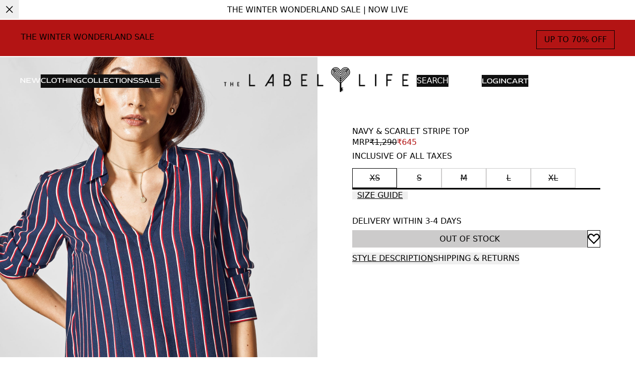

--- FILE ---
content_type: text/html; charset=utf-8
request_url: https://www.thelabellife.com/products/navy-and-scarlet-stripe-top
body_size: 99582
content:
<!DOCTYPE html><html lang="en" dir="ltr"><head><meta name="viewport" content="width=device-width, initial-scale=1, maximum-scale=5"/><script>!(function(w,p,f,c){if(!window.crossOriginIsolated && !navigator.serviceWorker) return;c=w[p]=Object.assign(w[p]||{},{"fallbackTimeout":9000,"debug":false,"mainWindowAccessors":["___tt___","onClarityInit"]});c[f]=(c[f]||[])})(window,'partytown','forward');/* Partytown 0.11.0 - MIT QwikDev */
const t={preserveBehavior:!1},e=e=>{if("string"==typeof e)return[e,t];const[n,r=t]=e;return[n,{...t,...r}]},n=Object.freeze((t=>{const e=new Set;let n=[];do{Object.getOwnPropertyNames(n).forEach((t=>{"function"==typeof n[t]&&e.add(t)}))}while((n=Object.getPrototypeOf(n))!==Object.prototype);return Array.from(e)})());!function(t,r,o,i,a,s,c,l,d,p,u=t,f){function h(){f||(f=1,"/"==(c=(s.lib||"/~partytown/")+(s.debug?"debug/":""))[0]&&(d=r.querySelectorAll('script[type="text/partytown"]'),i!=t?i.dispatchEvent(new CustomEvent("pt1",{detail:t})):(l=setTimeout(v,(null==s?void 0:s.fallbackTimeout)||1e4),r.addEventListener("pt0",w),a?y(1):o.serviceWorker?o.serviceWorker.register(c+(s.swPath||"partytown-sw.js"),{scope:c}).then((function(t){t.active?y():t.installing&&t.installing.addEventListener("statechange",(function(t){"activated"==t.target.state&&y()}))}),console.error):v())))}function y(e){p=r.createElement(e?"script":"iframe"),t._pttab=Date.now(),e||(p.style.display="block",p.style.width="0",p.style.height="0",p.style.border="0",p.style.visibility="hidden",p.setAttribute("aria-hidden",!0)),p.src=c+"partytown-"+(e?"atomics.js?v=0.11.0":"sandbox-sw.html?"+t._pttab),r.querySelector(s.sandboxParent||"body").appendChild(p)}function v(n,o){for(w(),i==t&&(s.forward||[]).map((function(n){const[r]=e(n);delete t[r.split(".")[0]]})),n=0;n<d.length;n++)(o=r.createElement("script")).innerHTML=d[n].innerHTML,o.nonce=s.nonce,r.head.appendChild(o);p&&p.parentNode.removeChild(p)}function w(){clearTimeout(l)}s=t.partytown||{},i==t&&(s.forward||[]).map((function(r){const[o,{preserveBehavior:i}]=e(r);u=t,o.split(".").map((function(e,r,o){var a;u=u[o[r]]=r+1<o.length?u[o[r]]||(a=o[r+1],n.includes(a)?[]:{}):(()=>{let e=null;if(i){const{methodOrProperty:n,thisObject:r}=((t,e)=>{let n=t;for(let t=0;t<e.length-1;t+=1)n=n[e[t]];return{thisObject:n,methodOrProperty:e.length>0?n[e[e.length-1]]:void 0}})(t,o);"function"==typeof n&&(e=(...t)=>n.apply(r,...t))}return function(){let n;return e&&(n=e(arguments)),(t._ptf=t._ptf||[]).push(o,arguments),n}})()}))})),"complete"==r.readyState?h():(t.addEventListener("DOMContentLoaded",h),t.addEventListener("load",h))}(window,document,navigator,top,window.crossOriginIsolated);document.currentScript.dataset.partytown="";</script><meta property="charset" content="utf-8"/><link rel="preconnect" href="https://cdn.shopify.com" crossorigin=""/><link rel="dns-prefetch" href="https://cdn.shopify.com"/><link rel="icon" sizes="48x48" href="/favicon.ico"/><link rel="preconnect" href="https://fonts.googleapis.com" crossorigin=""/><link rel="dns-prefetch" href="https://fonts.googleapis.com"/><link rel="preconnect" href="https://fonts.gstatic.com" crossorigin=""/><link rel="dns-prefetch" href="https://fonts.gstatic.com"/><link rel="preconnect" href="https://fastrr-boost-ui.pickrr.com" crossorigin=""/><link rel="dns-prefetch" href="https://fastrr-boost-ui.pickrr.com"/><link rel="stylesheet" href="https://fastrr-boost-ui.pickrr.com/assets/styles/shopify.css"/><script type="application/ld+json">{"@context":"https://schema.org","@type":"WebSite","url":"https://thelabellife.com","potentialAction":{"@context":"https://schema.org","query":"required","@type":"SearchAction","target":"https://thelabellife.com/search?q={search_term_string}","query-input":"required name=search_term_string"}}</script><script type="application/ld+json">{"@context":"https://schema.org","@type":"Organization","name":"TheLabelLife: Crafted With Timeless Intent","url":"https://thelabellife.com","logo":"https://cdn.shopify.com/s/files/1/0329/7499/5591/files/favicon.ico?v=1754070096","contactPoint":{"@context":"https://schema.org","@type":"ContactPoint","telephone":"+91 99671 94040","contactType":"customer service","availableLanguage":"en"},"sameAs":["https://www.facebook.com/thelabellife/","https://www.instagram.com/thelabellife/","https://in.pinterest.com/thelabellifecom/","https://www.youtube.com/user/TheHomeLabel","https://www.instagram.com/ppratibha_singh/"]}</script><script type="application/ld+json">{"@context":"https://schema.org","@type":"OnlineStore","name":"TheLabelLife: Crafted With Timeless Intent","url":"https://thelabellife.com","image":"https://cdn.shopify.com/s/files/1/0329/7499/5591/files/favicon.ico?v=1754070096","telephone":"+91 99671 94040","address":{"@context":"https://schema.org","@type":"PostalAddress","postalCode":"400054","addressRegion":"Maharashtra","addressLocality":"Mumbai","addressCountry":"IN","streetAddress":"501, Prime Plaza, Navyug Colony, SV Road, Santacruz West"},"sameAs":["https://www.facebook.com/thelabellife/","https://www.instagram.com/thelabellife/","https://in.pinterest.com/thelabellifecom/","https://www.youtube.com/user/TheHomeLabel","https://www.instagram.com/ppratibha_singh/"]}</script><meta property="og:image:type" content="image/png"/><meta content="The Label Life" property="og:site_name"/><meta content="summary" name="twitter:card"/><meta content="TheLabelLife: Crafted With Timeless Intent" name="twitter:title"/><meta content="TheLabelLife is a decade old contemporary fashion brand that makes transitional hero pieces made to last—accented with elevated details." name="twitter:description"/><meta content="AE_a38Bsrb1S3hATH8bc2EGZlIm75ROG1-qBty7Yu2U" name="google-site-verification"/><meta content="only light" name="color-scheme"/><script type="application/ld+json">{"@context":"https://schema.org","@type":"BreadcrumbList","itemListElement":[{"position":1,"name":"Home","@type":"ListItem","item":"https://thelabellife.com"},{"@type":"ListItem","position":2,"name":"Navy & Scarlet Stripe Top","item":"https://thelabellife.com/products/navy-and-scarlet-stripe-top"}]}</script><script type="application/ld+json">{"@context":"https://schema.org","@type":"ProductGroup","productGroupID":296,"variesBy":["https://schema.org/size"],"hasVariant":[{"@context":"https://schema.org","@type":"Product","sku":"SHK-4000147-XS","image":["https://labellifeassets.tectonic.so/images/original/3a8c4ad5ec9f6b8b879d96ad8a0b5aae.jpg"],"name":"XS","gtin":"","productID":"","offers":{"@type":"Offer","price":645,"priceCurrency":"INR","itemCondition":"https://schema.org/NewCondition","availability":"https://schema.org/OutOfStock"},"size":"XS"},{"@context":"https://schema.org","@type":"Product","sku":"SHK-4000147-S","image":["https://labellifeassets.tectonic.so/images/original/3a8c4ad5ec9f6b8b879d96ad8a0b5aae.jpg"],"name":"S","gtin":"","productID":"","offers":{"@type":"Offer","price":645,"priceCurrency":"INR","itemCondition":"https://schema.org/NewCondition","availability":"https://schema.org/OutOfStock"},"size":"S"},{"@context":"https://schema.org","@type":"Product","sku":"SHK-4000147-M","image":["https://labellifeassets.tectonic.so/images/original/3a8c4ad5ec9f6b8b879d96ad8a0b5aae.jpg"],"name":"M","gtin":"","productID":"","offers":{"@type":"Offer","price":645,"priceCurrency":"INR","itemCondition":"https://schema.org/NewCondition","availability":"https://schema.org/OutOfStock"},"size":"M"},{"@context":"https://schema.org","@type":"Product","sku":"SHK-4000147-L","image":["https://labellifeassets.tectonic.so/images/original/3a8c4ad5ec9f6b8b879d96ad8a0b5aae.jpg"],"name":"L","gtin":"","productID":"","offers":{"@type":"Offer","price":645,"priceCurrency":"INR","itemCondition":"https://schema.org/NewCondition","availability":"https://schema.org/OutOfStock"},"size":"L"},{"@context":"https://schema.org","@type":"Product","sku":"SHK-4000147-XL","image":["https://labellifeassets.tectonic.so/images/original/3a8c4ad5ec9f6b8b879d96ad8a0b5aae.jpg"],"name":"XL","gtin":"","productID":"","offers":{"@type":"Offer","price":645,"priceCurrency":"INR","itemCondition":"https://schema.org/NewCondition","availability":"https://schema.org/OutOfStock"},"size":"XL"}],"url":"https://thelabellife.com/products/navy-and-scarlet-stripe-top","name":"Navy & Scarlet Stripe Top","category":"Top","description":"","image":["https://labellifeassets.tectonic.so/images/original/3a8c4ad5ec9f6b8b879d96ad8a0b5aae.jpg","https://labellifeassets.tectonic.so/images/original/babefb6927de2285f0451a56bc9c88f5.jpg","https://labellifeassets.tectonic.so/images/original/ae11ad2d20ea2db0bebf2aab1aa579bd.jpg","https://labellifeassets.tectonic.so/images/original/8516f9668ad7df79f67e409e00c719d4.jpg"],"brand":{"@context":"https://schema.org","@type":"Brand","name":"The Label Life"}}</script><link rel="canonical" href="https://thelabellife.com/products/navy-and-scarlet-stripe-top"/><title>Navy &amp; Scarlet Stripe Top</title><meta property="og:url" content="https://thelabellife.com/products/navy-and-scarlet-stripe-top"/><meta property="og:title" content="Navy &amp; Scarlet Stripe Top"/><meta property="og:type" content="product"/><meta name="description" content="Classic prints in super comfy silhouettes come together to bring you a great separate to wear to work and on the weekend. Material: Viscose/ Rayon Color: Navy Blue Wash Care: Machine Wash Cuffed quarter sleeves U hem Length falls at: 25&quot; Model is wearing size S Tailored for height 5ft 4inCountry of Origin:India"/><meta property="og:description" content="Classic prints in super comfy silhouettes come together to bring you a great separate to wear to work and on the weekend. Material: Viscose/ Rayon Color: Navy Blue Wash Care: Machine Wash Cuffed quarter sleeves U hem Length falls at: 25&quot; Model is wearing size S Tailored for height 5ft 4inCountry of Origin:India"/><meta name="keywords" content="Navy &amp; Scarlet Stripe Top"/><meta name="og:price:amount" content="645"/><meta name="og:price:currency" content="INR"/><meta property="og:image" itemProp="image" content="https://labellifeassets.tectonic.so/images/original/3a8c4ad5ec9f6b8b879d96ad8a0b5aae.jpg?width=512"/><meta property="og:image:secure_url" itemProp="image" content="https://labellifeassets.tectonic.so/images/original/3a8c4ad5ec9f6b8b879d96ad8a0b5aae.jpg?width=512"/><meta property="og:image:width" content="1574"/><meta property="og:image:height" content="2098"/><meta name="hidden"/></head><body style="--scroll-y:0;--scroll-y-progress:0"><script>window.SENTRY_DSN = "https://750a7e063a6f7f2e752d9f6250ee4707@o4509122694807552.ingest.us.sentry.io/4509138576146432"</script><script>
                // Restore scroll position before hydration to prevent flash
                try {
                  var STORAGE_KEY = 'positions';
                  var savedPositions = sessionStorage.getItem(STORAGE_KEY);
                  if (savedPositions) {
                    var positions = JSON.parse(savedPositions);
                    var key = window.history.state?.key || 'default';
                    var position = positions[key];
                    if (typeof position === 'number') {
                      window.scrollTo(0, position);
                    }
                  }
                } catch (e) {
                  // Silently fail if there's an error
                }
              </script><style data-source="root">/*
     Tailwind's way to reset browser default.
     https://tailwindcss.com/docs/preflight
 */

/*
1. Prevent padding and border from affecting element width. (https://github.com/mozdevs/cssremedy/issues/4)
2. Allow adding a border to an element by just adding a border-width. (https://github.com/tailwindcss/tailwindcss/pull/116)
*/
*,
::before,
::after {
  box-sizing: border-box; /* 1 */
  border-width: 0; /* 2 */
  border-style: solid; /* 2 */
  border-color: currentColor; /* 2 */
}

::before,
::after {
  --tw-content: '';
}

/*
1. Use a consistent sensible line-height in all browsers.
2. Prevent adjustments of font size after orientation changes in iOS.
3. Use a more readable tab size.
4. Use the user's configured `sans` font-family by default.
5. Use the user's configured `sans` font-feature-settings by default.
6. Use the user's configured `sans` font-variation-settings by default.
7. Disable tap highlights on iOS
*/

html,
:host {
  line-height: 1.5; /* 1 */
  -webkit-text-size-adjust: 100%; /* 2 */
  -moz-tab-size: 4; /* 3 */
  tab-size: 4; /* 3 */
  font-family:
    ui-sans-serif, system-ui, sans-serif, 'Apple Color Emoji', 'Segoe UI Emoji',
    'Segoe UI Symbol', 'Noto Color Emoji'; /* 4 */
  font-feature-settings: normal; /* 5 */
  font-variation-settings: normal; /* 6 */
  -webkit-tap-highlight-color: transparent; /* 7 */
}

/*
1. Remove the margin in all browsers.
2. Inherit line-height from `html` so users can set them as a class directly on the `html` element.
*/

body {
  margin: 0; /* 1 */
  line-height: inherit; /* 2 */
}

/*
1. Add the correct height in Firefox.
2. Correct the inheritance of border color in Firefox. (https://bugzilla.mozilla.org/show_bug.cgi?id=190655)
3. Ensure horizontal rules are visible by default.
*/

hr {
  height: 0; /* 1 */
  color: inherit; /* 2 */
  border-top-width: 1px; /* 3 */
}

/*
Add the correct text decoration in Chrome, Edge, and Safari.
*/

abbr:where([title]) {
  text-decoration: underline dotted;
}

/*
Remove the default font size and weight for headings.
*/

h1,
h2,
h3,
h4,
h5,
h6 {
  font-size: inherit;
  font-weight: inherit;
}

/*
Reset links to optimize for opt-in styling instead of opt-out.
*/

a {
  color: inherit;
  text-decoration: inherit;
}

/*
Add the correct font weight in Edge and Safari.
*/

b,
strong {
  font-weight: bolder;
}

/*
1. Use the user's configured `mono` font-family by default.
2. Use the user's configured `mono` font-feature-settings by default.
3. Use the user's configured `mono` font-variation-settings by default.
4. Correct the odd `em` font sizing in all browsers.
*/

code,
kbd,
samp,
pre {
  font-family:
    ui-monospace, SFMono-Regular, Menlo, Monaco, Consolas, 'Liberation Mono',
    'Courier New', monospace; /* 1 */
  font-feature-settings: normal; /* 2 */
  font-variation-settings: normal; /* 3 */
  font-size: 1em; /* 4 */
}

/*
Add the correct font size in all browsers.
*/

small {
  font-size: 80%;
}

/*
Prevent `sub` and `sup` elements from affecting the line height in all browsers.
*/

sub,
sup {
  font-size: 75%;
  line-height: 0;
  position: relative;
  vertical-align: baseline;
}

sub {
  bottom: -0.25em;
}

sup {
  top: -0.5em;
}

/*
1. Remove text indentation from table contents in Chrome and Safari. (https://bugs.chromium.org/p/chromium/issues/detail?id=999088, https://bugs.webkit.org/show_bug.cgi?id=201297)
2. Correct table border color inheritance in all Chrome and Safari. (https://bugs.chromium.org/p/chromium/issues/detail?id=935729, https://bugs.webkit.org/show_bug.cgi?id=195016)
3. Remove gaps between table borders by default.
*/

table {
  text-indent: 0; /* 1 */
  border-color: inherit; /* 2 */
  border-collapse: collapse; /* 3 */
}

/*
1. Change the font styles in all browsers.
2. Remove the margin in Firefox and Safari.
3. Remove default padding in all browsers.
*/

button,
input,
optgroup,
select,
textarea {
  font-family: inherit; /* 1 */
  font-feature-settings: inherit; /* 1 */
  font-variation-settings: inherit; /* 1 */
  font-size: 100%; /* 1 */
  font-weight: inherit; /* 1 */
  line-height: inherit; /* 1 */
  letter-spacing: inherit; /* 1 */
  color: inherit; /* 1 */
  margin: 0; /* 2 */
  padding: 0; /* 3 */
}

/*
Remove the inheritance of text transform in Edge and Firefox.
*/

button,
select {
  text-transform: none;
}

/*
1. Correct the inability to style clickable types in iOS and Safari.
2. Remove default button styles.
*/

a,
button,
input:where([type='button']),
input:where([type='reset']),
input:where([type='submit']) {
  -webkit-appearance: button; /* 1 */
  background-color: transparent; /* 2 */
  background-image: none; /* 2 */
  outline: none;
}

/*
Use the modern Firefox focus style for all focusable elements.
*/

:-moz-focusring {
  outline: auto;
}

/*
Remove the additional `:invalid` styles in Firefox. (https://github.com/mozilla/gecko-dev/blob/2f9eacd9d3d995c937b4251a5557d95d494c9be1/layout/style/res/forms.css#L728-L737)
*/

:-moz-ui-invalid {
  box-shadow: none;
}

/*
Add the correct vertical alignment in Chrome and Firefox.
*/

progress {
  vertical-align: baseline;
}

/*
Correct the cursor style of increment and decrement buttons in Safari.
*/

::-webkit-inner-spin-button,
::-webkit-outer-spin-button {
  height: auto;
}

/*
1. Correct the odd appearance in Chrome and Safari.
2. Correct the outline style in Safari.
*/

[type='search'] {
  -webkit-appearance: textfield; /* 1 */
  outline-offset: -2px; /* 2 */
}

/*
Remove the inner padding in Chrome and Safari on macOS.
*/

::-webkit-search-decoration {
  -webkit-appearance: none;
}

/*
1. Correct the inability to style clickable types in iOS and Safari.
2. Change font properties to `inherit` in Safari.
*/

::-webkit-file-upload-button {
  -webkit-appearance: button; /* 1 */
  font: inherit; /* 2 */
}

/*
Add the correct display in Chrome and Safari.
*/

details > summary {
  list-style: none;
}

details > summary::marker, /* Latest Chrome, Edge, Firefox */ 
details > summary::-webkit-details-marker /* Safari */ {
  display: none;
}

/*
Removes the default spacing and border for appropriate elements.
*/

blockquote,
dl,
dd,
h1,
h2,
h3,
h4,
h5,
h6,
hr,
figure,
p,
pre {
  margin: 0;
}

fieldset {
  margin: 0;
  padding: 0;
}

legend {
  padding: 0;
}

ol,
ul,
menu {
  list-style: none;
  margin: 0;
  padding: 0;
}

/*
Reset default styling for dialogs.
*/
dialog {
  padding: 0;
  margin: 0;
  max-width: unset;
  max-height: unset;
}

/*
Prevent resizing textareas horizontally by default.
*/

textarea {
  resize: vertical;
}

/*
1. Reset the default placeholder opacity in Firefox. (https://github.com/tailwindlabs/tailwindcss/issues/3300)
2. Set the default placeholder color to the user's configured gray 400 color.
*/

input::placeholder,
textarea::placeholder {
  opacity: 1; /* 1 */
  color: #9ca3af; /* 2 */
}

/*
Set the default cursor for buttons.
*/

button,
[role='button'] {
  cursor: pointer;
}

/*
Make sure disabled buttons don't get the pointer cursor.
*/
:disabled {
  cursor: default;
}

/*
1. Make replaced elements `display: block` by default. (https://github.com/mozdevs/cssremedy/issues/14)
2. Add `vertical-align: middle` to align replaced elements more sensibly by default. (https://github.com/jensimmons/cssremedy/issues/14#issuecomment-634934210)
   This can trigger a poorly considered lint error in some tools but is included by design.
*/

img,
svg,
video,
canvas,
audio,
iframe,
embed,
object {
  display: block; /* 1 */
  vertical-align: middle; /* 2 */
}

/*
Constrain images and videos to the parent width and preserve their intrinsic aspect ratio. (https://github.com/mozdevs/cssremedy/issues/14)
*/

img,
video {
  max-width: initial;
  height: auto;
}

/* Make elements with the HTML hidden attribute stay hidden by default */
[hidden] {
  display: none;
}

.embla {
  position: relative;
}
.embla__container {
  display: flex;
}
.embla__viewport {
  overflow: hidden;
}
.embla__slide {
  flex: 0 0 100%;
  min-width: 0;
}

.video-js,
.video-js video {
  width: 100%;
  height: 100%;
}

.marquee > * {
  flex-shrink: 0;
}

.marquee {
  display: flex;
  align-items: center;
}

.marquee.row {
  flex-direction: row;
}

.marquee.col {
  flex-direction: column;
}

[dir='rtl'] .t-icon.t-auto-flip {
  transform: scaleX(-1);
}

/* classes for virtualizer */
.tt-virtualizer__container {
  position: relative;
  width: '100%';
  position: 'relative';
}

.tt-virtualizer__item {
  position: absolute;
  inset-block-start: 0;
  inset-inline-start: 0;
  width: 100%;
}
</style><div style="display:none"><div class="root-loader__container"><div class="root-loader__bar"></div></div></div><style data-source="tenant">@font-face{font-display:swap;font-style:normal;font-family:'Red Rose';src:url('https://cdn.shopify.com/s/files/1/0329/7499/5591/files/RedRose-VariableFont_wght_d0bc24c1-07b6-4ee5-937d-8d05fdba2314.woff2?v=1754397162') format('woff2');font-weight:100 900}:where(html){--spacing-0:0;--spacing-0_5:0.125rem;--spacing-1:0.25rem;--spacing-1_5:0.375rem;--spacing-2:0.5rem;--spacing-2_5:0.625rem;--spacing-3:0.75rem;--spacing-3_5:0.875rem;--spacing-4:1rem;--spacing-4_5:1.125rem;--spacing-5:1.25rem;--spacing-5_5:1.375rem;--spacing-6:1.5rem;--spacing-7:1.75rem;--spacing-7_5:1.85rem;--spacing-8:2rem;--spacing-8_5:2.125rem;--spacing-9:2.25rem;--spacing-10:2.5rem;--spacing-11:2.75rem;--spacing-12:3rem;--spacing-12_5:3.125rem;--spacing-13:3.25rem;--spacing-14:3.5rem;--spacing-15:3.75rem;--spacing-16:4rem;--spacing-18:4.5rem;--spacing-19:4.75rem;--spacing-20:5rem;--spacing-24:6rem;--spacing-28:7rem;--spacing-32:8rem;--spacing-36:9rem;--spacing-40:10rem;--spacing-44:11rem;--spacing-48:12rem;--spacing-52:13rem;--spacing-56:14rem;--spacing-60:15rem;--spacing-64:16rem;--spacing-72:18rem;--spacing-80:20rem;--spacing-96:24rem;--radius-none:0;--radius-sm:0.125rem;--radius-base:0.25rem;--radius-md:0.375rem;--radius-lg:0.5rem;--radius-xl:0.75rem;--radius-2xl:1rem;--radius-3xl:1.5rem;--radius-full:9999px;--border-none:0;--border-1:1px;--border-2:2px;--border-4:4px;--border-8:8px;--color-brand-primary-50:rgba(255, 255, 255, 1);--color-brand-primary-100:rgba(255, 255, 255, 1);--color-brand-primary-200:rgba(204, 203, 203, 1);--color-brand-primary-300:rgba(204, 203, 203, 1);--color-brand-primary-400:rgba(204, 203, 203, 1);--color-brand-primary-500:rgba(157, 157, 157, 1);--color-brand-primary-600:rgba(157, 157, 157, 1);--color-brand-primary-700:rgba(157, 157, 157, 1);--color-brand-primary-800:rgba(0, 0, 0, 1);--color-brand-primary-900:rgba(0, 0, 0, 1);--color-brand-primary-950:rgba(0, 0, 0, 1);--color-brand-secondary-50:rgba(179, 21, 20, 1);--color-brand-secondary-100:rgba(179, 21, 20, 1);--color-brand-secondary-200:rgba(179, 21, 20, 1);--color-brand-secondary-300:rgba(179, 21, 20, 1);--color-brand-secondary-400:rgba(179, 21, 20, 1);--color-brand-secondary-500:rgba(179, 21, 20, 1);--color-brand-secondary-600:rgba(179, 21, 20, 1);--color-brand-secondary-700:rgba(179, 21, 20, 1);--color-brand-secondary-800:rgba(179, 21, 20, 1);--color-brand-secondary-900:rgba(179, 21, 20, 1);--color-brand-secondary-950:rgba(179, 21, 20, 1);--color-tertiary-tertiary-50:rgba(238, 191, 1, 1);--color-tertiary-tertiary-100:rgba(238, 191, 1, 1);--color-tertiary-tertiary-200:rgba(238, 191, 1, 1);--color-tertiary-tertiary-300:rgba(238, 191, 1, 1);--color-tertiary-tertiary-400:rgba(238, 191, 1, 1);--color-tertiary-tertiary-500:rgba(238, 191, 1, 1);--color-tertiary-tertiary-600:rgba(238, 191, 1, 1);--color-tertiary-tertiary-700:rgba(238, 191, 1, 1);--color-tertiary-tertiary-800:rgba(238, 191, 1, 1);--color-tertiary-tertiary-900:rgba(238, 191, 1, 1);--color-tertiary-tertiary-950:rgba(238, 191, 1, 1);--color-neutral-muted-50:rgba(239, 239, 239, 1);--color-neutral-muted-100:rgba(222, 222, 222, 1);--color-neutral-muted-200:rgba(206, 206, 206, 1);--color-neutral-muted-300:rgba(189, 189, 189, 1);--color-neutral-muted-400:rgba(173, 173, 173, 1);--color-neutral-muted-500:rgba(157, 157, 157, 1);--color-neutral-muted-600:rgba(140, 140, 140, 1);--color-neutral-muted-700:rgba(124, 124, 124, 1);--color-neutral-muted-800:rgba(91, 91, 91, 1);--color-neutral-muted-900:rgba(58, 58, 58, 1);--color-neutral-muted-950:rgba(26, 26, 26, 1);--color-neutral-black:rgba(0, 0, 0, 1);--color-neutral-white:rgba(255, 255, 255, 1);--color-semantic-error-50:rgba(252, 235, 233, 1);--color-semantic-error-100:rgba(253, 230, 232, 1);--color-semantic-error-200:rgba(248, 195, 190, 1);--color-semantic-error-300:rgba(244, 155, 148, 1);--color-semantic-error-400:rgba(240, 115, 105, 1);--color-semantic-error-500:rgba(234, 55, 41, 1);--color-semantic-error-600:rgba(210, 49, 36, 1);--color-semantic-error-700:rgba(163, 38, 28, 1);--color-semantic-error-800:rgba(140, 33, 24, 1);--color-semantic-error-900:rgba(93, 22, 16, 1);--color-semantic-error-950:rgba(70, 16, 12, 1);--color-semantic-success-50:rgba(204, 232, 222, 1);--color-semantic-success-100:rgba(178, 221, 206, 1);--color-semantic-success-200:rgba(127, 199, 174, 1);--color-semantic-success-300:rgba(76, 176, 141, 1);--color-semantic-success-400:rgba(25, 154, 109, 1);--color-semantic-success-500:rgba(0, 143, 93, 1);--color-semantic-success-600:rgba(0, 114, 74, 1);--color-semantic-success-700:rgba(0, 85, 55, 1);--color-semantic-success-800:rgba(0, 71, 46, 1);--color-semantic-success-900:rgba(0, 57, 37, 1);--color-semantic-success-950:rgba(0, 42, 27, 1);--color-semantic-caution-50:rgba(253, 228, 207, 1);--color-semantic-caution-100:rgba(252, 215, 183, 1);--color-semantic-caution-200:rgba(250, 189, 135, 1);--color-semantic-caution-300:rgba(249, 175, 111, 1);--color-semantic-caution-400:rgba(247, 149, 62, 1);--color-semantic-caution-500:rgba(245, 123, 15, 1);--color-semantic-caution-600:rgba(196, 98, 12, 1);--color-semantic-caution-700:rgba(171, 86, 10, 1);--color-semantic-caution-800:rgba(122, 61, 7, 1);--color-semantic-caution-900:rgba(98, 49, 6, 1);--color-semantic-caution-950:rgba(73, 36, 4, 1);--color-semantic-info-50:rgba(241, 247, 254, 1);--color-semantic-info-100:rgba(214, 232, 253, 1);--color-semantic-info-200:rgba(183, 217, 251, 1);--color-semantic-info-300:rgba(142, 193, 248, 1);--color-semantic-info-400:rgba(99, 170, 246, 1);--color-semantic-info-500:rgba(57, 146, 243, 1);--color-semantic-info-600:rgba(38, 136, 241, 1);--color-semantic-info-700:rgba(17, 125, 241, 1);--color-semantic-info-800:rgba(15, 115, 223, 1);--color-semantic-info-900:rgba(12, 104, 203, 1);--color-semantic-info-950:rgba(8, 94, 183, 1);--font-size-11xl:120px;--font-size-10xl:96px;--font-size-9xl:76px;--font-size-8xl:60px;--font-size-7xl:48px;--font-size-6xl:40px;--font-size-5xl:32px;--font-size-4xl:28px;--font-size-3xl:24px;--font-size-2xl:22px;--font-size-xl:20px;--font-size-lg:18px;--font-size-base:16px;--font-size-sm:14px;--font-size-xs:13px;--font-size-2xs:12px;--font-size-3xs:10px;--font-size-4xs:9px;--font-weight-thin:100;--font-weight-extra-light:200;--font-weight-light:300;--font-weight-regular:400;--font-weight-medium:500;--font-weight-semi-bold:600;--font-weight-bold:700;--font-weight-extra-bold:800;--font-weight-black:900;--letter-spacing-tighter:-0.025em;--letter-spacing-tight:-0.01em;--letter-spacing-normal:0;--letter-spacing-wide:0.01em;--letter-spacing-wider:0.025em;--letter-spacing-widest:0.05em;--letter-spacing-extrawide:0.1em;--font-leading-none:80%;--font-leading-tight:90%;--font-leading-snug:130%;--font-leading-normal:140%;--font-leading-relaxed:150%;--font-leading-loose:160%;--font-leading-extraloose:170%;--font-leading-extra-extraloose:180%;--font-leading-extra-extra-extraloose:200%;--font-leading-extra-extra-extra-extraloose:220%;--font-primary:'Red Rose','Segoe UI',sans-serif}*{scrollbar-width:none;-ms-overflow-style:none}::-webkit-scrollbar{display:none}:root{color-scheme:only light}@media (prefers-color-scheme:dark){:root{background-color:#fff;color:#000}}.root-loader__container{position:fixed;inset-block-start:0;inset-inline-start:0;width:100%;height:4px;background-color:rgba(0,0,0,.5);z-index:9999}.root-loader__bar{height:100%;width:50%;background-color:var(--color-brand-primary-500,#000);animation:1.5s ease-in-out infinite root-loader-loading}@keyframes root-loader-loading{0%{transform:translateX(-100%)}100%{transform:translateX(200%)}}</style><script>window.___tt___ = {"ttTester":false,"hashedInfo":{},"currentUser":{"id":"","globalId":"","simpleId":"","firstName":null,"lastName":null,"email":null,"externalUserId":"teclabellife01KEZQDP9T6B8WFBA11A4N1Z1K","isAnonymous":true,"ecommId":"","referrerCode":null,"isVip":false,"lastSelectedProfile":null,"preferredZip":"560076","occasionDataCollectionRequired":false,"occasionCollectionConfig":null,"defaultProfile":null,"profilePicture":null},"infoSession":{"session":{"id":"pfmohajzly3ag0n22dpfblim","startTime":1768443795775,"landingUrl":"http://www.thelabellife.com/products/navy-and-scarlet-stripe-top","originalReferrer":"$direct","referrer":"$direct","userAgent":"Mozilla/5.0 (Macintosh; Intel Mac OS X 10_15_7) AppleWebKit/537.36 (KHTML, like Gecko) Chrome/131.0.0.0 Safari/537.36; ClaudeBot/1.0; +claudebot@anthropic.com)","landingParams":{}},"user":{"sourceUserId":"","userId":"teclabellife01KEZQDP9T6B8WFBA11A4N1Z1K","isAnonymous":true}},"isAnonymous":true,"debugInfo":{"slug":"pdp","pageType":"PDP","pageVariant":"default"}}</script><style data-source="fragment-pdp-main">.te-h0oy1tetzvemgw6j81t0whr9{padding-block-end:15px}.te-j8z03eqhy0xwo2u4mdmwzxfg{width:100%;overflow-y:hidden;position:relative}.te-rcqaygl54m00tor4fooas0s5{width:100%}.te-gdmz5yovqsemaduwg42xyh5k{padding-inline-start:var(--spacing-5);padding-inline-end:var(--spacing-5);width:100%;max-width:500px}.te-kvb1lw47lsb7iq5tgvcljlzt{margin-block-end:var(--spacing-2)}.te-ii4fpju5yeo1cemrwkjm2pik{font-weight:var(--font-weight-bold);font-size:var(--font-size-2xs);line-height:var(--font-leading-extra-extraloose);letter-spacing:var(--letter-spacing-wide);font-family:var(--font-primary)}.te-w0kmlg8z5dh1m8cfjdldx58n{margin-block-start:16px;width:100%}.te-k7vcspt3msyrihcq94h8ztc9{overflow-x:scroll;align-items:center;display:flex;flex-direction:row;justify-content:start;flex-wrap:nowrap;row-gap:var(--spacing-3)}.te-cf9nen76wncuiwlelnhez24x{border-block-start-width:1px;border-block-end-width:1px;border-inline-start-width:1px;border-inline-end-width:1px;border-block-start-style:solid;border-block-end-style:solid;border-inline-start-style:solid;border-inline-end-style:solid;border-block-start-color:rgba(204,203,203,1);border-block-end-color:rgba(204,203,203,1);border-inline-start-color:rgba(204,203,203,1);border-inline-end-color:rgba(204,203,203,1);width:80px;cursor:pointer;align-items:center;display:flex;justify-content:center;flex-wrap:nowrap;flex-direction:row}.te-oh7mnv7bto2kqw3ov5pkktmq{padding-block-start:var(--spacing-2_5);padding-block-end:var(--spacing-1_5);padding-inline-start:var(--spacing-1);padding-inline-end:var(--spacing-1);font-weight:var(--font-weight-regular);font-size:var(--font-size-xs);line-height:24px;letter-spacing:1%;font-family:var(--font-primary);min-height:40px;max-width:100%}.te-bt0b14bk8vn2yfuqudtysxs0{margin-block-start:4px;align-items:center;display:flex;justify-content:space-between;flex-wrap:nowrap;flex-direction:row}.te-znme8f2sxv5tra3e6uxwkb4z{padding-inline-end:5px;padding-inline-start:5px;font-weight:var(--font-weight-regular);text-decoration:underline;font-size:var(--font-size-3xs);line-height:var(--font-leading-extra-extra-extraloose);letter-spacing:2%;font-family:var(--font-primary)}.te-nog2cg9vmwzddh90uzy3roqa{font-weight:var(--font-weight-regular);font-size:var(--font-size-3xs);line-height:var(--font-leading-extra-extra-extraloose);letter-spacing:2%;font-family:var(--font-primary)}.te-x5w8ry1c3t380d30fegt2t3l{padding-block-start:18px;padding-block-end:18px;font-weight:var(--font-weight-regular);font-size:var(--font-size-xs);line-height:24px;letter-spacing:1%;font-family:var(--font-primary)}.te-l3t989brymudsa5l9cphn9vg{font-weight:var(--font-weight-regular);text-transform:uppercase;font-size:var(--font-size-3xs);line-height:var(--font-leading-extra-extra-extraloose);letter-spacing:2%;font-family:var(--font-primary)}.te-m6e9rqtcod0as3ccr3ju3ocp{background-color:var(--color-neutral-white);width:100%;height:100%;position:fixed;inset-block-end:var(--spacing-0)}.te-yf7vcolv10k9y067oft26tn3{margin-block-start:var(--spacing-7)}.te-ka17xus00cofn0mkm3c9gtgy{display:flex;flex-direction:column;flex-wrap:nowrap;row-gap:70px}.te-so199sg2nz4yubx461zzhg26{padding-inline-start:var(--spacing-5);padding-inline-end:var(--spacing-5);margin-block-end:var(--spacing-3);padding-block-start:57px}.te-r3l97ipvpecymt85mwq62vqe{width:100%}.te-lspv0mti55xczfonssqmixn8{padding-block-start:50px;padding-inline-start:19px;padding-inline-end:19px;padding-block-end:20px;background-color:var(--color-neutral-white);width:100%;max-width:400px}.te-kbkyozg2kg55d2tq1ynzjy96{position:absolute;inset-inline-end:8px;inset-block-start:8px}.te-n6497il08gt39f69wnp9bfod{width:15px;height:15px}.te-phgdzmec5lauh46s6h2ceayd{padding-block-end:var(--spacing-8)}.te-ydyoh1ykgxzqgm8th9unfff7{margin-block-end:32px;font-weight:var(--font-weight-regular);font-size:var(--font-size-base);line-height:24px;letter-spacing:1%;font-family:var(--font-primary)}.te-l7gspota1gmnb0uiuxxwno2r{font-weight:var(--font-weight-regular);font-size:var(--font-size-base);line-height:24px;letter-spacing:1%;font-family:var(--font-primary)}.te-c4c04js59sprlwn0l5w3bgzq{border-block-start-width:var(--border-1);border-block-end-width:var(--border-1);border-inline-start-width:var(--border-1);border-inline-end-width:var(--border-1);border-block-start-style:solid;border-block-end-style:solid;border-inline-start-style:solid;border-inline-end-style:solid;width:100%;height:100%}.te-l297gnzejnc7jtjq2m453itu{width:100%;position:relative}.te-j2otgwu7qpkt0546v0vd7nt5{padding-block-start:var(--spacing-3_5);padding-block-end:var(--spacing-3_5);padding-inline-start:var(--spacing-4);padding-inline-end:var(--spacing-4);margin-block-end:20px;font-weight:var(--font-weight-regular);text-align:center;font-size:var(--font-size-base);line-height:24px;letter-spacing:var(--letter-spacing-wide);font-family:var(--font-primary);border-block-start-width:1px;border-block-end-width:1px;border-inline-start-width:1px;border-inline-end-width:1px;border-block-start-style:solid;border-block-end-style:solid;border-inline-start-style:solid;border-inline-end-style:solid;border-block-start-color:var(--color-neutral-black);border-block-end-color:var(--color-neutral-black);border-inline-start-color:var(--color-neutral-black);border-inline-end-color:var(--color-neutral-black);width:100%;height:45px}.te-k13uz7qis4hmw874v42986id.ts-size-chart-open{width:100%;height:100%}.te-gatcpi4579igt5aupmlb4cxj{padding-block-start:var(--spacing-1_5);padding-inline-start:0;padding-inline-end:0;padding-block-end:0;width:100%;position:fixed;inset-block-end:var(--spacing-0)}@media screen and (min-width:1024px){.te-h0oy1tetzvemgw6j81t0whr9{padding-block-end:100px;align-items:start;display:flex;justify-content:start;flex-wrap:nowrap;flex-direction:row}.te-j8z03eqhy0xwo2u4mdmwzxfg{width:100%}.te-rcqaygl54m00tor4fooas0s5{position:sticky;inset-block-start:0;align-items:center;display:flex;flex-direction:column;justify-content:center;flex-wrap:nowrap}.te-gdmz5yovqsemaduwg42xyh5k{padding-inline-start:var(--spacing-5);padding-inline-end:var(--spacing-5);padding-block-start:140px;padding-block-end:140px}.te-kvb1lw47lsb7iq5tgvcljlzt{margin-block-end:var(--spacing-6)}.te-ii4fpju5yeo1cemrwkjm2pik{font-weight:var(--font-weight-bold);font-size:var(--font-size-base);line-height:var(--font-leading-relaxed);letter-spacing:var(--letter-spacing-wide);font-family:var(--font-primary)}.te-k7vcspt3msyrihcq94h8ztc9{border-block-end-width:var(--border-1);border-block-start-style:solid;border-block-end-style:solid;border-inline-start-style:solid;border-inline-end-style:solid;border-block-start-color:var(--color-neutral-white);border-block-end-color:var(--color-neutral-white);border-inline-start-color:var(--color-neutral-white);border-inline-end-color:var(--color-neutral-white);width:100%;align-items:center;display:flex;flex-direction:row;justify-content:start;flex-wrap:nowrap}.te-e7kuy5vlu9o2g9viyjpqymow{border-block-start-style:solid;border-block-end-style:solid;border-inline-start-style:solid;border-inline-end-style:solid;align-items:end;display:flex;justify-content:start;flex-wrap:nowrap;flex-direction:row}.te-cf9nen76wncuiwlelnhez24x{padding-inline-start:12px;padding-inline-end:12px;width:90px;max-height:40px;align-items:center;display:flex;justify-content:center;flex-wrap:nowrap;flex-direction:row}.te-oh7mnv7bto2kqw3ov5pkktmq{padding-inline-start:var(--spacing-1);padding-inline-end:var(--spacing-1);padding-block-start:var(--spacing-0);padding-block-end:var(--spacing-0);font-weight:var(--font-weight-regular);font-size:var(--font-size-base);line-height:24px;letter-spacing:var(--letter-spacing-wider);align-items:center;display:flex;justify-content:center;flex-wrap:nowrap;flex-direction:row}.te-znme8f2sxv5tra3e6uxwkb4z{padding-inline-end:10px;padding-inline-start:10px;font-weight:var(--font-weight-regular);font-size:var(--font-size-2xs);line-height:16px;letter-spacing:2%;font-family:var(--font-primary)}.te-nog2cg9vmwzddh90uzy3roqa{font-weight:var(--font-weight-regular);font-size:var(--font-size-2xs);line-height:16px;letter-spacing:2%;font-family:var(--font-primary)}.te-l3t989brymudsa5l9cphn9vg{font-weight:var(--font-weight-regular);text-transform:uppercase;font-size:var(--font-size-2xs);line-height:16px;letter-spacing:2%;font-family:var(--font-primary)}.te-m6e9rqtcod0as3ccr3ju3ocp{margin-block-start:0;padding-block-end:0;padding-block-start:0;padding-inline-start:0;padding-inline-end:0;width:100%;position:static}.te-ka17xus00cofn0mkm3c9gtgy{display:flex;flex-direction:column;flex-wrap:nowrap;row-gap:100px}.te-so199sg2nz4yubx461zzhg26{padding-inline-start:var(--spacing-5);padding-inline-end:var(--spacing-5);margin-block-end:var(--spacing-3);padding-block-start:112px}.te-r3l97ipvpecymt85mwq62vqe{width:100%;max-width:400px}.te-c4c04js59sprlwn0l5w3bgzq{display:flex;flex-wrap:nowrap;flex-direction:row}.te-l297gnzejnc7jtjq2m453itu{width:100%}.te-j2otgwu7qpkt0546v0vd7nt5{border-start-start-radius:6px;border-start-end-radius:6px;border-end-start-radius:6px;border-end-end-radius:6px}.te-k13uz7qis4hmw874v42986id{width:100%;height:100%}.te-k13uz7qis4hmw874v42986id.ts-size-chart-open{width:100%;height:100%;max-width:500px;max-height:800px}.te-gatcpi4579igt5aupmlb4cxj{position:sticky;inset-block-end:var(--spacing-0)}}:root{--pdp-main-dialog-easing:cubic-bezier(0.25, 0, 0.3, 1);--pdp-main-dialog-duration:500ms}.pdp-main__size-selector{transition:.4s}.pdp-main__dialog{top:auto}.pdp-main__dialog[open]{animation:slide-out var(--pdp-main-dialog-duration) var(--pdp-main-dialog-easing) forwards}@media (min-width:1024px){.pdp-main__dialog{position:fixed;top:50%;left:50%;transform:translate(-50%,-50%)}.pdp-main__dialog[open]{animation:fade-in var(--pdp-main-dialog-duration) var(--pdp-main-dialog-easing) forwards}}@keyframes slide-out{from{transform:translateY(100%)}to{transform:translateY(0)}}@keyframes fade-in{from{opacity:0}to{opacity:1}}</style><style data-source="fragment-pdp-gallery">.te-uiw3wckiowhd403b8wbsz7uu{overflow-x:hidden;overflow-y:hidden;position:relative}.te-iuvbuvjho3zv3pm8upnugd8t{position:relative}.te-da7ud55q481qbyodf6tnkqdw{width:100%;display:flex;flex-wrap:nowrap;flex-direction:row}.te-c8duc6k2h4o7enp3s0upaazr{display:flex;flex-wrap:nowrap;flex-direction:row}.te-n8b66naa0safkdfep0w70fwe{padding-block-start:2.5px;padding-inline-end:7px;padding-inline-start:7px;padding-block-end:2.5px;background-color:var(--color-brand-primary-50);width:100%;max-width:90px;max-height:25px;position:absolute;inset-inline-end:20px;inset-block-end:32px}.te-pifjetbkt68t64kgfdfq7uyd{font-weight:var(--font-weight-regular);text-transform:uppercase;font-size:var(--font-size-4xs);line-height:20px;letter-spacing:2%;font-family:var(--font-primary)}.te-dg8jfba5j2fif0uvruymkag5{align-items:center;display:flex;flex-direction:column;justify-content:center;flex-wrap:nowrap}.te-h80j3mlz7qao105yhwb6bomj{width:100%;height:2px;position:relative;inset-block-start:-15px}.te-y3wr0qtm7v6wqeiuord15clz{background-color:var(--color-neutral-white);height:2px;position:absolute;inset-inline-start:0;transform:translateX(-100%)}.te-kcfhhipm26456wkxiuu80qt4{display:none}.te-fnhn1uptm8438n2xpbe7j8xe{padding-block-start:2.5px;padding-inline-end:7px;padding-inline-start:7px;padding-block-end:2.5px;background-color:var(--color-brand-primary-50);width:100%;max-width:90px;max-height:25px;position:absolute;inset-inline-end:20px;inset-block-end:32px}.te-dm6ubs2dijyvhnlwv94abz5m{font-weight:var(--font-weight-regular);text-transform:uppercase;font-size:var(--font-size-4xs);line-height:20px;letter-spacing:2%;font-family:var(--font-primary)}.te-naequyojlwe4rtohb1zqe8wc{width:100%;height:100%}.te-o92z65bqjjb82a134h6nuym7{height:100%;overflow-y:auto}.te-a0zzfvxcq40rmas8y3gvwmgr{width:100%;height:100%}.te-wf21ganl8h29k10q5tqkx3k2{align-items:center;display:flex;flex-direction:column;justify-content:center;flex-wrap:nowrap}.te-wb5w5jjbydylw6ht5338ewqg{width:100%;max-width:950px}.te-l9on2dcz1s4vm2hlyiug0m4m{width:100%}.te-os20tafado9os8tgcuap2gpj{display:flex;flex-wrap:nowrap;flex-direction:row}.te-h8nt1gu1k60jzb600ka8x70n{overflow-y:auto;position:fixed;inset-inline-start:20px;inset-block-end:0;display:flex;flex-direction:column;flex-wrap:nowrap;row-gap:8px}.te-jkhc8363syl35jgqdrc1c6qu{border-block-start-width:1px;border-block-end-width:1px;border-inline-start-width:1px;border-inline-end-width:1px;border-block-start-style:solid;border-block-end-style:solid;border-inline-start-style:solid;border-inline-end-style:solid;border-block-start-color:var(--color-neutral-white);border-block-end-color:var(--color-neutral-white);border-inline-start-color:var(--color-neutral-white);border-inline-end-color:var(--color-neutral-white);width:28px;display:flex;flex-wrap:nowrap;flex-direction:row}.te-zcz3tq7e55zgj662c4lf4f1h{position:fixed;inset-inline-start:10px;inset-block-start:10px}.te-xakm0208qfiqmuja6csjc62g{width:24px;height:24px}@media screen and (min-width:640px){.te-h8nt1gu1k60jzb600ka8x70n{position:fixed;inset-inline-start:50px;inset-block-end:0}}@media screen and (min-width:1024px){.te-iuvbuvjho3zv3pm8upnugd8t{display:none}.te-da7ud55q481qbyodf6tnkqdw{width:100%}.te-n8b66naa0safkdfep0w70fwe{position:absolute;inset-inline-end:20px;inset-block-start:110vh}.te-kcfhhipm26456wkxiuu80qt4{display:flex;flex-direction:column;flex-wrap:nowrap}.te-d9w3nd7og9d2aeksxck3shec{position:relative}.te-gd64uwomoc3nn3wvq8r5y4x0{width:100%;display:flex;flex-wrap:nowrap;flex-direction:row}.te-lssxf5lhdishs6ejoenl3a83{display:flex;flex-wrap:nowrap;flex-direction:row}.te-fnhn1uptm8438n2xpbe7j8xe{width:100%;max-width:90px;max-height:25px;z-index:20;position:absolute;inset-inline-end:20px;inset-block-end:32px}.te-fnhn1uptm8438n2xpbe7j8xe.ts-close{position:absolute;inset-inline-end:20px;inset-block-end:32px}.te-naequyojlwe4rtohb1zqe8wc{max-width:480px;max-height:58vh}.te-o92z65bqjjb82a134h6nuym7{overflow-y:auto}.te-jkhc8363syl35jgqdrc1c6qu{width:50px}.te-xakm0208qfiqmuja6csjc62g{width:50px;height:50px}}:root{--pdp-gallery-dialog-easing:cubic-bezier(0.25, 0, 0.3, 1);--pdp-gallery-dialog-duration:500ms}.pdp-gallery__mWeb-progress-bar{max-width:calc(100% - 40px)}.pdp-gallery__mWeb-progress-bar-slider{transition:left .4s}.pdp-gallery__get-the-look-dialog{top:auto}.pdp-gallery__get-the-look-dialog[open]{animation:slide-out var(--pdp-gallery-dialog-duration) var(--pdp-gallery-dialog-easing) forwards}.pdp-gallery__image-button{aspect-ratio:0.75}.pdp-gallery__image-button img{object-fit:cover}@media (min-width:1200px){.pdp-gallery__get-the-look-dialog{position:fixed;top:50%;left:50%;transform:translate(-50%,-50%)}.pdp-gallery__get-the-look-dialog[open]{animation:fade-in var(--pdp-gallery-dialog-duration) var(--pdp-gallery-dialog-easing) forwards}}@keyframes slide-out{from{transform:translateY(100%)}to{transform:translateY(0)}}@keyframes fade-in{from{opacity:0}to{opacity:1}}.pdp-gallery__thumb-image{transition:.2s}.pdp-gallery__media>video{width:100%;object-fit:cover}</style><style data-source="fragment-get-the-look">.te-mz31lybh09m5f4r9wc7ojw5p{position:relative}.te-itjnn9uv3dnyxkvhx7amitmz{background-color:var(--color-neutral-white);width:100%;z-index:2;position:sticky;inset-block-start:0;align-items:center;display:flex;justify-content:start;flex-wrap:nowrap;flex-direction:row;column-gap:10px}.te-ygj4rxzlfpto0s8s3e6sbg16{padding-block-start:10px;padding-inline-start:10px;padding-block-end:10px;padding-inline-end:10px;margin-inline-end:auto;font-weight:var(--font-weight-regular);font-size:var(--font-size-xl);line-height:20px;letter-spacing:1%;font-family:Red Rose}.te-i73owyt442zy8gpsk7f92wh5{padding-block-start:10px;padding-inline-start:10px;padding-inline-end:10px;padding-block-end:10px}.te-xjxcvxquvwfz4e2ifbjd37uf{width:20px;height:20px}.te-sx0hnnf6dmm77llv9v79mplb{display:grid;grid-template-columns:repeat(2,minmax(0,1fr))}@media screen and (min-width:1024px){.te-mz31lybh09m5f4r9wc7ojw5p{width:480px}}.get-the-look{display:grid;gap:10px}.get-the-look .size-selector-overlay__size-button{padding:0!important;font-size:10px!important}.get-the-look .size-selector-overlay__header,.get-the-look .size-selector-overlay__size-guide-button{padding:5px!important}.get-the-look .size-selector-overlay__header>p{font-size:12px!important;padding:0!important}.get-the-look__carousel .embla__container{gap:10px}.get-the-look__carousel .embla__slide{flex:0 0 42%}</style><style data-source="fragment-pdp-hero-details">.te-igqikiy20sf33ewzquwrlckp{width:100%;align-items:start;display:flex;flex-direction:column;justify-content:center;flex-wrap:nowrap}.te-oowj36b0bhenb17n6c0ibe7y{padding-block-start:var(--spacing-3);padding-block-end:var(--spacing-3);display:flex;flex-direction:column;flex-wrap:nowrap;row-gap:var(--spacing-2);column-gap:var(--spacing-2)}.te-xq6m0mgk0quggrwyqm4n6w9o{font-weight:var(--font-weight-regular);font-size:10px;line-height:12px;letter-spacing:1px}.te-d4surkzr1j229jlfbcmstkas{font-weight:var(--font-weight-regular);text-transform:uppercase;font-size:var(--font-size-3xl);line-height:20px;letter-spacing:1%;font-family:var(--font-primary)}.te-q59t78uvkl5xkk8jtlv64oyc{align-items:center;display:flex;justify-content:start;flex-wrap:nowrap;flex-direction:row}.te-hlevdq6qfhl0i1g4pq2t0rvd{padding-inline-end:var(--spacing-1_5);font-weight:var(--font-weight-regular);text-transform:uppercase;font-size:var(--font-size-xl);line-height:20px;letter-spacing:1%;font-family:var(--font-primary)}.te-iz1eygz7xi46pavborogew6x{padding-inline-end:var(--spacing-4);font-weight:var(--font-weight-regular);text-decoration:line-through;font-size:var(--font-size-xl);line-height:100%;letter-spacing:1%;font-family:var(--font-primary)}.te-wmofcf9ow0g67u9p56tzwezo{color:#b31414;font-weight:var(--font-weight-regular);font-size:var(--font-size-xl);line-height:100%;letter-spacing:1%;font-family:var(--font-primary)}.te-xhh0y8cduvzljrr5iivlwqxh{padding-inline-start:14px;padding-inline-end:14px;font-size:var(--font-size-2xs);line-height:var(--font-leading-extra-extra-extraloose);letter-spacing:.2px;font-family:var(--font-primary)}.te-n9z1lll2h3hm1s9sewpd652d{font-weight:var(--font-weight-regular);font-size:var(--font-size-3xs);line-height:var(--font-leading-extra-extra-extraloose);letter-spacing:2%;font-family:var(--font-primary)}.te-hp3560xk0411ykgsrcuq36c2{padding-block-end:15px;align-items:center;display:flex;justify-content:start;flex-wrap:nowrap;flex-direction:row;column-gap:10px}.te-kahyd0w4jyd8ghpewyuxr2zh{align-items:center;display:flex;justify-content:center;flex-wrap:nowrap;flex-direction:row;column-gap:14px}.te-hplvchrdhwmm5qxwjkzod4ta,.te-isu8yqkqvppo96h5pxz8wcfj{font-weight:var(--font-weight-regular);text-decoration:underline;text-transform:uppercase;font-size:var(--font-size-3xs);line-height:var(--font-leading-extra-extra-extraloose);letter-spacing:2%;font-family:var(--font-primary)}@media screen and (min-width:1024px){.te-oowj36b0bhenb17n6c0ibe7y{display:flex;flex-direction:column;flex-wrap:nowrap;column-gap:var(--spacing-2)}.te-xq6m0mgk0quggrwyqm4n6w9o{font-weight:var(--font-weight-regular);font-size:var(--font-size-base);line-height:var(--font-leading-none);letter-spacing:var(--letter-spacing-wide);font-family:var(--font-primary)}.te-d4surkzr1j229jlfbcmstkas{margin-block-end:var(--spacing-4);font-weight:var(--font-weight-regular);text-transform:uppercase;font-size:var(--font-size-5xl);line-height:24px;letter-spacing:1%;font-family:var(--font-primary)}.te-q59t78uvkl5xkk8jtlv64oyc{margin-block-end:10px}.te-hlevdq6qfhl0i1g4pq2t0rvd{font-weight:var(--font-weight-regular);text-transform:uppercase;font-size:var(--font-size-3xl);line-height:20px;letter-spacing:1%;font-family:var(--font-primary)}.te-iz1eygz7xi46pavborogew6x,.te-wmofcf9ow0g67u9p56tzwezo{font-weight:var(--font-weight-regular);font-size:var(--font-size-3xl);line-height:20px;letter-spacing:1%;font-family:var(--font-primary)}.te-n9z1lll2h3hm1s9sewpd652d{font-weight:var(--font-weight-regular);font-size:var(--font-size-2xs);line-height:16px;letter-spacing:2%;font-family:var(--font-primary)}.te-kahyd0w4jyd8ghpewyuxr2zh{align-items:center;display:flex;justify-content:center;flex-wrap:nowrap;flex-direction:row;column-gap:10px}.te-isu8yqkqvppo96h5pxz8wcfj{font-weight:var(--font-weight-regular);text-decoration:underline;text-transform:uppercase;font-size:var(--font-size-2xs);line-height:16px;letter-spacing:2%;font-family:var(--font-primary)}.te-hplvchrdhwmm5qxwjkzod4ta{font-weight:var(--font-weight-regular);text-decoration:none;text-transform:uppercase;font-size:var(--font-size-2xs);line-height:16px;letter-spacing:2%;font-family:var(--font-primary)}}</style><style data-source="fragment-rating-stars">.te-r5xeszn8lekfywat1pt31pri{color:var(--color-brand-primary-500);align-items:center;display:flex;justify-content:start;flex-wrap:nowrap;flex-direction:row}.te-kwfysr5rs3ewolt4jouchn0w{color:#0a0a0a}</style><style data-source="fragment-pdp-recomendations">.te-gdzwez8v2ypqo7lfl8gch9tj{padding-inline-start:var(--spacing-5);padding-inline-end:var(--spacing-5);padding-block-start:10px;padding-block-end:10px;font-weight:var(--font-weight-regular);font-size:var(--font-size-4xl);line-height:24px;letter-spacing:var(--letter-spacing-normal);font-family:var(--font-primary)}.te-jolavppbnt8wszgef8j6i9zx{display:grid;grid-template-columns:repeat(2,minmax(0,1fr));row-gap:var(--spacing-8);column-gap:5px}@media screen and (min-width:1024px){.te-gdzwez8v2ypqo7lfl8gch9tj{padding-inline-start:var(--spacing-10);padding-inline-end:var(--spacing-10);padding-block-start:var(--spacing-5);padding-block-end:var(--spacing-5);font-weight:var(--font-weight-regular);font-size:var(--font-size-6xl);line-height:32px;letter-spacing:var(--letter-spacing-normal);font-family:var(--font-primary)}.te-r8nh6teaov8ustjr3301c7hs{position:relative}.te-vvaqe5vwpx8nvbl2v7g1xhfa{position:absolute;inset-inline-end:40px;inset-block-start:-16px;transform:translateY(-100%);display:flex;flex-wrap:nowrap;flex-direction:row}.te-ymzgxo2fvy0i0bs7k865ndxs:disabled{opacity:.5}.te-buwsbjtc2g3yapin15criq8f{margin-block-start:10px;margin-block-end:10px;margin-inline-end:10px;margin-inline-start:10px;width:24px;height:24px;transform:rotateZ(180deg)}.te-isrufg9jnyeni4bwlrv8yy6z:disabled{opacity:.5}.te-xxps5w8u1635duwzcgh5lvof{margin-block-start:10px;margin-block-end:10px;margin-inline-end:10px;margin-inline-start:10px;width:24px;height:24px}}.pdp-recommendations__carousel .embla__container{gap:10px}.pdp-recommendations__carousel .embla__slide{flex:0 0 calc(calc(100% - 20px)/ 3)}.pdp-recommendations__repeater .size-selector-overlay__size-button{padding:0!important;font-size:10px!important}.pdp-recommendations__repeater .size-selector-overlay__header,.pdp-recommendations__repeater .size-selector-overlay__size-guide-button{padding:5px!important}.pdp-recommendations__repeater .size-selector-overlay__header>p{font-size:12px!important;padding:0!important}</style><style data-source="fragment-product-card">.te-p0mtkgfb6w5qa0v64np2od0a{width:100%;height:100%;overflow-x:hidden;overflow-y:hidden;position:relative}.te-olo7rvg6ab6xek48q0r6iwux{width:100%;display:flex;flex-wrap:nowrap;flex-direction:row}.te-b31cuki0s79du4sk3l9aq18h{position:absolute;inset-inline-end:var(--spacing-4);inset-block-start:var(--spacing-4)}.te-mav5dim8t2dqavxefrdcskl5{width:16px;height:16px}.te-jqjsftkczgvfe1a07cn21jr1{position:absolute;inset-inline-end:var(--spacing-4);inset-block-start:var(--spacing-4)}.te-isget38nab7thyzafwo2ysxa{width:16px;height:16px}.te-hbcsfcm4f1o5sfcb1lc0i4zv{position:absolute;inset-inline-end:var(--spacing-4);inset-block-start:var(--spacing-4)}.te-n721rgk3urtcivd92j0p2ctr{width:16px;height:16px}.te-rotg2nu0m7i9wpqyvz8r0lsi{background-color:var(--color-neutral-white);width:24px;height:24px;position:absolute;inset-inline-end:10px;inset-block-end:10px;align-items:center;display:flex;justify-content:center;flex-wrap:nowrap;flex-direction:row}.te-jcqw1uhcr95ngyhtb0oi2vju{width:16px;height:16px}.te-ydjhifm96r2ee8c3h1ygghcu{background-color:var(--color-neutral-white);width:100%;z-index:2;position:absolute;inset-inline-start:0;inset-block-end:0;transform:translateY(100%)}.te-ydjhifm96r2ee8c3h1ygghcu.ts-open{transform:translateY(0)}.te-dnigxp8a5px912whastjlzhb{position:relative}.te-tbgr6vno72hbkvz2ve76bzch{padding-block-start:15px;padding-block-end:15px;font-weight:var(--font-weight-regular);text-transform:uppercase;text-align:center;font-size:var(--font-size-base);line-height:24px;letter-spacing:1%;font-family:var(--font-primary)}.te-csfq48ca6mb3y5ypbxcjnrnz{position:absolute;inset-inline-end:var(--spacing-2);inset-block-start:var(--spacing-2)}.te-b8x69pl6z5ic65s8qq9lgf10{width:14px;height:14px}.te-t1q9d7eiqgevp0x4ah98715z{padding-block-start:10px;padding-block-end:10px;width:100%;cursor:pointer}.te-yqjk3s7ycj38sj32nw1a6a3a{font-weight:var(--font-weight-regular);text-align:center;font-size:var(--font-size-xs);line-height:var(--font-leading-extra-extraloose);letter-spacing:var(--letter-spacing-wide);font-family:var(--font-primary)}.te-id0o2d8g2mpdpu2x9hpqtv0z{padding-block-start:15px;padding-block-end:15px;border-block-start-width:var(--border-1);border-block-end-width:var(--border-1);border-block-start-style:solid;border-block-end-style:solid;border-inline-start-style:solid;border-inline-end-style:solid;border-block-start-color:rgba(204,203,203,1);border-block-end-color:rgba(204,203,203,1);border-inline-start-color:rgba(204,203,203,1);border-inline-end-color:rgba(204,203,203,1);width:100%}.te-rljvjda5ft9b3qxtfa1vrn18{font-weight:var(--font-weight-regular);text-decoration:underline;text-transform:uppercase;font-size:var(--font-size-3xs);line-height:20px;letter-spacing:2%;width:100%}.te-mtbar5ea0i0kg1azoov4ltye{padding-inline-end:10px;padding-block-end:5px;padding-inline-start:10px;padding-block-start:5px;position:absolute;inset-inline-start:10px;inset-block-end:10px}.te-kwmwllds0bn9c5jmk1bwlmx5{font-weight:var(--font-weight-bold);font-size:var(--font-size-2xs);line-height:var(--font-leading-extra-extra-extraloose);letter-spacing:var(--letter-spacing-wider);font-family:var(--font-primary)}.te-cyyuspyrxyhucb5312uf7as0{padding-block-start:10px;padding-inline-start:10px;padding-inline-end:20px}.te-rj0hyg013o8fdacg6ptcv1co{color:var(--color-neutral-black);font-weight:var(--font-weight-regular);text-transform:uppercase;font-size:var(--font-size-3xs);line-height:20px;letter-spacing:1%;overflow:hidden;display:-webkit-box;-webkit-box-orient:vertical;-webkit-line-clamp:1;font-family:var(--font-primary)}.te-xizmlm1c7gv384un64ifxvn7{color:var(--color-neutral-black);font-weight:var(--font-weight-regular);text-transform:uppercase;font-size:var(--font-size-xs);line-height:24px;letter-spacing:1%;overflow:hidden;display:-webkit-box;-webkit-box-orient:vertical;-webkit-line-clamp:1;font-family:var(--font-primary)}.te-pbnbdcvbmfzqpdxgpv1z6k99{align-items:center;display:flex;justify-content:start;flex-wrap:nowrap;flex-direction:row}.te-ur8trcbfktjjv8r1nqgprt5p{padding-inline-end:var(--spacing-0_5);font-weight:var(--font-weight-regular);font-size:var(--font-size-xs);line-height:24px;letter-spacing:1%;font-family:var(--font-primary)}.te-qe6clkuw46eft2btoa6zt63a{padding-inline-end:var(--spacing-1);font-weight:var(--font-weight-regular);text-decoration:line-through;font-size:var(--font-size-xs);line-height:24px;letter-spacing:1%;font-family:var(--font-primary)}.te-wd0ul2dqhtndcg5m8556miqe{color:#b31414;font-weight:var(--font-weight-regular);font-size:var(--font-size-xs);line-height:24px;letter-spacing:1%;font-family:var(--font-primary)}.te-yconefwnfpzbtrjxr03v4lw0{color:var(--color-neutral-black);font-weight:var(--font-weight-regular);text-transform:uppercase;font-size:var(--font-size-3xs);line-height:20px;letter-spacing:2%;font-family:var(--font-primary)}.te-jjujv8s9ef4m7pwyywjj3mbv{font-weight:var(--font-weight-bold);font-size:var(--font-size-3xs);line-height:var(--font-leading-extra-extra-extraloose);letter-spacing:var(--letter-spacing-wider);font-family:var(--font-primary)}.te-h7wrwvdwsjpbxk7hmpgakahg.ts-size-chart-open{width:100%;height:100%}@media screen and (min-width:1024px){.te-p0mtkgfb6w5qa0v64np2od0a{width:100%;height:100%;max-height:80vh;overflow-x:hidden;overflow-y:hidden;display:flex;flex-direction:column;flex-wrap:nowrap}.te-olo7rvg6ab6xek48q0r6iwux{width:100%;height:100%}.te-rotg2nu0m7i9wpqyvz8r0lsi{align-items:center;display:none;justify-content:center}.te-ydjhifm96r2ee8c3h1ygghcu{background-color:rgba(255,255,255,.8)}.te-dnigxp8a5px912whastjlzhb{display:none}.te-i51rxyx5yu6kpghnbk4wal0d{align-items:center;display:flex;justify-content:center;flex-wrap:nowrap;flex-direction:row;column-gap:var(--spacing-4)}.te-t1q9d7eiqgevp0x4ah98715z{width:40px}.te-yqjk3s7ycj38sj32nw1a6a3a{font-weight:var(--font-weight-regular);text-align:center;font-size:var(--font-size-base);line-height:24px;letter-spacing:1%;font-family:var(--font-primary)}.te-id0o2d8g2mpdpu2x9hpqtv0z{display:none}.te-kwmwllds0bn9c5jmk1bwlmx5{font-weight:var(--font-weight-regular);font-size:var(--font-size-2xs);line-height:var(--font-leading-extra-extra-extraloose);letter-spacing:2%;font-family:var(--font-primary)}.te-rj0hyg013o8fdacg6ptcv1co{color:var(--color-neutral-black);font-weight:var(--font-weight-regular);text-transform:uppercase;font-size:var(--font-size-2xs);line-height:16px;letter-spacing:2%;overflow:hidden;display:-webkit-box;-webkit-box-orient:vertical;-webkit-line-clamp:1;font-family:var(--font-primary)}.te-jjujv8s9ef4m7pwyywjj3mbv{font-weight:var(--font-weight-bold);font-size:var(--font-size-2xs);line-height:var(--font-leading-extra-extra-extraloose);letter-spacing:var(--letter-spacing-wider);font-family:var(--font-primary)}.te-h7wrwvdwsjpbxk7hmpgakahg.ts-size-chart-open{width:100%;height:100%;max-width:400px;max-height:500px}.product_card--container:hover .product-card__size-selector{transform:translateY(0);display:block;opacity:1}}.product-card__discount-title{color:#b31414}.product-card__size-selector{transition:.4s}.product-card__selected-variant:hover{background-color:#e2e2e2}:root{--product-card-dialog-easing:cubic-bezier(0.25, 0, 0.3, 1);--product-card-dialog-duration:500ms}.product-card__dialog{top:auto}.product-card__dialog[open]{animation:slide-out var(--product-card-dialog-duration) var(--product-card-dialog-easing) forwards}@media (min-width:1200px){.product-card__dialog{position:fixed;top:50%;left:50%;transform:translate(-50%,-50%)}.product-card__dialog[open]{animation:fade-in var(--product-card-dialog-duration) var(--product-card-dialog-easing) forwards}}@keyframes slide-out{from{transform:translateY(100%)}to{transform:translateY(0)}}@keyframes fade-in{from{opacity:0}to{opacity:1}}</style><style data-source="fragment-pdp-atcwishlist-cta">.te-sreu95098mjni77ejcfb2umo{width:100%;height:100%}.te-hmmyi5gmitz2c4xvkruxtwr2{padding-inline-start:15px;padding-inline-end:15px;padding-block-start:var(--spacing-2_5);background-color:var(--color-neutral-white);width:100%;height:100%}.te-nw5yi8dradti2d1zhl3j3ahg{padding-inline-start:14px;padding-inline-end:14px;font-size:var(--font-size-2xs);line-height:var(--font-leading-extra-extra-extraloose);letter-spacing:.2px;font-family:var(--font-primary)}.te-vu8rig5cwhc37jae2a7do9ew{margin-block-start:8px;font-weight:var(--font-weight-regular);text-transform:uppercase;font-size:var(--font-size-3xl);line-height:20px;letter-spacing:1%;font-family:var(--font-primary)}.te-al25r87mv4tgfrplbmtc8gsm{margin-block-start:10px;display:flex;flex-wrap:nowrap;flex-direction:row}.te-dq2kbmqu8e3g95vdz54bpggm{padding-inline-end:var(--spacing-1_5);font-weight:var(--font-weight-regular);text-transform:uppercase;font-size:var(--font-size-xl);line-height:20px;letter-spacing:1%;font-family:var(--font-primary)}.te-r3j2yo0wmvzcrqlsjv98rb5q{padding-inline-end:var(--spacing-4);font-weight:var(--font-weight-regular);text-decoration:line-through;font-size:var(--font-size-xl);line-height:100%;letter-spacing:1%;font-family:var(--font-primary)}.te-ity9n29fb1hx7m70tm31xm1r{color:#b31414;font-weight:var(--font-weight-regular);font-size:var(--font-size-xl);line-height:100%;letter-spacing:1%;font-family:var(--font-primary)}.te-cl40lcturlwsh5gxzk2fw9rv{padding-block-end:15px;align-items:center;display:flex;justify-content:start;flex-wrap:nowrap;flex-direction:row;column-gap:10px}.te-kyurkfoehdchiiv0qe9phe4j{align-items:center;display:flex;justify-content:center;flex-wrap:nowrap;flex-direction:row;column-gap:14px}.te-rjk6jspke4f2g1z7cgtfbcd7,.te-xqc75le6hz43ah4nee54kbua{font-weight:var(--font-weight-regular);text-decoration:underline;text-transform:uppercase;font-size:var(--font-size-3xs);line-height:var(--font-leading-extra-extra-extraloose);letter-spacing:2%;font-family:var(--font-primary)}.te-g8ju7rglaaqg3fbmmfgjopjx{margin-block-start:4px;font-weight:var(--font-weight-regular);font-size:var(--font-size-3xs);line-height:var(--font-leading-extra-extra-extraloose);letter-spacing:2%;font-family:var(--font-primary)}.te-g7vhiz42gc944v72h7crnf06{margin-inline-end:5px;padding-inline-start:15px;padding-inline-end:15px;padding-block-end:10px;padding-block-start:10px;background-color:var(--color-neutral-white);width:100%;height:100%;min-height:55px;z-index:2;position:sticky;inset-block-start:var(--spacing-0);display:flex;flex-direction:row;flex-wrap:nowrap}.te-gt1bpp94js9ddbczricdyd9h,.te-h02y8kcaqfr41b31lvla690m{width:100%;height:100%}.te-a46gyu7fcca8uvhhu5vk8vz3{background-color:#cccbcb;border-inline-end-width:1px;border-block-start-style:solid;border-block-end-style:solid;border-inline-start-style:solid;border-inline-end-style:solid;width:100%;align-items:center;display:flex;flex-direction:column;justify-content:center;flex-wrap:nowrap}.te-qo4htks3v1mptlzqf84bmldc{color:var(--color-neutral-white);font-weight:var(--font-weight-regular);text-transform:uppercase;font-size:var(--font-size-base);line-height:24px;letter-spacing:1%;font-family:var(--font-primary)}.te-s5zz6s8xvkqbzqmbz2819gk0{padding-inline-start:var(--spacing-4);padding-inline-end:var(--spacing-4);background-color:var(--color-neutral-white);border-block-start-width:1px;border-block-end-width:1px;border-inline-end-width:1px;border-block-start-style:solid;border-block-end-style:solid;border-inline-start-style:solid;border-inline-end-style:solid;align-items:center;display:flex;flex-direction:column;justify-content:center;flex-wrap:nowrap}.te-lrjibn073e05oesovudjamw7{width:24px;height:24px}.te-ggrsvvvbxz8ov9or8od2mty1{padding-inline-start:var(--spacing-4);padding-inline-end:var(--spacing-4);background-color:var(--color-neutral-white);border-block-start-width:1px;border-block-end-width:1px;border-inline-end-width:1px;border-block-start-style:solid;border-block-end-style:solid;border-inline-start-style:solid;border-inline-end-style:solid;width:100%;height:100%;align-items:center;display:flex;flex-direction:column;justify-content:center;flex-wrap:nowrap}.te-rej69g0of5sr1kwzd8gc01jf{border-block-start-style:solid;border-block-end-style:solid;border-inline-start-style:solid;border-inline-end-style:solid;width:24px;height:24px}@media screen and (min-width:1024px){.te-vu8rig5cwhc37jae2a7do9ew{margin-block-end:var(--spacing-4);font-weight:var(--font-weight-regular);text-transform:uppercase;font-size:var(--font-size-5xl);line-height:24px;letter-spacing:1%;font-family:var(--font-primary)}.te-dq2kbmqu8e3g95vdz54bpggm{font-weight:var(--font-weight-regular);text-transform:uppercase;font-size:var(--font-size-3xl);line-height:20px;letter-spacing:1%;font-family:var(--font-primary)}.te-ity9n29fb1hx7m70tm31xm1r,.te-r3j2yo0wmvzcrqlsjv98rb5q{font-weight:var(--font-weight-regular);font-size:var(--font-size-3xl);line-height:20px;letter-spacing:1%;font-family:var(--font-primary)}.te-kyurkfoehdchiiv0qe9phe4j{align-items:center;display:flex;justify-content:center;flex-wrap:nowrap;flex-direction:row;column-gap:10px}.te-rjk6jspke4f2g1z7cgtfbcd7{font-weight:var(--font-weight-regular);text-decoration:underline;text-transform:uppercase;font-size:var(--font-size-2xs);line-height:16px;letter-spacing:2%;font-family:var(--font-primary)}.te-xqc75le6hz43ah4nee54kbua{font-weight:var(--font-weight-regular);text-decoration:none;text-transform:uppercase;font-size:var(--font-size-2xs);line-height:16px;letter-spacing:2%;font-family:var(--font-primary)}.te-g8ju7rglaaqg3fbmmfgjopjx{font-weight:var(--font-weight-regular);font-size:var(--font-size-2xs);line-height:16px;letter-spacing:2%;font-family:var(--font-primary)}.te-g7vhiz42gc944v72h7crnf06{margin-inline-end:5px;padding-inline-start:0;padding-inline-end:0;padding-block-end:10px;padding-block-start:10px}}.pdp-atcwishlist-cta__buynowtext{text-wrap:nowrap}.pdp-main__herosticky{opacity:1;transform:translateY(0);transition:opacity .35s,transform .35s;opacity:clamp(0, calc(1 - (var(--scroll-y) / 40)), 1);transform:translateY(calc((var(--scroll-y)/ 40) * 20px))}</style><style data-source="fragment-loader">.loader{pointer-events:none;animation:1s linear infinite loader-spin}@keyframes loader-spin{from{transform:rotate(0)}to{transform:rotate(360deg)}}</style><style data-source="fragment-pdp-complete-the-look">.te-xl2x7d1d0wxmzokha7edkn23{padding-inline-start:var(--spacing-5);padding-inline-end:var(--spacing-5);padding-block-start:10px;padding-block-end:10px;font-weight:var(--font-weight-regular);font-size:var(--font-size-4xl);line-height:24px;letter-spacing:var(--letter-spacing-normal);font-family:var(--font-primary)}.te-nq9fzl48bahjfcs6a2oqj2gr{display:grid;grid-template-columns:repeat(2,minmax(0,1fr));row-gap:var(--spacing-8);column-gap:5px}.te-itg7qts115ty7p4phi3nu9rg{display:none}@media screen and (min-width:1024px){.te-xl2x7d1d0wxmzokha7edkn23{padding-inline-start:var(--spacing-10);padding-inline-end:var(--spacing-10);padding-block-start:var(--spacing-5);padding-block-end:var(--spacing-5);font-weight:var(--font-weight-regular);font-size:var(--font-size-6xl);line-height:32px;letter-spacing:var(--letter-spacing-normal);font-family:var(--font-primary)}.te-nq9fzl48bahjfcs6a2oqj2gr{display:none;row-gap:var(--spacing-8);column-gap:5px}.te-itg7qts115ty7p4phi3nu9rg{position:relative;display:flex;flex-wrap:nowrap;flex-direction:row}.te-t781zjt0g8u6aj3a7darcwzv{position:absolute;inset-inline-end:40px;inset-block-start:-16px;transform:translateY(-100%);display:flex;flex-wrap:nowrap;flex-direction:row}.te-a9l0pipi5zmr6hsk42ttukpk:disabled{opacity:.5}.te-ksq76zg447btwfx2aqa5954p{margin-block-start:10px;margin-block-end:10px;margin-inline-end:10px;margin-inline-start:10px;width:24px;height:24px;transform:rotateZ(180deg)}.te-i2kv2pggsrgrrxfp07nnm461:disabled{opacity:.5}.te-xkz5vh8u46g72mr9y34moi21{margin-block-start:10px;margin-block-end:10px;margin-inline-end:10px;margin-inline-start:10px;width:24px;height:24px}}.pdp-complete-the-look__carousel .embla__container{gap:10px}.pdp-complete-the-look__carousel .embla__slide{flex:0 0 calc(calc(100% - 20px)/ 3)}.pdp-complete-the-look__repeater .size-selector-overlay__size-button{padding:0!important;font-size:10px!important}.pdp-complete-the-look__repeater .size-selector-overlay__header,.pdp-complete-the-look__repeater .size-selector-overlay__size-guide-button{padding:5px!important}.pdp-complete-the-look__repeater .size-selector-overlay__header>p{font-size:12px!important;padding:0!important}</style><style data-source="fragment-pdp-description">.te-mpgj74gz16skvphwq02dscl9,.te-pv8mosno5okzlb27sj4h6jmt{font-weight:var(--font-weight-regular);font-size:var(--font-size-2xs);line-height:16px;letter-spacing:2%;font-family:var(--font-primary)}.te-fn1ki325djsr1ck83h7h22h8{align-items:center;display:flex;justify-content:start;flex-wrap:nowrap;flex-direction:row}.te-s2s3p2jmngduf9v1bvlolczz{font-weight:var(--font-weight-regular);font-size:var(--font-size-2xs);line-height:16px;letter-spacing:2%;font-family:var(--font-primary)}@media screen and (min-width:1024px){.te-hnzy9ot8ssfljydrjxrulpgo{display:flex;flex-direction:column;flex-wrap:nowrap;row-gap:var(--spacing-1)}.te-fn1ki325djsr1ck83h7h22h8{align-items:center;display:flex;justify-content:start;flex-wrap:nowrap;flex-direction:row;column-gap:32px}.te-lfzt2c0bfyyqo2ppo1sdr7bi{font-weight:var(--font-weight-regular);text-decoration:none;font-size:var(--font-size-base);line-height:24px;letter-spacing:var(--letter-spacing-wide);font-family:var(--font-primary)}.te-lfzt2c0bfyyqo2ppo1sdr7bi.ts-style{font-weight:var(--font-weight-regular);text-decoration:underline;font-size:var(--font-size-base);line-height:24px;letter-spacing:var(--letter-spacing-wide);font-family:var(--font-primary)}.te-lnzbdyinq5npimqm8dx0ju4t{font-weight:var(--font-weight-regular);font-size:var(--font-size-base);line-height:24px;letter-spacing:var(--letter-spacing-wide);font-family:var(--font-primary)}.te-lnzbdyinq5npimqm8dx0ju4t.ts-shipping{font-weight:var(--font-weight-regular);text-decoration:underline;font-size:var(--font-size-base);line-height:24px;letter-spacing:var(--letter-spacing-wide);font-family:var(--font-primary)}}.pdp-description__richtext p:nth-of-type(12n+3),.pdp-description__richtext p:nth-of-type(12n+6),.pdp-description__richtext p:nth-of-type(12n+9){margin-block-end:16px}.pdp-description__richtext ul{padding-inline-start:20px;margin-block-end:16px}.pdp-description__richtext ul li{position:relative}.pdp-description__richtext ul li::before{content:"•";position:absolute;left:-12px;font-size:.75rem}</style><style data-source="fragment-accordian">.te-vwt6nd4j70hvh4rmc47m5508{padding-block-start:8px;padding-block-end:8px;width:100%;align-items:center;display:flex;justify-content:start;flex-wrap:nowrap;flex-direction:row}.te-rn8g1bt8hqyl25wstb7sk1f0{font-weight:var(--font-weight-bold);text-align:start;font-size:var(--font-size-2xs);line-height:24px;letter-spacing:1%;font-family:Red Rose;width:100%}.te-gnujfpxjq5yobs6lu864krdy.ts-close{padding-inline-end:5px;width:20px;height:20px}.te-gnujfpxjq5yobs6lu864krdy.ts-open{width:24px;height:24px}.accordian__content{display:grid;grid-template-rows:0fr;transition:grid-template-rows .3s,padding-block-start .3s}.accordian__content>div{overflow:hidden}.accordian__content--open{grid-template-rows:1fr}</style><style data-source="fragment-pdp-ratings-reviews">.te-fhiq0mdzzdf2xttsbjnw3wvq{padding-block-start:10px;padding-block-end:10px}@media screen and (min-width:1024px){.te-fhiq0mdzzdf2xttsbjnw3wvq{padding-block-start:var(--spacing-6);padding-block-end:var(--spacing-6)}}</style><style data-source="fragment-pdp-rating-summary">.te-hycergz97fqtdze0eslfmoy3{padding-block-start:10px;padding-block-end:10px;font-weight:var(--font-weight-regular);font-size:var(--font-size-4xl);line-height:24px;letter-spacing:var(--letter-spacing-normal);font-family:var(--font-primary)}.te-xuq5ycss0g4dr7iujcwtqa95{padding-block-end:10px}.te-gkpdlf8wiz81o8ownnvhpmos{font-weight:var(--font-weight-bold);font-size:var(--font-size-lg);line-height:16px;letter-spacing:1%;font-family:var(--font-primary)}.te-ozvksunsrc6rnterzkl6wfrq{font-weight:var(--font-weight-regular);font-size:var(--font-size-xs);line-height:24px;letter-spacing:1%;font-family:var(--font-primary)}.te-cmprffib8ecez5emhrgbiuvf{font-weight:var(--font-weight-normal);text-align:center;font-size:var(--font-size-base);line-height:24px;letter-spacing:var(--letter-spacing-normal);font-family:var(--font-primary)}.te-je432cqgunvm6rgukowsf91v{width:100%;align-items:center;display:flex;flex-direction:column;justify-content:center;flex-wrap:nowrap}@media screen and (min-width:1024px){.te-je432cqgunvm6rgukowsf91v{width:100%}}</style><style data-source="fragment-pdp-add-product-review">.te-npi6kzv1ppjt8v5ioa46j6p3{width:100%;max-width:600px;align-items:center;display:flex;flex-direction:column;justify-content:center;flex-wrap:nowrap}.te-cocfvmdcojt34dfu3mu6ow7n{width:100%;display:none}.te-cocfvmdcojt34dfu3mu6ow7n.ts-open{display:flex;flex-direction:column;flex-wrap:nowrap}.te-fx8wqos8jq5rvex8bk720s0y{padding-block-start:var(--spacing-8);padding-block-end:var(--spacing-8);align-items:center;display:flex;flex-direction:column;justify-content:start;flex-wrap:nowrap;row-gap:var(--spacing-2)}.te-qlf3p5e88va6h91mmjakr37y{font-weight:var(--font-weight-semi-bold);font-size:var(--font-size-xl);line-height:var(--font-leading-snug);letter-spacing:var(--letter-spacing-normal);font-family:var(--font-primary)}.te-pq5d8x60fboenae334jk9zc4{width:100%;align-items:center;display:flex;flex-direction:column;justify-content:start;flex-wrap:nowrap;row-gap:var(--spacing-2)}.te-q37hhr3iw46lr2lprmeqimks{font-weight:var(--font-weight-normal);font-size:var(--font-size-xs);line-height:var(--font-leading-snug);letter-spacing:var(--letter-spacing-normal);font-family:var(--font-primary)}.te-rcuff1ixdeoki88qddgjadb3{display:flex;flex-direction:row-reverse;flex-wrap:nowrap}.te-wuql7z3lgyx83dztqztdboxy{padding-block-end:var(--spacing-1_5);padding-block-start:var(--spacing-1_5);align-items:center;display:flex;justify-content:center;flex-wrap:nowrap;flex-direction:row}.te-gyn9wcrkjcsv3wz0qqsn930v{color:var(--color-neutral-black);width:24px;height:24px}.te-d66rv8haol55kald6vip6rl2{font-weight:var(--font-weight-normal);font-size:var(--font-size-xs);line-height:var(--font-leading-snug);letter-spacing:var(--letter-spacing-normal);font-family:var(--font-primary)}.te-oumm0f1zjuj6cp34v4lotgm1{padding-inline-start:var(--spacing-2);padding-inline-end:var(--spacing-2);padding-block-end:var(--spacing-1);padding-block-start:var(--spacing-1);border-start-start-radius:var(--radius-full);border-start-end-radius:var(--radius-full);border-end-start-radius:var(--radius-full);border-end-end-radius:var(--radius-full);width:100%}.te-bujoal8132jl0fcm2z7e921s{font-weight:var(--font-weight-normal);font-size:var(--font-size-xs);line-height:var(--font-leading-snug);letter-spacing:var(--letter-spacing-normal);font-family:var(--font-primary)}.te-atqb4vj8xmf7eneokqrhiul1{padding-inline-start:var(--spacing-2);padding-inline-end:var(--spacing-2);padding-block-start:var(--spacing-1);padding-block-end:var(--spacing-1);border-start-start-radius:var(--radius-2xl);border-start-end-radius:var(--radius-2xl);border-end-start-radius:var(--radius-2xl);border-end-end-radius:var(--radius-2xl);width:100%;min-height:200px}.te-aosnqi7dg2r7lr32lhnkgzmq{font-weight:var(--font-weight-normal);font-size:var(--font-size-xs);line-height:var(--font-leading-snug);letter-spacing:var(--letter-spacing-normal);font-family:var(--font-primary)}.te-kpchh734e6edvzza7jb6kryy{padding-inline-start:var(--spacing-2);padding-inline-end:var(--spacing-2);padding-block-start:var(--spacing-1);padding-block-end:var(--spacing-1);border-start-start-radius:var(--radius-full);border-start-end-radius:var(--radius-full);border-end-start-radius:var(--radius-full);border-end-end-radius:var(--radius-full);width:100%}.te-xqplc2pjke5uijwtypofgvur{font-weight:var(--font-weight-normal);font-size:var(--font-size-xs);line-height:var(--font-leading-snug);letter-spacing:var(--letter-spacing-normal);font-family:var(--font-primary)}.te-k6nsmgwr2mydnutxpihxl66q{padding-inline-start:var(--spacing-2);padding-inline-end:var(--spacing-2);padding-block-start:var(--spacing-1);padding-block-end:var(--spacing-1);border-start-start-radius:var(--radius-full);border-start-end-radius:var(--radius-full);border-end-start-radius:var(--radius-full);border-end-end-radius:var(--radius-full);width:100%}.te-pze3imxhokp89zlc2f8a8sgf{padding-block-start:var(--spacing-4);width:100%;align-items:center;display:flex;justify-content:center;flex-wrap:nowrap;flex-direction:row;column-gap:var(--spacing-4)}.te-zcxgjt3m6bxfykoojce7rvzu{padding-block-start:var(--spacing-4);padding-block-end:var(--spacing-4);padding-inline-start:var(--spacing-4);padding-inline-end:var(--spacing-4);align-items:center;display:flex;flex-direction:column;justify-content:start;flex-wrap:nowrap;row-gap:var(--spacing-2)}.te-qpbsrkk6fm5ubkzozjcbwagd{font-weight:var(--font-weight-medium);font-size:var(--font-size-xl);line-height:var(--font-leading-snug);letter-spacing:var(--letter-spacing-normal);font-family:var(--font-primary)}.te-a0neyxckpd9i9x6sdmsbn4pf{font-weight:var(--font-weight-normal);font-size:var(--font-size-base);line-height:var(--font-leading-snug);letter-spacing:var(--letter-spacing-normal);font-family:var(--font-primary)}.pdp-add-review__accordion-panel{padding:0 18px;background-color:#fff;overflow:hidden}.pdp-add-review__accordion-button{color:#444;cursor:pointer;padding:18px;width:100%;text-align:center;border:none;outline:0;transition:.4s}.pdp-add-review__images{object-fit:cover}.pdp-add-review__input-field{border:2px solid #ccc;transition:border-color .3s}.pdp-add-review__input-field:focus{border-color:#000;outline:0}.pdp-add-review__rating{width:90px;unicode-bidi:bidi-override;text-align:center;position:relative}.hide{display:none}.clear{float:none;clear:both}.pdp-add-product-review__rating{cursor:pointer}.pdp-add-product-review__rating-field{display:none}</style><style data-source="fragment-pdp-reviews">.te-py8eltu9ktiarn31n1whvqen{margin-block-end:var(--spacing-4);display:flex;flex-direction:column;flex-wrap:nowrap;row-gap:22px}.te-ub3qjebqjfpthqcolv465bkf{padding-block-start:var(--spacing-2);padding-block-end:var(--spacing-2);align-items:center;display:flex;justify-content:center;flex-wrap:nowrap;flex-direction:row;column-gap:var(--spacing-8)}.te-jpkv5eh0h4g4lnmzi6caopvb:disabled{opacity:.5}.te-r33unk1ns7cih9vpilm94ds1{width:16px;height:16px}.te-iqwkg4pztgxwuukxfnoows59{font-weight:var(--font-weight-regular);font-size:var(--font-size-base);line-height:24px;letter-spacing:1%;font-family:var(--font-primary)}.te-kykqqd9raqpg81rgtceah6t3:disabled{opacity:.5}.te-onm9c2dtm8wlezt5oia0kv49{width:16px;height:16px}.te-tou18z11gwbsz29f2kndwx6l{margin-block-end:var(--spacing-4);display:flex;flex-direction:column;flex-wrap:nowrap;row-gap:22px}@media screen and (min-width:1024px){.te-py8eltu9ktiarn31n1whvqen{display:grid;flex-direction:row;grid-template-columns:repeat(3,minmax(0,1fr));row-gap:22px;column-gap:20px}.te-ycd6xmyhdrr0sqqcnbzjxzd3{width:100%}.te-tou18z11gwbsz29f2kndwx6l{display:flex;flex-direction:row;flex-wrap:nowrap;row-gap:22px;column-gap:20px}.te-ryl9rwff0jzmy4x2w4ebfq0k{width:100%}}</style><style data-source="fragment-product-review">.te-moyte4vdbwv7rqquexme68jf{padding-inline-start:var(--spacing-5);padding-block-start:var(--spacing-5);padding-inline-end:var(--spacing-5);padding-block-end:var(--spacing-5);border-block-start-width:var(--border-1);border-block-end-width:var(--border-1);border-inline-start-width:var(--border-1);border-inline-end-width:var(--border-1);border-block-start-style:solid;border-block-end-style:solid;border-inline-start-style:solid;border-inline-end-style:solid;border-block-start-color:rgba(157,157,157,1);border-block-end-color:rgba(157,157,157,1);border-inline-start-color:rgba(157,157,157,1);border-inline-end-color:rgba(157,157,157,1);display:flex;flex-direction:column;flex-wrap:nowrap;row-gap:var(--spacing-12)}.te-ft0wpnlv5h82r92q7qroggcm{margin-block-end:var(--spacing-4);align-items:center;display:flex;justify-content:space-between;flex-wrap:nowrap;flex-direction:row}.te-zdqk1t1aterpgl4pygnibnhq{font-weight:var(--font-weight-bold);font-size:var(--font-size-base);line-height:var(--font-leading-relaxed);letter-spacing:var(--letter-spacing-wide);font-family:var(--font-primary)}.te-jr19se4wog4su2k1hskoc1te{margin-block-end:var(--spacing-4);font-weight:var(--font-weight-regular);font-size:var(--font-size-base);line-height:24px;letter-spacing:1%;font-family:var(--font-primary)}.te-zbixvx1biqa2wcqbjf1bvwf8{font-weight:var(--font-weight-bold);font-size:var(--font-size-base);line-height:24px;letter-spacing:var(--letter-spacing-wide);align-items:start;display:flex;flex-direction:column;justify-content:center;flex-wrap:nowrap;column-gap:var(--spacing-2)}.te-lykgqg0enwf8eokv89ywxusv,.te-rk6k8qngmj7vtc3tyj9xs8tp{font-weight:var(--font-weight-bold);font-size:var(--font-size-base);line-height:24px;letter-spacing:1%;overflow:hidden;display:-webkit-box;-webkit-box-orient:vertical;-webkit-line-clamp:1;font-family:var(--font-primary)}@media screen and (min-width:1024px){.te-moyte4vdbwv7rqquexme68jf{padding-inline-start:var(--spacing-10);padding-block-start:var(--spacing-10);padding-inline-end:var(--spacing-10);padding-block-end:var(--spacing-10);height:100%}.te-zbixvx1biqa2wcqbjf1bvwf8{margin-block-start:auto}}</style><style data-source="fragment-button">.te-cl06zq6h6ve74b0kxhx6q98j{padding-block-start:10px;padding-block-end:10px;padding-inline-end:15px;padding-inline-start:15px;background-color:var(--color-neutral-black);align-items:center;display:flex;justify-content:center;flex-wrap:nowrap;flex-direction:row}.te-cl06zq6h6ve74b0kxhx6q98j:disabled{opacity:.5}.te-ohlp1467kz8mnqqheneik39z{font-weight:var(--font-weight-regular);text-transform:uppercase;text-align:center;line-height:var(--font-leading-tight);letter-spacing:var(--letter-spacing-wide);font-family:var(--font-primary)}.button{transition:.3s;height:var(--button-height);font-size:var(--button-font-size)!important;width:fit-content}.button--ghost{background-color:#fff;color:#000;border:1px solid #000}.button--ghost:active,.button--solid{background-color:#000;color:#fff}.button--solid:active{background-color:#fff;color:#000}.button--base{--button-height:40px;--button-font-size:10px}.button--lg{--button-height:45px;--button-font-size:16px}.button--fill{width:100%!important}.home-main__button-lh{line-height:20px}@media screen and (min-width:1024px){.te-cl06zq6h6ve74b0kxhx6q98j{padding-block-start:18px;padding-block-end:18px;padding-inline-end:26px;padding-inline-start:26px}.home-main__button-lh{line-height:24px}.button--base{--button-font-size:16px}}</style><style data-source="fragment-size-chart-content">.te-doyhptasfjjemu96ds77ehyb{overflow-y:auto}.te-cze3q1wc2vu6q0tkkhjvzde7{padding-block-start:var(--spacing-4);padding-inline-start:var(--spacing-4);padding-inline-end:var(--spacing-4);padding-block-end:var(--spacing-4);background-color:var(--color-neutral-white);border-block-end-width:1px;border-block-start-style:solid;border-block-end-style:solid;border-inline-start-style:solid;border-inline-end-style:solid;border-block-start-color:var(--color-neutral-muted-200);border-block-end-color:var(--color-neutral-muted-200);border-inline-start-color:var(--color-neutral-muted-200);border-inline-end-color:var(--color-neutral-muted-200);width:100%;position:fixed;inset-block-start:0;align-items:center;display:flex;justify-content:space-between;flex-wrap:nowrap;flex-direction:row}.te-v9mhz7upf9ccg2611gzke7o7{font-weight:var(--font-weight-regular);font-size:var(--font-size-lg);line-height:var(--font-leading-relaxed);letter-spacing:var(--letter-spacing-wide);font-family:var(--font-primary)}.te-hnait83e6z8e90juwuua4ru0{width:24px;height:24px}.te-on34ns33lbw8vqylogh3av96{padding-block-start:76px;padding-inline-start:var(--spacing-4);padding-inline-end:var(--spacing-4);padding-block-end:var(--spacing-4);display:flex;flex-wrap:nowrap;flex-direction:row;column-gap:var(--spacing-3)}.te-kvqtskpjm9sc8wigeh358x3h{font-weight:var(--font-weight-regular);font-size:var(--font-size-base);line-height:var(--font-leading-relaxed);letter-spacing:var(--letter-spacing-wide);font-family:var(--font-primary)}.te-hun83ejhj7pcypm0vlm4ltym{align-items:center;display:flex;justify-content:start;flex-wrap:nowrap;flex-direction:row;column-gap:var(--spacing-1)}.te-v8nsvujhkdl56ryhl6vz3b9e{color:var(--color-neutral-black);font-weight:var(--font-weight-regular);text-transform:uppercase;font-size:var(--font-size-xs);line-height:24px;letter-spacing:2%;font-family:var(--font-primary)}.te-o4dh0dlobhln5176aew0aiy7{padding-inline-start:var(--spacing-0_5);font-weight:var(--font-weight-regular);text-decoration:line-through;font-size:var(--font-size-xs);line-height:24px;letter-spacing:1%;font-family:var(--font-primary)}.te-jl8npqabc483vd9gbu23vota{color:#b31414;font-weight:var(--font-weight-regular);font-size:var(--font-size-xs);line-height:24px;letter-spacing:1%;font-family:var(--font-primary)}.te-lopsl8ie7kowg5obcb5rooi7{color:var(--color-neutral-black);font-weight:var(--font-weight-regular);text-transform:uppercase;font-size:var(--font-size-3xs);line-height:20px;letter-spacing:2%;font-family:var(--font-primary)}.te-hmpmi835writbgtkmak370nt{margin-block-end:var(--spacing-2);border-block-start-width:var(--border-1);border-block-end-width:var(--border-1);border-inline-start-width:var(--border-1);border-inline-end-width:var(--border-1);border-block-start-style:solid;border-block-end-style:solid;border-inline-start-style:solid;border-inline-end-style:solid;border-block-start-color:var(--color-neutral-white);border-block-end-color:var(--color-neutral-muted-200);border-inline-start-color:var(--color-neutral-white);border-inline-end-color:var(--color-neutral-white);width:100%;height:51px;align-items:start;display:flex;flex-direction:row;justify-content:center;flex-wrap:nowrap}.te-hmpmi835writbgtkmak370nt.ts-image{margin-block-end:var(--spacing-0)}.te-gqi02l5v4z3s2apyzmbriawy{padding-block-start:10px;padding-inline-start:10px;padding-block-end:10px;padding-inline-end:10px;width:100%;min-height:50px}.te-gqi02l5v4z3s2apyzmbriawy.ts-chart{padding-block-start:10px;padding-inline-start:10px;padding-block-end:8px;padding-inline-end:10px;border-block-end-width:2px;border-block-start-style:solid;border-block-end-style:solid;border-inline-start-style:solid;border-inline-end-style:solid}.te-kkljgwg5bgfbgtepzt1n4yen{font-weight:var(--font-weight-regular);font-size:var(--font-size-base);line-height:var(--font-leading-relaxed);letter-spacing:var(--letter-spacing-wide);font-family:var(--font-primary)}.te-kkljgwg5bgfbgtepzt1n4yen.ts-chart{font-weight:var(--font-weight-bold);font-size:var(--font-size-base);line-height:var(--font-leading-relaxed);letter-spacing:var(--letter-spacing-wide);font-family:var(--font-primary)}.te-i6wr35lwiufe8hlfqkl3l4rb{padding-inline-start:10px;padding-block-start:10px;padding-inline-end:10px;padding-block-end:10px;width:100%;min-height:50px}.te-i6wr35lwiufe8hlfqkl3l4rb.ts-image{padding-inline-start:10px;padding-block-start:10px;padding-inline-end:10px;padding-block-end:8px;border-block-end-width:2px;border-block-start-style:solid;border-block-end-style:solid;border-inline-start-style:solid;border-inline-end-style:solid}.te-t9mih508nifsqp8f4iklvno6{font-weight:var(--font-weight-regular);font-size:var(--font-size-base);line-height:var(--font-leading-relaxed);letter-spacing:var(--letter-spacing-wide);font-family:var(--font-primary)}.te-t9mih508nifsqp8f4iklvno6.ts-image{font-weight:var(--font-weight-bold);font-size:var(--font-size-base);line-height:var(--font-leading-relaxed);letter-spacing:var(--letter-spacing-wide);font-family:var(--font-primary)}.te-g5qttwrg7mtpm46w2resej8x.ts-image,.te-pzbvcnbwvhkzg1pkvcvpq6ex,.te-vwyv1o76ic0omasft0g5gvg0.ts-chart{display:none}.te-pzbvcnbwvhkzg1pkvcvpq6ex.ts-image{display:block}@media screen and (min-width:1024px){.te-hmpmi835writbgtkmak370nt{padding-block-end:var(--spacing-4)}}</style><style data-source="fragment-size-chart-sizes-tab">.te-d1ybbbjbnwba2ktbpdyhqogz{padding-inline-start:var(--spacing-2);padding-inline-end:var(--spacing-2)}.te-j10yq8rwg044bgofv1oxeipg{align-items:center;display:flex;justify-content:space-between;flex-wrap:nowrap;flex-direction:row}.te-s6ypvipuz00r89rldd1bh8d4{color:#737373;font-weight:var(--font-weight-medium);font-size:var(--font-size-sm);line-height:var(--font-leading-relaxed);letter-spacing:var(--letter-spacing-wide);font-family:var(--font-primary)}.te-qoxa012r06t6vyv30qbydwd7{padding-block-start:var(--spacing-1);padding-inline-start:var(--spacing-1);padding-inline-end:var(--spacing-1);padding-block-end:var(--spacing-1);border-block-start-width:var(--border-2);border-block-end-width:var(--border-2);border-inline-start-width:var(--border-2);border-inline-end-width:var(--border-2);border-block-start-style:solid;border-block-end-style:solid;border-inline-start-style:solid;border-inline-end-style:solid;border-block-start-color:var(--color-neutral-muted-200);border-block-end-color:var(--color-neutral-muted-200);border-inline-start-color:var(--color-neutral-muted-200);border-inline-end-color:var(--color-neutral-muted-200);border-start-start-radius:var(--radius-full);border-start-end-radius:var(--radius-full);border-end-start-radius:var(--radius-full);border-end-end-radius:var(--radius-full);display:flex;flex-direction:row;flex-wrap:nowrap;column-gap:var(--spacing-2)}.te-bvsm8txl3a6bl1f9nz0fhi2y{min-width:36.8px;min-height:33px;align-items:center;display:flex;justify-content:center;flex-wrap:nowrap;flex-direction:row}.te-bvsm8txl3a6bl1f9nz0fhi2y.ts-centimetre{background-color:var(--color-neutral-black);border-start-start-radius:var(--radius-full);border-start-end-radius:var(--radius-full);border-end-start-radius:var(--radius-full);border-end-end-radius:var(--radius-full)}.te-td2fnu698gbfz8rowpldlbl9{font-weight:var(--font-weight-medium);text-align:center;font-size:var(--font-size-sm);line-height:var(--font-leading-extraloose);letter-spacing:var(--letter-spacing-wide);font-family:var(--font-primary)}.te-td2fnu698gbfz8rowpldlbl9.ts-centimetre{color:var(--color-neutral-white);font-weight:var(--font-weight-medium);text-align:center;font-size:var(--font-size-sm);line-height:var(--font-leading-extraloose);letter-spacing:var(--letter-spacing-wide);font-family:var(--font-primary)}.te-mv8xdv7408vwbdhit3yfon1j{min-width:53.6px;min-height:33px;align-items:center;display:flex;justify-content:center;flex-wrap:nowrap;flex-direction:row}.te-mv8xdv7408vwbdhit3yfon1j.ts-inch{background-color:var(--color-neutral-black);border-start-start-radius:var(--radius-full);border-start-end-radius:var(--radius-full);border-end-start-radius:var(--radius-full);border-end-end-radius:var(--radius-full)}.te-tgrfrf9et3r6i1hkfdk1fyly{font-weight:var(--font-weight-medium);text-align:center;font-size:var(--font-size-sm);line-height:var(--font-leading-extraloose);letter-spacing:var(--letter-spacing-wide);font-family:var(--font-primary)}.te-tgrfrf9et3r6i1hkfdk1fyly.ts-inch{color:var(--color-neutral-white);font-weight:var(--font-weight-medium);text-align:center;font-size:var(--font-size-sm);line-height:var(--font-leading-extraloose);letter-spacing:var(--letter-spacing-wide);font-family:var(--font-primary)}.te-zkx7mabvtpkq0ts5xctomv5u{margin-block-start:var(--spacing-3);width:100%}.te-eqg8enl7c689jk02pcfa7xni{padding-inline-start:120px;position:relative}.te-hwwm90msl23a61fiiu51vo60{width:100%;display:flex;flex-wrap:nowrap;flex-direction:row}.te-gjphgh6lyuvlbrsnn40d76n4{width:100%}.te-vh80rub8pyk3o9h66s0xat70{font-weight:var(--font-weight-medium);text-align:center;font-size:var(--font-size-base);line-height:var(--font-leading-extraloose);letter-spacing:var(--letter-spacing-wide);font-family:var(--font-primary)}.te-mq8mptdv5q3lc88949nw5ccy{width:100%;max-width:120px;position:absolute;inset-inline-start:0;inset-block-start:0}.te-whodiv79vatnjiz989kvuyir{font-weight:var(--font-weight-medium);text-align:center;font-size:var(--font-size-base);line-height:var(--font-leading-extraloose);letter-spacing:var(--letter-spacing-wide);font-family:var(--font-primary)}.te-ymp8yy5g1ld9hbjt17p66a7o{padding-block-start:var(--spacing-2);display:flex;flex-direction:column;flex-wrap:nowrap;row-gap:var(--spacing-2)}.te-h4vmym3lg6bhbbjhwyasj1cw{padding-inline-start:120px;width:100%;position:relative;display:flex;justify-content:start;flex-wrap:nowrap;flex-direction:row}.te-ubghw45riuf19e0fre8ck9s8{width:100%}.te-ih48vyxgsgfqp01j413mo3sa{font-weight:var(--font-weight-regular);text-align:center;font-size:var(--font-size-sm);line-height:var(--font-leading-extraloose);letter-spacing:var(--letter-spacing-wide);font-family:var(--font-primary)}.te-gu490m8iy8q8uk9904le807l{margin-inline-end:24px;margin-block-start:5px;border-block-start-width:var(--border-1);border-block-end-width:var(--border-1);border-inline-start-width:var(--border-1);border-inline-end-width:var(--border-1);border-block-start-style:solid;border-block-end-style:solid;border-inline-start-style:solid;border-inline-end-style:solid;border-block-start-color:var(--color-neutral-black);border-block-end-color:var(--color-neutral-black);border-inline-start-color:var(--color-neutral-black);border-inline-end-color:var(--color-neutral-black);border-start-start-radius:var(--radius-full);border-start-end-radius:var(--radius-full);border-end-start-radius:var(--radius-full);border-end-end-radius:var(--radius-full);width:16px;height:16px;position:absolute;inset-inline-start:12px;inset-block-start:var(--spacing-0);inset-block-end:var(--spacing-0);align-items:center;display:flex;justify-content:center;flex-wrap:nowrap;flex-direction:row}.te-xkn0jox73ofu6y2lv1uu5ipt{background-color:var(--color-neutral-black);border-start-start-radius:var(--radius-full);border-start-end-radius:var(--radius-full);border-end-start-radius:var(--radius-full);border-end-end-radius:var(--radius-full);width:10px;height:10px}.te-qzkncwdf9byx5t3hlfy9jya7{width:100%;max-width:120px;position:absolute;inset-inline-start:0;inset-block-start:0}.te-pn06x8evrs2n87zzqeierf09{font-weight:var(--font-weight-regular);text-align:center;font-size:var(--font-size-sm);line-height:var(--font-leading-extraloose);letter-spacing:var(--letter-spacing-wide);font-family:var(--font-primary)}.te-d83x0jf9oh91kwh0mkrnplu4{border-block-start-width:var(--border-1);border-block-start-style:solid;border-block-end-style:solid;border-inline-start-style:solid;border-inline-end-style:solid;width:100%;height:48px;position:fixed;inset-inline-start:var(--spacing-0);inset-inline-end:var(--spacing-0);inset-block-end:var(--spacing-0);align-items:center;display:flex;justify-content:center;flex-wrap:nowrap;flex-direction:row}.te-oi60gb7sreb5nrnx0hgrtm05{color:var(--color-neutral-black);font-weight:var(--font-weight-medium);font-size:16px;line-height:24px;font-family:Red Rose;width:100%;min-height:48px;align-items:center;display:flex;justify-content:center;flex-wrap:nowrap;flex-direction:row}@media screen and (min-width:1024px){.te-xkn0jox73ofu6y2lv1uu5ipt{margin-block-end:1px}.te-qzkncwdf9byx5t3hlfy9jya7{position:absolute;inset-inline-start:0;inset-block-start:0}}.size-chart-sizes-tab__atc-button:hover{background-color:#000;color:#fff;transition:background-color .3s}</style><style data-source="fragment-pdp-looks">.te-n76ru8i3rptnu3657nmq4a98{padding-block-start:var(--spacing-4);padding-block-end:var(--spacing-4)}.te-v2t71i9kutwu3q0d2n1lw5h0{margin-block-start:var(--spacing-0)}.te-xnh5ycuapzcho0khfv9jt69w{padding-block-start:32px;padding-block-end:16px;padding-inline-start:16px;padding-inline-end:16px;margin-inline-start:10px;font-weight:var(--font-weight-regular);text-align:start;font-size:var(--font-size-4xl);line-height:24px;font-family:Red Rose}.te-wiscuomimga0gcx7fg3sbb3t{position:relative}.te-upxtq10trabzhgqt2kod48jt{padding-inline-start:16px;padding-inline-end:16px;overflow-y:hidden}.te-dt1q205oqbs30bohx7t4gzem{width:100%;height:100%;max-width:100vw}.te-z36avrvh15y9h1dfsa1faozt{padding-block-start:6px;padding-inline-end:6px;padding-block-end:6px;padding-inline-start:6px;background-color:var(--color-neutral-white);border-start-start-radius:50%;border-start-end-radius:50%;border-end-start-radius:50%;border-end-end-radius:50%;width:20px;height:20px;z-index:1;position:absolute;transform:translateX(-50%) translateY(-50%);align-items:center;display:flex;justify-content:center;flex-wrap:nowrap;flex-direction:row}.te-clzei0v8s3nqbkoa9j2flnly{padding-inline-end:0;padding-block-start:12px;padding-inline-start:16px}.te-sm9pdg6k4lsnowk2sy4a345y{margin-inline-end:var(--spacing-0);padding-inline-end:var(--spacing-0);width:100%;overflow-x:scroll;display:flex;flex-wrap:nowrap;flex-direction:row}.te-ik4qt1fyhegska5mnd3puqcz{margin-block-end:var(--spacing-1_5);margin-inline-end:var(--spacing-4);width:100%;height:100%;min-width:307px}.te-bra9ojt50jpiuwzfyitdw1xl{height:100%;display:none}.te-xgqrg82v8ma6s89aukwa88fo{margin-block-start:var(--spacing-8);padding-block-end:var(--spacing-0);width:100%;align-items:start;display:flex;flex-direction:column;justify-content:start;flex-wrap:nowrap}.te-imfgzddovm2vbhh62qgvbdqq{padding-block-start:32px;padding-block-end:24px;margin-inline-start:10px;padding-inline-start:16px;font-weight:var(--font-weight-regular);text-align:start;font-size:28px;font-family:Red Rose;align-items:center;display:flex;justify-content:center;flex-wrap:nowrap;flex-direction:row}.te-iy0xy0rkygtqpczr21lr8sgh{padding-inline-start:16px;padding-inline-end:16px;width:100%}.te-g2hll8so0j5l0v87qa4jlb3e{padding-block-start:var(--spacing-4);padding-inline-start:16px;padding-inline-end:16px;width:100%}.te-ri6ftnq3tbsc2g58bjvoago6{padding-inline-start:16px;padding-inline-end:16px;width:100%;height:100%;align-items:center;display:flex;justify-content:center;flex-wrap:nowrap;flex-direction:row;column-gap:28px}@media screen and (min-width:640px){.te-ik4qt1fyhegska5mnd3puqcz{display:none}}@media screen and (min-width:1024px){.te-n76ru8i3rptnu3657nmq4a98{width:100%}.te-v2t71i9kutwu3q0d2n1lw5h0{padding-block-end:24px;width:100%}.te-xnh5ycuapzcho0khfv9jt69w{padding-block-start:32px;padding-block-end:24px;padding-inline-start:16px;padding-inline-end:10px;margin-inline-start:10px}.te-vhm755oy80ds5l8dd8oe978h{width:100%}.te-zexhu8gvs0gd68xtco9e99pk{margin-inline-start:var(--spacing-0);margin-inline-end:var(--spacing-0);width:100%;display:flex;flex-wrap:nowrap;flex-direction:row}.te-y18fn6drwbdtuaimin3cqdw8{width:100%;overflow-x:hidden;display:flex;flex-wrap:nowrap;flex-direction:row;column-gap:56px}.te-wiscuomimga0gcx7fg3sbb3t{height:100%}.te-upxtq10trabzhgqt2kod48jt{padding-inline-start:16px;padding-inline-end:var(--spacing-0);width:100%;overflow-y:hidden}.te-dt1q205oqbs30bohx7t4gzem{width:548px}.te-z36avrvh15y9h1dfsa1faozt{padding-block-start:6px;padding-inline-end:6px;padding-block-end:6px;padding-inline-start:6px;z-index:2;position:absolute;inset-block-start:10px}.te-clzei0v8s3nqbkoa9j2flnly{padding-inline-start:var(--spacing-0);padding-block-start:2px;width:100%;height:100%;overflow-x:hidden;position:sticky;inset-inline-start:0;inset-block-start:var(--spacing-0)}.te-bmgpxpb2wgcb807hxagek7f8{width:100%;max-width:970px;display:flex;flex-wrap:nowrap;flex-direction:row}.te-sm9pdg6k4lsnowk2sy4a345y{margin-inline-end:var(--spacing-0);padding-inline-end:16px;overflow-x:scroll;align-items:center;display:flex;flex-direction:row;justify-content:space-around;flex-wrap:nowrap;column-gap:var(--spacing-3)}.te-ik4qt1fyhegska5mnd3puqcz{width:100%;height:100%;min-width:307px;align-items:center;display:flex;justify-content:center;flex-wrap:nowrap;flex-direction:row}.te-bra9ojt50jpiuwzfyitdw1xl{width:100%;align-items:center;display:flex;justify-content:start;flex-wrap:nowrap;flex-direction:row}.te-xgqrg82v8ma6s89aukwa88fo{margin-inline-start:auto;margin-inline-end:auto;padding-block-start:var(--spacing-8);padding-block-end:48px;width:100%;overflow-x:hidden;align-items:start;display:flex;flex-direction:column;justify-content:center;flex-wrap:nowrap}.te-imfgzddovm2vbhh62qgvbdqq{padding-block-start:24px;padding-block-end:12px;margin-inline-start:var(--spacing-0);margin-inline-end:var(--spacing-0)}.te-g2hll8so0j5l0v87qa4jlb3e{align-items:start;display:flex;justify-content:center;flex-wrap:nowrap;flex-direction:row}.te-ri6ftnq3tbsc2g58bjvoago6{padding-inline-end:16px;padding-block-start:var(--spacing-0);margin-block-start:var(--spacing-0);margin-inline-start:16px;width:100%;height:100%;overflow-x:hidden;align-items:start;display:flex;justify-content:start;flex-wrap:nowrap;flex-direction:row;column-gap:var(--spacing-0)}.te-tqj3eog014f3rw5v9186bdm0{padding-inline-start:56px;height:100%}.te-qfcqzka07jd4wk4cb7ajhd3b{padding-inline-start:12px;height:100%}}.pdp-looks__button{position:absolute;width:40px;height:40px;background-color:rgba(255,255,255,.4);border-radius:50%;display:flex;align-items:center;justify-content:center;border:none;cursor:pointer;padding:0}.pdp-looks__button::after{content:"";width:25px;height:25px;background-color:#fff;border-radius:50%;display:block}.pdp-looks__image-shimmer{aspect-ratio:0.666}.home-looks__look{object-fit:cover}.pdp-looks__product-card{flex:1}</style><style data-source="fragment-looks-product-card">.te-ayf6plyk8bft7t1zrpt2ah9l{padding-inline-start:var(--spacing-0);padding-inline-end:var(--spacing-0);padding-block-start:var(--spacing-0);padding-block-end:var(--spacing-0);background-color:var(--color-neutral-white);width:100%}.te-e1g3xu311qkg6hp1m6qhl9c7{display:flex;flex-wrap:nowrap;flex-direction:row;column-gap:10px}.te-b2gbyt44ht6aejks5pl8jbf8{width:75px;height:100px;min-height:100px}.te-x4rosie9nt6h2misvltea21u{padding-inline-end:8px;padding-block-end:8px;width:100%;display:flex;flex-direction:column;justify-content:space-between;flex-wrap:nowrap}.te-h1kp5qa6nw3zr8r1ni31yahm{align-items:start;display:flex;justify-content:start;flex-wrap:nowrap;flex-direction:row}.te-efxeb1fvph0grwqbtpzsdnqp{font-weight:var(--font-weight-regular);text-transform:uppercase;text-align:start;font-size:13px;line-height:20px;letter-spacing:.26px;overflow:hidden;display:-webkit-box;-webkit-box-orient:vertical;-webkit-line-clamp:1;font-family:Red Rose}.te-xh4xqmnv93n27cjfrbjo2osa{padding-block-start:var(--spacing-0);display:flex;flex-wrap:nowrap;flex-direction:row}.te-ilq89m4c6lo1m2qqcsayp1bo{padding-inline-end:4px;font-weight:var(--font-weight-regular);font-size:12px;line-height:20px;letter-spacing:.24px;font-family:Red Rose}.te-yjls64y0kzzwdndxmz0begi4{padding-inline-end:8px;font-weight:var(--font-weight-regular);text-decoration:line-through;font-size:12px;line-height:20px;letter-spacing:.24px;font-family:Red Rose}.te-s1hxur1vspttpnrwdkaletwm{color:#b31414;font-weight:var(--font-weight-regular);font-size:var(--font-size-2xs);line-height:20px;letter-spacing:.24px;font-family:Red Rose}.te-qr4006d93og81c9uretn2zro{font-weight:var(--font-weight-regular);text-align:start;font-size:9px;line-height:20px;letter-spacing:.18px;font-family:Red Rose}.te-o5gefynbuc58g4m5948pnoun{margin-block-start:var(--spacing-0);padding-inline-start:12px;padding-inline-end:12px;background-color:var(--color-brand-primary-950);border-block-start-width:var(--border-1);border-block-end-width:var(--border-1);border-inline-start-width:var(--border-1);border-inline-end-width:var(--border-1);border-block-start-style:solid;border-block-end-style:solid;border-inline-start-style:solid;border-inline-end-style:solid;height:24px;min-width:110px;min-height:24px;align-items:center;display:flex;justify-content:start;flex-wrap:nowrap;flex-direction:row}.te-l0254f6sm9dj0nikzdw5fayt{padding-inline-start:var(--spacing-0);color:var(--color-neutral-muted-50);font-weight:var(--font-weight-regular);text-align:start;font-size:var(--font-size-2xs);line-height:20px;letter-spacing:.24px;overflow:hidden;display:-webkit-box;-webkit-box-orient:vertical;-webkit-line-clamp:1;font-family:Red Rose}.te-s3hn8l3wklytjsrur2xetck0{background-color:var(--color-neutral-white);width:100%;height:100%}.te-eunyqbiowd0rabs8i74x91n7{position:relative}.te-bsm5p5i45fpd2pun2jjhgs7f{padding-block-start:15px;padding-block-end:15px;font-weight:var(--font-weight-regular);text-transform:uppercase;text-align:center;font-size:var(--font-size-base);line-height:24px;letter-spacing:1%;font-family:var(--font-primary)}.te-skagxxc9lixsd0tbe8p4x5wy{padding-block-start:10px;padding-block-end:10px;width:100%;cursor:pointer}.te-b0z5zeq0ctc401o72uze0gbu{font-weight:var(--font-weight-regular);text-align:center;font-size:var(--font-size-xs);line-height:var(--font-leading-extra-extraloose);letter-spacing:var(--letter-spacing-wide);font-family:var(--font-primary)}.te-o21tcbctc9fwu5hu5uul4f3i{display:flex;flex-wrap:nowrap;flex-direction:row}@media screen and (min-width:640px){.te-ayf6plyk8bft7t1zrpt2ah9l{display:flex;flex-wrap:nowrap;flex-direction:row}.te-o5gefynbuc58g4m5948pnoun{margin-block-start:var(--spacing-0);min-width:250px}.te-l0254f6sm9dj0nikzdw5fayt{font-weight:var(--font-weight-regular);font-size:var(--font-size-base);font-family:Times New Roman}}@media screen and (min-width:1024px){.te-ayf6plyk8bft7t1zrpt2ah9l{display:none}.te-s3hn8l3wklytjsrur2xetck0{background-color:rgba(255,255,255,.8)}.te-eunyqbiowd0rabs8i74x91n7{display:none}.te-ka851z08gygfg7wu0jgax9b1{align-items:center;display:flex;justify-content:center;flex-wrap:nowrap;flex-direction:row;column-gap:var(--spacing-4)}.te-skagxxc9lixsd0tbe8p4x5wy{width:40px}.te-b0z5zeq0ctc401o72uze0gbu{font-weight:var(--font-weight-regular);text-align:center;font-size:var(--font-size-base);line-height:24px;letter-spacing:1%;font-family:var(--font-primary)}}.looks-product-card__product-card{box-shadow:4px 4px 10px rgba(0,0,0,.1)}</style><style data-source="fragment-drawer">:root{--drawer__minipdp-easing:cubic-bezier(0.25, 0, 0.3, 1);--drawer__minipdp-duration:500ms}body:has(dialog[open]){overflow:hidden}.drawer__minipdp{background:#fff;margin:0;padding-block-end:var(--safe-area-inset-bottom,0);border:none;padding:0;outline:0}.drawer__minipdp::backdrop{backdrop-filter:blur(0.25rem);animation:drawer__minipdp-fade-in var(--drawer__minipdp-duration) var(--drawer__minipdp-easing) forwards;touch-action:none}.drawer__minipdp:not([open])::backdrop{animation:drawer__minipdp-fade-out var(--drawer__minipdp-duration) var(--drawer__minipdp-easing) forwards}@media screen and (max-width:1024px){.drawer__minipdp{position:fixed!important;inset-inline:0;inset-block-end:0;padding:0;width:100%;bottom:0;top:auto;height:auto;overflow-y:auto;transform:translateY(100%)}.drawer__minipdp[open]{animation:drawer__minipdp-slide-in var(--drawer__minipdp-duration) var(--drawer__minipdp-easing) forwards}.drawer__minipdp.closing{animation:drawer__minipdp-slide-out var(--drawer__minipdp-duration) var(--drawer__minipdp-easing) forwards}}@media screen and (min-width:1025px){.drawer__minipdp{position:fixed;top:50%;left:50%;max-width:766px;width:100%;max-height:577px;box-shadow:0 25px 50px -12px rgba(0,0,0,.25);overflow:hidden;z-index:1000!important;transform:translate(-50%,-50%) scale(.95)}.drawer__minipdp[open]{animation:drawer__minipdp-zoom-in var(--drawer__minipdp-duration) var(--drawer__minipdp-easing) forwards}.drawer__minipdp.closing{animation:drawer__minipdp-zoom-out var(--drawer__minipdp-duration) var(--drawer__minipdp-easing) forwards}}@keyframes drawer__minipdp-slide-in{from{transform:translateY(100%);opacity:0}to{transform:translateY(0);opacity:1}}@keyframes drawer__minipdp-slide-out{from{transform:translateY(0);opacity:1}to{transform:translateY(100%);opacity:0}}@keyframes drawer__minipdp-zoom-in{from{transform:translate(-50%,-50%) scale(.95);opacity:0}to{transform:translate(-50%,-50%) scale(1);opacity:1}}@keyframes drawer__minipdp-zoom-out{from{transform:translate(-50%,-50%) scale(1);opacity:1}to{transform:translate(-50%,-50%) scale(.95);opacity:0}}@keyframes drawer__minipdp-fade-in{from{opacity:0}to{opacity:1}}@keyframes drawer__minipdp-fade-out{from{opacity:1}to{opacity:0}}.drawer__minipdp::backdrop{position:fixed;inset:0;backdrop-filter:blur(0.25rem);background-color:rgba(0,0,0,.75);animation:drawer__minipdp-fade-in var(--drawer__minipdp-duration) var(--drawer__minipdp-easing) forwards;z-index:999}body:has(dialog[open]) desktop-looks-carousel__video-collection-drawer{pointer-events:none;touch-action:none}</style><style data-source="fragment-shimmer">.te-c04gdt35guffsc37d2ymi1u4{background-color:var(--color-neutral-muted-50);border-start-start-radius:var(--radius-md);border-start-end-radius:var(--radius-md);border-end-start-radius:var(--radius-md);border-end-end-radius:var(--radius-md);overflow-x:hidden;overflow-y:hidden;position:relative}.shimmer::after{content:"";position:absolute;top:0;right:0;bottom:0;left:0;transform:translateX(-100%);background-image:linear-gradient(90deg,rgba(255,255,255,0) 0,rgba(255,255,255,.2) 20%,rgba(255,255,255,.5) 60%,rgba(255,255,255,0));animation:2s infinite shimmer}@keyframes shimmer{100%{transform:translateX(100%)}}</style><style data-source="fragment-looks-desktop-product-card">.te-myy8xt52yyye7ba6e2tp22fx{width:100%;height:100%;overflow-x:hidden;overflow-y:hidden;position:relative}.te-ondt1rsu8r2ma0pyy2ysu2td{width:100%;display:flex;flex-wrap:nowrap;flex-direction:row}.te-sfcwyyb74l14idqvlbbr3qmg{background-color:var(--color-neutral-white);width:100%;z-index:2;position:absolute;inset-inline-start:0;inset-block-end:0;transform:translateY(100%)}.te-u76w6xh2528xmpmm6qfgduim{position:relative}.te-upimmaj3idoz04xf6pjysg8g{padding-block-start:15px;padding-block-end:15px;font-weight:var(--font-weight-regular);text-transform:uppercase;text-align:center;font-size:var(--font-size-base);line-height:24px;letter-spacing:1%;font-family:var(--font-primary)}.te-ul8edlb5b4gaairfvn4j1hi2{position:absolute;inset-inline-end:var(--spacing-2);inset-block-start:var(--spacing-2)}.te-fgrl1w6dxc885tjwod0vhqel{width:14px;height:14px}.te-da5xckp43e0f1vn0a45x87hx{padding-block-start:10px;padding-block-end:10px;width:100%;cursor:pointer}.te-s3tklzuxd0891rjwdlymt9u2{font-weight:var(--font-weight-regular);text-align:center;font-size:var(--font-size-xs);line-height:var(--font-leading-extra-extraloose);letter-spacing:var(--letter-spacing-wide);font-family:var(--font-primary)}.te-eipcbqn4hv3oawzbtr6ln10b{padding-block-start:15px;padding-block-end:15px;border-block-start-width:var(--border-1);border-block-end-width:var(--border-1);border-block-start-style:solid;border-block-end-style:solid;border-inline-start-style:solid;border-inline-end-style:solid;border-block-start-color:rgba(204,203,203,1);border-block-end-color:rgba(204,203,203,1);border-inline-start-color:rgba(204,203,203,1);border-inline-end-color:rgba(204,203,203,1);width:100%}.te-hwtans6tatg85wuznx6apu1a{font-weight:var(--font-weight-regular);text-decoration:underline;text-transform:uppercase;font-size:var(--font-size-3xs);line-height:20px;letter-spacing:2%;width:100%}.te-lzq4egg4c2etdmoolrknyqmj{padding-inline-end:10px;padding-block-end:5px;padding-inline-start:10px;padding-block-start:5px;position:absolute;inset-inline-start:10px;inset-block-end:10px}.te-qx37mflrp68ljpqru0o70mk1{font-weight:var(--font-weight-bold);font-size:var(--font-size-2xs);line-height:var(--font-leading-extra-extra-extraloose);letter-spacing:var(--letter-spacing-wider);font-family:var(--font-primary)}.te-ipel1j5ilsghdxu9bv5u7bfw{padding-block-start:10px;padding-inline-start:10px;padding-inline-end:20px}.te-uhivrzwcsai2kzissieplqvo{color:var(--color-neutral-black);font-weight:var(--font-weight-regular);text-transform:uppercase;font-size:var(--font-size-xs);line-height:24px;letter-spacing:1%;overflow:hidden;display:-webkit-box;-webkit-box-orient:vertical;-webkit-line-clamp:1;font-family:var(--font-primary)}.te-gq0y2c0t5a73ura0vdi9h0nv{align-items:center;display:flex;justify-content:start;flex-wrap:nowrap;flex-direction:row}.te-pe6aqr5hp062suxlgc92ulcx{padding-inline-end:var(--spacing-0_5);font-weight:var(--font-weight-regular);font-size:var(--font-size-xs);line-height:24px;letter-spacing:1%;font-family:var(--font-primary)}.te-jryqzxzd3yj8sf8z8ndflts2{padding-inline-end:var(--spacing-1);font-weight:var(--font-weight-regular);text-decoration:line-through;font-size:var(--font-size-xs);line-height:24px;letter-spacing:1%;font-family:var(--font-primary)}.te-f6lom1kwual684rervqyzsp8{color:#b31414;font-weight:var(--font-weight-regular);font-size:var(--font-size-xs);line-height:24px;letter-spacing:1%;font-family:var(--font-primary)}.te-znpzq4ng8v3teiwnwklfpeg1{color:var(--color-neutral-black);font-weight:var(--font-weight-regular);text-transform:uppercase;font-size:var(--font-size-3xs);line-height:20px;letter-spacing:2%;font-family:var(--font-primary)}.te-jvk1vpgmg9pmpt7njmtsyndc{font-weight:var(--font-weight-bold);font-size:var(--font-size-3xs);line-height:var(--font-leading-extra-extra-extraloose);letter-spacing:var(--letter-spacing-wider);font-family:var(--font-primary)}@media screen and (min-width:1024px){.te-myy8xt52yyye7ba6e2tp22fx{width:100%;height:100%;max-height:80vh;overflow-x:hidden;overflow-y:hidden;display:flex;flex-direction:column;flex-wrap:nowrap}.te-ondt1rsu8r2ma0pyy2ysu2td{width:100%;height:100%}.te-zrzqyzt5rbd8qmorlthff992{min-height:614px;max-height:614px}.te-sfcwyyb74l14idqvlbbr3qmg{background-color:rgba(255,255,255,.8)}.te-u76w6xh2528xmpmm6qfgduim{display:none}.te-xtl016nvp2379pc2btesvsxe{align-items:center;display:flex;justify-content:center;flex-wrap:nowrap;flex-direction:row;column-gap:var(--spacing-4)}.te-da5xckp43e0f1vn0a45x87hx{width:40px}.te-s3tklzuxd0891rjwdlymt9u2{font-weight:var(--font-weight-regular);text-align:center;font-size:var(--font-size-base);line-height:24px;letter-spacing:1%;font-family:var(--font-primary)}.te-eipcbqn4hv3oawzbtr6ln10b{display:none}.te-qx37mflrp68ljpqru0o70mk1{font-weight:var(--font-weight-regular);font-size:var(--font-size-2xs);line-height:var(--font-leading-extra-extra-extraloose);letter-spacing:2%;font-family:var(--font-primary)}.te-ipel1j5ilsghdxu9bv5u7bfw{padding-block-start:10px;padding-inline-start:26px;padding-inline-end:26px}.te-uhivrzwcsai2kzissieplqvo{color:var(--color-neutral-black);font-weight:var(--font-weight-regular);text-transform:uppercase;font-size:var(--font-size-base);line-height:24px;letter-spacing:.16px;overflow:hidden;display:-webkit-box;-webkit-box-orient:vertical;-webkit-line-clamp:1;font-family:var(--font-primary)}.te-gq0y2c0t5a73ura0vdi9h0nv{align-items:center;display:flex;justify-content:start;flex-wrap:nowrap;flex-direction:row;column-gap:var(--spacing-1)}.te-pe6aqr5hp062suxlgc92ulcx{font-weight:var(--font-weight-regular);font-size:var(--font-size-base);line-height:24px;letter-spacing:.16px;font-family:Red Rose}.te-jryqzxzd3yj8sf8z8ndflts2{font-weight:var(--font-weight-regular);text-decoration:line-through;font-size:var(--font-size-base);line-height:24px;letter-spacing:.16px;font-family:var(--font-primary)}.te-f6lom1kwual684rervqyzsp8{color:#b31414;font-weight:var(--font-weight-regular);font-size:16px;line-height:24px;letter-spacing:.16px;font-family:var(--font-primary)}.te-znpzq4ng8v3teiwnwklfpeg1{color:var(--color-neutral-black);font-weight:var(--font-weight-regular);text-transform:uppercase;font-size:var(--font-size-2xs);line-height:16px;letter-spacing:.24px;font-family:var(--font-primary)}.te-jvk1vpgmg9pmpt7njmtsyndc{font-weight:var(--font-weight-bold);font-size:var(--font-size-2xs);line-height:var(--font-leading-extra-extra-extraloose);letter-spacing:var(--letter-spacing-wider);font-family:var(--font-primary)}.te-ih30em90sjs92a0xm5xvqoiu{padding-inline-start:12px;padding-inline-end:12px;margin-block-start:16px;background-color:var(--color-neutral-black);height:24px}.te-dvcbndiwnjij4eq7f36atq1k{color:var(--color-neutral-white);text-transform:uppercase;font-size:12px;line-height:20px;letter-spacing:.24px;font-family:Red Rose}.product_card--container:hover .product-card__size-selector{transform:translateY(0);display:block;opacity:1}}.product-card__discount-title{color:#b31414}.product-card__size-selector{transition:.4s}.product-card__selected-variant:hover{background-color:#e2e2e2}:root{--product-card-dialog-easing:cubic-bezier(0.25, 0, 0.3, 1);--product-card-dialog-duration:500ms}.product-card__dialog{top:auto}.product-card__dialog[open]{animation:slide-out var(--product-card-dialog-duration) var(--product-card-dialog-easing) forwards}@media (min-width:1200px){.product-card__dialog{position:fixed;top:50%;left:50%;transform:translate(-50%,-50%)}.product-card__dialog[open]{animation:fade-in var(--product-card-dialog-duration) var(--product-card-dialog-easing) forwards}}@keyframes slide-out{from{transform:translateY(100%)}to{transform:translateY(0)}}@keyframes fade-in{from{opacity:0}to{opacity:1}}</style><style data-source="fragment-gift-card-form">.te-hgdtedb61nvzxxhv7bvsr13l{padding-block-start:var(--spacing-2);padding-block-end:var(--spacing-0);display:flex;flex-direction:column;flex-wrap:wrap;row-gap:var(--spacing-4);column-gap:var(--spacing-4)}.te-unm1onqj1391nxbsh3ivtj4o{width:100%;height:100%;display:flex;flex-direction:column;flex-wrap:nowrap}.te-t0qf0pla4qam362ppgcrrw9y{position:relative;align-items:center;display:flex;justify-content:start;flex-wrap:nowrap;flex-direction:row}.te-fa2axtf2cjwve0vzl55elak2{width:20px;height:20px}.te-sh4fgu6psvmw2umyc3em1xpk{padding-inline-start:var(--spacing-2);font-weight:var(--font-weight-regular);font-size:var(--font-size-base);line-height:24px;letter-spacing:var(--letter-spacing-normal);font-family:IBM Plex Sans}.te-m9duogkv1wpv0k4cby894sos{display:flex;flex-direction:column;flex-wrap:nowrap;row-gap:34px}.te-m9duogkv1wpv0k4cby894sos.ts-giftcardclose{display:flex;flex-direction:column;flex-wrap:nowrap}.te-e0jt28d52qw3ad3j80sw5q8n,.te-qk8zvetw9duig1zpvdflj9w1{padding-inline-start:12px;padding-inline-end:12px;color:#cccbcb;font-weight:var(--font-weight-regular);font-size:var(--font-size-base);line-height:24px;letter-spacing:1%;font-family:Red Rose;border-block-start-width:1.5px;border-block-end-width:1.5px;border-inline-start-width:1.5px;border-inline-end-width:1.5px;border-block-start-style:solid;border-block-end-style:solid;border-inline-start-style:solid;border-inline-end-style:solid;border-block-start-color:rgba(212,212,212,1);border-block-end-color:rgba(212,212,212,1);border-inline-start-color:rgba(212,212,212,1);border-inline-end-color:rgba(212,212,212,1);border-start-start-radius:var(--radius-base);border-start-end-radius:var(--radius-base);border-end-start-radius:var(--radius-base);border-end-end-radius:var(--radius-base);width:100%;height:48px}.te-ekiui3dcbjctx293ak81p9gs{color:#e81e1e;font-size:var(--font-size-2xs);font-family:GT Alpina Typewriter}.te-qwfzczxcavc63zbdkqlpvlzu{position:relative}.te-nmrtb0deqimp10d2xx7twjjn{padding-inline-start:12px;padding-block-end:12px;padding-block-start:12px;padding-inline-end:12px;font-weight:var(--font-weight-regular);text-transform:uppercase;font-size:var(--font-size-base);line-height:24px;letter-spacing:1%;font-family:Red Rose;border-block-start-width:1.5px;border-block-end-width:1.5px;border-inline-start-width:1.5px;border-inline-end-width:1.5px;border-block-start-style:solid;border-block-end-style:solid;border-inline-start-style:solid;border-inline-end-style:solid;border-block-start-color:rgba(212,212,212,1);border-block-end-color:rgba(212,212,212,1);border-inline-start-color:rgba(212,212,212,1);border-inline-end-color:rgba(212,212,212,1);border-start-start-radius:0.25rem;border-start-end-radius:0.25rem;border-end-start-radius:0.25rem;border-end-end-radius:0.25rem;width:100%;align-items:start;display:flex;justify-content:start;flex-wrap:nowrap;flex-direction:row}.te-nvuzoupn6aek9ilna90ng40n{width:100%;position:relative;inset-inline-start:var(--spacing-0);inset-block-start:var(--spacing-0);inset-block-end:var(--spacing-0);display:flex;flex-wrap:nowrap;flex-direction:row}.te-bzty2d86rqimox6chftvy6y3{padding-block-start:12px;padding-block-end:12px;padding-inline-start:12px;padding-inline-end:12px;font-weight:var(--font-weight-normal);font-size:var(--font-size-base);line-height:var(--font-leading-snug);letter-spacing:var(--letter-spacing-normal);font-family:var(--font-primary);background-color:rgba(0,0,0,0);border-block-start-width:1px;border-block-end-width:1px;border-inline-start-width:1px;border-inline-end-width:1px;border-block-start-style:solid;border-block-end-style:solid;border-inline-start-style:solid;border-inline-end-style:solid;border-block-start-color:var(--color-brand-primary-400);border-block-end-color:var(--color-brand-primary-400);border-inline-start-color:var(--color-brand-primary-400);border-inline-end-color:var(--color-brand-primary-400);border-start-start-radius:4px;border-start-end-radius:4px;border-end-start-radius:4px;border-end-end-radius:4px;width:100%;min-height:40px;position:relative}.te-fwalgx41c44qn8p2x0yfda6y{font-weight:var(--font-weight-bold);font-size:var(--font-size-sm);line-height:24px;letter-spacing:1%;font-family:Red Rose}.te-ek8ar7vnh85b3bkjv1wudmpp{padding-block-start:12px;padding-inline-start:10px;padding-inline-end:10px;padding-block-end:12px;color:var(--color-neutral-black);font-weight:var(--font-weight-regular);font-size:var(--font-size-base);line-height:24px;letter-spacing:1%;font-family:Red Rose;border-block-start-width:1.5px;border-block-end-width:1.5px;border-inline-start-width:1.5px;border-inline-end-width:1.5px;border-block-start-style:solid;border-block-end-style:solid;border-inline-start-style:solid;border-inline-end-style:solid;border-block-start-color:rgba(212,212,212,1);border-block-end-color:rgba(212,212,212,1);border-inline-start-color:rgba(212,212,212,1);border-inline-end-color:rgba(212,212,212,1);border-start-start-radius:var(--radius-base);border-start-end-radius:var(--radius-base);border-end-start-radius:var(--radius-base);border-end-end-radius:var(--radius-base);width:100%;height:153px;align-items:start;display:flex;justify-content:start;flex-wrap:nowrap;flex-direction:row}.te-ta6aqhfungcjgcl3xf9x415h{padding-block-start:9px;font-weight:var(--font-weight-regular);text-align:end;font-size:var(--font-size-xs);line-height:24px;letter-spacing:1%;font-family:Red Rose}.te-v47e4t2umi3xg5s4tqa76l9h{padding-block-start:25px}.te-zcejq90r7bltbjxty1q3o3yb{margin-block-start:25px;background-color:#0a0a0a;border-block-start-width:1px;border-block-end-width:1px;border-inline-start-width:1px;border-inline-end-width:1px;border-block-start-style:solid;border-block-end-style:solid;border-inline-start-style:solid;border-inline-end-style:solid;border-block-start-color:rgba(10,10,10,1);border-block-end-color:rgba(10,10,10,1);border-inline-start-color:rgba(10,10,10,1);border-inline-end-color:rgba(10,10,10,1);width:100%}.te-xkzk584x2i8ohz5vx4ktk42p{padding-block-start:10px;padding-inline-end:15px;padding-inline-start:15px;padding-block-end:10px;color:var(--color-neutral-white);font-weight:var(--font-weight-regular);text-align:center;font-size:16px;line-height:20px;letter-spacing:.16px;font-family:Red Rose;width:100%}.te-nk0m24p515h9dx1ab2b9r2l4{padding-block-start:var(--spacing-3_5);padding-block-end:11px;text-align:center;background-color:rgba(255,255,255,.5);width:100%;height:100%;align-items:center;display:flex;justify-content:center;flex-wrap:nowrap;flex-direction:row}@media screen and (min-width:1024px){.te-m9duogkv1wpv0k4cby894sos{display:flex;flex-direction:column;flex-wrap:nowrap;row-gap:29px}.te-e0jt28d52qw3ad3j80sw5q8n,.te-qk8zvetw9duig1zpvdflj9w1{width:100%;height:48px}.te-bzty2d86rqimox6chftvy6y3{padding-block-start:12px;padding-block-end:12px;padding-inline-start:30px;padding-inline-end:30px;border-block-start-width:1px;border-block-end-width:1px;border-inline-start-width:1px;border-inline-end-width:1px;border-block-start-style:solid;border-block-end-style:solid;border-inline-start-style:solid;border-inline-end-style:solid;border-block-start-color:var(--color-brand-primary-400);border-block-end-color:var(--color-brand-primary-400);border-inline-start-color:var(--color-brand-primary-400);border-inline-end-color:var(--color-brand-primary-400);border-start-start-radius:4px;border-start-end-radius:4px;border-end-start-radius:4px;border-end-end-radius:4px;width:100%}.te-fwalgx41c44qn8p2x0yfda6y{font-weight:var(--font-weight-bold);font-size:var(--font-size-base);line-height:24px;letter-spacing:1%;font-family:Red Rose}.te-ek8ar7vnh85b3bkjv1wudmpp{width:100%;height:153px}.te-ta6aqhfungcjgcl3xf9x415h{padding-block-start:5px;font-weight:var(--font-weight-regular);text-align:end;font-size:var(--font-size-2xs);line-height:16px;letter-spacing:2%;font-family:Red Rose}.te-v47e4t2umi3xg5s4tqa76l9h{padding-block-start:33px}.te-zcejq90r7bltbjxty1q3o3yb{margin-block-start:33px}.te-xkzk584x2i8ohz5vx4ktk42p{padding-block-start:18px;padding-inline-end:26px;padding-inline-start:26px;padding-block-end:18px;color:var(--color-neutral-white);font-weight:var(--font-weight-regular);text-align:center;font-size:16px;line-height:24px;letter-spacing:.16px;font-family:Red Rose}.te-nk0m24p515h9dx1ab2b9r2l4{width:100%}}.gift-card-form__field:focus{border:1.5px solid #0a0a0a;outline:0}.abc{max-width:-webkit-fill-available}.f1111-main-title-redesign-exp-v1__data-input-label::before{content:"DD/MM/YYYY";position:absolute;bottom:0;align-self:center;top:2px;left:12px;min-width:100px;color:#000000A8;z-index:2;font-family:"Red Rose",sans-serif;font-weight:400}.f1111-main-title-redesign-exp-v1__date-input[type=date]{color:#000000A8}.f1111-main-title-redesign-exp-v1__data-input-label:has(input:focus)::before{display:none}.f1111-main-title-redesign-exp-v1__data-input-label:has(input:valid)::before{display:none}.f1111-main-title-redesign-exp-v1__date-input[type=date]::-webkit-calendar-picker-indicator{opacity:1;filter:invert(0)}.f1111-main-title-redesign-exp-v1__date-input[type=date]::-webkit-datetime-edit{color:transparent}.f1111-main-title-redesign-exp-v1__date-input[type=date]:focus::-webkit-datetime-edit,.f1111-main-title-redesign-exp-v1__date-input[type=date]:valid::-webkit-datetime-edit{color:#000000A8}.f1111-main-title-redesign-exp-v1__text-input:focus-visible{border:1px solid #000}.f1111-main-title-redesign-exp-v1__select-control.f1111-main-title-redesign-exp-v1__select{color:#000!important;font-size:14px}.f1111-main-title-redesign-exp-v1__button{width:max-content}.f1111-main-title-redesign-exp-v1__date-input[type=date]:focus+::before,.f1111-main-title-redesign-exp-v1__date-input[type=date]:not(:placeholder-shown)+::before{display:none}.f111-main-title-redesign-exp-v1__calendar-icon{pointer-events:none;z-index:3;filter:invert(0)}@media screen and (min-width:1024px){.f1111-main-title-redesign-exp-v1__text-input::placeholder{color:#000000A8!important;font-size:24px}.f1111-main-title-redesign-exp-v1__data-input-label::before{content:"DD/MM/YYYY";position:absolute;bottom:0;align-self:center;top:6px;left:30px;min-width:100px;color:#000000A8;z-index:2}}</style><style data-source="fragment-root-layout">.te-wl845uhnlrc8y0o6xe40f818{z-index:10;position:sticky;inset-block-start:0}@media screen and (min-width:1024px){.te-wl845uhnlrc8y0o6xe40f818{z-index:99;position:sticky;inset-block-start:0}}</style><style data-source="fragment-announcement-bar">.te-fcr906i2srdicqfmfpozbubx{background-color:var(--color-brand-primary-800);width:100%;height:30px;z-index:10;position:relative}.te-fcr906i2srdicqfmfpozbubx.ts-close{display:none}.te-mn6szgd6pyzm7yawdmrtkaih{padding-block-start:7px;padding-inline-start:7px;padding-inline-end:7px;padding-block-end:7px;position:absolute;inset-inline-end:0}.te-mn6szgd6pyzm7yawdmrtkaih.ts-open{z-index:4;position:absolute;inset-inline-end:0}.te-lns8q1x0pguau0qxlzl3rfy3{color:var(--color-brand-primary-50);width:16px;height:16px}.te-gz7z338vj3tsa0pnnn64tgze{width:100%;height:100%;min-width:100vw;align-items:center;display:flex;flex-direction:row;justify-content:space-evenly;flex-wrap:nowrap}.te-gz7z338vj3tsa0pnnn64tgze.ts-close{align-items:center;display:flex;flex-direction:row;justify-content:start;flex-wrap:nowrap}.te-c9mvg14kek76fxsoz29o5v02{min-width:100vw;align-items:center;display:flex;justify-content:center;flex-wrap:nowrap;flex-direction:row}.te-c9mvg14kek76fxsoz29o5v02.ts-close{width:100%;align-items:center;display:flex;justify-content:space-evenly;flex-wrap:nowrap;flex-direction:row}.te-ns9f1quuaxqaipe1kw136a2w{width:100%;align-items:center;display:flex;justify-content:center;flex-wrap:nowrap;flex-direction:row}.te-n346azmh254moomjdv2k9a22{color:var(--color-brand-primary-50);font-weight:var(--font-weight-regular);font-size:var(--font-size-3xs);line-height:20px;letter-spacing:2%;font-family:var(--font-primary)}@media screen and (min-width:1024px){.te-fcr906i2srdicqfmfpozbubx{width:100%;height:40px}.te-lns8q1x0pguau0qxlzl3rfy3{width:24px;height:24px}.te-gz7z338vj3tsa0pnnn64tgze{width:100%}.te-c9mvg14kek76fxsoz29o5v02{min-width:100vw;align-items:center;display:flex;justify-content:space-around;flex-wrap:nowrap;flex-direction:row}.te-n346azmh254moomjdv2k9a22{color:var(--color-brand-primary-50);font-weight:var(--font-weight-bold);font-size:var(--font-size-base);line-height:20px;letter-spacing:2%;font-family:var(--font-primary)}}</style><style data-source="fragment-header">.te-d7lmsitqjpwbalejins78m27{position:relative}.te-phuvcp6dmwvrpn5hg8yjittm{margin-block-end:-72px;width:100%;z-index:10;position:sticky;display:flex;flex-wrap:nowrap;flex-direction:row}.te-wu39oj28w3n8pbllsp73x228{width:100%;z-index:99;align-items:center;display:flex;justify-content:start;flex-wrap:nowrap;flex-direction:row}.te-wu39oj28w3n8pbllsp73x228.ts-hm-close{width:100%}.te-d7vwsncma1w1p2szxswr0kxj{padding-inline-start:var(--spacing-3_5);text-align:start}.te-xjwfhpuzmakwgqi2hhupt7j6{color:var(--color-brand-primary-50);width:24px;height:24px}.te-xjwfhpuzmakwgqi2hhupt7j6.ts-hm-open{color:var(--color-brand-primary-950);width:15px;height:15px}.te-zvs9y3055nbwjneep067uso2{width:100%;z-index:99;align-items:center;display:flex;justify-content:center;flex-wrap:nowrap;flex-direction:row}.te-egcwimvxc4goqbmya6jk79ag{width:200px}.te-htzfrb4lg9jkctcl5xh5vuu0{padding-inline-end:6px;align-items:center;display:flex;justify-content:end;flex-wrap:nowrap;flex-direction:row;column-gap:14px}.te-huojghbpnrijr48wu3go3199{max-width:35px;max-height:35px;z-index:11;position:absolute;inset-inline-start:50%;inset-block-start:15%;transform:translateX(28%)}.te-a4wamcunaah0th8m8llpzqqw{background-color:rgba(204,203,203,.25);width:100vh;height:100vh;z-index:8;position:fixed;inset-block-start:0}.te-a4wamcunaah0th8m8llpzqqw.ts-hm-close{display:none}.te-a4wamcunaah0th8m8llpzqqw.ts-hm-open{width:100vh;height:100vh}.te-u92zwic3stm3fftl2fdlejq5{position:relative}.te-u2c274izl1wyckwp0xcbzqib{width:100vh;z-index:10}.te-y1z4dyj2q0dxtp97cephjfpe{width:100%;height:100%}.te-fsb69vrmflnlmt0cuo8aporo{max-width:35px;max-height:35px;z-index:11;position:absolute;inset-inline-start:50%;inset-block-start:15%;transform:translateX(28%)}@media screen and (min-width:1024px){.te-sue6unlyylx1q8lktpn0brh8{padding-block-start:var(--spacing-5);padding-block-end:var(--spacing-3_5);position:absolute;inset-inline-start:50%;transform:translateX(-50%);align-items:center;display:flex;justify-content:center;flex-wrap:nowrap;flex-direction:row}.te-egcwimvxc4goqbmya6jk79ag{width:125px;height:55px}.te-a4wamcunaah0th8m8llpzqqw{background-color:rgba(204,203,203,.25);width:100vh;height:100vh;overflow-y:hidden}.te-u2c274izl1wyckwp0xcbzqib{padding-inline-start:40px;padding-inline-end:40px;width:100%;height:100px;z-index:10;position:absolute;align-items:center;display:flex;justify-content:space-around;flex-wrap:nowrap;flex-direction:row;column-gap:10px}.te-c8zwjifkd3uzbzcth5whcbnn{width:100%}.te-h2gdq5dj4iy4rwu163iril3x{width:100%;align-items:center;display:flex;justify-content:start;flex-wrap:nowrap;flex-direction:row;column-gap:37px}.te-junzxy0bzz1ppgobph2cu7eg{padding-block-start:1px}.te-y1z4dyj2q0dxtp97cephjfpe{width:100%;max-height:90px;cursor:pointer;align-items:center;display:flex;justify-content:center;flex-wrap:nowrap;flex-direction:row}.te-lmdc2jui1pfbmwqe5y7yokta{margin-inline-start:auto;margin-inline-end:auto;padding-inline-start:8px;padding-inline-end:8px;width:400px;max-width:554px;max-height:143px}.te-yuq1jjegeibh0j2e4ed7vpda{width:100%;align-items:center;display:flex;justify-content:end;flex-wrap:nowrap;flex-direction:row;column-gap:25px}.te-g1o4981uahsns28ybpjrcyrd{color:var(--color-brand-primary-50);font-weight:var(--font-weight-bold);font-size:var(--font-size-base);line-height:24px;letter-spacing:1%;font-family:Red Rose}.te-j5l3ritvuq6yhf2njmbtyl41,.te-r08wt6ok2zf3tj7ed239c0sr{color:var(--color-brand-primary-50);font-weight:var(--font-weight-bold);text-transform:uppercase;font-size:var(--font-size-base);line-height:24px;letter-spacing:1%;font-family:Red Rose}.te-fsb69vrmflnlmt0cuo8aporo{max-width:55px;max-height:55px;z-index:11;position:absolute;inset-inline-start:50%;inset-block-start:10px}}.header__container{grid-template:"main-nav logo secondary-nav"/minmax(0,1fr) fit-content(60%) minmax(0,1fr);display:grid}.header__logo{grid-area:logo}.header__main-nav{grid-area:main-nav}.header__secondary-nav{grid-area:secondary-nav}.header__image-color{filter:invert(1)}.header__desktop{filter:invert(1)!important;background-color:#000}.header__mWeb--scroll{background-color:rgba(0,0,0,calc(min(var(--scroll-y,0),150)/ 150));filter:invert(calc(min(var(--scroll-y, 0), 150) / 150));transition:background-color .3s ease-out,filter .3s ease-out}.header__desktop--transparent{background-color:transparent;filter:invert(1)!important}.header__desktop--transparent:hover{filter:invert(1)!important;background-color:#000!important}.header__desktop--scroll{background-color:rgba(0,0,0,calc(min(var(--scroll-y,0),500)/ 500));filter:invert(calc(min(var(--scroll-y, 0), 150) / 150))!important;transition:background-color .3s,filter .3s}.header__mWeb--top{filter:invert(calc(min(var(--scroll-y, 0), 150) / 150));transition:.3s}body:has(.header__hamburger--backdrop){overflow:hidden!important;height:100%}.header__mWeb--relative--case{filter:invert(1);background-color:#000}</style><style data-source="fragment-hamburger">.te-sgw8yolx275hi1fwmum2skwu{padding-block-start:20px;background-color:var(--color-brand-primary-50);width:80vw;z-index:9;position:fixed;inset-block-start:77px;transform:translateX(-100%);align-items:start;display:flex;flex-direction:column;justify-content:start;flex-wrap:nowrap}.te-e9ulh9342xevbv5qnz2sfsm5{padding-inline-start:20px;padding-inline-end:40px;padding-block-end:260px;padding-block-start:50px;width:100%;overflow-y:auto}.te-hf5hqgx88m6ycw3eziqjnnjo{width:100%;position:absolute;inset-block-end:0;display:flex;flex-direction:column;flex-wrap:nowrap}.te-db8wif3w83zpwwcorhwbmoe5{padding-block-start:20px;padding-inline-start:20px;padding-inline-end:40px;padding-block-end:196px;background-color:#e7e7e7}.te-w4vii665fkb6js67756i93tt{padding-inline-start:10px;padding-block-start:10px;padding-block-end:10px;width:100%;align-items:start;display:flex;justify-content:start;flex-wrap:nowrap;flex-direction:row;column-gap:10px}.te-k0yyby1hoi5w87mgfdaq0bxd{margin-inline-end:auto;font-weight:var(--font-weight-regular);text-transform:uppercase;text-align:start;font-size:var(--font-size-3xs);line-height:20px;letter-spacing:2%;font-family:Red Rose}.te-ap80q3mxn4j7k9i8avbkrj5j{padding-block-start:6px;padding-inline-end:6px;padding-block-end:6px;padding-inline-start:6px;width:24px;height:24px}.te-ngmnpogzh0u7cin3pa2pewxu{padding-block-start:20px;padding-inline-start:20px;padding-inline-end:40px;padding-block-end:196px;background-color:#e7e7e7}.te-xdso4sshcec3vpjr116lkzur{padding-inline-start:10px;padding-block-start:10px;padding-block-end:10px;width:100%;align-items:start;display:flex;justify-content:start;flex-wrap:nowrap;flex-direction:row;column-gap:10px}.te-z3aotiownpccmy9ta0bk2nlt{margin-inline-end:auto;font-weight:var(--font-weight-regular);text-transform:uppercase;text-align:start;font-size:var(--font-size-3xs);line-height:20px;letter-spacing:2%;font-family:Red Rose}.te-rcl67cha0bfby9367zq9g62p{padding-block-start:6px;padding-inline-end:6px;padding-block-end:6px;padding-inline-start:6px;width:24px;height:24px}.te-q2fxnvikd5irz5ofnd5qzfxo{padding-inline-start:20px;padding-inline-end:40px;padding-block-end:20px;background-color:#e7e7e7;width:80vw;position:absolute;inset-block-end:0;align-items:start;display:flex;flex-direction:column;justify-content:center;flex-wrap:nowrap}.te-yeixkuv1b7g56wfe7ua8pof8{width:100%}.te-ytcv4agwyj9lhv8lht2xaysk{padding-inline-start:10px;padding-block-start:10px;padding-block-end:10px;width:100%;align-items:start;display:flex;justify-content:start;flex-wrap:nowrap;flex-direction:row;column-gap:10px}.te-z9xvtacrsmmmfoszglc6z0z1{padding-inline-end:16px;margin-inline-end:auto;font-weight:var(--font-weight-regular);text-transform:uppercase;font-size:var(--font-size-3xs);line-height:20px;letter-spacing:2%;font-family:Red Rose}.te-eggjwku8bg0dirxgbwdyqk2l{padding-block-start:6px;padding-inline-end:6px;padding-inline-start:6px;padding-block-end:6px;width:24px;height:24px}.te-d5as06qou39a1t9rfy8v5e4t{padding-inline-start:10px;padding-block-start:10px;padding-block-end:10px;width:100%;align-items:start;display:flex;justify-content:start;flex-wrap:nowrap;flex-direction:row;column-gap:10px}.te-c5fhqzi0xil9u6cfrdf6i3nc{padding-inline-end:16px;margin-inline-end:auto;font-weight:var(--font-weight-regular);font-size:var(--font-size-3xs);line-height:20px;letter-spacing:2%;font-family:Red Rose}@media screen and (min-width:1024px){.te-hf5hqgx88m6ycw3eziqjnnjo{width:100%;height:100%;position:absolute;inset-block-end:0;align-items:start;display:flex;flex-direction:column;justify-content:start;flex-wrap:nowrap}.te-k0yyby1hoi5w87mgfdaq0bxd,.te-z3aotiownpccmy9ta0bk2nlt{width:100%}.te-q2fxnvikd5irz5ofnd5qzfxo{align-items:start;display:flex;flex-direction:column;justify-content:center;flex-wrap:nowrap}}.hamburger__Open{transform:translateX(0);transition:transform .3s ease-in-out}.hamburger__Close{transform:translateX(-100%);transition:transform .3s ease-in-out}</style><style data-source="fragment-ham-accordian">.te-cyem8onqjuugqnyqnx9v1s36{width:100%;max-width:227px}.te-dp25sfmrmwyqf6xjxtx1gsjm{margin-block-start:8px;margin-block-end:8px;margin-inline-end:16px;font-weight:var(--font-weight-bold);font-size:var(--font-size-2xs);line-height:var(--font-leading-extraloose);letter-spacing:var(--letter-spacing-wide);font-family:var(--font-primary)}.te-ei6b4zskiqu7ty2mv7bvaody{display:flex;flex-direction:column;flex-wrap:nowrap;row-gap:var(--spacing-4)}.te-urxq87ml448vi0ac0vv0q1mb{font-weight:var(--font-weight-regular);font-size:var(--font-size-3xs);line-height:var(--font-leading-extra-extra-extraloose);letter-spacing:var(--letter-spacing-wider);font-family:var(--font-primary)}.lh-24px{line-height:24px}.ham-accordian__menu-item{line-height:20px}.ham-accordian__content{transition:.4s}</style><style data-source="fragment-mega-menu-item">.te-seit5varorxsrjk62tocp4xa{align-items:start;display:flex;justify-content:center;flex-wrap:nowrap;flex-direction:row}.te-stfbsnwu4f3h2zszgacqmbui{font-weight:var(--font-weight-bold);font-size:var(--font-size-base);line-height:24px;letter-spacing:1%;font-family:Red Rose;border-block-end-width:1.5px;border-block-start-style:solid;border-block-end-style:solid;border-inline-start-style:solid;border-inline-end-style:solid;border-block-start-color:var(--color-brand-primary-50);border-block-end-color:var(--color-brand-primary-50);border-inline-start-color:var(--color-brand-primary-50);border-inline-end-color:var(--color-brand-primary-50)}.te-stfbsnwu4f3h2zszgacqmbui:hover{border-block-end-width:1.5px;border-block-start-style:solid;border-block-end-style:solid;border-inline-start-style:solid;border-inline-end-style:solid;border-block-start-color:var(--color-brand-primary-800);border-block-end-color:var(--color-brand-primary-800);border-inline-start-color:var(--color-brand-primary-800);border-inline-end-color:var(--color-brand-primary-800)}.te-g3y0xt23b4wqksz8hbecfxt0{padding-block-start:8px;padding-block-end:8px}.te-lg4mjbxjcvu4oscxa6dkim4u{font-weight:var(--font-weight-regular);font-size:var(--font-size-3xs);line-height:var(--font-leading-extra-extra-extraloose);letter-spacing:var(--letter-spacing-wider);font-family:var(--font-primary)}@media screen and (min-width:1024px){.te-stfbsnwu4f3h2zszgacqmbui{padding-block-end:1.5px;color:var(--color-brand-primary-50);font-weight:var(--font-weight-bold);font-size:var(--font-size-base);line-height:24px;letter-spacing:1%;font-family:Red Rose}.te-stfbsnwu4f3h2zszgacqmbui:hover{border-block-end-width:1.5px;border-block-start-style:solid;border-block-end-style:solid;border-inline-start-style:solid;border-inline-end-style:solid;border-block-start-color:var(--color-brand-primary-50);border-block-end-color:var(--color-brand-primary-50);border-inline-start-color:var(--color-brand-primary-50);border-inline-end-color:var(--color-brand-primary-50)}.te-hrp7u7imhx8i6zf9bfjem5p8{padding-block-start:35px;width:100vw;height:570px;position:fixed;inset-inline-end:0;display:flex;flex-direction:row;flex-wrap:nowrap}.te-vjbv5u6eme8y19ijs819lyk8{padding-inline-start:40px;padding-block-start:10px;padding-block-end:10px;background-color:var(--color-brand-primary-950);width:100vw;display:flex;flex-direction:column;flex-wrap:nowrap;row-gap:10px}.te-g3y0xt23b4wqksz8hbecfxt0{padding-block-start:10px;padding-block-end:10px;padding-inline-start:10px;padding-inline-end:10px}.te-lg4mjbxjcvu4oscxa6dkim4u{color:var(--color-brand-primary-50);font-weight:var(--font-weight-regular);font-size:var(--font-size-2xs);line-height:16px;letter-spacing:2%;font-family:Red Rose}.te-q3k1e0nmudvvkz8drxrpnvn5{width:407px;height:534px;display:flex;flex-wrap:nowrap;flex-direction:row}.te-netdgr4efpr7z10ex1axx84v{width:407px;height:534px}.te-bj76t7ssoft66iplpnxy2edh{width:407px;height:534px;display:flex;flex-wrap:nowrap;flex-direction:row}.te-cjfjzx7o6qxelcbx38dbvgsh{width:407px;height:534px}}.mega-menu__heading{padding-bottom:1.5px;border-bottom:1.5px solid transparent;transition:border-color .3s}.mega-menu__heading:hover{border-bottom-color:#fff}.mega-menu-item--image--effect{filter:invert(1)}</style><style data-source="fragment-search-dialog">.te-h6dt38d4oacvur289u46bihv{align-items:center;display:flex;justify-content:center;flex-wrap:nowrap;flex-direction:row}.te-lere1t5oawre3ne40686k37y{color:var(--color-neutral-white);font-weight:var(--font-weight-regular);text-transform:uppercase;font-size:var(--font-size-xs);line-height:24px;letter-spacing:1%;font-family:var(--font-primary)}.te-lpaqx9ijqbg6bca6lsvy9uoz{color:var(--color-neutral-white);width:24px;height:24px}.te-r2fj8pcx24kehf9r4enljgfp{width:100%;height:100%;max-height:70vh;overflow-y:scroll;position:absolute;inset-block-start:30px}.te-r2fj8pcx24kehf9r4enljgfp.ts-close{width:100%;height:100%;position:absolute;inset-block-start:77px}.te-fgzz507nht3xv72defhfrffv{width:100%;height:100%}.te-t86994x8o1jclpjklmussokw{display:none}.te-recr8n9yhh0txtn1iy94sm9l,.te-vg7ygukliq8q1ce8o2m6lxml,.te-w4xc4fp263mntpfqbz8c9ur7,.te-zwparf5ifpciyv0qwtkqqn50{margin-block-end:16px;font-weight:var(--font-weight-regular);text-transform:uppercase;font-size:var(--font-size-xs);line-height:24px;letter-spacing:1%;font-family:var(--font-primary)}@media screen and (min-width:1024px){.te-lere1t5oawre3ne40686k37y{font-weight:var(--font-weight-bold);text-transform:uppercase;font-size:var(--font-size-base);line-height:24px;letter-spacing:1%;font-family:var(--font-primary)}.te-r2fj8pcx24kehf9r4enljgfp{width:100%;height:100%;max-height:50vh;overflow-y:scroll;position:absolute;inset-block-start:40px}.te-r2fj8pcx24kehf9r4enljgfp.ts-close{position:fixed;inset-block-start:85px}.te-fgzz507nht3xv72defhfrffv{padding-block-start:60px;padding-inline-end:40px;padding-block-end:24px;padding-inline-start:120px;display:flex;flex-wrap:nowrap;flex-direction:row}.te-u3at7szaveaodmeu5aqf8sjl{min-width:60%;max-width:60%}.te-t86994x8o1jclpjklmussokw{padding-block-start:2px;width:100%;min-width:40%;max-width:40%;align-items:start;display:flex;justify-content:space-evenly;flex-wrap:nowrap;flex-direction:row}.te-recr8n9yhh0txtn1iy94sm9l,.te-vg7ygukliq8q1ce8o2m6lxml,.te-w4xc4fp263mntpfqbz8c9ur7,.te-zwparf5ifpciyv0qwtkqqn50{font-weight:var(--font-weight-regular);text-transform:uppercase;font-size:var(--font-size-base);line-height:24px;letter-spacing:1%;font-family:var(--font-primary)}}</style><style data-source="fragment-search-fragment">.te-tbtnkc28cz9f29xzngt652id{position:relative}.te-evsr2srj7cuwplzh5v5az8nm{padding-block-start:18px;padding-inline-end:10px;padding-block-end:9px;padding-inline-start:20px;border-block-end-width:var(--border-1);border-block-start-style:solid;border-block-end-style:solid;border-inline-start-style:solid;border-inline-end-style:solid;border-block-start-color:var(--color-neutral-black);border-block-end-color:var(--color-neutral-black);border-inline-start-color:var(--color-neutral-black);border-inline-end-color:var(--color-neutral-black);position:relative}.te-iwcj5oudp1mzcw5hwbon5xrj{position:absolute;inset-inline-end:10px;inset-block-start:50%}.te-pzoxxptlox6bjxuy94vw1iow{width:15px;height:15px}.te-vvqma7l04vkgs0ue2990k5vb{margin-block-start:var(--spacing-1);font-weight:var(--font-weight-normal);font-size:var(--font-size-2xs);line-height:var(--font-leading-snug);letter-spacing:var(--letter-spacing-normal);font-family:var(--font-primary);width:80%;height:100%;position:relative;display:flex;flex-wrap:nowrap;flex-direction:row}.te-xdweakev80mfzofy4wbonwqg{padding-block-start:0;padding-block-end:0;padding-inline-start:0;padding-inline-end:var(--spacing-0);font-weight:var(--font-weight-normal);font-size:var(--font-size-base);line-height:var(--font-leading-snug);letter-spacing:var(--letter-spacing-normal);font-family:var(--font-primary);border-block-start-style:none;border-block-end-style:none;border-inline-start-style:none;border-inline-end-style:none;width:100%;max-width:80vw}.te-b73ul7e9t0nxd6i4am0wbd6y{width:100%;position:absolute;inset-block-start:100%}.te-j3e01itsurx85e1uxl3hu5kl{margin-block-start:25px;margin-block-end:25px;padding-inline-start:20px;padding-inline-end:20px;width:100%;align-items:start;display:flex;flex-direction:column;justify-content:center;flex-wrap:nowrap;row-gap:25px}.te-qvqs9vycypyz036xvxivn5f0{width:100%;max-width:353px;max-height:24px}.te-w5keeyia3woi2uaaavo36wla{margin-block-end:20px;font-weight:var(--font-weight-regular);text-transform:uppercase;text-align:center;font-size:var(--font-size-xs);line-height:var(--font-leading-extra-extraloose);letter-spacing:var(--letter-spacing-wide);font-family:var(--font-primary);align-items:center;display:flex;justify-content:start;flex-wrap:nowrap;flex-direction:row}.te-zikwtkzt71ie60fj1lzvsbo4{margin-block-end:20px}.te-g9dr3npy6s1afo12edltf0vl{width:100%;max-width:375px;max-height:24px;align-items:center;display:flex;justify-content:start;flex-wrap:nowrap;flex-direction:row}.te-z5rge3fzbnbkbqmzygolts5n{font-weight:var(--font-weight-regular);text-transform:none;text-align:center;font-size:var(--font-size-xs);line-height:var(--font-leading-extra-extraloose);letter-spacing:var(--letter-spacing-wide);font-family:var(--font-primary);max-width:200px;align-items:center;display:inline-block;justify-content:start}.te-iope5wqzn8nt6bajbu5i88hw{position:absolute;inset-block-start:100%}.te-w7j6aq5dmp5so7zzbpd41sr7{margin-block-start:25px;margin-block-end:25px;padding-inline-start:20px;padding-inline-end:20px;width:100%;height:100%;align-items:stretch;display:flex;flex-direction:column;flex-wrap:wrap;justify-content:center;row-gap:25px}.te-bkhmclyg6d0hrqg43uvaqntw{align-items:start;display:flex;flex-direction:column;justify-content:center;flex-wrap:nowrap;row-gap:25px}.te-judmhi9k5w0tqhx668vc9b8j{align-items:start;display:flex;flex-direction:column;justify-content:center;flex-wrap:nowrap;row-gap:5px}.te-g0e4zk2ss0comh8ysstolt0k{align-items:start;display:flex;flex-direction:column;justify-content:center;flex-wrap:nowrap;row-gap:25px}.te-vuyb00swobupcl3xrf5aq9fl{align-items:start;display:flex;flex-direction:column;justify-content:center;flex-wrap:nowrap;row-gap:5px}.search-fragment__input{outline:0;border:none}.search-fragment__input::placeholder{font-family:'Red Rose',sans-serif;font-size:13px;line-height:24px;letter-spacing:1%;color:#9d9d9d;text-transform:uppercase}@media screen and (min-width:1024px){.te-evsr2srj7cuwplzh5v5az8nm{padding-block-start:0;padding-inline-end:0;padding-block-end:1px;padding-inline-start:0;position:relative}.te-iwcj5oudp1mzcw5hwbon5xrj{transform:translateY(-50%)}.te-pzoxxptlox6bjxuy94vw1iow{width:20px;height:20px}.te-vvqma7l04vkgs0ue2990k5vb{width:100%;height:100%;max-width:80%}.te-b73ul7e9t0nxd6i4am0wbd6y,.te-xdweakev80mfzofy4wbonwqg{width:100%}.te-j3e01itsurx85e1uxl3hu5kl{padding-block-start:0;padding-inline-start:0;padding-block-end:0;padding-inline-end:0;align-items:start;display:flex;flex-direction:row;justify-content:center;flex-wrap:nowrap;row-gap:25px}.te-w5keeyia3woi2uaaavo36wla{font-weight:var(--font-weight-regular);text-transform:uppercase;text-align:center;font-size:var(--font-size-base);line-height:var(--font-leading-extra-extraloose);letter-spacing:var(--letter-spacing-wide);font-family:var(--font-primary)}.te-zikwtkzt71ie60fj1lzvsbo4{margin-block-start:16px}.te-z5rge3fzbnbkbqmzygolts5n{font-weight:var(--font-weight-regular);text-transform:none;text-align:center;font-size:var(--font-size-base);line-height:var(--font-leading-extra-extraloose);letter-spacing:var(--letter-spacing-wide);font-family:var(--font-primary)}.te-iope5wqzn8nt6bajbu5i88hw{width:100%;position:absolute;inset-block-start:100%}.te-w7j6aq5dmp5so7zzbpd41sr7{padding-block-start:0;padding-inline-start:0;padding-block-end:0;padding-inline-end:0;width:100%;height:100%;align-items:stretch;display:flex;flex-direction:row;flex-wrap:wrap;justify-content:start;row-gap:25px}.te-bkhmclyg6d0hrqg43uvaqntw{width:100%;max-width:50%}.te-g0e4zk2ss0comh8ysstolt0k{width:50%}.search-fragment__input::placeholder{font-size:16px}}.search-fragment__shimmer{width:100%;flex-grow:1;display:block;position:static!important}.search-fragment__content>div{flex-grow:1}.search-fragment__history-result{white-space:nowrap;overflow:hidden;text-overflow:ellipsis}</style><style data-source="fragment-search-autocomplete-result">.te-vpb1kos8ygi664nb6xumurbw{display:flex;flex-direction:column;flex-wrap:nowrap;row-gap:var(--spacing-4)}.te-do509srutiijhfkyq9s0qsap{font-weight:var(--font-weight-bold);text-transform:uppercase;font-size:var(--font-size-sm);line-height:var(--font-leading-extra-extra-extraloose);letter-spacing:var(--letter-spacing-wider);font-family:var(--font-primary)}.te-cmg6wbcag8gkznjlwgbwewrs{font-weight:var(--font-weight-regular);font-size:var(--font-size-xs);line-height:24px;letter-spacing:1%;font-family:var(--font-primary)}.te-d1pbzkya1eu9l1k6sn1xp4zk{width:100%;height:100%}.te-wenhsm5f4f9ikndosk4whh9n{font-weight:var(--font-weight-bold);text-transform:uppercase;font-size:var(--font-size-sm);line-height:var(--font-leading-extra-extra-extraloose);letter-spacing:var(--letter-spacing-wider);font-family:var(--font-primary)}.te-idk4vv4vlb1x8r174skr3lwl{font-weight:var(--font-weight-regular);font-size:var(--font-size-xs);line-height:24px;letter-spacing:1%;font-family:var(--font-primary)}.te-bq2ku357vh9ytmo1yett172w{color:var(--color-neutral-black);font-weight:var(--font-weight-regular);font-size:var(--font-size-xs);line-height:24px;letter-spacing:1%;font-family:var(--font-primary)}@media screen and (min-width:1024px){.te-cmg6wbcag8gkznjlwgbwewrs,.te-idk4vv4vlb1x8r174skr3lwl{font-weight:var(--font-weight-regular);font-size:var(--font-size-base);line-height:24px;letter-spacing:1%;font-family:var(--font-primary)}}</style><style data-source="fragment-trending-searches">.te-halptc1j08x9oxxqnlzzolq2{margin-block-end:16px;font-weight:var(--font-weight-regular);text-transform:uppercase;font-size:var(--font-size-xs);line-height:24px;letter-spacing:1%;font-family:var(--font-primary)}.te-bjx38tn2r0ccy0nopdd31jmi{font-weight:var(--font-weight-regular);text-transform:capitalize;font-size:var(--font-size-xs);line-height:24px;letter-spacing:1%;font-family:var(--font-primary)}@media screen and (min-width:1024px){.te-bjx38tn2r0ccy0nopdd31jmi,.te-halptc1j08x9oxxqnlzzolq2{font-weight:var(--font-weight-regular);text-transform:uppercase;font-size:var(--font-size-base);line-height:24px;letter-spacing:1%;font-family:var(--font-primary)}}</style><style data-source="fragment-top-categories-search">.te-vxpl7waifbg6th4awu6oagmi{margin-block-end:16px;font-weight:var(--font-weight-regular);text-transform:uppercase;font-size:var(--font-size-xs);line-height:24px;letter-spacing:1%;font-family:var(--font-primary)}.te-hlzul6c6yvwa1jq0ndivp71t{font-weight:var(--font-weight-regular);text-transform:capitalize;font-size:var(--font-size-xs);line-height:24px;letter-spacing:1%;font-family:var(--font-primary)}@media screen and (min-width:1024px){.te-vxpl7waifbg6th4awu6oagmi{font-weight:var(--font-weight-regular);text-transform:uppercase;font-size:var(--font-size-base);line-height:24px;letter-spacing:1%;font-family:var(--font-primary)}.te-hlzul6c6yvwa1jq0ndivp71t{font-weight:var(--font-weight-regular);text-transform:capitalize;font-size:var(--font-size-base);line-height:24px;letter-spacing:1%;font-family:var(--font-primary)}}</style><style data-source="fragment-generic-cart-button">.te-zmh90c61t1tw0sxikgoepljg{color:var(--color-brand-primary-50);font-weight:var(--font-weight-bold);font-size:var(--font-size-base);line-height:24px;letter-spacing:var(--letter-spacing-wide);font-family:var(--font-primary)}@media screen and (min-width:1024px){.te-zmh90c61t1tw0sxikgoepljg{color:var(--color-brand-primary-50);font-weight:var(--font-weight-bold);font-size:var(--font-size-base);line-height:24px;letter-spacing:1%;font-family:Red Rose}}</style><style data-source="fragment-cart-nudge">.te-ofmioyli1ljqk18jxs8ljwff{position:relative}.te-brgn66megpt7kmmnti0buvnf{padding-block-start:2px;width:23px;height:23px}.te-zau6yipvtn53u63qqureewzi{color:var(--color-brand-primary-50)}.te-lpb2t7a7sgqg5dbqhse7tij5{color:var(--color-brand-primary-50);font-weight:var(--font-weight-regular);font-size:var(--font-size-4xs);line-height:20px;letter-spacing:.02px;font-family:var(--font-primary);position:absolute;inset-inline-start:19px;inset-block-start:-5px}</style><style data-source="fragment-root-toaster">.te-ihdkiqjlpbkfg8o2vbz6e5mx{width:100%}.te-p8zsqfccfv9hivz586pw6b9r{z-index:10;position:fixed;inset-inline-start:1rem;inset-inline-end:1rem;inset-block-end:6rem;align-items:center;display:flex;justify-content:center;flex-wrap:nowrap;flex-direction:row}.te-x23dmgrjtbeb6f3g8kxm8d01{padding-block-start:var(--spacing-2_5);padding-inline-start:var(--spacing-3);padding-block-end:var(--spacing-2_5);padding-inline-end:var(--spacing-3);text-align:start;background-color:var(--color-neutral-black)}.te-j91gcv0ir2ul8qqgt40pirmh{color:var(--color-neutral-white);font-weight:var(--font-weight-regular);font-size:var(--font-size-3xs);line-height:20px;letter-spacing:1%;font-family:Red Rose;max-width:300px}@media screen and (min-width:1024px){.te-x23dmgrjtbeb6f3g8kxm8d01{background-color:var(--color-brand-primary-50)}.te-j91gcv0ir2ul8qqgt40pirmh{color:var(--color-brand-primary-950);font-weight:var(--font-weight-regular);font-size:var(--font-size-base);line-height:24px;letter-spacing:2%;font-family:Red Rose}}.root-toaster__toast{opacity:0;animation:3s ease-in-out forwards rootToaterFadeInOut}.root-toaster__toast--default{max-width:min(80vw,300px);pointer-events:none}.root-toaster__toast--cta{width:min(80vw,300px)}@keyframes rootToaterFadeInOut{0%,100%{opacity:0}10%,90%{opacity:1}}</style><style data-source="fragment-footer">.te-en8ty8ojco19rotbair0fw81{background-color:var(--color-brand-primary-950)}.te-vthk67rjrrf3f46hxkqrm4wc{padding-inline-start:16px;padding-inline-end:16px;padding-block-start:16px;padding-block-end:16px;color:var(--color-brand-primary-50);background-color:var(--color-brand-primary-950)}.te-pcnmwxu0uxay36s4drjytus8{padding-block-start:8px;padding-block-end:8px}.te-ym32ewwuhr5pcm2y6agcic5y{color:var(--color-brand-primary-50);font-weight:var(--font-weight-regular);font-size:var(--font-size-3xs);line-height:var(--font-leading-extra-extra-extraloose);letter-spacing:var(--letter-spacing-wider);font-family:var(--font-primary)}.te-myxgeqb2mpu0ml9vcp87xrfn{background-color:var(--color-brand-primary-950);border-block-start-width:10px;border-block-start-style:solid;border-block-end-style:solid;border-inline-start-style:solid;border-inline-end-style:solid;border-block-start-color:var(--color-brand-primary-950);border-block-end-color:var(--color-brand-primary-950);border-inline-start-color:var(--color-brand-primary-950);border-inline-end-color:var(--color-brand-primary-950);width:100%;height:100%;align-items:center;display:flex;flex-direction:column;justify-content:center;flex-wrap:nowrap}.te-vjmjdgdk82i2gwkdepf6k7nc{width:261px;height:83px}.te-xkpwq5nsnpi98df9a2w4nzzo{width:100%}@media screen and (min-width:1024px){.te-en8ty8ojco19rotbair0fw81{display:flex;flex-wrap:nowrap;flex-direction:row}.te-u5q0r5pygpgrfev6baxpufm4{padding-inline-end:var(--spacing-10);background-color:var(--color-brand-primary-950);width:100%;align-items:center;display:flex;justify-content:end;flex-wrap:nowrap;flex-direction:row}.te-pu32sdq3p2htoqknv2cget4p{align-items:start;display:flex;flex-direction:row;justify-content:start;flex-wrap:nowrap;column-gap:88px}.te-m2t3uv1feywhz5mlo8zp9506{align-items:start;display:flex;flex-direction:column;justify-content:start;flex-wrap:nowrap;row-gap:28px}.te-gfnqxdbi8hfsr02o87wdd49b{color:var(--color-brand-primary-50);font-weight:var(--font-weight-bold);text-decoration:none;text-transform:none;font-size:var(--font-size-base);line-height:24px;letter-spacing:1%;font-family:Red Rose}.te-vs9e2yygjlsolgj027rlm70t{align-items:start;display:flex;flex-direction:column;justify-content:start;flex-wrap:nowrap;row-gap:28px}.te-ww7u0fdhhaqnob2n8cd6fah7{align-items:center;display:flex;justify-content:center;flex-wrap:nowrap;flex-direction:row;column-gap:28px}.te-hhlpm2kiezpl5p4y08gr8fz3{color:var(--color-brand-primary-50);font-weight:var(--font-weight-regular);font-size:var(--font-size-base);line-height:24px;letter-spacing:1%;font-family:Red Rose}.te-myxgeqb2mpu0ml9vcp87xrfn{width:100%;height:100%;overflow-y:hidden;position:relative}.te-vjmjdgdk82i2gwkdepf6k7nc{margin-block-start:80px;width:350px;height:111px;position:absolute;inset-inline-start:38%;inset-block-start:0}.te-xkpwq5nsnpi98df9a2w4nzzo{width:100%;height:100%;transform:translateY(20%)}}.footer__bottom-image{width:100%;height:auto}.foooter__bottom-image{object-fit:cover}</style><style data-source="fragment-email-subscription">.te-fmklbjs959micx477nvvfx6u{padding-block-start:75px;padding-inline-start:16px;padding-inline-end:16px;background-color:var(--color-brand-primary-950);display:flex;flex-direction:column;flex-wrap:nowrap;row-gap:24px}.te-awzk796voxjtccz9la7azw1d,.te-o0z0jcobrdy8zs7mhnmhh0no{color:var(--color-brand-primary-50);font-weight:var(--font-weight-regular);font-size:var(--font-size-3xs);line-height:20px;letter-spacing:2%;font-family:Red Rose}.te-lhtrbxw1oojpwtkn1ubwo8fe{color:var(--color-brand-primary-50)}.te-n8ugnyrv93g0thw3or55h52d{display:flex;flex-direction:row;flex-wrap:nowrap;row-gap:var(--spacing-2);column-gap:10px}.te-o8rc56zp6kbrez0rft8kyatt{padding-inline-start:10px;padding-block-start:5px;padding-block-end:5px;font-weight:var(--font-weight-regular);font-size:var(--font-size-3xs);line-height:20px;letter-spacing:2%;font-family:Red Rose;border-block-start-width:1px;border-block-end-width:1px;border-inline-start-width:1px;border-inline-end-width:1px;border-block-start-style:solid;border-block-end-style:solid;border-inline-start-style:solid;border-inline-end-style:solid;border-block-start-color:rgba(212,212,212,1);border-block-end-color:rgba(212,212,212,1);border-inline-start-color:rgba(212,212,212,1);border-inline-end-color:rgba(212,212,212,1);width:100%;height:30px}.te-spxsu3l06hhwn8h3x32eaq2s{padding-inline-end:10px;padding-inline-start:10px;background-color:var(--color-brand-primary-50);width:30px;height:30px;align-items:center;display:flex;justify-content:center;flex-wrap:nowrap;flex-direction:row}.te-vlhpwm5zglci6s7gah2peyy8{width:16px;height:16px;min-width:16px;min-height:16px;max-width:16px;max-height:16px}.te-jaresc5anfascbm6zy2lhmm3,.te-y9w3960h1p6cdhj3yvhijgz5{color:var(--color-brand-primary-50);font-weight:var(--font-weight-regular);font-size:var(--font-size-3xs);line-height:20px;letter-spacing:2%;font-family:Red Rose}.te-pb1klqi6e29l8lqkwhw3uvif{color:var(--color-brand-primary-50)}.te-o9tryn26gxje9o7pssftt0ad{display:flex;flex-wrap:nowrap;flex-direction:row;column-gap:17px}.te-iowhtfbw2k5u423e5oqqf852,.te-rogyhumca9op3xoh3hy50fah,.te-v3bf19nizkbltjciljou6bm7{color:var(--color-brand-primary-50);width:32px;height:21px}.te-em7egtnhn42i27mmdowzgudy{color:var(--color-brand-primary-50);background-color:var(--color-brand-primary-50);border-start-start-radius:var(--radius-sm);border-start-end-radius:var(--radius-sm);border-end-start-radius:var(--radius-sm);border-end-end-radius:var(--radius-sm);width:32px;height:21px}@media screen and (min-width:1024px){.te-fmklbjs959micx477nvvfx6u{padding-inline-start:var(--spacing-10);padding-block-end:16px;padding-inline-end:16px;display:flex;flex-direction:column;flex-wrap:nowrap;row-gap:38px}.te-awzk796voxjtccz9la7azw1d{color:var(--color-brand-primary-50);font-weight:var(--font-weight-regular);font-size:var(--font-size-base);line-height:24px;letter-spacing:1%;font-family:Red Rose}.te-o0z0jcobrdy8zs7mhnmhh0no{padding-block-start:8px;padding-block-end:16px;font-weight:var(--font-weight-regular);font-size:var(--font-size-sm);letter-spacing:var(--letter-spacing-normal);font-family:GT Alpina Typewriter;width:100%}.te-lhtrbxw1oojpwtkn1ubwo8fe{font-weight:var(--font-weight-regular);font-size:var(--font-size-base);line-height:24px;letter-spacing:1%;font-family:Red Rose}.te-ua34twcsjzurkk9vpe2nlf40{position:relative}.te-n8ugnyrv93g0thw3or55h52d{display:flex;flex-wrap:nowrap;flex-direction:row;column-gap:var(--spacing-4)}.te-o8rc56zp6kbrez0rft8kyatt{padding-inline-start:12px;padding-inline-end:12px;font-weight:var(--font-weight-regular);font-size:var(--font-size-lg);line-height:24px;letter-spacing:1%;font-family:Red Rose;border-block-start-width:1px;border-block-end-width:1px;border-inline-start-width:1px;border-inline-end-width:1px;border-block-start-style:solid;border-block-end-style:solid;border-inline-start-style:solid;border-inline-end-style:solid;border-block-start-color:rgba(212,212,212,1);border-block-end-color:rgba(212,212,212,1);border-inline-start-color:rgba(212,212,212,1);border-inline-end-color:rgba(212,212,212,1);width:419px;height:45px}.te-spxsu3l06hhwn8h3x32eaq2s{background-color:var(--color-brand-primary-50);width:45px;height:45px}.te-vlhpwm5zglci6s7gah2peyy8{color:var(--color-brand-primary-900);width:24px;height:24px;min-width:24px;min-height:24px;max-width:24px;max-height:24px}.te-pb1klqi6e29l8lqkwhw3uvif{font-weight:var(--font-weight-regular);font-size:var(--font-size-base);line-height:24px;letter-spacing:1%;font-family:Red Rose}.te-em7egtnhn42i27mmdowzgudy{background-color:var(--color-brand-primary-50);border-start-start-radius:var(--radius-sm);border-start-end-radius:var(--radius-sm);border-end-start-radius:var(--radius-sm);border-end-end-radius:var(--radius-sm);width:32px;height:21px}}</style><style data-source="fragment-cart-drawer">.te-oubsw0bse9euo5paitmxnbav{width:100%;max-width:480px;z-index:20}.te-t4y0gmpgusbub5o63pmqh6tl{opacity:1}.te-ew38a2lvf0ocs2ntide1cpdi{background-color:var(--color-neutral-white)}.te-by30fg98ze9bpbzcx2q1tbre{height:100%;display:flex;flex-direction:column;flex-wrap:nowrap}.te-flx7v6e0puy7x6dxcfsbo5oe{position:sticky;inset-inline-start:0;inset-block-start:var(--spacing-0);box-shadow:0 1px 3px 0 rgba(0,0,0,.10196078431372549)}.te-c1xg7fqimbjp6y1cw5xtxadl{padding-inline-start:20px;padding-block-end:10px;padding-inline-end:20px;padding-block-start:10px;background-color:var(--color-neutral-white);align-items:center;display:flex;justify-content:space-between;flex-wrap:nowrap;flex-direction:row}.te-ievh643sm1uaghkqmmg9x7ah{font-weight:var(--font-weight-regular);font-size:var(--font-size-4xl);line-height:24px;letter-spacing:var(--letter-spacing-normal);font-family:var(--font-primary)}.te-v0ajlo7sjzhtehmvx3k1dkym{padding-block-start:var(--spacing-2_5);padding-inline-end:var(--spacing-2_5);padding-block-end:var(--spacing-2_5);padding-inline-start:var(--spacing-2_5);width:40px;height:40px}.te-mcbk5wlf9sfvo17uhbfwp2jg{width:20px;height:20px}.te-poicf73kpt6zjn5fedija6ny{padding-inline-start:var(--spacing-5);padding-inline-end:var(--spacing-5);padding-block-end:180px;padding-block-start:var(--spacing-4);overflow-y:auto;position:relative}.te-ubmv0awzb5w2glavrab6iqvk{margin-block-end:15px}.te-ymtzgiuglf9o0icypz1yypeq{margin-block-start:var(--spacing-1);font-weight:var(--font-weight-regular);font-size:var(--font-size-3xs);line-height:14px;letter-spacing:.02px;font-family:var(--font-primary)}.te-nutal2jybk6zpxaagkyvfhrb{margin-block-end:30px;display:flex;flex-direction:column;flex-wrap:nowrap;row-gap:var(--spacing-2)}.te-d1w85ug3ypoyug4rpyjf7ik2,.te-ie33he3og1jqszcr96rvsxke,.te-m3d6jbxkppbtjrywphau4v30,.te-vhkl2qr30xvndca72wq381ox{font-weight:var(--font-weight-bold);font-size:var(--font-size-sm);line-height:var(--font-leading-extraloose);letter-spacing:var(--letter-spacing-wide);font-family:var(--font-primary)}.te-n6y38p5bugelnub8oiv5l5ao{padding-inline-start:var(--spacing-5);padding-inline-end:var(--spacing-5);padding-block-end:15px;padding-block-start:15px;background-color:var(--color-brand-primary-50);width:100%;position:fixed;inset-block-end:0}.te-ifq1jjnrtnx9gv7vvvfkjuoh{width:100%}.te-tnb6z4ls40by8slceazahh7y{align-items:start;display:flex;flex-direction:column;justify-content:center;flex-wrap:nowrap;row-gap:2px}.te-kz2iihbud1pf745xkfealjjy{width:100%;display:flex;justify-content:space-between;flex-wrap:nowrap;flex-direction:row}.te-sbo90jl4ubaaez45k5u2tp5r{align-items:center;display:flex;justify-content:start;flex-wrap:nowrap;flex-direction:row;column-gap:10px}.te-eq8y12pfch2v8q3o8w2xc4za{width:16px;height:16px}.te-s86q57p3jplgv0hy0yqrg9xb{font-weight:var(--font-weight-regular);text-transform:uppercase;font-size:var(--font-size-xs);line-height:24px;letter-spacing:.13px;font-family:var(--font-primary)}.te-y035huavztcnyni1dzl924t1{font-weight:var(--font-weight-regular);font-size:var(--font-size-xs);line-height:24px;letter-spacing:.13px;font-family:var(--font-primary)}.te-wjg93rkn876lcl6a0f9iuiqm{width:100%;display:flex;justify-content:space-between;flex-wrap:nowrap;flex-direction:row}.te-as9cdmwxu8qhlvmanupcfhbu{align-items:center;display:flex;justify-content:start;flex-wrap:nowrap;flex-direction:row;column-gap:10px}.te-i1o4x7yyf03bjufobpx4mz12{color:var(--color-brand-secondary-100);font-weight:var(--font-weight-regular);text-transform:uppercase;font-size:var(--font-size-xs);line-height:24px;letter-spacing:.13px;font-family:var(--font-primary)}.te-o666impquk48i7ooicqajn7f{color:var(--color-brand-secondary-100);font-weight:var(--font-weight-regular);font-size:var(--font-size-xs);line-height:24px;letter-spacing:.13px;font-family:var(--font-primary)}.te-nd8qq9yg1gg7xo3f349ggcz8{width:100%;align-items:center;display:flex;justify-content:space-between;flex-wrap:nowrap;flex-direction:row}.te-e68icvlr6j7x2a99lna3lbhd{font-weight:var(--font-weight-regular);font-size:var(--font-size-base);line-height:var(--font-leading-relaxed);letter-spacing:var(--letter-spacing-wide);font-family:var(--font-primary)}.te-erul7lkbdnvxyab8k7c5r2m9{font-weight:var(--font-weight-regular);text-decoration:none;font-size:var(--font-size-sm);line-height:var(--font-leading-relaxed);letter-spacing:var(--letter-spacing-wide);font-family:Red Rose}.te-xv8avvszfa08vj91el9o5gly{margin-block-start:10px;width:100%;align-items:center;display:flex;justify-content:space-between;flex-wrap:nowrap;flex-direction:row}.te-s18coyr7wsq0sbrakztt6dnk,.te-u0fyxhxt7ps03vonhg8s7sdi{font-weight:var(--font-weight-regular);font-size:var(--font-size-base);line-height:var(--font-leading-relaxed);letter-spacing:var(--letter-spacing-wide);font-family:var(--font-primary)}.te-ivcmssnqu60qy6y2erayi0ve{padding-block-end:6px;width:100%;display:flex;justify-content:space-between;flex-wrap:nowrap;flex-direction:row}.te-fcwrnkkz1vm5qcsgxfrcbtka,.te-zxfq2l07on599fi3bmij5mmx{font-weight:var(--font-weight-regular);font-size:var(--font-size-base);line-height:var(--font-leading-relaxed);letter-spacing:var(--letter-spacing-wide);font-family:var(--font-primary)}@media screen and (min-width:1024px){.te-poicf73kpt6zjn5fedija6ny{padding-inline-start:var(--spacing-5);padding-inline-end:var(--spacing-5);padding-block-end:180px}.te-ymtzgiuglf9o0icypz1yypeq{font-weight:var(--font-weight-regular);font-size:var(--font-size-2xs);line-height:14px;letter-spacing:.02px;font-family:var(--font-primary)}}:root{--easing:cubic-bezier(0.25, 0, 0.3, 1);--animation-slide-in-right:slide-in-right 0.5s var(--easing);--animation-slide-out-right:slide-out-right 0.5s var(--easing);--cart-dialog-width:100vw;--cart-drawer-width:90vw}.cart-drawer__main{height:100dvh}body:has(dialog[open]){overflow:hidden}@keyframes slide-in-right{0%{transform:translateX(100%)}100%{transform:translateX(0)}}@keyframes slide-out-right{0%{transform:translateX(0)}100%{transform:translateX(100%)}}.cart__dialog{overscroll-behavior:contain;margin-inline-start:auto;width:var(--cart-dialog-width)}.cart__dialog[open]{animation:var(--animation-slide-in-right) forwards}.cart__dialog:not([open]){animation:var(--animation-slide-out-right) forwards;pointer-events:none;opacity:0}.cart__dialog::backdrop{background-color:rgba(0,0,0,70%)}@media screen and (min-width:640px){:root{--cart-drawer-width:480px}}body:has(.cart-drawer--open){overflow:hidden}.cart-drawer__backdrop{position:fixed;inset:0;z-index:11;background-color:rgba(0,0,0,70%);opacity:0;pointer-events:none;will-change:opacity}.cart-drawer--open .cart-drawer__backdrop{pointer-events:auto;animation:.3s ease-in-out forwards fadeIn}.cart-drawer__container{position:fixed;height:100dvh;inset-block:0;inset-inline-end:0;overflow:hidden;margin-inline-start:auto;inline-size:var(--cart-drawer-width);z-index:14;background-color:#fff;will-change:transform;transform:translateX(100%)}.cart-drawer--open .cart-drawer__container{animation:.3s ease-in-out forwards slideIn}@keyframes fadeIn{from{opacity:0}to{opacity:1}}@keyframes fadeOut{from{opacity:1}to{opacity:0}}@keyframes slideIn{from{transform:translateX(100%)}to{transform:translateX(0)}}@keyframes slideOut{from{transform:translateX(0)}to{transform:translateX(100%)}}</style><style data-source="fragment-cart-lines">.te-vfc3h9we41gxlj9mr65t3wbl{padding-inline-end:var(--spacing-0);padding-inline-start:var(--spacing-0)}</style><style data-source="fragment-cart-line">.te-ozc34zedjsbt3r8m3zie9nkf{padding-block-end:30px;width:100%}.te-ynwy2ahka87hmdmf1goe6rkb{width:100%;display:flex;flex-wrap:nowrap;flex-direction:row;column-gap:var(--spacing-3_5)}.te-zwyt8n8luipnwg1yqajmmrtm{width:100%;height:100%;max-width:100px;max-height:133px;display:flex;flex-wrap:nowrap;flex-direction:row}.te-axmjo9auu440ex31chw22el8{width:100%;height:100%;max-width:100px;max-height:133px}.te-a3xn1byzhqar5r8f0tvgk1ns{width:100%;display:flex;flex-direction:column;justify-content:space-between;flex-wrap:nowrap}.te-s1xg7wep0pvgtwo9o2mciczh{display:flex;flex-direction:column;flex-wrap:nowrap;row-gap:var(--spacing-0)}.te-dhwqv16me8pd99oc79b4ubee{font-weight:var(--font-weight-bold);font-size:var(--font-size-3xs);line-height:var(--font-leading-extraloose);letter-spacing:.02px;font-family:var(--font-primary)}.te-p7vs2h55uyxsvh3wg0y4b7yd{font-weight:var(--font-weight-regular);text-transform:uppercase;font-size:var(--font-size-3xs);line-height:20px;letter-spacing:.02px;font-family:var(--font-primary)}.te-pyo7orejm4d5svppto3exaqt{font-weight:var(--font-weight-regular);font-size:var(--font-size-3xs);line-height:20px;letter-spacing:.02px;font-family:var(--font-primary)}.te-x8d996ozaa2ktg3xqakwlp49{margin-block-start:var(--spacing-1);font-weight:var(--font-weight-regular);font-size:8px;line-height:14px;letter-spacing:.02px;font-family:var(--font-primary)}.te-yckr7jbu9y9s1kalbmqamd8f{display:flex;flex-wrap:nowrap;flex-direction:row;column-gap:var(--spacing-3)}.te-yvtdni1kyx432r8e5z2mjctr{color:#b31414;font-weight:var(--font-weight-regular);font-size:var(--font-size-3xs);line-height:20px;letter-spacing:.02px;font-family:var(--font-primary)}.te-jezcr9ddxyzbez0th2okjzw7{font-weight:var(--font-weight-regular);text-decoration:none;font-size:var(--font-size-3xs);line-height:20px;letter-spacing:.02px;font-family:var(--font-primary)}.te-aqxo8o6nz7qxakl8jo57sgo6{margin-block-start:var(--spacing-0);color:var(--color-neutral-black);font-weight:var(--font-weight-medium);font-size:10px;font-family:Red Rose}.te-v03953lytqs8tb0nsg580dn6{font-weight:var(--font-weight-regular);font-size:var(--font-size-3xs);line-height:20px;letter-spacing:.02px;overflow:hidden;display:-webkit-box;-webkit-box-orient:vertical;-webkit-line-clamp:1;font-family:Red Rose}.te-reea837perh3spqici5q5ass{width:100%;max-width:400px;align-items:center;display:flex;justify-content:space-between;flex-wrap:nowrap;flex-direction:row;column-gap:8px}.te-dvx284iaotiik4cd1x24tjbu{border-block-start-width:var(--border-1);border-block-end-width:var(--border-1);border-inline-start-width:var(--border-1);border-inline-end-width:var(--border-1);border-block-start-style:solid;border-block-end-style:solid;border-inline-start-style:solid;border-inline-end-style:solid;border-block-start-color:rgba(157,157,157,1);border-block-end-color:rgba(157,157,157,1);border-inline-start-color:rgba(157,157,157,1);border-inline-end-color:rgba(157,157,157,1);align-items:center;display:flex;justify-content:center;flex-wrap:nowrap;flex-direction:row}.te-ug1jgwfpro2l2r3ds7dvmqel{border-block-start-width:var(--border-none);border-block-end-width:var(--border-none);border-inline-start-width:var(--border-none);border-inline-end-width:var(--border-1);border-block-start-style:solid;border-block-end-style:solid;border-inline-start-style:solid;border-inline-end-style:solid;border-block-start-color:rgba(157,157,157,1);border-block-end-color:rgba(157,157,157,1);border-inline-start-color:rgba(157,157,157,1);border-inline-end-color:rgba(157,157,157,1);width:20px;max-height:20px;align-items:center;display:flex;flex-direction:column;justify-content:center;flex-wrap:nowrap}.te-az03u64d04fzq68aj4s1k1a8{width:20px;height:20px}.te-stopjq6epfzfifsoqdwpjqb0{border-block-start-width:var(--border-none);border-block-end-width:var(--border-none);border-inline-start-width:var(--border-none);border-inline-end-width:var(--border-1);border-block-start-style:solid;border-block-end-style:solid;border-inline-start-style:solid;border-inline-end-style:solid;border-block-start-color:rgba(157,157,157,1);border-block-end-color:rgba(157,157,157,1);border-inline-start-color:rgba(157,157,157,1);border-inline-end-color:rgba(157,157,157,1);width:20px;max-height:20px;align-items:center;display:flex;flex-direction:column;justify-content:center;flex-wrap:nowrap}.te-vqm3y2m30vu5smm9xf6svcuw{width:20px;height:20px}.te-qr95kzlqlnnpxciztzz8a3eg{text-align:center;font-size:var(--font-size-3xs);line-height:20px;letter-spacing:.02px;border-inline-start-width:var(--border-1);border-inline-end-width:var(--border-1);border-block-start-style:solid;border-block-end-style:solid;border-inline-start-style:solid;border-inline-end-style:solid;border-block-start-color:rgba(157,157,157,1);border-block-end-color:rgba(157,157,157,1);border-inline-start-color:rgba(157,157,157,1);border-inline-end-color:rgba(157,157,157,1);width:20px;height:20px}.te-kgfobw3nnnow95oanzipa4jd{border-block-start-width:var(--border-none);border-block-end-width:var(--border-none);border-inline-start-width:var(--border-1);border-inline-end-width:var(--border-none);border-block-start-style:solid;border-block-end-style:solid;border-inline-start-style:solid;border-inline-end-style:solid;border-block-start-color:rgba(157,157,157,1);border-block-end-color:rgba(157,157,157,1);border-inline-start-color:rgba(157,157,157,1);border-inline-end-color:rgba(157,157,157,1);width:20px;height:20px;align-items:center;display:flex;flex-direction:column;justify-content:center;flex-wrap:nowrap}.te-y1pishh3ay7ctnz92ys25aja{width:15px;height:15px}.te-o7f514gw6iu9kuu1f18cl2s7{border-block-start-width:var(--border-none);border-block-end-width:var(--border-none);border-inline-start-width:var(--border-1);border-inline-end-width:var(--border-none);border-block-start-style:solid;border-block-end-style:solid;border-inline-start-style:solid;border-inline-end-style:solid;border-block-start-color:rgba(157,157,157,1);border-block-end-color:rgba(157,157,157,1);border-inline-start-color:rgba(157,157,157,1);border-inline-end-color:rgba(157,157,157,1);width:20px;height:20px;align-items:center;display:flex;flex-direction:column;justify-content:center;flex-wrap:nowrap}.te-idgs6un070s4p0ydwzzd21o3{width:15px;height:15px}.te-d9nf8agplfrszz1zx6h44yr6{width:36px;height:20px;align-items:center;display:flex;flex-direction:column;justify-content:center;flex-wrap:nowrap}.te-oexpa4i45b402lec53qkww5f{font-weight:var(--font-weight-regular);font-size:var(--font-size-4xs);line-height:20px;letter-spacing:.02px;font-family:var(--font-primary)}.te-yy7ktcpr37mts1gkyxe8icls{min-width:92px;align-items:center;display:flex;flex-direction:column;justify-content:center;flex-wrap:nowrap}.te-ki66smh5dx7co996p30q8q7w{font-weight:var(--font-weight-regular);font-size:var(--font-size-4xs);line-height:20px;letter-spacing:.02px;font-family:var(--font-primary)}.te-k4xneb9kzhcgryqhe8lcodt2{min-width:92px;align-items:center;display:flex;flex-direction:column;justify-content:center;flex-wrap:nowrap}.te-eb34zdae0cnj5regrm0p4prc{font-weight:var(--font-weight-regular);font-size:var(--font-size-4xs);line-height:20px;letter-spacing:.02px;font-family:var(--font-primary)}@media screen and (min-width:1024px){.te-dhwqv16me8pd99oc79b4ubee{font-weight:var(--font-weight-bold);font-size:var(--font-size-2xs);line-height:var(--font-leading-extraloose);letter-spacing:.02px;font-family:var(--font-primary)}.te-p7vs2h55uyxsvh3wg0y4b7yd{font-weight:var(--font-weight-regular);text-transform:uppercase;font-size:var(--font-size-2xs);line-height:16px;letter-spacing:.02px;font-family:var(--font-primary)}.te-pyo7orejm4d5svppto3exaqt{font-weight:var(--font-weight-regular);font-size:var(--font-size-2xs);line-height:16px;letter-spacing:.02px;font-family:var(--font-primary)}.te-x8d996ozaa2ktg3xqakwlp49{font-weight:var(--font-weight-regular);font-size:10px;line-height:14px;letter-spacing:.02px;font-family:var(--font-primary)}.te-yvtdni1kyx432r8e5z2mjctr{color:#b31414;font-weight:var(--font-weight-regular);font-size:var(--font-size-2xs);line-height:16px;letter-spacing:.02px;font-family:var(--font-primary)}.te-jezcr9ddxyzbez0th2okjzw7{font-weight:var(--font-weight-regular);text-decoration:none;font-size:var(--font-size-2xs);line-height:16px;letter-spacing:.02px;font-family:var(--font-primary)}.te-aqxo8o6nz7qxakl8jo57sgo6{margin-block-start:var(--spacing-1);color:var(--color-neutral-black);font-weight:var(--font-weight-medium);font-size:var(--font-size-2xs);line-height:16px;font-family:Red Rose}.te-v03953lytqs8tb0nsg580dn6{font-weight:var(--font-weight-regular);font-size:var(--font-size-2xs);line-height:16px;letter-spacing:.02px;font-family:Red Rose}.te-reea837perh3spqici5q5ass{width:100%;max-width:636px;align-items:center;display:flex;justify-content:space-between;flex-wrap:nowrap;flex-direction:row;column-gap:31px}.te-qr95kzlqlnnpxciztzz8a3eg{text-align:center;font-size:var(--font-size-2xs);line-height:20px;letter-spacing:.02px}.te-eb34zdae0cnj5regrm0p4prc,.te-ki66smh5dx7co996p30q8q7w,.te-oexpa4i45b402lec53qkww5f{font-weight:var(--font-weight-regular);font-size:var(--font-size-3xs);line-height:16px;letter-spacing:.02px;font-family:var(--font-primary)}}.cart-line__image{object-fit:cover}</style><style data-source="fragment-cart-recommendations">.te-jf38gbtjo2fa7fcww5j84cdz{padding-block-end:15px;font-weight:var(--font-weight-regular);font-size:var(--font-size-4xl);line-height:24px;letter-spacing:var(--letter-spacing-normal);font-family:var(--font-primary)}.te-v1bnfz6gfkq8bb31bbm34lxt{overflow-x:auto;align-items:start;display:flex;justify-content:start;flex-wrap:nowrap;flex-direction:row;column-gap:5px}.te-ahhbl4xqutvyb23dhtav8fg6{min-width:50%;align-items:center;display:flex;flex-direction:column;justify-content:start;flex-wrap:nowrap}.te-i0zfnoywl0opoditxoz0v8e2{align-items:center;display:flex;flex-direction:column;justify-content:start;flex-wrap:nowrap}@media screen and (min-width:1024px){.te-i0zfnoywl0opoditxoz0v8e2{min-width:45%}}.cart-recommendations__carousel .embla__container{gap:10px}.cart-recommendations__carousel .embla__slide{flex:0 0 calc(calc(100% - 10px)/ 2)}.cart-recommendations__repeater .size-selector-overlay__size-button{padding:0!important;font-size:10px!important}.cart-recommendations__repeater .size-selector-overlay__header,.cart-recommendations__repeater .size-selector-overlay__size-guide-button{padding:5px!important}.cart-recommendations__repeater .size-selector-overlay__header>p{font-size:12px!important;padding:0!important}</style><style data-source="fragment-empty-cart">.te-gux657nfzg5pmrua5x8chv72{position:sticky;inset-block-start:var(--spacing-0)}.te-p41gecl64u748tcskx60s1lp{padding-inline-start:20px;padding-block-end:15px;padding-inline-end:20px;padding-block-start:15px;align-items:center;display:flex;justify-content:space-between;flex-wrap:nowrap;flex-direction:row}.te-lg06v365127cpedpcu0uybki{font-weight:var(--font-weight-regular);font-size:var(--font-size-4xl);line-height:24px;letter-spacing:var(--letter-spacing-normal);font-family:var(--font-primary)}.te-jy3a0jojrakp7p3ifrzzn3e4{padding-block-start:var(--spacing-2_5);padding-inline-end:var(--spacing-2_5);padding-block-end:var(--spacing-2_5);padding-inline-start:var(--spacing-2_5);width:40px;height:40px}.te-khat5wb20dubyw9mm7v6723i{width:20px;height:20px}.te-q076dtxmw1675pmz203j8gxh{text-align:center;align-items:center;display:flex;flex-direction:column;justify-content:center;flex-wrap:nowrap}.te-cdnubk6qdnvqbvx97wins2g4{padding-block-start:18px;padding-block-end:18px;font-weight:var(--font-weight-bold);font-size:var(--font-size-lg);letter-spacing:1%;font-family:var(--font-primary)}</style><style data-source="fragment-cart-progress-bar">.te-dxbj60qufni49x6o6e70qqcm{background-color:var(--color-neutral-black);height:32px;align-items:center;display:flex;flex-direction:row;justify-content:center;flex-wrap:nowrap}.te-ar4wclh4nk15hlmbrfh2845v{color:var(--color-neutral-white);font-weight:var(--font-weight-regular);text-align:center;font-size:var(--font-size-2xs);line-height:var(--font-leading-none);letter-spacing:var(--letter-spacing-wider);font-family:var(--font-primary);align-items:center;display:flex;flex-direction:row;justify-content:center;flex-wrap:nowrap}.te-pl4k5ot5des30hedpzrviavz{margin-block-end:var(--spacing-0_5);color:var(--color-neutral-white);width:16px;height:16px}.te-boxgav5apwbvu29bgwvoudjo{background-color:#e4e6e5;width:100%;height:26px;position:relative;align-items:center;display:flex;flex-direction:column;justify-content:center;flex-wrap:nowrap}.te-rduogvqnegytficwvxxdtlwp{background-color:#9d9d9d;width:100%;height:4px}.te-zr90yqxkqw3ls5ge6ipjgg3f{width:100%;height:4px;position:relative}.te-hwl6z2uds5mdp44txiszrvy9{background-color:var(--color-neutral-black);height:32px;align-items:center;display:flex;flex-direction:row;justify-content:center;flex-wrap:nowrap}.te-oxnyoy65xw0smz2vpd0djsnp{color:var(--color-neutral-white);font-weight:var(--font-weight-regular);text-align:center;font-size:var(--font-size-2xs);line-height:var(--font-leading-none);letter-spacing:var(--letter-spacing-wider);font-family:var(--font-primary);align-items:center;display:flex;flex-direction:row;justify-content:center;flex-wrap:nowrap}.te-j5hew11rdnww8e90fkbq9g5g{background-color:var(--color-neutral-black);height:38px;align-items:center;display:flex;flex-direction:row;justify-content:center;flex-wrap:nowrap}.te-vqybve43r5r3y69fmh8unrof{color:var(--color-neutral-white);font-weight:var(--font-weight-regular);text-align:center;font-size:var(--font-size-2xs);line-height:var(--font-leading-none);letter-spacing:var(--letter-spacing-wider);font-family:var(--font-primary);align-items:center;display:flex;flex-direction:row;justify-content:center;flex-wrap:nowrap}.te-coo3b4vw6yqtg1z74wa3e645{background-color:#e4e6e5;height:40px;position:relative;align-items:center;display:flex;flex-direction:column;justify-content:center;flex-wrap:nowrap}.te-n7dpdpj7fehm74xc6ml51sku{background-color:#9d9d9d;width:100%;height:4px;position:relative}.te-ka2we0ao33qcvr5fhdguk1m6{background-color:var(--color-neutral-black);width:100%;height:4px;position:relative}.te-il0zi2cl685tqidooed8vqid{position:absolute;inset-inline-start:50%;inset-block-start:50%;transform:translateX(-50%) translateY(-50%);align-items:center;display:flex;flex-direction:column;justify-content:center;flex-wrap:nowrap}.te-nnq8i7grx9gy22huhxwifa06{width:20px;height:20px}.te-s5bgsgnzb7mau9u4xc2qu78p{font-weight:var(--font-weight-bold);font-size:var(--font-size-3xs);letter-spacing:var(--letter-spacing-wider);font-family:var(--font-primary);max-height:0;transform:translateY(-4px)}.te-tkjhlxoj95fpbgnx0qsq4hz1{min-width:60px;position:absolute;inset-inline-start:100%;inset-block-start:50%;transform:translateX(-50%) translateY(-50%);align-items:center;display:flex;flex-direction:column;justify-content:center;flex-wrap:nowrap}.te-ar8umyjg3nxvysdels5hsvi7{width:20px;height:20px}.te-d0j2fdudjd4og0ukagsmtzn0{font-weight:var(--font-weight-bold);font-size:var(--font-size-3xs);letter-spacing:var(--letter-spacing-wider);font-family:var(--font-primary);max-height:0;transform:translateX(-3px) translateY(-3px)}@media screen and (min-width:1024px){.te-vqybve43r5r3y69fmh8unrof{color:var(--color-neutral-white);font-weight:var(--font-weight-regular);text-align:center;font-size:var(--font-size-xs);line-height:var(--font-leading-none);letter-spacing:var(--letter-spacing-wider);font-family:var(--font-primary)}}.cart-progress-bar__track{transition:.3s linear;overflow:hidden;width:calc(100% - 12px)}.cart-progress-bar__progress{transition:.3s linear}.cart-progress-bar__track-avt{transition:.3s linear;width:calc(100% - 60px)}.cart-progress-bar__progress-callout{cursor:pointer}</style><style data-source="fragment-pdp-header">.te-pruleznff0gtc627jsgngpvq{position:relative}.te-umwgvx93tzn090an0cask704{margin-block-end:-72px;width:100%;z-index:10;position:sticky;display:flex;justify-content:space-between;flex-wrap:nowrap;flex-direction:row}.te-j1a8qcgmqclr71ju73fqrsk7{width:100%;z-index:99;align-items:center;display:flex;justify-content:start;flex-wrap:nowrap;flex-direction:row}.te-csrrt432kdsvsdrpp4p27lny{padding-inline-start:var(--spacing-3_5);width:24px;height:24px}.te-uehr04l3blmrty04gnmd7jok{color:var(--color-brand-primary-950);width:24px;height:24px}.te-uehr04l3blmrty04gnmd7jok.ts-hm-close{color:var(--color-brand-primary-50)}.te-uehr04l3blmrty04gnmd7jok.ts-hm-open{width:15px;height:15px}.te-m5agv4rce5cp5f81ifnlu6jh{width:100%;z-index:99;align-items:center;display:flex;justify-content:center;flex-wrap:nowrap;flex-direction:row}.te-zj9bkbyvhrezddy4i6hpnjqc{width:200px}.te-su7v6qmj1svqctsn9kmksgpu{padding-inline-end:6px;text-align:start;align-items:center;display:flex;justify-content:end;flex-wrap:nowrap;flex-direction:row;column-gap:14px}.te-l7wqc6kfb8al6qykr1u75qsq{max-width:35px;max-height:35px;z-index:11;position:absolute;inset-inline-start:50%;inset-block-start:15%;transform:translateX(28%)}.te-hkiciqyr4m9tm3mmyt05wgaj{background-color:rgba(204,203,203,.25);width:100vh;height:100vh;z-index:8;position:fixed;inset-block-start:0;display:none}.te-hkiciqyr4m9tm3mmyt05wgaj.ts-hm-open{z-index:8;position:absolute}.te-vq2v19k4buvuld3y0ypqka9n{position:relative}.te-dgwuzl8hrrizd3c9q8q03rhr{width:100vh;z-index:10}.te-hmdwswq17i33d0q6utzsndft{width:100%;height:100%}.te-r7dk007sahssuyl66lvezdop{max-width:35px;max-height:35px;z-index:11;position:absolute;inset-inline-start:50%;inset-block-start:15%;transform:translateX(28%)}@media screen and (min-width:1024px){.te-ywszjhgb140mhwsklzpeeb4i{padding-block-start:var(--spacing-5);padding-block-end:var(--spacing-3_5);position:absolute;inset-inline-start:50%;transform:translateX(-50%);align-items:center;display:flex;justify-content:center;flex-wrap:nowrap;flex-direction:row}.te-zj9bkbyvhrezddy4i6hpnjqc{width:125px;height:55px}.te-hkiciqyr4m9tm3mmyt05wgaj{width:100vh;height:100vh;overflow-y:hidden}.te-dgwuzl8hrrizd3c9q8q03rhr{padding-inline-start:40px;padding-inline-end:40px;width:100%;height:100px;z-index:10;position:absolute;align-items:center;display:flex;justify-content:space-around;flex-wrap:nowrap;flex-direction:row;column-gap:10px}.te-a19lc3w923gnms4xw2a7daor{width:100%}.te-pfac6hnrf9oxkid6m5ymw6ej{align-items:start;display:flex;justify-content:start;flex-wrap:nowrap;flex-direction:row;column-gap:37px}.te-hmdwswq17i33d0q6utzsndft{width:100%;max-height:90px;cursor:pointer;align-items:center;display:flex;flex-direction:column;justify-content:center;flex-wrap:nowrap}.te-uvqamblf5vdm6u9zhltcnetw{margin-inline-start:auto;margin-inline-end:auto;padding-inline-start:8px;padding-inline-end:8px;width:400px;max-width:554px}.te-n688pw0vvlts1r5pm6sca4yw{width:100%;align-items:center;display:flex;justify-content:end;flex-wrap:nowrap;flex-direction:row;column-gap:25px}.te-pcg40vqhgb183lvm0hkgy7en{color:var(--color-brand-primary-50);font-weight:var(--font-weight-bold);font-size:var(--font-size-base);line-height:24px;letter-spacing:1%;font-family:Red Rose}.te-ntyoa9b6p8fm7sjexpeamy7l,.te-nxvt3kpmfeirf7xcbgniz5de{color:var(--color-brand-primary-50);font-weight:var(--font-weight-bold);text-transform:uppercase;font-size:var(--font-size-base);line-height:24px;letter-spacing:1%;font-family:Red Rose}.te-r7dk007sahssuyl66lvezdop{max-width:55px;max-height:55px;z-index:11;position:absolute;inset-inline-start:50%;inset-block-start:10px}}.pdp-header__mWeb--color{grid-template:"main-nav logo secondary-nav"/minmax(0,1fr) fit-content(60%) minmax(0,1fr);display:grid;filter:invert(1)}.header__logo{grid-area:logo}.header__main-nav{grid-area:main-nav}.header__secondary-nav{grid-area:secondary-nav}.pdp-header__image-color{filter:invert(1)}.pdp-header__desktop{filter:invert(1);background-color:#000}.pdp-header__mWeb--scroll{background-color:rgba(0,0,0,calc(min(var(--scroll-y,0),150)/ 150))}.pdp-header__desktop--transparent{background-color:transparent;filter:invert(1)}.pdp-header__desktop--transparent:hover{filter:invert(1);background-color:#000}.pdp-header__desktop--scroll{background-color:rgba(0,0,0,calc(min(var(--scroll-y,0),500)/ 500));transition:background-color .3s ease-out}body:has(.pdp-header__hamburger--backdrop){overflow:hidden!important;height:100%}.pdp-header--top--relative--case{filter:invert(1);z-index:20}</style><style data-source="fragment-back-to-top">.te-e2kti8pe9afiom661234mejq{position:fixed;inset-inline-end:5%;inset-block-end:12%}.te-itgmyc3hmplqyv4ahr0pf3zg{padding-block-start:14px;padding-inline-start:11px;padding-inline-end:11px;padding-block-end:14px;background-color:var(--color-neutral-white);border-block-start-width:0.5px;border-block-end-width:0.5px;border-inline-start-width:0.5px;border-inline-end-width:0.5px;border-block-start-style:solid;border-block-end-style:solid;border-inline-start-style:solid;border-inline-end-style:solid;border-block-start-color:var(--color-brand-primary-950);border-block-end-color:var(--color-brand-primary-950);border-inline-start-color:var(--color-brand-primary-950);border-inline-end-color:var(--color-brand-primary-950)}.te-quauitarshfe0rtq5a0stxoy{width:16px;height:10px}@media screen and (min-width:1024px){.te-itgmyc3hmplqyv4ahr0pf3zg{padding-block-start:14px;padding-inline-start:11px;padding-inline-end:11px;padding-block-end:14px;background-color:var(--color-neutral-white)}}.back-to-top__buttoncontainer{opacity:0;pointer-events:none;transition:opacity .3s;opacity:calc((var(--scroll-y) - 40) / 1);pointer-events:auto;opacity:clamp(0, calc((var(--scroll-y) - 40) / 1), 1)}</style><style data-source="fragment-under-construction-banner">.te-k6how928grfhizmn519cdgrs{width:100%;height:100%;z-index:999;position:fixed}.te-ovvm4t18w0on597y9vvi1f51{width:100%;height:100%}@media screen and (min-width:1024px){.te-k6how928grfhizmn519cdgrs{z-index:999;position:fixed}}@media (min-width:1024px){.under-construction-banner__image{object-fit:cover}}</style><style data-source="fragment-anniversary-sale-time-ticker">.te-aa7drorn0d3lnxycgqwfk3i4{padding-block-start:12px;padding-block-end:16px;padding-inline-start:16px;padding-inline-end:16px;background-color:#b31414;align-items:center;display:flex;justify-content:space-between;flex-wrap:nowrap;flex-direction:row}.te-c2bb81o8kaq5ibbu9w07kddf{align-items:center;display:flex;flex-direction:column;justify-content:center;flex-wrap:nowrap}.te-nxj016qjfev6p93kvgzb8bp2{margin-block-end:7px;margin-inline-end:6px;color:var(--color-neutral-white);font-weight:var(--font-weight-semi-bold);text-transform:uppercase;font-size:10px;line-height:var(--font-leading-tight);letter-spacing:var(--letter-spacing-wide);font-family:var(--font-primary)}.te-maj4ymj4h29fgyzyejuhljkf{align-items:center;display:flex;justify-content:start;flex-wrap:nowrap;flex-direction:row;column-gap:25px}.te-truov8gsmbz0j9z0zjs4zw2g{color:var(--color-neutral-white);font-weight:var(--font-weight-bold);font-size:18px;line-height:16px;letter-spacing:1%;font-family:var(--font-primary)}.te-lnx3yt48y2g9gvpqf9bvqm1k{color:var(--color-neutral-white);font-weight:var(--font-weight-regular);text-align:center;font-size:9px;line-height:20px;letter-spacing:2%;font-family:var(--font-primary)}.te-y21fib59jk9fwbt2gimqaam5{align-items:center;display:flex;flex-direction:column;justify-content:center;flex-wrap:nowrap}.te-o3eizos3msuk3yth4wkbzbio{color:var(--color-brand-primary-50);font-weight:var(--font-weight-bold);font-size:18px;line-height:16px;letter-spacing:var(--letter-spacing-wide);font-family:var(--font-primary)}.te-r8p1kzdcsc411jtdgdubrn1q{color:var(--color-brand-primary-50);font-weight:var(--font-weight-regular);font-size:9px;line-height:20px;letter-spacing:var(--letter-spacing-wide);font-family:var(--font-primary)}.te-nss2zksaqzgulp90cig1o3rz{align-items:center;display:flex;flex-direction:column;justify-content:center;flex-wrap:nowrap}.te-sz9gmj6iy6xnozqms92vcs1h{color:var(--color-brand-primary-50);font-weight:var(--font-weight-bold);font-size:18px;line-height:16px;letter-spacing:var(--letter-spacing-wide);font-family:var(--font-primary)}.te-jhkean93foacc6bb801h2cej{color:var(--color-brand-primary-50);font-weight:var(--font-weight-regular);font-size:9px;line-height:20px;letter-spacing:var(--letter-spacing-wide);font-family:var(--font-primary)}.te-k9lufb50qthi2xvgc6qz29nq{align-items:center;display:flex;flex-direction:column;justify-content:center;flex-wrap:nowrap}.te-xq4f1o6xaz8ez9ohwde98vxa{color:var(--color-brand-primary-50);font-weight:var(--font-weight-bold);font-size:var(--font-size-xl);line-height:16px;letter-spacing:var(--letter-spacing-wide);font-family:var(--font-primary)}.te-m6u86ovkjwqnzhagj8e62fgl{color:var(--color-brand-primary-50);font-weight:var(--font-weight-regular);font-size:9px;line-height:20px;letter-spacing:var(--letter-spacing-wide);font-family:var(--font-primary)}.te-vvf14am95ajsru2g7630le4d{padding-block-start:10px;display:flex;flex-wrap:nowrap;flex-direction:row}.te-rvp7ed2rixi3jhx7wi0rlv9v{padding-block-end:5px;padding-inline-start:10px;padding-inline-end:10px;padding-block-start:5px;border-block-start-width:1px;border-block-end-width:1px;border-inline-start-width:1px;border-inline-end-width:1px;border-block-start-style:solid;border-block-end-style:solid;border-inline-start-style:solid;border-inline-end-style:solid;border-block-start-color:var(--color-brand-primary-50);border-block-end-color:var(--color-brand-primary-50);border-inline-start-color:var(--color-brand-primary-50);border-inline-end-color:var(--color-brand-primary-50)}.te-lhoeyaxlc7xa7klig8i48hph{color:var(--color-brand-primary-50);font-weight:var(--font-weight-regular);text-transform:uppercase;text-align:center;font-size:10px;line-height:16px;letter-spacing:2%;font-family:var(--font-primary)}.te-lrykggvujxeov5b89cbjtcnw{padding-block-start:11px;padding-block-end:14px;padding-inline-start:14px;padding-inline-end:13px;background-color:#b31414;align-items:center;display:flex;justify-content:center;flex-wrap:nowrap;flex-direction:row}.te-vslltsf4935old0l43l2lov8{align-items:center;display:flex;flex-direction:column;justify-content:center;flex-wrap:nowrap}.te-yglh8k39dwa9aacz9oqbgy6i{margin-block-end:7px;color:var(--color-neutral-white);font-weight:var(--font-weight-semi-bold);text-transform:uppercase;font-size:12px;line-height:var(--font-leading-tight);letter-spacing:var(--letter-spacing-wide);font-family:var(--font-primary)}.te-qpahfz2vzsjmousw1hl19dko{align-items:center;display:flex;justify-content:start;flex-wrap:nowrap;flex-direction:row;column-gap:30px}.te-yfet4t3c057gb2pwjmmc6usx{color:var(--color-neutral-white);font-weight:var(--font-weight-bold);font-size:18px;line-height:16px;letter-spacing:1%;font-family:var(--font-primary)}.te-d6k59sqeg809uxocnmdfz2jh{color:var(--color-neutral-white);font-weight:var(--font-weight-regular);text-align:center;font-size:9px;line-height:20px;letter-spacing:2%;font-family:var(--font-primary)}.te-a0yuvjhc4xlf9jvoh393z5qu{align-items:center;display:flex;flex-direction:column;justify-content:center;flex-wrap:nowrap}.te-xa95tzw7ozvcvp22vpabdwr3{color:var(--color-brand-primary-50);font-weight:var(--font-weight-bold);font-size:18px;line-height:16px;letter-spacing:var(--letter-spacing-wide);font-family:var(--font-primary)}.te-xau2vz0nehgntm21lkrtxvco{color:var(--color-brand-primary-50);font-weight:var(--font-weight-regular);font-size:9px;line-height:20px;letter-spacing:var(--letter-spacing-wide);font-family:var(--font-primary)}.te-wuas49uvbxokqfa5gyokqihz{align-items:center;display:flex;flex-direction:column;justify-content:center;flex-wrap:nowrap}.te-wk2o3dxhr90kdlpplh4h8arc{color:var(--color-brand-primary-50);font-weight:var(--font-weight-bold);font-size:18px;line-height:16px;letter-spacing:var(--letter-spacing-wide);font-family:var(--font-primary)}.te-tqcxb3sr46r9yse6esthiisq{color:var(--color-brand-primary-50);font-weight:var(--font-weight-regular);font-size:9px;line-height:20px;letter-spacing:var(--letter-spacing-wide);font-family:var(--font-primary)}.te-kjki9f3gcpit61i846uk8qqp{align-items:center;display:flex;flex-direction:column;justify-content:center;flex-wrap:nowrap}.te-nqbcom9hwmwrj3kqwlmyyfwu{color:var(--color-brand-primary-50);font-weight:var(--font-weight-bold);font-size:var(--font-size-xl);line-height:16px;letter-spacing:var(--letter-spacing-wide);font-family:var(--font-primary)}.te-zki5d2q7i5t4zyl71t6jl0r7{color:var(--color-brand-primary-50);font-weight:var(--font-weight-regular);font-size:9px;line-height:20px;letter-spacing:var(--letter-spacing-wide);font-family:var(--font-primary)}.te-ximwp77oa18eroul0og1e8yv{padding-block-start:10px}.te-xg4x4soinjyaclofa163kal1{padding-block-start:10px;padding-block-end:10px;padding-inline-start:15px;padding-inline-end:15px;border-block-start-width:1px;border-block-end-width:1px;border-inline-start-width:1px;border-inline-end-width:1px;border-block-start-style:solid;border-block-end-style:solid;border-inline-start-style:solid;border-inline-end-style:solid;border-block-start-color:var(--color-brand-primary-50);border-block-end-color:var(--color-brand-primary-50);border-inline-start-color:var(--color-brand-primary-50);border-inline-end-color:var(--color-brand-primary-50)}.te-r0foomuj8nu16lou80tiiapj{color:var(--color-brand-primary-50);font-weight:var(--font-weight-regular);text-transform:uppercase;text-align:center;font-size:10px;line-height:16px;letter-spacing:2%;font-family:var(--font-primary)}@media screen and (min-width:1024px){.te-aa7drorn0d3lnxycgqwfk3i4{align-items:center;display:flex;justify-content:space-between;flex-wrap:nowrap;flex-direction:row}.te-c2bb81o8kaq5ibbu9w07kddf{width:100%;height:100%;align-items:center;display:flex;justify-content:space-between;flex-wrap:nowrap;flex-direction:row;column-gap:250px}.te-nxj016qjfev6p93kvgzb8bp2{color:var(--color-neutral-white);font-weight:var(--font-weight-semi-bold);text-transform:uppercase;font-size:24px;line-height:20px;letter-spacing:var(--letter-spacing-wide);font-family:var(--font-primary);max-width:295px;display:flex;flex-wrap:wrap;flex-direction:row}.te-truov8gsmbz0j9z0zjs4zw2g{color:var(--color-neutral-white);font-weight:var(--font-weight-regular);font-size:48px;line-height:40px;letter-spacing:1%;font-family:var(--font-primary)}.te-o3eizos3msuk3yth4wkbzbio,.te-sz9gmj6iy6xnozqms92vcs1h,.te-xq4f1o6xaz8ez9ohwde98vxa{color:var(--color-brand-primary-50);font-weight:var(--font-weight-regular);font-size:48px;line-height:40px;letter-spacing:var(--letter-spacing-wide);font-family:var(--font-primary)}.te-rvp7ed2rixi3jhx7wi0rlv9v,.te-vvf14am95ajsru2g7630le4d{display:flex;flex-wrap:nowrap;flex-direction:row}.te-lhoeyaxlc7xa7klig8i48hph{color:var(--color-brand-primary-50);font-weight:var(--font-weight-regular);text-transform:uppercase;text-align:center;font-size:16px;line-height:100%;letter-spacing:2%;font-family:var(--font-primary)}.te-lrykggvujxeov5b89cbjtcnw{padding-block-start:11px;padding-block-end:14px;align-items:center;display:flex;flex-direction:row;justify-content:space-evenly;flex-wrap:nowrap}.te-vslltsf4935old0l43l2lov8{width:100%;height:100%;align-items:center;display:flex;flex-direction:row;justify-content:space-between;flex-wrap:nowrap}.te-k5f8lglb2yviixz86x72ycqj{padding-inline-start:28px}.te-yglh8k39dwa9aacz9oqbgy6i{color:var(--color-neutral-white);font-weight:var(--font-weight-semi-bold);text-transform:uppercase;font-size:24px;line-height:20px;letter-spacing:var(--letter-spacing-wide);font-family:var(--font-primary);max-width:295px;display:flex;flex-wrap:wrap;flex-direction:row}.te-yfycnf01vokahnb39xrp24zw{color:var(--color-neutral-white);font-weight:var(--font-weight-semi-bold);font-size:var(--font-size-3xl);line-height:20px;letter-spacing:var(--letter-spacing-wide);font-family:var(--font-primary);max-width:280px}.te-qdczp4rnxmdzep4ntrhjsjnd{margin-inline-end:170px}.te-yfet4t3c057gb2pwjmmc6usx{color:var(--color-neutral-white);font-weight:var(--font-weight-regular);font-size:48px;line-height:40px;letter-spacing:1%;font-family:var(--font-primary)}.te-nqbcom9hwmwrj3kqwlmyyfwu,.te-wk2o3dxhr90kdlpplh4h8arc,.te-xa95tzw7ozvcvp22vpabdwr3{color:var(--color-brand-primary-50);font-weight:var(--font-weight-regular);font-size:48px;line-height:40px;letter-spacing:var(--letter-spacing-wide);font-family:var(--font-primary)}.te-ximwp77oa18eroul0og1e8yv{padding-block-start:10px;padding-inline-end:28px;display:flex;flex-wrap:nowrap;flex-direction:row}.te-r0foomuj8nu16lou80tiiapj{color:var(--color-brand-primary-50);font-weight:var(--font-weight-regular);text-transform:uppercase;text-align:center;font-size:16px;line-height:100%;letter-spacing:2%;font-family:var(--font-primary)}}.anniversary-sale-time-ticker__shopnow{text-wrap:nowrap}</style><div id="backToTop" class="te-c2ze3623sboubd364yl30zob ts-default"><div class="te-ihdkiqjlpbkfg8o2vbz6e5mx"><div class="te-wl845uhnlrc8y0o6xe40f818 ts-default"><div class="te-fcr906i2srdicqfmfpozbubx ts-open"><button class="te-mn6szgd6pyzm7yawdmrtkaih ts-open" type="button"><svg viewBox="0 0 24 24" xmlns="http://www.w3.org/2000/svg" data-testid="te-lns8q1x0pguau0qxlzl3rfy3 ts-open" class="te-lns8q1x0pguau0qxlzl3rfy3 ts-open t-icon"><use xlink:href="/svg/s/files/1/0329/7499/5591/files/close-medium-0a1f90496bd47dd97e1ff3e1cc590ef0cfde949f7db04b46d549a10cebb5beed.svg?v=1754908192#icon"></use></svg></button><div dir="ltr" class="embla te-gz7z338vj3tsa0pnnn64tgze ts-open"><div class="embla__viewport"><div class="embla__container"><div class="embla__slide"><div class="te-c9mvg14kek76fxsoz29o5v02 ts-open"><a data-discover="true" class="te-ns9f1quuaxqaipe1kw136a2w ts-open" href="/collections/knitwear"><div class="te-n346azmh254moomjdv2k9a22 ts-open">THE WINTER WONDERLAND SALE | NOW LIVE</div></a></div></div><div class="embla__slide"><div class="te-c9mvg14kek76fxsoz29o5v02 ts-open"><a data-discover="true" class="te-ns9f1quuaxqaipe1kw136a2w ts-open" href="/collections/knitwear"><div class="te-n346azmh254moomjdv2k9a22 ts-open">UP TO 70% OFF ALL WINTER WEAR</div></a></div></div><div class="embla__slide"><div class="te-c9mvg14kek76fxsoz29o5v02 ts-open"><a data-discover="true" class="te-ns9f1quuaxqaipe1kw136a2w ts-open" href="/collections/new-on-sale"><div class="te-n346azmh254moomjdv2k9a22 ts-open">PLUS, MORE NEW STYLES JUST ADDED TO SALE </div></a></div></div></div></div></div></div><div class="te-lrykggvujxeov5b89cbjtcnw"><div class="te-vslltsf4935old0l43l2lov8"><div class="te-k5f8lglb2yviixz86x72ycqj"><div class="te-yfycnf01vokahnb39xrp24zw"><p>THE WINTER WONDERLAND SALE</p></div></div><div class="niversary-sale-time-ticker__countdown te-qdczp4rnxmdzep4ntrhjsjnd"></div><div class="te-ximwp77oa18eroul0og1e8yv"><a disabled="" data-discover="true" class="te-xg4x4soinjyaclofa163kal1" href="/collections/knitwear"><p class="anniversary-sale-time-ticker__shopnow te-r0foomuj8nu16lou80tiiapj">UP TO 70% OFF</p></a></div></div></div><div class="te-vq2v19k4buvuld3y0ypqka9n ts-hm-close"><div class="pdp-header__desktop pdp-header__desktop--transparent pdp-header__desktop--scroll te-dgwuzl8hrrizd3c9q8q03rhr ts-hm-close"><div class="te-a19lc3w923gnms4xw2a7daor ts-hm-close"><ul class="te-pfac6hnrf9oxkid6m5ymw6ej ts-hm-close"><li class="te-xo5xct34sxc68nyt2bwug27h ts-hm-close"><div class="te-a0ar20swlhcq4z0srm73xxpp" id="te-gxzkgf2npzpaofoye0gec4j8:te-gxzkgf2npzpaofoye0gec4j8:te-a0ar20swlhcq4z0srm73xxpp"><div class="mega-menu-item__trigger te-seit5varorxsrjk62tocp4xa"><a data-discover="true" class="te-uz5tu21dakre1v2mqrw07k1n" href="/collections/new-arrivals"><p class="mega-menu__heading te-stfbsnwu4f3h2zszgacqmbui">NEW</p></a></div><div role="tooltip" aria-describedby="te-gxzkgf2npzpaofoye0gec4j8:te-gxzkgf2npzpaofoye0gec4j8:te-a0ar20swlhcq4z0srm73xxpp" tabindex="-1" data-floating-ui-focusable="" style="top:0;left:0;display:none;width:max-content;position:absolute;opacity:0" class="floating-panel"></div></div></li><li class="te-xo5xct34sxc68nyt2bwug27h ts-hm-close"><div class="te-a0ar20swlhcq4z0srm73xxpp" id="te-gxzkgf2npzpaofoye0gec4j8:te-gxzkgf2npzpaofoye0gec4j8:te-a0ar20swlhcq4z0srm73xxpp"><div class="mega-menu-item__trigger te-seit5varorxsrjk62tocp4xa"><button class="te-uz5tu21dakre1v2mqrw07k1n" type="button"><p class="mega-menu__heading te-stfbsnwu4f3h2zszgacqmbui">CLOTHING</p></button></div><div role="tooltip" aria-describedby="te-gxzkgf2npzpaofoye0gec4j8:te-gxzkgf2npzpaofoye0gec4j8:te-a0ar20swlhcq4z0srm73xxpp" tabindex="-1" data-floating-ui-focusable="" style="top:0;left:0;display:none;width:max-content;position:absolute;opacity:0" class="floating-panel"><div class="te-hrp7u7imhx8i6zf9bfjem5p8"><ul class="te-vjbv5u6eme8y19ijs819lyk8"><li class="te-wnyli3tepf3gaxj91w1nm48k"><a data-discover="true" class="te-g3y0xt23b4wqksz8hbecfxt0" href="/collections/clothing"><p class="te-lg4mjbxjcvu4oscxa6dkim4u">VIEW ALL</p></a></li><li class="te-wnyli3tepf3gaxj91w1nm48k"><a data-discover="true" class="te-g3y0xt23b4wqksz8hbecfxt0" href="/collections/clothing-tops"><p class="te-lg4mjbxjcvu4oscxa6dkim4u">TOPS </p></a></li><li class="te-wnyli3tepf3gaxj91w1nm48k"><a data-discover="true" class="te-g3y0xt23b4wqksz8hbecfxt0" href="/collections/clothing-dresses-jumpsuits"><p class="te-lg4mjbxjcvu4oscxa6dkim4u">DRESSES &amp; JUMPSUITS</p></a></li><li class="te-wnyli3tepf3gaxj91w1nm48k"><a data-discover="true" class="te-g3y0xt23b4wqksz8hbecfxt0" href="/collections/clothing-skirts-bottoms"><p class="te-lg4mjbxjcvu4oscxa6dkim4u">BOTTOMS</p></a></li><li class="te-wnyli3tepf3gaxj91w1nm48k"><a data-discover="true" class="te-g3y0xt23b4wqksz8hbecfxt0" href="/collections/clothing-jackets"><p class="te-lg4mjbxjcvu4oscxa6dkim4u">OUTERWEAR</p></a></li><li class="te-wnyli3tepf3gaxj91w1nm48k"><a data-discover="true" class="te-g3y0xt23b4wqksz8hbecfxt0" href="/collections/covetable-co-ords-1"><p class="te-lg4mjbxjcvu4oscxa6dkim4u">COORD SETS</p></a></li></ul><button class="te-q3k1e0nmudvvkz8drxrpnvn5" type="button"><img srcSet="https://cdn.shopify.com/s/files/1/0329/7499/5591/files/Megamenu_clothing1_66e8d155-488a-4fe9-977a-837fdd19bdd0.jpg?v=1763354641&amp;width=25 36w, https://cdn.shopify.com/s/files/1/0329/7499/5591/files/Megamenu_clothing1_66e8d155-488a-4fe9-977a-837fdd19bdd0.jpg?v=1763354641&amp;width=56 80w, https://cdn.shopify.com/s/files/1/0329/7499/5591/files/Megamenu_clothing1_66e8d155-488a-4fe9-977a-837fdd19bdd0.jpg?v=1763354641&amp;width=115 165w, https://cdn.shopify.com/s/files/1/0329/7499/5591/files/Megamenu_clothing1_66e8d155-488a-4fe9-977a-837fdd19bdd0.jpg?v=1763354641&amp;width=251 360w, https://cdn.shopify.com/s/files/1/0329/7499/5591/files/Megamenu_clothing1_66e8d155-488a-4fe9-977a-837fdd19bdd0.jpg?v=1763354641&amp;width=262 375w, https://cdn.shopify.com/s/files/1/0329/7499/5591/files/Megamenu_clothing1_66e8d155-488a-4fe9-977a-837fdd19bdd0.jpg?v=1763354641&amp;width=373 533w, https://cdn.shopify.com/s/files/1/0329/7499/5591/files/Megamenu_clothing1_66e8d155-488a-4fe9-977a-837fdd19bdd0.jpg?v=1763354641&amp;width=385 550w, https://cdn.shopify.com/s/files/1/0329/7499/5591/files/Megamenu_clothing1_66e8d155-488a-4fe9-977a-837fdd19bdd0.jpg?v=1763354641&amp;width=503 720w, https://cdn.shopify.com/s/files/1/0329/7499/5591/files/Megamenu_clothing1_66e8d155-488a-4fe9-977a-837fdd19bdd0.jpg?v=1763354641&amp;width=658 940w, https://cdn.shopify.com/s/files/1/0329/7499/5591/files/Megamenu_clothing1_66e8d155-488a-4fe9-977a-837fdd19bdd0.jpg?v=1763354641&amp;width=746 1066w, https://cdn.shopify.com/s/files/1/0329/7499/5591/files/Megamenu_clothing1_66e8d155-488a-4fe9-977a-837fdd19bdd0.jpg?v=1763354641&amp;width=756 1080w, https://cdn.shopify.com/s/files/1/0329/7499/5591/files/Megamenu_clothing1_66e8d155-488a-4fe9-977a-837fdd19bdd0.jpg?v=1763354641&amp;width=1050 1500w, https://cdn.shopify.com/s/files/1/0329/7499/5591/files/Megamenu_clothing1_66e8d155-488a-4fe9-977a-837fdd19bdd0.jpg?v=1763354641&amp;width=1246 1780w, https://cdn.shopify.com/s/files/1/0329/7499/5591/files/Megamenu_clothing1_66e8d155-488a-4fe9-977a-837fdd19bdd0.jpg?v=1763354641&amp;width=1512 2160w" sizes="100vw" src="https://cdn.shopify.com/s/files/1/0329/7499/5591/files/Megamenu_clothing1_66e8d155-488a-4fe9-977a-837fdd19bdd0.jpg?v=1763354641" style="aspect-ratio:0.7621722846441947" alt="Alt text" fetchpriority="high" loading="eager" class="mega-menu-item--image--effect te-netdgr4efpr7z10ex1axx84v"/></button><button class="te-bj76t7ssoft66iplpnxy2edh" type="button"><img srcSet="https://cdn.shopify.com/s/files/1/0329/7499/5591/files/Megamenu_clothing2_14e85f16-d43e-482b-96a0-cb7ba4ee9a1b.jpg?v=1763354648&amp;width=25 36w, https://cdn.shopify.com/s/files/1/0329/7499/5591/files/Megamenu_clothing2_14e85f16-d43e-482b-96a0-cb7ba4ee9a1b.jpg?v=1763354648&amp;width=56 80w, https://cdn.shopify.com/s/files/1/0329/7499/5591/files/Megamenu_clothing2_14e85f16-d43e-482b-96a0-cb7ba4ee9a1b.jpg?v=1763354648&amp;width=115 165w, https://cdn.shopify.com/s/files/1/0329/7499/5591/files/Megamenu_clothing2_14e85f16-d43e-482b-96a0-cb7ba4ee9a1b.jpg?v=1763354648&amp;width=251 360w, https://cdn.shopify.com/s/files/1/0329/7499/5591/files/Megamenu_clothing2_14e85f16-d43e-482b-96a0-cb7ba4ee9a1b.jpg?v=1763354648&amp;width=262 375w, https://cdn.shopify.com/s/files/1/0329/7499/5591/files/Megamenu_clothing2_14e85f16-d43e-482b-96a0-cb7ba4ee9a1b.jpg?v=1763354648&amp;width=373 533w, https://cdn.shopify.com/s/files/1/0329/7499/5591/files/Megamenu_clothing2_14e85f16-d43e-482b-96a0-cb7ba4ee9a1b.jpg?v=1763354648&amp;width=385 550w, https://cdn.shopify.com/s/files/1/0329/7499/5591/files/Megamenu_clothing2_14e85f16-d43e-482b-96a0-cb7ba4ee9a1b.jpg?v=1763354648&amp;width=503 720w, https://cdn.shopify.com/s/files/1/0329/7499/5591/files/Megamenu_clothing2_14e85f16-d43e-482b-96a0-cb7ba4ee9a1b.jpg?v=1763354648&amp;width=658 940w, https://cdn.shopify.com/s/files/1/0329/7499/5591/files/Megamenu_clothing2_14e85f16-d43e-482b-96a0-cb7ba4ee9a1b.jpg?v=1763354648&amp;width=746 1066w, https://cdn.shopify.com/s/files/1/0329/7499/5591/files/Megamenu_clothing2_14e85f16-d43e-482b-96a0-cb7ba4ee9a1b.jpg?v=1763354648&amp;width=756 1080w, https://cdn.shopify.com/s/files/1/0329/7499/5591/files/Megamenu_clothing2_14e85f16-d43e-482b-96a0-cb7ba4ee9a1b.jpg?v=1763354648&amp;width=1050 1500w, https://cdn.shopify.com/s/files/1/0329/7499/5591/files/Megamenu_clothing2_14e85f16-d43e-482b-96a0-cb7ba4ee9a1b.jpg?v=1763354648&amp;width=1246 1780w, https://cdn.shopify.com/s/files/1/0329/7499/5591/files/Megamenu_clothing2_14e85f16-d43e-482b-96a0-cb7ba4ee9a1b.jpg?v=1763354648&amp;width=1512 2160w" sizes="100vw" src="https://cdn.shopify.com/s/files/1/0329/7499/5591/files/Megamenu_clothing2_14e85f16-d43e-482b-96a0-cb7ba4ee9a1b.jpg?v=1763354648" style="aspect-ratio:0.7621722846441947" alt="Alt text" fetchpriority="high" loading="eager" class="mega-menu-item--image--effect te-cjfjzx7o6qxelcbx38dbvgsh"/></button></div></div></div></li><li class="te-xo5xct34sxc68nyt2bwug27h ts-hm-close"><div class="te-a0ar20swlhcq4z0srm73xxpp" id="te-gxzkgf2npzpaofoye0gec4j8:te-gxzkgf2npzpaofoye0gec4j8:te-a0ar20swlhcq4z0srm73xxpp"><div class="mega-menu-item__trigger te-seit5varorxsrjk62tocp4xa"><button class="te-uz5tu21dakre1v2mqrw07k1n" type="button"><p class="mega-menu__heading te-stfbsnwu4f3h2zszgacqmbui">COLLECTIONS</p></button></div><div role="tooltip" aria-describedby="te-gxzkgf2npzpaofoye0gec4j8:te-gxzkgf2npzpaofoye0gec4j8:te-a0ar20swlhcq4z0srm73xxpp" tabindex="-1" data-floating-ui-focusable="" style="top:0;left:0;display:none;width:max-content;position:absolute;opacity:0" class="floating-panel"><div class="te-hrp7u7imhx8i6zf9bfjem5p8"><ul class="te-vjbv5u6eme8y19ijs819lyk8"><li class="te-wnyli3tepf3gaxj91w1nm48k"><a data-discover="true" class="te-g3y0xt23b4wqksz8hbecfxt0" href="/collections/top-sellers"><p class="te-lg4mjbxjcvu4oscxa6dkim4u">BESTSELLERS</p></a></li><li class="te-wnyli3tepf3gaxj91w1nm48k"><a data-discover="true" class="te-g3y0xt23b4wqksz8hbecfxt0" href="/collections/workwear"><p class="te-lg4mjbxjcvu4oscxa6dkim4u">WORKWEAR</p></a></li><li class="te-wnyli3tepf3gaxj91w1nm48k"><a data-discover="true" class="te-g3y0xt23b4wqksz8hbecfxt0" href="/collections/weekend"><p class="te-lg4mjbxjcvu4oscxa6dkim4u">WEEKEND</p></a></li><li class="te-wnyli3tepf3gaxj91w1nm48k"><a data-discover="true" class="te-g3y0xt23b4wqksz8hbecfxt0" href="/collections/the-holiday-store"><p class="te-lg4mjbxjcvu4oscxa6dkim4u">THE HOLIDAY STORE</p></a></li><li class="te-wnyli3tepf3gaxj91w1nm48k"><a data-discover="true" class="te-g3y0xt23b4wqksz8hbecfxt0" href="/collections/date-night-edit"><p class="te-lg4mjbxjcvu4oscxa6dkim4u">DATE NIGHT EDIT</p></a></li><li class="te-wnyli3tepf3gaxj91w1nm48k"><a data-discover="true" class="te-g3y0xt23b4wqksz8hbecfxt0" href="/collections/occasion-wear"><p class="te-lg4mjbxjcvu4oscxa6dkim4u">OCCASIONWEAR</p></a></li><li class="te-wnyli3tepf3gaxj91w1nm48k"><a data-discover="true" class="te-g3y0xt23b4wqksz8hbecfxt0" href="/collections/knitwear"><p class="te-lg4mjbxjcvu4oscxa6dkim4u">WINTER ESSENTIALS</p></a></li><li class="te-wnyli3tepf3gaxj91w1nm48k"><a data-discover="true" class="te-g3y0xt23b4wqksz8hbecfxt0" href="/collections/print-parade"><p class="te-lg4mjbxjcvu4oscxa6dkim4u">PRINT PARADE</p></a></li><li class="te-wnyli3tepf3gaxj91w1nm48k"><a data-discover="true" class="te-g3y0xt23b4wqksz8hbecfxt0" href="/collections/THELABELLUXE"><p class="te-lg4mjbxjcvu4oscxa6dkim4u">#THELABELLUXE</p></a></li></ul><button class="te-q3k1e0nmudvvkz8drxrpnvn5" type="button"><img srcSet="https://cdn.shopify.com/s/files/1/0329/7499/5591/files/Megamenu_collection1_9195c53f-fbd0-4082-9532-bcb2f345f5f5.jpg?v=1763354701&amp;width=25 36w, https://cdn.shopify.com/s/files/1/0329/7499/5591/files/Megamenu_collection1_9195c53f-fbd0-4082-9532-bcb2f345f5f5.jpg?v=1763354701&amp;width=56 80w, https://cdn.shopify.com/s/files/1/0329/7499/5591/files/Megamenu_collection1_9195c53f-fbd0-4082-9532-bcb2f345f5f5.jpg?v=1763354701&amp;width=115 165w, https://cdn.shopify.com/s/files/1/0329/7499/5591/files/Megamenu_collection1_9195c53f-fbd0-4082-9532-bcb2f345f5f5.jpg?v=1763354701&amp;width=251 360w, https://cdn.shopify.com/s/files/1/0329/7499/5591/files/Megamenu_collection1_9195c53f-fbd0-4082-9532-bcb2f345f5f5.jpg?v=1763354701&amp;width=262 375w, https://cdn.shopify.com/s/files/1/0329/7499/5591/files/Megamenu_collection1_9195c53f-fbd0-4082-9532-bcb2f345f5f5.jpg?v=1763354701&amp;width=373 533w, https://cdn.shopify.com/s/files/1/0329/7499/5591/files/Megamenu_collection1_9195c53f-fbd0-4082-9532-bcb2f345f5f5.jpg?v=1763354701&amp;width=385 550w, https://cdn.shopify.com/s/files/1/0329/7499/5591/files/Megamenu_collection1_9195c53f-fbd0-4082-9532-bcb2f345f5f5.jpg?v=1763354701&amp;width=503 720w, https://cdn.shopify.com/s/files/1/0329/7499/5591/files/Megamenu_collection1_9195c53f-fbd0-4082-9532-bcb2f345f5f5.jpg?v=1763354701&amp;width=658 940w, https://cdn.shopify.com/s/files/1/0329/7499/5591/files/Megamenu_collection1_9195c53f-fbd0-4082-9532-bcb2f345f5f5.jpg?v=1763354701&amp;width=746 1066w, https://cdn.shopify.com/s/files/1/0329/7499/5591/files/Megamenu_collection1_9195c53f-fbd0-4082-9532-bcb2f345f5f5.jpg?v=1763354701&amp;width=756 1080w, https://cdn.shopify.com/s/files/1/0329/7499/5591/files/Megamenu_collection1_9195c53f-fbd0-4082-9532-bcb2f345f5f5.jpg?v=1763354701&amp;width=1050 1500w, https://cdn.shopify.com/s/files/1/0329/7499/5591/files/Megamenu_collection1_9195c53f-fbd0-4082-9532-bcb2f345f5f5.jpg?v=1763354701&amp;width=1246 1780w, https://cdn.shopify.com/s/files/1/0329/7499/5591/files/Megamenu_collection1_9195c53f-fbd0-4082-9532-bcb2f345f5f5.jpg?v=1763354701&amp;width=1512 2160w" sizes="100vw" src="https://cdn.shopify.com/s/files/1/0329/7499/5591/files/Megamenu_collection1_9195c53f-fbd0-4082-9532-bcb2f345f5f5.jpg?v=1763354701" style="aspect-ratio:0.7621722846441947" alt="Alt text" fetchpriority="high" loading="eager" class="mega-menu-item--image--effect te-netdgr4efpr7z10ex1axx84v"/></button><button class="te-bj76t7ssoft66iplpnxy2edh" type="button"><img srcSet="https://cdn.shopify.com/s/files/1/0329/7499/5591/files/Megamenu_collection2_bc897860-b21f-44e9-9a2b-1f2feb1579fd.jpg?v=1763354707&amp;width=25 36w, https://cdn.shopify.com/s/files/1/0329/7499/5591/files/Megamenu_collection2_bc897860-b21f-44e9-9a2b-1f2feb1579fd.jpg?v=1763354707&amp;width=56 80w, https://cdn.shopify.com/s/files/1/0329/7499/5591/files/Megamenu_collection2_bc897860-b21f-44e9-9a2b-1f2feb1579fd.jpg?v=1763354707&amp;width=115 165w, https://cdn.shopify.com/s/files/1/0329/7499/5591/files/Megamenu_collection2_bc897860-b21f-44e9-9a2b-1f2feb1579fd.jpg?v=1763354707&amp;width=251 360w, https://cdn.shopify.com/s/files/1/0329/7499/5591/files/Megamenu_collection2_bc897860-b21f-44e9-9a2b-1f2feb1579fd.jpg?v=1763354707&amp;width=262 375w, https://cdn.shopify.com/s/files/1/0329/7499/5591/files/Megamenu_collection2_bc897860-b21f-44e9-9a2b-1f2feb1579fd.jpg?v=1763354707&amp;width=373 533w, https://cdn.shopify.com/s/files/1/0329/7499/5591/files/Megamenu_collection2_bc897860-b21f-44e9-9a2b-1f2feb1579fd.jpg?v=1763354707&amp;width=385 550w, https://cdn.shopify.com/s/files/1/0329/7499/5591/files/Megamenu_collection2_bc897860-b21f-44e9-9a2b-1f2feb1579fd.jpg?v=1763354707&amp;width=503 720w, https://cdn.shopify.com/s/files/1/0329/7499/5591/files/Megamenu_collection2_bc897860-b21f-44e9-9a2b-1f2feb1579fd.jpg?v=1763354707&amp;width=658 940w, https://cdn.shopify.com/s/files/1/0329/7499/5591/files/Megamenu_collection2_bc897860-b21f-44e9-9a2b-1f2feb1579fd.jpg?v=1763354707&amp;width=746 1066w, https://cdn.shopify.com/s/files/1/0329/7499/5591/files/Megamenu_collection2_bc897860-b21f-44e9-9a2b-1f2feb1579fd.jpg?v=1763354707&amp;width=756 1080w, https://cdn.shopify.com/s/files/1/0329/7499/5591/files/Megamenu_collection2_bc897860-b21f-44e9-9a2b-1f2feb1579fd.jpg?v=1763354707&amp;width=1050 1500w, https://cdn.shopify.com/s/files/1/0329/7499/5591/files/Megamenu_collection2_bc897860-b21f-44e9-9a2b-1f2feb1579fd.jpg?v=1763354707&amp;width=1246 1780w, https://cdn.shopify.com/s/files/1/0329/7499/5591/files/Megamenu_collection2_bc897860-b21f-44e9-9a2b-1f2feb1579fd.jpg?v=1763354707&amp;width=1512 2160w" sizes="100vw" src="https://cdn.shopify.com/s/files/1/0329/7499/5591/files/Megamenu_collection2_bc897860-b21f-44e9-9a2b-1f2feb1579fd.jpg?v=1763354707" style="aspect-ratio:0.7621722846441947" alt="Alt text" fetchpriority="high" loading="eager" class="mega-menu-item--image--effect te-cjfjzx7o6qxelcbx38dbvgsh"/></button></div></div></div></li><li class="te-xo5xct34sxc68nyt2bwug27h ts-hm-close"><div class="te-a0ar20swlhcq4z0srm73xxpp" id="te-gxzkgf2npzpaofoye0gec4j8:te-gxzkgf2npzpaofoye0gec4j8:te-a0ar20swlhcq4z0srm73xxpp"><div class="mega-menu-item__trigger te-seit5varorxsrjk62tocp4xa"><button class="te-uz5tu21dakre1v2mqrw07k1n" type="button"><p class="mega-menu__heading te-stfbsnwu4f3h2zszgacqmbui">SALE</p></button></div><div role="tooltip" aria-describedby="te-gxzkgf2npzpaofoye0gec4j8:te-gxzkgf2npzpaofoye0gec4j8:te-a0ar20swlhcq4z0srm73xxpp" tabindex="-1" data-floating-ui-focusable="" style="top:0;left:0;display:none;width:max-content;position:absolute;opacity:0" class="floating-panel"><div class="te-hrp7u7imhx8i6zf9bfjem5p8"><ul class="te-vjbv5u6eme8y19ijs819lyk8"><li class="te-wnyli3tepf3gaxj91w1nm48k"><a data-discover="true" class="te-g3y0xt23b4wqksz8hbecfxt0" href="/collections/up-to-50-off"><p class="te-lg4mjbxjcvu4oscxa6dkim4u">UP TO 60% OFF</p></a></li><li class="te-wnyli3tepf3gaxj91w1nm48k"><a data-discover="true" class="te-g3y0xt23b4wqksz8hbecfxt0" href="/collections/new-on-sale"><p class="te-lg4mjbxjcvu4oscxa6dkim4u">NEW ON SALE</p></a></li><li class="te-wnyli3tepf3gaxj91w1nm48k"><a data-discover="true" class="te-g3y0xt23b4wqksz8hbecfxt0" href="/collections/cosy-essentials-on-sale"><p class="te-lg4mjbxjcvu4oscxa6dkim4u">COSY ESSENTIALS ON SALE</p></a></li></ul><button class="te-q3k1e0nmudvvkz8drxrpnvn5" type="button"><img srcSet="https://cdn.shopify.com/s/files/1/0329/7499/5591/files/Megamenu_sale1_6e036dd1-f770-4425-b4cc-a60f22f9993c.jpg?v=1762575346&amp;width=25 36w, https://cdn.shopify.com/s/files/1/0329/7499/5591/files/Megamenu_sale1_6e036dd1-f770-4425-b4cc-a60f22f9993c.jpg?v=1762575346&amp;width=56 80w, https://cdn.shopify.com/s/files/1/0329/7499/5591/files/Megamenu_sale1_6e036dd1-f770-4425-b4cc-a60f22f9993c.jpg?v=1762575346&amp;width=115 165w, https://cdn.shopify.com/s/files/1/0329/7499/5591/files/Megamenu_sale1_6e036dd1-f770-4425-b4cc-a60f22f9993c.jpg?v=1762575346&amp;width=251 360w, https://cdn.shopify.com/s/files/1/0329/7499/5591/files/Megamenu_sale1_6e036dd1-f770-4425-b4cc-a60f22f9993c.jpg?v=1762575346&amp;width=262 375w, https://cdn.shopify.com/s/files/1/0329/7499/5591/files/Megamenu_sale1_6e036dd1-f770-4425-b4cc-a60f22f9993c.jpg?v=1762575346&amp;width=373 533w, https://cdn.shopify.com/s/files/1/0329/7499/5591/files/Megamenu_sale1_6e036dd1-f770-4425-b4cc-a60f22f9993c.jpg?v=1762575346&amp;width=385 550w, https://cdn.shopify.com/s/files/1/0329/7499/5591/files/Megamenu_sale1_6e036dd1-f770-4425-b4cc-a60f22f9993c.jpg?v=1762575346&amp;width=503 720w, https://cdn.shopify.com/s/files/1/0329/7499/5591/files/Megamenu_sale1_6e036dd1-f770-4425-b4cc-a60f22f9993c.jpg?v=1762575346&amp;width=658 940w, https://cdn.shopify.com/s/files/1/0329/7499/5591/files/Megamenu_sale1_6e036dd1-f770-4425-b4cc-a60f22f9993c.jpg?v=1762575346&amp;width=746 1066w, https://cdn.shopify.com/s/files/1/0329/7499/5591/files/Megamenu_sale1_6e036dd1-f770-4425-b4cc-a60f22f9993c.jpg?v=1762575346&amp;width=756 1080w, https://cdn.shopify.com/s/files/1/0329/7499/5591/files/Megamenu_sale1_6e036dd1-f770-4425-b4cc-a60f22f9993c.jpg?v=1762575346&amp;width=1050 1500w, https://cdn.shopify.com/s/files/1/0329/7499/5591/files/Megamenu_sale1_6e036dd1-f770-4425-b4cc-a60f22f9993c.jpg?v=1762575346&amp;width=1246 1780w, https://cdn.shopify.com/s/files/1/0329/7499/5591/files/Megamenu_sale1_6e036dd1-f770-4425-b4cc-a60f22f9993c.jpg?v=1762575346&amp;width=1512 2160w" sizes="100vw" src="https://cdn.shopify.com/s/files/1/0329/7499/5591/files/Megamenu_sale1_6e036dd1-f770-4425-b4cc-a60f22f9993c.jpg?v=1762575346" style="aspect-ratio:0.7621722846441947" alt="Alt text" fetchpriority="high" loading="eager" class="mega-menu-item--image--effect te-netdgr4efpr7z10ex1axx84v"/></button><button class="te-bj76t7ssoft66iplpnxy2edh" type="button"><img srcSet="https://cdn.shopify.com/s/files/1/0329/7499/5591/files/Megamenu_sale2_e2fe1bbc-f366-47a1-a555-21cc21161afb.jpg?v=1762575356&amp;width=25 36w, https://cdn.shopify.com/s/files/1/0329/7499/5591/files/Megamenu_sale2_e2fe1bbc-f366-47a1-a555-21cc21161afb.jpg?v=1762575356&amp;width=56 80w, https://cdn.shopify.com/s/files/1/0329/7499/5591/files/Megamenu_sale2_e2fe1bbc-f366-47a1-a555-21cc21161afb.jpg?v=1762575356&amp;width=115 165w, https://cdn.shopify.com/s/files/1/0329/7499/5591/files/Megamenu_sale2_e2fe1bbc-f366-47a1-a555-21cc21161afb.jpg?v=1762575356&amp;width=251 360w, https://cdn.shopify.com/s/files/1/0329/7499/5591/files/Megamenu_sale2_e2fe1bbc-f366-47a1-a555-21cc21161afb.jpg?v=1762575356&amp;width=262 375w, https://cdn.shopify.com/s/files/1/0329/7499/5591/files/Megamenu_sale2_e2fe1bbc-f366-47a1-a555-21cc21161afb.jpg?v=1762575356&amp;width=373 533w, https://cdn.shopify.com/s/files/1/0329/7499/5591/files/Megamenu_sale2_e2fe1bbc-f366-47a1-a555-21cc21161afb.jpg?v=1762575356&amp;width=385 550w, https://cdn.shopify.com/s/files/1/0329/7499/5591/files/Megamenu_sale2_e2fe1bbc-f366-47a1-a555-21cc21161afb.jpg?v=1762575356&amp;width=503 720w, https://cdn.shopify.com/s/files/1/0329/7499/5591/files/Megamenu_sale2_e2fe1bbc-f366-47a1-a555-21cc21161afb.jpg?v=1762575356&amp;width=658 940w, https://cdn.shopify.com/s/files/1/0329/7499/5591/files/Megamenu_sale2_e2fe1bbc-f366-47a1-a555-21cc21161afb.jpg?v=1762575356&amp;width=746 1066w, https://cdn.shopify.com/s/files/1/0329/7499/5591/files/Megamenu_sale2_e2fe1bbc-f366-47a1-a555-21cc21161afb.jpg?v=1762575356&amp;width=756 1080w, https://cdn.shopify.com/s/files/1/0329/7499/5591/files/Megamenu_sale2_e2fe1bbc-f366-47a1-a555-21cc21161afb.jpg?v=1762575356&amp;width=1050 1500w, https://cdn.shopify.com/s/files/1/0329/7499/5591/files/Megamenu_sale2_e2fe1bbc-f366-47a1-a555-21cc21161afb.jpg?v=1762575356&amp;width=1246 1780w, https://cdn.shopify.com/s/files/1/0329/7499/5591/files/Megamenu_sale2_e2fe1bbc-f366-47a1-a555-21cc21161afb.jpg?v=1762575356&amp;width=1512 2160w" sizes="100vw" src="https://cdn.shopify.com/s/files/1/0329/7499/5591/files/Megamenu_sale2_e2fe1bbc-f366-47a1-a555-21cc21161afb.jpg?v=1762575356" style="aspect-ratio:0.7621722846441947" alt="Alt text" fetchpriority="high" loading="eager" class="mega-menu-item--image--effect te-cjfjzx7o6qxelcbx38dbvgsh"/></button></div></div></div></li></ul></div><div href="/" class="te-hmdwswq17i33d0q6utzsndft ts-hm-close"><img srcSet="https://cdn.shopify.com/s/files/1/0329/7499/5591/files/TLL_logo_white-01_b30f931e-ee69-4e5e-bfe9-2c0ff0434862.png?v=1755076126&amp;width=21 36w, https://cdn.shopify.com/s/files/1/0329/7499/5591/files/TLL_logo_white-01_b30f931e-ee69-4e5e-bfe9-2c0ff0434862.png?v=1755076126&amp;width=48 80w, https://cdn.shopify.com/s/files/1/0329/7499/5591/files/TLL_logo_white-01_b30f931e-ee69-4e5e-bfe9-2c0ff0434862.png?v=1755076126&amp;width=99 165w, https://cdn.shopify.com/s/files/1/0329/7499/5591/files/TLL_logo_white-01_b30f931e-ee69-4e5e-bfe9-2c0ff0434862.png?v=1755076126&amp;width=216 360w, https://cdn.shopify.com/s/files/1/0329/7499/5591/files/TLL_logo_white-01_b30f931e-ee69-4e5e-bfe9-2c0ff0434862.png?v=1755076126&amp;width=225 375w, https://cdn.shopify.com/s/files/1/0329/7499/5591/files/TLL_logo_white-01_b30f931e-ee69-4e5e-bfe9-2c0ff0434862.png?v=1755076126&amp;width=319 533w, https://cdn.shopify.com/s/files/1/0329/7499/5591/files/TLL_logo_white-01_b30f931e-ee69-4e5e-bfe9-2c0ff0434862.png?v=1755076126&amp;width=330 550w, https://cdn.shopify.com/s/files/1/0329/7499/5591/files/TLL_logo_white-01_b30f931e-ee69-4e5e-bfe9-2c0ff0434862.png?v=1755076126&amp;width=432 720w, https://cdn.shopify.com/s/files/1/0329/7499/5591/files/TLL_logo_white-01_b30f931e-ee69-4e5e-bfe9-2c0ff0434862.png?v=1755076126&amp;width=564 940w, https://cdn.shopify.com/s/files/1/0329/7499/5591/files/TLL_logo_white-01_b30f931e-ee69-4e5e-bfe9-2c0ff0434862.png?v=1755076126&amp;width=639 1066w, https://cdn.shopify.com/s/files/1/0329/7499/5591/files/TLL_logo_white-01_b30f931e-ee69-4e5e-bfe9-2c0ff0434862.png?v=1755076126&amp;width=648 1080w, https://cdn.shopify.com/s/files/1/0329/7499/5591/files/TLL_logo_white-01_b30f931e-ee69-4e5e-bfe9-2c0ff0434862.png?v=1755076126&amp;width=900 1500w, https://cdn.shopify.com/s/files/1/0329/7499/5591/files/TLL_logo_white-01_b30f931e-ee69-4e5e-bfe9-2c0ff0434862.png?v=1755076126&amp;width=1068 1780w, https://cdn.shopify.com/s/files/1/0329/7499/5591/files/TLL_logo_white-01_b30f931e-ee69-4e5e-bfe9-2c0ff0434862.png?v=1755076126&amp;width=1296 2160w" sizes="100vw" src="https://cdn.shopify.com/s/files/1/0329/7499/5591/files/TLL_logo_white-01_b30f931e-ee69-4e5e-bfe9-2c0ff0434862.png?v=1755076126" style="aspect-ratio:3.17" alt="Alt text" fetchpriority="high" loading="eager" class="te-uvqamblf5vdm6u9zhltcnetw ts-hm-close"/></div><div class="te-n688pw0vvlts1r5pm6sca4yw ts-hm-close"><div class="te-rchumpqka5dfti095i8x9zxi ts-close"><button class="te-h6dt38d4oacvur289u46bihv ts-close" type="button"><p class="te-lere1t5oawre3ne40686k37y ts-close">Search</p></button><dialog class="te-r2fj8pcx24kehf9r4enljgfp ts-close"></dialog></div><a data-discover="true" class="te-pp6z09nwxpf0yo6i72ojzar0 ts-hm-close" href="/pages/store-address"><p class="te-pcg40vqhgb183lvm0hkgy7en ts-hm-close">STORES</p></a><div class="te-plonxgqxitexxgdj63894j3v ts-hm-close"><button class="te-oe6rydlc535trs9nfmo70gea ts-hm-close" type="button"><p class="te-ntyoa9b6p8fm7sjexpeamy7l ts-hm-close">Login</p></button></div><div class="te-f9lvxsy7z570keycnm0asub2"><button class="te-blc1r40tpy5eitk134v19js0" type="button"><p class="te-zmh90c61t1tw0sxikgoepljg">CART</p></button></div></div></div></div><div class="cart-drawer te-oubsw0bse9euo5paitmxnbav"><div class="cart-drawer__backdrop te-t4y0gmpgusbub5o63pmqh6tl"></div><div class="cart-drawer__container te-ew38a2lvf0ocs2ntide1cpdi"></div></div></div><div class="te-tngneteap859c5l4xnuqtxrt ts-notify-me-close"><div class="te-jf76924r0al7929sarkcl0ek ts-notify-me-close"><div class="te-h0oy1tetzvemgw6j81t0whr9 ts-notify-me-close"><div class="te-j8z03eqhy0xwo2u4mdmwzxfg ts-notify-me-close"><div class="te-uiw3wckiowhd403b8wbsz7uu ts-close"><div dir="ltr" class="embla te-iuvbuvjho3zv3pm8upnugd8t ts-close"><div class="embla__viewport"><div class="embla__container"><div class="embla__slide"><button class="pdp-gallery__image-button te-da7ud55q481qbyodf6tnkqdw ts-close" type="button"><img srcSet="https://labellifeassets.tectonic.so/images/original/3a8c4ad5ec9f6b8b879d96ad8a0b5aae.jpg?width=25 36w, https://labellifeassets.tectonic.so/images/original/3a8c4ad5ec9f6b8b879d96ad8a0b5aae.jpg?width=56 80w, https://labellifeassets.tectonic.so/images/original/3a8c4ad5ec9f6b8b879d96ad8a0b5aae.jpg?width=115 165w, https://labellifeassets.tectonic.so/images/original/3a8c4ad5ec9f6b8b879d96ad8a0b5aae.jpg?width=251 360w, https://labellifeassets.tectonic.so/images/original/3a8c4ad5ec9f6b8b879d96ad8a0b5aae.jpg?width=262 375w, https://labellifeassets.tectonic.so/images/original/3a8c4ad5ec9f6b8b879d96ad8a0b5aae.jpg?width=373 533w, https://labellifeassets.tectonic.so/images/original/3a8c4ad5ec9f6b8b879d96ad8a0b5aae.jpg?width=385 550w, https://labellifeassets.tectonic.so/images/original/3a8c4ad5ec9f6b8b879d96ad8a0b5aae.jpg?width=503 720w, https://labellifeassets.tectonic.so/images/original/3a8c4ad5ec9f6b8b879d96ad8a0b5aae.jpg?width=658 940w, https://labellifeassets.tectonic.so/images/original/3a8c4ad5ec9f6b8b879d96ad8a0b5aae.jpg?width=746 1066w, https://labellifeassets.tectonic.so/images/original/3a8c4ad5ec9f6b8b879d96ad8a0b5aae.jpg?width=756 1080w, https://labellifeassets.tectonic.so/images/original/3a8c4ad5ec9f6b8b879d96ad8a0b5aae.jpg?width=1050 1500w, https://labellifeassets.tectonic.so/images/original/3a8c4ad5ec9f6b8b879d96ad8a0b5aae.jpg?width=1246 1780w, https://labellifeassets.tectonic.so/images/original/3a8c4ad5ec9f6b8b879d96ad8a0b5aae.jpg?width=1512 2160w" sizes="100vw" src="https://labellifeassets.tectonic.so/images/original/3a8c4ad5ec9f6b8b879d96ad8a0b5aae.jpg" style="width:100%;aspect-ratio:0.7502383222116301" alt="Missing Alt Text!" fetchpriority="high" loading="eager" class="pdp-gallery__media te-c8duc6k2h4o7enp3s0upaazr ts-close"/></button></div><div class="embla__slide"><button class="pdp-gallery__image-button te-da7ud55q481qbyodf6tnkqdw ts-close" type="button"><img srcSet="https://labellifeassets.tectonic.so/images/original/babefb6927de2285f0451a56bc9c88f5.jpg?width=25 36w, https://labellifeassets.tectonic.so/images/original/babefb6927de2285f0451a56bc9c88f5.jpg?width=56 80w, https://labellifeassets.tectonic.so/images/original/babefb6927de2285f0451a56bc9c88f5.jpg?width=115 165w, https://labellifeassets.tectonic.so/images/original/babefb6927de2285f0451a56bc9c88f5.jpg?width=251 360w, https://labellifeassets.tectonic.so/images/original/babefb6927de2285f0451a56bc9c88f5.jpg?width=262 375w, https://labellifeassets.tectonic.so/images/original/babefb6927de2285f0451a56bc9c88f5.jpg?width=373 533w, https://labellifeassets.tectonic.so/images/original/babefb6927de2285f0451a56bc9c88f5.jpg?width=385 550w, https://labellifeassets.tectonic.so/images/original/babefb6927de2285f0451a56bc9c88f5.jpg?width=503 720w, https://labellifeassets.tectonic.so/images/original/babefb6927de2285f0451a56bc9c88f5.jpg?width=658 940w, https://labellifeassets.tectonic.so/images/original/babefb6927de2285f0451a56bc9c88f5.jpg?width=746 1066w, https://labellifeassets.tectonic.so/images/original/babefb6927de2285f0451a56bc9c88f5.jpg?width=756 1080w, https://labellifeassets.tectonic.so/images/original/babefb6927de2285f0451a56bc9c88f5.jpg?width=1050 1500w, https://labellifeassets.tectonic.so/images/original/babefb6927de2285f0451a56bc9c88f5.jpg?width=1246 1780w, https://labellifeassets.tectonic.so/images/original/babefb6927de2285f0451a56bc9c88f5.jpg?width=1512 2160w" sizes="100vw" src="https://labellifeassets.tectonic.so/images/original/babefb6927de2285f0451a56bc9c88f5.jpg" style="width:100%;aspect-ratio:0.7502383222116301" alt="Missing Alt Text!" fetchpriority="low" loading="lazy" class="pdp-gallery__media te-c8duc6k2h4o7enp3s0upaazr ts-close"/></button></div><div class="embla__slide"><button class="pdp-gallery__image-button te-da7ud55q481qbyodf6tnkqdw ts-close" type="button"><img srcSet="https://labellifeassets.tectonic.so/images/original/ae11ad2d20ea2db0bebf2aab1aa579bd.jpg?width=25 36w, https://labellifeassets.tectonic.so/images/original/ae11ad2d20ea2db0bebf2aab1aa579bd.jpg?width=56 80w, https://labellifeassets.tectonic.so/images/original/ae11ad2d20ea2db0bebf2aab1aa579bd.jpg?width=115 165w, https://labellifeassets.tectonic.so/images/original/ae11ad2d20ea2db0bebf2aab1aa579bd.jpg?width=251 360w, https://labellifeassets.tectonic.so/images/original/ae11ad2d20ea2db0bebf2aab1aa579bd.jpg?width=262 375w, https://labellifeassets.tectonic.so/images/original/ae11ad2d20ea2db0bebf2aab1aa579bd.jpg?width=373 533w, https://labellifeassets.tectonic.so/images/original/ae11ad2d20ea2db0bebf2aab1aa579bd.jpg?width=385 550w, https://labellifeassets.tectonic.so/images/original/ae11ad2d20ea2db0bebf2aab1aa579bd.jpg?width=503 720w, https://labellifeassets.tectonic.so/images/original/ae11ad2d20ea2db0bebf2aab1aa579bd.jpg?width=658 940w, https://labellifeassets.tectonic.so/images/original/ae11ad2d20ea2db0bebf2aab1aa579bd.jpg?width=746 1066w, https://labellifeassets.tectonic.so/images/original/ae11ad2d20ea2db0bebf2aab1aa579bd.jpg?width=756 1080w, https://labellifeassets.tectonic.so/images/original/ae11ad2d20ea2db0bebf2aab1aa579bd.jpg?width=1050 1500w, https://labellifeassets.tectonic.so/images/original/ae11ad2d20ea2db0bebf2aab1aa579bd.jpg?width=1246 1780w, https://labellifeassets.tectonic.so/images/original/ae11ad2d20ea2db0bebf2aab1aa579bd.jpg?width=1512 2160w" sizes="100vw" src="https://labellifeassets.tectonic.so/images/original/ae11ad2d20ea2db0bebf2aab1aa579bd.jpg" style="width:100%;aspect-ratio:0.7502383222116301" alt="Missing Alt Text!" fetchpriority="low" loading="lazy" class="pdp-gallery__media te-c8duc6k2h4o7enp3s0upaazr ts-close"/></button></div><div class="embla__slide"><button class="pdp-gallery__image-button te-da7ud55q481qbyodf6tnkqdw ts-close" type="button"><img srcSet="https://labellifeassets.tectonic.so/images/original/8516f9668ad7df79f67e409e00c719d4.jpg?width=25 36w, https://labellifeassets.tectonic.so/images/original/8516f9668ad7df79f67e409e00c719d4.jpg?width=56 80w, https://labellifeassets.tectonic.so/images/original/8516f9668ad7df79f67e409e00c719d4.jpg?width=115 165w, https://labellifeassets.tectonic.so/images/original/8516f9668ad7df79f67e409e00c719d4.jpg?width=251 360w, https://labellifeassets.tectonic.so/images/original/8516f9668ad7df79f67e409e00c719d4.jpg?width=262 375w, https://labellifeassets.tectonic.so/images/original/8516f9668ad7df79f67e409e00c719d4.jpg?width=373 533w, https://labellifeassets.tectonic.so/images/original/8516f9668ad7df79f67e409e00c719d4.jpg?width=385 550w, https://labellifeassets.tectonic.so/images/original/8516f9668ad7df79f67e409e00c719d4.jpg?width=503 720w, https://labellifeassets.tectonic.so/images/original/8516f9668ad7df79f67e409e00c719d4.jpg?width=658 940w, https://labellifeassets.tectonic.so/images/original/8516f9668ad7df79f67e409e00c719d4.jpg?width=746 1066w, https://labellifeassets.tectonic.so/images/original/8516f9668ad7df79f67e409e00c719d4.jpg?width=756 1080w, https://labellifeassets.tectonic.so/images/original/8516f9668ad7df79f67e409e00c719d4.jpg?width=1050 1500w, https://labellifeassets.tectonic.so/images/original/8516f9668ad7df79f67e409e00c719d4.jpg?width=1246 1780w, https://labellifeassets.tectonic.so/images/original/8516f9668ad7df79f67e409e00c719d4.jpg?width=1512 2160w" sizes="100vw" src="https://labellifeassets.tectonic.so/images/original/8516f9668ad7df79f67e409e00c719d4.jpg" style="width:100%;aspect-ratio:0.7502383222116301" alt="Missing Alt Text!" fetchpriority="low" loading="lazy" class="pdp-gallery__media te-c8duc6k2h4o7enp3s0upaazr ts-close"/></button></div></div></div></div><div class="te-dg8jfba5j2fif0uvruymkag5 ts-close"><div class="te-qk49natco36zljibskkeg29u ts-close"></div><div class="pdp-gallery__mWeb-progress-bar te-h80j3mlz7qao105yhwb6bomj ts-close"><div style="width:25%;left:25%" class="pdp-gallery__mWeb-progress-bar-slider te-y3wr0qtm7v6wqeiuord15clz ts-close"></div></div></div><div class="te-kcfhhipm26456wkxiuu80qt4 ts-close"><div class="te-d9w3nd7og9d2aeksxck3shec ts-close"><button class="te-gd64uwomoc3nn3wvq8r5y4x0 ts-close" type="button"><img srcSet="https://labellifeassets.tectonic.so/images/original/3a8c4ad5ec9f6b8b879d96ad8a0b5aae.jpg?width=21 36w, https://labellifeassets.tectonic.so/images/original/3a8c4ad5ec9f6b8b879d96ad8a0b5aae.jpg?width=48 80w, https://labellifeassets.tectonic.so/images/original/3a8c4ad5ec9f6b8b879d96ad8a0b5aae.jpg?width=99 165w, https://labellifeassets.tectonic.so/images/original/3a8c4ad5ec9f6b8b879d96ad8a0b5aae.jpg?width=216 360w, https://labellifeassets.tectonic.so/images/original/3a8c4ad5ec9f6b8b879d96ad8a0b5aae.jpg?width=225 375w, https://labellifeassets.tectonic.so/images/original/3a8c4ad5ec9f6b8b879d96ad8a0b5aae.jpg?width=319 533w, https://labellifeassets.tectonic.so/images/original/3a8c4ad5ec9f6b8b879d96ad8a0b5aae.jpg?width=330 550w, https://labellifeassets.tectonic.so/images/original/3a8c4ad5ec9f6b8b879d96ad8a0b5aae.jpg?width=432 720w, https://labellifeassets.tectonic.so/images/original/3a8c4ad5ec9f6b8b879d96ad8a0b5aae.jpg?width=564 940w, https://labellifeassets.tectonic.so/images/original/3a8c4ad5ec9f6b8b879d96ad8a0b5aae.jpg?width=639 1066w, https://labellifeassets.tectonic.so/images/original/3a8c4ad5ec9f6b8b879d96ad8a0b5aae.jpg?width=648 1080w, https://labellifeassets.tectonic.so/images/original/3a8c4ad5ec9f6b8b879d96ad8a0b5aae.jpg?width=900 1500w, https://labellifeassets.tectonic.so/images/original/3a8c4ad5ec9f6b8b879d96ad8a0b5aae.jpg?width=1068 1780w, https://labellifeassets.tectonic.so/images/original/3a8c4ad5ec9f6b8b879d96ad8a0b5aae.jpg?width=1296 2160w" sizes="100vw" src="https://labellifeassets.tectonic.so/images/original/3a8c4ad5ec9f6b8b879d96ad8a0b5aae.jpg" style="width:100%;aspect-ratio:0.7502383222116301" alt="Missing Alt Text!" fetchpriority="high" loading="eager" class="te-lssxf5lhdishs6ejoenl3a83 ts-close"/></button></div><div class="te-d9w3nd7og9d2aeksxck3shec ts-close"><button class="te-gd64uwomoc3nn3wvq8r5y4x0 ts-close" type="button"><img srcSet="https://labellifeassets.tectonic.so/images/original/babefb6927de2285f0451a56bc9c88f5.jpg?width=21 36w, https://labellifeassets.tectonic.so/images/original/babefb6927de2285f0451a56bc9c88f5.jpg?width=48 80w, https://labellifeassets.tectonic.so/images/original/babefb6927de2285f0451a56bc9c88f5.jpg?width=99 165w, https://labellifeassets.tectonic.so/images/original/babefb6927de2285f0451a56bc9c88f5.jpg?width=216 360w, https://labellifeassets.tectonic.so/images/original/babefb6927de2285f0451a56bc9c88f5.jpg?width=225 375w, https://labellifeassets.tectonic.so/images/original/babefb6927de2285f0451a56bc9c88f5.jpg?width=319 533w, https://labellifeassets.tectonic.so/images/original/babefb6927de2285f0451a56bc9c88f5.jpg?width=330 550w, https://labellifeassets.tectonic.so/images/original/babefb6927de2285f0451a56bc9c88f5.jpg?width=432 720w, https://labellifeassets.tectonic.so/images/original/babefb6927de2285f0451a56bc9c88f5.jpg?width=564 940w, https://labellifeassets.tectonic.so/images/original/babefb6927de2285f0451a56bc9c88f5.jpg?width=639 1066w, https://labellifeassets.tectonic.so/images/original/babefb6927de2285f0451a56bc9c88f5.jpg?width=648 1080w, https://labellifeassets.tectonic.so/images/original/babefb6927de2285f0451a56bc9c88f5.jpg?width=900 1500w, https://labellifeassets.tectonic.so/images/original/babefb6927de2285f0451a56bc9c88f5.jpg?width=1068 1780w, https://labellifeassets.tectonic.so/images/original/babefb6927de2285f0451a56bc9c88f5.jpg?width=1296 2160w" sizes="100vw" src="https://labellifeassets.tectonic.so/images/original/babefb6927de2285f0451a56bc9c88f5.jpg" style="width:100%;aspect-ratio:0.7502383222116301" alt="Missing Alt Text!" fetchpriority="low" loading="lazy" class="te-lssxf5lhdishs6ejoenl3a83 ts-close"/></button></div><div class="te-d9w3nd7og9d2aeksxck3shec ts-close"><button class="te-gd64uwomoc3nn3wvq8r5y4x0 ts-close" type="button"><img srcSet="https://labellifeassets.tectonic.so/images/original/ae11ad2d20ea2db0bebf2aab1aa579bd.jpg?width=21 36w, https://labellifeassets.tectonic.so/images/original/ae11ad2d20ea2db0bebf2aab1aa579bd.jpg?width=48 80w, https://labellifeassets.tectonic.so/images/original/ae11ad2d20ea2db0bebf2aab1aa579bd.jpg?width=99 165w, https://labellifeassets.tectonic.so/images/original/ae11ad2d20ea2db0bebf2aab1aa579bd.jpg?width=216 360w, https://labellifeassets.tectonic.so/images/original/ae11ad2d20ea2db0bebf2aab1aa579bd.jpg?width=225 375w, https://labellifeassets.tectonic.so/images/original/ae11ad2d20ea2db0bebf2aab1aa579bd.jpg?width=319 533w, https://labellifeassets.tectonic.so/images/original/ae11ad2d20ea2db0bebf2aab1aa579bd.jpg?width=330 550w, https://labellifeassets.tectonic.so/images/original/ae11ad2d20ea2db0bebf2aab1aa579bd.jpg?width=432 720w, https://labellifeassets.tectonic.so/images/original/ae11ad2d20ea2db0bebf2aab1aa579bd.jpg?width=564 940w, https://labellifeassets.tectonic.so/images/original/ae11ad2d20ea2db0bebf2aab1aa579bd.jpg?width=639 1066w, https://labellifeassets.tectonic.so/images/original/ae11ad2d20ea2db0bebf2aab1aa579bd.jpg?width=648 1080w, https://labellifeassets.tectonic.so/images/original/ae11ad2d20ea2db0bebf2aab1aa579bd.jpg?width=900 1500w, https://labellifeassets.tectonic.so/images/original/ae11ad2d20ea2db0bebf2aab1aa579bd.jpg?width=1068 1780w, https://labellifeassets.tectonic.so/images/original/ae11ad2d20ea2db0bebf2aab1aa579bd.jpg?width=1296 2160w" sizes="100vw" src="https://labellifeassets.tectonic.so/images/original/ae11ad2d20ea2db0bebf2aab1aa579bd.jpg" style="width:100%;aspect-ratio:0.7502383222116301" alt="Missing Alt Text!" fetchpriority="low" loading="lazy" class="te-lssxf5lhdishs6ejoenl3a83 ts-close"/></button></div><div class="te-d9w3nd7og9d2aeksxck3shec ts-close"><button class="te-gd64uwomoc3nn3wvq8r5y4x0 ts-close" type="button"><img srcSet="https://labellifeassets.tectonic.so/images/original/8516f9668ad7df79f67e409e00c719d4.jpg?width=21 36w, https://labellifeassets.tectonic.so/images/original/8516f9668ad7df79f67e409e00c719d4.jpg?width=48 80w, https://labellifeassets.tectonic.so/images/original/8516f9668ad7df79f67e409e00c719d4.jpg?width=99 165w, https://labellifeassets.tectonic.so/images/original/8516f9668ad7df79f67e409e00c719d4.jpg?width=216 360w, https://labellifeassets.tectonic.so/images/original/8516f9668ad7df79f67e409e00c719d4.jpg?width=225 375w, https://labellifeassets.tectonic.so/images/original/8516f9668ad7df79f67e409e00c719d4.jpg?width=319 533w, https://labellifeassets.tectonic.so/images/original/8516f9668ad7df79f67e409e00c719d4.jpg?width=330 550w, https://labellifeassets.tectonic.so/images/original/8516f9668ad7df79f67e409e00c719d4.jpg?width=432 720w, https://labellifeassets.tectonic.so/images/original/8516f9668ad7df79f67e409e00c719d4.jpg?width=564 940w, https://labellifeassets.tectonic.so/images/original/8516f9668ad7df79f67e409e00c719d4.jpg?width=639 1066w, https://labellifeassets.tectonic.so/images/original/8516f9668ad7df79f67e409e00c719d4.jpg?width=648 1080w, https://labellifeassets.tectonic.so/images/original/8516f9668ad7df79f67e409e00c719d4.jpg?width=900 1500w, https://labellifeassets.tectonic.so/images/original/8516f9668ad7df79f67e409e00c719d4.jpg?width=1068 1780w, https://labellifeassets.tectonic.so/images/original/8516f9668ad7df79f67e409e00c719d4.jpg?width=1296 2160w" sizes="100vw" src="https://labellifeassets.tectonic.so/images/original/8516f9668ad7df79f67e409e00c719d4.jpg" style="width:100%;aspect-ratio:0.7502383222116301" alt="Missing Alt Text!" fetchpriority="low" loading="lazy" class="te-lssxf5lhdishs6ejoenl3a83 ts-close"/></button></div></div><dialog class="pdp-gallery__get-the-look-dialog te-naequyojlwe4rtohb1zqe8wc ts-close"></dialog><dialog class="te-a0zzfvxcq40rmas8y3gvwmgr ts-close"></dialog></div></div><div class="te-rcqaygl54m00tor4fooas0s5 ts-notify-me-close"><div class="te-gdmz5yovqsemaduwg42xyh5k ts-notify-me-close"><div class="te-igqikiy20sf33ewzquwrlckp"><div class="te-oowj36b0bhenb17n6c0ibe7y"><p class="te-d4surkzr1j229jlfbcmstkas">Navy &amp; Scarlet Stripe Top</p><div class="te-q59t78uvkl5xkk8jtlv64oyc"><p class="te-hlevdq6qfhl0i1g4pq2t0rvd">MRP</p><p class="te-iz1eygz7xi46pavborogew6x">₹1,290</p><p class="te-wmofcf9ow0g67u9p56tzwezo">₹645</p></div><p class="te-n9z1lll2h3hm1s9sewpd652d">INCLUSIVE OF ALL TAXES</p></div></div><div class="te-w0kmlg8z5dh1m8cfjdldx58n ts-notify-me-close"><div class="te-kmpdobvfagt8ajximdy80jty ts-notify-me-close"><ul class="variant_color_repeater te-k7vcspt3msyrihcq94h8ztc9 ts-notify-me-close"><li class="te-oouydz1b8wfv735wvyuwryta ts-notify-me-close"><div class="te-e7kuy5vlu9o2g9viyjpqymow ts-notify-me-close"><div style="text-decoration:line-through;border-color:#000000;padding-inline:12px" class="te-cf9nen76wncuiwlelnhez24x ts-notify-me-close"><p class="includ-generic-variantselector__text te-oh7mnv7bto2kqw3ov5pkktmq ts-notify-me-close">XS</p></div></div></li><li class="te-oouydz1b8wfv735wvyuwryta ts-notify-me-close"><div class="te-e7kuy5vlu9o2g9viyjpqymow ts-notify-me-close"><div style="text-decoration:line-through;padding-inline:12px" class="te-cf9nen76wncuiwlelnhez24x ts-notify-me-close"><p class="includ-generic-variantselector__text te-oh7mnv7bto2kqw3ov5pkktmq ts-notify-me-close">S</p></div></div></li><li class="te-oouydz1b8wfv735wvyuwryta ts-notify-me-close"><div class="te-e7kuy5vlu9o2g9viyjpqymow ts-notify-me-close"><div style="text-decoration:line-through;padding-inline:12px" class="te-cf9nen76wncuiwlelnhez24x ts-notify-me-close"><p class="includ-generic-variantselector__text te-oh7mnv7bto2kqw3ov5pkktmq ts-notify-me-close">M</p></div></div></li><li class="te-oouydz1b8wfv735wvyuwryta ts-notify-me-close"><div class="te-e7kuy5vlu9o2g9viyjpqymow ts-notify-me-close"><div style="text-decoration:line-through;padding-inline:12px" class="te-cf9nen76wncuiwlelnhez24x ts-notify-me-close"><p class="includ-generic-variantselector__text te-oh7mnv7bto2kqw3ov5pkktmq ts-notify-me-close">L</p></div></div></li><li class="te-oouydz1b8wfv735wvyuwryta ts-notify-me-close"><div class="te-e7kuy5vlu9o2g9viyjpqymow ts-notify-me-close"><div style="text-decoration:line-through;padding-inline:12px" class="te-cf9nen76wncuiwlelnhez24x ts-notify-me-close"><p class="includ-generic-variantselector__text te-oh7mnv7bto2kqw3ov5pkktmq ts-notify-me-close">XL</p></div></div></li></ul></div></div><div class="te-bt0b14bk8vn2yfuqudtysxs0 ts-notify-me-close"><button class="te-cvn9zjm9bfixfpb2l7lp82ll ts-notify-me-close" type="button"><p class="te-znme8f2sxv5tra3e6uxwkb4z ts-notify-me-close">SIZE GUIDE</p></button></div><p class="te-nog2cg9vmwzddh90uzy3roqa ts-notify-me-close"></p><p class="te-x5w8ry1c3t380d30fegt2t3l ts-notify-me-close"></p><p class="te-l3t989brymudsa5l9cphn9vg ts-notify-me-close">Delivery within 3-4 days</p><div class="te-m6e9rqtcod0as3ccr3ju3ocp ts-notify-me-close"><div class="te-sreu95098mjni77ejcfb2umo ts-unwishlisted"><div class="te-g7vhiz42gc944v72h7crnf06 ts-unwishlisted"><button style="border-color:black" class="te-a46gyu7fcca8uvhhu5vk8vz3 ts-unwishlisted" type="button"><p class="te-qo4htks3v1mptlzqf84bmldc ts-unwishlisted">out of stock</p></button><div class="te-fi031u6dp5we7t4b0rl0d965 ts-unwishlisted"><button class="te-ggrsvvvbxz8ov9or8od2mty1 ts-unwishlisted" type="button"><svg viewBox="0 0 24 24" xmlns="http://www.w3.org/2000/svg" data-testid="te-rej69g0of5sr1kwzd8gc01jf ts-unwishlisted" class="te-rej69g0of5sr1kwzd8gc01jf ts-unwishlisted t-icon"><use xlink:href="/svg/s/files/1/0329/7499/5591/files/wishlist-cion-0266e9f25cb905350aa2eec8e31cc0651314fc019e2b493bbf78fcca872a647f.svg?v=1754920122#icon"></use></svg></button></div></div></div></div><div class="te-yf7vcolv10k9y067oft26tn3 ts-notify-me-close"><div class="te-yu44owkhltvr7iq792q7yy85 ts-style"><div class="te-hnzy9ot8ssfljydrjxrulpgo ts-style"><div class="te-fn1ki325djsr1ck83h7h22h8 ts-style"><button class="te-bk6rkwtov850wws0ruknm7z7 ts-style" type="button"><p class="te-lfzt2c0bfyyqo2ppo1sdr7bi ts-style">STYLE DESCRIPTION</p></button><button class="te-uhqhnebz4ue8xgwa9f62jdcb ts-style" type="button"><p class="te-lnzbdyinq5npimqm8dx0ju4t ts-style">SHIPPING &amp; RETURNS</p></button></div><div class="pdp-description__richtext te-s2s3p2jmngduf9v1bvlolczz ts-style"></div></div></div></div></div></div></div><div class="te-ka17xus00cofn0mkm3c9gtgy ts-notify-me-close"><div class="te-n76ru8i3rptnu3657nmq4a98"><div class="te-xgqrg82v8ma6s89aukwa88fo"><p class="te-imfgzddovm2vbhh62qgvbdqq">SHOP THE LOOK</p><div class="te-ri6ftnq3tbsc2g58bjvoago6"><div class="pdp-looks__image-shimmer  te-njhjxa75plp2fq23in6i1cte"><div style="width:548px;height:731px" class="shimmer te-c04gdt35guffsc37d2ymi1u4"></div></div><div class="pdp-looks__image-shimmer  te-tqj3eog014f3rw5v9186bdm0"><div style="width:467px;height:731px" class="shimmer te-c04gdt35guffsc37d2ymi1u4"></div></div><div class="pdp-looks__image-shimmer  te-qfcqzka07jd4wk4cb7ajhd3b"><div style="width:467px;height:731px" class="shimmer te-c04gdt35guffsc37d2ymi1u4"></div></div></div></div></div><div class="te-ub2fxmf2vfk25yraaj8dw5nv"></div></div><div id="pdp-main__ratings-block" class="te-so199sg2nz4yubx461zzhg26 ts-notify-me-close"><div class="te-kngy75z40wxw2ermnhxjsqu6"><div class="te-fhiq0mdzzdf2xttsbjnw3wvq"></div></div></div><dialog class="te-k13uz7qis4hmw874v42986id ts-notify-me-close"></dialog></div></div><div class="te-en8ty8ojco19rotbair0fw81"><div class="te-bdvhc8vc2xn8fn68bay2325r"><div class="te-fmklbjs959micx477nvvfx6u ts-formnotsubmit"><p class="te-awzk796voxjtccz9la7azw1d ts-formnotsubmit">JOIN OUR MAILING LIST.</p><div class="te-lhtrbxw1oojpwtkn1ubwo8fe ts-formnotsubmit"><p>   GET INSIDER INFO ON SALES, NEW ARRIVALS AND<br> MORE GOOD STUFF. </p></div><form autoComplete="on" class="te-n8ugnyrv93g0thw3or55h52d ts-formnotsubmit"><input name="email" placeholder="ENTER EMAIL ADDRESS" type="email" class="te-o8rc56zp6kbrez0rft8kyatt ts-formnotsubmit" value=""/><button type="submit" class="te-spxsu3l06hhwn8h3x32eaq2s ts-formnotsubmit"><svg viewBox="0 0 24 25" xmlns="http://www.w3.org/2000/svg" data-testid="te-vlhpwm5zglci6s7gah2peyy8 ts-formnotsubmit" class="te-vlhpwm5zglci6s7gah2peyy8 ts-formnotsubmit t-icon"><use xlink:href="/svg/s/files/1/0329/7499/5591/files/arrow_forward-ba1c315c0153a0274d1262acf6372ddd1bbacb2b803674d7471c6f37a6e7b27b.svg?v=1755013183#icon"></use></svg></button></form><div class="te-pb1klqi6e29l8lqkwhw3uvif ts-formnotsubmit"><p>   DON’T WORRY, YOU CAN UNSUBSCRIBE FROM OUR<br>MAILING LIST ANY TIME YOU WANT. </p></div><div class="te-o9tryn26gxje9o7pssftt0ad ts-formnotsubmit"><button class="te-xbrp3245v4hgzo87wouh0vtk ts-formnotsubmit" type="button"><svg viewBox="0 0 32 21" xmlns="http://www.w3.org/2000/svg" data-testid="te-iowhtfbw2k5u423e5oqqf852 ts-formnotsubmit" class="te-iowhtfbw2k5u423e5oqqf852 ts-formnotsubmit t-icon"><use xlink:href="/svg/s/files/1/0329/7499/5591/files/Vector-248396b2e0ca0107a7119fcc6c027ff647d4a03fc18bb6c33d349ba03cb24997.svg?v=1755014059#icon"></use></svg></button><button class="te-f9p70z1hp1ri1n5y6bfs0vgz ts-formnotsubmit" type="button"><svg viewBox="0 0 32 21" xmlns="http://www.w3.org/2000/svg" data-testid="te-v3bf19nizkbltjciljou6bm7 ts-formnotsubmit" class="te-v3bf19nizkbltjciljou6bm7 ts-formnotsubmit t-icon"><use xlink:href="/svg/s/files/1/0329/7499/5591/files/Discover-aa9f33637ae74fc520f3ce0db364f5821f2e65c7e799303c9dc282a1f84987d0.svg?v=1755014211#icon"></use></svg></button><button class="te-o1qvpyd0nntg7avik3plw7cr ts-formnotsubmit" type="button"><svg viewBox="0 0 32 21" xmlns="http://www.w3.org/2000/svg" data-testid="te-rogyhumca9op3xoh3hy50fah ts-formnotsubmit" class="te-rogyhumca9op3xoh3hy50fah ts-formnotsubmit t-icon"><use xlink:href="/svg/s/files/1/0329/7499/5591/files/American_Express-4f32d4647217fabd01856dcf6af61402a8015c6684223af52b8921923e75a305.svg?v=1755014258#icon"></use></svg></button><button class="te-f2s27k8ve17ejrn6ot9xcczf ts-formnotsubmit" type="button"><svg viewBox="0 0 32 21" xmlns="http://www.w3.org/2000/svg" data-testid="te-em7egtnhn42i27mmdowzgudy ts-formnotsubmit" class="te-em7egtnhn42i27mmdowzgudy ts-formnotsubmit t-icon"><use xlink:href="/svg/s/files/1/0329/7499/5591/files/Vector_1_-f8a9eaf2decdce390732e52ae1a0300a88bec3c489874db51db66b977da06bf1_8d278554-f100-43e2-b476-4b6884a09064.svg?v=1755069583#icon"></use></svg></button></div></div></div><div class="te-u5q0r5pygpgrfev6baxpufm4"><ul class="te-pu32sdq3p2htoqknv2cget4p"><li class="te-m2t3uv1feywhz5mlo8zp9506"><button class="te-wr8we5gr3w5f8xxjvpruhq5v" type="button"><p class="te-gfnqxdbi8hfsr02o87wdd49b">INFORMATION</p></button><ul class="te-vs9e2yygjlsolgj027rlm70t"><li class="te-ww7u0fdhhaqnob2n8cd6fah7"><a data-discover="true" class="te-lut4vdopjiwsihqv78v6h4mm" href="/pages/about-us"><p class="te-hhlpm2kiezpl5p4y08gr8fz3">ABOUT US</p></a></li><li class="te-ww7u0fdhhaqnob2n8cd6fah7"><a data-discover="true" class="te-lut4vdopjiwsihqv78v6h4mm" href="/products/thelabellife-e-gift-card"><p class="te-hhlpm2kiezpl5p4y08gr8fz3">GIFT CARD</p></a></li><li class="te-ww7u0fdhhaqnob2n8cd6fah7"><a data-discover="true" class="te-lut4vdopjiwsihqv78v6h4mm" href="/pages/privacy-policy"><p class="te-hhlpm2kiezpl5p4y08gr8fz3">PRIVACY</p></a></li><li class="te-ww7u0fdhhaqnob2n8cd6fah7"><a data-discover="true" class="te-lut4vdopjiwsihqv78v6h4mm" href="/pages/terms-of-use"><p class="te-hhlpm2kiezpl5p4y08gr8fz3">TERMS</p></a></li></ul></li><li class="te-m2t3uv1feywhz5mlo8zp9506"><button class="te-wr8we5gr3w5f8xxjvpruhq5v" type="button"><p class="te-gfnqxdbi8hfsr02o87wdd49b">ASSISTANCE</p></button><ul class="te-vs9e2yygjlsolgj027rlm70t"><li class="te-ww7u0fdhhaqnob2n8cd6fah7"><a data-discover="true" class="te-lut4vdopjiwsihqv78v6h4mm" href="/pages/faqs"><p class="te-hhlpm2kiezpl5p4y08gr8fz3">FAQ</p></a></li><li class="te-ww7u0fdhhaqnob2n8cd6fah7"><a data-discover="true" class="te-lut4vdopjiwsihqv78v6h4mm" href="/pages/store-address"><p class="te-hhlpm2kiezpl5p4y08gr8fz3">STORES</p></a></li><li class="te-ww7u0fdhhaqnob2n8cd6fah7"><a class="te-lut4vdopjiwsihqv78v6h4mm" href="https://thelabellife.clickpost.ai/en/returns"><p class="te-hhlpm2kiezpl5p4y08gr8fz3">RETURNS/EXCHANGES</p></a></li><li class="te-ww7u0fdhhaqnob2n8cd6fah7"><a class="te-lut4vdopjiwsihqv78v6h4mm" href="https://thelabellife.clickpost.ai"><p class="te-hhlpm2kiezpl5p4y08gr8fz3">ORDER TRACKING</p></a></li><li class="te-ww7u0fdhhaqnob2n8cd6fah7"><a data-discover="true" class="te-lut4vdopjiwsihqv78v6h4mm" href="/pages/contact-us"><p class="te-hhlpm2kiezpl5p4y08gr8fz3">CONTACT US</p></a></li></ul></li><li class="te-m2t3uv1feywhz5mlo8zp9506"><button class="te-wr8we5gr3w5f8xxjvpruhq5v" type="button"><p class="te-gfnqxdbi8hfsr02o87wdd49b">FOLLOW US</p></button><ul class="te-vs9e2yygjlsolgj027rlm70t"><li class="te-ww7u0fdhhaqnob2n8cd6fah7"><a class="te-lut4vdopjiwsihqv78v6h4mm" href="https://www.instagram.com/thelabellife/"><p class="te-hhlpm2kiezpl5p4y08gr8fz3">INSTAGRAM</p></a></li><li class="te-ww7u0fdhhaqnob2n8cd6fah7"><a class="te-lut4vdopjiwsihqv78v6h4mm" href="https://open.spotify.com/user/q84vwbnub8icfv1r5o2k3nrfh"><p class="te-hhlpm2kiezpl5p4y08gr8fz3">SPOTIFY</p></a></li><li class="te-ww7u0fdhhaqnob2n8cd6fah7"><a class="te-lut4vdopjiwsihqv78v6h4mm" href="https://www.youtube.com/user/TheHomeLabel"><p class="te-hhlpm2kiezpl5p4y08gr8fz3">YOUTUBE</p></a></li><li class="te-ww7u0fdhhaqnob2n8cd6fah7"><a class="te-lut4vdopjiwsihqv78v6h4mm" href="https://www.facebook.com/thelabellife/"><p class="te-hhlpm2kiezpl5p4y08gr8fz3">FACEBOOK</p></a></li><li class="te-ww7u0fdhhaqnob2n8cd6fah7"><a class="te-lut4vdopjiwsihqv78v6h4mm" href="https://in.pinterest.com/thelabellifecom/"><p class="te-hhlpm2kiezpl5p4y08gr8fz3">PINTEREST</p></a></li></ul></li></ul></div></div><div class="te-myxgeqb2mpu0ml9vcp87xrfn"><img srcSet="https://cdn.shopify.com/s/files/1/0329/7499/5591/files/TLL_logo_white-01_b30f931e-ee69-4e5e-bfe9-2c0ff0434862.png?v=1755076126&amp;width=21 36w, https://cdn.shopify.com/s/files/1/0329/7499/5591/files/TLL_logo_white-01_b30f931e-ee69-4e5e-bfe9-2c0ff0434862.png?v=1755076126&amp;width=48 80w, https://cdn.shopify.com/s/files/1/0329/7499/5591/files/TLL_logo_white-01_b30f931e-ee69-4e5e-bfe9-2c0ff0434862.png?v=1755076126&amp;width=99 165w, https://cdn.shopify.com/s/files/1/0329/7499/5591/files/TLL_logo_white-01_b30f931e-ee69-4e5e-bfe9-2c0ff0434862.png?v=1755076126&amp;width=216 360w, https://cdn.shopify.com/s/files/1/0329/7499/5591/files/TLL_logo_white-01_b30f931e-ee69-4e5e-bfe9-2c0ff0434862.png?v=1755076126&amp;width=225 375w, https://cdn.shopify.com/s/files/1/0329/7499/5591/files/TLL_logo_white-01_b30f931e-ee69-4e5e-bfe9-2c0ff0434862.png?v=1755076126&amp;width=319 533w, https://cdn.shopify.com/s/files/1/0329/7499/5591/files/TLL_logo_white-01_b30f931e-ee69-4e5e-bfe9-2c0ff0434862.png?v=1755076126&amp;width=330 550w, https://cdn.shopify.com/s/files/1/0329/7499/5591/files/TLL_logo_white-01_b30f931e-ee69-4e5e-bfe9-2c0ff0434862.png?v=1755076126&amp;width=432 720w, https://cdn.shopify.com/s/files/1/0329/7499/5591/files/TLL_logo_white-01_b30f931e-ee69-4e5e-bfe9-2c0ff0434862.png?v=1755076126&amp;width=564 940w, https://cdn.shopify.com/s/files/1/0329/7499/5591/files/TLL_logo_white-01_b30f931e-ee69-4e5e-bfe9-2c0ff0434862.png?v=1755076126&amp;width=639 1066w, https://cdn.shopify.com/s/files/1/0329/7499/5591/files/TLL_logo_white-01_b30f931e-ee69-4e5e-bfe9-2c0ff0434862.png?v=1755076126&amp;width=648 1080w, https://cdn.shopify.com/s/files/1/0329/7499/5591/files/TLL_logo_white-01_b30f931e-ee69-4e5e-bfe9-2c0ff0434862.png?v=1755076126&amp;width=900 1500w, https://cdn.shopify.com/s/files/1/0329/7499/5591/files/TLL_logo_white-01_b30f931e-ee69-4e5e-bfe9-2c0ff0434862.png?v=1755076126&amp;width=1068 1780w, https://cdn.shopify.com/s/files/1/0329/7499/5591/files/TLL_logo_white-01_b30f931e-ee69-4e5e-bfe9-2c0ff0434862.png?v=1755076126&amp;width=1296 2160w" sizes="100vw" src="https://cdn.shopify.com/s/files/1/0329/7499/5591/files/TLL_logo_white-01_b30f931e-ee69-4e5e-bfe9-2c0ff0434862.png?v=1755076126" style="aspect-ratio:1.8" alt="Alt text" fetchpriority="low" loading="lazy" class="te-vjmjdgdk82i2gwkdepf6k7nc"/><img srcSet="https://cdn.shopify.com/s/files/1/0329/7499/5591/files/TLL_Footer_logo_mweb.png?v=1756819527&amp;width=25 36w, https://cdn.shopify.com/s/files/1/0329/7499/5591/files/TLL_Footer_logo_mweb.png?v=1756819527&amp;width=56 80w, https://cdn.shopify.com/s/files/1/0329/7499/5591/files/TLL_Footer_logo_mweb.png?v=1756819527&amp;width=115 165w, https://cdn.shopify.com/s/files/1/0329/7499/5591/files/TLL_Footer_logo_mweb.png?v=1756819527&amp;width=251 360w, https://cdn.shopify.com/s/files/1/0329/7499/5591/files/TLL_Footer_logo_mweb.png?v=1756819527&amp;width=262 375w, https://cdn.shopify.com/s/files/1/0329/7499/5591/files/TLL_Footer_logo_mweb.png?v=1756819527&amp;width=373 533w, https://cdn.shopify.com/s/files/1/0329/7499/5591/files/TLL_Footer_logo_mweb.png?v=1756819527&amp;width=385 550w, https://cdn.shopify.com/s/files/1/0329/7499/5591/files/TLL_Footer_logo_mweb.png?v=1756819527&amp;width=503 720w, https://cdn.shopify.com/s/files/1/0329/7499/5591/files/TLL_Footer_logo_mweb.png?v=1756819527&amp;width=658 940w, https://cdn.shopify.com/s/files/1/0329/7499/5591/files/TLL_Footer_logo_mweb.png?v=1756819527&amp;width=746 1066w, https://cdn.shopify.com/s/files/1/0329/7499/5591/files/TLL_Footer_logo_mweb.png?v=1756819527&amp;width=756 1080w, https://cdn.shopify.com/s/files/1/0329/7499/5591/files/TLL_Footer_logo_mweb.png?v=1756819527&amp;width=1050 1500w, https://cdn.shopify.com/s/files/1/0329/7499/5591/files/TLL_Footer_logo_mweb.png?v=1756819527&amp;width=1246 1780w, https://cdn.shopify.com/s/files/1/0329/7499/5591/files/TLL_Footer_logo_mweb.png?v=1756819527&amp;width=1512 2160w" sizes="100vw" src="https://cdn.shopify.com/s/files/1/0329/7499/5591/files/TLL_Footer_logo_mweb.png?v=1756819527" style="aspect-ratio:1.891025641025641" alt="Alt text" fetchpriority="low" loading="lazy" class="foooter__bottom-image te-xkpwq5nsnpi98df9a2w4nzzo"/></div></div><div class="back-to-top__buttoncontainer te-e2kti8pe9afiom661234mejq"><button class="te-itgmyc3hmplqyv4ahr0pf3zg" type="button"><svg viewBox="0 0 16 10" xmlns="http://www.w3.org/2000/svg" data-testid="te-quauitarshfe0rtq5a0stxoy" class="te-quauitarshfe0rtq5a0stxoy t-icon"><use xlink:href="/svg/s/files/1/0329/7499/5591/files/Vector_2_-07cf197519a086e592cd19d3d44364e03a3f0f0d01b49f45bad982a9698e8bd2.svg?v=1755872398#icon"></use></svg></button></div></div><link rel="modulepreload" href="/tectonic-assets/entry.client-CldWskCf.js"/><link rel="modulepreload" href="/tectonic-assets/isEmpty-BP1goOnb.js"/><link rel="modulepreload" href="/tectonic-assets/route-Bcxs_ohD.js"/><link rel="modulepreload" href="/tectonic-assets/index-DGyBCwkJ.js"/><link rel="modulepreload" href="/tectonic-assets/root-FWuu_a-N.js"/><link rel="modulepreload" href="/tectonic-assets/index-CBNy9n26.js"/><link rel="modulepreload" href="/tectonic-assets/entity-mVXa99Yi.js"/><link rel="modulepreload" href="/tectonic-assets/useLocation-DTmf9IlE.js"/><link rel="modulepreload" href="/tectonic-assets/useDebouncedCallback-BmipHqOX.js"/><link rel="modulepreload" href="/tectonic-assets/index-D1WSWIzN.js"/><link rel="modulepreload" href="/tectonic-assets/route-CFahc7b2.js"/><script>window.__remixContext = {"basename":"/","future":{"v3_fetcherPersist":true,"v3_relativeSplatPath":true,"v3_throwAbortReason":true,"v3_routeConfig":true,"v3_singleFetch":false,"v3_lazyRouteDiscovery":true,"unstable_optimizeDeps":true},"isSpaMode":false,"state":{"loaderData":{"root":{"tenantConfig":{"address":{"city":"Mumbai","country":"IN","state":"Maharashtra","streetAddress":"501, Prime Plaza, Navyug Colony, SV Road, Santacruz West","zipCode":"400054"},"auth":{"preferredIdentifier":"phone","strategies":{"email":{"isRequired":true,"isSupplementaryVerificationRequired":false,"isVerificationRequired":true,"loginRedirectUrl":"/account","signUpRedirectUrl":"/account","verification":{"options":{"otpLength":4,"otpResendInterval":60},"strategy":"otp"}},"phone":{"isRequired":true,"isSupplementaryVerificationRequired":false,"isVerificationRequired":true,"loginRedirectUrl":"/account","prefix":91,"signUpRedirectUrl":"/account","supplementaryIdentifiers":["email"],"verification":{"options":{"otpLength":4,"otpResendInterval":60},"strategy":"otp"}}}},"canonicalUrl":"https://thelabellife.com","contactPhone":"+91 99671 94040","defaultLocale":{"code":"en"},"description":"TheLabelLife is a decade old contemporary fashion brand that makes transitional hero pieces made to last—accented with elevated details.","faviconAssets":{"appleTouchIcon":"https://cdn.shopify.com/s/files/1/0329/7499/5591/files/favicon.ico?v=1754070096","ico":"/favicon.ico"},"loaderHTML":"\u003cdiv class=\"root-loader__container\"\u003e\u003cdiv class=\"root-loader__bar\"\u003e\u003c/div\u003e\u003c/div\u003e","meta":[{"content":"website","property":"og:type"},{"content":"TheLabelLife: Crafted With Timeless Intent","property":"og:title"},{"content":"http://thelabellife.com/cdn/shop/files/TLL_logo_Key_small_3e849fb2-cfba-4a57-a90a-f7c11a4b014e.jpg?v=1595939761\u0026width=2048","property":"og:image"},{"content":"TheLabelLife is a decade old contemporary fashion brand that makes transitional hero pieces made to last—accented with elevated details.","property":"og:description"},{"content":"The Label Life","property":"og:site_name"},{"content":"summary","name":"twitter:card"},{"content":"TheLabelLife: Crafted With Timeless Intent","name":"twitter:title"},{"content":"TheLabelLife is a decade old contemporary fashion brand that makes transitional hero pieces made to last—accented with elevated details.","name":"twitter:description"},{"content":"AE_a38Bsrb1S3hATH8bc2EGZlIm75ROG1-qBty7Yu2U","name":"google-site-verification"},{"content":"only light","name":"color-scheme"}],"orgName":"The Label Life","slug":"labellife-india","socialLinks":["https://www.facebook.com/thelabellife/","https://www.instagram.com/thelabellife/","https://in.pinterest.com/thelabellifecom/","https://www.youtube.com/user/TheHomeLabel","https://www.instagram.com/ppratibha_singh/"],"storeImage":"https://cdn.shopify.com/s/files/1/0329/7499/5591/files/favicon.ico?v=1754070096","tenantFlags":[{"defaultValue":false,"name":"Cart Drawer Open","slug":"cart-drawer-open"}],"themeCss":"@font-face{font-display:swap;font-style:normal;font-family:'Red Rose';src:url('https://cdn.shopify.com/s/files/1/0329/7499/5591/files/RedRose-VariableFont_wght_d0bc24c1-07b6-4ee5-937d-8d05fdba2314.woff2?v=1754397162') format('woff2');font-weight:100 900}:where(html){--spacing-0:0;--spacing-0_5:0.125rem;--spacing-1:0.25rem;--spacing-1_5:0.375rem;--spacing-2:0.5rem;--spacing-2_5:0.625rem;--spacing-3:0.75rem;--spacing-3_5:0.875rem;--spacing-4:1rem;--spacing-4_5:1.125rem;--spacing-5:1.25rem;--spacing-5_5:1.375rem;--spacing-6:1.5rem;--spacing-7:1.75rem;--spacing-7_5:1.85rem;--spacing-8:2rem;--spacing-8_5:2.125rem;--spacing-9:2.25rem;--spacing-10:2.5rem;--spacing-11:2.75rem;--spacing-12:3rem;--spacing-12_5:3.125rem;--spacing-13:3.25rem;--spacing-14:3.5rem;--spacing-15:3.75rem;--spacing-16:4rem;--spacing-18:4.5rem;--spacing-19:4.75rem;--spacing-20:5rem;--spacing-24:6rem;--spacing-28:7rem;--spacing-32:8rem;--spacing-36:9rem;--spacing-40:10rem;--spacing-44:11rem;--spacing-48:12rem;--spacing-52:13rem;--spacing-56:14rem;--spacing-60:15rem;--spacing-64:16rem;--spacing-72:18rem;--spacing-80:20rem;--spacing-96:24rem;--radius-none:0;--radius-sm:0.125rem;--radius-base:0.25rem;--radius-md:0.375rem;--radius-lg:0.5rem;--radius-xl:0.75rem;--radius-2xl:1rem;--radius-3xl:1.5rem;--radius-full:9999px;--border-none:0;--border-1:1px;--border-2:2px;--border-4:4px;--border-8:8px;--color-brand-primary-50:rgba(255, 255, 255, 1);--color-brand-primary-100:rgba(255, 255, 255, 1);--color-brand-primary-200:rgba(204, 203, 203, 1);--color-brand-primary-300:rgba(204, 203, 203, 1);--color-brand-primary-400:rgba(204, 203, 203, 1);--color-brand-primary-500:rgba(157, 157, 157, 1);--color-brand-primary-600:rgba(157, 157, 157, 1);--color-brand-primary-700:rgba(157, 157, 157, 1);--color-brand-primary-800:rgba(0, 0, 0, 1);--color-brand-primary-900:rgba(0, 0, 0, 1);--color-brand-primary-950:rgba(0, 0, 0, 1);--color-brand-secondary-50:rgba(179, 21, 20, 1);--color-brand-secondary-100:rgba(179, 21, 20, 1);--color-brand-secondary-200:rgba(179, 21, 20, 1);--color-brand-secondary-300:rgba(179, 21, 20, 1);--color-brand-secondary-400:rgba(179, 21, 20, 1);--color-brand-secondary-500:rgba(179, 21, 20, 1);--color-brand-secondary-600:rgba(179, 21, 20, 1);--color-brand-secondary-700:rgba(179, 21, 20, 1);--color-brand-secondary-800:rgba(179, 21, 20, 1);--color-brand-secondary-900:rgba(179, 21, 20, 1);--color-brand-secondary-950:rgba(179, 21, 20, 1);--color-tertiary-tertiary-50:rgba(238, 191, 1, 1);--color-tertiary-tertiary-100:rgba(238, 191, 1, 1);--color-tertiary-tertiary-200:rgba(238, 191, 1, 1);--color-tertiary-tertiary-300:rgba(238, 191, 1, 1);--color-tertiary-tertiary-400:rgba(238, 191, 1, 1);--color-tertiary-tertiary-500:rgba(238, 191, 1, 1);--color-tertiary-tertiary-600:rgba(238, 191, 1, 1);--color-tertiary-tertiary-700:rgba(238, 191, 1, 1);--color-tertiary-tertiary-800:rgba(238, 191, 1, 1);--color-tertiary-tertiary-900:rgba(238, 191, 1, 1);--color-tertiary-tertiary-950:rgba(238, 191, 1, 1);--color-neutral-muted-50:rgba(239, 239, 239, 1);--color-neutral-muted-100:rgba(222, 222, 222, 1);--color-neutral-muted-200:rgba(206, 206, 206, 1);--color-neutral-muted-300:rgba(189, 189, 189, 1);--color-neutral-muted-400:rgba(173, 173, 173, 1);--color-neutral-muted-500:rgba(157, 157, 157, 1);--color-neutral-muted-600:rgba(140, 140, 140, 1);--color-neutral-muted-700:rgba(124, 124, 124, 1);--color-neutral-muted-800:rgba(91, 91, 91, 1);--color-neutral-muted-900:rgba(58, 58, 58, 1);--color-neutral-muted-950:rgba(26, 26, 26, 1);--color-neutral-black:rgba(0, 0, 0, 1);--color-neutral-white:rgba(255, 255, 255, 1);--color-semantic-error-50:rgba(252, 235, 233, 1);--color-semantic-error-100:rgba(253, 230, 232, 1);--color-semantic-error-200:rgba(248, 195, 190, 1);--color-semantic-error-300:rgba(244, 155, 148, 1);--color-semantic-error-400:rgba(240, 115, 105, 1);--color-semantic-error-500:rgba(234, 55, 41, 1);--color-semantic-error-600:rgba(210, 49, 36, 1);--color-semantic-error-700:rgba(163, 38, 28, 1);--color-semantic-error-800:rgba(140, 33, 24, 1);--color-semantic-error-900:rgba(93, 22, 16, 1);--color-semantic-error-950:rgba(70, 16, 12, 1);--color-semantic-success-50:rgba(204, 232, 222, 1);--color-semantic-success-100:rgba(178, 221, 206, 1);--color-semantic-success-200:rgba(127, 199, 174, 1);--color-semantic-success-300:rgba(76, 176, 141, 1);--color-semantic-success-400:rgba(25, 154, 109, 1);--color-semantic-success-500:rgba(0, 143, 93, 1);--color-semantic-success-600:rgba(0, 114, 74, 1);--color-semantic-success-700:rgba(0, 85, 55, 1);--color-semantic-success-800:rgba(0, 71, 46, 1);--color-semantic-success-900:rgba(0, 57, 37, 1);--color-semantic-success-950:rgba(0, 42, 27, 1);--color-semantic-caution-50:rgba(253, 228, 207, 1);--color-semantic-caution-100:rgba(252, 215, 183, 1);--color-semantic-caution-200:rgba(250, 189, 135, 1);--color-semantic-caution-300:rgba(249, 175, 111, 1);--color-semantic-caution-400:rgba(247, 149, 62, 1);--color-semantic-caution-500:rgba(245, 123, 15, 1);--color-semantic-caution-600:rgba(196, 98, 12, 1);--color-semantic-caution-700:rgba(171, 86, 10, 1);--color-semantic-caution-800:rgba(122, 61, 7, 1);--color-semantic-caution-900:rgba(98, 49, 6, 1);--color-semantic-caution-950:rgba(73, 36, 4, 1);--color-semantic-info-50:rgba(241, 247, 254, 1);--color-semantic-info-100:rgba(214, 232, 253, 1);--color-semantic-info-200:rgba(183, 217, 251, 1);--color-semantic-info-300:rgba(142, 193, 248, 1);--color-semantic-info-400:rgba(99, 170, 246, 1);--color-semantic-info-500:rgba(57, 146, 243, 1);--color-semantic-info-600:rgba(38, 136, 241, 1);--color-semantic-info-700:rgba(17, 125, 241, 1);--color-semantic-info-800:rgba(15, 115, 223, 1);--color-semantic-info-900:rgba(12, 104, 203, 1);--color-semantic-info-950:rgba(8, 94, 183, 1);--font-size-11xl:120px;--font-size-10xl:96px;--font-size-9xl:76px;--font-size-8xl:60px;--font-size-7xl:48px;--font-size-6xl:40px;--font-size-5xl:32px;--font-size-4xl:28px;--font-size-3xl:24px;--font-size-2xl:22px;--font-size-xl:20px;--font-size-lg:18px;--font-size-base:16px;--font-size-sm:14px;--font-size-xs:13px;--font-size-2xs:12px;--font-size-3xs:10px;--font-size-4xs:9px;--font-weight-thin:100;--font-weight-extra-light:200;--font-weight-light:300;--font-weight-regular:400;--font-weight-medium:500;--font-weight-semi-bold:600;--font-weight-bold:700;--font-weight-extra-bold:800;--font-weight-black:900;--letter-spacing-tighter:-0.025em;--letter-spacing-tight:-0.01em;--letter-spacing-normal:0;--letter-spacing-wide:0.01em;--letter-spacing-wider:0.025em;--letter-spacing-widest:0.05em;--letter-spacing-extrawide:0.1em;--font-leading-none:80%;--font-leading-tight:90%;--font-leading-snug:130%;--font-leading-normal:140%;--font-leading-relaxed:150%;--font-leading-loose:160%;--font-leading-extraloose:170%;--font-leading-extra-extraloose:180%;--font-leading-extra-extra-extraloose:200%;--font-leading-extra-extra-extra-extraloose:220%;--font-primary:'Red Rose','Segoe UI',sans-serif}*{scrollbar-width:none;-ms-overflow-style:none}::-webkit-scrollbar{display:none}:root{color-scheme:only light}@media (prefers-color-scheme:dark){:root{background-color:#fff;color:#000}}.root-loader__container{position:fixed;inset-block-start:0;inset-inline-start:0;width:100%;height:4px;background-color:rgba(0,0,0,.5);z-index:9999}.root-loader__bar{height:100%;width:50%;background-color:var(--color-brand-primary-500,#000);animation:1.5s ease-in-out infinite root-loader-loading}@keyframes root-loader-loading{0%{transform:translateX(-100%)}100%{transform:translateX(200%)}}","thirdPartyIntegrations":{"GTAG":{"GTAG_HOST":"hermesgtm.tectonic.so","GTAG_ID":"G-YP2F4W57YR","ORGANIZATION":"labellife-india","SCRIPT_SRC":"https://hermesgtm.tectonic.so/gtag/js?id=G-YP2F4W57YR"},"GTM":[{"NAME":"clientSide","SCRIPT_SRC":"https://hermesgtm.tectonic.so/gtm.js?id=GTM-NN4DW6GK\u0026l=clientSideDataLayer"}],"MIXPANEL":{"OPTIONS":{"api_host":"https://hermes.tectonic.so/v0/org/labellife-india/clickstream","debug":false,"ignore_dnt":true,"persistence":"localStorage"},"TOKEN":"99d43723b597ea2dbc9d6e3bc70473a1"},"SHIPROCKET":{"AUTH_CONFIG":{"image":"https://cdn.shopify.com/s/files/1/0329/7499/5591/files/TLL_faster_screen2.png?v=1755599822","themecolor":"000000"},"SELLER_DOMAIN":"thelabellife.com"}},"title":"TheLabelLife: Crafted With Timeless Intent"},"SENTRY_DSN":"https://750a7e063a6f7f2e752d9f6250ee4707@o4509122694807552.ingest.us.sentry.io/4509138576146432","ASSET_ORIGIN":"https://cdn.shopify.com","nodeEnv":"production"},"routes/$/route":{"page":{"id":"0199099d-3e43-7cd8-a891-2b8d88b2b376","css":"","slug":"pdp","children":[{"actions":{},"children":[{"actions":{},"children":[],"dynamicPropsDefinition":{"dataType":"RECORD","fields":{"product":{"fieldDefinition":{"referenceType":"LOCAL_ENTITY_DEFINITION","referencedEntityDefinitionSlug":"product","type":"REFERENCE"},"path":["pageEntities","product"],"type":"VALUE"}},"type":"NAVIGATION"},"fragmentSlug":"pdp-main","id":"te-l2l6uii866flz48506rz7bak","name":"PDP Main","props":{}}],"fragmentSlug":"root-layout","id":"te-ex8wy04sq1p6cd1jhjachq8d","name":"Root Layout","props":{"isHeaderStatic":false,"isHoverable":null,"isLogoRender":true,"isPDP":true}}],"fragments":{"pdp-main":{"builderId":"6899f5b4d817f7d82e40faf4","css":".te-h0oy1tetzvemgw6j81t0whr9{padding-block-end:15px}.te-j8z03eqhy0xwo2u4mdmwzxfg{width:100%;overflow-y:hidden;position:relative}.te-rcqaygl54m00tor4fooas0s5{width:100%}.te-gdmz5yovqsemaduwg42xyh5k{padding-inline-start:var(--spacing-5);padding-inline-end:var(--spacing-5);width:100%;max-width:500px}.te-kvb1lw47lsb7iq5tgvcljlzt{margin-block-end:var(--spacing-2)}.te-ii4fpju5yeo1cemrwkjm2pik{font-weight:var(--font-weight-bold);font-size:var(--font-size-2xs);line-height:var(--font-leading-extra-extraloose);letter-spacing:var(--letter-spacing-wide);font-family:var(--font-primary)}.te-w0kmlg8z5dh1m8cfjdldx58n{margin-block-start:16px;width:100%}.te-k7vcspt3msyrihcq94h8ztc9{overflow-x:scroll;align-items:center;display:flex;flex-direction:row;justify-content:start;flex-wrap:nowrap;row-gap:var(--spacing-3)}.te-cf9nen76wncuiwlelnhez24x{border-block-start-width:1px;border-block-end-width:1px;border-inline-start-width:1px;border-inline-end-width:1px;border-block-start-style:solid;border-block-end-style:solid;border-inline-start-style:solid;border-inline-end-style:solid;border-block-start-color:rgba(204,203,203,1);border-block-end-color:rgba(204,203,203,1);border-inline-start-color:rgba(204,203,203,1);border-inline-end-color:rgba(204,203,203,1);width:80px;cursor:pointer;align-items:center;display:flex;justify-content:center;flex-wrap:nowrap;flex-direction:row}.te-oh7mnv7bto2kqw3ov5pkktmq{padding-block-start:var(--spacing-2_5);padding-block-end:var(--spacing-1_5);padding-inline-start:var(--spacing-1);padding-inline-end:var(--spacing-1);font-weight:var(--font-weight-regular);font-size:var(--font-size-xs);line-height:24px;letter-spacing:1%;font-family:var(--font-primary);min-height:40px;max-width:100%}.te-bt0b14bk8vn2yfuqudtysxs0{margin-block-start:4px;align-items:center;display:flex;justify-content:space-between;flex-wrap:nowrap;flex-direction:row}.te-znme8f2sxv5tra3e6uxwkb4z{padding-inline-end:5px;padding-inline-start:5px;font-weight:var(--font-weight-regular);text-decoration:underline;font-size:var(--font-size-3xs);line-height:var(--font-leading-extra-extra-extraloose);letter-spacing:2%;font-family:var(--font-primary)}.te-nog2cg9vmwzddh90uzy3roqa{font-weight:var(--font-weight-regular);font-size:var(--font-size-3xs);line-height:var(--font-leading-extra-extra-extraloose);letter-spacing:2%;font-family:var(--font-primary)}.te-x5w8ry1c3t380d30fegt2t3l{padding-block-start:18px;padding-block-end:18px;font-weight:var(--font-weight-regular);font-size:var(--font-size-xs);line-height:24px;letter-spacing:1%;font-family:var(--font-primary)}.te-l3t989brymudsa5l9cphn9vg{font-weight:var(--font-weight-regular);text-transform:uppercase;font-size:var(--font-size-3xs);line-height:var(--font-leading-extra-extra-extraloose);letter-spacing:2%;font-family:var(--font-primary)}.te-m6e9rqtcod0as3ccr3ju3ocp{background-color:var(--color-neutral-white);width:100%;height:100%;position:fixed;inset-block-end:var(--spacing-0)}.te-yf7vcolv10k9y067oft26tn3{margin-block-start:var(--spacing-7)}.te-ka17xus00cofn0mkm3c9gtgy{display:flex;flex-direction:column;flex-wrap:nowrap;row-gap:70px}.te-so199sg2nz4yubx461zzhg26{padding-inline-start:var(--spacing-5);padding-inline-end:var(--spacing-5);margin-block-end:var(--spacing-3);padding-block-start:57px}.te-r3l97ipvpecymt85mwq62vqe{width:100%}.te-lspv0mti55xczfonssqmixn8{padding-block-start:50px;padding-inline-start:19px;padding-inline-end:19px;padding-block-end:20px;background-color:var(--color-neutral-white);width:100%;max-width:400px}.te-kbkyozg2kg55d2tq1ynzjy96{position:absolute;inset-inline-end:8px;inset-block-start:8px}.te-n6497il08gt39f69wnp9bfod{width:15px;height:15px}.te-phgdzmec5lauh46s6h2ceayd{padding-block-end:var(--spacing-8)}.te-ydyoh1ykgxzqgm8th9unfff7{margin-block-end:32px;font-weight:var(--font-weight-regular);font-size:var(--font-size-base);line-height:24px;letter-spacing:1%;font-family:var(--font-primary)}.te-l7gspota1gmnb0uiuxxwno2r{font-weight:var(--font-weight-regular);font-size:var(--font-size-base);line-height:24px;letter-spacing:1%;font-family:var(--font-primary)}.te-c4c04js59sprlwn0l5w3bgzq{border-block-start-width:var(--border-1);border-block-end-width:var(--border-1);border-inline-start-width:var(--border-1);border-inline-end-width:var(--border-1);border-block-start-style:solid;border-block-end-style:solid;border-inline-start-style:solid;border-inline-end-style:solid;width:100%;height:100%}.te-l297gnzejnc7jtjq2m453itu{width:100%;position:relative}.te-j2otgwu7qpkt0546v0vd7nt5{padding-block-start:var(--spacing-3_5);padding-block-end:var(--spacing-3_5);padding-inline-start:var(--spacing-4);padding-inline-end:var(--spacing-4);margin-block-end:20px;font-weight:var(--font-weight-regular);text-align:center;font-size:var(--font-size-base);line-height:24px;letter-spacing:var(--letter-spacing-wide);font-family:var(--font-primary);border-block-start-width:1px;border-block-end-width:1px;border-inline-start-width:1px;border-inline-end-width:1px;border-block-start-style:solid;border-block-end-style:solid;border-inline-start-style:solid;border-inline-end-style:solid;border-block-start-color:var(--color-neutral-black);border-block-end-color:var(--color-neutral-black);border-inline-start-color:var(--color-neutral-black);border-inline-end-color:var(--color-neutral-black);width:100%;height:45px}.te-k13uz7qis4hmw874v42986id.ts-size-chart-open{width:100%;height:100%}.te-gatcpi4579igt5aupmlb4cxj{padding-block-start:var(--spacing-1_5);padding-inline-start:0;padding-inline-end:0;padding-block-end:0;width:100%;position:fixed;inset-block-end:var(--spacing-0)}@media screen and (min-width:1024px){.te-h0oy1tetzvemgw6j81t0whr9{padding-block-end:100px;align-items:start;display:flex;justify-content:start;flex-wrap:nowrap;flex-direction:row}.te-j8z03eqhy0xwo2u4mdmwzxfg{width:100%}.te-rcqaygl54m00tor4fooas0s5{position:sticky;inset-block-start:0;align-items:center;display:flex;flex-direction:column;justify-content:center;flex-wrap:nowrap}.te-gdmz5yovqsemaduwg42xyh5k{padding-inline-start:var(--spacing-5);padding-inline-end:var(--spacing-5);padding-block-start:140px;padding-block-end:140px}.te-kvb1lw47lsb7iq5tgvcljlzt{margin-block-end:var(--spacing-6)}.te-ii4fpju5yeo1cemrwkjm2pik{font-weight:var(--font-weight-bold);font-size:var(--font-size-base);line-height:var(--font-leading-relaxed);letter-spacing:var(--letter-spacing-wide);font-family:var(--font-primary)}.te-k7vcspt3msyrihcq94h8ztc9{border-block-end-width:var(--border-1);border-block-start-style:solid;border-block-end-style:solid;border-inline-start-style:solid;border-inline-end-style:solid;border-block-start-color:var(--color-neutral-white);border-block-end-color:var(--color-neutral-white);border-inline-start-color:var(--color-neutral-white);border-inline-end-color:var(--color-neutral-white);width:100%;align-items:center;display:flex;flex-direction:row;justify-content:start;flex-wrap:nowrap}.te-e7kuy5vlu9o2g9viyjpqymow{border-block-start-style:solid;border-block-end-style:solid;border-inline-start-style:solid;border-inline-end-style:solid;align-items:end;display:flex;justify-content:start;flex-wrap:nowrap;flex-direction:row}.te-cf9nen76wncuiwlelnhez24x{padding-inline-start:12px;padding-inline-end:12px;width:90px;max-height:40px;align-items:center;display:flex;justify-content:center;flex-wrap:nowrap;flex-direction:row}.te-oh7mnv7bto2kqw3ov5pkktmq{padding-inline-start:var(--spacing-1);padding-inline-end:var(--spacing-1);padding-block-start:var(--spacing-0);padding-block-end:var(--spacing-0);font-weight:var(--font-weight-regular);font-size:var(--font-size-base);line-height:24px;letter-spacing:var(--letter-spacing-wider);align-items:center;display:flex;justify-content:center;flex-wrap:nowrap;flex-direction:row}.te-znme8f2sxv5tra3e6uxwkb4z{padding-inline-end:10px;padding-inline-start:10px;font-weight:var(--font-weight-regular);font-size:var(--font-size-2xs);line-height:16px;letter-spacing:2%;font-family:var(--font-primary)}.te-nog2cg9vmwzddh90uzy3roqa{font-weight:var(--font-weight-regular);font-size:var(--font-size-2xs);line-height:16px;letter-spacing:2%;font-family:var(--font-primary)}.te-l3t989brymudsa5l9cphn9vg{font-weight:var(--font-weight-regular);text-transform:uppercase;font-size:var(--font-size-2xs);line-height:16px;letter-spacing:2%;font-family:var(--font-primary)}.te-m6e9rqtcod0as3ccr3ju3ocp{margin-block-start:0;padding-block-end:0;padding-block-start:0;padding-inline-start:0;padding-inline-end:0;width:100%;position:static}.te-ka17xus00cofn0mkm3c9gtgy{display:flex;flex-direction:column;flex-wrap:nowrap;row-gap:100px}.te-so199sg2nz4yubx461zzhg26{padding-inline-start:var(--spacing-5);padding-inline-end:var(--spacing-5);margin-block-end:var(--spacing-3);padding-block-start:112px}.te-r3l97ipvpecymt85mwq62vqe{width:100%;max-width:400px}.te-c4c04js59sprlwn0l5w3bgzq{display:flex;flex-wrap:nowrap;flex-direction:row}.te-l297gnzejnc7jtjq2m453itu{width:100%}.te-j2otgwu7qpkt0546v0vd7nt5{border-start-start-radius:6px;border-start-end-radius:6px;border-end-start-radius:6px;border-end-end-radius:6px}.te-k13uz7qis4hmw874v42986id{width:100%;height:100%}.te-k13uz7qis4hmw874v42986id.ts-size-chart-open{width:100%;height:100%;max-width:500px;max-height:800px}.te-gatcpi4579igt5aupmlb4cxj{position:sticky;inset-block-end:var(--spacing-0)}}:root{--pdp-main-dialog-easing:cubic-bezier(0.25, 0, 0.3, 1);--pdp-main-dialog-duration:500ms}.pdp-main__size-selector{transition:.4s}.pdp-main__dialog{top:auto}.pdp-main__dialog[open]{animation:slide-out var(--pdp-main-dialog-duration) var(--pdp-main-dialog-easing) forwards}@media (min-width:1024px){.pdp-main__dialog{position:fixed;top:50%;left:50%;transform:translate(-50%,-50%)}.pdp-main__dialog[open]{animation:fade-in var(--pdp-main-dialog-duration) var(--pdp-main-dialog-easing) forwards}}@keyframes slide-out{from{transform:translateY(100%)}to{transform:translateY(0)}}@keyframes fade-in{from{opacity:0}to{opacity:1}}","defaultProps":{},"defaultState":"Notify Me Close","definition":{"actions":{"onAddToCartSuccess":[{"action":"FLAG_SET","actionProviderId":":r3k:","bindings":[],"index":0,"props":{"flag":"cart-drawer-open","value":true}},{"action":"STATE_SET","actionProviderId":":raqi:","bindings":[],"index":0,"props":{"state":"Notify Me Close"}}]},"children":[{"actions":{"onIntersection":[{"action":"PRODUCT_ANALYTICS_VIEW","actionProviderId":":r20:","bindings":[],"index":0,"props":{}}]},"children":[{"actions":{},"children":[{"actions":{},"children":[{"actions":{},"children":[],"dynamicPropsDefinition":{"dataType":"RECORD","fields":{"product":{"path":["provider","data","product"],"type":"VALUE"}},"type":"NAVIGATION"},"fragmentSlug":"pdp-gallery","id":"te-t32i5vpq2wavl31cgbyh678j","kind":"Fragment","linkedActionTriggers":{},"name":"PDP Gallery","props":{},"stateOverrides":{}}],"id":"te-j8z03eqhy0xwo2u4mdmwzxfg","kind":"Native","linkedActionTriggers":{},"name":"Gallery Container","props":{},"pseudoStyles":{},"stateOverrides":{},"tag":"div"},{"actions":{},"children":[{"actions":{},"children":[{"actions":{"onATC":[{"action":"PRODUCT_ADD_TO_CART","actionProviderId":":r2rh:","bindings":[],"index":0,"props":{}}],"onWishlistToggle":[{"action":"PRODUCT_WISHLIST_TOGGLE","actionProviderId":":r3a3:","bindings":[],"index":0,"props":{}}]},"bindingsRaw":"// element.shouldRender = false;\n\n// element.shouldRender = entities['platform-info'].deviceType == 'desktop'","children":[],"dynamicPropsDefinition":{"dataType":"RECORD","fields":{"isAddingToCart":{"path":["provider","data","isAddingToCart"],"type":"VALUE"},"isTogglingWishlist":{"path":["provider","data","isTogglingWishlist"],"type":"VALUE"},"product":{"path":["provider","data","product"],"type":"VALUE"},"productVariant":{"path":["provider","data","selectedVariant"],"type":"VALUE"}},"type":"NAVIGATION"},"fragmentSlug":"pdp-hero-details","id":"te-ob5601hqtx21v02igd1v25pc","kind":"Fragment","linkedActionTriggers":{},"name":"PDP Hero Details","props":{},"stateOverrides":{}},{"actions":{},"bindingsRaw":"element.shouldRender = !!provider.data.product?.metafields?.['tectonic.isGstBenefitApplicable']?.field?.data","children":[{"actions":{},"children":[],"dynamicPropsDefinition":{"dataType":"RECORD","fields":{"text":{"path":["entities","gst-callout","content"],"type":"VALUE"}},"type":"NAVIGATION"},"id":"te-ii4fpju5yeo1cemrwkjm2pik","kind":"InBuilt","linkedActionTriggers":{},"name":"Text","props":{"text":"GST SAVINGS auto-applied at checkout"},"pseudoStyles":{},"stateOverrides":{},"tag":"text"}],"id":"te-kvb1lw47lsb7iq5tgvcljlzt","kind":"Native","linkedActionTriggers":{},"name":"div","props":{},"pseudoStyles":{},"stateOverrides":{},"tag":"div"},{"actions":{},"bindingsRaw":"element.shouldRender = provider.data.product.slug !== 'multicolour-key-monogram-silk-scarf'","children":[{"actions":{},"children":[{"actions":{},"children":[{"actions":{},"children":[{"actions":{},"children":[{"actions":{"onClick":[{"action":"PRODUCT_SELECT_VARIANT_ATTRIBUTE_OPTION","actionProviderId":":r1q3:","bindings":[],"index":0,"props":{}}]},"bindingsRaw":"element.props.style = {\n    ...element.props.style,\n    textDecoration: provider.data.repeaterItem.variant.stockStatus == 'OUT_OF_STOCK'\n        ? 'line-through' : undefined,\n    borderColor: provider.data?.selectedAttr1 === provider.data?.repeaterItem?.slug ? '#000000' : '',\n    width: provider.data.product.slug === 'thelabellife-e-gift-card' ? '100px' : '',\n    paddingInline: provider.data.repeaterItem.slug === 'Default Title' ? '0px' : '12px'\n}","children":[{"actions":{},"bindingsRaw":"if (provider.data.repeaterItem.slug === 'Default Title') {\n    element.props.text = 'One Size'\n}","children":[],"dynamicPropsDefinition":{"dataType":"RECORD","fields":{"text":{"path":["provider","data","repeaterItem","slug"],"type":"VALUE"}},"type":"NAVIGATION"},"id":"te-oh7mnv7bto2kqw3ov5pkktmq","kind":"InBuilt","linkedActionTriggers":{},"name":"Text","props":{"class":"includ-generic-variantselector__text"},"pseudoStyles":{},"stateOverrides":{},"tag":"text"}],"id":"te-cf9nen76wncuiwlelnhez24x","kind":"Native","linkedActionTriggers":{},"name":"Size Option Container","props":{},"pseudoStyles":{},"stateOverrides":{},"tag":"div"}],"dynamicPropsDefinition":{"dataType":"RECORD","fields":{"optionValue":{"path":["provider","data","repeaterItem"],"type":"VALUE"}},"type":"NAVIGATION"},"id":"te-e7kuy5vlu9o2g9viyjpqymow","kind":"InBuilt","linkedActionTriggers":{},"name":"Product Attribute Option","props":{},"pseudoStyles":{},"stateOverrides":{},"tag":"productAttributeOption"}],"id":"te-oouydz1b8wfv735wvyuwryta","kind":"Native","linkedActionTriggers":{},"name":"li","props":{"class":null},"pseudoStyles":{},"slot":"repeaterItem","stateOverrides":{},"tag":"li"}],"dynamicPropsDefinition":{"dataType":"RECORD","fields":{"items":{"path":["provider","data","values"],"type":"VALUE"}},"type":"NAVIGATION"},"id":"te-k7vcspt3msyrihcq94h8ztc9","kind":"InBuilt","linkedActionTriggers":{},"name":"Repeater","props":{"class":"variant_color_repeater","tag":"ul"},"pseudoStyles":{},"stateOverrides":{},"tag":"repeater"}],"id":"te-kmpdobvfagt8ajximdy80jty","kind":"InBuilt","linkedActionTriggers":{},"name":"Product Attribute","props":{"attribute":"1"},"pseudoStyles":{},"stateOverrides":{},"tag":"productAttribute"}],"id":"te-w0kmlg8z5dh1m8cfjdldx58n","kind":"Native","linkedActionTriggers":{},"name":"PDP Variant Selector","props":{},"pseudoStyles":{},"stateOverrides":{},"tag":"div"},{"actions":{},"children":[{"actions":{"onClick":[{"action":"STATE_SET","actionProviderId":":r1u4:","bindings":[],"index":0,"props":{"state":"Size Chart Open"}}]},"bindingsRaw":"element.shouldRender = \n  provider.data.product.slug !== 'thelabellife-e-gift-card' \u0026\u0026\n  provider.data.product.slug !== 'multicolour-key-monogram-silk-scarf';","children":[{"actions":{},"children":[],"id":"te-znme8f2sxv5tra3e6uxwkb4z","kind":"InBuilt","linkedActionTriggers":{},"name":"Text","props":{"text":"SIZE GUIDE"},"pseudoStyles":{},"stateOverrides":{},"tag":"text"}],"id":"te-cvn9zjm9bfixfpb2l7lp82ll","kind":"InBuilt","linkedActionTriggers":{},"name":"Size Guide CTA","props":{},"pseudoStyles":{},"stateOverrides":{},"tag":"button"}],"id":"te-bt0b14bk8vn2yfuqudtysxs0","kind":"Native","linkedActionTriggers":{},"name":"Stock callout and Size Guide","props":{},"pseudoStyles":{},"stateOverrides":{},"tag":"div"},{"actions":{},"children":[],"dynamicPropsDefinition":{"dataType":"RECORD","fields":{"text":{"path":["provider","data","product","metafields","tectonic.inventoryCallout","field","data"],"type":"VALUE"}},"type":"NAVIGATION"},"id":"te-nog2cg9vmwzddh90uzy3roqa","kind":"InBuilt","linkedActionTriggers":{},"name":"Text","props":{},"pseudoStyles":{},"stateOverrides":{},"tag":"text"},{"actions":{},"children":[],"dynamicPropsDefinition":{"dataType":"RECORD","fields":{"text":{"path":["provider","data","product","metafields","tectonic.shortProductDescription","field","data"],"type":"VALUE"}},"type":"NAVIGATION"},"id":"te-x5w8ry1c3t380d30fegt2t3l","kind":"InBuilt","linkedActionTriggers":{},"name":"Product Description","props":{"text":null},"pseudoStyles":{},"stateOverrides":{},"tag":"text"},{"actions":{},"children":[],"id":"te-l3t989brymudsa5l9cphn9vg","kind":"InBuilt","linkedActionTriggers":{},"name":"Text","props":{"text":"Delivery within 3-4 days"},"pseudoStyles":{},"stateOverrides":{},"tag":"text"},{"actions":{},"bindingsRaw":"element.shouldRender = entities['platform-info'].deviceType == 'desktop'","children":[{"actions":{"onATC":[{"action":"PRODUCT_ADD_TO_CART","actionProviderId":":r4ol:","bindings":[],"index":0,"props":{}}],"onExpresscheckout":[{"action":"PRODUCT_EXPRESS_CHECKOUT_INITIATE","actionProviderId":":r3l0:","bindings":[],"index":0,"props":{"partner":"SHIPROCKET"}}],"onWishlistToggle":[{"action":"PRODUCT_WISHLIST_TOGGLE","actionProviderId":":r4ol:","bindings":[],"index":0,"props":{}}]},"bindingsRaw":"if (provider.data?.isProductWishlisted) {\n    element.defaultState = 'Wishlisted'\n}\n\nelement.props.isGiftCard = (provider.data.product.slug === 'thelabellife-e-gift-card')\nelement.shouldRender = !(provider.data.product.slug === 'thelabellife-e-gift-card')","children":[],"dynamicPropsDefinition":{"dataType":"RECORD","fields":{"isAddingToCart":{"path":["provider","data","isAddingToCart"],"type":"VALUE"},"isTogglingWishlist":{"path":["provider","data","isTogglingWishlist"],"type":"VALUE"},"isVariantOOS":{"path":["provider","data","isSelectedVariantOOS"],"type":"VALUE"},"product":{"path":["provider","data","product"],"type":"VALUE"}},"type":"NAVIGATION"},"fragmentSlug":"pdp-atcwishlist-cta","id":"te-sp9astjme0k546hz2at235ot","kind":"Fragment","linkedActionTriggers":{},"name":"PDP ATC/Wishlist CTA","props":{"isGiftCard":null},"stateOverrides":{}}],"id":"te-m6e9rqtcod0as3ccr3ju3ocp","kind":"Native","linkedActionTriggers":{},"name":"div","props":{},"pseudoStyles":{},"stateOverrides":{},"tag":"div"},{"actions":{},"bindingsRaw":"element.shouldRender = provider.data.product.slug === 'thelabellife-e-gift-card'","children":[],"dynamicPropsDefinition":{"dataType":"RECORD","fields":{"product":{"path":["provider","data","product"],"type":"VALUE"},"productAsset":{"path":["provider","data","selectedVariant","assetMap"],"type":"VALUE"},"selectedVariant":{"path":["provider","data","selectedVariant"],"type":"VALUE"}},"type":"NAVIGATION"},"fragmentSlug":"gift-card-form","id":"te-tc2h7dfv9qmy738bju44ndwo","kind":"Fragment","linkedActionTriggers":{},"name":"Gift Card Form","props":{"hideForm":false},"stateOverrides":{}},{"actions":{},"bindingsRaw":"// element.shouldRender = provider.data.product.slug !== 'thelabellife-e-gift-card'","children":[{"actions":{},"children":[],"dynamicPropsDefinition":{"dataType":"RECORD","fields":{"product":{"path":["provider","data","product"],"type":"VALUE"}},"type":"NAVIGATION"},"fragmentSlug":"pdp-description","id":"te-osrfuz9xl9qn21zgab8b071f","kind":"Fragment","linkedActionTriggers":{},"name":"PDP Description","props":{},"stateOverrides":{}}],"id":"te-yf7vcolv10k9y067oft26tn3","kind":"Native","linkedActionTriggers":{},"name":"Accordions Container","props":{},"pseudoStyles":{},"stateOverrides":{},"tag":"div"}],"id":"te-gdmz5yovqsemaduwg42xyh5k","kind":"Native","linkedActionTriggers":{},"name":"Wrapper","props":{},"pseudoStyles":{},"stateOverrides":{},"tag":"div"}],"id":"te-rcqaygl54m00tor4fooas0s5","kind":"Native","linkedActionTriggers":{},"name":"Hero Details Container","props":{},"pseudoStyles":{},"stateOverrides":{},"tag":"div"}],"id":"te-h0oy1tetzvemgw6j81t0whr9","kind":"Native","linkedActionTriggers":{},"name":"PDP Main Product Block","props":{},"pseudoStyles":{},"stateOverrides":{},"tag":"div"},{"actions":{},"children":[{"actions":{},"bindingsRaw":"// element.shouldRender = false;","children":[],"dynamicPropsDefinition":{"dataType":"RECORD","fields":{"product":{"path":["provider","data","product"],"type":"VALUE"}},"type":"NAVIGATION"},"fragmentSlug":"pdp-looks","id":"te-f09mu1dojtjhjfam7da8w3mw","kind":"Fragment","linkedActionTriggers":{},"name":"PDP Looks","props":{},"stateOverrides":{}},{"actions":{},"bindingsRaw":"// element.shouldRender = !!provider?.data?.product?.metafields['tectonic.completeTheLook']\nelement.shouldRender = false","children":[],"dynamicPropsDefinition":{"dataType":"RECORD","fields":{"product":{"path":["provider","data","product"],"type":"VALUE"}},"type":"NAVIGATION"},"fragmentSlug":"pdp-complete-the-look","id":"te-rrrqxw37fx8k3qeikqu7sklf","kind":"Fragment","linkedActionTriggers":{},"name":"PDP Complete the Look","props":{},"stateOverrides":{}},{"actions":{},"children":[],"dynamicPropsDefinition":{"dataType":"RECORD","fields":{"productSlug":{"path":["provider","data","product","slug"],"type":"VALUE"}},"type":"NAVIGATION"},"fragmentSlug":"pdp-recomendations","id":"te-nmm408te3171fvtmcbzcp1si","kind":"Fragment","linkedActionTriggers":{},"name":"PDP Recomendations","props":{},"stateOverrides":{}}],"id":"te-ka17xus00cofn0mkm3c9gtgy","kind":"Native","linkedActionTriggers":{},"name":"Product Card Section","props":{},"pseudoStyles":{},"stateOverrides":{},"tag":"div"},{"actions":{},"bindingsRaw":"element.props.id = 'pdp-main__ratings-block';\nelement.shouldRender = provider.data.product.slug !== 'thelabellife-e-gift-card'","children":[{"actions":{},"children":[],"dynamicPropsDefinition":{"dataType":"RECORD","fields":{"productSlug":{"path":["provider","data","product","slug"],"type":"VALUE"},"stats":{"path":["provider","data","product","ratingStats"],"type":"VALUE"}},"type":"NAVIGATION"},"fragmentSlug":"pdp-ratings-reviews","id":"te-og0rwfrg9amq41yxsyfc0xnv","kind":"Fragment","linkedActionTriggers":{},"name":"PDP Ratings \u0026 Reviews","props":{},"stateOverrides":{}}],"id":"te-so199sg2nz4yubx461zzhg26","kind":"Native","linkedActionTriggers":{},"name":"Ratings and Reviews Container","props":{},"pseudoStyles":{},"stateOverrides":{},"tag":"div"},{"actions":{"onHide":[{"action":"STATE_SET","actionProviderId":":r3a1:","bindings":[],"index":0,"props":{"state":"Notify Me Close"}}]},"bindingsRaw":"element.shouldRender = false","children":[{"actions":{},"children":[{"actions":{},"children":[{"actions":{"onClick":[{"action":"STATE_SET","actionProviderId":":r5gr:","bindings":[],"index":0,"props":{"state":"Notify Me Close"}}]},"children":[{"actions":{},"children":[],"dynamicPropsDefinition":{"dataType":"RECORD","fields":{"asset":{"path":["entities","close-medium","asset"],"type":"VALUE"}},"type":"NAVIGATION"},"id":"te-n6497il08gt39f69wnp9bfod","kind":"InBuilt","linkedActionTriggers":{},"name":"Icon","props":{},"pseudoStyles":{},"stateOverrides":{},"tag":"icon"}],"id":"te-kbkyozg2kg55d2tq1ynzjy96","kind":"InBuilt","linkedActionTriggers":{},"name":"Button","props":{},"pseudoStyles":{},"stateOverrides":{},"tag":"button"},{"actions":{},"children":[{"actions":{},"children":[],"dynamicPropsDefinition":{"dataType":"RECORD","fields":{"text":{"path":["provider","data","product","title"],"type":"VALUE"}},"type":"NAVIGATION"},"id":"te-ydyoh1ykgxzqgm8th9unfff7","kind":"InBuilt","linkedActionTriggers":{},"name":"Product Title","props":{},"pseudoStyles":{},"stateOverrides":{},"tag":"text"},{"actions":{},"children":[],"id":"te-l7gspota1gmnb0uiuxxwno2r","kind":"InBuilt","linkedActionTriggers":{},"name":"Text","props":{"text":"We will notify you immediately if this style becomes available again."},"pseudoStyles":{},"stateOverrides":{},"tag":"text"}],"id":"te-phgdzmec5lauh46s6h2ceayd","kind":"Native","linkedActionTriggers":{},"name":"Wrapper","props":{},"pseudoStyles":{},"stateOverrides":{},"tag":"div"},{"actions":{},"children":[{"actions":{"onSubscribeSuccess":[{"action":"TOAST_SHOW","actionProviderId":":r190:","bindings":[],"index":0,"props":{"message":"Thanks for signing up","title":""}},{"action":"STATE_SET","actionProviderId":":r259:","bindings":[],"index":0,"props":{"state":"Notify Me Close"}}]},"children":[{"actions":{},"children":[{"actions":{},"children":[],"id":"te-j2otgwu7qpkt0546v0vd7nt5","kind":"InBuilt","linkedActionTriggers":{},"name":"Form Field","props":{"name":"email","placeholder":"ENTER EMAIL ADDRESS","type":"email"},"pseudoStyles":{},"stateOverrides":{},"tag":"formField"},{"actions":{},"children":[],"dynamicPropsDefinition":{"dataType":"RECORD","fields":{"isLoading":{"path":["provider","data","isSubscribing"],"type":"VALUE"}},"type":"NAVIGATION"},"fragmentSlug":"button","id":"te-z4cuf49q5ad9w080lk21wflm","kind":"Fragment","linkedActionTriggers":{},"name":"Submit CTA","props":{"isDisabled":true,"isFill":true,"loaderColor":"white","size":"lg","text":"submit","type":"submit","variant":"solid"},"stateOverrides":{}}],"id":"te-l297gnzejnc7jtjq2m453itu","kind":"InBuilt","linkedActionTriggers":{},"name":"Form","props":{},"pseudoStyles":{},"stateOverrides":{},"tag":"form"}],"id":"te-c4c04js59sprlwn0l5w3bgzq","kind":"InBuilt","linkedActionTriggers":{},"name":"Email Subscription","props":{},"pseudoStyles":{},"stateOverrides":{},"tag":"emailSubscription"}],"id":"te-xpi6fzsgx04o3g1qawz7tmhl","kind":"InBuilt","linkedActionTriggers":{},"name":"Toast Action","props":{},"pseudoStyles":{},"stateOverrides":{},"tag":"toastAction"}],"id":"te-lspv0mti55xczfonssqmixn8","kind":"Native","linkedActionTriggers":{},"name":"Container","props":{},"pseudoStyles":{},"stateOverrides":{"Notify Me Open":{"styles":{"mobile":{"transform":{"translateY":null}}}}},"tag":"div"}],"id":"te-ukngu30c6coda12hidv8mk05","kind":"Native","linkedActionTriggers":{},"name":"div","props":{},"pseudoStyles":{},"stateOverrides":{},"tag":"div"}],"id":"te-r3l97ipvpecymt85mwq62vqe","kind":"InBuilt","linkedActionTriggers":{},"name":"Notify Me Dialog","props":{"class":"pdp-main__dialog","open":false},"pseudoStyles":{},"stateOverrides":{"Notify Me Open":{"props":{"open":true}}},"tag":"dialog"},{"actions":{"onHide":[{"action":"STATE_SET","actionProviderId":":r3sd:","bindings":[],"index":0,"props":{"state":"Size Chart Close"}}]},"children":[{"actions":{},"children":[{"actions":{"onClose":[{"action":"STATE_SET","actionProviderId":":r53b:","bindings":[],"index":0,"props":{"state":"Size Chart Close"}}]},"children":[],"dynamicPropsDefinition":{"dataType":"RECORD","fields":{"product":{"path":["provider","data","product"],"type":"VALUE"},"selectedVariant":{"path":["provider","data","selectedVariant"],"type":"VALUE"}},"type":"NAVIGATION"},"fragmentSlug":"size-chart-content","id":"te-ppgt6vp6pmkvnkmmep82vlcw","kind":"Fragment","linkedActionTriggers":{},"name":"Size Chart Content","props":{},"stateOverrides":{}}],"id":"te-qsd6956lz5qn67aoayn1o889","kind":"Native","linkedActionTriggers":{},"name":"div","props":{},"pseudoStyles":{},"stateOverrides":{"Size Chart Open":{"styles":{"desktop":{"dimensions":{}}}}},"tag":"div"}],"id":"te-k13uz7qis4hmw874v42986id","kind":"InBuilt","linkedActionTriggers":{},"name":"Size Chart Dialog","props":{"open":false},"pseudoStyles":{},"stateOverrides":{"Size Chart Open":{"props":{"class":"pdp-main__dialog","open":true},"styles":{"desktop":{"dimensions":{"height":{"type":"custom","value":{"amount":100,"unit":"%"}},"maxHeight":{"type":"custom","value":{"amount":800,"unit":"px"}},"maxWidth":{"type":"custom","value":{"amount":500,"unit":"px"}},"width":{"type":"custom","value":{"amount":100,"unit":"%"}}}},"mobile":{"dimensions":{"height":{"type":"custom","value":{"amount":100,"unit":"%"}},"maxHeight":null,"maxWidth":null,"width":{"type":"custom","value":{"amount":100,"unit":"%"}}}}}}},"tag":"dialog"},{"actions":{},"bindingsRaw":"element.shouldRender = entities['platform-info'].deviceType == 'mWeb'","children":[{"actions":{"onATC":[{"action":"PRODUCT_ADD_TO_CART","actionProviderId":":r4ol:","bindings":[],"index":0,"props":{}}],"onExpresscheckout":[{"action":"PRODUCT_EXPRESS_CHECKOUT_INITIATE","actionProviderId":":r3l0:","bindings":[],"index":0,"props":{"partner":"SHIPROCKET"}}],"onWishlistToggle":[{"action":"PRODUCT_WISHLIST_TOGGLE","actionProviderId":":r4ol:","bindings":[],"index":0,"props":{}}]},"bindingsRaw":"if (provider.data?.isProductWishlisted) {\n    element.defaultState = 'Wishlisted'\n}\n\nelement.props.isGiftCard = (provider.data.product.slug === 'thelabellife-e-gift-card')\nelement.shouldRender = !(provider.data.product.slug === 'thelabellife-e-gift-card')","children":[],"dynamicPropsDefinition":{"dataType":"RECORD","fields":{"isAddingToCart":{"path":["provider","data","isAddingToCart"],"type":"VALUE"},"isTogglingWishlist":{"path":["provider","data","isTogglingWishlist"],"type":"VALUE"},"isVariantOOS":{"path":["provider","data","isSelectedVariantOOS"],"type":"VALUE"},"product":{"path":["provider","data","product"],"type":"VALUE"}},"type":"NAVIGATION"},"fragmentSlug":"pdp-atcwishlist-cta","id":"te-vulrkbvek3bm7pgn5zmrr383","kind":"Fragment","linkedActionTriggers":{},"name":"PDP ATC/Wishlist CTA","props":{"isGiftCard":null},"stateOverrides":{}}],"id":"te-gatcpi4579igt5aupmlb4cxj","kind":"Native","linkedActionTriggers":{},"name":"div","props":{"class":""},"pseudoStyles":{},"stateOverrides":{},"tag":"div"}],"id":"te-jf76924r0al7929sarkcl0ek","kind":"Native","linkedActionTriggers":{},"name":"Wrapper","props":{},"pseudoStyles":{},"slot":"success","stateOverrides":{},"tag":"div"}],"dynamicPropsDefinition":{"dataType":"RECORD","fields":{"product":{"path":["fragment","props","product"],"type":"VALUE"},"productSlug":{"path":["fragment","props","product","slug"],"type":"VALUE"}},"type":"NAVIGATION"},"id":"te-tngneteap859c5l4xnuqtxrt","kind":"InBuilt","linkedActionTriggers":{},"name":"Product","props":{"preSelectVariant":true},"pseudoStyles":{},"stateOverrides":{},"tag":"product"},"entities":{"close-medium":{"key":"close-medium","entityId":"019898ae-07d1-7e40-88d1-a69099c68e1f","entityDefinitionId":"0191d676-551c-7634-91ac-34dec4ac24c4","description":""},"gst-callout":{"key":"gst-callout","entityId":"01996be2-3ab1-7f24-905c-1bd0b7b49c0c","entityDefinitionId":"019865a3-d4ab-77d8-aff3-7ed11d5a8b8b","description":""}},"fragmentVersionId":"019afd90-b6cb-7658-9f7f-cd4fcbce77d1","fragmentVersionNumber":0,"fragmentVersionState":"LIVE","id":"01989d71-dc97-70f0-8176-95f77c171b4d","interactions":[],"name":"PDP Main","slug":"pdp-main","states":["Notify Me Open","Notify Me Close","Size Chart Open","Size Chart Close"],"metadata":{"ttl":31536000000,"createdTime":1768140033828}},"pdp-gallery":{"builderId":"6899f8d7a833d96ce1ed2b77","css":".te-uiw3wckiowhd403b8wbsz7uu{overflow-x:hidden;overflow-y:hidden;position:relative}.te-iuvbuvjho3zv3pm8upnugd8t{position:relative}.te-da7ud55q481qbyodf6tnkqdw{width:100%;display:flex;flex-wrap:nowrap;flex-direction:row}.te-c8duc6k2h4o7enp3s0upaazr{display:flex;flex-wrap:nowrap;flex-direction:row}.te-n8b66naa0safkdfep0w70fwe{padding-block-start:2.5px;padding-inline-end:7px;padding-inline-start:7px;padding-block-end:2.5px;background-color:var(--color-brand-primary-50);width:100%;max-width:90px;max-height:25px;position:absolute;inset-inline-end:20px;inset-block-end:32px}.te-pifjetbkt68t64kgfdfq7uyd{font-weight:var(--font-weight-regular);text-transform:uppercase;font-size:var(--font-size-4xs);line-height:20px;letter-spacing:2%;font-family:var(--font-primary)}.te-dg8jfba5j2fif0uvruymkag5{align-items:center;display:flex;flex-direction:column;justify-content:center;flex-wrap:nowrap}.te-h80j3mlz7qao105yhwb6bomj{width:100%;height:2px;position:relative;inset-block-start:-15px}.te-y3wr0qtm7v6wqeiuord15clz{background-color:var(--color-neutral-white);height:2px;position:absolute;inset-inline-start:0;transform:translateX(-100%)}.te-kcfhhipm26456wkxiuu80qt4{display:none}.te-fnhn1uptm8438n2xpbe7j8xe{padding-block-start:2.5px;padding-inline-end:7px;padding-inline-start:7px;padding-block-end:2.5px;background-color:var(--color-brand-primary-50);width:100%;max-width:90px;max-height:25px;position:absolute;inset-inline-end:20px;inset-block-end:32px}.te-dm6ubs2dijyvhnlwv94abz5m{font-weight:var(--font-weight-regular);text-transform:uppercase;font-size:var(--font-size-4xs);line-height:20px;letter-spacing:2%;font-family:var(--font-primary)}.te-naequyojlwe4rtohb1zqe8wc{width:100%;height:100%}.te-o92z65bqjjb82a134h6nuym7{height:100%;overflow-y:auto}.te-a0zzfvxcq40rmas8y3gvwmgr{width:100%;height:100%}.te-wf21ganl8h29k10q5tqkx3k2{align-items:center;display:flex;flex-direction:column;justify-content:center;flex-wrap:nowrap}.te-wb5w5jjbydylw6ht5338ewqg{width:100%;max-width:950px}.te-l9on2dcz1s4vm2hlyiug0m4m{width:100%}.te-os20tafado9os8tgcuap2gpj{display:flex;flex-wrap:nowrap;flex-direction:row}.te-h8nt1gu1k60jzb600ka8x70n{overflow-y:auto;position:fixed;inset-inline-start:20px;inset-block-end:0;display:flex;flex-direction:column;flex-wrap:nowrap;row-gap:8px}.te-jkhc8363syl35jgqdrc1c6qu{border-block-start-width:1px;border-block-end-width:1px;border-inline-start-width:1px;border-inline-end-width:1px;border-block-start-style:solid;border-block-end-style:solid;border-inline-start-style:solid;border-inline-end-style:solid;border-block-start-color:var(--color-neutral-white);border-block-end-color:var(--color-neutral-white);border-inline-start-color:var(--color-neutral-white);border-inline-end-color:var(--color-neutral-white);width:28px;display:flex;flex-wrap:nowrap;flex-direction:row}.te-zcz3tq7e55zgj662c4lf4f1h{position:fixed;inset-inline-start:10px;inset-block-start:10px}.te-xakm0208qfiqmuja6csjc62g{width:24px;height:24px}@media screen and (min-width:640px){.te-h8nt1gu1k60jzb600ka8x70n{position:fixed;inset-inline-start:50px;inset-block-end:0}}@media screen and (min-width:1024px){.te-iuvbuvjho3zv3pm8upnugd8t{display:none}.te-da7ud55q481qbyodf6tnkqdw{width:100%}.te-n8b66naa0safkdfep0w70fwe{position:absolute;inset-inline-end:20px;inset-block-start:110vh}.te-kcfhhipm26456wkxiuu80qt4{display:flex;flex-direction:column;flex-wrap:nowrap}.te-d9w3nd7og9d2aeksxck3shec{position:relative}.te-gd64uwomoc3nn3wvq8r5y4x0{width:100%;display:flex;flex-wrap:nowrap;flex-direction:row}.te-lssxf5lhdishs6ejoenl3a83{display:flex;flex-wrap:nowrap;flex-direction:row}.te-fnhn1uptm8438n2xpbe7j8xe{width:100%;max-width:90px;max-height:25px;z-index:20;position:absolute;inset-inline-end:20px;inset-block-end:32px}.te-fnhn1uptm8438n2xpbe7j8xe.ts-close{position:absolute;inset-inline-end:20px;inset-block-end:32px}.te-naequyojlwe4rtohb1zqe8wc{max-width:480px;max-height:58vh}.te-o92z65bqjjb82a134h6nuym7{overflow-y:auto}.te-jkhc8363syl35jgqdrc1c6qu{width:50px}.te-xakm0208qfiqmuja6csjc62g{width:50px;height:50px}}:root{--pdp-gallery-dialog-easing:cubic-bezier(0.25, 0, 0.3, 1);--pdp-gallery-dialog-duration:500ms}.pdp-gallery__mWeb-progress-bar{max-width:calc(100% - 40px)}.pdp-gallery__mWeb-progress-bar-slider{transition:left .4s}.pdp-gallery__get-the-look-dialog{top:auto}.pdp-gallery__get-the-look-dialog[open]{animation:slide-out var(--pdp-gallery-dialog-duration) var(--pdp-gallery-dialog-easing) forwards}.pdp-gallery__image-button{aspect-ratio:0.75}.pdp-gallery__image-button img{object-fit:cover}@media (min-width:1200px){.pdp-gallery__get-the-look-dialog{position:fixed;top:50%;left:50%;transform:translate(-50%,-50%)}.pdp-gallery__get-the-look-dialog[open]{animation:fade-in var(--pdp-gallery-dialog-duration) var(--pdp-gallery-dialog-easing) forwards}}@keyframes slide-out{from{transform:translateY(100%)}to{transform:translateY(0)}}@keyframes fade-in{from{opacity:0}to{opacity:1}}.pdp-gallery__thumb-image{transition:.2s}.pdp-gallery__media\u003evideo{width:100%;object-fit:cover}","defaultProps":{},"defaultState":"Close","definition":{"actions":{},"children":[{"actions":{},"children":[{"actions":{"onClick":[{"action":"STATE_SET","actionProviderId":":rpq:","bindings":[],"index":0,"props":{"state":"Zoom Open"}}]},"children":[{"actions":{},"bindingsRaw":"if (provider.data.slideIndex \u003e 0) {\n    element.props.loading = 'lazy';\n    element.props.fetchPriority = 'low'\n} else {\n    element.props.loading = 'eager';\n    element.props.fetchPriority = 'high'\n}","children":[],"dynamicPropsDefinition":{"dataType":"RECORD","fields":{"asset":{"path":["provider","data","slide"],"type":"VALUE"}},"type":"NAVIGATION"},"id":"te-c8duc6k2h4o7enp3s0upaazr","kind":"InBuilt","linkedActionTriggers":{},"name":"Media","props":{"autoplay":true,"class":"pdp-gallery__media","coverage":0.7,"height":null,"loop":true,"play":null,"playsInline":true,"showOnIntersection":true,"width":"100%"},"pseudoStyles":{},"stateOverrides":{},"tag":"media"}],"id":"te-da7ud55q481qbyodf6tnkqdw","kind":"InBuilt","linkedActionTriggers":{},"name":"Button","props":{"class":"pdp-gallery__image-button"},"pseudoStyles":{},"slot":"slide","stateOverrides":{},"tag":"button"},{"actions":{},"children":[{"actions":{"onClick":[{"action":"STATE_SET","actionProviderId":":r1ga:","bindings":[],"index":0,"props":{"state":"Open"}}]},"bindingsRaw":"element.shouldRender = !!fragment.props.product?.metafields?.['tectonic.completeTheLook']","children":[{"actions":{},"children":[],"id":"te-pifjetbkt68t64kgfdfq7uyd","kind":"InBuilt","linkedActionTriggers":{},"name":"Text","props":{"text":"shop the look"},"pseudoStyles":{},"stateOverrides":{},"tag":"text"}],"id":"te-n8b66naa0safkdfep0w70fwe","kind":"InBuilt","linkedActionTriggers":{},"name":"Get the Look CTA","props":{},"pseudoStyles":{},"stateOverrides":{},"tag":"button"}],"id":"te-lu9nsvwsfubul9u7qvwk3txb","kind":"InBuilt","linkedActionTriggers":{},"name":"Wrap","props":{},"pseudoStyles":{},"slot":"containerSibling","stateOverrides":{},"tag":"wrap"},{"actions":{},"children":[{"actions":{},"children":[],"dynamicPropsDefinition":{"dataType":"RECORD","fields":{"defaultTrackedIndex":{"path":["provider","data","currentSlideIndex"],"type":"VALUE"}},"type":"NAVIGATION"},"id":"te-qk49natco36zljibskkeg29u","kind":"InBuilt","linkedActionTriggers":{},"name":"Repeater","props":{},"pseudoStyles":{},"stateOverrides":{},"tag":"repeater"},{"actions":{},"children":[{"actions":{},"bindingsRaw":"const progressWidth = (1 / provider.data.slidesCount) * 100;\nconst progressPosition = ((provider.data.currentSlideIndex + 1) / provider.data.slidesCount) * 100;\n\nelement.props.style = {\n    ...element.props.style,\n    width: `${progressWidth}%`,\n    left: `${progressPosition}%`\n}","children":[],"id":"te-y3wr0qtm7v6wqeiuord15clz","kind":"Native","linkedActionTriggers":{},"name":"Filled","props":{"class":"pdp-gallery__mWeb-progress-bar-slider"},"pseudoStyles":{},"stateOverrides":{},"tag":"div"}],"id":"te-h80j3mlz7qao105yhwb6bomj","kind":"Native","linkedActionTriggers":{},"name":"Unfilled","props":{"class":"pdp-gallery__mWeb-progress-bar"},"pseudoStyles":{},"stateOverrides":{},"tag":"div"}],"id":"te-dg8jfba5j2fif0uvruymkag5","kind":"Native","linkedActionTriggers":{},"name":"Progress Bar Container","props":{},"pseudoStyles":{},"slot":"sibling","stateOverrides":{},"tag":"div"}],"dynamicPropsDefinition":{"dataType":"RECORD","fields":{"items":{"path":["fragment","props","product","assetMap","gallery"],"type":"VALUE"}},"type":"NAVIGATION"},"id":"te-iuvbuvjho3zv3pm8upnugd8t","kind":"InBuilt","linkedActionTriggers":{},"name":"mWeb Carousel","props":{"class":"","loop":null},"pseudoStyles":{},"stateOverrides":{},"tag":"carousel"},{"actions":{},"children":[{"actions":{},"children":[{"actions":{},"children":[{"actions":{"onClick":[{"action":"STATE_SET","actionProviderId":":rfd3:","bindings":[],"index":0,"props":{"state":"Zoom Open"}}]},"children":[{"actions":{},"bindingsRaw":"if (provider.data.repeaterIndex \u003e 0) {\n    element.props.loading = 'lazy';\n    element.props.fetchPriority = 'low'\n} else {\n    element.props.loading = 'eager';\n    element.props.fetchPriority = 'high'\n}","children":[],"dynamicPropsDefinition":{"dataType":"RECORD","fields":{"asset":{"path":["provider","data","repeaterItem"],"type":"VALUE"}},"type":"NAVIGATION"},"id":"te-lssxf5lhdishs6ejoenl3a83","kind":"InBuilt","linkedActionTriggers":{},"name":"Media","props":{"autoplay":true,"coverage":0.6,"loop":true,"play":true,"playsInline":true,"showOnIntersection":true,"width":"100%"},"pseudoStyles":{},"stateOverrides":{},"tag":"media"}],"id":"te-gd64uwomoc3nn3wvq8r5y4x0","kind":"InBuilt","linkedActionTriggers":{},"name":"Button","props":{},"pseudoStyles":{},"stateOverrides":{},"tag":"button"},{"actions":{"onClick":[{"action":"STATE_SET","actionProviderId":":r1ga:","bindings":[],"index":0,"props":{"state":"Open"}}]},"bindingsRaw":"element.shouldRender = provider.data.repeaterIndex === 0 \u0026\u0026 !!fragment.props.product?.metafields?.['tectonic.completeTheLook']","children":[{"actions":{},"children":[],"id":"te-dm6ubs2dijyvhnlwv94abz5m","kind":"InBuilt","linkedActionTriggers":{},"name":"Text","props":{"text":"shop the look"},"pseudoStyles":{},"stateOverrides":{},"tag":"text"}],"id":"te-fnhn1uptm8438n2xpbe7j8xe","kind":"InBuilt","linkedActionTriggers":{},"name":"Get the Look CTA","props":{},"pseudoStyles":{},"stateOverrides":{"Close":{"styles":{"desktop":{"position":{"insetBlockEnd":{"type":"custom","value":{"amount":32,"unit":"px"}},"insetInlineEnd":{"type":"custom","value":{"amount":20,"unit":"px"}},"position":{"type":"custom","value":"absolute"}}}}}},"tag":"button"}],"id":"te-d9w3nd7og9d2aeksxck3shec","kind":"Native","linkedActionTriggers":{},"name":"div","props":{},"pseudoStyles":{},"stateOverrides":{},"tag":"div"}],"id":"te-mt98lhs7uw3n7yzrd0pml7yr","kind":"InBuilt","linkedActionTriggers":{},"name":"Wrap","props":{},"pseudoStyles":{},"slot":"repeaterItem","stateOverrides":{},"tag":"wrap"}],"dynamicPropsDefinition":{"dataType":"RECORD","fields":{"items":{"path":["fragment","props","product","assetMap","gallery"],"type":"VALUE"}},"type":"NAVIGATION"},"id":"te-kcfhhipm26456wkxiuu80qt4","kind":"InBuilt","linkedActionTriggers":{},"name":"Desktop Repeater","props":{},"pseudoStyles":{},"stateOverrides":{},"tag":"repeater"},{"actions":{"onHide":[{"action":"STATE_SET","actionProviderId":":r3a1:","bindings":[],"index":0,"props":{"state":"Close"}}]},"children":[{"actions":{},"children":[{"actions":{"onClose":[{"action":"STATE_SET","actionProviderId":":r2l7:","bindings":[],"index":0,"props":{"state":"Close"}}]},"children":[],"dynamicPropsDefinition":{"dataType":"RECORD","fields":{"product":{"path":["fragment","props","product"],"type":"VALUE"}},"type":"NAVIGATION"},"fragmentSlug":"get-the-look","id":"te-ojrzv4rbi1i0i8ffeesrovr2","kind":"Fragment","linkedActionTriggers":{},"name":"Get the Look","props":{},"stateOverrides":{"Get The Look Open":{"dynamicPropsDefinition":{"dataType":"RECORD","fields":{"product":{"fieldDefinition":{"referenceType":"LOCAL_ENTITY_DEFINITION","referencedEntityDefinitionSlug":"product","type":"REFERENCE"},"path":["provider","data","product"],"type":"VALUE"}},"type":"NAVIGATION"}}}}],"id":"te-o92z65bqjjb82a134h6nuym7","kind":"Native","linkedActionTriggers":{},"name":"div","props":{},"pseudoStyles":{},"stateOverrides":{},"tag":"div"}],"id":"te-naequyojlwe4rtohb1zqe8wc","kind":"InBuilt","linkedActionTriggers":{},"name":"Shop the Look Dialog","props":{"class":"pdp-gallery__get-the-look-dialog","open":false},"pseudoStyles":{},"stateOverrides":{"Get The Look Open":{"props":{"open":true}},"Notify Me Open":{"props":{"open":false}},"Open":{"props":{"open":true}}},"tag":"dialog"},{"actions":{},"children":[{"actions":{},"children":[{"actions":{},"children":[{"actions":{},"children":[{"actions":{"onIntersection":[{"action":"REPEATER_ITEM_TRACK_AT_INDEX","actionProviderId":":rqo:","bindings":[],"dynamicPropsDefinition":{"dataType":"RECORD","fields":{"index":{"fieldDefinition":{"type":"NUMBER"},"path":["provider","data","mainRepeaterIndex"],"type":"VALUE"}},"type":"NAVIGATION"},"index":0,"props":{}}]},"bindingsRaw":"element.props.id = provider.data.mainRepeaterItem.cdnUrl","children":[{"actions":{},"children":[],"dynamicPropsDefinition":{"dataType":"RECORD","fields":{"asset":{"path":["provider","data","mainRepeaterItem"],"type":"VALUE"}},"type":"NAVIGATION"},"id":"te-os20tafado9os8tgcuap2gpj","kind":"InBuilt","linkedActionTriggers":{},"name":"Media","props":{"autoplay":true,"class":"pdp-gallery__media","coverage":0.7,"fetchPriority":"low","height":null,"loading":"lazy","loop":true,"play":true,"playsInline":true,"showOnIntersection":true,"width":"100%"},"pseudoStyles":{},"stateOverrides":{},"tag":"media"}],"id":"te-l9on2dcz1s4vm2hlyiug0m4m","kind":"Native","linkedActionTriggers":{},"name":"div","props":{},"pseudoStyles":{},"stateOverrides":{},"tag":"div"}],"id":"te-ee0fgur9138p7iiogyi82qtp","kind":"InBuilt","linkedActionTriggers":{},"name":"Wrap","props":{},"pseudoStyles":{},"slot":"repeaterItem","stateOverrides":{},"tag":"wrap"},{"actions":{},"children":[{"actions":{"onClick":[{"action":"SCROLL_TO","actionProviderId":":r87j:","bindings":[],"dynamicPropsDefinition":{"dataType":"RECORD","fields":{"id":{"fieldDefinition":{"type":"STRING"},"path":["provider","data","thumbRepeaterItem","cdnUrl"],"type":"VALUE"}},"type":"NAVIGATION"},"index":0,"props":{"block":"start","inline":"start"}}]},"children":[{"actions":{},"bindingsRaw":"if (provider?.data?.thumbRepeaterIndex === provider?.data?.mainTrackedItem?.index) {\n    element.props.style = {\n        ...element.props.style,\n        width: entities['platform-info'].deviceType === 'mWeb' ? '50px' : '70px'\n    }\n}","children":[],"dynamicPropsDefinition":{"dataType":"RECORD","fields":{"asset":{"path":["provider","data","thumbRepeaterItem"],"type":"VALUE"}},"type":"NAVIGATION"},"id":"te-jkhc8363syl35jgqdrc1c6qu","kind":"InBuilt","linkedActionTriggers":{},"name":"Media","props":{"autoplay":null,"class":"pdp-gallery__thumb-image pdp-gallery__media","coverage":0.2,"fetchPriority":"low","height":null,"loading":"lazy","loop":null,"play":null,"playsInline":true,"showOnIntersection":true,"width":null},"pseudoStyles":{},"stateOverrides":{},"tag":"media"}],"id":"te-s0tfy6co4dwcso455bu35pmz","kind":"InBuilt","linkedActionTriggers":{},"name":"Button","props":{},"pseudoStyles":{},"slot":"repeaterItem","stateOverrides":{},"tag":"button"}],"dynamicPropsDefinition":{"dataType":"RECORD","fields":{"items":{"path":["fragment","props","product","assetMap","gallery"],"type":"VALUE"}},"type":"NAVIGATION"},"id":"te-h8nt1gu1k60jzb600ka8x70n","kind":"InBuilt","linkedActionTriggers":{},"name":"Zoom Thumbnail Repeater","props":{"defaultTrackedIndex":0,"providerKey":"thumb"},"pseudoStyles":{},"stateOverrides":{},"tag":"repeater"},{"actions":{"onClick":[{"action":"STATE_SET","actionProviderId":":r3eo:","bindings":[],"index":0,"props":{"state":"Zoom Close"}}]},"children":[{"actions":{},"children":[],"dynamicPropsDefinition":{"dataType":"RECORD","fields":{"asset":{"path":["entities","close-medium","asset"],"type":"VALUE"}},"type":"NAVIGATION"},"id":"te-xakm0208qfiqmuja6csjc62g","kind":"InBuilt","linkedActionTriggers":{},"name":"Icon","props":{},"pseudoStyles":{},"stateOverrides":{},"tag":"icon"}],"id":"te-zcz3tq7e55zgj662c4lf4f1h","kind":"InBuilt","linkedActionTriggers":{},"name":"Close Button","props":{},"pseudoStyles":{},"stateOverrides":{},"tag":"button"}],"dynamicPropsDefinition":{"dataType":"RECORD","fields":{"items":{"path":["fragment","props","product","assetMap","gallery"],"type":"VALUE"}},"type":"NAVIGATION"},"id":"te-wb5w5jjbydylw6ht5338ewqg","kind":"InBuilt","linkedActionTriggers":{},"name":"Zoom Repeater","props":{"defaultTrackedIndex":null,"providerKey":"main"},"pseudoStyles":{},"stateOverrides":{},"tag":"repeater"}],"id":"te-wf21ganl8h29k10q5tqkx3k2","kind":"Native","linkedActionTriggers":{},"name":"div","props":{},"pseudoStyles":{},"stateOverrides":{},"tag":"div"}],"id":"te-a0zzfvxcq40rmas8y3gvwmgr","kind":"InBuilt","linkedActionTriggers":{},"name":"Zoom Dialog","props":{"open":false},"pseudoStyles":{},"stateOverrides":{"Zoom Close":{"props":{"open":false}},"Zoom Open":{"actions":{},"props":{"open":true}}},"tag":"dialog"}],"id":"te-uiw3wckiowhd403b8wbsz7uu","kind":"Native","linkedActionTriggers":{},"name":"Container","props":{},"pseudoStyles":{},"stateOverrides":{},"tag":"div"},"entities":{"close-medium":{"key":"close-medium","entityId":"019898ae-07d1-7e40-88d1-a69099c68e1f","entityDefinitionId":"0191d676-551c-7634-91ac-34dec4ac24c4","description":""},"platform-info":{"key":"platform-info","entityId":"0198998e-3b0c-7218-ab14-3d1eb581c9cc","entityDefinitionId":"01986538-1ce7-7f70-aa01-03d957c072a2","description":""}},"fragmentVersionId":"019a925e-af97-705c-b433-d4422ceb10ad","fragmentVersionNumber":0,"fragmentVersionState":"LIVE","id":"01989998-1177-7570-a23a-a4f315dd6421","interactions":[],"name":"PDP Gallery","slug":"pdp-gallery","states":["Open","Close","Zoom Open","Zoom Close"],"metadata":{"ttl":31536000000,"createdTime":1768140033828}},"get-the-look":{"builderId":"689caa37d4ec7bc442126e64","css":".te-mz31lybh09m5f4r9wc7ojw5p{position:relative}.te-itjnn9uv3dnyxkvhx7amitmz{background-color:var(--color-neutral-white);width:100%;z-index:2;position:sticky;inset-block-start:0;align-items:center;display:flex;justify-content:start;flex-wrap:nowrap;flex-direction:row;column-gap:10px}.te-ygj4rxzlfpto0s8s3e6sbg16{padding-block-start:10px;padding-inline-start:10px;padding-block-end:10px;padding-inline-end:10px;margin-inline-end:auto;font-weight:var(--font-weight-regular);font-size:var(--font-size-xl);line-height:20px;letter-spacing:1%;font-family:Red Rose}.te-i73owyt442zy8gpsk7f92wh5{padding-block-start:10px;padding-inline-start:10px;padding-inline-end:10px;padding-block-end:10px}.te-xjxcvxquvwfz4e2ifbjd37uf{width:20px;height:20px}.te-sx0hnnf6dmm77llv9v79mplb{display:grid;grid-template-columns:repeat(2,minmax(0,1fr))}@media screen and (min-width:1024px){.te-mz31lybh09m5f4r9wc7ojw5p{width:480px}}.get-the-look{display:grid;gap:10px}.get-the-look .size-selector-overlay__size-button{padding:0!important;font-size:10px!important}.get-the-look .size-selector-overlay__header,.get-the-look .size-selector-overlay__size-guide-button{padding:5px!important}.get-the-look .size-selector-overlay__header\u003ep{font-size:12px!important;padding:0!important}.get-the-look__carousel .embla__container{gap:10px}.get-the-look__carousel .embla__slide{flex:0 0 42%}","defaultProps":{},"defaultState":"","definition":{"actions":{},"children":[{"actions":{},"children":[{"actions":{},"children":[],"id":"te-ygj4rxzlfpto0s8s3e6sbg16","kind":"InBuilt","linkedActionTriggers":{},"name":"Text","props":{"text":"GET THE LOOK"},"pseudoStyles":{},"stateOverrides":{},"tag":"text"},{"actions":{},"children":[{"actions":{},"children":[],"dynamicPropsDefinition":{"dataType":"RECORD","fields":{"asset":{"path":["entities","close-medium","asset"],"type":"VALUE"}},"type":"NAVIGATION"},"id":"te-xjxcvxquvwfz4e2ifbjd37uf","kind":"InBuilt","linkedActionTriggers":{},"name":"Icon","props":{},"pseudoStyles":{},"stateOverrides":{},"tag":"icon"}],"id":"te-i73owyt442zy8gpsk7f92wh5","kind":"InBuilt","linkedActionTriggers":{"onClick":["onClose"]},"name":"Button","props":{},"pseudoStyles":{},"stateOverrides":{},"tag":"button"}],"id":"te-itjnn9uv3dnyxkvhx7amitmz","kind":"Native","linkedActionTriggers":{},"name":"Header","props":{},"pseudoStyles":{},"stateOverrides":{},"tag":"div"},{"actions":{},"bindingsRaw":"element.shouldRender = entities['platform-info'].deviceType === 'mWeb'","children":[{"actions":{},"children":[{"actions":{},"children":[],"dynamicPropsDefinition":{"dataType":"RECORD","fields":{"productSlug":{"path":["provider","data","repeaterItem"],"type":"VALUE"}},"type":"NAVIGATION"},"fragmentSlug":"product-card","id":"te-vi0e5ehe5vy0wfashalv83pe","kind":"Fragment","linkedActionTriggers":{},"name":"Product Card","props":{"fetchPriority":"low","loading":"lazy","productSlug":null},"stateOverrides":{}}],"id":"te-wky4vgy2xuwfcrbszayl2oeh","kind":"Native","linkedActionTriggers":{},"name":"li","props":{},"pseudoStyles":{},"slot":"repeaterItem","stateOverrides":{},"tag":"li"}],"dynamicPropsDefinition":{"dataType":"RECORD","fields":{"items":{"path":["fragment","props","product","metafields","tectonic.completeTheLook","field","data"],"type":"VALUE"}},"type":"NAVIGATION"},"id":"te-sx0hnnf6dmm77llv9v79mplb","kind":"InBuilt","linkedActionTriggers":{},"name":"Repeater","props":{"class":"get-the-look ","tag":"ul"},"pseudoStyles":{},"stateOverrides":{},"tag":"repeater"},{"actions":{},"bindingsRaw":"element.shouldRender = entities['platform-info'].deviceType === 'desktop'","children":[{"actions":{},"children":[],"dynamicPropsDefinition":{"dataType":"RECORD","fields":{"productSlug":{"path":["provider","data","repeaterItem"],"type":"VALUE"}},"type":"NAVIGATION"},"fragmentSlug":"product-card","id":"te-w0tkybobocyp1s41t96xujt0","kind":"Fragment","linkedActionTriggers":{},"name":"Product Card","props":{"fetchPriority":"low","loading":"lazy"},"slot":"slide","stateOverrides":{}}],"dynamicPropsDefinition":{"dataType":"RECORD","fields":{"items":{"path":["fragment","props","product","metafields","tectonic.completeTheLook","field","data"],"type":"VALUE"}},"type":"NAVIGATION"},"id":"te-rlcj7ppzk1ublm60wl9eyycq","kind":"InBuilt","linkedActionTriggers":{},"name":"Carousel","props":{"class":"get-the-look__carousel"},"pseudoStyles":{},"stateOverrides":{},"tag":"carousel"}],"id":"te-mz31lybh09m5f4r9wc7ojw5p","kind":"Native","linkedActionTriggers":{},"name":"div","props":{},"pseudoStyles":{},"stateOverrides":{},"tag":"div"},"entities":{"close-medium":{"key":"close-medium","entityId":"019898ae-07d1-7e40-88d1-a69099c68e1f","entityDefinitionId":"0191d676-551c-7634-91ac-34dec4ac24c4","description":""},"platform-info":{"key":"platform-info","entityId":"0198998e-3b0c-7218-ab14-3d1eb581c9cc","entityDefinitionId":"01986538-1ce7-7f70-aa01-03d957c072a2","description":""}},"fragmentVersionId":"0198f065-1735-73e0-8d96-47ccfa1adf15","fragmentVersionNumber":0,"fragmentVersionState":"LIVE","id":"0198c1ce-ea4f-744c-80bb-89dcf55f1b97","interactions":[{"interaction":"onClose"}],"name":"Get the Look","slug":"get-the-look","states":[],"metadata":{"ttl":31536000000,"createdTime":1768140033828}},"pdp-hero-details":{"builderId":"689a0299148c4a1d77cdc253","css":".te-igqikiy20sf33ewzquwrlckp{width:100%;align-items:start;display:flex;flex-direction:column;justify-content:center;flex-wrap:nowrap}.te-oowj36b0bhenb17n6c0ibe7y{padding-block-start:var(--spacing-3);padding-block-end:var(--spacing-3);display:flex;flex-direction:column;flex-wrap:nowrap;row-gap:var(--spacing-2);column-gap:var(--spacing-2)}.te-xq6m0mgk0quggrwyqm4n6w9o{font-weight:var(--font-weight-regular);font-size:10px;line-height:12px;letter-spacing:1px}.te-d4surkzr1j229jlfbcmstkas{font-weight:var(--font-weight-regular);text-transform:uppercase;font-size:var(--font-size-3xl);line-height:20px;letter-spacing:1%;font-family:var(--font-primary)}.te-q59t78uvkl5xkk8jtlv64oyc{align-items:center;display:flex;justify-content:start;flex-wrap:nowrap;flex-direction:row}.te-hlevdq6qfhl0i1g4pq2t0rvd{padding-inline-end:var(--spacing-1_5);font-weight:var(--font-weight-regular);text-transform:uppercase;font-size:var(--font-size-xl);line-height:20px;letter-spacing:1%;font-family:var(--font-primary)}.te-iz1eygz7xi46pavborogew6x{padding-inline-end:var(--spacing-4);font-weight:var(--font-weight-regular);text-decoration:line-through;font-size:var(--font-size-xl);line-height:100%;letter-spacing:1%;font-family:var(--font-primary)}.te-wmofcf9ow0g67u9p56tzwezo{color:#b31414;font-weight:var(--font-weight-regular);font-size:var(--font-size-xl);line-height:100%;letter-spacing:1%;font-family:var(--font-primary)}.te-xhh0y8cduvzljrr5iivlwqxh{padding-inline-start:14px;padding-inline-end:14px;font-size:var(--font-size-2xs);line-height:var(--font-leading-extra-extra-extraloose);letter-spacing:.2px;font-family:var(--font-primary)}.te-n9z1lll2h3hm1s9sewpd652d{font-weight:var(--font-weight-regular);font-size:var(--font-size-3xs);line-height:var(--font-leading-extra-extra-extraloose);letter-spacing:2%;font-family:var(--font-primary)}.te-hp3560xk0411ykgsrcuq36c2{padding-block-end:15px;align-items:center;display:flex;justify-content:start;flex-wrap:nowrap;flex-direction:row;column-gap:10px}.te-kahyd0w4jyd8ghpewyuxr2zh{align-items:center;display:flex;justify-content:center;flex-wrap:nowrap;flex-direction:row;column-gap:14px}.te-hplvchrdhwmm5qxwjkzod4ta,.te-isu8yqkqvppo96h5pxz8wcfj{font-weight:var(--font-weight-regular);text-decoration:underline;text-transform:uppercase;font-size:var(--font-size-3xs);line-height:var(--font-leading-extra-extra-extraloose);letter-spacing:2%;font-family:var(--font-primary)}@media screen and (min-width:1024px){.te-oowj36b0bhenb17n6c0ibe7y{display:flex;flex-direction:column;flex-wrap:nowrap;column-gap:var(--spacing-2)}.te-xq6m0mgk0quggrwyqm4n6w9o{font-weight:var(--font-weight-regular);font-size:var(--font-size-base);line-height:var(--font-leading-none);letter-spacing:var(--letter-spacing-wide);font-family:var(--font-primary)}.te-d4surkzr1j229jlfbcmstkas{margin-block-end:var(--spacing-4);font-weight:var(--font-weight-regular);text-transform:uppercase;font-size:var(--font-size-5xl);line-height:24px;letter-spacing:1%;font-family:var(--font-primary)}.te-q59t78uvkl5xkk8jtlv64oyc{margin-block-end:10px}.te-hlevdq6qfhl0i1g4pq2t0rvd{font-weight:var(--font-weight-regular);text-transform:uppercase;font-size:var(--font-size-3xl);line-height:20px;letter-spacing:1%;font-family:var(--font-primary)}.te-iz1eygz7xi46pavborogew6x,.te-wmofcf9ow0g67u9p56tzwezo{font-weight:var(--font-weight-regular);font-size:var(--font-size-3xl);line-height:20px;letter-spacing:1%;font-family:var(--font-primary)}.te-n9z1lll2h3hm1s9sewpd652d{font-weight:var(--font-weight-regular);font-size:var(--font-size-2xs);line-height:16px;letter-spacing:2%;font-family:var(--font-primary)}.te-kahyd0w4jyd8ghpewyuxr2zh{align-items:center;display:flex;justify-content:center;flex-wrap:nowrap;flex-direction:row;column-gap:10px}.te-isu8yqkqvppo96h5pxz8wcfj{font-weight:var(--font-weight-regular);text-decoration:underline;text-transform:uppercase;font-size:var(--font-size-2xs);line-height:16px;letter-spacing:2%;font-family:var(--font-primary)}.te-hplvchrdhwmm5qxwjkzod4ta{font-weight:var(--font-weight-regular);text-decoration:none;text-transform:uppercase;font-size:var(--font-size-2xs);line-height:16px;letter-spacing:2%;font-family:var(--font-primary)}}","defaultProps":{},"defaultState":"","definition":{"actions":{},"children":[{"actions":{},"children":[{"actions":{},"bindingsRaw":"element.props.text = fragment.props.product.metafields?.[\"tectonic.plpProductCardDescription\"]?.field?.data\nelement.shouldRender = !!fragment.props.product.metafields?.[\"tectonic.plpProductCardDescription\"]?.field?.data","children":[],"id":"te-xq6m0mgk0quggrwyqm4n6w9o","kind":"InBuilt","linkedActionTriggers":{},"name":"Text","props":{"text":null},"pseudoStyles":{},"stateOverrides":{},"tag":"text"},{"actions":{},"children":[],"dynamicPropsDefinition":{"dataType":"RECORD","fields":{"text":{"path":["fragment","props","product","title"],"type":"VALUE"}},"type":"NAVIGATION"},"id":"te-d4surkzr1j229jlfbcmstkas","kind":"InBuilt","linkedActionTriggers":{},"name":"Title","props":{},"pseudoStyles":{},"stateOverrides":{},"tag":"text"},{"actions":{},"children":[{"actions":{},"children":[],"id":"te-hlevdq6qfhl0i1g4pq2t0rvd","kind":"InBuilt","linkedActionTriggers":{},"name":"MRP Tag","props":{"text":"MRP"},"pseudoStyles":{},"stateOverrides":{},"tag":"text"},{"actions":{},"bindingsRaw":"element.shouldRender = provider.data?.product?.price?.amount !== provider.data?.product?.mrp?.amount ","children":[],"dynamicPropsDefinition":{"dataType":"RECORD","fields":{"fiat":{"path":["fragment","props","productVariant","mrp"],"type":"VALUE"}},"type":"NAVIGATION"},"id":"te-iz1eygz7xi46pavborogew6x","kind":"InBuilt","linkedActionTriggers":{},"name":"Mrp","props":{"template":""},"pseudoStyles":{},"stateOverrides":{},"tag":"money"},{"actions":{},"bindingsRaw":"element.props.style = {\n    ...element.props.style,\n    color: provider.data?.product?.price?.amount === provider.data?.product?.mrp?.amount ? '#000000' : ''\n}","children":[],"dynamicPropsDefinition":{"dataType":"RECORD","fields":{"fiat":{"path":["fragment","props","productVariant","price"],"type":"VALUE"}},"type":"NAVIGATION"},"id":"te-wmofcf9ow0g67u9p56tzwezo","kind":"InBuilt","linkedActionTriggers":{},"name":"Price","props":{"template":""},"pseudoStyles":{},"stateOverrides":{},"tag":"money"}],"id":"te-q59t78uvkl5xkk8jtlv64oyc","kind":"Native","linkedActionTriggers":{},"name":"Pricing Block","props":{},"pseudoStyles":{},"stateOverrides":{},"tag":"div"},{"actions":{},"bindingsRaw":"if (!!fragment.props?.product?.badges?.length) {\n    element.props.style = {\n        backgroundColor: fragment.props?.product?.badges[0]?.backgroundColor === '#FFFFFF'? 'black': fragment.props?.product?.badges[0]?.backgroundColor,\n        width: 'fit-content',\n    }\n}\nelement.shouldRender = !!fragment.props?.product?.badges?.length;","children":[{"actions":{},"bindingsRaw":"if (!!fragment.props?.product?.badges?.length) {\n    element.props.style = {\n        color: fragment.props?.product?.badges[0]?.textColor === '#000000' ? 'white' : fragment.props?.product?.badges[0]?.textColor,\n    }\n}","children":[],"dynamicPropsDefinition":{"dataType":"RECORD","fields":{"text":{"path":["fragment","props","product","badges","0","name"],"type":"VALUE"}},"type":"NAVIGATION"},"id":"te-xhh0y8cduvzljrr5iivlwqxh","kind":"InBuilt","linkedActionTriggers":{},"name":"Text","props":{},"pseudoStyles":{},"stateOverrides":{},"tag":"text"}],"id":"te-wspip9s4fzzex5q4oxi6ciu7","kind":"Native","linkedActionTriggers":{},"name":"Badge","props":{},"pseudoStyles":{},"stateOverrides":{},"tag":"div"},{"actions":{},"children":[],"id":"te-n9z1lll2h3hm1s9sewpd652d","kind":"InBuilt","linkedActionTriggers":{},"name":"Tax callout","props":{"text":"INCLUSIVE OF ALL TAXES"},"pseudoStyles":{},"stateOverrides":{},"tag":"text"}],"id":"te-oowj36b0bhenb17n6c0ibe7y","kind":"Native","linkedActionTriggers":{},"name":"Main Product Details","props":{},"pseudoStyles":{},"stateOverrides":{},"tag":"div"},{"actions":{},"bindingsRaw":"element.shouldRender = !!fragment.props.product.ratingStats.count","children":[{"actions":{},"children":[],"dynamicPropsDefinition":{"dataType":"RECORD","fields":{"average":{"path":["fragment","props","product","ratingStats","average"],"type":"VALUE"}},"type":"NAVIGATION"},"fragmentSlug":"rating-stars","id":"te-vjjtuzhkcjuf26y96hjnmmiz","kind":"Fragment","linkedActionTriggers":{},"name":"Rating Stars","props":{"starSize":"16px"},"stateOverrides":{}},{"actions":{"onClick":[{"action":"SCROLL_TO","actionProviderId":":r2p4:","bindings":[],"index":0,"props":{"block":"start","id":"pdp-main__ratings-block","inline":"start"}}]},"children":[{"actions":{},"bindingsRaw":"element.props.text = element.props.text","children":[],"dynamicPropsDefinition":{"dataType":"RECORD","fields":{"text":{"path":["fragment","props","product","ratingStats","average"],"type":"VALUE"}},"type":"NAVIGATION"},"id":"te-isu8yqkqvppo96h5pxz8wcfj","kind":"InBuilt","linkedActionTriggers":{},"name":"Text","props":{},"pseudoStyles":{},"stateOverrides":{},"tag":"text"},{"actions":{},"children":[],"id":"te-ff6kvorf2rw2qbsvc11xzb4a","kind":"InBuilt","linkedActionTriggers":{},"name":"Text","props":{"text":"|"},"pseudoStyles":{},"stateOverrides":{},"tag":"text"},{"actions":{},"bindingsRaw":"element.props.text = element.props.text + ' reviews'","children":[],"dynamicPropsDefinition":{"dataType":"RECORD","fields":{"text":{"path":["fragment","props","product","ratingStats","reviewCount"],"type":"VALUE"}},"type":"NAVIGATION"},"id":"te-hplvchrdhwmm5qxwjkzod4ta","kind":"InBuilt","linkedActionTriggers":{},"name":"Text","props":{},"pseudoStyles":{},"stateOverrides":{},"tag":"text"}],"id":"te-kahyd0w4jyd8ghpewyuxr2zh","kind":"InBuilt","linkedActionTriggers":{},"name":"Button","props":{},"pseudoStyles":{},"stateOverrides":{},"tag":"button"}],"id":"te-hp3560xk0411ykgsrcuq36c2","kind":"Native","linkedActionTriggers":{},"name":"Rating and Reviews Details","props":{},"pseudoStyles":{},"stateOverrides":{},"tag":"div"}],"id":"te-igqikiy20sf33ewzquwrlckp","kind":"Native","linkedActionTriggers":{},"name":"Container","props":{},"pseudoStyles":{},"stateOverrides":{},"tag":"div"},"entities":{},"fragmentVersionId":"019ac57d-fd40-75ec-8240-2624f19dc733","fragmentVersionNumber":0,"fragmentVersionState":"LIVE","id":"019899bd-23b8-7594-8f51-f84797974ed4","interactions":[],"name":"PDP Hero Details","slug":"pdp-hero-details","states":[],"metadata":{"ttl":31536000000,"createdTime":1768140033828}},"rating-stars":{"builderId":"689afdaa73d23fdd1a83d149","css":".te-r5xeszn8lekfywat1pt31pri{color:var(--color-brand-primary-500);align-items:center;display:flex;justify-content:start;flex-wrap:nowrap;flex-direction:row}.te-kwfysr5rs3ewolt4jouchn0w{color:#0a0a0a}","defaultProps":{},"defaultState":"","definition":{"actions":{},"children":[{"actions":{},"children":[{"actions":{},"children":[{"actions":{},"bindingsRaw":"const index = provider.data.repeaterIndex + 1;\nconst average = fragment.props.average;\nlet slug = 'star-outline-2'\nif (index \u003c= average) {\n    slug = 'star-solid-2';\n} else if (index - 0.5 \u003c= average) {\n    slug = 'star-half-2';\n}\n\nelement.props.asset = entities[slug]?.asset;\n\nelement.props.style = {\n    ...element.props.style,\n    height: fragment.props.starSize,\n    width: fragment.props.starSize\n}","children":[],"dynamicPropsDefinition":{"dataType":"RECORD","fields":{"asset":{"path":["entities","star-half-2","asset"],"type":"VALUE"}},"type":"NAVIGATION"},"id":"te-kwfysr5rs3ewolt4jouchn0w","kind":"InBuilt","linkedActionTriggers":{},"name":"Icon","props":{},"pseudoStyles":{},"stateOverrides":{},"tag":"icon"}],"id":"te-wvers3y5qt5vaxqls26vnopd","kind":"Native","linkedActionTriggers":{},"name":"li","props":{},"pseudoStyles":{},"slot":"repeaterItem","stateOverrides":{},"tag":"li"}],"id":"te-r5xeszn8lekfywat1pt31pri","kind":"InBuilt","linkedActionTriggers":{},"name":"Repeater","props":{"tag":"ul","times":5},"pseudoStyles":{},"stateOverrides":{},"tag":"repeater"}],"id":"te-v5pgx43jm7z3gyzx65lbyb66","kind":"InBuilt","linkedActionTriggers":{},"name":"Wrap","props":{},"pseudoStyles":{},"stateOverrides":{},"tag":"wrap"},"entities":{"star-half-2":{"key":"star-half-2","entityId":"01989d79-bc4c-750c-a18e-40d3751e7379","entityDefinitionId":"0191d676-551c-7634-91ac-34dec4ac24c4","description":""},"star-outline-2":{"key":"star-outline-2","entityId":"01989d79-0c9d-7250-99fb-fda70328b3aa","entityDefinitionId":"0191d676-551c-7634-91ac-34dec4ac24c4","description":""},"star-solid-2":{"key":"star-solid-2","entityId":"01989d79-6227-75f4-bdc1-fd83822b7907","entityDefinitionId":"0191d676-551c-7634-91ac-34dec4ac24c4","description":""}},"fragmentVersionId":"01989d7a-d895-76dc-92f6-8eb3c3f0949c","fragmentVersionNumber":0,"fragmentVersionState":"LIVE","id":"01989d7a-d890-7df4-bec2-6992e1af3ba5","interactions":[],"name":"Rating Stars","slug":"rating-stars","states":[],"metadata":{"ttl":31536000000,"createdTime":1768140033828}},"pdp-recomendations":{"builderId":"689b3cf6346cfe54595384ee","css":".te-gdzwez8v2ypqo7lfl8gch9tj{padding-inline-start:var(--spacing-5);padding-inline-end:var(--spacing-5);padding-block-start:10px;padding-block-end:10px;font-weight:var(--font-weight-regular);font-size:var(--font-size-4xl);line-height:24px;letter-spacing:var(--letter-spacing-normal);font-family:var(--font-primary)}.te-jolavppbnt8wszgef8j6i9zx{display:grid;grid-template-columns:repeat(2,minmax(0,1fr));row-gap:var(--spacing-8);column-gap:5px}@media screen and (min-width:1024px){.te-gdzwez8v2ypqo7lfl8gch9tj{padding-inline-start:var(--spacing-10);padding-inline-end:var(--spacing-10);padding-block-start:var(--spacing-5);padding-block-end:var(--spacing-5);font-weight:var(--font-weight-regular);font-size:var(--font-size-6xl);line-height:32px;letter-spacing:var(--letter-spacing-normal);font-family:var(--font-primary)}.te-r8nh6teaov8ustjr3301c7hs{position:relative}.te-vvaqe5vwpx8nvbl2v7g1xhfa{position:absolute;inset-inline-end:40px;inset-block-start:-16px;transform:translateY(-100%);display:flex;flex-wrap:nowrap;flex-direction:row}.te-ymzgxo2fvy0i0bs7k865ndxs:disabled{opacity:.5}.te-buwsbjtc2g3yapin15criq8f{margin-block-start:10px;margin-block-end:10px;margin-inline-end:10px;margin-inline-start:10px;width:24px;height:24px;transform:rotateZ(180deg)}.te-isrufg9jnyeni4bwlrv8yy6z:disabled{opacity:.5}.te-xxps5w8u1635duwzcgh5lvof{margin-block-start:10px;margin-block-end:10px;margin-inline-end:10px;margin-inline-start:10px;width:24px;height:24px}}.pdp-recommendations__carousel .embla__container{gap:10px}.pdp-recommendations__carousel .embla__slide{flex:0 0 calc(calc(100% - 20px)/ 3)}.pdp-recommendations__repeater .size-selector-overlay__size-button{padding:0!important;font-size:10px!important}.pdp-recommendations__repeater .size-selector-overlay__header,.pdp-recommendations__repeater .size-selector-overlay__size-guide-button{padding:5px!important}.pdp-recommendations__repeater .size-selector-overlay__header\u003ep{font-size:12px!important;padding:0!important}","defaultProps":{},"defaultState":"","definition":{"actions":{},"children":[{"actions":{},"bindingsRaw":"element.shouldRender = !!provider.data.productRecommendations.hits.length","children":[{"actions":{},"children":[],"id":"te-gdzwez8v2ypqo7lfl8gch9tj","kind":"InBuilt","linkedActionTriggers":{},"name":"Title","props":{"text":"YOU MAY ALSO LIKE"},"pseudoStyles":{},"stateOverrides":{},"tag":"text"},{"actions":{},"bindingsRaw":"element.shouldRender = entities['platform-info']?.deviceType === 'mWeb'","children":[{"actions":{},"children":[],"dynamicPropsDefinition":{"dataType":"RECORD","fields":{"product":{"path":["provider","data","repeaterItem"],"type":"VALUE"}},"type":"NAVIGATION"},"fragmentSlug":"product-card","id":"te-rdpwm5igby6dia96feobimgw","kind":"Fragment","linkedActionTriggers":{},"name":"Product Card","props":{"fetchPriority":"low","loading":"lazy"},"slot":"repeaterItem","stateOverrides":{}}],"dynamicPropsDefinition":{"dataType":"RECORD","fields":{"items":{"path":["provider","data","productRecommendations","hits"],"type":"VALUE"}},"type":"NAVIGATION"},"id":"te-jolavppbnt8wszgef8j6i9zx","kind":"InBuilt","linkedActionTriggers":{},"name":"mWeb Repeater","props":{"class":"pdp-recommendations__repeater","tag":null},"pseudoStyles":{},"stateOverrides":{},"tag":"repeater"},{"actions":{},"bindingsRaw":"element.shouldRender = entities['platform-info']?.deviceType === 'desktop'","children":[{"actions":{},"children":[],"dynamicPropsDefinition":{"dataType":"RECORD","fields":{"product":{"path":["provider","data","slide"],"type":"VALUE"}},"type":"NAVIGATION"},"fragmentSlug":"product-card","id":"te-qjf4b12vc9fidpypiyr8feqc","kind":"Fragment","linkedActionTriggers":{},"name":"Product Card","props":{"fetchPriority":"low","loading":"lazy"},"slot":"slide","stateOverrides":{}},{"actions":{},"children":[{"actions":{"onClick":[{"action":"CAROUSEL_PREV","actionProviderId":":r356:","bindings":[],"index":0,"props":{}}]},"bindingsRaw":"element.props.disabled = provider?.data?.currentSlideIndex === 0","children":[{"actions":{},"children":[],"dynamicPropsDefinition":{"dataType":"RECORD","fields":{"asset":{"path":["entities","arrowforward","asset"],"type":"VALUE"}},"type":"NAVIGATION"},"id":"te-buwsbjtc2g3yapin15criq8f","kind":"InBuilt","linkedActionTriggers":{},"name":"Icon","props":{},"pseudoStyles":{},"stateOverrides":{},"tag":"icon"}],"id":"te-ymzgxo2fvy0i0bs7k865ndxs","kind":"InBuilt","linkedActionTriggers":{},"name":"Prev Slide Button","props":{},"pseudoStyles":{"desktop":{"disabled":{"effect":{"opacity":{"type":"custom","value":0.5}}}}},"stateOverrides":{},"tag":"button"},{"actions":{"onClick":[{"action":"CAROUSEL_NEXT","actionProviderId":":r356:","bindings":[],"index":0,"props":{}}]},"bindingsRaw":"element.props.disabled = (provider?.data?.slidesCount - provider?.data?.currentSlideIndex - 1) === 0","children":[{"actions":{},"children":[],"dynamicPropsDefinition":{"dataType":"RECORD","fields":{"asset":{"path":["entities","arrowforward","asset"],"type":"VALUE"}},"type":"NAVIGATION"},"id":"te-xxps5w8u1635duwzcgh5lvof","kind":"InBuilt","linkedActionTriggers":{},"name":"Icon","props":{},"pseudoStyles":{},"stateOverrides":{},"tag":"icon"}],"id":"te-isrufg9jnyeni4bwlrv8yy6z","kind":"InBuilt","linkedActionTriggers":{},"name":"Next Slide Button","props":{},"pseudoStyles":{"desktop":{"disabled":{"effect":{"opacity":{"type":"custom","value":0.5}}}}},"stateOverrides":{},"tag":"button"}],"id":"te-vvaqe5vwpx8nvbl2v7g1xhfa","kind":"Native","linkedActionTriggers":{},"name":"div","props":{},"pseudoStyles":{},"slot":"containerSibling","stateOverrides":{},"tag":"div"}],"dynamicPropsDefinition":{"dataType":"RECORD","fields":{"items":{"path":["provider","data","productRecommendations","hits"],"type":"VALUE"}},"type":"NAVIGATION"},"id":"te-r8nh6teaov8ustjr3301c7hs","kind":"InBuilt","linkedActionTriggers":{},"name":"Desktop Carousel","props":{"class":"pdp-recommendations__carousel"},"pseudoStyles":{},"stateOverrides":{},"tag":"carousel"}],"id":"te-ld7tdl4nyyx87lzru4hz3xqe","kind":"Native","linkedActionTriggers":{},"name":"Wrapper","props":{},"pseudoStyles":{},"slot":"success","stateOverrides":{},"tag":"div"}],"dynamicPropsDefinition":{"dataType":"RECORD","fields":{"identifier":{"path":["fragment","props","productSlug"],"type":"VALUE"}},"type":"NAVIGATION"},"id":"te-ub2fxmf2vfk25yraaj8dw5nv","kind":"InBuilt","linkedActionTriggers":{},"name":"Product Recommendations","props":{"entity":"PRODUCT","intent":"RELATED"},"pseudoStyles":{},"stateOverrides":{},"tag":"productRecommendations"},"entities":{"arrowforward":{"key":"arrowforward","entityId":"01989ef0-0ed7-7a6c-8c66-20eb13dd636d","entityDefinitionId":"0191d676-551c-7634-91ac-34dec4ac24c4","description":""},"platform-info":{"key":"platform-info","entityId":"0198998e-3b0c-7218-ab14-3d1eb581c9cc","entityDefinitionId":"01986538-1ce7-7f70-aa01-03d957c072a2","description":""}},"fragmentVersionId":"0198f047-e68f-7c7c-ad89-37a8534a12a2","fragmentVersionNumber":0,"fragmentVersionState":"LIVE","id":"01989e76-0302-7f7c-9510-c4910418f894","interactions":[],"name":"PDP Recomendations","slug":"pdp-recomendations","states":[],"metadata":{"ttl":31536000000,"createdTime":1768140033828}},"product-card":{"builderId":"66fe4ebfebf38f91726ad017","css":".te-p0mtkgfb6w5qa0v64np2od0a{width:100%;height:100%;overflow-x:hidden;overflow-y:hidden;position:relative}.te-olo7rvg6ab6xek48q0r6iwux{width:100%;display:flex;flex-wrap:nowrap;flex-direction:row}.te-b31cuki0s79du4sk3l9aq18h{position:absolute;inset-inline-end:var(--spacing-4);inset-block-start:var(--spacing-4)}.te-mav5dim8t2dqavxefrdcskl5{width:16px;height:16px}.te-jqjsftkczgvfe1a07cn21jr1{position:absolute;inset-inline-end:var(--spacing-4);inset-block-start:var(--spacing-4)}.te-isget38nab7thyzafwo2ysxa{width:16px;height:16px}.te-hbcsfcm4f1o5sfcb1lc0i4zv{position:absolute;inset-inline-end:var(--spacing-4);inset-block-start:var(--spacing-4)}.te-n721rgk3urtcivd92j0p2ctr{width:16px;height:16px}.te-rotg2nu0m7i9wpqyvz8r0lsi{background-color:var(--color-neutral-white);width:24px;height:24px;position:absolute;inset-inline-end:10px;inset-block-end:10px;align-items:center;display:flex;justify-content:center;flex-wrap:nowrap;flex-direction:row}.te-jcqw1uhcr95ngyhtb0oi2vju{width:16px;height:16px}.te-ydjhifm96r2ee8c3h1ygghcu{background-color:var(--color-neutral-white);width:100%;z-index:2;position:absolute;inset-inline-start:0;inset-block-end:0;transform:translateY(100%)}.te-ydjhifm96r2ee8c3h1ygghcu.ts-open{transform:translateY(0)}.te-dnigxp8a5px912whastjlzhb{position:relative}.te-tbgr6vno72hbkvz2ve76bzch{padding-block-start:15px;padding-block-end:15px;font-weight:var(--font-weight-regular);text-transform:uppercase;text-align:center;font-size:var(--font-size-base);line-height:24px;letter-spacing:1%;font-family:var(--font-primary)}.te-csfq48ca6mb3y5ypbxcjnrnz{position:absolute;inset-inline-end:var(--spacing-2);inset-block-start:var(--spacing-2)}.te-b8x69pl6z5ic65s8qq9lgf10{width:14px;height:14px}.te-t1q9d7eiqgevp0x4ah98715z{padding-block-start:10px;padding-block-end:10px;width:100%;cursor:pointer}.te-yqjk3s7ycj38sj32nw1a6a3a{font-weight:var(--font-weight-regular);text-align:center;font-size:var(--font-size-xs);line-height:var(--font-leading-extra-extraloose);letter-spacing:var(--letter-spacing-wide);font-family:var(--font-primary)}.te-id0o2d8g2mpdpu2x9hpqtv0z{padding-block-start:15px;padding-block-end:15px;border-block-start-width:var(--border-1);border-block-end-width:var(--border-1);border-block-start-style:solid;border-block-end-style:solid;border-inline-start-style:solid;border-inline-end-style:solid;border-block-start-color:rgba(204,203,203,1);border-block-end-color:rgba(204,203,203,1);border-inline-start-color:rgba(204,203,203,1);border-inline-end-color:rgba(204,203,203,1);width:100%}.te-rljvjda5ft9b3qxtfa1vrn18{font-weight:var(--font-weight-regular);text-decoration:underline;text-transform:uppercase;font-size:var(--font-size-3xs);line-height:20px;letter-spacing:2%;width:100%}.te-mtbar5ea0i0kg1azoov4ltye{padding-inline-end:10px;padding-block-end:5px;padding-inline-start:10px;padding-block-start:5px;position:absolute;inset-inline-start:10px;inset-block-end:10px}.te-kwmwllds0bn9c5jmk1bwlmx5{font-weight:var(--font-weight-bold);font-size:var(--font-size-2xs);line-height:var(--font-leading-extra-extra-extraloose);letter-spacing:var(--letter-spacing-wider);font-family:var(--font-primary)}.te-cyyuspyrxyhucb5312uf7as0{padding-block-start:10px;padding-inline-start:10px;padding-inline-end:20px}.te-rj0hyg013o8fdacg6ptcv1co{color:var(--color-neutral-black);font-weight:var(--font-weight-regular);text-transform:uppercase;font-size:var(--font-size-3xs);line-height:20px;letter-spacing:1%;overflow:hidden;display:-webkit-box;-webkit-box-orient:vertical;-webkit-line-clamp:1;font-family:var(--font-primary)}.te-xizmlm1c7gv384un64ifxvn7{color:var(--color-neutral-black);font-weight:var(--font-weight-regular);text-transform:uppercase;font-size:var(--font-size-xs);line-height:24px;letter-spacing:1%;overflow:hidden;display:-webkit-box;-webkit-box-orient:vertical;-webkit-line-clamp:1;font-family:var(--font-primary)}.te-pbnbdcvbmfzqpdxgpv1z6k99{align-items:center;display:flex;justify-content:start;flex-wrap:nowrap;flex-direction:row}.te-ur8trcbfktjjv8r1nqgprt5p{padding-inline-end:var(--spacing-0_5);font-weight:var(--font-weight-regular);font-size:var(--font-size-xs);line-height:24px;letter-spacing:1%;font-family:var(--font-primary)}.te-qe6clkuw46eft2btoa6zt63a{padding-inline-end:var(--spacing-1);font-weight:var(--font-weight-regular);text-decoration:line-through;font-size:var(--font-size-xs);line-height:24px;letter-spacing:1%;font-family:var(--font-primary)}.te-wd0ul2dqhtndcg5m8556miqe{color:#b31414;font-weight:var(--font-weight-regular);font-size:var(--font-size-xs);line-height:24px;letter-spacing:1%;font-family:var(--font-primary)}.te-yconefwnfpzbtrjxr03v4lw0{color:var(--color-neutral-black);font-weight:var(--font-weight-regular);text-transform:uppercase;font-size:var(--font-size-3xs);line-height:20px;letter-spacing:2%;font-family:var(--font-primary)}.te-jjujv8s9ef4m7pwyywjj3mbv{font-weight:var(--font-weight-bold);font-size:var(--font-size-3xs);line-height:var(--font-leading-extra-extra-extraloose);letter-spacing:var(--letter-spacing-wider);font-family:var(--font-primary)}.te-h7wrwvdwsjpbxk7hmpgakahg.ts-size-chart-open{width:100%;height:100%}@media screen and (min-width:1024px){.te-p0mtkgfb6w5qa0v64np2od0a{width:100%;height:100%;max-height:80vh;overflow-x:hidden;overflow-y:hidden;display:flex;flex-direction:column;flex-wrap:nowrap}.te-olo7rvg6ab6xek48q0r6iwux{width:100%;height:100%}.te-rotg2nu0m7i9wpqyvz8r0lsi{align-items:center;display:none;justify-content:center}.te-ydjhifm96r2ee8c3h1ygghcu{background-color:rgba(255,255,255,.8)}.te-dnigxp8a5px912whastjlzhb{display:none}.te-i51rxyx5yu6kpghnbk4wal0d{align-items:center;display:flex;justify-content:center;flex-wrap:nowrap;flex-direction:row;column-gap:var(--spacing-4)}.te-t1q9d7eiqgevp0x4ah98715z{width:40px}.te-yqjk3s7ycj38sj32nw1a6a3a{font-weight:var(--font-weight-regular);text-align:center;font-size:var(--font-size-base);line-height:24px;letter-spacing:1%;font-family:var(--font-primary)}.te-id0o2d8g2mpdpu2x9hpqtv0z{display:none}.te-kwmwllds0bn9c5jmk1bwlmx5{font-weight:var(--font-weight-regular);font-size:var(--font-size-2xs);line-height:var(--font-leading-extra-extra-extraloose);letter-spacing:2%;font-family:var(--font-primary)}.te-rj0hyg013o8fdacg6ptcv1co{color:var(--color-neutral-black);font-weight:var(--font-weight-regular);text-transform:uppercase;font-size:var(--font-size-2xs);line-height:16px;letter-spacing:2%;overflow:hidden;display:-webkit-box;-webkit-box-orient:vertical;-webkit-line-clamp:1;font-family:var(--font-primary)}.te-jjujv8s9ef4m7pwyywjj3mbv{font-weight:var(--font-weight-bold);font-size:var(--font-size-2xs);line-height:var(--font-leading-extra-extra-extraloose);letter-spacing:var(--letter-spacing-wider);font-family:var(--font-primary)}.te-h7wrwvdwsjpbxk7hmpgakahg.ts-size-chart-open{width:100%;height:100%;max-width:400px;max-height:500px}.product_card--container:hover .product-card__size-selector{transform:translateY(0);display:block;opacity:1}}.product-card__discount-title{color:#b31414}.product-card__size-selector{transition:.4s}.product-card__selected-variant:hover{background-color:#e2e2e2}:root{--product-card-dialog-easing:cubic-bezier(0.25, 0, 0.3, 1);--product-card-dialog-duration:500ms}.product-card__dialog{top:auto}.product-card__dialog[open]{animation:slide-out var(--product-card-dialog-duration) var(--product-card-dialog-easing) forwards}@media (min-width:1200px){.product-card__dialog{position:fixed;top:50%;left:50%;transform:translate(-50%,-50%)}.product-card__dialog[open]{animation:fade-in var(--product-card-dialog-duration) var(--product-card-dialog-easing) forwards}}@keyframes slide-out{from{transform:translateY(100%)}to{transform:translateY(0)}}@keyframes fade-in{from{opacity:0}to{opacity:1}}","defaultProps":{},"defaultState":"Close","definition":{"actions":{},"children":[{"actions":{},"children":[{"actions":{"onAddToCartFailure":[{"action":"TOAST_SHOW","actionProviderId":":r2nn:","bindings":[],"index":0,"props":{"message":"Failed to add product to cart"}},{"action":"STATE_SET","actionProviderId":":r2kh:","bindings":[],"index":0,"props":{"state":"Close"}}]},"children":[{"actions":{},"children":[{"actions":{},"children":[{"actions":{},"children":[{"actions":{"onClick":[{"action":"PRODUCT_NAVIGATION","actionProviderId":":r3ai:","bindings":[],"index":0,"props":{}}]},"children":[{"actions":{},"bindingsRaw":"element.props.asset = !fragment.props.isLandscape ? provider.data?.selectedVariant?.assetMap?.primaryAssets[0] : provider.data?.product?.metafields['tectonic.landscapeImage']?.field?.data;","children":[],"dynamicPropsDefinition":{"dataType":"RECORD","fields":{"fetchPriority":{"path":["fragment","props","fetchPriority"],"type":"VALUE"},"loading":{"path":["fragment","props","loading"],"type":"VALUE"}},"type":"NAVIGATION"},"id":"te-v2tkww3vepjt8bc86m53vx0w","kind":"InBuilt","linkedActionTriggers":{},"name":"Image","props":{"coverage":0.6,"height":"100%","width":"100%"},"pseudoStyles":{},"stateOverrides":{},"tag":"image"}],"id":"te-olo7rvg6ab6xek48q0r6iwux","kind":"InBuilt","linkedActionTriggers":{},"name":"Button","props":{},"pseudoStyles":{},"stateOverrides":{},"tag":"button"},{"actions":{"onClick":[{"action":"NAVIGATION_TO","actionProviderId":":ri8:","bindings":[],"index":0,"props":{"url":"/account/login"}}]},"bindingsRaw":"element.shouldRender = !!currentUser.isAnonymous;","children":[{"actions":{},"bindingsRaw":"element.shouldRender = !provider.data.isProductWishlisted;","children":[],"dynamicPropsDefinition":{"dataType":"RECORD","fields":{"asset":{"path":["entities","wishlist-icon","asset"],"type":"VALUE"}},"type":"NAVIGATION"},"id":"te-mav5dim8t2dqavxefrdcskl5","kind":"InBuilt","linkedActionTriggers":{},"name":"Icon","props":{},"pseudoStyles":{},"stateOverrides":{},"tag":"icon"}],"dynamicPropsDefinition":{"dataType":"RECORD","fields":{"disabled":{"path":["provider","data","isProductWishlisted"],"type":"VALUE"}},"type":"NAVIGATION"},"id":"te-b31cuki0s79du4sk3l9aq18h","kind":"InBuilt","linkedActionTriggers":{},"name":"Auth Wishlist icon","props":{},"pseudoStyles":{},"stateOverrides":{},"tag":"button"},{"actions":{"onClick":[{"action":"PRODUCT_WISHLIST_TOGGLE","actionProviderId":":r78k:","bindings":[],"index":0,"props":{"state":true}}]},"bindingsRaw":"element.shouldRender = !currentUser.isAnonymous \u0026\u0026 !provider.data.isProductWishlisted;;","children":[{"actions":{},"bindingsRaw":"element.shouldRender = !provider.data.isProductWishlisted;","children":[],"dynamicPropsDefinition":{"dataType":"RECORD","fields":{"asset":{"path":["entities","wishlist-icon","asset"],"type":"VALUE"}},"type":"NAVIGATION"},"id":"te-isget38nab7thyzafwo2ysxa","kind":"InBuilt","linkedActionTriggers":{},"name":"Icon","props":{},"pseudoStyles":{},"stateOverrides":{},"tag":"icon"}],"id":"te-jqjsftkczgvfe1a07cn21jr1","kind":"InBuilt","linkedActionTriggers":{},"name":"Wishlist icon","props":{},"pseudoStyles":{},"stateOverrides":{},"tag":"button"},{"actions":{"onClick":[{"action":"PRODUCT_WISHLIST_TOGGLE","actionProviderId":":r78k:","bindings":[],"index":0,"props":{"state":false}}]},"bindingsRaw":"element.shouldRender = !currentUser.isAnonymous \u0026\u0026 !!provider.data.isProductWishlisted;","children":[{"actions":{},"bindingsRaw":"element.shouldRender = !!provider.data.isProductWishlisted;","children":[],"dynamicPropsDefinition":{"dataType":"RECORD","fields":{"asset":{"path":["entities","wishlisted","asset"],"type":"VALUE"}},"type":"NAVIGATION"},"id":"te-n721rgk3urtcivd92j0p2ctr","kind":"InBuilt","linkedActionTriggers":{},"name":"Icon","props":{},"pseudoStyles":{},"stateOverrides":{},"tag":"icon"}],"id":"te-hbcsfcm4f1o5sfcb1lc0i4zv","kind":"InBuilt","linkedActionTriggers":{},"name":"Unwishlist icon","props":{},"pseudoStyles":{},"stateOverrides":{},"tag":"button"},{"actions":{"onClick":[{"action":"STATE_SET","actionProviderId":":rb7:","bindings":[],"index":0,"props":{"state":"Open"}}]},"children":[{"actions":{},"children":[],"dynamicPropsDefinition":{"dataType":"RECORD","fields":{"asset":{"path":["entities","plus-menu","asset"],"type":"VALUE"}},"type":"NAVIGATION"},"id":"te-jcqw1uhcr95ngyhtb0oi2vju","kind":"InBuilt","linkedActionTriggers":{},"name":"Icon","props":{},"pseudoStyles":{},"stateOverrides":{},"tag":"icon"}],"id":"te-rotg2nu0m7i9wpqyvz8r0lsi","kind":"InBuilt","linkedActionTriggers":{},"name":"Size Selector open icon","props":{},"pseudoStyles":{},"stateOverrides":{},"tag":"button"},{"actions":{},"children":[{"actions":{},"children":[{"actions":{},"children":[],"id":"te-tbgr6vno72hbkvz2ve76bzch","kind":"InBuilt","linkedActionTriggers":{},"name":"Text","props":{"text":"Choose your size"},"pseudoStyles":{},"stateOverrides":{},"tag":"text"},{"actions":{"onClick":[{"action":"STATE_SET","actionProviderId":":r69u:","bindings":[],"index":0,"props":{"state":"Close"}}]},"children":[{"actions":{},"children":[],"dynamicPropsDefinition":{"dataType":"RECORD","fields":{"asset":{"path":["entities","close-medium","asset"],"type":"VALUE"}},"type":"NAVIGATION"},"id":"te-b8x69pl6z5ic65s8qq9lgf10","kind":"InBuilt","linkedActionTriggers":{},"name":"Icon","props":{},"pseudoStyles":{},"stateOverrides":{"Close":{"dynamicPropsDefinition":{"dataType":"RECORD","fields":{},"type":"NAVIGATION"}}},"tag":"icon"}],"id":"te-csfq48ca6mb3y5ypbxcjnrnz","kind":"InBuilt","linkedActionTriggers":{},"name":"Button","props":{"class":""},"pseudoStyles":{},"stateOverrides":{},"tag":"button"}],"id":"te-dnigxp8a5px912whastjlzhb","kind":"Native","linkedActionTriggers":{},"name":"Selector header","props":{"class":"size-selector-overlay__header"},"pseudoStyles":{},"stateOverrides":{},"tag":"div"},{"actions":{},"children":[{"actions":{},"children":[{"actions":{},"children":[{"actions":{"onAddToCartFailure":[{"action":"TOAST_SHOW","actionProviderId":":r3pg:","bindings":[],"index":0,"props":{"message":"Failed to add product to cart"}},{"action":"STATE_SET","actionProviderId":":r3pf:","bindings":[],"index":0,"props":{"state":"Close"}}],"onAddToCartSuccess":[{"action":"FLAG_SET","actionProviderId":":r3pe:","bindings":[],"index":0,"props":{"flag":"cart-drawer-open","value":true}},{"action":"STATE_SET","actionProviderId":":r3pf:","bindings":[],"index":0,"props":{"state":"Close"}}]},"children":[{"actions":{},"children":[{"actions":{"onClick":[{"action":"PRODUCT_ADD_TO_CART","actionProviderId":":r4tl:","bindings":[],"index":0,"props":{}}]},"bindingsRaw":"if (provider.data?.repeaterItem?.variant?.stockStatus != 'OUT_OF_STOCK') {\n    element.props.class = [\n        element.props.class,\n        'product-card__selected-variant'\n    ]\n}\n\nelement.props.style = {\n    ...element.props.style,\n    textDecoration: provider.data.repeaterItem.variant.stockStatus == 'OUT_OF_STOCK' ? 'line-through' : undefined,\n}\n\nif (entities['platform-info'].deviceType === 'desktop') {\n    element.props.style = {\n    ...element.props.style,\n    width: provider.data.repeaterItem.slug === 'Default Title' ? '80px' : '40px'\n}\n}","children":[{"actions":{},"bindingsRaw":"if (provider.data.repeaterItem.slug === 'Default Title') {\n    element.props.text = 'One Size'\n}","children":[],"dynamicPropsDefinition":{"dataType":"RECORD","fields":{"text":{"path":["provider","data","repeaterItem","slug"],"type":"VALUE"}},"type":"NAVIGATION"},"id":"te-yqjk3s7ycj38sj32nw1a6a3a","kind":"InBuilt","linkedActionTriggers":{},"name":"Text","props":{},"pseudoStyles":{},"stateOverrides":{},"tag":"text"}],"id":"te-t1q9d7eiqgevp0x4ah98715z","kind":"Native","linkedActionTriggers":{},"name":"Size Option Container","props":{"class":"size-selector-overlay__size-button"},"pseudoStyles":{},"stateOverrides":{"Open":{}},"tag":"div"}],"id":"te-cgw7jq5j61zim0pxjgrw6wm7","kind":"InBuilt","linkedActionTriggers":{},"name":"Wrap","props":{},"pseudoStyles":{},"slot":"success","stateOverrides":{},"tag":"wrap"}],"dynamicPropsDefinition":{"dataType":"RECORD","fields":{"defaultVariantId":{"path":["provider","data","repeaterItem","variant","simpleId"],"type":"VALUE"},"product":{"path":["provider","data","product"],"type":"VALUE"}},"type":"NAVIGATION"},"id":"te-rijzq42re1uh8i6ecriujv97","kind":"InBuilt","linkedActionTriggers":{},"name":"Product","props":{"preSelectVariant":true},"pseudoStyles":{},"stateOverrides":{},"tag":"product"}],"dynamicPropsDefinition":{"dataType":"RECORD","fields":{"optionValue":{"path":["provider","data","repeaterItem"],"type":"VALUE"}},"type":"NAVIGATION"},"id":"te-bcp14j0p1uogxw3p4kfj4t05","kind":"InBuilt","linkedActionTriggers":{},"name":"Product Attribute Option","props":{},"pseudoStyles":{},"slot":"repeaterItem","stateOverrides":{},"tag":"productAttributeOption"}],"dynamicPropsDefinition":{"dataType":"RECORD","fields":{"items":{"path":["provider","data","values"],"type":"VALUE"}},"type":"NAVIGATION"},"id":"te-i51rxyx5yu6kpghnbk4wal0d","kind":"InBuilt","linkedActionTriggers":{},"name":"Repeater","props":{"class":"","tag":"ul"},"pseudoStyles":{},"stateOverrides":{},"tag":"repeater"}],"id":"te-ll8ygel42q1x2wwj2jradwl3","kind":"InBuilt","linkedActionTriggers":{},"name":"Product Attribute","props":{"attribute":"1"},"pseudoStyles":{},"stateOverrides":{},"tag":"productAttribute"},{"actions":{"onClick":[{"action":"STATE_SET","actionProviderId":":r48:","bindings":[],"index":0,"props":{"state":"Size Chart Open"}}]},"children":[{"actions":{},"children":[],"id":"te-rljvjda5ft9b3qxtfa1vrn18","kind":"InBuilt","linkedActionTriggers":{},"name":"Text","props":{"text":"Size guide"},"pseudoStyles":{},"stateOverrides":{},"tag":"text"}],"id":"te-id0o2d8g2mpdpu2x9hpqtv0z","kind":"InBuilt","linkedActionTriggers":{},"name":"Size Guide CTA","props":{"class":"size-selector-overlay__size-guide-button"},"pseudoStyles":{},"stateOverrides":{},"tag":"button"}],"id":"te-ydjhifm96r2ee8c3h1ygghcu","kind":"Native","linkedActionTriggers":{},"name":"Size Selector","props":{"class":"product-card__size-selector"},"pseudoStyles":{},"stateOverrides":{"Open":{"styles":{"mobile":{"transform":{"translateY":{"type":"custom","value":{"amount":0,"unit":"px"}}}}}}},"tag":"div"},{"actions":{},"bindingsRaw":"if (!!provider.data.product.badges.length) {\n    element.props.style = {\n        backgroundColor: provider.data.product.badges[0].backgroundColor,\n        width: 'fit-content'\n    }\n}\n\nelement.shouldRender = !!provider.data.product.badges.length;","children":[{"actions":{},"bindingsRaw":"if (!!provider.data.product.badges.length) {\n    element.props.style = {\n        color: provider.data.product.badges[0].textColor\n    }\n}","children":[],"dynamicPropsDefinition":{"dataType":"RECORD","fields":{"text":{"path":["provider","data","product","badges","0","name"],"type":"VALUE"}},"type":"NAVIGATION"},"id":"te-kwmwllds0bn9c5jmk1bwlmx5","kind":"InBuilt","linkedActionTriggers":{},"name":"Text","props":{},"pseudoStyles":{},"stateOverrides":{},"tag":"text"}],"id":"te-mtbar5ea0i0kg1azoov4ltye","kind":"Native","linkedActionTriggers":{},"name":"Badge","props":{},"pseudoStyles":{},"stateOverrides":{},"tag":"div"}],"id":"te-p0mtkgfb6w5qa0v64np2od0a","kind":"Native","linkedActionTriggers":{},"name":"image container","props":{"class":"product-card__image-container"},"pseudoStyles":{},"stateOverrides":{},"tag":"div"},{"actions":{},"children":[{"actions":{},"bindingsRaw":"element.shouldRender = provider.data.product.metafields?.[\"tectonic.plpProductCardDescription\"]?.field?.data","children":[],"dynamicPropsDefinition":{"dataType":"RECORD","fields":{"text":{"path":["provider","data","product","metafields","tectonic.plpProductCardDescription","field","data"],"type":"VALUE"}},"type":"NAVIGATION"},"id":"te-rj0hyg013o8fdacg6ptcv1co","kind":"InBuilt","linkedActionTriggers":{},"name":"Title","props":{"text":"New Arrivals"},"pseudoStyles":{},"stateOverrides":{},"tag":"text"},{"actions":{},"children":[],"dynamicPropsDefinition":{"dataType":"RECORD","fields":{"text":{"path":["provider","data","product","title"],"type":"VALUE"}},"type":"NAVIGATION"},"id":"te-xizmlm1c7gv384un64ifxvn7","kind":"InBuilt","linkedActionTriggers":{},"name":"Title","props":{"text":"New Arrivals"},"pseudoStyles":{},"stateOverrides":{},"tag":"text"},{"actions":{},"children":[{"actions":{},"children":[],"id":"te-ur8trcbfktjjv8r1nqgprt5p","kind":"InBuilt","linkedActionTriggers":{},"name":"MRP Tag","props":{"text":"MRP"},"pseudoStyles":{},"stateOverrides":{},"tag":"text"},{"actions":{},"bindingsRaw":"if (provider.data.selectedVariant.price.amount == provider.data.selectedVariant.mrp.amount) {\n    element.shouldRender = false;\n}\n\nif (provider.data.selectedVariant.price.amount \u003c provider.data.selectedVariant.mrp.amount) {\n    element.props.class = [\n        element.props.class,\n        'product-card__discount-mrp'\n    ]\n}","children":[],"dynamicPropsDefinition":{"dataType":"RECORD","fields":{"fiat":{"path":["provider","data","selectedVariant","mrp"],"type":"VALUE"}},"type":"NAVIGATION"},"id":"te-qe6clkuw46eft2btoa6zt63a","kind":"InBuilt","linkedActionTriggers":{},"name":"Mrp","props":{},"pseudoStyles":{},"stateOverrides":{},"tag":"money"},{"actions":{},"bindingsRaw":"if (!(provider.data.selectedVariant.price.amount \u003c provider.data.selectedVariant.mrp.amount)) {\n    element.shouldRender = true;\n}\n\nelement.props.style = {\n    ...element.props.style,\n    color: provider.data.selectedVariant.price.amount === provider.data.selectedVariant.mrp.amount ? '#000000' : ''\n}","children":[],"dynamicPropsDefinition":{"dataType":"RECORD","fields":{"fiat":{"path":["provider","data","selectedVariant","price"],"type":"VALUE"}},"type":"NAVIGATION"},"id":"te-wd0ul2dqhtndcg5m8556miqe","kind":"InBuilt","linkedActionTriggers":{},"name":"Price","props":{"template":null},"pseudoStyles":{},"stateOverrides":{},"tag":"money"}],"id":"te-pbnbdcvbmfzqpdxgpv1z6k99","kind":"Native","linkedActionTriggers":{},"name":"Price container","props":{},"pseudoStyles":{},"stateOverrides":{},"tag":"div"},{"actions":{},"children":[],"id":"te-yconefwnfpzbtrjxr03v4lw0","kind":"InBuilt","linkedActionTriggers":{},"name":"Tax callout","props":{"text":"Inclusive of all taxes"},"pseudoStyles":{},"stateOverrides":{},"tag":"text"},{"actions":{},"bindingsRaw":"element.shouldRender  = !!provider.data.product?.metafields?.['tectonic.isGstBenefitApplicable']?.field?.data","children":[],"dynamicPropsDefinition":{"dataType":"RECORD","fields":{"text":{"path":["entities","gst-callout","content"],"type":"VALUE"}},"type":"NAVIGATION"},"id":"te-jjujv8s9ef4m7pwyywjj3mbv","kind":"InBuilt","linkedActionTriggers":{},"name":"Gst Callout","props":{},"pseudoStyles":{},"stateOverrides":{},"tag":"text"}],"id":"te-cyyuspyrxyhucb5312uf7as0","kind":"Native","linkedActionTriggers":{},"name":"product content","props":{"class":"product-card__content"},"pseudoStyles":{},"stateOverrides":{},"tag":"div"}],"id":"te-e0r81rczqcl1dhhekp9odm7x","kind":"Native","linkedActionTriggers":{},"name":"Container","props":{"class":"product_card--container"},"pseudoStyles":{},"stateOverrides":{},"tag":"div"},{"actions":{},"children":[{"actions":{},"children":[{"actions":{},"children":[],"dynamicPropsDefinition":{"dataType":"RECORD","fields":{"product":{"path":["provider","data","product"],"type":"VALUE"},"selectedVariant":{"path":["provider","data","selectedVariant"],"type":"VALUE"}},"type":"NAVIGATION"},"fragmentSlug":"size-chart-content","id":"te-ls6jixe7bqwh88ojs40qajeo","kind":"Fragment","linkedActionTriggers":{},"name":"Size Chart Content","props":{},"stateOverrides":{"Size Chart Open":{"actions":{"onClose":[{"action":"STATE_SET","actionProviderId":":r1pa:","bindings":[],"index":0,"props":{"state":"Size Chart Close"}}]}}}}],"id":"te-pthermfy2uqm0gs29gg7sbph","kind":"Native","linkedActionTriggers":{},"name":"div","props":{},"pseudoStyles":{},"stateOverrides":{},"tag":"div"}],"id":"te-h7wrwvdwsjpbxk7hmpgakahg","kind":"InBuilt","linkedActionTriggers":{},"name":"Size Guide Dialog","props":{"class":"product-card__dialog","open":false},"pseudoStyles":{},"stateOverrides":{"Size Chart Open":{"actions":{"onHide":[{"action":"STATE_SET","actionProviderId":":r1im:","bindings":[],"index":0,"props":{"state":"Size Chart Close"}}]},"props":{"open":true},"styles":{"desktop":{"dimensions":{"height":{"type":"custom","value":{"amount":100,"unit":"%"}},"maxHeight":{"type":"custom","value":{"amount":500,"unit":"px"}},"maxWidth":{"type":"custom","value":{"amount":400,"unit":"px"}},"width":{"type":"custom","value":{"amount":100,"unit":"%"}}}},"mobile":{"dimensions":{"height":{"type":"custom","value":{"amount":100,"unit":"%"}},"maxWidth":null,"width":{"type":"custom","value":{"amount":100,"unit":"%"}}}}}}},"tag":"dialog"}],"id":"te-x2jwsu8fb07wybwq4m8jup3f","kind":"InBuilt","linkedActionTriggers":{},"name":"Wrap","props":{},"pseudoStyles":{},"slot":"success","stateOverrides":{},"tag":"wrap"}],"dynamicPropsDefinition":{"dataType":"RECORD","fields":{"product":{"path":["fragment","props","product"],"type":"VALUE"}},"type":"NAVIGATION"},"id":"te-hct1jsgqm9efdt8s8cg64qn8","kind":"InBuilt","linkedActionTriggers":{},"name":"Product","props":{"preSelectVariant":true,"productSlug":"aqua-gingham-puff-sleeve-dress"},"pseudoStyles":{},"stateOverrides":{},"tag":"product"}],"id":"te-dj7r68x4gxeobjnpuy33oypj","kind":"InBuilt","linkedActionTriggers":{},"name":"Toast Action","props":{},"pseudoStyles":{},"stateOverrides":{},"tag":"toastAction"}],"id":"te-dx9bozr9mpmc45r0jat6bd1n","kind":"InBuilt","linkedActionTriggers":{},"name":"Wrap","props":{},"pseudoStyles":{},"stateOverrides":{},"tag":"wrap"},"entities":{"close-medium":{"key":"close-medium","entityId":"019898ae-07d1-7e40-88d1-a69099c68e1f","entityDefinitionId":"0191d676-551c-7634-91ac-34dec4ac24c4","description":""},"gst-callout":{"key":"gst-callout","entityId":"01996be2-3ab1-7f24-905c-1bd0b7b49c0c","entityDefinitionId":"019865a3-d4ab-77d8-aff3-7ed11d5a8b8b","description":""},"platform-info":{"key":"platform-info","entityId":"0198998e-3b0c-7218-ab14-3d1eb581c9cc","entityDefinitionId":"01986538-1ce7-7f70-aa01-03d957c072a2","description":""},"plus-menu":{"key":"plus-menu","entityId":"01989867-504f-7c64-8be2-ef2edb5bf7a8","entityDefinitionId":"0191d676-551c-7634-91ac-34dec4ac24c4","description":""},"wishlist-icon":{"key":"wishlist-icon","entityId":"01989964-0eb4-7b2c-8824-8fa9fa4d2bc2","entityDefinitionId":"0191d676-551c-7634-91ac-34dec4ac24c4","description":""},"wishlisted":{"key":"wishlisted","entityId":"01989e61-01e8-7798-a362-d779f0f873d5","entityDefinitionId":"0191d676-551c-7634-91ac-34dec4ac24c4","description":""}},"fragmentVersionId":"0199d282-6353-7434-883d-a04336cbe2d5","fragmentVersionNumber":0,"fragmentVersionState":"LIVE","id":"01925163-a13f-7888-8a16-2d97405cbf52","interactions":[],"name":"Product Card","slug":"product-card","states":["Open","Close","Size Chart Open","Size Chart Close"],"metadata":{"ttl":31536000000,"createdTime":1768140033828}},"pdp-atcwishlist-cta":{"builderId":"689b1feba7503d51b0edffaf","css":".te-sreu95098mjni77ejcfb2umo{width:100%;height:100%}.te-hmmyi5gmitz2c4xvkruxtwr2{padding-inline-start:15px;padding-inline-end:15px;padding-block-start:var(--spacing-2_5);background-color:var(--color-neutral-white);width:100%;height:100%}.te-nw5yi8dradti2d1zhl3j3ahg{padding-inline-start:14px;padding-inline-end:14px;font-size:var(--font-size-2xs);line-height:var(--font-leading-extra-extra-extraloose);letter-spacing:.2px;font-family:var(--font-primary)}.te-vu8rig5cwhc37jae2a7do9ew{margin-block-start:8px;font-weight:var(--font-weight-regular);text-transform:uppercase;font-size:var(--font-size-3xl);line-height:20px;letter-spacing:1%;font-family:var(--font-primary)}.te-al25r87mv4tgfrplbmtc8gsm{margin-block-start:10px;display:flex;flex-wrap:nowrap;flex-direction:row}.te-dq2kbmqu8e3g95vdz54bpggm{padding-inline-end:var(--spacing-1_5);font-weight:var(--font-weight-regular);text-transform:uppercase;font-size:var(--font-size-xl);line-height:20px;letter-spacing:1%;font-family:var(--font-primary)}.te-r3j2yo0wmvzcrqlsjv98rb5q{padding-inline-end:var(--spacing-4);font-weight:var(--font-weight-regular);text-decoration:line-through;font-size:var(--font-size-xl);line-height:100%;letter-spacing:1%;font-family:var(--font-primary)}.te-ity9n29fb1hx7m70tm31xm1r{color:#b31414;font-weight:var(--font-weight-regular);font-size:var(--font-size-xl);line-height:100%;letter-spacing:1%;font-family:var(--font-primary)}.te-cl40lcturlwsh5gxzk2fw9rv{padding-block-end:15px;align-items:center;display:flex;justify-content:start;flex-wrap:nowrap;flex-direction:row;column-gap:10px}.te-kyurkfoehdchiiv0qe9phe4j{align-items:center;display:flex;justify-content:center;flex-wrap:nowrap;flex-direction:row;column-gap:14px}.te-rjk6jspke4f2g1z7cgtfbcd7,.te-xqc75le6hz43ah4nee54kbua{font-weight:var(--font-weight-regular);text-decoration:underline;text-transform:uppercase;font-size:var(--font-size-3xs);line-height:var(--font-leading-extra-extra-extraloose);letter-spacing:2%;font-family:var(--font-primary)}.te-g8ju7rglaaqg3fbmmfgjopjx{margin-block-start:4px;font-weight:var(--font-weight-regular);font-size:var(--font-size-3xs);line-height:var(--font-leading-extra-extra-extraloose);letter-spacing:2%;font-family:var(--font-primary)}.te-g7vhiz42gc944v72h7crnf06{margin-inline-end:5px;padding-inline-start:15px;padding-inline-end:15px;padding-block-end:10px;padding-block-start:10px;background-color:var(--color-neutral-white);width:100%;height:100%;min-height:55px;z-index:2;position:sticky;inset-block-start:var(--spacing-0);display:flex;flex-direction:row;flex-wrap:nowrap}.te-gt1bpp94js9ddbczricdyd9h,.te-h02y8kcaqfr41b31lvla690m{width:100%;height:100%}.te-a46gyu7fcca8uvhhu5vk8vz3{background-color:#cccbcb;border-inline-end-width:1px;border-block-start-style:solid;border-block-end-style:solid;border-inline-start-style:solid;border-inline-end-style:solid;width:100%;align-items:center;display:flex;flex-direction:column;justify-content:center;flex-wrap:nowrap}.te-qo4htks3v1mptlzqf84bmldc{color:var(--color-neutral-white);font-weight:var(--font-weight-regular);text-transform:uppercase;font-size:var(--font-size-base);line-height:24px;letter-spacing:1%;font-family:var(--font-primary)}.te-s5zz6s8xvkqbzqmbz2819gk0{padding-inline-start:var(--spacing-4);padding-inline-end:var(--spacing-4);background-color:var(--color-neutral-white);border-block-start-width:1px;border-block-end-width:1px;border-inline-end-width:1px;border-block-start-style:solid;border-block-end-style:solid;border-inline-start-style:solid;border-inline-end-style:solid;align-items:center;display:flex;flex-direction:column;justify-content:center;flex-wrap:nowrap}.te-lrjibn073e05oesovudjamw7{width:24px;height:24px}.te-ggrsvvvbxz8ov9or8od2mty1{padding-inline-start:var(--spacing-4);padding-inline-end:var(--spacing-4);background-color:var(--color-neutral-white);border-block-start-width:1px;border-block-end-width:1px;border-inline-end-width:1px;border-block-start-style:solid;border-block-end-style:solid;border-inline-start-style:solid;border-inline-end-style:solid;width:100%;height:100%;align-items:center;display:flex;flex-direction:column;justify-content:center;flex-wrap:nowrap}.te-rej69g0of5sr1kwzd8gc01jf{border-block-start-style:solid;border-block-end-style:solid;border-inline-start-style:solid;border-inline-end-style:solid;width:24px;height:24px}@media screen and (min-width:1024px){.te-vu8rig5cwhc37jae2a7do9ew{margin-block-end:var(--spacing-4);font-weight:var(--font-weight-regular);text-transform:uppercase;font-size:var(--font-size-5xl);line-height:24px;letter-spacing:1%;font-family:var(--font-primary)}.te-dq2kbmqu8e3g95vdz54bpggm{font-weight:var(--font-weight-regular);text-transform:uppercase;font-size:var(--font-size-3xl);line-height:20px;letter-spacing:1%;font-family:var(--font-primary)}.te-ity9n29fb1hx7m70tm31xm1r,.te-r3j2yo0wmvzcrqlsjv98rb5q{font-weight:var(--font-weight-regular);font-size:var(--font-size-3xl);line-height:20px;letter-spacing:1%;font-family:var(--font-primary)}.te-kyurkfoehdchiiv0qe9phe4j{align-items:center;display:flex;justify-content:center;flex-wrap:nowrap;flex-direction:row;column-gap:10px}.te-rjk6jspke4f2g1z7cgtfbcd7{font-weight:var(--font-weight-regular);text-decoration:underline;text-transform:uppercase;font-size:var(--font-size-2xs);line-height:16px;letter-spacing:2%;font-family:var(--font-primary)}.te-xqc75le6hz43ah4nee54kbua{font-weight:var(--font-weight-regular);text-decoration:none;text-transform:uppercase;font-size:var(--font-size-2xs);line-height:16px;letter-spacing:2%;font-family:var(--font-primary)}.te-g8ju7rglaaqg3fbmmfgjopjx{font-weight:var(--font-weight-regular);font-size:var(--font-size-2xs);line-height:16px;letter-spacing:2%;font-family:var(--font-primary)}.te-g7vhiz42gc944v72h7crnf06{margin-inline-end:5px;padding-inline-start:0;padding-inline-end:0;padding-block-end:10px;padding-block-start:10px}}.pdp-atcwishlist-cta__buynowtext{text-wrap:nowrap}.pdp-main__herosticky{opacity:1;transform:translateY(0);transition:opacity .35s,transform .35s;opacity:clamp(0, calc(1 - (var(--scroll-y) / 40)), 1);transform:translateY(calc((var(--scroll-y)/ 40) * 20px))}","defaultProps":{"isGiftCard":false},"defaultState":"Unwishlisted","definition":{"actions":{},"children":[{"actions":{},"bindingsRaw":"element.shouldRender = false;","children":[{"actions":{},"bindingsRaw":"if (!!fragment.props?.product?.badges?.length) {\n    element.props.style = {\n        backgroundColor: fragment.props?.product?.badges[0]?.backgroundColor === '#FFFFFF' ? 'black' : fragment.props?.product?.badges[0]?.backgroundColor,\n        width: 'fit-content',\n    }\n}\nelement.shouldRender = !!fragment.props?.product?.badges?.length;\n\nelement.shouldRender = entities['platform-info'].deviceType == 'mWeb'","children":[{"actions":{},"bindingsRaw":"if (!!fragment.props?.product?.badges?.length) {\n    element.props.style = {\n        color: fragment.props?.product?.badges[0]?.textColor === '#000000' ? 'white' : fragment.props?.product?.badges[0]?.textColor,\n    }\n}","children":[],"dynamicPropsDefinition":{"dataType":"RECORD","fields":{"text":{"path":["fragment","props","product","badges","0","name"],"type":"VALUE"}},"type":"NAVIGATION"},"id":"te-nw5yi8dradti2d1zhl3j3ahg","kind":"InBuilt","linkedActionTriggers":{},"name":"Text","props":{},"pseudoStyles":{},"stateOverrides":{},"tag":"text"}],"id":"te-jwdsstebhm0yeupel5yn5h1c","kind":"Native","linkedActionTriggers":{},"name":"Badge","props":{},"pseudoStyles":{},"stateOverrides":{},"tag":"div"},{"actions":{},"bindingsRaw":"element.shouldRender = entities['platform-info'].deviceType == 'mWeb'","children":[],"dynamicPropsDefinition":{"dataType":"RECORD","fields":{"text":{"path":["fragment","props","product","title"],"type":"VALUE"}},"type":"NAVIGATION"},"id":"te-vu8rig5cwhc37jae2a7do9ew","kind":"InBuilt","linkedActionTriggers":{},"name":"Title","props":{"text":null},"pseudoStyles":{},"stateOverrides":{},"tag":"text"},{"actions":{},"bindingsRaw":"element.shouldRender = entities['platform-info'].deviceType == 'mWeb'","children":[{"actions":{},"children":[],"id":"te-dq2kbmqu8e3g95vdz54bpggm","kind":"InBuilt","linkedActionTriggers":{},"name":"MRP Tag","props":{"text":"MRP"},"pseudoStyles":{},"stateOverrides":{},"tag":"text"},{"actions":{},"bindingsRaw":"element.shouldRender = fragment.props?.product?.price?.amount !== fragment.props.product?.mrp?.amount ","children":[],"dynamicPropsDefinition":{"dataType":"RECORD","fields":{"fiat":{"path":["fragment","props","product","mrp"],"type":"VALUE"}},"type":"NAVIGATION"},"id":"te-r3j2yo0wmvzcrqlsjv98rb5q","kind":"InBuilt","linkedActionTriggers":{},"name":"Mrp","props":{"template":""},"pseudoStyles":{},"stateOverrides":{},"tag":"money"},{"actions":{},"bindingsRaw":"element.props.style = {\n    ...element.props.style,\n    color: provider.data?.product?.price?.amount === provider.data?.product?.mrp?.amount ? '#000000' : ''\n}","children":[],"dynamicPropsDefinition":{"dataType":"RECORD","fields":{"fiat":{"path":["fragment","props","product","price"],"type":"VALUE"}},"type":"NAVIGATION"},"id":"te-ity9n29fb1hx7m70tm31xm1r","kind":"InBuilt","linkedActionTriggers":{},"name":"Price","props":{"template":""},"pseudoStyles":{},"stateOverrides":{},"tag":"money"}],"id":"te-al25r87mv4tgfrplbmtc8gsm","kind":"Native","linkedActionTriggers":{},"name":"div","props":{},"pseudoStyles":{},"stateOverrides":{},"tag":"div"},{"actions":{},"bindingsRaw":"element.shouldRender = !!fragment.props.product.ratingStats.count","children":[{"actions":{},"children":[],"dynamicPropsDefinition":{"dataType":"RECORD","fields":{"average":{"path":["fragment","props","product","ratingStats","average"],"type":"VALUE"}},"type":"NAVIGATION"},"fragmentSlug":"rating-stars","id":"te-o334uljm5rax5arpoyuem80u","kind":"Fragment","linkedActionTriggers":{},"name":"Rating Stars","props":{"starSize":"16px"},"stateOverrides":{}},{"actions":{"onClick":[{"action":"SCROLL_TO","actionProviderId":":r2p4:","bindings":[],"index":0,"props":{"block":"start","id":"pdp-main__ratings-block","inline":"start"}}]},"children":[{"actions":{},"bindingsRaw":"element.props.text = element.props.text","children":[],"dynamicPropsDefinition":{"dataType":"RECORD","fields":{"text":{"path":["fragment","props","product","ratingStats","average"],"type":"VALUE"}},"type":"NAVIGATION"},"id":"te-rjk6jspke4f2g1z7cgtfbcd7","kind":"InBuilt","linkedActionTriggers":{},"name":"Text","props":{},"pseudoStyles":{},"stateOverrides":{},"tag":"text"},{"actions":{},"children":[],"id":"te-jdyejae5wapmdxdi6u9l3xy9","kind":"InBuilt","linkedActionTriggers":{},"name":"Text","props":{"text":"|"},"pseudoStyles":{},"stateOverrides":{},"tag":"text"},{"actions":{},"bindingsRaw":"element.props.text = element.props.text + ' reviews'","children":[],"dynamicPropsDefinition":{"dataType":"RECORD","fields":{"text":{"path":["fragment","props","product","ratingStats","reviewCount"],"type":"VALUE"}},"type":"NAVIGATION"},"id":"te-xqc75le6hz43ah4nee54kbua","kind":"InBuilt","linkedActionTriggers":{},"name":"Text","props":{},"pseudoStyles":{},"stateOverrides":{},"tag":"text"}],"id":"te-kyurkfoehdchiiv0qe9phe4j","kind":"InBuilt","linkedActionTriggers":{},"name":"Button","props":{},"pseudoStyles":{},"stateOverrides":{},"tag":"button"}],"id":"te-cl40lcturlwsh5gxzk2fw9rv","kind":"Native","linkedActionTriggers":{},"name":"Rating and Reviews Details","props":{},"pseudoStyles":{},"stateOverrides":{},"tag":"div"},{"actions":{},"bindingsRaw":"element.shouldRender = entities['platform-info'].deviceType == 'mWeb'","children":[],"id":"te-g8ju7rglaaqg3fbmmfgjopjx","kind":"InBuilt","linkedActionTriggers":{},"name":"Tax callout","props":{"text":"INCLUSIVE OF ALL TAXES"},"pseudoStyles":{},"stateOverrides":{},"tag":"text"}],"id":"te-hmmyi5gmitz2c4xvkruxtwr2","kind":"Native","linkedActionTriggers":{},"name":"div","props":{"class":"pdp-main__herosticky"},"pseudoStyles":{},"stateOverrides":{},"tag":"div"},{"actions":{},"children":[{"actions":{},"bindingsRaw":"element.shouldRender = !fragment.props.isVariantOOS\nelement.props.isDisabled= fragment.props.isDisabled;","children":[],"dynamicPropsDefinition":{"dataType":"RECORD","fields":{"isLoading":{"path":["fragment","props","isAddingToCart"],"type":"VALUE"}},"type":"NAVIGATION"},"fragmentSlug":"button","id":"te-vwnokr91fbav3hgqxa8rrw9t","kind":"Fragment","linkedActionTriggers":{"onButtonClick":["onATC"]},"name":"ATC CTA","props":{"isFill":true,"loaderColor":"black","size":"lg","text":"add to cart","type":"button","variant":"ghost"},"stateOverrides":{}},{"actions":{},"bindingsRaw":"element.shouldRender = !fragment.props.isVariantOOS \u0026\u0026 entities['platform-info'].deviceType == 'mWeb'","children":[{"actions":{},"children":[{"actions":{},"bindingsRaw":"element.props.isLoading = !!fragment.props.isCheckout","children":[],"fragmentSlug":"button","id":"te-m7e2zseq6h32d9ou1i7mhtv4","kind":"Fragment","linkedActionTriggers":{"onButtonClick":["onExpresscheckout"]},"name":"button","props":{"isFill":true,"size":"lg","text":"buy now","variant":"solid"},"stateOverrides":{}}],"id":"te-h02y8kcaqfr41b31lvla690m","kind":"InBuilt","linkedActionTriggers":{},"name":"Express Checkout","props":{},"pseudoStyles":{},"stateOverrides":{},"tag":"expressCheckout"}],"id":"te-gt1bpp94js9ddbczricdyd9h","kind":"Native","linkedActionTriggers":{},"name":"div","props":{},"pseudoStyles":{},"stateOverrides":{},"tag":"div"},{"actions":{},"bindingsRaw":"element.shouldRender = !!fragment.props.isVariantOOS\nelement.props.style = {\n    ...element.props.style,\n    borderColor: !!fragment.props.isGiftCard ? 'transparent' : 'black'\n}","children":[{"actions":{},"children":[],"id":"te-qo4htks3v1mptlzqf84bmldc","kind":"InBuilt","linkedActionTriggers":{},"name":"Text","props":{"text":"out of stock"},"pseudoStyles":{},"stateOverrides":{},"tag":"text"}],"id":"te-a46gyu7fcca8uvhhu5vk8vz3","kind":"InBuilt","linkedActionTriggers":{"onClick":["onNotifyMe"]},"name":"Notify Me CTA","props":{},"pseudoStyles":{},"stateOverrides":{"Wishlisted":{}},"tag":"button"},{"actions":{},"bindingsRaw":"element.shouldRender = !fragment.props.isGiftCard \u0026\u0026 !currentUser.isAnonymous","children":[{"actions":{},"bindingsRaw":"element.shouldRender = !fragment.props.isWishlistToggling","children":[],"id":"te-lrjibn073e05oesovudjamw7","kind":"InBuilt","linkedActionTriggers":{},"name":"Wishlist Icon","props":{},"pseudoStyles":{},"stateOverrides":{"Unwishlisted":{"dynamicPropsDefinition":{"dataType":"RECORD","fields":{"asset":{"fieldDefinition":{"referenceType":"LOCAL_ENTITY_DEFINITION","referencedEntityDefinitionSlug":"asset","type":"REFERENCE"},"path":["entities","wishlist-icon","asset"],"type":"VALUE"}},"type":"NAVIGATION"}},"Wishlisted":{"dynamicPropsDefinition":{"dataType":"RECORD","fields":{"asset":{"fieldDefinition":{"referenceType":"LOCAL_ENTITY_DEFINITION","referencedEntityDefinitionSlug":"asset","type":"REFERENCE"},"path":["entities","wishlisted","asset"],"type":"VALUE"}},"type":"NAVIGATION"}}},"tag":"icon"},{"actions":{},"bindingsRaw":"element.shouldRender = !!fragment.props.isWishlistToggling","children":[],"fragmentSlug":"loader","id":"te-fd96rqe1uaz6qo3y6idq686h","kind":"Fragment","linkedActionTriggers":{},"name":"Loader","props":{"color":"black","size":"20px"},"stateOverrides":{}}],"id":"te-s5zz6s8xvkqbzqmbz2819gk0","kind":"InBuilt","linkedActionTriggers":{"onClick":["onWishlistToggle"]},"name":"Wishlist CTA","props":{},"pseudoStyles":{},"stateOverrides":{"Unwishlisted":{"actions":{"onClick":[{"action":"STATE_SET","actionProviderId":":r14:","bindings":[],"index":0,"props":{"state":"Wishlisted"}}]}},"Wishlisted":{"actions":{"onClick":[{"action":"STATE_SET","actionProviderId":":r14:","bindings":[],"index":0,"props":{"state":"Unwishlisted"}}]}}},"tag":"button"},{"actions":{"onAuthVerifySuccess":[{"action":"RELOAD_PAGE","actionProviderId":":r2mu:","bindings":[],"index":0,"props":{}}]},"bindingsRaw":"element.shouldRender = !fragment.props.isGiftCard \u0026\u0026 !!currentUser.isAnonymous","children":[{"actions":{"onClick":[{"action":"SHIPROCKET_AUTH_INITIATE","actionProviderId":":r3n3:","bindings":[],"index":0,"props":{}}]},"children":[{"actions":{},"children":[],"id":"te-rej69g0of5sr1kwzd8gc01jf","kind":"InBuilt","linkedActionTriggers":{},"name":"Wishlist Icon","props":{},"pseudoStyles":{},"stateOverrides":{"Unwishlisted":{"dynamicPropsDefinition":{"dataType":"RECORD","fields":{"asset":{"fieldDefinition":{"referenceType":"LOCAL_ENTITY_DEFINITION","referencedEntityDefinitionSlug":"asset","type":"REFERENCE"},"path":["entities","wishlist-icon","asset"],"type":"VALUE"}},"type":"NAVIGATION"}},"Wishlisted":{"dynamicPropsDefinition":{"dataType":"RECORD","fields":{"asset":{"fieldDefinition":{"referenceType":"LOCAL_ENTITY_DEFINITION","referencedEntityDefinitionSlug":"asset","type":"REFERENCE"},"path":["entities","wishlisted","asset"],"type":"VALUE"}},"type":"NAVIGATION"}}},"tag":"icon"}],"id":"te-ggrsvvvbxz8ov9or8od2mty1","kind":"InBuilt","linkedActionTriggers":{},"name":"Button","props":{},"pseudoStyles":{},"stateOverrides":{},"tag":"button"}],"id":"te-fi031u6dp5we7t4b0rl0d965","kind":"InBuilt","linkedActionTriggers":{},"name":"Shiprocket Auth","props":{},"pseudoStyles":{},"stateOverrides":{},"tag":"shiprocketAuth"}],"id":"te-g7vhiz42gc944v72h7crnf06","kind":"Native","linkedActionTriggers":{},"name":"Container","props":{},"pseudoStyles":{},"stateOverrides":{"Unwishlisted":{}},"tag":"div"}],"id":"te-sreu95098mjni77ejcfb2umo","kind":"Native","linkedActionTriggers":{},"name":"div","props":{},"pseudoStyles":{},"stateOverrides":{},"tag":"div"},"entities":{"platform-info":{"key":"platform-info","entityId":"0198998e-3b0c-7218-ab14-3d1eb581c9cc","entityDefinitionId":"01986538-1ce7-7f70-aa01-03d957c072a2","description":""},"wishlist-icon":{"key":"wishlist-icon","entityId":"01989964-0eb4-7b2c-8824-8fa9fa4d2bc2","entityDefinitionId":"0191d676-551c-7634-91ac-34dec4ac24c4","description":""},"wishlisted":{"key":"wishlisted","entityId":"01989e61-01e8-7798-a362-d779f0f873d5","entityDefinitionId":"0191d676-551c-7634-91ac-34dec4ac24c4","description":""}},"fragmentVersionId":"019b6f17-2c84-7078-ac40-990ad2056e16","fragmentVersionNumber":0,"fragmentVersionState":"LIVE","id":"01989e33-3a25-77b4-baa0-305a547f617b","interactions":[{"interaction":"onATC"},{"interaction":"onWishlistToggle"},{"interaction":"onNotifyMe"},{"interaction":"onExpresscheckout"}],"name":"PDP ATC/Wishlist CTA","slug":"pdp-atcwishlist-cta","states":["Wishlisted","Unwishlisted"],"metadata":{"ttl":31536000000,"createdTime":1768140033828}},"loader":{"builderId":"689b21a5a7503d51b0edffb1","css":".loader{pointer-events:none;animation:1s linear infinite loader-spin}@keyframes loader-spin{from{transform:rotate(0)}to{transform:rotate(360deg)}}","defaultProps":{},"defaultState":"","definition":{"actions":{},"children":[{"actions":{},"bindingsRaw":"element.props.style = {\n    width: fragment.props.size,\n    height: fragment.props.size,\n    color: fragment.props.color\n}","children":[],"dynamicPropsDefinition":{"dataType":"RECORD","fields":{"asset":{"path":["entities","loader","asset"],"type":"VALUE"}},"type":"NAVIGATION"},"id":"te-rp5phrslsdx2ndn7bevy9zh2","kind":"InBuilt","linkedActionTriggers":{},"name":"Icon","props":{"class":"loader"},"pseudoStyles":{},"stateOverrides":{},"tag":"icon"}],"id":"te-kihqc3s9ngczio2zxbajx6fw","kind":"Native","linkedActionTriggers":{},"name":"div","props":{},"pseudoStyles":{},"stateOverrides":{},"tag":"div"},"entities":{"loader":{"key":"loader","entityId":"01989dfc-b2a5-710c-a100-39c91ff8b58e","entityDefinitionId":"0191d676-551c-7634-91ac-34dec4ac24c4","description":""}},"fragmentVersionId":"01989e01-a064-7ca8-90b4-f405e32e3e47","fragmentVersionNumber":0,"fragmentVersionState":"LIVE","id":"01989e01-a05d-7f0c-9420-31d679bd79ee","interactions":[],"name":"Loader","slug":"loader","states":[],"metadata":{"ttl":31536000000,"createdTime":1768140033828}},"pdp-complete-the-look":{"builderId":"689c9578d4ec7bc442126e63","css":".te-xl2x7d1d0wxmzokha7edkn23{padding-inline-start:var(--spacing-5);padding-inline-end:var(--spacing-5);padding-block-start:10px;padding-block-end:10px;font-weight:var(--font-weight-regular);font-size:var(--font-size-4xl);line-height:24px;letter-spacing:var(--letter-spacing-normal);font-family:var(--font-primary)}.te-nq9fzl48bahjfcs6a2oqj2gr{display:grid;grid-template-columns:repeat(2,minmax(0,1fr));row-gap:var(--spacing-8);column-gap:5px}.te-itg7qts115ty7p4phi3nu9rg{display:none}@media screen and (min-width:1024px){.te-xl2x7d1d0wxmzokha7edkn23{padding-inline-start:var(--spacing-10);padding-inline-end:var(--spacing-10);padding-block-start:var(--spacing-5);padding-block-end:var(--spacing-5);font-weight:var(--font-weight-regular);font-size:var(--font-size-6xl);line-height:32px;letter-spacing:var(--letter-spacing-normal);font-family:var(--font-primary)}.te-nq9fzl48bahjfcs6a2oqj2gr{display:none;row-gap:var(--spacing-8);column-gap:5px}.te-itg7qts115ty7p4phi3nu9rg{position:relative;display:flex;flex-wrap:nowrap;flex-direction:row}.te-t781zjt0g8u6aj3a7darcwzv{position:absolute;inset-inline-end:40px;inset-block-start:-16px;transform:translateY(-100%);display:flex;flex-wrap:nowrap;flex-direction:row}.te-a9l0pipi5zmr6hsk42ttukpk:disabled{opacity:.5}.te-ksq76zg447btwfx2aqa5954p{margin-block-start:10px;margin-block-end:10px;margin-inline-end:10px;margin-inline-start:10px;width:24px;height:24px;transform:rotateZ(180deg)}.te-i2kv2pggsrgrrxfp07nnm461:disabled{opacity:.5}.te-xkz5vh8u46g72mr9y34moi21{margin-block-start:10px;margin-block-end:10px;margin-inline-end:10px;margin-inline-start:10px;width:24px;height:24px}}.pdp-complete-the-look__carousel .embla__container{gap:10px}.pdp-complete-the-look__carousel .embla__slide{flex:0 0 calc(calc(100% - 20px)/ 3)}.pdp-complete-the-look__repeater .size-selector-overlay__size-button{padding:0!important;font-size:10px!important}.pdp-complete-the-look__repeater .size-selector-overlay__header,.pdp-complete-the-look__repeater .size-selector-overlay__size-guide-button{padding:5px!important}.pdp-complete-the-look__repeater .size-selector-overlay__header\u003ep{font-size:12px!important;padding:0!important}","defaultProps":{},"defaultState":"","definition":{"actions":{},"children":[{"actions":{},"bindingsRaw":"if (entities['platform-info']?.deviceType === 'desktop') {\n    element.props.text = 'COMPLETE THE LOOK/STYLE IT WITH'\n}","children":[],"id":"te-xl2x7d1d0wxmzokha7edkn23","kind":"InBuilt","linkedActionTriggers":{},"name":"Title","props":{"text":"COMPLETE THE LOOK"},"pseudoStyles":{},"stateOverrides":{},"tag":"text"},{"actions":{},"children":[{"actions":{},"children":[],"dynamicPropsDefinition":{"dataType":"RECORD","fields":{"productSlug":{"path":["provider","data","repeaterItem"],"type":"VALUE"}},"type":"NAVIGATION"},"fragmentSlug":"product-card","id":"te-g1222885bthb3gmliv7baf8p","kind":"Fragment","linkedActionTriggers":{},"name":"Product Card","props":{"fetchPriority":"low","loading":"lazy","productSlug":null},"slot":"repeaterItem","stateOverrides":{}}],"dynamicPropsDefinition":{"dataType":"RECORD","fields":{"items":{"path":["fragment","props","product","metafields","tectonic.completeTheLook","field","data"],"type":"VALUE"}},"type":"NAVIGATION"},"id":"te-nq9fzl48bahjfcs6a2oqj2gr","kind":"InBuilt","linkedActionTriggers":{},"name":"mWeb Repeater","props":{"class":"pdp-complete-the-look__repeater"},"pseudoStyles":{},"stateOverrides":{},"tag":"repeater"},{"actions":{},"children":[{"actions":{},"children":[],"dynamicPropsDefinition":{"dataType":"RECORD","fields":{"productSlug":{"path":["provider","data","slide"],"type":"VALUE"}},"type":"NAVIGATION"},"fragmentSlug":"product-card","id":"te-l9m0aevpfrcqacy9lfr58kmo","kind":"Fragment","linkedActionTriggers":{},"name":"Product Card","props":{"fetchPriority":"low","loading":"lazy"},"slot":"slide","stateOverrides":{}},{"actions":{},"children":[{"actions":{"onClick":[{"action":"CAROUSEL_PREV","actionProviderId":":r356:","bindings":[],"index":0,"props":{}}]},"bindingsRaw":"element.props.disabled = provider?.data?.currentSlideIndex === 0","children":[{"actions":{},"children":[],"dynamicPropsDefinition":{"dataType":"RECORD","fields":{"asset":{"path":["entities","arrowforward","asset"],"type":"VALUE"}},"type":"NAVIGATION"},"id":"te-ksq76zg447btwfx2aqa5954p","kind":"InBuilt","linkedActionTriggers":{},"name":"Icon","props":{},"pseudoStyles":{},"stateOverrides":{},"tag":"icon"}],"id":"te-a9l0pipi5zmr6hsk42ttukpk","kind":"InBuilt","linkedActionTriggers":{},"name":"Prev Slide Button","props":{},"pseudoStyles":{"desktop":{"disabled":{"effect":{"opacity":{"type":"custom","value":0.5}}}}},"stateOverrides":{},"tag":"button"},{"actions":{"onClick":[{"action":"CAROUSEL_NEXT","actionProviderId":":r356:","bindings":[],"index":0,"props":{}}]},"bindingsRaw":"element.props.disabled = (provider?.data?.slidesCount - provider?.data?.currentSlideIndex - 1) === 0","children":[{"actions":{},"children":[],"dynamicPropsDefinition":{"dataType":"RECORD","fields":{"asset":{"path":["entities","arrowforward","asset"],"type":"VALUE"}},"type":"NAVIGATION"},"id":"te-xkz5vh8u46g72mr9y34moi21","kind":"InBuilt","linkedActionTriggers":{},"name":"Icon","props":{},"pseudoStyles":{},"stateOverrides":{},"tag":"icon"}],"id":"te-i2kv2pggsrgrrxfp07nnm461","kind":"InBuilt","linkedActionTriggers":{},"name":"Next Slide Button","props":{},"pseudoStyles":{"desktop":{"disabled":{"effect":{"opacity":{"type":"custom","value":0.5}}}}},"stateOverrides":{},"tag":"button"}],"id":"te-t781zjt0g8u6aj3a7darcwzv","kind":"Native","linkedActionTriggers":{},"name":"div","props":{},"pseudoStyles":{},"slot":"containerSibling","stateOverrides":{},"tag":"div"}],"dynamicPropsDefinition":{"dataType":"RECORD","fields":{"items":{"path":["fragment","props","product","metafields","tectonic.completeTheLook","field","data"],"type":"VALUE"}},"type":"NAVIGATION"},"id":"te-itg7qts115ty7p4phi3nu9rg","kind":"InBuilt","linkedActionTriggers":{},"name":"Desktop Carousel","props":{"class":"pdp-complete-the-look__carousel"},"pseudoStyles":{},"stateOverrides":{},"tag":"carousel"}],"id":"te-rbd57uxswab1cy2eoyhz4t4x","kind":"Native","linkedActionTriggers":{},"name":"Container","props":{},"pseudoStyles":{},"stateOverrides":{},"tag":"div"},"entities":{"arrowforward":{"key":"arrowforward","entityId":"01989ef0-0ed7-7a6c-8c66-20eb13dd636d","entityDefinitionId":"0191d676-551c-7634-91ac-34dec4ac24c4","description":""},"platform-info":{"key":"platform-info","entityId":"0198998e-3b0c-7218-ab14-3d1eb581c9cc","entityDefinitionId":"01986538-1ce7-7f70-aa01-03d957c072a2","description":""}},"fragmentVersionId":"019909d1-6e6c-79e0-b219-69da36401efa","fragmentVersionNumber":0,"fragmentVersionState":"LIVE","id":"0198a3df-4ce8-74c4-8ba9-045ac5f91bef","interactions":[],"name":"PDP Complete the Look","slug":"pdp-complete-the-look","states":[],"metadata":{"ttl":31536000000,"createdTime":1768140033828}},"pdp-description":{"builderId":"689ca7376515be086f6212cf","css":".te-mpgj74gz16skvphwq02dscl9,.te-pv8mosno5okzlb27sj4h6jmt{font-weight:var(--font-weight-regular);font-size:var(--font-size-2xs);line-height:16px;letter-spacing:2%;font-family:var(--font-primary)}.te-fn1ki325djsr1ck83h7h22h8{align-items:center;display:flex;justify-content:start;flex-wrap:nowrap;flex-direction:row}.te-s2s3p2jmngduf9v1bvlolczz{font-weight:var(--font-weight-regular);font-size:var(--font-size-2xs);line-height:16px;letter-spacing:2%;font-family:var(--font-primary)}@media screen and (min-width:1024px){.te-hnzy9ot8ssfljydrjxrulpgo{display:flex;flex-direction:column;flex-wrap:nowrap;row-gap:var(--spacing-1)}.te-fn1ki325djsr1ck83h7h22h8{align-items:center;display:flex;justify-content:start;flex-wrap:nowrap;flex-direction:row;column-gap:32px}.te-lfzt2c0bfyyqo2ppo1sdr7bi{font-weight:var(--font-weight-regular);text-decoration:none;font-size:var(--font-size-base);line-height:24px;letter-spacing:var(--letter-spacing-wide);font-family:var(--font-primary)}.te-lfzt2c0bfyyqo2ppo1sdr7bi.ts-style{font-weight:var(--font-weight-regular);text-decoration:underline;font-size:var(--font-size-base);line-height:24px;letter-spacing:var(--letter-spacing-wide);font-family:var(--font-primary)}.te-lnzbdyinq5npimqm8dx0ju4t{font-weight:var(--font-weight-regular);font-size:var(--font-size-base);line-height:24px;letter-spacing:var(--letter-spacing-wide);font-family:var(--font-primary)}.te-lnzbdyinq5npimqm8dx0ju4t.ts-shipping{font-weight:var(--font-weight-regular);text-decoration:underline;font-size:var(--font-size-base);line-height:24px;letter-spacing:var(--letter-spacing-wide);font-family:var(--font-primary)}}.pdp-description__richtext p:nth-of-type(12n+3),.pdp-description__richtext p:nth-of-type(12n+6),.pdp-description__richtext p:nth-of-type(12n+9){margin-block-end:16px}.pdp-description__richtext ul{padding-inline-start:20px;margin-block-end:16px}.pdp-description__richtext ul li{position:relative}.pdp-description__richtext ul li::before{content:\"•\";position:absolute;left:-12px;font-size:.75rem}","defaultProps":{},"defaultState":"Style","definition":{"actions":{},"children":[{"actions":{},"bindingsRaw":"if (entities['platform-info']?.deviceType === 'desktop') {\n    element.shouldRender = false\n}","children":[{"actions":{},"children":[],"dynamicPropsDefinition":{"dataType":"RECORD","fields":{"text":{"path":["fragment","props","product","metafields","tectonic.styleDescriptionAccordion","field","data","html"],"type":"VALUE"}},"type":"NAVIGATION"},"id":"te-pv8mosno5okzlb27sj4h6jmt","kind":"InBuilt","linkedActionTriggers":{},"name":"RichText","props":{"class":"pdp-description__richtext"},"pseudoStyles":{},"stateOverrides":{},"tag":"richText"}],"fragmentSlug":"accordian","id":"te-rnbyqpsb2h6g7jk9919c8b5l","kind":"Fragment","linkedActionTriggers":{},"name":"Style Description Accordian","props":{"label":"STYLE DESCRIPTION","widgetName":""},"stateOverrides":{}},{"actions":{},"bindingsRaw":"if (entities['platform-info']?.deviceType === 'desktop') {\n    element.shouldRender = false\n}","children":[{"actions":{},"children":[],"dynamicPropsDefinition":{"dataType":"RECORD","fields":{"text":{"path":["fragment","props","product","metafields","tectonic.shippingReturnsAccordion","field","data","html"],"type":"VALUE"}},"type":"NAVIGATION"},"id":"te-mpgj74gz16skvphwq02dscl9","kind":"InBuilt","linkedActionTriggers":{},"name":"RichText","props":{"class":"pdp-description__richtext"},"pseudoStyles":{},"stateOverrides":{},"tag":"richText"}],"fragmentSlug":"accordian","id":"te-oq2o7kgo7g2vox6r530gy4qv","kind":"Fragment","linkedActionTriggers":{},"name":"Shipping \u0026 Returns Accordian","props":{"label":"SHIPPING \u0026 RETURNS"},"stateOverrides":{}},{"actions":{},"bindingsRaw":"if (entities['platform-info']?.deviceType === 'mWeb') {\n    element.shouldRender = false\n}","children":[{"actions":{},"children":[{"actions":{"onClick":[{"action":"STATE_SET","actionProviderId":":r3eu:","bindings":[],"index":0,"props":{"state":"Style"}}]},"children":[{"actions":{},"children":[],"id":"te-lfzt2c0bfyyqo2ppo1sdr7bi","kind":"InBuilt","linkedActionTriggers":{},"name":"Text","props":{"text":"STYLE DESCRIPTION"},"pseudoStyles":{},"stateOverrides":{"Style":{"styles":{"desktop":{"typography":{"fontFamily":{"slug":"font-primary","type":"token"},"fontSize":{"slug":"font-size-base","type":"token"},"fontWeight":{"slug":"font-weight-regular","type":"token"},"letterSpacing":{"slug":"letter-spacing-wide","type":"token"},"lineHeight":{"type":"custom","value":{"amount":24,"unit":"px"}},"textDecoration":{"type":"custom","value":"underline"}}}}}},"tag":"text"}],"id":"te-bk6rkwtov850wws0ruknm7z7","kind":"InBuilt","linkedActionTriggers":{},"name":"Style Button","props":{},"pseudoStyles":{},"stateOverrides":{},"tag":"button"},{"actions":{"onClick":[{"action":"STATE_SET","actionProviderId":":r3eu:","bindings":[],"index":0,"props":{"state":"Shipping"}}]},"children":[{"actions":{},"children":[],"id":"te-lnzbdyinq5npimqm8dx0ju4t","kind":"InBuilt","linkedActionTriggers":{},"name":"Text","props":{"text":"SHIPPING \u0026 RETURNS"},"pseudoStyles":{},"stateOverrides":{"Shipping":{"styles":{"desktop":{"typography":{"fontFamily":{"slug":"font-primary","type":"token"},"fontSize":{"slug":"font-size-base","type":"token"},"fontWeight":{"slug":"font-weight-regular","type":"token"},"letterSpacing":{"slug":"letter-spacing-wide","type":"token"},"lineHeight":{"type":"custom","value":{"amount":24,"unit":"px"}},"textDecoration":{"type":"custom","value":"underline"}}}}}},"tag":"text"}],"id":"te-uhqhnebz4ue8xgwa9f62jdcb","kind":"InBuilt","linkedActionTriggers":{},"name":"Shipping Button","props":{},"pseudoStyles":{},"stateOverrides":{},"tag":"button"}],"id":"te-fn1ki325djsr1ck83h7h22h8","kind":"Native","linkedActionTriggers":{},"name":"Tabs Container","props":{},"pseudoStyles":{},"stateOverrides":{},"tag":"div"},{"actions":{},"children":[],"id":"te-s2s3p2jmngduf9v1bvlolczz","kind":"InBuilt","linkedActionTriggers":{},"name":"RichText","props":{"class":"pdp-description__richtext"},"pseudoStyles":{},"stateOverrides":{"Shipping":{"dynamicPropsDefinition":{"dataType":"RECORD","fields":{"text":{"fieldDefinition":{"type":"STRING"},"path":["fragment","props","product","metafields","tectonic.shippingReturnsAccordion","field","data","html"],"type":"VALUE"}},"type":"NAVIGATION"}},"Style":{"dynamicPropsDefinition":{"dataType":"RECORD","fields":{"text":{"fieldDefinition":{"type":"STRING"},"path":["fragment","props","product","metafields","tectonic.styleDescriptionAccordion","field","data","html"],"type":"VALUE"}},"type":"NAVIGATION"}}},"tag":"richText"}],"id":"te-hnzy9ot8ssfljydrjxrulpgo","kind":"Native","linkedActionTriggers":{},"name":"Desktop Display","props":{},"pseudoStyles":{},"stateOverrides":{},"tag":"div"}],"id":"te-yu44owkhltvr7iq792q7yy85","kind":"Native","linkedActionTriggers":{},"name":"Container","props":{},"pseudoStyles":{},"stateOverrides":{},"tag":"div"},"entities":{"platform-info":{"key":"platform-info","entityId":"0198998e-3b0c-7218-ab14-3d1eb581c9cc","entityDefinitionId":"01986538-1ce7-7f70-aa01-03d957c072a2","description":""}},"fragmentVersionId":"019909a4-e6ff-7228-984d-095efff47e9a","fragmentVersionNumber":0,"fragmentVersionState":"LIVE","id":"0198a418-5d7a-7f68-ba32-52bd5a24a916","interactions":[],"name":"PDP Description","slug":"pdp-description","states":["Style","Shipping"],"metadata":{"ttl":31536000000,"createdTime":1768140033828}},"accordian":{"builderId":"689adf1a148c4a1d77cdc25a","css":".te-vwt6nd4j70hvh4rmc47m5508{padding-block-start:8px;padding-block-end:8px;width:100%;align-items:center;display:flex;justify-content:start;flex-wrap:nowrap;flex-direction:row}.te-rn8g1bt8hqyl25wstb7sk1f0{font-weight:var(--font-weight-bold);text-align:start;font-size:var(--font-size-2xs);line-height:24px;letter-spacing:1%;font-family:Red Rose;width:100%}.te-gnujfpxjq5yobs6lu864krdy.ts-close{padding-inline-end:5px;width:20px;height:20px}.te-gnujfpxjq5yobs6lu864krdy.ts-open{width:24px;height:24px}.accordian__content{display:grid;grid-template-rows:0fr;transition:grid-template-rows .3s,padding-block-start .3s}.accordian__content\u003ediv{overflow:hidden}.accordian__content--open{grid-template-rows:1fr}","defaultProps":{},"defaultState":"Close","definition":{"actions":{},"children":[{"actions":{},"children":[{"actions":{},"children":[{"actions":{},"children":[],"dynamicPropsDefinition":{"dataType":"RECORD","fields":{"class":{"path":["fragment","props","class"],"type":"VALUE"},"text":{"path":["fragment","props","label"],"type":"VALUE"}},"type":"NAVIGATION"},"id":"te-rn8g1bt8hqyl25wstb7sk1f0","kind":"InBuilt","linkedActionTriggers":{},"name":"Text","props":{},"pseudoStyles":{},"stateOverrides":{"Close":{"styles":{}},"Open":{"dynamicPropsDefinition":{"dataType":"RECORD","fields":{},"type":"NAVIGATION"},"props":{}}},"tag":"text"},{"actions":{},"children":[],"id":"te-gnujfpxjq5yobs6lu864krdy","kind":"InBuilt","linkedActionTriggers":{},"name":"Icon","props":{},"pseudoStyles":{},"stateOverrides":{"Close":{"dynamicPropsDefinition":{"dataType":"RECORD","fields":{"asset":{"fieldDefinition":{"referenceType":"LOCAL_ENTITY_DEFINITION","referencedEntityDefinitionSlug":"asset","type":"REFERENCE"},"path":["entities","plus-menu","asset"],"type":"VALUE"}},"type":"NAVIGATION"},"styles":{"mobile":{"dimensions":{"height":{"type":"custom","value":{"amount":20,"unit":"px"}},"width":{"type":"custom","value":{"amount":20,"unit":"px"}}},"spacing":{"paddingInlineEnd":{"type":"custom","value":{"amount":5,"unit":"px"}}}}}},"Open":{"dynamicPropsDefinition":{"dataType":"RECORD","fields":{"asset":{"fieldDefinition":{"referenceType":"LOCAL_ENTITY_DEFINITION","referencedEntityDefinitionSlug":"asset","type":"REFERENCE"},"path":["entities","icon","asset"],"type":"VALUE"}},"type":"NAVIGATION"},"styles":{"mobile":{"dimensions":{"height":{"type":"custom","value":{"amount":24,"unit":"px"}},"width":{"type":"custom","value":{"amount":24,"unit":"px"}}},"typography":{}}}}},"tag":"icon"}],"id":"te-vwt6nd4j70hvh4rmc47m5508","kind":"InBuilt","linkedActionTriggers":{},"name":"Button","props":{},"pseudoStyles":{},"stateOverrides":{"Close":{"actions":{"onClick":[{"action":"STATE_SET","actionProviderId":":r6uo:","bindings":[],"index":0,"props":{"state":"Open"}}]},"styles":{"mobile":{}}},"Open":{"actions":{"onClick":[{"action":"STATE_SET","actionProviderId":":r6uo:","bindings":[],"index":0,"props":{"state":"Close"}}]}}},"tag":"button"},{"actions":{},"children":[{"actions":{},"children":[{"children":[],"id":"te-n9bl8fbkwcxftk7tg362sf6c","kind":"Outlet","name":"Outlet"}],"id":"te-awsixs7tt4jrew2rbxuvx57f","kind":"Native","linkedActionTriggers":{},"name":"div","props":{},"pseudoStyles":{},"stateOverrides":{},"tag":"div"}],"id":"te-u9w1vy7oeq2j4qne0a0embbs","kind":"Native","linkedActionTriggers":{},"name":"Content","props":{"class":"accordion-content accordion-content--open"},"pseudoStyles":{},"stateOverrides":{"Close":{"props":{"class":"accordian__content"}},"Open":{"dynamicPropsDefinition":{"dataType":"RECORD","fields":{},"type":"NAVIGATION"},"props":{"class":"accordian__content accordian__content--open"},"styles":{"mobile":{"dimensions":{}}}}},"tag":"div"}],"id":"te-b9do5cgf4dbkdkbcbsz4rghk","kind":"Native","linkedActionTriggers":{},"name":"Container","props":{},"pseudoStyles":{},"stateOverrides":{},"tag":"div"}],"id":"te-cbqlc2734356zopms1r2a1r2","kind":"InBuilt","linkedActionTriggers":{},"name":"Wrap","props":{},"pseudoStyles":{},"stateOverrides":{},"tag":"wrap"},"entities":{"icon":{"key":"icon","entityId":"0198988f-4a5f-7d54-a0df-dbef91d36c38","entityDefinitionId":"0191d676-551c-7634-91ac-34dec4ac24c4","description":""},"plus-menu":{"key":"plus-menu","entityId":"01989867-504f-7c64-8be2-ef2edb5bf7a8","entityDefinitionId":"0191d676-551c-7634-91ac-34dec4ac24c4","description":""}},"fragmentVersionId":"0198fa7a-2968-7188-a715-931d3aa7a9c0","fragmentVersionNumber":0,"fragmentVersionState":"LIVE","id":"01989d0b-0dc1-7478-aad3-769a7611e01e","interactions":[],"name":"Accordian","slug":"accordian","states":["Close","Open"],"metadata":{"ttl":31536000000,"createdTime":1768140033828}},"pdp-ratings-reviews":{"builderId":"689d9036d4ec7bc442126e70","css":".te-fhiq0mdzzdf2xttsbjnw3wvq{padding-block-start:10px;padding-block-end:10px}@media screen and (min-width:1024px){.te-fhiq0mdzzdf2xttsbjnw3wvq{padding-block-start:var(--spacing-6);padding-block-end:var(--spacing-6)}}","defaultProps":{},"defaultState":"","definition":{"actions":{},"children":[{"actions":{},"children":[],"dynamicPropsDefinition":{"dataType":"RECORD","fields":{"productSlug":{"path":["fragment","props","productSlug"],"type":"VALUE"},"reviewStats":{"path":["fragment","props","stats"],"type":"VALUE"}},"type":"NAVIGATION"},"fragmentSlug":"pdp-rating-summary","id":"te-j9mc3homfnsuk50zxej7col5","kind":"Fragment","linkedActionTriggers":{},"name":"PDP Rating Summary","props":{},"stateOverrides":{}},{"actions":{},"children":[{"actions":{},"children":[],"dynamicPropsDefinition":{"dataType":"RECORD","fields":{"productSlug":{"path":["fragment","props","productSlug"],"type":"VALUE"},"reviewStats":{"path":["fragment","props","stats"],"type":"VALUE"}},"type":"NAVIGATION"},"fragmentSlug":"pdp-reviews","id":"te-odk3nkf7eyo3rtfh5ib3nel1","kind":"Fragment","linkedActionTriggers":{},"name":"PDP Reviews","props":{},"stateOverrides":{}}],"id":"te-fhiq0mdzzdf2xttsbjnw3wvq","kind":"Native","linkedActionTriggers":{},"name":"Reviews Container","props":{},"pseudoStyles":{},"stateOverrides":{},"tag":"div"}],"id":"te-kngy75z40wxw2ermnhxjsqu6","kind":"Native","linkedActionTriggers":{},"name":"Container","props":{},"pseudoStyles":{},"stateOverrides":{},"tag":"div"},"entities":{},"fragmentVersionId":"019a9b66-0d89-7994-add3-4e48a8e5d7d2","fragmentVersionNumber":0,"fragmentVersionState":"LIVE","id":"0198a7ef-d225-770c-ac2d-72bb2007812e","interactions":[],"name":"PDP Ratings \u0026 Reviews","slug":"pdp-ratings-reviews","states":[],"metadata":{"ttl":31536000000,"createdTime":1768140033828}},"pdp-rating-summary":{"builderId":"689d906ed4ec7bc442126e71","css":".te-hycergz97fqtdze0eslfmoy3{padding-block-start:10px;padding-block-end:10px;font-weight:var(--font-weight-regular);font-size:var(--font-size-4xl);line-height:24px;letter-spacing:var(--letter-spacing-normal);font-family:var(--font-primary)}.te-xuq5ycss0g4dr7iujcwtqa95{padding-block-end:10px}.te-gkpdlf8wiz81o8ownnvhpmos{font-weight:var(--font-weight-bold);font-size:var(--font-size-lg);line-height:16px;letter-spacing:1%;font-family:var(--font-primary)}.te-ozvksunsrc6rnterzkl6wfrq{font-weight:var(--font-weight-regular);font-size:var(--font-size-xs);line-height:24px;letter-spacing:1%;font-family:var(--font-primary)}.te-cmprffib8ecez5emhrgbiuvf{font-weight:var(--font-weight-normal);text-align:center;font-size:var(--font-size-base);line-height:24px;letter-spacing:var(--letter-spacing-normal);font-family:var(--font-primary)}.te-je432cqgunvm6rgukowsf91v{width:100%;align-items:center;display:flex;flex-direction:column;justify-content:center;flex-wrap:nowrap}@media screen and (min-width:1024px){.te-je432cqgunvm6rgukowsf91v{width:100%}}","defaultProps":{},"defaultState":"","definition":{"actions":{},"bindingsRaw":"element.shouldRender = fragment.props.reviewStats.reviewCount \u003e 0","children":[{"actions":{},"children":[],"id":"te-hycergz97fqtdze0eslfmoy3","kind":"InBuilt","linkedActionTriggers":{},"name":"Title","props":{"text":"REVIEWS"},"pseudoStyles":{},"stateOverrides":{},"tag":"text"},{"actions":{},"bindingsRaw":"const count = fragment.props.reviewStats?.count ?? null\n\nelement.shouldRender = count !== null \u0026\u0026 count !== 0;","children":[{"actions":{},"bindingsRaw":"element.props.text = fragment.props.reviewStats.average + ' ' + 'out of' + ' ' + '5 stars'","children":[],"id":"te-gkpdlf8wiz81o8ownnvhpmos","kind":"InBuilt","linkedActionTriggers":{},"name":"Average Rating","props":{},"pseudoStyles":{},"stateOverrides":{},"tag":"text"},{"actions":{},"bindingsRaw":"element.props.text = 'Based on ' + fragment.props.reviewStats.reviewCount + ' reviews'","children":[],"id":"te-ozvksunsrc6rnterzkl6wfrq","kind":"InBuilt","linkedActionTriggers":{},"name":"Review Count","props":{},"pseudoStyles":{},"stateOverrides":{},"tag":"text"}],"id":"te-xuq5ycss0g4dr7iujcwtqa95","kind":"Native","linkedActionTriggers":{},"name":"Product Rating Summary","props":{},"pseudoStyles":{},"stateOverrides":{},"tag":"div"},{"actions":{},"bindingsRaw":"element.shouldRender = fragment.props.reviewStats?.reviewCount === 0","children":[{"actions":{},"children":[],"id":"te-cmprffib8ecez5emhrgbiuvf","kind":"InBuilt","linkedActionTriggers":{},"name":"Text","props":{"text":"Be the first to write a review"},"pseudoStyles":{},"stateOverrides":{},"tag":"text"}],"id":"te-g4enda05ufdv1gru4144wcwj","kind":"Native","linkedActionTriggers":{},"name":"Empty Review","props":{},"pseudoStyles":{},"stateOverrides":{},"tag":"div"},{"actions":{},"bindingsRaw":"element.shouldRender = false;","children":[{"actions":{},"children":[],"dynamicPropsDefinition":{"dataType":"RECORD","fields":{"productSlug":{"path":["fragment","props","productSlug"],"type":"VALUE"}},"type":"NAVIGATION"},"fragmentSlug":"pdp-add-product-review","id":"te-jygl58jg2c9nha7g3q57clqy","kind":"Fragment","linkedActionTriggers":{},"name":"PDP Add Product Review","props":{},"stateOverrides":{}}],"id":"te-je432cqgunvm6rgukowsf91v","kind":"Native","linkedActionTriggers":{},"name":"Write a Review Container","props":{},"pseudoStyles":{},"stateOverrides":{},"tag":"div"}],"id":"te-n5bvk91lj4kl17tp950zc40t","kind":"Native","linkedActionTriggers":{},"name":"Container","props":{},"pseudoStyles":{},"stateOverrides":{},"tag":"div"},"entities":{},"fragmentVersionId":"019a9bf6-0c52-7ab8-a3c1-beeb9611b8e1","fragmentVersionNumber":0,"fragmentVersionState":"LIVE","id":"0198a7cd-368d-76b8-a5f9-0583a5a167e3","interactions":[],"name":"PDP Rating Summary","slug":"pdp-rating-summary","states":[],"metadata":{"ttl":31536000000,"createdTime":1768140033828}},"pdp-add-product-review":{"builderId":"689d9429d4ec7bc442126e74","css":".te-npi6kzv1ppjt8v5ioa46j6p3{width:100%;max-width:600px;align-items:center;display:flex;flex-direction:column;justify-content:center;flex-wrap:nowrap}.te-cocfvmdcojt34dfu3mu6ow7n{width:100%;display:none}.te-cocfvmdcojt34dfu3mu6ow7n.ts-open{display:flex;flex-direction:column;flex-wrap:nowrap}.te-fx8wqos8jq5rvex8bk720s0y{padding-block-start:var(--spacing-8);padding-block-end:var(--spacing-8);align-items:center;display:flex;flex-direction:column;justify-content:start;flex-wrap:nowrap;row-gap:var(--spacing-2)}.te-qlf3p5e88va6h91mmjakr37y{font-weight:var(--font-weight-semi-bold);font-size:var(--font-size-xl);line-height:var(--font-leading-snug);letter-spacing:var(--letter-spacing-normal);font-family:var(--font-primary)}.te-pq5d8x60fboenae334jk9zc4{width:100%;align-items:center;display:flex;flex-direction:column;justify-content:start;flex-wrap:nowrap;row-gap:var(--spacing-2)}.te-q37hhr3iw46lr2lprmeqimks{font-weight:var(--font-weight-normal);font-size:var(--font-size-xs);line-height:var(--font-leading-snug);letter-spacing:var(--letter-spacing-normal);font-family:var(--font-primary)}.te-rcuff1ixdeoki88qddgjadb3{display:flex;flex-direction:row-reverse;flex-wrap:nowrap}.te-wuql7z3lgyx83dztqztdboxy{padding-block-end:var(--spacing-1_5);padding-block-start:var(--spacing-1_5);align-items:center;display:flex;justify-content:center;flex-wrap:nowrap;flex-direction:row}.te-gyn9wcrkjcsv3wz0qqsn930v{color:var(--color-neutral-black);width:24px;height:24px}.te-d66rv8haol55kald6vip6rl2{font-weight:var(--font-weight-normal);font-size:var(--font-size-xs);line-height:var(--font-leading-snug);letter-spacing:var(--letter-spacing-normal);font-family:var(--font-primary)}.te-oumm0f1zjuj6cp34v4lotgm1{padding-inline-start:var(--spacing-2);padding-inline-end:var(--spacing-2);padding-block-end:var(--spacing-1);padding-block-start:var(--spacing-1);border-start-start-radius:var(--radius-full);border-start-end-radius:var(--radius-full);border-end-start-radius:var(--radius-full);border-end-end-radius:var(--radius-full);width:100%}.te-bujoal8132jl0fcm2z7e921s{font-weight:var(--font-weight-normal);font-size:var(--font-size-xs);line-height:var(--font-leading-snug);letter-spacing:var(--letter-spacing-normal);font-family:var(--font-primary)}.te-atqb4vj8xmf7eneokqrhiul1{padding-inline-start:var(--spacing-2);padding-inline-end:var(--spacing-2);padding-block-start:var(--spacing-1);padding-block-end:var(--spacing-1);border-start-start-radius:var(--radius-2xl);border-start-end-radius:var(--radius-2xl);border-end-start-radius:var(--radius-2xl);border-end-end-radius:var(--radius-2xl);width:100%;min-height:200px}.te-aosnqi7dg2r7lr32lhnkgzmq{font-weight:var(--font-weight-normal);font-size:var(--font-size-xs);line-height:var(--font-leading-snug);letter-spacing:var(--letter-spacing-normal);font-family:var(--font-primary)}.te-kpchh734e6edvzza7jb6kryy{padding-inline-start:var(--spacing-2);padding-inline-end:var(--spacing-2);padding-block-start:var(--spacing-1);padding-block-end:var(--spacing-1);border-start-start-radius:var(--radius-full);border-start-end-radius:var(--radius-full);border-end-start-radius:var(--radius-full);border-end-end-radius:var(--radius-full);width:100%}.te-xqplc2pjke5uijwtypofgvur{font-weight:var(--font-weight-normal);font-size:var(--font-size-xs);line-height:var(--font-leading-snug);letter-spacing:var(--letter-spacing-normal);font-family:var(--font-primary)}.te-k6nsmgwr2mydnutxpihxl66q{padding-inline-start:var(--spacing-2);padding-inline-end:var(--spacing-2);padding-block-start:var(--spacing-1);padding-block-end:var(--spacing-1);border-start-start-radius:var(--radius-full);border-start-end-radius:var(--radius-full);border-end-start-radius:var(--radius-full);border-end-end-radius:var(--radius-full);width:100%}.te-pze3imxhokp89zlc2f8a8sgf{padding-block-start:var(--spacing-4);width:100%;align-items:center;display:flex;justify-content:center;flex-wrap:nowrap;flex-direction:row;column-gap:var(--spacing-4)}.te-zcxgjt3m6bxfykoojce7rvzu{padding-block-start:var(--spacing-4);padding-block-end:var(--spacing-4);padding-inline-start:var(--spacing-4);padding-inline-end:var(--spacing-4);align-items:center;display:flex;flex-direction:column;justify-content:start;flex-wrap:nowrap;row-gap:var(--spacing-2)}.te-qpbsrkk6fm5ubkzozjcbwagd{font-weight:var(--font-weight-medium);font-size:var(--font-size-xl);line-height:var(--font-leading-snug);letter-spacing:var(--letter-spacing-normal);font-family:var(--font-primary)}.te-a0neyxckpd9i9x6sdmsbn4pf{font-weight:var(--font-weight-normal);font-size:var(--font-size-base);line-height:var(--font-leading-snug);letter-spacing:var(--letter-spacing-normal);font-family:var(--font-primary)}.pdp-add-review__accordion-panel{padding:0 18px;background-color:#fff;overflow:hidden}.pdp-add-review__accordion-button{color:#444;cursor:pointer;padding:18px;width:100%;text-align:center;border:none;outline:0;transition:.4s}.pdp-add-review__images{object-fit:cover}.pdp-add-review__input-field{border:2px solid #ccc;transition:border-color .3s}.pdp-add-review__input-field:focus{border-color:#000;outline:0}.pdp-add-review__rating{width:90px;unicode-bidi:bidi-override;text-align:center;position:relative}.hide{display:none}.clear{float:none;clear:both}.pdp-add-product-review__rating{cursor:pointer}.pdp-add-product-review__rating-field{display:none}","defaultProps":{},"defaultState":"Close","definition":{"actions":{},"children":[{"actions":{},"children":[{"actions":{"onButtonClick":[{"action":"STATE_SET","actionProviderId":":rs1:","bindings":[],"index":0,"props":{"state":"Open"}}]},"children":[],"fragmentSlug":"button","id":"te-vcivy8rfvyfbd13elbo6e1zv","kind":"Fragment","linkedActionTriggers":{},"name":"button","props":{"isDisabled":null,"isLoading":null,"size":"lg","text":"write a review","variant":"solid"},"stateOverrides":{"Open":{"actions":{"onButtonClick":[{"action":"STATE_SET","actionProviderId":":rs1:","index":0,"props":{"state":"Close"}}]},"props":{"isFill":null,"isLoading":null,"text":"close review","variant":"solid"}}}},{"actions":{},"bindingsRaw":"element.shouldRender = fragment.state !== \"Add Review Success\"\n","children":[{"actions":{},"children":[{"actions":{},"children":[],"id":"te-qlf3p5e88va6h91mmjakr37y","kind":"InBuilt","linkedActionTriggers":{},"name":"Text","props":{"text":"Write a review"},"pseudoStyles":{},"stateOverrides":{},"tag":"text"},{"actions":{},"children":[{"actions":{},"bindingsRaw":"// element.props.text = provider.data.values?.score;","children":[],"id":"te-q37hhr3iw46lr2lprmeqimks","kind":"InBuilt","linkedActionTriggers":{},"name":"Text","props":{"text":"Product Rating*"},"pseudoStyles":{},"stateOverrides":{},"tag":"text"},{"actions":{},"children":[{"actions":{},"children":[{"actions":{"onClick":[{"action":"REPEATER_ITEM_TRACK","actionProviderId":":r48:","bindings":[],"index":0,"props":{}}]},"children":[{"actions":{},"bindingsRaw":"element.props.value = provider.data.repeaterItemsCount - provider.data.repeaterIndex\n// element.props.value = provider.data.repeaterIndex + 1\nif (!provider?.data?.trackedItem?.index \u0026\u0026 provider?.data?.repeaterIndex === 5) {\n    element.props.checked = true;\n}","children":[],"id":"te-htgdlsh41dvqcbx0i395lnnj","kind":"InBuilt","linkedActionTriggers":{},"name":"Form Field","props":{"class":"pdp-add-product-review__rating-field","name":"score","type":"radio","value":null},"pseudoStyles":{},"stateOverrides":{},"tag":"formField"},{"actions":{},"children":[],"id":"te-ilu1462ofg86cjctuowfdf2v","kind":"InBuilt","linkedActionTriggers":{},"name":"Repeater","props":{},"pseudoStyles":{},"stateOverrides":{},"tag":"repeater"},{"actions":{},"bindingsRaw":"const cValue = provider.data.repeaterItemsCount - provider.data.repeaterIndex - 1;\nconst score = provider.data.values?.score;\nconst isSelected = score \u003c= cValue;\n\nelement.props.asset = isSelected ? element.props.asset : entities['star-solid-2'].asset;","children":[],"dynamicPropsDefinition":{"dataType":"RECORD","fields":{"asset":{"path":["entities","star-outline-2","asset"],"type":"VALUE"}},"type":"NAVIGATION"},"id":"te-gyn9wcrkjcsv3wz0qqsn930v","kind":"InBuilt","linkedActionTriggers":{},"name":"Icon","props":{},"pseudoStyles":{},"stateOverrides":{},"tag":"icon"}],"id":"te-wuql7z3lgyx83dztqztdboxy","kind":"Native","linkedActionTriggers":{},"name":"label","props":{"class":"pdp-add-product-review__rating "},"pseudoStyles":{},"stateOverrides":{},"tag":"label"}],"id":"te-ikuf52z4q16py3c3vm3w6iv0","kind":"Native","linkedActionTriggers":{},"name":"li","props":{},"pseudoStyles":{},"slot":"repeaterItem","stateOverrides":{},"tag":"li"}],"id":"te-rcuff1ixdeoki88qddgjadb3","kind":"InBuilt","linkedActionTriggers":{},"name":"Repeater","props":{"defaultTrackedIndex":5,"tag":"ul","times":5},"pseudoStyles":{},"stateOverrides":{},"tag":"repeater"},{"actions":{},"children":[],"id":"te-d66rv8haol55kald6vip6rl2","kind":"InBuilt","linkedActionTriggers":{},"name":"Text","props":{"text":"Review Title"},"pseudoStyles":{},"stateOverrides":{},"tag":"text"},{"actions":{},"children":[],"id":"te-oumm0f1zjuj6cp34v4lotgm1","kind":"InBuilt","linkedActionTriggers":{},"name":"Review Title Field","props":{"class":"pdp-add-review__input-field","name":"title","placeholder":"Give your review a title","type":"text","value":"Hello"},"pseudoStyles":{},"stateOverrides":{},"tag":"formField"},{"actions":{},"children":[],"id":"te-bujoal8132jl0fcm2z7e921s","kind":"InBuilt","linkedActionTriggers":{},"name":"Text","props":{"text":"Review (5000)*"},"pseudoStyles":{},"stateOverrides":{},"tag":"text"},{"actions":{},"children":[],"id":"te-atqb4vj8xmf7eneokqrhiul1","kind":"InBuilt","linkedActionTriggers":{},"name":"Review Body Field","props":{"class":"pdp-add-review__input-field","name":"body","placeholder":"Write your comments here","type":"text"},"pseudoStyles":{},"stateOverrides":{},"tag":"formField"},{"actions":{},"children":[],"id":"te-aosnqi7dg2r7lr32lhnkgzmq","kind":"InBuilt","linkedActionTriggers":{},"name":"Text","props":{"text":"Name*"},"pseudoStyles":{},"stateOverrides":{},"tag":"text"},{"actions":{},"children":[],"id":"te-kpchh734e6edvzza7jb6kryy","kind":"InBuilt","linkedActionTriggers":{},"name":"Name Field","props":{"class":"pdp-add-review__input-field","name":"userDisplayName","placeholder":"Enter your name(public)"},"pseudoStyles":{},"stateOverrides":{},"tag":"formField"},{"actions":{},"children":[],"id":"te-xqplc2pjke5uijwtypofgvur","kind":"InBuilt","linkedActionTriggers":{},"name":"Text","props":{"text":"Email*"},"pseudoStyles":{},"stateOverrides":{},"tag":"text"},{"actions":{},"children":[],"id":"te-k6nsmgwr2mydnutxpihxl66q","kind":"InBuilt","linkedActionTriggers":{},"name":"Email Field","props":{"class":"pdp-add-review__input-field","name":"userEmail","placeholder":"Enter your email"},"pseudoStyles":{},"stateOverrides":{},"tag":"formField"},{"actions":{},"children":[{"actions":{"onButtonClick":[{"action":"STATE_SET","actionProviderId":":r4td:","bindings":[],"index":0,"props":{"state":"Close"}}]},"children":[],"fragmentSlug":"button","id":"te-ies7xm0ftz2xr3z3vwbit3fc","kind":"Fragment","linkedActionTriggers":{},"name":"Cancel CTA","props":{"isDisabled":null,"isLoading":null,"label":"Cancel Review","modifier":"primary","rounded":"full","size":"lg","text":"Cancel Review","variant":"ghost"},"stateOverrides":{}},{"actions":{"onButtonClick":[{"action":"STATE_SET","actionProviderId":":r24b:","bindings":[],"index":0,"props":{"state":"Add Review Success"}},{"action":"PRODUCT_ADD_REVIEW","actionProviderId":":r2ql:","bindings":[],"index":0,"props":{}}]},"bindingsRaw":"element.props.isDisabled = provider.data.cantSubmit || !provider?.data?.values?.body?.length","children":[],"dynamicPropsDefinition":{"dataType":"RECORD","fields":{"isDisabled":{"path":["provider","data","cantSubmit"],"type":"VALUE"},"isLoading":{"path":["provider","data","isAddingReview"],"type":"VALUE"}},"type":"NAVIGATION"},"fragmentSlug":"button","id":"te-hw8k5f0v4t4a4d89l1wxu7ur","kind":"Fragment","linkedActionTriggers":{},"name":"Submit CTA","props":{"isLoading":null,"label":"Submit Review","modifier":"secondary","rounded":"full","size":"lg","type":"button","variant":"solid"},"stateOverrides":{"Open":{"props":{"isFill":null,"text":"submit review"}}}}],"id":"te-pze3imxhokp89zlc2f8a8sgf","kind":"Native","linkedActionTriggers":{},"name":"Submission Buttons","props":{},"pseudoStyles":{},"stateOverrides":{},"tag":"div"}],"id":"te-pq5d8x60fboenae334jk9zc4","kind":"InBuilt","linkedActionTriggers":{},"name":"Form","props":{},"pseudoStyles":{},"stateOverrides":{},"tag":"form"}],"id":"te-fx8wqos8jq5rvex8bk720s0y","kind":"Native","linkedActionTriggers":{},"name":"div","props":{},"pseudoStyles":{},"slot":"success","stateOverrides":{},"tag":"div"}],"dynamicPropsDefinition":{"dataType":"RECORD","fields":{"productSlug":{"path":["fragment","props","productSlug"],"type":"VALUE"}},"type":"NAVIGATION"},"id":"te-cocfvmdcojt34dfu3mu6ow7n","kind":"InBuilt","linkedActionTriggers":{},"name":"Product Add Review","props":{"class":"pdp-add-review__accordion-panel","defaultScore":5,"maxBodyLength":5000,"maxScore":5,"minScore":1},"pseudoStyles":{},"stateOverrides":{"Open":{"styles":{"mobile":{"layout":{"display":{"type":"custom","value":"flex"},"flexDirection":{"type":"custom","value":"column"}}}}}},"tag":"productAddReview"},{"actions":{},"bindingsRaw":"element.shouldRender = fragment.state === \"Add Review Success\"","children":[{"actions":{},"children":[],"id":"te-qpbsrkk6fm5ubkzozjcbwagd","kind":"InBuilt","linkedActionTriggers":{},"name":"Text","props":{"text":"Review Submitted"},"pseudoStyles":{},"stateOverrides":{},"tag":"text"},{"actions":{},"children":[],"id":"te-a0neyxckpd9i9x6sdmsbn4pf","kind":"InBuilt","linkedActionTriggers":{},"name":"Text","props":{"text":"Thanks for leaving a review"},"pseudoStyles":{},"stateOverrides":{},"tag":"text"}],"id":"te-zcxgjt3m6bxfykoojce7rvzu","kind":"Native","linkedActionTriggers":{},"name":"Review Added State","props":{},"pseudoStyles":{},"stateOverrides":{},"tag":"div"}],"id":"te-npi6kzv1ppjt8v5ioa46j6p3","kind":"Native","linkedActionTriggers":{},"name":"div","props":{},"pseudoStyles":{},"stateOverrides":{},"tag":"div"}],"id":"te-swh485bx82msp7pc2esxl1ia","kind":"InBuilt","linkedActionTriggers":{},"name":"Wrap","props":{},"pseudoStyles":{},"stateOverrides":{},"tag":"wrap"},"entities":{"star-outline-2":{"key":"star-outline-2","entityId":"01989d79-0c9d-7250-99fb-fda70328b3aa","entityDefinitionId":"0191d676-551c-7634-91ac-34dec4ac24c4","description":""},"star-solid-2":{"key":"star-solid-2","entityId":"01989d79-6227-75f4-bdc1-fd83822b7907","entityDefinitionId":"0191d676-551c-7634-91ac-34dec4ac24c4","description":""}},"fragmentVersionId":"0198e029-98d6-7ba4-aaf0-2e7ee02a8cd6","fragmentVersionNumber":0,"fragmentVersionState":"LIVE","id":"0198a7cb-cd59-75d4-8520-00084d3de0b1","interactions":[],"name":"PDP Add Product Review","slug":"pdp-add-product-review","states":["Close","Open","Add Review Success"],"metadata":{"ttl":31536000000,"createdTime":1768140033828}},"pdp-reviews":{"builderId":"68a2ef1d29c9e4fb79e7adf8","css":".te-py8eltu9ktiarn31n1whvqen{margin-block-end:var(--spacing-4);display:flex;flex-direction:column;flex-wrap:nowrap;row-gap:22px}.te-ub3qjebqjfpthqcolv465bkf{padding-block-start:var(--spacing-2);padding-block-end:var(--spacing-2);align-items:center;display:flex;justify-content:center;flex-wrap:nowrap;flex-direction:row;column-gap:var(--spacing-8)}.te-jpkv5eh0h4g4lnmzi6caopvb:disabled{opacity:.5}.te-r33unk1ns7cih9vpilm94ds1{width:16px;height:16px}.te-iqwkg4pztgxwuukxfnoows59{font-weight:var(--font-weight-regular);font-size:var(--font-size-base);line-height:24px;letter-spacing:1%;font-family:var(--font-primary)}.te-kykqqd9raqpg81rgtceah6t3:disabled{opacity:.5}.te-onm9c2dtm8wlezt5oia0kv49{width:16px;height:16px}.te-tou18z11gwbsz29f2kndwx6l{margin-block-end:var(--spacing-4);display:flex;flex-direction:column;flex-wrap:nowrap;row-gap:22px}@media screen and (min-width:1024px){.te-py8eltu9ktiarn31n1whvqen{display:grid;flex-direction:row;grid-template-columns:repeat(3,minmax(0,1fr));row-gap:22px;column-gap:20px}.te-ycd6xmyhdrr0sqqcnbzjxzd3{width:100%}.te-tou18z11gwbsz29f2kndwx6l{display:flex;flex-direction:row;flex-wrap:nowrap;row-gap:22px;column-gap:20px}.te-ryl9rwff0jzmy4x2w4ebfq0k{width:100%}}","defaultProps":{},"defaultState":"","definition":{"actions":{},"bindingsRaw":"const count = fragment.props.reviewStats?.count ?? null\n\nelement.shouldRender = count !== null \u0026\u0026 count !== 0;","children":[{"actions":{},"children":[{"actions":{},"children":[{"actions":{},"children":[{"actions":{},"children":[],"dynamicPropsDefinition":{"dataType":"RECORD","fields":{"review":{"path":["provider","data","repeaterItem"],"type":"VALUE"}},"type":"NAVIGATION"},"fragmentSlug":"product-review","id":"te-tcl5h7q5hu6w5llp4m80h2ez","kind":"Fragment","linkedActionTriggers":{},"name":"Product Review","props":{},"stateOverrides":{}}],"id":"te-ycd6xmyhdrr0sqqcnbzjxzd3","kind":"Native","linkedActionTriggers":{},"name":"li","props":{"class":"product-reviews__review"},"pseudoStyles":{},"slot":"repeaterItem","stateOverrides":{},"tag":"li"}],"dynamicPropsDefinition":{"dataType":"RECORD","fields":{"items":{"path":["provider","data","productReviews","hits"],"type":"VALUE"}},"type":"NAVIGATION"},"id":"te-py8eltu9ktiarn31n1whvqen","kind":"InBuilt","linkedActionTriggers":{},"name":"Repeater","props":{"tag":"ul"},"pseudoStyles":{},"stateOverrides":{},"tag":"repeater"},{"actions":{},"bindingsRaw":"element.shouldRender = !!provider.data.productReviews.hits.length","children":[{"actions":{"onClick":[{"action":"PRODUCT_REVIEWS_FETCH_PREVIOUS_PAGE","actionProviderId":":r12:","bindings":[],"index":0,"props":{}}]},"bindingsRaw":"element.props.disabled = !provider.data.hasPrevious","children":[{"actions":{},"children":[],"dynamicPropsDefinition":{"dataType":"RECORD","fields":{"asset":{"path":["entities","size-var24-px-sizebig-directionleft","asset"],"type":"VALUE"}},"type":"NAVIGATION"},"id":"te-r33unk1ns7cih9vpilm94ds1","kind":"InBuilt","linkedActionTriggers":{},"name":"Icon","props":{},"pseudoStyles":{},"stateOverrides":{},"tag":"icon"}],"id":"te-jpkv5eh0h4g4lnmzi6caopvb","kind":"InBuilt","linkedActionTriggers":{},"name":"Prev","props":{},"pseudoStyles":{"mobile":{"disabled":{"effect":{"opacity":{"type":"custom","value":0.5}}}}},"stateOverrides":{},"tag":"button"},{"actions":{},"bindingsRaw":"element.props.text = provider.data?.productReviews?.page;","children":[],"id":"te-iqwkg4pztgxwuukxfnoows59","kind":"InBuilt","linkedActionTriggers":{},"name":"Text","props":{},"pseudoStyles":{},"stateOverrides":{},"tag":"text"},{"actions":{"onClick":[{"action":"PRODUCT_REVIEWS_FETCH_NEXT_PAGE","actionProviderId":":r12:","bindings":[],"index":0,"props":{}}]},"bindingsRaw":"element.props.disabled = !provider.data.hasMore","children":[{"actions":{},"children":[],"dynamicPropsDefinition":{"dataType":"RECORD","fields":{"asset":{"path":["entities","chevron-right","asset"],"type":"VALUE"}},"type":"NAVIGATION"},"id":"te-onm9c2dtm8wlezt5oia0kv49","kind":"InBuilt","linkedActionTriggers":{},"name":"Icon","props":{},"pseudoStyles":{},"stateOverrides":{},"tag":"icon"}],"id":"te-kykqqd9raqpg81rgtceah6t3","kind":"InBuilt","linkedActionTriggers":{},"name":"Next","props":{},"pseudoStyles":{"mobile":{"disabled":{"effect":{"opacity":{"type":"custom","value":0.5}}}}},"stateOverrides":{},"tag":"button"}],"id":"te-ub3qjebqjfpthqcolv465bkf","kind":"Native","linkedActionTriggers":{},"name":"Pagination","props":{},"pseudoStyles":{"mobile":{}},"stateOverrides":{},"tag":"div"}],"id":"te-ascbs0p64k9dcbho72d5ss43","kind":"Native","linkedActionTriggers":{},"name":"Container","props":{},"pseudoStyles":{},"slot":"success","stateOverrides":{},"tag":"div"},{"actions":{},"children":[{"actions":{},"children":[{"actions":{},"children":[{"actions":{},"children":[],"fragmentSlug":"shimmer","id":"te-p3i6tsbtoi1eo52hmifbq07z","kind":"Fragment","linkedActionTriggers":{},"name":"Shimmer","props":{"height":"300px","width":"100%"},"stateOverrides":{}}],"id":"te-ryl9rwff0jzmy4x2w4ebfq0k","kind":"Native","linkedActionTriggers":{},"name":"li","props":{"class":"product-reviews__review"},"pseudoStyles":{},"slot":"repeaterItem","stateOverrides":{},"tag":"li"}],"id":"te-tou18z11gwbsz29f2kndwx6l","kind":"InBuilt","linkedActionTriggers":{},"name":"Repeater","props":{"tag":"ul","times":3},"pseudoStyles":{},"stateOverrides":{},"tag":"repeater"}],"id":"te-wraqlyag7uz5wykt3llazf47","kind":"Native","linkedActionTriggers":{},"name":"div","props":{},"pseudoStyles":{},"slot":"loading","stateOverrides":{},"tag":"div"}],"dynamicPropsDefinition":{"dataType":"RECORD","fields":{"productSlug":{"path":["fragment","props","productSlug"],"type":"VALUE"}},"type":"NAVIGATION"},"id":"te-zqnapom5bxx5go9ez8zwltem","kind":"InBuilt","linkedActionTriggers":{},"name":"Product Reviews","props":{"mode":"paginated","perPage":3,"productSlug":""},"pseudoStyles":{},"stateOverrides":{},"tag":"productReviews"},"entities":{"chevron-right":{"key":"chevron-right","entityId":"01989978-3f04-7f50-9844-a488357619ea","entityDefinitionId":"0191d676-551c-7634-91ac-34dec4ac24c4","description":""},"size-var24-px-sizebig-directionleft":{"key":"size-var24-px-sizebig-directionleft","entityId":"0198a905-1169-7e20-92b4-bf575b3710f6","entityDefinitionId":"0191d676-551c-7634-91ac-34dec4ac24c4","description":""}},"fragmentVersionId":"019b31a7-df5f-71f0-a28f-a34f373bb01b","fragmentVersionNumber":0,"fragmentVersionState":"LIVE","id":"0198bcc6-756c-7880-8aa2-bb13b1c6fddc","interactions":[],"name":"PDP Reviews","slug":"pdp-reviews","states":[],"metadata":{"ttl":31536000000,"createdTime":1768140033828}},"product-review":{"builderId":"68a2fd1529c9e4fb79e7adfa","css":".te-moyte4vdbwv7rqquexme68jf{padding-inline-start:var(--spacing-5);padding-block-start:var(--spacing-5);padding-inline-end:var(--spacing-5);padding-block-end:var(--spacing-5);border-block-start-width:var(--border-1);border-block-end-width:var(--border-1);border-inline-start-width:var(--border-1);border-inline-end-width:var(--border-1);border-block-start-style:solid;border-block-end-style:solid;border-inline-start-style:solid;border-inline-end-style:solid;border-block-start-color:rgba(157,157,157,1);border-block-end-color:rgba(157,157,157,1);border-inline-start-color:rgba(157,157,157,1);border-inline-end-color:rgba(157,157,157,1);display:flex;flex-direction:column;flex-wrap:nowrap;row-gap:var(--spacing-12)}.te-ft0wpnlv5h82r92q7qroggcm{margin-block-end:var(--spacing-4);align-items:center;display:flex;justify-content:space-between;flex-wrap:nowrap;flex-direction:row}.te-zdqk1t1aterpgl4pygnibnhq{font-weight:var(--font-weight-bold);font-size:var(--font-size-base);line-height:var(--font-leading-relaxed);letter-spacing:var(--letter-spacing-wide);font-family:var(--font-primary)}.te-jr19se4wog4su2k1hskoc1te{margin-block-end:var(--spacing-4);font-weight:var(--font-weight-regular);font-size:var(--font-size-base);line-height:24px;letter-spacing:1%;font-family:var(--font-primary)}.te-zbixvx1biqa2wcqbjf1bvwf8{font-weight:var(--font-weight-bold);font-size:var(--font-size-base);line-height:24px;letter-spacing:var(--letter-spacing-wide);align-items:start;display:flex;flex-direction:column;justify-content:center;flex-wrap:nowrap;column-gap:var(--spacing-2)}.te-lykgqg0enwf8eokv89ywxusv,.te-rk6k8qngmj7vtc3tyj9xs8tp{font-weight:var(--font-weight-bold);font-size:var(--font-size-base);line-height:24px;letter-spacing:1%;overflow:hidden;display:-webkit-box;-webkit-box-orient:vertical;-webkit-line-clamp:1;font-family:var(--font-primary)}@media screen and (min-width:1024px){.te-moyte4vdbwv7rqquexme68jf{padding-inline-start:var(--spacing-10);padding-block-start:var(--spacing-10);padding-inline-end:var(--spacing-10);padding-block-end:var(--spacing-10);height:100%}.te-zbixvx1biqa2wcqbjf1bvwf8{margin-block-start:auto}}","defaultProps":{},"defaultState":"","definition":{"actions":{},"children":[{"actions":{},"children":[{"actions":{},"children":[{"actions":{},"children":[],"dynamicPropsDefinition":{"dataType":"RECORD","fields":{"average":{"path":["fragment","props","review","defaultRating","score"],"type":"VALUE"}},"type":"NAVIGATION"},"fragmentSlug":"rating-stars","id":"te-ir1hn34i4uddpypnq7cl4iv0","kind":"Fragment","linkedActionTriggers":{},"name":"Rating Stars","props":{"starSize":"20px"},"stateOverrides":{}},{"actions":{},"children":[],"dynamicPropsDefinition":{"dataType":"RECORD","fields":{"date":{"path":["fragment","props","review","updatedAt"],"type":"VALUE"}},"type":"NAVIGATION"},"id":"te-zdqk1t1aterpgl4pygnibnhq","kind":"InBuilt","linkedActionTriggers":{},"name":"Date","props":{"template":"DD MMM YYYY"},"pseudoStyles":{},"stateOverrides":{},"tag":"date"}],"id":"te-ft0wpnlv5h82r92q7qroggcm","kind":"Native","linkedActionTriggers":{},"name":"Container","props":{},"pseudoStyles":{},"stateOverrides":{},"tag":"div"},{"actions":{},"children":[{"actions":{},"bindingsRaw":"element.shouldRender = !!fragment.props.review?.body;","children":[],"dynamicPropsDefinition":{"dataType":"RECORD","fields":{"text":{"path":["fragment","props","review","body"],"type":"VALUE"}},"type":"NAVIGATION"},"id":"te-jr19se4wog4su2k1hskoc1te","kind":"InBuilt","linkedActionTriggers":{},"name":"Body","props":{},"pseudoStyles":{},"stateOverrides":{},"tag":"text"}],"id":"te-ue0dqkql0wt8e0c66rmhjbux","kind":"Native","linkedActionTriggers":{},"name":"Container","props":{},"pseudoStyles":{},"stateOverrides":{},"tag":"div"},{"actions":{},"children":[{"actions":{},"children":[],"dynamicPropsDefinition":{"dataType":"RECORD","fields":{"text":{"path":["fragment","props","review","userIdentifier"],"type":"VALUE"}},"type":"NAVIGATION"},"id":"te-rk6k8qngmj7vtc3tyj9xs8tp","kind":"InBuilt","linkedActionTriggers":{},"name":"Text","props":{"class":""},"pseudoStyles":{},"stateOverrides":{},"tag":"text"},{"actions":{},"bindingsRaw":"element.shouldRender = fragment.props.review?.verificationStatus === 'VERIFIED';","children":[],"id":"te-lykgqg0enwf8eokv89ywxusv","kind":"InBuilt","linkedActionTriggers":{},"name":"Text","props":{"class":"","text":"Verified Customer"},"pseudoStyles":{},"stateOverrides":{},"tag":"text"}],"id":"te-zbixvx1biqa2wcqbjf1bvwf8","kind":"Native","linkedActionTriggers":{},"name":"Container","props":{},"pseudoStyles":{},"stateOverrides":{},"tag":"div"}],"id":"te-moyte4vdbwv7rqquexme68jf","kind":"Native","linkedActionTriggers":{},"name":"Container","props":{},"pseudoStyles":{},"stateOverrides":{},"tag":"div"}],"id":"te-gs14uatqcel3q35ejc8zl6rx","kind":"InBuilt","linkedActionTriggers":{},"name":"Wrap","props":{},"pseudoStyles":{},"stateOverrides":{},"tag":"wrap"},"entities":{},"fragmentVersionId":"019b31a3-aca6-7ba0-a571-a9d00af4918b","fragmentVersionNumber":0,"fragmentVersionState":"LIVE","id":"0198bcc0-cea1-78ac-8e8c-80968d48e33d","interactions":[],"name":"Product Review","slug":"product-review","states":[],"metadata":{"ttl":31536000000,"createdTime":1768140033828}},"button":{"builderId":"66fbc56c1cd8e1803ff6f536","css":".te-cl06zq6h6ve74b0kxhx6q98j{padding-block-start:10px;padding-block-end:10px;padding-inline-end:15px;padding-inline-start:15px;background-color:var(--color-neutral-black);align-items:center;display:flex;justify-content:center;flex-wrap:nowrap;flex-direction:row}.te-cl06zq6h6ve74b0kxhx6q98j:disabled{opacity:.5}.te-ohlp1467kz8mnqqheneik39z{font-weight:var(--font-weight-regular);text-transform:uppercase;text-align:center;line-height:var(--font-leading-tight);letter-spacing:var(--letter-spacing-wide);font-family:var(--font-primary)}.button{transition:.3s;height:var(--button-height);font-size:var(--button-font-size)!important;width:fit-content}.button--ghost{background-color:#fff;color:#000;border:1px solid #000}.button--ghost:active,.button--solid{background-color:#000;color:#fff}.button--solid:active{background-color:#fff;color:#000}.button--base{--button-height:40px;--button-font-size:10px}.button--lg{--button-height:45px;--button-font-size:16px}.button--fill{width:100%!important}.home-main__button-lh{line-height:20px}@media screen and (min-width:1024px){.te-cl06zq6h6ve74b0kxhx6q98j{padding-block-start:18px;padding-block-end:18px;padding-inline-end:26px;padding-inline-start:26px}.home-main__button-lh{line-height:24px}.button--base{--button-font-size:16px}}","defaultProps":{},"defaultState":"","definition":{"actions":{},"children":[{"actions":{"onClick":[]},"bindingsRaw":"element.props.class = [\n    element.props.class,\n    fragment.props.className,\n    fragment.props.isFill ? 'button--fill' : '',\n    fragment.props.variant ? 'button--' + fragment.props.variant : '',\n    fragment.props.size ? 'button--' + fragment.props.size : '',\n    fragment.props.type ? 'button--' + fragment.props.type : '',\n    fragment.props.isDisabled ? 'button--disabled' : ''\n];","children":[{"actions":{},"bindingsRaw":"element.shouldRender = !fragment.props.isLoading","children":[],"dynamicPropsDefinition":{"dataType":"RECORD","fields":{"text":{"path":["fragment","props","text"],"type":"VALUE"}},"type":"NAVIGATION"},"id":"te-ohlp1467kz8mnqqheneik39z","kind":"InBuilt","linkedActionTriggers":{},"name":"CTA Text","props":{"class":"home-main__button-lh"},"pseudoStyles":{},"stateOverrides":{},"tag":"richText"},{"actions":{},"bindingsRaw":"element.shouldRender = !!fragment.props.isLoading ","children":[],"dynamicPropsDefinition":{"dataType":"RECORD","fields":{"color":{"path":["fragment","props","loaderColor"],"type":"VALUE"}},"type":"NAVIGATION"},"fragmentSlug":"loader","id":"te-tsi4v3e9ap3ozdwbslyplcg5","kind":"Fragment","linkedActionTriggers":{},"name":"Loader","props":{"size":"20px"},"stateOverrides":{}}],"dynamicPropsDefinition":{"dataType":"RECORD","fields":{"disabled":{"path":["fragment","props","isDisabled"],"type":"VALUE"},"type":{"path":["fragment","props","type"],"type":"VALUE"}},"type":"NAVIGATION"},"id":"te-cl06zq6h6ve74b0kxhx6q98j","kind":"InBuilt","linkedActionTriggers":{"onClick":["onButtonClick"]},"name":"CTA","props":{"class":"button","disabled":null},"pseudoStyles":{"mobile":{"disabled":{"effect":{"opacity":{"type":"custom","value":0.5}}}}},"stateOverrides":{},"tag":"button"}],"id":"te-pp3r359giwyuftz3wek3htfd","kind":"InBuilt","linkedActionTriggers":{},"name":"Wrap","props":{},"pseudoStyles":{},"stateOverrides":{},"tag":"wrap"},"entities":{},"fragmentVersionId":"019909bc-2a23-79d8-b469-0df761687be0","fragmentVersionNumber":0,"fragmentVersionState":"LIVE","id":"0192477b-2f12-7d8c-bc68-b1a109f1a00f","interactions":[{"interaction":"onButtonClick"}],"name":"Button","slug":"button","states":[],"metadata":{"ttl":31536000000,"createdTime":1768140033828}},"size-chart-content":{"builderId":"68b05771b84d0f7fdf44b7df","css":".te-doyhptasfjjemu96ds77ehyb{overflow-y:auto}.te-cze3q1wc2vu6q0tkkhjvzde7{padding-block-start:var(--spacing-4);padding-inline-start:var(--spacing-4);padding-inline-end:var(--spacing-4);padding-block-end:var(--spacing-4);background-color:var(--color-neutral-white);border-block-end-width:1px;border-block-start-style:solid;border-block-end-style:solid;border-inline-start-style:solid;border-inline-end-style:solid;border-block-start-color:var(--color-neutral-muted-200);border-block-end-color:var(--color-neutral-muted-200);border-inline-start-color:var(--color-neutral-muted-200);border-inline-end-color:var(--color-neutral-muted-200);width:100%;position:fixed;inset-block-start:0;align-items:center;display:flex;justify-content:space-between;flex-wrap:nowrap;flex-direction:row}.te-v9mhz7upf9ccg2611gzke7o7{font-weight:var(--font-weight-regular);font-size:var(--font-size-lg);line-height:var(--font-leading-relaxed);letter-spacing:var(--letter-spacing-wide);font-family:var(--font-primary)}.te-hnait83e6z8e90juwuua4ru0{width:24px;height:24px}.te-on34ns33lbw8vqylogh3av96{padding-block-start:76px;padding-inline-start:var(--spacing-4);padding-inline-end:var(--spacing-4);padding-block-end:var(--spacing-4);display:flex;flex-wrap:nowrap;flex-direction:row;column-gap:var(--spacing-3)}.te-kvqtskpjm9sc8wigeh358x3h{font-weight:var(--font-weight-regular);font-size:var(--font-size-base);line-height:var(--font-leading-relaxed);letter-spacing:var(--letter-spacing-wide);font-family:var(--font-primary)}.te-hun83ejhj7pcypm0vlm4ltym{align-items:center;display:flex;justify-content:start;flex-wrap:nowrap;flex-direction:row;column-gap:var(--spacing-1)}.te-v8nsvujhkdl56ryhl6vz3b9e{color:var(--color-neutral-black);font-weight:var(--font-weight-regular);text-transform:uppercase;font-size:var(--font-size-xs);line-height:24px;letter-spacing:2%;font-family:var(--font-primary)}.te-o4dh0dlobhln5176aew0aiy7{padding-inline-start:var(--spacing-0_5);font-weight:var(--font-weight-regular);text-decoration:line-through;font-size:var(--font-size-xs);line-height:24px;letter-spacing:1%;font-family:var(--font-primary)}.te-jl8npqabc483vd9gbu23vota{color:#b31414;font-weight:var(--font-weight-regular);font-size:var(--font-size-xs);line-height:24px;letter-spacing:1%;font-family:var(--font-primary)}.te-lopsl8ie7kowg5obcb5rooi7{color:var(--color-neutral-black);font-weight:var(--font-weight-regular);text-transform:uppercase;font-size:var(--font-size-3xs);line-height:20px;letter-spacing:2%;font-family:var(--font-primary)}.te-hmpmi835writbgtkmak370nt{margin-block-end:var(--spacing-2);border-block-start-width:var(--border-1);border-block-end-width:var(--border-1);border-inline-start-width:var(--border-1);border-inline-end-width:var(--border-1);border-block-start-style:solid;border-block-end-style:solid;border-inline-start-style:solid;border-inline-end-style:solid;border-block-start-color:var(--color-neutral-white);border-block-end-color:var(--color-neutral-muted-200);border-inline-start-color:var(--color-neutral-white);border-inline-end-color:var(--color-neutral-white);width:100%;height:51px;align-items:start;display:flex;flex-direction:row;justify-content:center;flex-wrap:nowrap}.te-hmpmi835writbgtkmak370nt.ts-image{margin-block-end:var(--spacing-0)}.te-gqi02l5v4z3s2apyzmbriawy{padding-block-start:10px;padding-inline-start:10px;padding-block-end:10px;padding-inline-end:10px;width:100%;min-height:50px}.te-gqi02l5v4z3s2apyzmbriawy.ts-chart{padding-block-start:10px;padding-inline-start:10px;padding-block-end:8px;padding-inline-end:10px;border-block-end-width:2px;border-block-start-style:solid;border-block-end-style:solid;border-inline-start-style:solid;border-inline-end-style:solid}.te-kkljgwg5bgfbgtepzt1n4yen{font-weight:var(--font-weight-regular);font-size:var(--font-size-base);line-height:var(--font-leading-relaxed);letter-spacing:var(--letter-spacing-wide);font-family:var(--font-primary)}.te-kkljgwg5bgfbgtepzt1n4yen.ts-chart{font-weight:var(--font-weight-bold);font-size:var(--font-size-base);line-height:var(--font-leading-relaxed);letter-spacing:var(--letter-spacing-wide);font-family:var(--font-primary)}.te-i6wr35lwiufe8hlfqkl3l4rb{padding-inline-start:10px;padding-block-start:10px;padding-inline-end:10px;padding-block-end:10px;width:100%;min-height:50px}.te-i6wr35lwiufe8hlfqkl3l4rb.ts-image{padding-inline-start:10px;padding-block-start:10px;padding-inline-end:10px;padding-block-end:8px;border-block-end-width:2px;border-block-start-style:solid;border-block-end-style:solid;border-inline-start-style:solid;border-inline-end-style:solid}.te-t9mih508nifsqp8f4iklvno6{font-weight:var(--font-weight-regular);font-size:var(--font-size-base);line-height:var(--font-leading-relaxed);letter-spacing:var(--letter-spacing-wide);font-family:var(--font-primary)}.te-t9mih508nifsqp8f4iklvno6.ts-image{font-weight:var(--font-weight-bold);font-size:var(--font-size-base);line-height:var(--font-leading-relaxed);letter-spacing:var(--letter-spacing-wide);font-family:var(--font-primary)}.te-g5qttwrg7mtpm46w2resej8x.ts-image,.te-pzbvcnbwvhkzg1pkvcvpq6ex,.te-vwyv1o76ic0omasft0g5gvg0.ts-chart{display:none}.te-pzbvcnbwvhkzg1pkvcvpq6ex.ts-image{display:block}@media screen and (min-width:1024px){.te-hmpmi835writbgtkmak370nt{padding-block-end:var(--spacing-4)}}","defaultProps":{},"defaultState":"Chart","definition":{"actions":{},"children":[{"actions":{},"children":[{"actions":{},"children":[],"id":"te-v9mhz7upf9ccg2611gzke7o7","kind":"InBuilt","linkedActionTriggers":{},"name":"Text","props":{"text":"Size Chart"},"pseudoStyles":{},"stateOverrides":{"Chart":{},"Image":{},"Size Chart":{}},"tag":"text"},{"actions":{},"children":[{"actions":{},"children":[],"dynamicPropsDefinition":{"dataType":"RECORD","fields":{"asset":{"path":["entities","close-medium","asset"],"type":"VALUE"}},"type":"NAVIGATION"},"id":"te-hnait83e6z8e90juwuua4ru0","kind":"InBuilt","linkedActionTriggers":{},"name":"Icon","props":{},"pseudoStyles":{},"stateOverrides":{},"tag":"icon"}],"id":"te-ppdm8p5dhpkltn3zd5rd1hdm","kind":"InBuilt","linkedActionTriggers":{"onClick":["onClose"]},"name":"Button","props":{},"pseudoStyles":{},"stateOverrides":{},"tag":"button"}],"id":"te-cze3q1wc2vu6q0tkkhjvzde7","kind":"Native","linkedActionTriggers":{},"name":"Header","props":{},"pseudoStyles":{},"stateOverrides":{},"tag":"div"},{"actions":{},"children":[{"actions":{},"children":[],"dynamicPropsDefinition":{"dataType":"RECORD","fields":{"asset":{"path":["fragment","props","product","assetMap","primaryAssets","0"],"type":"VALUE"}},"type":"NAVIGATION"},"id":"te-m4l9hheoa2wy926d93szdisa","kind":"InBuilt","linkedActionTriggers":{},"name":"Image","props":{"height":null,"width":"100px"},"pseudoStyles":{},"stateOverrides":{},"tag":"image"},{"actions":{},"children":[{"actions":{},"children":[],"dynamicPropsDefinition":{"dataType":"RECORD","fields":{"text":{"path":["fragment","props","product","title"],"type":"VALUE"}},"type":"NAVIGATION"},"id":"te-kvqtskpjm9sc8wigeh358x3h","kind":"InBuilt","linkedActionTriggers":{},"name":"Title","props":{"text":null},"pseudoStyles":{},"stateOverrides":{"Image":{}},"tag":"text"},{"actions":{},"children":[{"actions":{},"children":[],"id":"te-v8nsvujhkdl56ryhl6vz3b9e","kind":"InBuilt","linkedActionTriggers":{},"name":"MRP Tag","props":{"text":"MRP"},"pseudoStyles":{},"stateOverrides":{},"tag":"text"},{"actions":{},"bindingsRaw":"element.shouldRender = fragment.props.selectedVariant.price.amount !== fragment.props.selectedVariant.mrp.amount","children":[],"dynamicPropsDefinition":{"dataType":"RECORD","fields":{"fiat":{"path":["fragment","props","selectedVariant","mrp"],"type":"VALUE"}},"type":"NAVIGATION"},"id":"te-o4dh0dlobhln5176aew0aiy7","kind":"InBuilt","linkedActionTriggers":{},"name":"Mrp","props":{},"pseudoStyles":{},"stateOverrides":{},"tag":"money"},{"actions":{},"bindingsRaw":"element.props.style = {\n    ...element.props.style,\n    color: fragment.props.selectedVariant.price.amount === fragment.props.selectedVariant.mrp.amount ? '#000000' : ''\n}","children":[],"dynamicPropsDefinition":{"dataType":"RECORD","fields":{"fiat":{"path":["fragment","props","selectedVariant","price"],"type":"VALUE"}},"type":"NAVIGATION"},"id":"te-jl8npqabc483vd9gbu23vota","kind":"InBuilt","linkedActionTriggers":{},"name":"Price","props":{"template":""},"pseudoStyles":{},"stateOverrides":{},"tag":"money"}],"id":"te-hun83ejhj7pcypm0vlm4ltym","kind":"Native","linkedActionTriggers":{},"name":"Price container","props":{},"pseudoStyles":{},"stateOverrides":{},"tag":"div"},{"actions":{},"children":[],"id":"te-lopsl8ie7kowg5obcb5rooi7","kind":"InBuilt","linkedActionTriggers":{},"name":"Tax callout","props":{"text":"Inclusive of all taxes"},"pseudoStyles":{},"stateOverrides":{},"tag":"text"}],"id":"te-ft885hhhycbkhug0sh58pthm","kind":"Native","linkedActionTriggers":{},"name":"Details Wrapper","props":{},"pseudoStyles":{},"stateOverrides":{},"tag":"div"}],"id":"te-on34ns33lbw8vqylogh3av96","kind":"Native","linkedActionTriggers":{},"name":"Product Info","props":{},"pseudoStyles":{},"stateOverrides":{},"tag":"div"},{"actions":{},"children":[{"actions":{"onClick":[{"action":"STATE_SET","actionProviderId":":r2q7:","bindings":[],"index":0,"props":{"state":"Chart"}}]},"bindingsRaw":"element.props.style = fragment.state === \"sizeChart\" ? {\n    ...element.props.style,\n    borderBottomWidth: \"2px\",\n    borderColor: \"black\"\n} : {\n    ...element.props.style,\n}\n","children":[{"actions":{},"children":[],"id":"te-kkljgwg5bgfbgtepzt1n4yen","kind":"InBuilt","linkedActionTriggers":{},"name":"Text","props":{"text":"Size Chart"},"pseudoStyles":{},"stateOverrides":{"Chart":{"styles":{"mobile":{"typography":{"fontFamily":{"slug":"font-primary","type":"token"},"fontSize":{"slug":"font-size-base","type":"token"},"fontWeight":{"slug":"font-weight-bold","type":"token"},"letterSpacing":{"slug":"letter-spacing-wide","type":"token"},"lineHeight":{"slug":"font-leading-relaxed","type":"token"}}}}},"Image":{"styles":{"mobile":{}}},"Size Chart":{}},"tag":"text"}],"id":"te-gqi02l5v4z3s2apyzmbriawy","kind":"InBuilt","linkedActionTriggers":{},"name":"Size Chart Tab","props":{},"pseudoStyles":{},"stateOverrides":{"Chart":{"styles":{"mobile":{"border":{"borderBlockEndStyle":{"type":"custom","value":"solid"},"borderBlockEndWidth":{"type":"custom","value":{"amount":2,"unit":"px"}},"borderBlockStartStyle":{"type":"custom","value":"solid"},"borderInlineEndStyle":{"type":"custom","value":"solid"},"borderInlineStartStyle":{"type":"custom","value":"solid"}},"spacing":{"paddingBlockEnd":{"type":"custom","value":{"amount":8,"unit":"px"}},"paddingBlockStart":{"type":"custom","value":{"amount":10,"unit":"px"}},"paddingInlineEnd":{"type":"custom","value":{"amount":10,"unit":"px"}},"paddingInlineStart":{"type":"custom","value":{"amount":10,"unit":"px"}}}}}}},"tag":"button"},{"actions":{"onClick":[{"action":"STATE_SET","actionProviderId":":r2q7:","bindings":[],"index":0,"props":{"state":"Image"}}]},"bindingsRaw":"element.props.style = fragment.state === \"howToMeasure\" ? {\n    ...element.props.style,\n    borderBottomWidth: \"2px\",\n    borderColor: \"black\"\n} : {\n    ...element.props.style,\n}\n","children":[{"actions":{},"children":[],"id":"te-t9mih508nifsqp8f4iklvno6","kind":"InBuilt","linkedActionTriggers":{},"name":"Text","props":{"text":"How to Measure"},"pseudoStyles":{},"stateOverrides":{"Image":{"styles":{"mobile":{"typography":{"fontFamily":{"slug":"font-primary","type":"token"},"fontSize":{"slug":"font-size-base","type":"token"},"fontWeight":{"slug":"font-weight-bold","type":"token"},"letterSpacing":{"slug":"letter-spacing-wide","type":"token"},"lineHeight":{"slug":"font-leading-relaxed","type":"token"}}}}}},"tag":"text"}],"dynamicPropsDefinition":{"dataType":"RECORD","fields":{"class":{"path":["fragment","props","product","assetMap","howToMeasure","0","cdnUrl"],"type":"VALUE"}},"type":"NAVIGATION"},"id":"te-i6wr35lwiufe8hlfqkl3l4rb","kind":"InBuilt","linkedActionTriggers":{},"name":"How to Measure Tab","props":{},"pseudoStyles":{},"stateOverrides":{"Image":{"styles":{"mobile":{"border":{"borderBlockEndStyle":{"type":"custom","value":"solid"},"borderBlockEndWidth":{"type":"custom","value":{"amount":2,"unit":"px"}},"borderBlockStartStyle":{"type":"custom","value":"solid"},"borderInlineEndStyle":{"type":"custom","value":"solid"},"borderInlineStartStyle":{"type":"custom","value":"solid"}},"spacing":{"paddingBlockEnd":{"type":"custom","value":{"amount":8,"unit":"px"}},"paddingBlockStart":{"type":"custom","value":{"amount":10,"unit":"px"}},"paddingInlineEnd":{"type":"custom","value":{"amount":10,"unit":"px"}},"paddingInlineStart":{"type":"custom","value":{"amount":10,"unit":"px"}}}}}}},"tag":"button"}],"id":"te-hmpmi835writbgtkmak370nt","kind":"Native","linkedActionTriggers":{},"name":"Tabs","props":{},"pseudoStyles":{},"stateOverrides":{"Image":{"styles":{"mobile":{"spacing":{"marginBlockEnd":{"slug":"spacing-0","type":"token"}}}}}},"tag":"div"},{"actions":{},"children":[{"actions":{},"children":[],"dynamicPropsDefinition":{"dataType":"RECORD","fields":{"product":{"path":["fragment","props","product"],"type":"VALUE"}},"type":"NAVIGATION"},"fragmentSlug":"size-chart-sizes-tab","id":"te-qy0e45u1vqkg5u9cuj97jdlz","kind":"Fragment","linkedActionTriggers":{"onATCSuccess":["onClose"]},"name":"Size Chart Sizes Tab","props":{},"stateOverrides":{}}],"id":"te-g5qttwrg7mtpm46w2resej8x","kind":"Native","linkedActionTriggers":{},"name":"div","props":{},"pseudoStyles":{},"stateOverrides":{"Image":{"styles":{"mobile":{"layout":{"display":{"type":"custom","value":"none"}}}}}},"tag":"div"},{"actions":{},"children":[{"actions":{},"children":[],"dynamicPropsDefinition":{"dataType":"RECORD","fields":{"asset":{"path":["fragment","props","product","assetMap","howToMeasure","0"],"type":"VALUE"}},"type":"NAVIGATION"},"id":"te-pzbvcnbwvhkzg1pkvcvpq6ex","kind":"InBuilt","linkedActionTriggers":{},"name":"Image","props":{"coverage":0.8,"fetchPriority":"low","loading":"lazy","width":"100%"},"pseudoStyles":{},"stateOverrides":{"Image":{"dynamicPropsDefinition":{"dataType":"RECORD","fields":{"asset":{"fieldDefinition":{"referenceType":"LOCAL_ENTITY_DEFINITION","referencedEntityDefinitionSlug":"asset","type":"REFERENCE"},"path":["fragment","props","product","assetMap","howToMeasure","0"],"type":"VALUE"}},"type":"NAVIGATION"},"props":{"coverage":0.6,"fetchPriority":"low","loading":"lazy"},"styles":{"mobile":{"layout":{"display":{"type":"custom","value":"block"}}}}}},"tag":"image"}],"id":"te-vwyv1o76ic0omasft0g5gvg0","kind":"Native","linkedActionTriggers":{},"name":"div","props":{},"pseudoStyles":{},"stateOverrides":{"Chart":{"styles":{"mobile":{"layout":{"display":{"type":"custom","value":"none"}}}}}},"tag":"div"}],"id":"te-doyhptasfjjemu96ds77ehyb","kind":"Native","linkedActionTriggers":{},"name":"Container","props":{},"pseudoStyles":{},"stateOverrides":{},"tag":"div"},"entities":{"close-medium":{"key":"close-medium","entityId":"019898ae-07d1-7e40-88d1-a69099c68e1f","entityDefinitionId":"0191d676-551c-7634-91ac-34dec4ac24c4","description":""}},"fragmentVersionId":"019a34ba-7344-7d00-b8a4-a78831e37f49","fragmentVersionNumber":0,"fragmentVersionState":"LIVE","id":"0198f0fe-69ed-78f0-ae50-998edd7b9b2d","interactions":[{"interaction":"onClose"}],"name":"Size Chart Content","slug":"size-chart-content","states":["Chart","Image"],"metadata":{"ttl":31536000000,"createdTime":1768140033828}},"size-chart-sizes-tab":{"builderId":"68b05a5033f99e757320d917","css":".te-d1ybbbjbnwba2ktbpdyhqogz{padding-inline-start:var(--spacing-2);padding-inline-end:var(--spacing-2)}.te-j10yq8rwg044bgofv1oxeipg{align-items:center;display:flex;justify-content:space-between;flex-wrap:nowrap;flex-direction:row}.te-s6ypvipuz00r89rldd1bh8d4{color:#737373;font-weight:var(--font-weight-medium);font-size:var(--font-size-sm);line-height:var(--font-leading-relaxed);letter-spacing:var(--letter-spacing-wide);font-family:var(--font-primary)}.te-qoxa012r06t6vyv30qbydwd7{padding-block-start:var(--spacing-1);padding-inline-start:var(--spacing-1);padding-inline-end:var(--spacing-1);padding-block-end:var(--spacing-1);border-block-start-width:var(--border-2);border-block-end-width:var(--border-2);border-inline-start-width:var(--border-2);border-inline-end-width:var(--border-2);border-block-start-style:solid;border-block-end-style:solid;border-inline-start-style:solid;border-inline-end-style:solid;border-block-start-color:var(--color-neutral-muted-200);border-block-end-color:var(--color-neutral-muted-200);border-inline-start-color:var(--color-neutral-muted-200);border-inline-end-color:var(--color-neutral-muted-200);border-start-start-radius:var(--radius-full);border-start-end-radius:var(--radius-full);border-end-start-radius:var(--radius-full);border-end-end-radius:var(--radius-full);display:flex;flex-direction:row;flex-wrap:nowrap;column-gap:var(--spacing-2)}.te-bvsm8txl3a6bl1f9nz0fhi2y{min-width:36.8px;min-height:33px;align-items:center;display:flex;justify-content:center;flex-wrap:nowrap;flex-direction:row}.te-bvsm8txl3a6bl1f9nz0fhi2y.ts-centimetre{background-color:var(--color-neutral-black);border-start-start-radius:var(--radius-full);border-start-end-radius:var(--radius-full);border-end-start-radius:var(--radius-full);border-end-end-radius:var(--radius-full)}.te-td2fnu698gbfz8rowpldlbl9{font-weight:var(--font-weight-medium);text-align:center;font-size:var(--font-size-sm);line-height:var(--font-leading-extraloose);letter-spacing:var(--letter-spacing-wide);font-family:var(--font-primary)}.te-td2fnu698gbfz8rowpldlbl9.ts-centimetre{color:var(--color-neutral-white);font-weight:var(--font-weight-medium);text-align:center;font-size:var(--font-size-sm);line-height:var(--font-leading-extraloose);letter-spacing:var(--letter-spacing-wide);font-family:var(--font-primary)}.te-mv8xdv7408vwbdhit3yfon1j{min-width:53.6px;min-height:33px;align-items:center;display:flex;justify-content:center;flex-wrap:nowrap;flex-direction:row}.te-mv8xdv7408vwbdhit3yfon1j.ts-inch{background-color:var(--color-neutral-black);border-start-start-radius:var(--radius-full);border-start-end-radius:var(--radius-full);border-end-start-radius:var(--radius-full);border-end-end-radius:var(--radius-full)}.te-tgrfrf9et3r6i1hkfdk1fyly{font-weight:var(--font-weight-medium);text-align:center;font-size:var(--font-size-sm);line-height:var(--font-leading-extraloose);letter-spacing:var(--letter-spacing-wide);font-family:var(--font-primary)}.te-tgrfrf9et3r6i1hkfdk1fyly.ts-inch{color:var(--color-neutral-white);font-weight:var(--font-weight-medium);text-align:center;font-size:var(--font-size-sm);line-height:var(--font-leading-extraloose);letter-spacing:var(--letter-spacing-wide);font-family:var(--font-primary)}.te-zkx7mabvtpkq0ts5xctomv5u{margin-block-start:var(--spacing-3);width:100%}.te-eqg8enl7c689jk02pcfa7xni{padding-inline-start:120px;position:relative}.te-hwwm90msl23a61fiiu51vo60{width:100%;display:flex;flex-wrap:nowrap;flex-direction:row}.te-gjphgh6lyuvlbrsnn40d76n4{width:100%}.te-vh80rub8pyk3o9h66s0xat70{font-weight:var(--font-weight-medium);text-align:center;font-size:var(--font-size-base);line-height:var(--font-leading-extraloose);letter-spacing:var(--letter-spacing-wide);font-family:var(--font-primary)}.te-mq8mptdv5q3lc88949nw5ccy{width:100%;max-width:120px;position:absolute;inset-inline-start:0;inset-block-start:0}.te-whodiv79vatnjiz989kvuyir{font-weight:var(--font-weight-medium);text-align:center;font-size:var(--font-size-base);line-height:var(--font-leading-extraloose);letter-spacing:var(--letter-spacing-wide);font-family:var(--font-primary)}.te-ymp8yy5g1ld9hbjt17p66a7o{padding-block-start:var(--spacing-2);display:flex;flex-direction:column;flex-wrap:nowrap;row-gap:var(--spacing-2)}.te-h4vmym3lg6bhbbjhwyasj1cw{padding-inline-start:120px;width:100%;position:relative;display:flex;justify-content:start;flex-wrap:nowrap;flex-direction:row}.te-ubghw45riuf19e0fre8ck9s8{width:100%}.te-ih48vyxgsgfqp01j413mo3sa{font-weight:var(--font-weight-regular);text-align:center;font-size:var(--font-size-sm);line-height:var(--font-leading-extraloose);letter-spacing:var(--letter-spacing-wide);font-family:var(--font-primary)}.te-gu490m8iy8q8uk9904le807l{margin-inline-end:24px;margin-block-start:5px;border-block-start-width:var(--border-1);border-block-end-width:var(--border-1);border-inline-start-width:var(--border-1);border-inline-end-width:var(--border-1);border-block-start-style:solid;border-block-end-style:solid;border-inline-start-style:solid;border-inline-end-style:solid;border-block-start-color:var(--color-neutral-black);border-block-end-color:var(--color-neutral-black);border-inline-start-color:var(--color-neutral-black);border-inline-end-color:var(--color-neutral-black);border-start-start-radius:var(--radius-full);border-start-end-radius:var(--radius-full);border-end-start-radius:var(--radius-full);border-end-end-radius:var(--radius-full);width:16px;height:16px;position:absolute;inset-inline-start:12px;inset-block-start:var(--spacing-0);inset-block-end:var(--spacing-0);align-items:center;display:flex;justify-content:center;flex-wrap:nowrap;flex-direction:row}.te-xkn0jox73ofu6y2lv1uu5ipt{background-color:var(--color-neutral-black);border-start-start-radius:var(--radius-full);border-start-end-radius:var(--radius-full);border-end-start-radius:var(--radius-full);border-end-end-radius:var(--radius-full);width:10px;height:10px}.te-qzkncwdf9byx5t3hlfy9jya7{width:100%;max-width:120px;position:absolute;inset-inline-start:0;inset-block-start:0}.te-pn06x8evrs2n87zzqeierf09{font-weight:var(--font-weight-regular);text-align:center;font-size:var(--font-size-sm);line-height:var(--font-leading-extraloose);letter-spacing:var(--letter-spacing-wide);font-family:var(--font-primary)}.te-d83x0jf9oh91kwh0mkrnplu4{border-block-start-width:var(--border-1);border-block-start-style:solid;border-block-end-style:solid;border-inline-start-style:solid;border-inline-end-style:solid;width:100%;height:48px;position:fixed;inset-inline-start:var(--spacing-0);inset-inline-end:var(--spacing-0);inset-block-end:var(--spacing-0);align-items:center;display:flex;justify-content:center;flex-wrap:nowrap;flex-direction:row}.te-oi60gb7sreb5nrnx0hgrtm05{color:var(--color-neutral-black);font-weight:var(--font-weight-medium);font-size:16px;line-height:24px;font-family:Red Rose;width:100%;min-height:48px;align-items:center;display:flex;justify-content:center;flex-wrap:nowrap;flex-direction:row}@media screen and (min-width:1024px){.te-xkn0jox73ofu6y2lv1uu5ipt{margin-block-end:1px}.te-qzkncwdf9byx5t3hlfy9jya7{position:absolute;inset-inline-start:0;inset-block-start:0}}.size-chart-sizes-tab__atc-button:hover{background-color:#000;color:#fff;transition:background-color .3s}","defaultProps":{},"defaultState":"Centimetre","definition":{"actions":{},"children":[{"actions":{},"children":[{"actions":{},"children":[{"actions":{},"children":[],"id":"te-s6ypvipuz00r89rldd1bh8d4","kind":"InBuilt","linkedActionTriggers":{},"name":"Text","props":{"text":"Measurement Unit:"},"pseudoStyles":{},"stateOverrides":{},"tag":"text"}],"id":"te-qv2uzo10r1wngq0htbeav6s0","kind":"Native","linkedActionTriggers":{},"name":"div","props":{},"pseudoStyles":{},"stateOverrides":{},"tag":"div"},{"actions":{},"children":[{"actions":{"onClick":[{"action":"STATE_SET","actionProviderId":":r52:","bindings":[],"index":0,"props":{"state":"Centimetre"}}]},"children":[{"actions":{},"children":[],"id":"te-td2fnu698gbfz8rowpldlbl9","kind":"InBuilt","linkedActionTriggers":{},"name":"Text","props":{"text":"cm"},"pseudoStyles":{},"stateOverrides":{"Centimetre":{"styles":{"mobile":{"typography":{"color":{"slug":"color-neutral-white","type":"token"},"fontFamily":{"slug":"font-primary","type":"token"},"fontSize":{"slug":"font-size-sm","type":"token"},"fontWeight":{"slug":"font-weight-medium","type":"token"},"letterSpacing":{"slug":"letter-spacing-wide","type":"token"},"lineHeight":{"slug":"font-leading-extraloose","type":"token"},"textAlign":{"type":"custom","value":"center"}}}}},"cm":{}},"tag":"text"}],"id":"te-bvsm8txl3a6bl1f9nz0fhi2y","kind":"InBuilt","linkedActionTriggers":{},"name":"Cm button","props":{},"pseudoStyles":{},"stateOverrides":{"Centimetre":{"styles":{"mobile":{"background":{"backgroundColor":{"slug":"color-neutral-black","type":"token"}},"borderRadius":{"borderRadiusEndEnd":{"slug":"radius-full","type":"token"},"borderRadiusEndStart":{"slug":"radius-full","type":"token"},"borderRadiusStartEnd":{"slug":"radius-full","type":"token"},"borderRadiusStartStart":{"slug":"radius-full","type":"token"}}}}},"cm":{},"inch":{}},"tag":"button"},{"actions":{"onClick":[{"action":"STATE_SET","actionProviderId":":r52:","bindings":[],"index":0,"props":{"state":"Inch"}}]},"children":[{"actions":{},"children":[],"id":"te-tgrfrf9et3r6i1hkfdk1fyly","kind":"InBuilt","linkedActionTriggers":{},"name":"Text","props":{"text":"inch"},"pseudoStyles":{},"stateOverrides":{"Inch":{"styles":{"mobile":{"typography":{"color":{"slug":"color-neutral-white","type":"token"},"fontFamily":{"slug":"font-primary","type":"token"},"fontSize":{"slug":"font-size-sm","type":"token"},"fontWeight":{"slug":"font-weight-medium","type":"token"},"letterSpacing":{"slug":"letter-spacing-wide","type":"token"},"lineHeight":{"slug":"font-leading-extraloose","type":"token"},"textAlign":{"type":"custom","value":"center"}}}}},"inch":{}},"tag":"text"}],"id":"te-mv8xdv7408vwbdhit3yfon1j","kind":"InBuilt","linkedActionTriggers":{},"name":"Inch button","props":{},"pseudoStyles":{},"stateOverrides":{"Inch":{"styles":{"mobile":{"background":{"backgroundColor":{"slug":"color-neutral-black","type":"token"}},"borderRadius":{"borderRadiusEndEnd":{"slug":"radius-full","type":"token"},"borderRadiusEndStart":{"slug":"radius-full","type":"token"},"borderRadiusStartEnd":{"slug":"radius-full","type":"token"},"borderRadiusStartStart":{"slug":"radius-full","type":"token"}}}}},"inch":{}},"tag":"button"}],"id":"te-qoxa012r06t6vyv30qbydwd7","kind":"Native","linkedActionTriggers":{},"name":"Unit Selector","props":{},"pseudoStyles":{},"stateOverrides":{},"tag":"div"}],"id":"te-j10yq8rwg044bgofv1oxeipg","kind":"Native","linkedActionTriggers":{},"name":"Controls","props":{},"pseudoStyles":{},"stateOverrides":{},"tag":"div"},{"actions":{"onAddToCartSuccess":[{"action":"FLAG_SET","actionProviderId":":r9gf:","bindings":[],"index":0,"props":{"flag":"cart-drawer-open","value":true}}]},"children":[{"actions":{},"children":[{"actions":{},"children":[{"actions":{},"children":[{"actions":{},"children":[{"actions":{},"children":[{"actions":{},"children":[],"dynamicPropsDefinition":{"dataType":"RECORD","fields":{"text":{"path":["provider","data","repeaterItem","name"],"type":"VALUE"}},"type":"NAVIGATION"},"id":"te-vh80rub8pyk3o9h66s0xat70","kind":"InBuilt","linkedActionTriggers":{},"name":"Text","props":{"text":null},"pseudoStyles":{},"stateOverrides":{},"tag":"text"}],"id":"te-gjphgh6lyuvlbrsnn40d76n4","kind":"Native","linkedActionTriggers":{},"name":"div","props":{},"pseudoStyles":{},"slot":"repeaterItem","stateOverrides":{},"tag":"div"},{"actions":{},"children":[{"actions":{},"children":[],"id":"te-whodiv79vatnjiz989kvuyir","kind":"InBuilt","linkedActionTriggers":{},"name":"Text","props":{"text":"SIZE"},"pseudoStyles":{},"stateOverrides":{},"tag":"text"}],"id":"te-mq8mptdv5q3lc88949nw5ccy","kind":"Native","linkedActionTriggers":{},"name":"div","props":{},"pseudoStyles":{},"slot":"sibling","stateOverrides":{},"tag":"div"}],"dynamicPropsDefinition":{"dataType":"RECORD","fields":{"items":{"path":["provider","data","headerRepeaterItem","measurements"],"type":"VALUE"}},"type":"NAVIGATION"},"id":"te-hwwm90msl23a61fiiu51vo60","kind":"InBuilt","linkedActionTriggers":{},"name":"Repeater","props":{},"pseudoStyles":{},"slot":"repeaterItem","stateOverrides":{},"tag":"repeater"}],"dynamicPropsDefinition":{"dataType":"RECORD","fields":{"items":{"path":["provider","data","product","sizeCharts"],"type":"VALUE"}},"type":"NAVIGATION"},"id":"te-eqg8enl7c689jk02pcfa7xni","kind":"InBuilt","linkedActionTriggers":{},"name":"Header Repeater","props":{"limit":1,"providerKey":"header"},"pseudoStyles":{},"stateOverrides":{},"tag":"repeater"},{"actions":{},"children":[{"actions":{"onClick":[{"action":"REPEATER_ITEM_TRACK","actionProviderId":":r1ii:","bindings":[],"index":0,"props":{}},{"action":"PRODUCT_SELECT_VARIANT_ATTRIBUTE","actionProviderId":":r3hv:","bindingsRaw":"action.props.attr = provider.data.tableRowRepeaterItem?.bassiAttributeIndex","dynamicPropsDefinition":{"dataType":"RECORD","fields":{"value":{"fieldDefinition":{"type":"STRING"},"path":["provider","data","tableRowRepeaterItem","sizeValue"],"type":"VALUE"}},"type":"NAVIGATION"},"index":0,"props":{}}]},"children":[{"actions":{},"children":[{"actions":{},"children":[{"actions":{},"bindingsRaw":"// element.shouldRender = provider.data.repeaterIndex !== 0\nif (fragment.state == 'Inch') {\n    element.props.text = provider.data.repeaterItem.value\n}\nelse {\n    element.props.text = provider.data.repeaterItem.translations[0].value\n}","children":[],"id":"te-ih48vyxgsgfqp01j413mo3sa","kind":"InBuilt","linkedActionTriggers":{},"name":"Values","props":{"text":null},"pseudoStyles":{},"stateOverrides":{"Inch":{"dynamicPropsDefinition":{"dataType":"RECORD","fields":{},"type":"NAVIGATION"}}},"tag":"text"},{"actions":{},"children":[{"actions":{},"bindingsRaw":" element.shouldRender = provider.data.tableRowTrackedItem.index === provider.data.tableRowRepeaterIndex ","children":[],"id":"te-xkn0jox73ofu6y2lv1uu5ipt","kind":"Native","linkedActionTriggers":{},"name":"Radio Button Fill","props":{},"pseudoStyles":{},"stateOverrides":{},"tag":"div"}],"id":"te-gu490m8iy8q8uk9904le807l","kind":"Native","linkedActionTriggers":{},"name":"Radio Button Border","props":{"class":"pdp-size-chart__radio-button"},"pseudoStyles":{},"stateOverrides":{},"tag":"div"},{"actions":{},"children":[{"actions":{},"bindingsRaw":"// element.shouldRender = provider.data.repeaterIndex === 0","children":[],"dynamicPropsDefinition":{"dataType":"RECORD","fields":{"text":{"path":["provider","data","tableRowRepeaterItem","sizeValue"],"type":"VALUE"}},"type":"NAVIGATION"},"id":"te-pn06x8evrs2n87zzqeierf09","kind":"InBuilt","linkedActionTriggers":{},"name":"Size Text","props":{"text":null},"pseudoStyles":{},"stateOverrides":{},"tag":"text"}],"id":"te-qzkncwdf9byx5t3hlfy9jya7","kind":"Native","linkedActionTriggers":{},"name":"div","props":{},"pseudoStyles":{},"stateOverrides":{},"tag":"div"}],"id":"te-ubghw45riuf19e0fre8ck9s8","kind":"Native","linkedActionTriggers":{},"name":"div","props":{"tag":null},"pseudoStyles":{},"slot":"repeaterItem","stateOverrides":{},"tag":"div"}],"dynamicPropsDefinition":{"dataType":"RECORD","fields":{"items":{"path":["provider","data","tableRowRepeaterItem","measurements"],"type":"VALUE"}},"type":"NAVIGATION"},"id":"te-h4vmym3lg6bhbbjhwyasj1cw","kind":"InBuilt","linkedActionTriggers":{},"name":"Table Row Repeater","props":{"limit":null,"tag":null,"times":3},"pseudoStyles":{},"stateOverrides":{},"tag":"repeater"}],"id":"te-bkvxyffsxjg6gnf9x3cafvg3","kind":"InBuilt","linkedActionTriggers":{},"name":"Button","props":{},"pseudoStyles":{},"slot":"repeaterItem","stateOverrides":{},"tag":"button"}],"dynamicPropsDefinition":{"dataType":"RECORD","fields":{"items":{"path":["provider","data","product","sizeCharts"],"type":"VALUE"}},"type":"NAVIGATION"},"id":"te-ymp8yy5g1ld9hbjt17p66a7o","kind":"InBuilt","linkedActionTriggers":{},"name":"Table Body Repeater","props":{"defaultTrackedIndex":0,"providerKey":"tableRow","tag":null},"pseudoStyles":{},"stateOverrides":{},"tag":"repeater"},{"actions":{"onClick":[{"action":"PRODUCT_ADD_TO_CART","actionProviderId":":r702:","bindings":[],"index":0,"props":{}}]},"bindingsRaw":"if (provider.data.isSelectedVariantOOS) {\n    element.props.isDisabled = provider.data.isSelectedVariantOOS || provider.data.isAddingToCart;\n    element.props.text = 'OUT OF STOCK';\n}","children":[{"actions":{},"bindingsRaw":"element.shouldRender=!provider.data.isAddingToCart\n\n\n","children":[],"id":"te-oi60gb7sreb5nrnx0hgrtm05","kind":"InBuilt","linkedActionTriggers":{},"name":"Text","props":{"class":"size-chart-sizes-tab__atc-button","text":"ADD TO CART"},"pseudoStyles":{},"stateOverrides":{},"tag":"text"},{"actions":{},"bindingsRaw":"element.shouldRender=!!provider.data.isAddingToCart\n\n\n","children":[{"actions":{},"children":[],"fragmentSlug":"loader","id":"te-q9phbter21ar5udw0qf0dngk","kind":"Fragment","linkedActionTriggers":{},"name":"Loader","props":{"size":"18px"},"stateOverrides":{}}],"id":"te-otl5kfb9a0mzzuog7574v917","kind":"Native","linkedActionTriggers":{},"name":"div","props":{},"pseudoStyles":{},"stateOverrides":{},"tag":"div"}],"dynamicPropsDefinition":{"dataType":"RECORD","fields":{"disabled":{"path":["provider","data","isAddingToCart"],"type":"VALUE"}},"type":"NAVIGATION"},"id":"te-d83x0jf9oh91kwh0mkrnplu4","kind":"InBuilt","linkedActionTriggers":{},"name":"Button","props":{"class":"size-chart-sizes-tab__atc-button"},"pseudoStyles":{},"stateOverrides":{},"tag":"button"}],"id":"te-zkx7mabvtpkq0ts5xctomv5u","kind":"Native","linkedActionTriggers":{},"name":"Table Container","props":{"tag":null},"pseudoStyles":{},"stateOverrides":{},"tag":"div"}],"id":"te-dhd2dlcjcb1p6918mci8taxe","kind":"InBuilt","linkedActionTriggers":{},"name":"Wrap","props":{},"pseudoStyles":{},"slot":"success","stateOverrides":{},"tag":"wrap"}],"dynamicPropsDefinition":{"dataType":"RECORD","fields":{"product":{"path":["fragment","props","product"],"type":"VALUE"}},"type":"NAVIGATION"},"id":"te-ur9lttx8lj76d7xrnq15rngs","kind":"InBuilt","linkedActionTriggers":{"onAddToCartSuccess":["onATCSuccess"]},"name":"Product","props":{"preSelectVariant":true},"pseudoStyles":{},"stateOverrides":{},"tag":"product"}],"id":"te-d1ybbbjbnwba2ktbpdyhqogz","kind":"Native","linkedActionTriggers":{},"name":"Container","props":{},"pseudoStyles":{},"stateOverrides":{},"tag":"div"},"entities":{},"fragmentVersionId":"019a34b9-ccfb-7d20-a019-6fa0fdd1c79f","fragmentVersionNumber":0,"fragmentVersionState":"LIVE","id":"0198f0f1-46ce-7310-b350-3a2d297d79d8","interactions":[{"interaction":"onATCSuccess"}],"name":"Size Chart Sizes Tab","slug":"size-chart-sizes-tab","states":["Centimetre","Inch"],"metadata":{"ttl":31536000000,"createdTime":1768140033828}},"pdp-looks":{"builderId":"68f8afee326e3af94147ac0c","css":".te-n76ru8i3rptnu3657nmq4a98{padding-block-start:var(--spacing-4);padding-block-end:var(--spacing-4)}.te-v2t71i9kutwu3q0d2n1lw5h0{margin-block-start:var(--spacing-0)}.te-xnh5ycuapzcho0khfv9jt69w{padding-block-start:32px;padding-block-end:16px;padding-inline-start:16px;padding-inline-end:16px;margin-inline-start:10px;font-weight:var(--font-weight-regular);text-align:start;font-size:var(--font-size-4xl);line-height:24px;font-family:Red Rose}.te-wiscuomimga0gcx7fg3sbb3t{position:relative}.te-upxtq10trabzhgqt2kod48jt{padding-inline-start:16px;padding-inline-end:16px;overflow-y:hidden}.te-dt1q205oqbs30bohx7t4gzem{width:100%;height:100%;max-width:100vw}.te-z36avrvh15y9h1dfsa1faozt{padding-block-start:6px;padding-inline-end:6px;padding-block-end:6px;padding-inline-start:6px;background-color:var(--color-neutral-white);border-start-start-radius:50%;border-start-end-radius:50%;border-end-start-radius:50%;border-end-end-radius:50%;width:20px;height:20px;z-index:1;position:absolute;transform:translateX(-50%) translateY(-50%);align-items:center;display:flex;justify-content:center;flex-wrap:nowrap;flex-direction:row}.te-clzei0v8s3nqbkoa9j2flnly{padding-inline-end:0;padding-block-start:12px;padding-inline-start:16px}.te-sm9pdg6k4lsnowk2sy4a345y{margin-inline-end:var(--spacing-0);padding-inline-end:var(--spacing-0);width:100%;overflow-x:scroll;display:flex;flex-wrap:nowrap;flex-direction:row}.te-ik4qt1fyhegska5mnd3puqcz{margin-block-end:var(--spacing-1_5);margin-inline-end:var(--spacing-4);width:100%;height:100%;min-width:307px}.te-bra9ojt50jpiuwzfyitdw1xl{height:100%;display:none}.te-xgqrg82v8ma6s89aukwa88fo{margin-block-start:var(--spacing-8);padding-block-end:var(--spacing-0);width:100%;align-items:start;display:flex;flex-direction:column;justify-content:start;flex-wrap:nowrap}.te-imfgzddovm2vbhh62qgvbdqq{padding-block-start:32px;padding-block-end:24px;margin-inline-start:10px;padding-inline-start:16px;font-weight:var(--font-weight-regular);text-align:start;font-size:28px;font-family:Red Rose;align-items:center;display:flex;justify-content:center;flex-wrap:nowrap;flex-direction:row}.te-iy0xy0rkygtqpczr21lr8sgh{padding-inline-start:16px;padding-inline-end:16px;width:100%}.te-g2hll8so0j5l0v87qa4jlb3e{padding-block-start:var(--spacing-4);padding-inline-start:16px;padding-inline-end:16px;width:100%}.te-ri6ftnq3tbsc2g58bjvoago6{padding-inline-start:16px;padding-inline-end:16px;width:100%;height:100%;align-items:center;display:flex;justify-content:center;flex-wrap:nowrap;flex-direction:row;column-gap:28px}@media screen and (min-width:640px){.te-ik4qt1fyhegska5mnd3puqcz{display:none}}@media screen and (min-width:1024px){.te-n76ru8i3rptnu3657nmq4a98{width:100%}.te-v2t71i9kutwu3q0d2n1lw5h0{padding-block-end:24px;width:100%}.te-xnh5ycuapzcho0khfv9jt69w{padding-block-start:32px;padding-block-end:24px;padding-inline-start:16px;padding-inline-end:10px;margin-inline-start:10px}.te-vhm755oy80ds5l8dd8oe978h{width:100%}.te-zexhu8gvs0gd68xtco9e99pk{margin-inline-start:var(--spacing-0);margin-inline-end:var(--spacing-0);width:100%;display:flex;flex-wrap:nowrap;flex-direction:row}.te-y18fn6drwbdtuaimin3cqdw8{width:100%;overflow-x:hidden;display:flex;flex-wrap:nowrap;flex-direction:row;column-gap:56px}.te-wiscuomimga0gcx7fg3sbb3t{height:100%}.te-upxtq10trabzhgqt2kod48jt{padding-inline-start:16px;padding-inline-end:var(--spacing-0);width:100%;overflow-y:hidden}.te-dt1q205oqbs30bohx7t4gzem{width:548px}.te-z36avrvh15y9h1dfsa1faozt{padding-block-start:6px;padding-inline-end:6px;padding-block-end:6px;padding-inline-start:6px;z-index:2;position:absolute;inset-block-start:10px}.te-clzei0v8s3nqbkoa9j2flnly{padding-inline-start:var(--spacing-0);padding-block-start:2px;width:100%;height:100%;overflow-x:hidden;position:sticky;inset-inline-start:0;inset-block-start:var(--spacing-0)}.te-bmgpxpb2wgcb807hxagek7f8{width:100%;max-width:970px;display:flex;flex-wrap:nowrap;flex-direction:row}.te-sm9pdg6k4lsnowk2sy4a345y{margin-inline-end:var(--spacing-0);padding-inline-end:16px;overflow-x:scroll;align-items:center;display:flex;flex-direction:row;justify-content:space-around;flex-wrap:nowrap;column-gap:var(--spacing-3)}.te-ik4qt1fyhegska5mnd3puqcz{width:100%;height:100%;min-width:307px;align-items:center;display:flex;justify-content:center;flex-wrap:nowrap;flex-direction:row}.te-bra9ojt50jpiuwzfyitdw1xl{width:100%;align-items:center;display:flex;justify-content:start;flex-wrap:nowrap;flex-direction:row}.te-xgqrg82v8ma6s89aukwa88fo{margin-inline-start:auto;margin-inline-end:auto;padding-block-start:var(--spacing-8);padding-block-end:48px;width:100%;overflow-x:hidden;align-items:start;display:flex;flex-direction:column;justify-content:center;flex-wrap:nowrap}.te-imfgzddovm2vbhh62qgvbdqq{padding-block-start:24px;padding-block-end:12px;margin-inline-start:var(--spacing-0);margin-inline-end:var(--spacing-0)}.te-g2hll8so0j5l0v87qa4jlb3e{align-items:start;display:flex;justify-content:center;flex-wrap:nowrap;flex-direction:row}.te-ri6ftnq3tbsc2g58bjvoago6{padding-inline-end:16px;padding-block-start:var(--spacing-0);margin-block-start:var(--spacing-0);margin-inline-start:16px;width:100%;height:100%;overflow-x:hidden;align-items:start;display:flex;justify-content:start;flex-wrap:nowrap;flex-direction:row;column-gap:var(--spacing-0)}.te-tqj3eog014f3rw5v9186bdm0{padding-inline-start:56px;height:100%}.te-qfcqzka07jd4wk4cb7ajhd3b{padding-inline-start:12px;height:100%}}.pdp-looks__button{position:absolute;width:40px;height:40px;background-color:rgba(255,255,255,.4);border-radius:50%;display:flex;align-items:center;justify-content:center;border:none;cursor:pointer;padding:0}.pdp-looks__button::after{content:\"\";width:25px;height:25px;background-color:#fff;border-radius:50%;display:block}.pdp-looks__image-shimmer{aspect-ratio:0.666}.home-looks__look{object-fit:cover}.pdp-looks__product-card{flex:1}","defaultProps":{},"defaultState":"","definition":{"actions":{},"children":[{"actions":{},"children":[{"actions":{},"bindingsRaw":"element.shouldRender = provider.data.looks?.hits?.length \u003e 0","children":[{"actions":{},"bindingsRaw":"element.shouldRender=fragment.props.hideText","children":[],"id":"te-xnh5ycuapzcho0khfv9jt69w","kind":"InBuilt","linkedActionTriggers":{},"name":"Text","props":{"text":"SHOP THE LOOK"},"pseudoStyles":{},"stateOverrides":{},"tag":"text"},{"actions":{},"children":[{"actions":{"onAddToCartFailure":[{"action":"TOAST_SHOW","actionProviderId":":r62:","bindings":[],"index":0,"props":{"message":"Product not added to cart","title":"Product not added to cart"}}],"onAddToCartSuccess":[{"action":"TOAST_SHOW","actionProviderId":":r5jc:","bindings":[],"index":0,"props":{"message":"Added to Cart"}},{"action":"FLAG_SET","actionProviderId":":requ:","bindings":[],"index":0,"props":{"flag":"cart-drawer-open","value":true}}]},"children":[{"actions":{},"children":[{"actions":{},"children":[{"actions":{"onClick":[{"action":"PRODUCT_ANALYTICS_VIEW","actionProviderId":":r43g:","bindings":[],"index":0,"props":{}}]},"children":[{"actions":{},"bindingsRaw":"element.props.items = provider.data.outsideRepeaterItem?.assetMap?.gallery?.[0]?.config?.legends\n\nelement.props.items = [\n    null,\n    ...element.props.items\n]","children":[{"actions":{},"children":[{"actions":{},"bindingsRaw":"if (provider?.data?.insideRepeaterItem === null || provider?.data?.insideRepeaterItem === 'null') {\n    element.shouldRender = true;\n}\nelse {\n    element.shouldRender = false;\n}","children":[{"actions":{},"children":[],"dynamicPropsDefinition":{"dataType":"RECORD","fields":{"asset":{"path":["provider","data","outsideRepeaterItem","assetMap","gallery","0"],"type":"VALUE"}},"type":"NAVIGATION"},"id":"te-dt1q205oqbs30bohx7t4gzem","kind":"InBuilt","linkedActionTriggers":{},"name":"Image","props":{"aspectRatio":null,"class":"home-looks__look","coverage":0.6,"fetchPriority":"low","loading":"lazy","width":null},"pseudoStyles":{},"stateOverrides":{},"tag":"image"}],"id":"te-upxtq10trabzhgqt2kod48jt","kind":"Native","linkedActionTriggers":{},"name":"div","props":{"class":null},"pseudoStyles":{},"stateOverrides":{},"tag":"div"},{"actions":{"onClick":[{"action":"REPEATER_ITEM_TRACK","actionProviderId":":r3ie:","bindings":[],"index":0,"props":{}},{"action":"SCROLL_TO","actionProviderId":":rikg:","bindingsRaw":"action.props.id = provider.data.insideRepeaterItem?.productSlug + fragment.props.index;","index":0,"props":{"block":"nearest","inline":"end"}}]},"bindingsRaw":"// element.shouldRender = provider.data.insideRepeaterItem !== null;\n\nelement.props.style = {\n    ...element.props.style,\n    top: (provider.data.insideRepeaterItem?.y * 100) + \"%\",\n    left: (provider.data.insideRepeaterItem?.x * 100) + \"%\",\n}\n\n\nif (provider.data.insideRepeaterItem === null) {\n    element.shouldRender = false;\n}\nelse {\n    element.shouldRender = true;\n}\n\nif (provider.data.insideRepeaterIndex === provider.data.insideTrackedItem?.index) {\n    element.props.class = 'pdp-looks__button';\n}","children":[],"id":"te-z36avrvh15y9h1dfsa1faozt","kind":"InBuilt","linkedActionTriggers":{},"name":"Button","props":{"class":null},"pseudoStyles":{},"stateOverrides":{},"tag":"button"}],"id":"te-jgbfx8k1o5nrs6bojdj6tkg5","kind":"InBuilt","linkedActionTriggers":{},"name":"Wrap","props":{},"pseudoStyles":{},"slot":"repeaterItem","stateOverrides":{},"tag":"wrap"},{"actions":{},"children":[{"actions":{},"bindingsRaw":"element.props.initialValue = {\n    products: []\n};","children":[{"actions":{},"children":[{"actions":{},"bindingsRaw":"element.props.products = provider.data.reducedItem.products\nif (entities['platform-info'].deviceType !== \"desktop\") {\n  element.props.class = \"pdp-looks__custom-bundle-mweb\";\n} else {\n  element.props.class = \"pdp-looks__custom-bundle-desktop\";\n}\n","children":[{"actions":{},"children":[{"actions":{},"bindingsRaw":"element.props.id = provider.data.customBundleItem.slug + fragment.props.index;\nif (entities['platform-info'].deviceType !== \"desktop\") {\n  element.props.class = \"pdp-looks__card-mweb\";\n}\n\nif (entities['platform-info'].deviceType !== \"mWeb\") {\n  element.shouldRender = false\n}","children":[{"actions":{},"children":[],"dynamicPropsDefinition":{"dataType":"RECORD","fields":{"product":{"path":["provider","data","customBundleItem"],"type":"VALUE"}},"type":"NAVIGATION"},"fragmentSlug":"looks-product-card","id":"te-y99ut2wj6dotnm1lsga9k8uq","kind":"Fragment","linkedActionTriggers":{},"name":"Looks Product Card","props":{"variantSelector":null},"stateOverrides":{}}],"id":"te-ik4qt1fyhegska5mnd3puqcz","kind":"Native","linkedActionTriggers":{},"name":"div","props":{"class":"pdp-looks__product-card"},"pseudoStyles":{},"stateOverrides":{},"tag":"div"},{"actions":{},"bindingsRaw":"element.props.id = provider.data.customBundleItem.slug + fragment.props.index;\nif (entities['platform-info'].deviceType !== \"desktop\") {\n  element.props.class = \"pdp-looks__card-desktop\";\n} else {\n  element.props.class = \"pdp-looks__card\";\n\n}\n\nif (entities['platform-info'].deviceType !== \"desktop\") {\n  element.shouldRender = false\n}\n","children":[{"actions":{},"children":[],"dynamicPropsDefinition":{"dataType":"RECORD","fields":{"product":{"path":["provider","data","customBundleItem"],"type":"VALUE"}},"type":"NAVIGATION"},"fragmentSlug":"looks-desktop-product-card","id":"te-u4ho63jgn5bc8r84yq3buz18","kind":"Fragment","linkedActionTriggers":{},"name":"Looks Desktop Product Card","props":{},"stateOverrides":{}}],"id":"te-bra9ojt50jpiuwzfyitdw1xl","kind":"Native","linkedActionTriggers":{},"name":"div","props":{"class":null},"pseudoStyles":{},"stateOverrides":{},"tag":"div"}],"id":"te-zjhmoihxls93178shmjqzvbf","kind":"InBuilt","linkedActionTriggers":{},"name":"Wrap","props":{},"pseudoStyles":{},"slot":"customBundleItem","stateOverrides":{},"tag":"wrap"}],"id":"te-sm9pdg6k4lsnowk2sy4a345y","kind":"InBuilt","linkedActionTriggers":{},"name":"Custom Bundle","props":{"class":null,"trackAllByDefault":true,"trackingMode":"multiple"},"pseudoStyles":{},"stateOverrides":{},"tag":"customBundle"}],"id":"te-bmgpxpb2wgcb807hxagek7f8","kind":"Native","linkedActionTriggers":{},"name":"div","props":{},"pseudoStyles":{},"stateOverrides":{},"tag":"div"}],"customBindingsRaw":{"reduceExpression":"accumulator.products = [...accumulator.products.filter(p =\u003e p.id !== current.product.id), current.product];\nreturn accumulator;\n"},"dynamicPropsDefinition":{"dataType":"RECORD","fields":{"items":{"path":["provider","data","outsideRepeaterItem","products"],"type":"VALUE"}},"type":"NAVIGATION"},"id":"te-awt4hcknvzjcxxwp7vdg1ku8","kind":"InBuilt","linkedActionTriggers":{},"name":"Reduce","props":{},"pseudoStyles":{},"stateOverrides":{},"tag":"reduce"}],"id":"te-clzei0v8s3nqbkoa9j2flnly","kind":"Native","linkedActionTriggers":{},"name":"div","props":{"class":"home-looks__product-card"},"pseudoStyles":{},"slot":"sibling","stateOverrides":{},"tag":"div"}],"dynamicPropsDefinition":{"dataType":"RECORD","fields":{"items":{"path":["provider","data","outsideRepeaterItem","products"],"type":"VALUE"}},"type":"NAVIGATION"},"id":"te-wiscuomimga0gcx7fg3sbb3t","kind":"InBuilt","linkedActionTriggers":{},"name":"Repeater","props":{"class":"pdp-looks__repeater","defaultTrackedIndex":1,"limit":null,"providerKey":"inside"},"pseudoStyles":{},"stateOverrides":{},"tag":"repeater"}],"id":"te-y18fn6drwbdtuaimin3cqdw8","kind":"Native","linkedActionTriggers":{},"name":"div","props":{"class":""},"pseudoStyles":{},"slot":"repeaterItem","stateOverrides":{},"tag":"div"}],"dynamicPropsDefinition":{"dataType":"RECORD","fields":{"items":{"path":["provider","data","looks","hits"],"type":"VALUE"}},"type":"NAVIGATION"},"id":"te-zexhu8gvs0gd68xtco9e99pk","kind":"InBuilt","linkedActionTriggers":{},"name":"Repeater","props":{"limit":1,"providerKey":"outside"},"pseudoStyles":{},"stateOverrides":{},"tag":"repeater"}],"id":"te-bnv0y0a263gi5mqq7m1b97hj","kind":"InBuilt","linkedActionTriggers":{},"name":"Wrap","props":{},"pseudoStyles":{},"slot":"success","stateOverrides":{},"tag":"wrap"}],"dynamicPropsDefinition":{"dataType":"RECORD","fields":{"product":{"path":["fragment","props","product"],"type":"VALUE"}},"type":"NAVIGATION"},"id":"te-vhm755oy80ds5l8dd8oe978h","kind":"InBuilt","linkedActionTriggers":{},"name":"Product","props":{"mode":"wrapper","preSelectVariant":true},"pseudoStyles":{},"stateOverrides":{},"tag":"product"}],"id":"te-ttbd5fnuzorl1u9isg2l9eo1","kind":"InBuilt","linkedActionTriggers":{},"name":"Toast Action","props":{},"pseudoStyles":{},"stateOverrides":{},"tag":"toastAction"}],"id":"te-v2t71i9kutwu3q0d2n1lw5h0","kind":"Native","linkedActionTriggers":{},"name":"div","props":{},"pseudoStyles":{},"slot":"success","stateOverrides":{},"tag":"div"},{"actions":{},"children":[{"actions":{},"bindingsRaw":"element.shouldRender=fragment.props.hideText","children":[],"id":"te-imfgzddovm2vbhh62qgvbdqq","kind":"InBuilt","linkedActionTriggers":{},"name":"Text","props":{"text":"SHOP THE LOOK"},"pseudoStyles":{},"stateOverrides":{},"tag":"text"},{"actions":{},"bindingsRaw":"element.shouldRender = entities['platform-info'].deviceType == 'mWeb'","children":[{"actions":{},"children":[{"actions":{},"children":[],"fragmentSlug":"shimmer","id":"te-up0yhusyh9tkvxs22nvqh9hh","kind":"Fragment","linkedActionTriggers":{},"name":"Image Shimmer","props":{"height":"457px","width":"100%"},"stateOverrides":{}}],"id":"te-iy0xy0rkygtqpczr21lr8sgh","kind":"Native","linkedActionTriggers":{},"name":"div","props":{"class":null},"pseudoStyles":{},"stateOverrides":{},"tag":"div"},{"actions":{},"children":[{"actions":{},"children":[],"fragmentSlug":"shimmer","id":"te-uhjrvq3wx4yzxnzrd7ifnhwl","kind":"Fragment","linkedActionTriggers":{},"name":"Shimmer","props":{"height":"112px","width":"100%"},"stateOverrides":{}}],"id":"te-g2hll8so0j5l0v87qa4jlb3e","kind":"Native","linkedActionTriggers":{},"name":"Mweb Card section ","props":{},"pseudoStyles":{},"stateOverrides":{},"tag":"div"}],"id":"te-sp04iuzy7rz9yygxm5sqyuox","kind":"InBuilt","linkedActionTriggers":{},"name":"mWeb Wrap","props":{},"pseudoStyles":{},"stateOverrides":{},"tag":"wrap"},{"actions":{},"bindingsRaw":"element.shouldRender = entities['platform-info'].deviceType == 'desktop'","children":[{"actions":{},"children":[{"actions":{},"children":[],"fragmentSlug":"shimmer","id":"te-mj1tlnwmczq3sq4h5jhzz0oz","kind":"Fragment","linkedActionTriggers":{},"name":"Image Shimmer","props":{"height":"731px","width":"548px"},"stateOverrides":{}}],"id":"te-njhjxa75plp2fq23in6i1cte","kind":"Native","linkedActionTriggers":{},"name":"div","props":{"class":"pdp-looks__image-shimmer "},"pseudoStyles":{},"stateOverrides":{},"tag":"div"},{"actions":{},"children":[{"actions":{},"children":[],"fragmentSlug":"shimmer","id":"te-tntghhcm3lu7qjhzserc9nhu","kind":"Fragment","linkedActionTriggers":{},"name":"Image Shimmer","props":{"height":"731px","width":"467px"},"stateOverrides":{}}],"id":"te-tqj3eog014f3rw5v9186bdm0","kind":"Native","linkedActionTriggers":{},"name":"div","props":{"class":"pdp-looks__image-shimmer "},"pseudoStyles":{},"stateOverrides":{},"tag":"div"},{"actions":{},"children":[{"actions":{},"children":[],"fragmentSlug":"shimmer","id":"te-b8ir9ekpkd3rbzze78sksyfj","kind":"Fragment","linkedActionTriggers":{},"name":"Image Shimmer","props":{"height":"731px","width":"467px"},"stateOverrides":{}}],"id":"te-qfcqzka07jd4wk4cb7ajhd3b","kind":"Native","linkedActionTriggers":{},"name":"div","props":{"class":"pdp-looks__image-shimmer "},"pseudoStyles":{},"stateOverrides":{},"tag":"div"}],"id":"te-ri6ftnq3tbsc2g58bjvoago6","kind":"Native","linkedActionTriggers":{},"name":"Desktop Shimmer","props":{},"pseudoStyles":{},"stateOverrides":{},"tag":"div"}],"id":"te-xgqrg82v8ma6s89aukwa88fo","kind":"Native","linkedActionTriggers":{},"name":"div","props":{},"pseudoStyles":{},"slot":"loading","stateOverrides":{},"tag":"div"}],"dynamicPropsDefinition":{"dataType":"RECORD","fields":{"productSlug":{"path":["fragment","props","product","slug"],"type":"VALUE"}},"type":"NAVIGATION"},"id":"te-n76ru8i3rptnu3657nmq4a98","kind":"InBuilt","linkedActionTriggers":{},"name":"ProductLooks","props":{},"pseudoStyles":{},"stateOverrides":{},"tag":"productLooks"}],"id":"te-d13r7sdxc5o6kubw74wdaiuz","kind":"InBuilt","linkedActionTriggers":{},"name":"Wrap","props":{},"pseudoStyles":{},"stateOverrides":{},"tag":"wrap"},"entities":{"platform-info":{"key":"platform-info","entityId":"0198998e-3b0c-7218-ab14-3d1eb581c9cc","entityDefinitionId":"01986538-1ce7-7f70-aa01-03d957c072a2","description":""}},"fragmentVersionId":"019aed3a-babb-7134-9160-bd4e65f85711","fragmentVersionNumber":0,"fragmentVersionState":"LIVE","id":"019a0d2b-8eda-771c-9e93-4921eeff7c4b","interactions":[],"name":"PDP Looks","slug":"pdp-looks","states":[],"metadata":{"ttl":31536000000,"createdTime":1768140033828}},"looks-product-card":{"builderId":"68f8b13c945f8429abf0db52","css":".te-ayf6plyk8bft7t1zrpt2ah9l{padding-inline-start:var(--spacing-0);padding-inline-end:var(--spacing-0);padding-block-start:var(--spacing-0);padding-block-end:var(--spacing-0);background-color:var(--color-neutral-white);width:100%}.te-e1g3xu311qkg6hp1m6qhl9c7{display:flex;flex-wrap:nowrap;flex-direction:row;column-gap:10px}.te-b2gbyt44ht6aejks5pl8jbf8{width:75px;height:100px;min-height:100px}.te-x4rosie9nt6h2misvltea21u{padding-inline-end:8px;padding-block-end:8px;width:100%;display:flex;flex-direction:column;justify-content:space-between;flex-wrap:nowrap}.te-h1kp5qa6nw3zr8r1ni31yahm{align-items:start;display:flex;justify-content:start;flex-wrap:nowrap;flex-direction:row}.te-efxeb1fvph0grwqbtpzsdnqp{font-weight:var(--font-weight-regular);text-transform:uppercase;text-align:start;font-size:13px;line-height:20px;letter-spacing:.26px;overflow:hidden;display:-webkit-box;-webkit-box-orient:vertical;-webkit-line-clamp:1;font-family:Red Rose}.te-xh4xqmnv93n27cjfrbjo2osa{padding-block-start:var(--spacing-0);display:flex;flex-wrap:nowrap;flex-direction:row}.te-ilq89m4c6lo1m2qqcsayp1bo{padding-inline-end:4px;font-weight:var(--font-weight-regular);font-size:12px;line-height:20px;letter-spacing:.24px;font-family:Red Rose}.te-yjls64y0kzzwdndxmz0begi4{padding-inline-end:8px;font-weight:var(--font-weight-regular);text-decoration:line-through;font-size:12px;line-height:20px;letter-spacing:.24px;font-family:Red Rose}.te-s1hxur1vspttpnrwdkaletwm{color:#b31414;font-weight:var(--font-weight-regular);font-size:var(--font-size-2xs);line-height:20px;letter-spacing:.24px;font-family:Red Rose}.te-qr4006d93og81c9uretn2zro{font-weight:var(--font-weight-regular);text-align:start;font-size:9px;line-height:20px;letter-spacing:.18px;font-family:Red Rose}.te-o5gefynbuc58g4m5948pnoun{margin-block-start:var(--spacing-0);padding-inline-start:12px;padding-inline-end:12px;background-color:var(--color-brand-primary-950);border-block-start-width:var(--border-1);border-block-end-width:var(--border-1);border-inline-start-width:var(--border-1);border-inline-end-width:var(--border-1);border-block-start-style:solid;border-block-end-style:solid;border-inline-start-style:solid;border-inline-end-style:solid;height:24px;min-width:110px;min-height:24px;align-items:center;display:flex;justify-content:start;flex-wrap:nowrap;flex-direction:row}.te-l0254f6sm9dj0nikzdw5fayt{padding-inline-start:var(--spacing-0);color:var(--color-neutral-muted-50);font-weight:var(--font-weight-regular);text-align:start;font-size:var(--font-size-2xs);line-height:20px;letter-spacing:.24px;overflow:hidden;display:-webkit-box;-webkit-box-orient:vertical;-webkit-line-clamp:1;font-family:Red Rose}.te-s3hn8l3wklytjsrur2xetck0{background-color:var(--color-neutral-white);width:100%;height:100%}.te-eunyqbiowd0rabs8i74x91n7{position:relative}.te-bsm5p5i45fpd2pun2jjhgs7f{padding-block-start:15px;padding-block-end:15px;font-weight:var(--font-weight-regular);text-transform:uppercase;text-align:center;font-size:var(--font-size-base);line-height:24px;letter-spacing:1%;font-family:var(--font-primary)}.te-skagxxc9lixsd0tbe8p4x5wy{padding-block-start:10px;padding-block-end:10px;width:100%;cursor:pointer}.te-b0z5zeq0ctc401o72uze0gbu{font-weight:var(--font-weight-regular);text-align:center;font-size:var(--font-size-xs);line-height:var(--font-leading-extra-extraloose);letter-spacing:var(--letter-spacing-wide);font-family:var(--font-primary)}.te-o21tcbctc9fwu5hu5uul4f3i{display:flex;flex-wrap:nowrap;flex-direction:row}@media screen and (min-width:640px){.te-ayf6plyk8bft7t1zrpt2ah9l{display:flex;flex-wrap:nowrap;flex-direction:row}.te-o5gefynbuc58g4m5948pnoun{margin-block-start:var(--spacing-0);min-width:250px}.te-l0254f6sm9dj0nikzdw5fayt{font-weight:var(--font-weight-regular);font-size:var(--font-size-base);font-family:Times New Roman}}@media screen and (min-width:1024px){.te-ayf6plyk8bft7t1zrpt2ah9l{display:none}.te-s3hn8l3wklytjsrur2xetck0{background-color:rgba(255,255,255,.8)}.te-eunyqbiowd0rabs8i74x91n7{display:none}.te-ka851z08gygfg7wu0jgax9b1{align-items:center;display:flex;justify-content:center;flex-wrap:nowrap;flex-direction:row;column-gap:var(--spacing-4)}.te-skagxxc9lixsd0tbe8p4x5wy{width:40px}.te-b0z5zeq0ctc401o72uze0gbu{font-weight:var(--font-weight-regular);text-align:center;font-size:var(--font-size-base);line-height:24px;letter-spacing:1%;font-family:var(--font-primary)}}.looks-product-card__product-card{box-shadow:4px 4px 10px rgba(0,0,0,.1)}","defaultProps":{},"defaultState":"Close","definition":{"actions":{},"children":[{"actions":{},"children":[{"actions":{},"children":[{"actions":{"onAddToCartSuccess":[{"action":"FLAG_SET","actionProviderId":":rg89:","bindings":[],"index":0,"props":{"flag":"cart-drawer-open","value":true}}]},"children":[{"actions":{"onClick":[{"action":"PRODUCT_ANALYTICS_VIEW","actionProviderId":":r249:","bindings":[],"index":0,"props":{}}]},"children":[{"actions":{"onClick":[{"action":"PRODUCT_NAVIGATION","actionProviderId":":rcm0:","bindings":[],"index":0,"props":{}}]},"children":[{"actions":{},"children":[],"dynamicPropsDefinition":{"dataType":"RECORD","fields":{"asset":{"path":["provider","data","product","assetMap","primaryAssets","0"],"type":"VALUE"}},"type":"NAVIGATION"},"id":"te-b2gbyt44ht6aejks5pl8jbf8","kind":"InBuilt","linkedActionTriggers":{},"name":"Image","props":{"class":"looks-product-card_image","coverage":0.3,"fetchPriority":"low","loading":"lazy"},"pseudoStyles":{},"stateOverrides":{},"tag":"image"}],"id":"te-algjbrozmf6e9i28a8ygu1q8","kind":"Native","linkedActionTriggers":{},"name":"div","props":{},"pseudoStyles":{},"stateOverrides":{},"tag":"div"},{"actions":{},"children":[{"actions":{},"children":[{"actions":{},"children":[{"actions":{},"children":[],"dynamicPropsDefinition":{"dataType":"RECORD","fields":{"text":{"path":["provider","data","product","title"],"type":"VALUE"}},"type":"NAVIGATION"},"id":"te-efxeb1fvph0grwqbtpzsdnqp","kind":"InBuilt","linkedActionTriggers":{},"name":"Text","props":{},"pseudoStyles":{},"stateOverrides":{},"tag":"text"}],"id":"te-h1kp5qa6nw3zr8r1ni31yahm","kind":"Native","linkedActionTriggers":{},"name":"div","props":{},"pseudoStyles":{},"stateOverrides":{},"tag":"div"},{"actions":{},"children":[{"actions":{},"children":[],"id":"te-ilq89m4c6lo1m2qqcsayp1bo","kind":"InBuilt","linkedActionTriggers":{},"name":"Text","props":{"text":"MRP"},"pseudoStyles":{},"stateOverrides":{},"tag":"text"},{"actions":{},"children":[],"dynamicPropsDefinition":{"dataType":"RECORD","fields":{"fiat":{"path":["provider","data","selectedVariant","mrp"],"type":"VALUE"}},"type":"NAVIGATION"},"id":"te-yjls64y0kzzwdndxmz0begi4","kind":"InBuilt","linkedActionTriggers":{},"name":"Money","props":{},"pseudoStyles":{},"stateOverrides":{},"tag":"money"},{"actions":{},"children":[],"dynamicPropsDefinition":{"dataType":"RECORD","fields":{"fiat":{"path":["provider","data","selectedVariant","price"],"type":"VALUE"}},"type":"NAVIGATION"},"id":"te-s1hxur1vspttpnrwdkaletwm","kind":"InBuilt","linkedActionTriggers":{},"name":"Money","props":{},"pseudoStyles":{},"stateOverrides":{},"tag":"money"}],"id":"te-xh4xqmnv93n27cjfrbjo2osa","kind":"Native","linkedActionTriggers":{},"name":"div","props":{},"pseudoStyles":{},"stateOverrides":{},"tag":"div"},{"actions":{},"children":[],"id":"te-qr4006d93og81c9uretn2zro","kind":"InBuilt","linkedActionTriggers":{},"name":"Text","props":{"text":"INCLUSIVE OF ALL TAXES"},"pseudoStyles":{},"stateOverrides":{},"tag":"text"}],"id":"te-czjtdexumb1z3rksbihrqz03","kind":"Native","linkedActionTriggers":{},"name":"div","props":{},"pseudoStyles":{},"stateOverrides":{},"tag":"div"},{"actions":{},"children":[{"actions":{"onClick":[{"action":"STATE_SET","actionProviderId":":r2cl:","bindings":[],"index":0,"props":{"state":"Open"}}]},"children":[{"actions":{},"children":[],"id":"te-l0254f6sm9dj0nikzdw5fayt","kind":"InBuilt","linkedActionTriggers":{},"name":"Text","props":{"class":"looks-product-card__text","text":"ADD TO CART"},"pseudoStyles":{},"stateOverrides":{},"tag":"text"}],"id":"te-o5gefynbuc58g4m5948pnoun","kind":"InBuilt","linkedActionTriggers":{},"name":"Variant Selector CTA","props":{},"pseudoStyles":{},"stateOverrides":{"close":{"actions":{"onClick":[{"action":"STATE_SET","actionProviderId":":r3ai:","bindings":[],"index":0,"props":{"state":"variantSelectorOpen"}}]}},"open":{"actions":{}}},"tag":"button"}],"id":"te-c9ka1z5nlycxoq0tdobkbv63","kind":"Native","linkedActionTriggers":{},"name":"div","props":{},"pseudoStyles":{},"stateOverrides":{},"tag":"div"}],"id":"te-x4rosie9nt6h2misvltea21u","kind":"Native","linkedActionTriggers":{},"name":"div","props":{},"pseudoStyles":{},"stateOverrides":{},"tag":"div"},{"actions":{"onClick":[{"action":"STATE_SET","actionProviderId":":r8oa:","bindings":[],"index":0,"props":{"state":"Close"}}]},"children":[{"actions":{},"children":[{"actions":{},"children":[{"actions":{},"children":[],"id":"te-bsm5p5i45fpd2pun2jjhgs7f","kind":"InBuilt","linkedActionTriggers":{},"name":"Text","props":{"text":"Choose your size"},"pseudoStyles":{},"stateOverrides":{},"tag":"text"}],"id":"te-eunyqbiowd0rabs8i74x91n7","kind":"Native","linkedActionTriggers":{},"name":"Selector header","props":{"class":null},"pseudoStyles":{},"stateOverrides":{},"tag":"div"},{"actions":{},"children":[{"actions":{},"children":[{"actions":{},"children":[{"actions":{"onAddToCartFailure":[{"action":"TOAST_SHOW","actionProviderId":":rade:","bindings":[],"index":0,"props":{"message":"Failed to add product to cart"}},{"action":"STATE_SET","actionProviderId":":r9pe:","bindings":[],"index":1,"props":{"state":"Close"}}],"onAddToCartSuccess":[{"action":"TOAST_SHOW","actionProviderId":":rade:","bindings":[],"index":0,"props":{"message":"Product added successfully"}},{"action":"STATE_SET","actionProviderId":":r9pe:","bindings":[],"index":1,"props":{"state":"Close"}},{"action":"FLAG_SET","actionProviderId":":rgg:","bindings":[],"index":0,"props":{"flag":"cart-drawer-open","value":true}}]},"children":[{"actions":{},"children":[{"actions":{"onClick":[{"action":"PRODUCT_ADD_TO_CART","actionProviderId":":rbak:","bindings":[],"index":0,"props":{}}]},"bindingsRaw":"if (provider.data?.repeaterItem?.variant?.stockStatus != 'OUT_OF_STOCK') {\n    element.props.class = [\n        element.props.class,\n        'product-card__selected-variant'\n    ]\n}\n\nelement.props.style = {\n    ...element.props.style,\n    textDecoration: provider.data.repeaterItem.variant.stockStatus == 'OUT_OF_STOCK' ? 'line-through' : undefined,\n}\n\nif (entities['platform-info'].deviceType === 'desktop') {\n    element.props.style = {\n        ...element.props.style,\n        width: provider.data.repeaterItem.slug === 'Default Title' ? '80px' : '40px'\n    }\n}","children":[{"actions":{},"bindingsRaw":"if (provider.data.repeaterItem.slug === 'Default Title') {\n    element.props.text = 'One Size'\n}","children":[],"dynamicPropsDefinition":{"dataType":"RECORD","fields":{"text":{"path":["provider","data","repeaterItem","slug"],"type":"VALUE"}},"type":"NAVIGATION"},"id":"te-b0z5zeq0ctc401o72uze0gbu","kind":"InBuilt","linkedActionTriggers":{},"name":"Text","props":{},"pseudoStyles":{},"stateOverrides":{},"tag":"text"}],"id":"te-skagxxc9lixsd0tbe8p4x5wy","kind":"Native","linkedActionTriggers":{},"name":"Size Option Container","props":{"class":"size-selector-overlay__size-button"},"pseudoStyles":{},"stateOverrides":{"Open":{}},"tag":"div"}],"id":"te-n5rno0x66zn4f9hvrx09u8bi","kind":"InBuilt","linkedActionTriggers":{},"name":"Wrap","props":{},"pseudoStyles":{},"slot":"success","stateOverrides":{},"tag":"wrap"}],"dynamicPropsDefinition":{"dataType":"RECORD","fields":{"defaultVariantId":{"path":["provider","data","repeaterItem","variant","simpleId"],"type":"VALUE"},"product":{"path":["provider","data","product"],"type":"VALUE"}},"type":"NAVIGATION"},"id":"te-yhbqxz6z8nl4wq833v8toq18","kind":"InBuilt","linkedActionTriggers":{},"name":"Product","props":{"preSelectVariant":true},"pseudoStyles":{},"stateOverrides":{},"tag":"product"}],"dynamicPropsDefinition":{"dataType":"RECORD","fields":{"optionValue":{"path":["provider","data","repeaterItem"],"type":"VALUE"}},"type":"NAVIGATION"},"id":"te-cp0ter54ibm130kgtdeknvtg","kind":"InBuilt","linkedActionTriggers":{},"name":"Product Attribute Option","props":{},"pseudoStyles":{},"slot":"repeaterItem","stateOverrides":{},"tag":"productAttributeOption"}],"dynamicPropsDefinition":{"dataType":"RECORD","fields":{"items":{"path":["provider","data","values"],"type":"VALUE"}},"type":"NAVIGATION"},"id":"te-ka851z08gygfg7wu0jgax9b1","kind":"InBuilt","linkedActionTriggers":{},"name":"Repeater","props":{"class":"","tag":"ul"},"pseudoStyles":{},"stateOverrides":{},"tag":"repeater"}],"id":"te-ivo0n0ravj4jbplmzavtee1s","kind":"InBuilt","linkedActionTriggers":{},"name":"Product Attribute","props":{"attribute":"1"},"pseudoStyles":{},"stateOverrides":{},"tag":"productAttribute"}],"id":"te-s3hn8l3wklytjsrur2xetck0","kind":"Native","linkedActionTriggers":{},"name":"Size Selector","props":{"class":null},"pseudoStyles":{},"stateOverrides":{"Open":{}},"tag":"div"}],"fragmentSlug":"drawer","id":"te-h5bjculcco4e4dke8i7t7og1","kind":"Fragment","linkedActionTriggers":{},"name":"Drawer","props":{},"stateOverrides":{"Close":{"props":{"isOpen":false}},"Open":{"props":{"isOpen":true}}}}],"id":"te-e1g3xu311qkg6hp1m6qhl9c7","kind":"InBuilt","linkedActionTriggers":{},"name":"Button","props":{},"pseudoStyles":{},"slot":"success","stateOverrides":{"close":{"actions":{"onClick":[]}},"open":{"actions":{"onClick":[]}}},"tag":"button"},{"actions":{},"children":[],"id":"te-o21tcbctc9fwu5hu5uul4f3i","kind":"Native","linkedActionTriggers":{},"name":"div","props":{},"pseudoStyles":{},"slot":"success","stateOverrides":{},"tag":"div"}],"dynamicPropsDefinition":{"dataType":"RECORD","fields":{"product":{"path":["fragment","props","product"],"type":"VALUE"}},"type":"NAVIGATION"},"id":"te-hkas8vuwdke1mh37me5bwx45","kind":"InBuilt","linkedActionTriggers":{},"name":"Product","props":{"class":"looks-product-card__product-card","preSelectVariant":true},"pseudoStyles":{},"stateOverrides":{},"tag":"product"}],"id":"te-ov0aev7caa4qzz4hnwqkn04r","kind":"InBuilt","linkedActionTriggers":{},"name":"Toast Action","props":{},"pseudoStyles":{},"stateOverrides":{},"tag":"toastAction"}],"id":"te-ayf6plyk8bft7t1zrpt2ah9l","kind":"Native","linkedActionTriggers":{},"name":"div","props":{},"pseudoStyles":{},"stateOverrides":{},"tag":"div"}],"id":"te-t4gi2d1w7d75h4uixe2j7f6v","kind":"InBuilt","linkedActionTriggers":{},"name":"Wrap","props":{},"pseudoStyles":{},"stateOverrides":{},"tag":"wrap"},"entities":{"platform-info":{"key":"platform-info","entityId":"0198998e-3b0c-7218-ab14-3d1eb581c9cc","entityDefinitionId":"01986538-1ce7-7f70-aa01-03d957c072a2","description":""}},"fragmentVersionId":"019a1ab1-6b8c-7ba0-8560-7cf54665076f","fragmentVersionNumber":0,"fragmentVersionState":"LIVE","id":"019a0d2b-58f3-7920-870f-90834b8b72f3","interactions":[],"name":"Looks Product Card","slug":"looks-product-card","states":["Open","Close"],"metadata":{"ttl":31536000000,"createdTime":1768140033828}},"drawer":{"builderId":"68f90db8e2c0a07fd1871d5c","css":":root{--drawer__minipdp-easing:cubic-bezier(0.25, 0, 0.3, 1);--drawer__minipdp-duration:500ms}body:has(dialog[open]){overflow:hidden}.drawer__minipdp{background:#fff;margin:0;padding-block-end:var(--safe-area-inset-bottom,0);border:none;padding:0;outline:0}.drawer__minipdp::backdrop{backdrop-filter:blur(0.25rem);animation:drawer__minipdp-fade-in var(--drawer__minipdp-duration) var(--drawer__minipdp-easing) forwards;touch-action:none}.drawer__minipdp:not([open])::backdrop{animation:drawer__minipdp-fade-out var(--drawer__minipdp-duration) var(--drawer__minipdp-easing) forwards}@media screen and (max-width:1024px){.drawer__minipdp{position:fixed!important;inset-inline:0;inset-block-end:0;padding:0;width:100%;bottom:0;top:auto;height:auto;overflow-y:auto;transform:translateY(100%)}.drawer__minipdp[open]{animation:drawer__minipdp-slide-in var(--drawer__minipdp-duration) var(--drawer__minipdp-easing) forwards}.drawer__minipdp.closing{animation:drawer__minipdp-slide-out var(--drawer__minipdp-duration) var(--drawer__minipdp-easing) forwards}}@media screen and (min-width:1025px){.drawer__minipdp{position:fixed;top:50%;left:50%;max-width:766px;width:100%;max-height:577px;box-shadow:0 25px 50px -12px rgba(0,0,0,.25);overflow:hidden;z-index:1000!important;transform:translate(-50%,-50%) scale(.95)}.drawer__minipdp[open]{animation:drawer__minipdp-zoom-in var(--drawer__minipdp-duration) var(--drawer__minipdp-easing) forwards}.drawer__minipdp.closing{animation:drawer__minipdp-zoom-out var(--drawer__minipdp-duration) var(--drawer__minipdp-easing) forwards}}@keyframes drawer__minipdp-slide-in{from{transform:translateY(100%);opacity:0}to{transform:translateY(0);opacity:1}}@keyframes drawer__minipdp-slide-out{from{transform:translateY(0);opacity:1}to{transform:translateY(100%);opacity:0}}@keyframes drawer__minipdp-zoom-in{from{transform:translate(-50%,-50%) scale(.95);opacity:0}to{transform:translate(-50%,-50%) scale(1);opacity:1}}@keyframes drawer__minipdp-zoom-out{from{transform:translate(-50%,-50%) scale(1);opacity:1}to{transform:translate(-50%,-50%) scale(.95);opacity:0}}@keyframes drawer__minipdp-fade-in{from{opacity:0}to{opacity:1}}@keyframes drawer__minipdp-fade-out{from{opacity:1}to{opacity:0}}.drawer__minipdp::backdrop{position:fixed;inset:0;backdrop-filter:blur(0.25rem);background-color:rgba(0,0,0,.75);animation:drawer__minipdp-fade-in var(--drawer__minipdp-duration) var(--drawer__minipdp-easing) forwards;z-index:999}body:has(dialog[open]) desktop-looks-carousel__video-collection-drawer{pointer-events:none;touch-action:none}","defaultProps":{},"defaultState":"","definition":{"actions":{},"children":[{"children":[],"id":"te-gkkus99znh4zt6gh06rxvhqq","kind":"Outlet","name":"Outlet"}],"dynamicPropsDefinition":{"dataType":"RECORD","fields":{"open":{"path":["fragment","props","isOpen"],"type":"VALUE"}},"type":"NAVIGATION"},"id":"te-wcmvqjbsz14ngn728mm69tcm","kind":"InBuilt","linkedActionTriggers":{"onHide":["onClick"]},"name":"Dialog","props":{"class":"drawer__minipdp"},"pseudoStyles":{},"stateOverrides":{},"tag":"dialog"},"entities":{},"fragmentVersionId":"019a0d2b-2642-7d78-9afe-badb9473ff07","fragmentVersionNumber":0,"fragmentVersionState":"LIVE","id":"019a0d2b-263d-7f14-9d53-795182f0cbdf","interactions":[{"interaction":"onClick"}],"name":"Drawer","slug":"drawer","states":[],"metadata":{"ttl":31536000000,"createdTime":1768140033828}},"shimmer":{"builderId":"6899fabb148c4a1d77cdc252","css":".te-c04gdt35guffsc37d2ymi1u4{background-color:var(--color-neutral-muted-50);border-start-start-radius:var(--radius-md);border-start-end-radius:var(--radius-md);border-end-start-radius:var(--radius-md);border-end-end-radius:var(--radius-md);overflow-x:hidden;overflow-y:hidden;position:relative}.shimmer::after{content:\"\";position:absolute;top:0;right:0;bottom:0;left:0;transform:translateX(-100%);background-image:linear-gradient(90deg,rgba(255,255,255,0) 0,rgba(255,255,255,.2) 20%,rgba(255,255,255,.5) 60%,rgba(255,255,255,0));animation:2s infinite shimmer}@keyframes shimmer{100%{transform:translateX(100%)}}","defaultProps":{},"defaultState":"","definition":{"actions":{},"children":[{"actions":{},"bindingsRaw":"element.props.class = [\n    'shimmer',\n    fragment.props.class\n];\n\nelement.props.style = {\n    width: fragment.props.width,\n    height: fragment.props.height,\n    borderRadius: fragment.props.squared ? 0 : undefined\n}","children":[],"id":"te-c04gdt35guffsc37d2ymi1u4","kind":"Native","linkedActionTriggers":{},"name":"Shimmer","props":{},"pseudoStyles":{},"stateOverrides":{},"tag":"div"}],"id":"te-vdn4mjzkywci2mgrfyutyv0a","kind":"InBuilt","linkedActionTriggers":{},"name":"Wrap","props":{},"pseudoStyles":{},"stateOverrides":{},"tag":"wrap"},"entities":{},"fragmentVersionId":"0198997f-6c39-72c0-81a6-3f6d0ad8808c","fragmentVersionNumber":0,"fragmentVersionState":"LIVE","id":"0198997e-d7c2-7238-917f-76e1e07d021e","interactions":[],"name":"Shimmer","slug":"shimmer","states":[],"metadata":{"ttl":31536000000,"createdTime":1768140033828}},"looks-desktop-product-card":{"builderId":"68f916cae2c0a07fd1871d5e","css":".te-myy8xt52yyye7ba6e2tp22fx{width:100%;height:100%;overflow-x:hidden;overflow-y:hidden;position:relative}.te-ondt1rsu8r2ma0pyy2ysu2td{width:100%;display:flex;flex-wrap:nowrap;flex-direction:row}.te-sfcwyyb74l14idqvlbbr3qmg{background-color:var(--color-neutral-white);width:100%;z-index:2;position:absolute;inset-inline-start:0;inset-block-end:0;transform:translateY(100%)}.te-u76w6xh2528xmpmm6qfgduim{position:relative}.te-upimmaj3idoz04xf6pjysg8g{padding-block-start:15px;padding-block-end:15px;font-weight:var(--font-weight-regular);text-transform:uppercase;text-align:center;font-size:var(--font-size-base);line-height:24px;letter-spacing:1%;font-family:var(--font-primary)}.te-ul8edlb5b4gaairfvn4j1hi2{position:absolute;inset-inline-end:var(--spacing-2);inset-block-start:var(--spacing-2)}.te-fgrl1w6dxc885tjwod0vhqel{width:14px;height:14px}.te-da5xckp43e0f1vn0a45x87hx{padding-block-start:10px;padding-block-end:10px;width:100%;cursor:pointer}.te-s3tklzuxd0891rjwdlymt9u2{font-weight:var(--font-weight-regular);text-align:center;font-size:var(--font-size-xs);line-height:var(--font-leading-extra-extraloose);letter-spacing:var(--letter-spacing-wide);font-family:var(--font-primary)}.te-eipcbqn4hv3oawzbtr6ln10b{padding-block-start:15px;padding-block-end:15px;border-block-start-width:var(--border-1);border-block-end-width:var(--border-1);border-block-start-style:solid;border-block-end-style:solid;border-inline-start-style:solid;border-inline-end-style:solid;border-block-start-color:rgba(204,203,203,1);border-block-end-color:rgba(204,203,203,1);border-inline-start-color:rgba(204,203,203,1);border-inline-end-color:rgba(204,203,203,1);width:100%}.te-hwtans6tatg85wuznx6apu1a{font-weight:var(--font-weight-regular);text-decoration:underline;text-transform:uppercase;font-size:var(--font-size-3xs);line-height:20px;letter-spacing:2%;width:100%}.te-lzq4egg4c2etdmoolrknyqmj{padding-inline-end:10px;padding-block-end:5px;padding-inline-start:10px;padding-block-start:5px;position:absolute;inset-inline-start:10px;inset-block-end:10px}.te-qx37mflrp68ljpqru0o70mk1{font-weight:var(--font-weight-bold);font-size:var(--font-size-2xs);line-height:var(--font-leading-extra-extra-extraloose);letter-spacing:var(--letter-spacing-wider);font-family:var(--font-primary)}.te-ipel1j5ilsghdxu9bv5u7bfw{padding-block-start:10px;padding-inline-start:10px;padding-inline-end:20px}.te-uhivrzwcsai2kzissieplqvo{color:var(--color-neutral-black);font-weight:var(--font-weight-regular);text-transform:uppercase;font-size:var(--font-size-xs);line-height:24px;letter-spacing:1%;overflow:hidden;display:-webkit-box;-webkit-box-orient:vertical;-webkit-line-clamp:1;font-family:var(--font-primary)}.te-gq0y2c0t5a73ura0vdi9h0nv{align-items:center;display:flex;justify-content:start;flex-wrap:nowrap;flex-direction:row}.te-pe6aqr5hp062suxlgc92ulcx{padding-inline-end:var(--spacing-0_5);font-weight:var(--font-weight-regular);font-size:var(--font-size-xs);line-height:24px;letter-spacing:1%;font-family:var(--font-primary)}.te-jryqzxzd3yj8sf8z8ndflts2{padding-inline-end:var(--spacing-1);font-weight:var(--font-weight-regular);text-decoration:line-through;font-size:var(--font-size-xs);line-height:24px;letter-spacing:1%;font-family:var(--font-primary)}.te-f6lom1kwual684rervqyzsp8{color:#b31414;font-weight:var(--font-weight-regular);font-size:var(--font-size-xs);line-height:24px;letter-spacing:1%;font-family:var(--font-primary)}.te-znpzq4ng8v3teiwnwklfpeg1{color:var(--color-neutral-black);font-weight:var(--font-weight-regular);text-transform:uppercase;font-size:var(--font-size-3xs);line-height:20px;letter-spacing:2%;font-family:var(--font-primary)}.te-jvk1vpgmg9pmpt7njmtsyndc{font-weight:var(--font-weight-bold);font-size:var(--font-size-3xs);line-height:var(--font-leading-extra-extra-extraloose);letter-spacing:var(--letter-spacing-wider);font-family:var(--font-primary)}@media screen and (min-width:1024px){.te-myy8xt52yyye7ba6e2tp22fx{width:100%;height:100%;max-height:80vh;overflow-x:hidden;overflow-y:hidden;display:flex;flex-direction:column;flex-wrap:nowrap}.te-ondt1rsu8r2ma0pyy2ysu2td{width:100%;height:100%}.te-zrzqyzt5rbd8qmorlthff992{min-height:614px;max-height:614px}.te-sfcwyyb74l14idqvlbbr3qmg{background-color:rgba(255,255,255,.8)}.te-u76w6xh2528xmpmm6qfgduim{display:none}.te-xtl016nvp2379pc2btesvsxe{align-items:center;display:flex;justify-content:center;flex-wrap:nowrap;flex-direction:row;column-gap:var(--spacing-4)}.te-da5xckp43e0f1vn0a45x87hx{width:40px}.te-s3tklzuxd0891rjwdlymt9u2{font-weight:var(--font-weight-regular);text-align:center;font-size:var(--font-size-base);line-height:24px;letter-spacing:1%;font-family:var(--font-primary)}.te-eipcbqn4hv3oawzbtr6ln10b{display:none}.te-qx37mflrp68ljpqru0o70mk1{font-weight:var(--font-weight-regular);font-size:var(--font-size-2xs);line-height:var(--font-leading-extra-extra-extraloose);letter-spacing:2%;font-family:var(--font-primary)}.te-ipel1j5ilsghdxu9bv5u7bfw{padding-block-start:10px;padding-inline-start:26px;padding-inline-end:26px}.te-uhivrzwcsai2kzissieplqvo{color:var(--color-neutral-black);font-weight:var(--font-weight-regular);text-transform:uppercase;font-size:var(--font-size-base);line-height:24px;letter-spacing:.16px;overflow:hidden;display:-webkit-box;-webkit-box-orient:vertical;-webkit-line-clamp:1;font-family:var(--font-primary)}.te-gq0y2c0t5a73ura0vdi9h0nv{align-items:center;display:flex;justify-content:start;flex-wrap:nowrap;flex-direction:row;column-gap:var(--spacing-1)}.te-pe6aqr5hp062suxlgc92ulcx{font-weight:var(--font-weight-regular);font-size:var(--font-size-base);line-height:24px;letter-spacing:.16px;font-family:Red Rose}.te-jryqzxzd3yj8sf8z8ndflts2{font-weight:var(--font-weight-regular);text-decoration:line-through;font-size:var(--font-size-base);line-height:24px;letter-spacing:.16px;font-family:var(--font-primary)}.te-f6lom1kwual684rervqyzsp8{color:#b31414;font-weight:var(--font-weight-regular);font-size:16px;line-height:24px;letter-spacing:.16px;font-family:var(--font-primary)}.te-znpzq4ng8v3teiwnwklfpeg1{color:var(--color-neutral-black);font-weight:var(--font-weight-regular);text-transform:uppercase;font-size:var(--font-size-2xs);line-height:16px;letter-spacing:.24px;font-family:var(--font-primary)}.te-jvk1vpgmg9pmpt7njmtsyndc{font-weight:var(--font-weight-bold);font-size:var(--font-size-2xs);line-height:var(--font-leading-extra-extra-extraloose);letter-spacing:var(--letter-spacing-wider);font-family:var(--font-primary)}.te-ih30em90sjs92a0xm5xvqoiu{padding-inline-start:12px;padding-inline-end:12px;margin-block-start:16px;background-color:var(--color-neutral-black);height:24px}.te-dvcbndiwnjij4eq7f36atq1k{color:var(--color-neutral-white);text-transform:uppercase;font-size:12px;line-height:20px;letter-spacing:.24px;font-family:Red Rose}.product_card--container:hover .product-card__size-selector{transform:translateY(0);display:block;opacity:1}}.product-card__discount-title{color:#b31414}.product-card__size-selector{transition:.4s}.product-card__selected-variant:hover{background-color:#e2e2e2}:root{--product-card-dialog-easing:cubic-bezier(0.25, 0, 0.3, 1);--product-card-dialog-duration:500ms}.product-card__dialog{top:auto}.product-card__dialog[open]{animation:slide-out var(--product-card-dialog-duration) var(--product-card-dialog-easing) forwards}@media (min-width:1200px){.product-card__dialog{position:fixed;top:50%;left:50%;transform:translate(-50%,-50%)}.product-card__dialog[open]{animation:fade-in var(--product-card-dialog-duration) var(--product-card-dialog-easing) forwards}}@keyframes slide-out{from{transform:translateY(100%)}to{transform:translateY(0)}}@keyframes fade-in{from{opacity:0}to{opacity:1}}","defaultProps":{},"defaultState":"","definition":{"actions":{},"children":[{"actions":{},"children":[{"actions":{"onAddToCartFailure":[{"action":"TOAST_SHOW","actionProviderId":":r2nn:","bindings":[],"index":0,"props":{"message":"Failed to add product to cart"}},{"action":"STATE_SET","actionProviderId":":r2kh:","bindings":[],"index":0,"props":{"state":"Close"}}]},"children":[{"actions":{},"children":[{"actions":{},"children":[{"actions":{},"children":[{"actions":{"onClick":[{"action":"PRODUCT_NAVIGATION","actionProviderId":":r3ai:","bindings":[],"index":0,"props":{}}]},"children":[{"actions":{},"bindingsRaw":"element.props.asset = !fragment.props.isLandscape ? provider.data?.selectedVariant?.assetMap?.primaryAssets[0] : provider.data?.product?.metafields['tectonic.landscapeImage']?.field?.data;","children":[],"dynamicPropsDefinition":{"dataType":"RECORD","fields":{"fetchPriority":{"path":["fragment","props","fetchPriority"],"type":"VALUE"},"loading":{"path":["fragment","props","loading"],"type":"VALUE"}},"type":"NAVIGATION"},"id":"te-zrzqyzt5rbd8qmorlthff992","kind":"InBuilt","linkedActionTriggers":{},"name":"Image","props":{"aspectRatio":0.76,"class":null,"coverage":0.6,"height":"100%","width":null},"pseudoStyles":{},"stateOverrides":{},"tag":"image"}],"id":"te-ondt1rsu8r2ma0pyy2ysu2td","kind":"InBuilt","linkedActionTriggers":{},"name":"Button","props":{},"pseudoStyles":{},"stateOverrides":{},"tag":"button"},{"actions":{},"children":[{"actions":{},"children":[{"actions":{},"children":[],"id":"te-upimmaj3idoz04xf6pjysg8g","kind":"InBuilt","linkedActionTriggers":{},"name":"Text","props":{"text":"Choose your size"},"pseudoStyles":{},"stateOverrides":{},"tag":"text"},{"actions":{"onClick":[{"action":"STATE_SET","actionProviderId":":r69u:","bindings":[],"index":0,"props":{"state":"Close"}}]},"children":[{"actions":{},"children":[],"dynamicPropsDefinition":{"dataType":"RECORD","fields":{"asset":{"path":["entities","close-medium","asset"],"type":"VALUE"}},"type":"NAVIGATION"},"id":"te-fgrl1w6dxc885tjwod0vhqel","kind":"InBuilt","linkedActionTriggers":{},"name":"Icon","props":{},"pseudoStyles":{},"stateOverrides":{"Close":{"dynamicPropsDefinition":{"dataType":"RECORD","fields":{},"type":"NAVIGATION"}}},"tag":"icon"}],"id":"te-ul8edlb5b4gaairfvn4j1hi2","kind":"InBuilt","linkedActionTriggers":{},"name":"Button","props":{"class":""},"pseudoStyles":{},"stateOverrides":{},"tag":"button"}],"id":"te-u76w6xh2528xmpmm6qfgduim","kind":"Native","linkedActionTriggers":{},"name":"Selector header","props":{"class":"size-selector-overlay__header"},"pseudoStyles":{},"stateOverrides":{},"tag":"div"},{"actions":{},"children":[{"actions":{},"children":[{"actions":{},"children":[{"actions":{"onAddToCartFailure":[{"action":"TOAST_SHOW","actionProviderId":":rade:","bindings":[],"index":0,"props":{"message":"Failed to add product to cart"}},{"action":"STATE_SET","actionProviderId":":r9pe:","bindings":[],"index":1,"props":{"state":"Close"}}],"onAddToCartSuccess":[{"action":"TOAST_SHOW","actionProviderId":":rade:","bindings":[],"index":0,"props":{"message":"Product added successfully"}},{"action":"STATE_SET","actionProviderId":":r9pe:","bindings":[],"index":1,"props":{"state":"Close"}},{"action":"FLAG_SET","actionProviderId":":r9o:","bindings":[],"index":0,"props":{"flag":"cart-drawer-open","value":true}}]},"children":[{"actions":{},"children":[{"actions":{"onClick":[{"action":"PRODUCT_ADD_TO_CART","actionProviderId":":rae:","bindings":[],"index":0,"props":{}}]},"bindingsRaw":"if (provider.data?.repeaterItem?.variant?.stockStatus != 'OUT_OF_STOCK') {\n    element.props.class = [\n        element.props.class,\n        'product-card__selected-variant'\n    ]\n}\n\nelement.props.style = {\n    ...element.props.style,\n    textDecoration: provider.data.repeaterItem.variant.stockStatus == 'OUT_OF_STOCK' ? 'line-through' : undefined,\n}\n\nif (entities['platform-info'].deviceType === 'desktop') {\n    element.props.style = {\n        ...element.props.style,\n        width: provider.data.repeaterItem.slug === 'Default Title' ? '80px' : '40px'\n    }\n}","children":[{"actions":{},"bindingsRaw":"if (provider.data.repeaterItem.slug === 'Default Title') {\n    element.props.text = 'One Size'\n}","children":[],"dynamicPropsDefinition":{"dataType":"RECORD","fields":{"text":{"path":["provider","data","repeaterItem","slug"],"type":"VALUE"}},"type":"NAVIGATION"},"id":"te-s3tklzuxd0891rjwdlymt9u2","kind":"InBuilt","linkedActionTriggers":{},"name":"Text","props":{},"pseudoStyles":{},"stateOverrides":{},"tag":"text"}],"id":"te-da5xckp43e0f1vn0a45x87hx","kind":"Native","linkedActionTriggers":{},"name":"Size Option Container","props":{"class":"size-selector-overlay__size-button"},"pseudoStyles":{},"stateOverrides":{"Open":{}},"tag":"div"}],"id":"te-ler560it9vccep8uf4jc7rtt","kind":"InBuilt","linkedActionTriggers":{},"name":"Wrap","props":{},"pseudoStyles":{},"slot":"success","stateOverrides":{},"tag":"wrap"}],"dynamicPropsDefinition":{"dataType":"RECORD","fields":{"defaultVariantId":{"path":["provider","data","repeaterItem","variant","simpleId"],"type":"VALUE"},"product":{"path":["provider","data","product"],"type":"VALUE"}},"type":"NAVIGATION"},"id":"te-eu6v1ou3cjfy1nke5i0k29nq","kind":"InBuilt","linkedActionTriggers":{},"name":"Product","props":{"preSelectVariant":true},"pseudoStyles":{},"stateOverrides":{},"tag":"product"}],"dynamicPropsDefinition":{"dataType":"RECORD","fields":{"optionValue":{"path":["provider","data","repeaterItem"],"type":"VALUE"}},"type":"NAVIGATION"},"id":"te-mvikj8fpy5w31m0xv5qperjl","kind":"InBuilt","linkedActionTriggers":{},"name":"Product Attribute Option","props":{},"pseudoStyles":{},"slot":"repeaterItem","stateOverrides":{},"tag":"productAttributeOption"}],"dynamicPropsDefinition":{"dataType":"RECORD","fields":{"items":{"path":["provider","data","values"],"type":"VALUE"}},"type":"NAVIGATION"},"id":"te-xtl016nvp2379pc2btesvsxe","kind":"InBuilt","linkedActionTriggers":{},"name":"Repeater","props":{"class":"","tag":"ul"},"pseudoStyles":{},"stateOverrides":{},"tag":"repeater"}],"id":"te-vtrvtdj0h61e7c6meegj7iuj","kind":"InBuilt","linkedActionTriggers":{},"name":"Product Attribute","props":{"attribute":"1"},"pseudoStyles":{},"stateOverrides":{},"tag":"productAttribute"},{"actions":{"onClick":[{"action":"STATE_SET","actionProviderId":":r48:","bindings":[],"index":0,"props":{"state":"Size Chart Open"}}]},"children":[{"actions":{},"children":[],"id":"te-hwtans6tatg85wuznx6apu1a","kind":"InBuilt","linkedActionTriggers":{},"name":"Text","props":{"text":"Size guide"},"pseudoStyles":{},"stateOverrides":{},"tag":"text"}],"id":"te-eipcbqn4hv3oawzbtr6ln10b","kind":"InBuilt","linkedActionTriggers":{},"name":"Size Guide CTA","props":{"class":"size-selector-overlay__size-guide-button"},"pseudoStyles":{},"stateOverrides":{},"tag":"button"}],"id":"te-sfcwyyb74l14idqvlbbr3qmg","kind":"Native","linkedActionTriggers":{},"name":"Size Selector","props":{"class":"product-card__size-selector"},"pseudoStyles":{},"stateOverrides":{"Open":{}},"tag":"div"},{"actions":{},"bindingsRaw":"if (!!provider.data.product.badges.length) {\n    element.props.style = {\n        backgroundColor: provider.data.product.badges[0].backgroundColor,\n        width: 'fit-content'\n    }\n}\n\nelement.shouldRender = !!provider.data.product.badges.length;","children":[{"actions":{},"bindingsRaw":"if (!!provider.data.product.badges.length) {\n    element.props.style = {\n        color: provider.data.product.badges[0].textColor\n    }\n}","children":[],"dynamicPropsDefinition":{"dataType":"RECORD","fields":{"text":{"path":["provider","data","product","badges","0","name"],"type":"VALUE"}},"type":"NAVIGATION"},"id":"te-qx37mflrp68ljpqru0o70mk1","kind":"InBuilt","linkedActionTriggers":{},"name":"Text","props":{},"pseudoStyles":{},"stateOverrides":{},"tag":"text"}],"id":"te-lzq4egg4c2etdmoolrknyqmj","kind":"Native","linkedActionTriggers":{},"name":"Badge","props":{},"pseudoStyles":{},"stateOverrides":{},"tag":"div"}],"id":"te-myy8xt52yyye7ba6e2tp22fx","kind":"Native","linkedActionTriggers":{},"name":"image container","props":{"class":"product-card__image-container"},"pseudoStyles":{},"stateOverrides":{},"tag":"div"},{"actions":{},"children":[{"actions":{},"children":[],"dynamicPropsDefinition":{"dataType":"RECORD","fields":{"text":{"path":["provider","data","product","title"],"type":"VALUE"}},"type":"NAVIGATION"},"id":"te-uhivrzwcsai2kzissieplqvo","kind":"InBuilt","linkedActionTriggers":{},"name":"Title","props":{"text":"New Arrivals"},"pseudoStyles":{},"stateOverrides":{},"tag":"text"},{"actions":{},"children":[{"actions":{},"children":[],"id":"te-pe6aqr5hp062suxlgc92ulcx","kind":"InBuilt","linkedActionTriggers":{},"name":"MRP Tag","props":{"text":"MRP"},"pseudoStyles":{},"stateOverrides":{},"tag":"text"},{"actions":{},"bindingsRaw":"if (provider.data.selectedVariant.price.amount == provider.data.selectedVariant.mrp.amount) {\n    element.shouldRender = false;\n}\n\nif (provider.data.selectedVariant.price.amount \u003c provider.data.selectedVariant.mrp.amount) {\n    element.props.class = [\n        element.props.class,\n        'product-card__discount-mrp'\n    ]\n}","children":[],"dynamicPropsDefinition":{"dataType":"RECORD","fields":{"fiat":{"path":["provider","data","selectedVariant","mrp"],"type":"VALUE"}},"type":"NAVIGATION"},"id":"te-jryqzxzd3yj8sf8z8ndflts2","kind":"InBuilt","linkedActionTriggers":{},"name":"Mrp","props":{},"pseudoStyles":{},"stateOverrides":{},"tag":"money"},{"actions":{},"bindingsRaw":"if (!(provider.data.selectedVariant.price.amount \u003c provider.data.selectedVariant.mrp.amount)) {\n    element.shouldRender = true;\n}\n\nelement.props.style = {\n    ...element.props.style,\n    color: provider.data.selectedVariant.price.amount === provider.data.selectedVariant.mrp.amount ? '#000000' : ''\n}","children":[],"dynamicPropsDefinition":{"dataType":"RECORD","fields":{"fiat":{"path":["provider","data","selectedVariant","price"],"type":"VALUE"}},"type":"NAVIGATION"},"id":"te-f6lom1kwual684rervqyzsp8","kind":"InBuilt","linkedActionTriggers":{},"name":"Price","props":{"template":null},"pseudoStyles":{},"stateOverrides":{},"tag":"money"}],"id":"te-gq0y2c0t5a73ura0vdi9h0nv","kind":"Native","linkedActionTriggers":{},"name":"Price container","props":{},"pseudoStyles":{},"stateOverrides":{},"tag":"div"},{"actions":{},"children":[],"id":"te-znpzq4ng8v3teiwnwklfpeg1","kind":"InBuilt","linkedActionTriggers":{},"name":"Tax callout","props":{"text":"Inclusive of all taxes"},"pseudoStyles":{},"stateOverrides":{},"tag":"text"},{"actions":{},"bindingsRaw":"element.shouldRender = false\n// element.shouldRender = !!provider.data.product?.metafields?.['tectonic.isGstBenefitApplicable']?.field?.data","children":[],"dynamicPropsDefinition":{"dataType":"RECORD","fields":{"text":{"path":["entities","gst-callout","content"],"type":"VALUE"}},"type":"NAVIGATION"},"id":"te-jvk1vpgmg9pmpt7njmtsyndc","kind":"InBuilt","linkedActionTriggers":{},"name":"Gst Callout","props":{},"pseudoStyles":{},"stateOverrides":{},"tag":"text"},{"actions":{},"children":[{"actions":{},"children":[],"id":"te-dvcbndiwnjij4eq7f36atq1k","kind":"InBuilt","linkedActionTriggers":{},"name":"Text","props":{"text":"Add to cart"},"pseudoStyles":{},"stateOverrides":{},"tag":"text"}],"id":"te-ih30em90sjs92a0xm5xvqoiu","kind":"InBuilt","linkedActionTriggers":{},"name":"Button","props":{},"pseudoStyles":{},"stateOverrides":{},"tag":"button"}],"id":"te-ipel1j5ilsghdxu9bv5u7bfw","kind":"Native","linkedActionTriggers":{},"name":"product content","props":{"class":"product-card__content"},"pseudoStyles":{},"stateOverrides":{},"tag":"div"}],"id":"te-umcftapsuc2zfie2nobr7cmy","kind":"Native","linkedActionTriggers":{},"name":"Container","props":{"class":"product_card--container"},"pseudoStyles":{},"stateOverrides":{},"tag":"div"}],"id":"te-wz1oq0lkg47h8vl6puhlgcmr","kind":"InBuilt","linkedActionTriggers":{},"name":"Wrap","props":{},"pseudoStyles":{},"slot":"success","stateOverrides":{},"tag":"wrap"}],"dynamicPropsDefinition":{"dataType":"RECORD","fields":{"product":{"path":["fragment","props","product"],"type":"VALUE"}},"type":"NAVIGATION"},"id":"te-hvhzvh1jl49wg0pnan5o7xew","kind":"InBuilt","linkedActionTriggers":{},"name":"Product","props":{"preSelectVariant":true,"productSlug":"aqua-gingham-puff-sleeve-dress"},"pseudoStyles":{},"stateOverrides":{},"tag":"product"}],"id":"te-ztuqjhwv138olklvd0pkj787","kind":"InBuilt","linkedActionTriggers":{},"name":"Toast Action","props":{},"pseudoStyles":{},"stateOverrides":{},"tag":"toastAction"}],"id":"te-ud88kp8ufms1x8b5wgstcmz0","kind":"InBuilt","linkedActionTriggers":{},"name":"Wrap","props":{},"pseudoStyles":{},"stateOverrides":{},"tag":"wrap"},"entities":{"platform-info":{"key":"platform-info","entityId":"0198998e-3b0c-7218-ab14-3d1eb581c9cc","entityDefinitionId":"01986538-1ce7-7f70-aa01-03d957c072a2","description":""}},"fragmentVersionId":"019a1a90-4c25-7ed4-8d29-02d1ab06131d","fragmentVersionNumber":0,"fragmentVersionState":"LIVE","id":"019a0d07-8f36-78b8-8ca8-59e68ecb5a2b","interactions":[],"name":"Looks Desktop Product Card","slug":"looks-desktop-product-card","states":[],"metadata":{"ttl":31536000000,"createdTime":1768140033828}},"gift-card-form":{"builderId":"6904d4c036976c5d2382aea0","css":".te-hgdtedb61nvzxxhv7bvsr13l{padding-block-start:var(--spacing-2);padding-block-end:var(--spacing-0);display:flex;flex-direction:column;flex-wrap:wrap;row-gap:var(--spacing-4);column-gap:var(--spacing-4)}.te-unm1onqj1391nxbsh3ivtj4o{width:100%;height:100%;display:flex;flex-direction:column;flex-wrap:nowrap}.te-t0qf0pla4qam362ppgcrrw9y{position:relative;align-items:center;display:flex;justify-content:start;flex-wrap:nowrap;flex-direction:row}.te-fa2axtf2cjwve0vzl55elak2{width:20px;height:20px}.te-sh4fgu6psvmw2umyc3em1xpk{padding-inline-start:var(--spacing-2);font-weight:var(--font-weight-regular);font-size:var(--font-size-base);line-height:24px;letter-spacing:var(--letter-spacing-normal);font-family:IBM Plex Sans}.te-m9duogkv1wpv0k4cby894sos{display:flex;flex-direction:column;flex-wrap:nowrap;row-gap:34px}.te-m9duogkv1wpv0k4cby894sos.ts-giftcardclose{display:flex;flex-direction:column;flex-wrap:nowrap}.te-e0jt28d52qw3ad3j80sw5q8n,.te-qk8zvetw9duig1zpvdflj9w1{padding-inline-start:12px;padding-inline-end:12px;color:#cccbcb;font-weight:var(--font-weight-regular);font-size:var(--font-size-base);line-height:24px;letter-spacing:1%;font-family:Red Rose;border-block-start-width:1.5px;border-block-end-width:1.5px;border-inline-start-width:1.5px;border-inline-end-width:1.5px;border-block-start-style:solid;border-block-end-style:solid;border-inline-start-style:solid;border-inline-end-style:solid;border-block-start-color:rgba(212,212,212,1);border-block-end-color:rgba(212,212,212,1);border-inline-start-color:rgba(212,212,212,1);border-inline-end-color:rgba(212,212,212,1);border-start-start-radius:var(--radius-base);border-start-end-radius:var(--radius-base);border-end-start-radius:var(--radius-base);border-end-end-radius:var(--radius-base);width:100%;height:48px}.te-ekiui3dcbjctx293ak81p9gs{color:#e81e1e;font-size:var(--font-size-2xs);font-family:GT Alpina Typewriter}.te-qwfzczxcavc63zbdkqlpvlzu{position:relative}.te-nmrtb0deqimp10d2xx7twjjn{padding-inline-start:12px;padding-block-end:12px;padding-block-start:12px;padding-inline-end:12px;font-weight:var(--font-weight-regular);text-transform:uppercase;font-size:var(--font-size-base);line-height:24px;letter-spacing:1%;font-family:Red Rose;border-block-start-width:1.5px;border-block-end-width:1.5px;border-inline-start-width:1.5px;border-inline-end-width:1.5px;border-block-start-style:solid;border-block-end-style:solid;border-inline-start-style:solid;border-inline-end-style:solid;border-block-start-color:rgba(212,212,212,1);border-block-end-color:rgba(212,212,212,1);border-inline-start-color:rgba(212,212,212,1);border-inline-end-color:rgba(212,212,212,1);border-start-start-radius:0.25rem;border-start-end-radius:0.25rem;border-end-start-radius:0.25rem;border-end-end-radius:0.25rem;width:100%;align-items:start;display:flex;justify-content:start;flex-wrap:nowrap;flex-direction:row}.te-nvuzoupn6aek9ilna90ng40n{width:100%;position:relative;inset-inline-start:var(--spacing-0);inset-block-start:var(--spacing-0);inset-block-end:var(--spacing-0);display:flex;flex-wrap:nowrap;flex-direction:row}.te-bzty2d86rqimox6chftvy6y3{padding-block-start:12px;padding-block-end:12px;padding-inline-start:12px;padding-inline-end:12px;font-weight:var(--font-weight-normal);font-size:var(--font-size-base);line-height:var(--font-leading-snug);letter-spacing:var(--letter-spacing-normal);font-family:var(--font-primary);background-color:rgba(0,0,0,0);border-block-start-width:1px;border-block-end-width:1px;border-inline-start-width:1px;border-inline-end-width:1px;border-block-start-style:solid;border-block-end-style:solid;border-inline-start-style:solid;border-inline-end-style:solid;border-block-start-color:var(--color-brand-primary-400);border-block-end-color:var(--color-brand-primary-400);border-inline-start-color:var(--color-brand-primary-400);border-inline-end-color:var(--color-brand-primary-400);border-start-start-radius:4px;border-start-end-radius:4px;border-end-start-radius:4px;border-end-end-radius:4px;width:100%;min-height:40px;position:relative}.te-fwalgx41c44qn8p2x0yfda6y{font-weight:var(--font-weight-bold);font-size:var(--font-size-sm);line-height:24px;letter-spacing:1%;font-family:Red Rose}.te-ek8ar7vnh85b3bkjv1wudmpp{padding-block-start:12px;padding-inline-start:10px;padding-inline-end:10px;padding-block-end:12px;color:var(--color-neutral-black);font-weight:var(--font-weight-regular);font-size:var(--font-size-base);line-height:24px;letter-spacing:1%;font-family:Red Rose;border-block-start-width:1.5px;border-block-end-width:1.5px;border-inline-start-width:1.5px;border-inline-end-width:1.5px;border-block-start-style:solid;border-block-end-style:solid;border-inline-start-style:solid;border-inline-end-style:solid;border-block-start-color:rgba(212,212,212,1);border-block-end-color:rgba(212,212,212,1);border-inline-start-color:rgba(212,212,212,1);border-inline-end-color:rgba(212,212,212,1);border-start-start-radius:var(--radius-base);border-start-end-radius:var(--radius-base);border-end-start-radius:var(--radius-base);border-end-end-radius:var(--radius-base);width:100%;height:153px;align-items:start;display:flex;justify-content:start;flex-wrap:nowrap;flex-direction:row}.te-ta6aqhfungcjgcl3xf9x415h{padding-block-start:9px;font-weight:var(--font-weight-regular);text-align:end;font-size:var(--font-size-xs);line-height:24px;letter-spacing:1%;font-family:Red Rose}.te-v47e4t2umi3xg5s4tqa76l9h{padding-block-start:25px}.te-zcejq90r7bltbjxty1q3o3yb{margin-block-start:25px;background-color:#0a0a0a;border-block-start-width:1px;border-block-end-width:1px;border-inline-start-width:1px;border-inline-end-width:1px;border-block-start-style:solid;border-block-end-style:solid;border-inline-start-style:solid;border-inline-end-style:solid;border-block-start-color:rgba(10,10,10,1);border-block-end-color:rgba(10,10,10,1);border-inline-start-color:rgba(10,10,10,1);border-inline-end-color:rgba(10,10,10,1);width:100%}.te-xkzk584x2i8ohz5vx4ktk42p{padding-block-start:10px;padding-inline-end:15px;padding-inline-start:15px;padding-block-end:10px;color:var(--color-neutral-white);font-weight:var(--font-weight-regular);text-align:center;font-size:16px;line-height:20px;letter-spacing:.16px;font-family:Red Rose;width:100%}.te-nk0m24p515h9dx1ab2b9r2l4{padding-block-start:var(--spacing-3_5);padding-block-end:11px;text-align:center;background-color:rgba(255,255,255,.5);width:100%;height:100%;align-items:center;display:flex;justify-content:center;flex-wrap:nowrap;flex-direction:row}@media screen and (min-width:1024px){.te-m9duogkv1wpv0k4cby894sos{display:flex;flex-direction:column;flex-wrap:nowrap;row-gap:29px}.te-e0jt28d52qw3ad3j80sw5q8n,.te-qk8zvetw9duig1zpvdflj9w1{width:100%;height:48px}.te-bzty2d86rqimox6chftvy6y3{padding-block-start:12px;padding-block-end:12px;padding-inline-start:30px;padding-inline-end:30px;border-block-start-width:1px;border-block-end-width:1px;border-inline-start-width:1px;border-inline-end-width:1px;border-block-start-style:solid;border-block-end-style:solid;border-inline-start-style:solid;border-inline-end-style:solid;border-block-start-color:var(--color-brand-primary-400);border-block-end-color:var(--color-brand-primary-400);border-inline-start-color:var(--color-brand-primary-400);border-inline-end-color:var(--color-brand-primary-400);border-start-start-radius:4px;border-start-end-radius:4px;border-end-start-radius:4px;border-end-end-radius:4px;width:100%}.te-fwalgx41c44qn8p2x0yfda6y{font-weight:var(--font-weight-bold);font-size:var(--font-size-base);line-height:24px;letter-spacing:1%;font-family:Red Rose}.te-ek8ar7vnh85b3bkjv1wudmpp{width:100%;height:153px}.te-ta6aqhfungcjgcl3xf9x415h{padding-block-start:5px;font-weight:var(--font-weight-regular);text-align:end;font-size:var(--font-size-2xs);line-height:16px;letter-spacing:2%;font-family:Red Rose}.te-v47e4t2umi3xg5s4tqa76l9h{padding-block-start:33px}.te-zcejq90r7bltbjxty1q3o3yb{margin-block-start:33px}.te-xkzk584x2i8ohz5vx4ktk42p{padding-block-start:18px;padding-inline-end:26px;padding-inline-start:26px;padding-block-end:18px;color:var(--color-neutral-white);font-weight:var(--font-weight-regular);text-align:center;font-size:16px;line-height:24px;letter-spacing:.16px;font-family:Red Rose}.te-nk0m24p515h9dx1ab2b9r2l4{width:100%}}.gift-card-form__field:focus{border:1.5px solid #0a0a0a;outline:0}.abc{max-width:-webkit-fill-available}.f1111-main-title-redesign-exp-v1__data-input-label::before{content:\"DD/MM/YYYY\";position:absolute;bottom:0;align-self:center;top:2px;left:12px;min-width:100px;color:#000000A8;z-index:2;font-family:\"Red Rose\",sans-serif;font-weight:400}.f1111-main-title-redesign-exp-v1__date-input[type=date]{color:#000000A8}.f1111-main-title-redesign-exp-v1__data-input-label:has(input:focus)::before{display:none}.f1111-main-title-redesign-exp-v1__data-input-label:has(input:valid)::before{display:none}.f1111-main-title-redesign-exp-v1__date-input[type=date]::-webkit-calendar-picker-indicator{opacity:1;filter:invert(0)}.f1111-main-title-redesign-exp-v1__date-input[type=date]::-webkit-datetime-edit{color:transparent}.f1111-main-title-redesign-exp-v1__date-input[type=date]:focus::-webkit-datetime-edit,.f1111-main-title-redesign-exp-v1__date-input[type=date]:valid::-webkit-datetime-edit{color:#000000A8}.f1111-main-title-redesign-exp-v1__text-input:focus-visible{border:1px solid #000}.f1111-main-title-redesign-exp-v1__select-control.f1111-main-title-redesign-exp-v1__select{color:#000!important;font-size:14px}.f1111-main-title-redesign-exp-v1__button{width:max-content}.f1111-main-title-redesign-exp-v1__date-input[type=date]:focus+::before,.f1111-main-title-redesign-exp-v1__date-input[type=date]:not(:placeholder-shown)+::before{display:none}.f111-main-title-redesign-exp-v1__calendar-icon{pointer-events:none;z-index:3;filter:invert(0)}@media screen and (min-width:1024px){.f1111-main-title-redesign-exp-v1__text-input::placeholder{color:#000000A8!important;font-size:24px}.f1111-main-title-redesign-exp-v1__data-input-label::before{content:\"DD/MM/YYYY\";position:absolute;bottom:0;align-self:center;top:6px;left:30px;min-width:100px;color:#000000A8;z-index:2}}","defaultProps":{},"defaultState":"giftCardOpen","definition":{"actions":{},"children":[{"actions":{},"children":[{"actions":{},"children":[{"actions":{},"children":[{"actions":{"onAddToCartFailure":[{"action":"TOAST_SHOW","actionProviderId":":r1cc:","bindings":[],"index":0,"props":{"message":"Product not Added to Cart"}}],"onAddToCartSuccess":[{"action":"FLAG_SET","actionProviderId":":r48c:","bindings":[],"index":0,"props":{"flag":"cart-drawer-open","value":true}},{"action":"TOAST_SHOW","actionProviderId":":r1cc:","bindings":[],"index":0,"props":{"message":"Added to Cart"}}]},"children":[{"actions":{},"children":[{"actions":{},"bindingsRaw":"element.shouldRender = !fragment.props.hideForm","children":[{"actions":{},"children":[{"actions":{},"children":[{"actions":{},"children":[{"actions":{},"bindingsRaw":"element.shouldRender = false;","children":[{"actions":{"onClick":[{"action":"STATE_SET","actionProviderId":":r7kf:","bindings":[],"index":1,"props":{"state":"giftCardOpen"}}]},"children":[{"actions":{},"children":[],"dynamicPropsDefinition":{"dataType":"RECORD","fields":{"asset":{"path":["entities","checkbox-unchecked","asset"],"type":"VALUE"}},"type":"NAVIGATION"},"id":"te-fa2axtf2cjwve0vzl55elak2","kind":"InBuilt","linkedActionTriggers":{},"name":"Icon","props":{},"pseudoStyles":{},"stateOverrides":{"giftCardClose":{"dynamicPropsDefinition":{"dataType":"RECORD","fields":{},"type":"NAVIGATION"}},"giftCardOpen":{"dynamicPropsDefinition":{"dataType":"RECORD","fields":{"asset":{"fieldDefinition":{"referenceType":"LOCAL_ENTITY_DEFINITION","referencedEntityDefinitionSlug":"asset","type":"REFERENCE"},"path":["entities","checkbox-checked","asset"],"type":"VALUE"}},"type":"NAVIGATION"}}},"tag":"icon"}],"id":"te-kkwzcowv1d5edbnswpzw7to4","kind":"InBuilt","linkedActionTriggers":{},"name":"Button","props":{"type":null},"pseudoStyles":{},"stateOverrides":{"giftCardClose":{"actions":{"onClick":[{"action":"STATE_SET","actionProviderId":":r7kf:","bindings":[],"index":1,"props":{"state":"giftCardOpen"}}]},"dynamicPropsDefinition":{"dataType":"RECORD","fields":{},"type":"NAVIGATION"},"props":{"type":null}},"giftCardOpen":{"actions":{"onClick":[{"action":"STATE_SET","actionProviderId":":r7kf:","bindings":[],"index":1,"props":{"state":"giftCardClose"}}]},"dynamicPropsDefinition":{"dataType":"RECORD","fields":{},"type":"NAVIGATION"},"props":{"type":"reset"}}},"tag":"button"},{"actions":{},"children":[],"id":"te-sh4fgu6psvmw2umyc3em1xpk","kind":"InBuilt","linkedActionTriggers":{},"name":"Text","props":{"text":"When in doubt, give them the gift of choice. Or treat yourself! We support you."},"pseudoStyles":{},"stateOverrides":{"giftCardOpen":{}},"tag":"text"}],"id":"te-t0qf0pla4qam362ppgcrrw9y","kind":"Native","linkedActionTriggers":{},"name":"div","props":{},"pseudoStyles":{},"stateOverrides":{},"tag":"div"},{"actions":{},"children":[{"actions":{},"children":[],"id":"te-e0jt28d52qw3ad3j80sw5q8n","kind":"InBuilt","linkedActionTriggers":{},"name":"Name Form Field","props":{"class":"pdp-variant-selector__form","name":"name","placeholder":"ADD RECIPIENT’S NAME"},"pseudoStyles":{},"stateOverrides":{},"tag":"formField"},{"actions":{},"children":[{"actions":{},"children":[{"actions":{},"bindingsRaw":"element.shouldRender = !!provider.data.errors?.length;","children":[],"id":"te-ekiui3dcbjctx293ak81p9gs","kind":"InBuilt","linkedActionTriggers":{},"name":"Text","props":{"text":"Please enter valid Receiver's Email"},"pseudoStyles":{},"stateOverrides":{},"tag":"text"}],"id":"te-mnsc1r9977h273ebay6q5bz2","kind":"InBuilt","linkedActionTriggers":{},"name":"Wrap","props":{},"pseudoStyles":{},"slot":"after","stateOverrides":{},"tag":"wrap"}],"id":"te-qk8zvetw9duig1zpvdflj9w1","kind":"InBuilt","linkedActionTriggers":{},"name":"Email Form Field","props":{"class":"pdp-variant-selector__form","name":"email","placeholder":"ENTER RECIPIENT’S EMAIL"},"pseudoStyles":{},"stateOverrides":{},"tag":"formField"},{"actions":{},"bindingsRaw":"element.shouldRender = false;","children":[{"actions":{},"children":[],"id":"te-nmrtb0deqimp10d2xx7twjjn","kind":"InBuilt","linkedActionTriggers":{},"name":"Date Form Field","props":{"class":"gift-card-form__date-input","name":"Date","placeholder":null,"type":"date","value":""},"pseudoStyles":{},"stateOverrides":{},"tag":"formField"}],"id":"te-qwfzczxcavc63zbdkqlpvlzu","kind":"Native","linkedActionTriggers":{},"name":"div","props":{},"pseudoStyles":{},"stateOverrides":{},"tag":"div"},{"actions":{},"children":[{"actions":{},"bindingsRaw":"element.props.required = true","children":[],"id":"te-bzty2d86rqimox6chftvy6y3","kind":"InBuilt","linkedActionTriggers":{},"name":"DOB","props":{"class":"f1111-main-title-redesign-exp-v1__date-input","name":"date","placeholder":"","type":"date","value":""},"pseudoStyles":{},"stateOverrides":{},"tag":"formField"}],"id":"te-nvuzoupn6aek9ilna90ng40n","kind":"Native","linkedActionTriggers":{},"name":"Input Label","props":{"class":"f1111-main-title-redesign-exp-v1__data-input-label"},"pseudoStyles":{},"stateOverrides":{},"tag":"label"},{"actions":{},"children":[{"actions":{},"children":[],"id":"te-fwalgx41c44qn8p2x0yfda6y","kind":"InBuilt","linkedActionTriggers":{},"name":"Text","props":{"text":"ADD YOUR MESSAGE:"},"pseudoStyles":{},"stateOverrides":{},"tag":"text"},{"actions":{},"bindingsRaw":"let msg = provider?.data?.values?.message || \"\";\nlet length = msg.length;\n\n// Prevent typing beyond 160 using native maxLength\nelement.props.maxLength = 160;\n\n// Counter text\nelement.props.text = length + \"/160 Characters\";\n\n// Keep input styling normal\nelement.props.style = {\n    color: \"#000\",\n    caretColor: \"#000\"\n};\n\n// Keep value normal\nelement.props.value = msg;","children":[],"id":"te-ek8ar7vnh85b3bkjv1wudmpp","kind":"InBuilt","linkedActionTriggers":{},"name":"Message Form Field","props":{"class":"pdp-variant-selector__form","name":"message","placeholder":"","type":"textarea","value":""},"pseudoStyles":{},"stateOverrides":{},"tag":"formField"},{"actions":{},"bindingsRaw":"element.props.text = (provider?.data?.values?.message?.length || \"0\") + \"/160 Characters\"\nif (provider?.data?.values?.message?.length \u003e 160) {\n    element.props.text = \"160/160 Characters\"\n\n}","children":[],"id":"te-ta6aqhfungcjgcl3xf9x415h","kind":"InBuilt","linkedActionTriggers":{},"name":"Text","props":{},"pseudoStyles":{},"stateOverrides":{},"tag":"text"}],"id":"te-pegvvni4f6fb5xnbsa1bt7to","kind":"Native","linkedActionTriggers":{},"name":"div","props":{},"pseudoStyles":{},"stateOverrides":{},"tag":"div"}],"id":"te-m9duogkv1wpv0k4cby894sos","kind":"Native","linkedActionTriggers":{},"name":"div","props":{},"pseudoStyles":{},"stateOverrides":{"giftCardClose":{"styles":{"mobile":{"layout":{"display":{"type":"custom","value":"flex"},"flexDirection":{"type":"custom","value":"column"}}}}},"giftCardOpen":{}},"tag":"div"},{"actions":{},"bindingsRaw":"// element.shouldRender = provider?.data?.productRecommendations?.hits?.length === 0;","children":[{"actions":{"onClick":[{"action":"EXPRESS_CHECKOUT_INITIATE","actionProviderId":":rht:","bindings":[],"index":0,"props":{"channel":"shiprocket"}},{"action":"PRODUCT_EXPRESS_CHECKOUT_INITIATE","actionProviderId":":rfg:","bindings":[],"index":0,"props":{"includeCustomisationData":true,"includeUserProfileData":true,"partner":""}}]},"bindingsRaw":"element.props.disabled = provider.data.isSelectedVariantOOS || provider.data.cantSubmit || provider.data.isPristine\n","children":[{"actions":{},"bindingsRaw":"element.shouldRender = !provider.data.isProductExpressCheckoutLoading","children":[],"id":"te-xkzk584x2i8ohz5vx4ktk42p","kind":"InBuilt","linkedActionTriggers":{},"name":"Text","props":{"text":"BUY NOW"},"pseudoStyles":{},"stateOverrides":{},"tag":"text"},{"actions":{},"bindingsRaw":"element.shouldRender = !!provider.data.isProductExpressCheckoutLoading","children":[{"actions":{},"children":[],"fragmentSlug":"loader","id":"te-jvjpibs93s12j1zlmm2dpcj1","kind":"Fragment","linkedActionTriggers":{},"name":"Loader","props":{"color":"black","size":"18px"},"stateOverrides":{}}],"id":"te-nk0m24p515h9dx1ab2b9r2l4","kind":"Native","linkedActionTriggers":{},"name":"div","props":{},"pseudoStyles":{},"stateOverrides":{},"tag":"div"}],"dynamicPropsDefinition":{"dataType":"RECORD","fields":{"disabled":{"path":["provider","data","isInvalid"],"type":"VALUE"}},"type":"NAVIGATION"},"id":"te-zcejq90r7bltbjxty1q3o3yb","kind":"InBuilt","linkedActionTriggers":{},"name":"Button","props":{},"pseudoStyles":{},"stateOverrides":{},"tag":"button"}],"id":"te-v47e4t2umi3xg5s4tqa76l9h","kind":"Native","linkedActionTriggers":{},"name":"Add to cart","props":{},"pseudoStyles":{},"stateOverrides":{},"tag":"div"}],"id":"te-unm1onqj1391nxbsh3ivtj4o","kind":"InBuilt","linkedActionTriggers":{},"name":"Form","props":{},"pseudoStyles":{},"stateOverrides":{},"tag":"form"}],"id":"te-hngb2bboi8oi51k0p7onnxgi","kind":"InBuilt","linkedActionTriggers":{},"name":"Gift Card Form","props":{"isEmailMandatory":true,"isNameMandatory":false,"isPhoneMandatory":false,"sendViaShopify":true},"pseudoStyles":{},"stateOverrides":{},"tag":"giftCardForm"}],"id":"te-ko0wpcwt4x2j9r3pi1rfuie4","kind":"Native","linkedActionTriggers":{},"name":"div","props":{},"pseudoStyles":{},"stateOverrides":{"giftCardOpen":{}},"tag":"div"}],"id":"te-oh3n4qbd5urpdqqg6pdw7qrb","kind":"Native","linkedActionTriggers":{},"name":"Gift Card Container","props":{},"pseudoStyles":{},"stateOverrides":{},"tag":"div"},{"actions":{},"bindingsRaw":"// if (fragment.state === \"giftCardOpen\") {\n//     element.shouldRender = false\n// }\n\n","children":[],"id":"te-awaewz8pxq51nqo86edy6gt7","kind":"Native","linkedActionTriggers":{},"name":"div","props":{},"pseudoStyles":{},"stateOverrides":{},"tag":"div"}],"id":"te-hgdtedb61nvzxxhv7bvsr13l","kind":"Native","linkedActionTriggers":{},"name":"div","props":{},"pseudoStyles":{},"slot":"success","stateOverrides":{},"tag":"div"}],"dynamicPropsDefinition":{"dataType":"RECORD","fields":{"product":{"path":["fragment","props","product"],"type":"VALUE"},"productSlug":{"path":["fragment","props","selectedVariant","title"],"type":"VALUE"},"selectedAttr1":{"path":["fragment","props","selectedVariant","basisAttr1Value"],"type":"VALUE"}},"type":"NAVIGATION"},"id":"te-pxi8lguisqnp8cm7rtu3eu9w","kind":"InBuilt","linkedActionTriggers":{},"name":"Product","props":{"preSelectVariant":true},"pseudoStyles":{},"stateOverrides":{},"tag":"product"}],"id":"te-lr60omtkr3s7j81og1mvbvnx","kind":"InBuilt","linkedActionTriggers":{},"name":"Toast Action","props":{},"pseudoStyles":{},"stateOverrides":{},"tag":"toastAction"}],"fragmentSlug":"root-toaster","id":"te-ppmnejnm4jidm3aa5kc524i1","kind":"Fragment","linkedActionTriggers":{},"name":"Root Toaster","props":{"class":"cart_toast"},"stateOverrides":{}}],"id":"te-ybfp7r5qss0oslunyd7vatqv","kind":"Native","linkedActionTriggers":{},"name":"div","props":{},"pseudoStyles":{},"stateOverrides":{},"tag":"div"}],"id":"te-p0n32agzkw66vxpmrc4os0o3","kind":"InBuilt","linkedActionTriggers":{},"name":"Wrap","props":{},"pseudoStyles":{},"stateOverrides":{},"tag":"wrap"},"entities":{},"fragmentVersionId":"019b6f33-e0c2-74e0-94f6-fe8d10ef8064","fragmentVersionNumber":0,"fragmentVersionState":"LIVE","id":"019a3af7-6d97-798c-8587-af95d32450e2","interactions":[],"name":"Gift Card Form","slug":"gift-card-form","states":["giftCardClose","giftCardOpen"],"metadata":{"ttl":31536000000,"createdTime":1768140033828}},"root-layout":{"builderId":"689b108aa1a62be3b42647c0","css":".te-wl845uhnlrc8y0o6xe40f818{z-index:10;position:sticky;inset-block-start:0}@media screen and (min-width:1024px){.te-wl845uhnlrc8y0o6xe40f818{z-index:99;position:sticky;inset-block-start:0}}","defaultProps":{"hamburgerHeight":false,"isHeaderStatic":true,"isLogoRender":true,"isPDP":true},"defaultState":"","definition":{"actions":{},"bindingsRaw":"element.props.id = 'backToTop'","children":[{"actions":{},"bindingsRaw":"element.shouldRender = false","children":[],"fragmentSlug":"under-construction-banner","id":"te-yjreareaqjymk3emwpiesu8o","kind":"Fragment","linkedActionTriggers":{},"name":"Under Construction Banner","props":{},"stateOverrides":{}},{"actions":{},"children":[{"actions":{},"children":[{"actions":{},"bindingsRaw":"// element.shouldRender = false","children":[],"fragmentSlug":"announcement-bar","id":"te-fsegn3r7taa9qxk8f0kt9vgb","kind":"Fragment","linkedActionTriggers":{},"name":"Announcement Bar","props":{"eventData":null},"stateOverrides":{}},{"actions":{},"bindingsRaw":"// element.shouldRender = false","children":[],"fragmentSlug":"anniversary-sale-time-ticker","id":"te-xw7st44v59i8pwnlbf7p8gpz","kind":"Fragment","linkedActionTriggers":{},"name":"Anniversary Sale Time ticker","props":{},"stateOverrides":{}},{"actions":{},"bindingsRaw":"element.shouldRender = fragment.props.isPDP == ! true","children":[],"dynamicPropsDefinition":{"dataType":"RECORD","fields":{"hamburgerHeight":{"path":["fragment","props","hamburgerHeight"],"type":"VALUE"},"isHeaderStatic":{"path":["fragment","props","isHeaderStatic"],"type":"VALUE"},"isHoverable":{"path":["fragment","props","isHoverable"],"type":"VALUE"},"isLogoRender":{"path":["fragment","props","isLogoRender"],"type":"VALUE"},"isPDP":{"path":["fragment","props","isPDP"],"type":"VALUE"}},"type":"NAVIGATION"},"fragmentSlug":"header","id":"te-sig6g5cc8q6gusk6ytwymop4","kind":"Fragment","linkedActionTriggers":{},"name":"Header","props":{"isHeaderStatic":null,"isNotHome":true},"stateOverrides":{}},{"actions":{},"bindingsRaw":"element.shouldRender = fragment.props.isPDP === true","children":[],"dynamicPropsDefinition":{"dataType":"RECORD","fields":{"isLogoRender":{"path":["fragment","props","isLogoRender"],"type":"VALUE"},"isPDP":{"path":["fragment","props","isPDP"],"type":"VALUE"}},"type":"NAVIGATION"},"fragmentSlug":"pdp-header","id":"te-v4c7ia9tr4s4z6jgnzf3n9c9","kind":"Fragment","linkedActionTriggers":{},"name":"PDP Header","props":{},"stateOverrides":{}},{"actions":{},"children":[],"fragmentSlug":"cart-drawer","id":"te-bdr71n4bniejyoys1008fjd7","kind":"Fragment","linkedActionTriggers":{},"name":"Cart Drawer","props":{},"stateOverrides":{}}],"id":"te-wl845uhnlrc8y0o6xe40f818","kind":"Native","linkedActionTriggers":{},"name":"Main Header","props":{},"pseudoStyles":{},"stateOverrides":{},"tag":"div"},{"children":[],"id":"te-ahxxkwdmg8cotwqt8gijfv60","kind":"Outlet","name":"Outlet"},{"actions":{},"children":[],"fragmentSlug":"footer","id":"te-rvr98owqm53xzpwtq5rpucs0","kind":"Fragment","linkedActionTriggers":{},"name":"Footer","props":{},"stateOverrides":{}}],"fragmentSlug":"root-toaster","id":"te-m3lpxu08ji0bqfwwsscl08xn","kind":"Fragment","linkedActionTriggers":{},"name":"Root Toaster","props":{},"stateOverrides":{}},{"actions":{},"children":[],"fragmentSlug":"back-to-top","id":"te-hjwwkmamtltbi800pj3tgf5h","kind":"Fragment","linkedActionTriggers":{},"name":"Back To Top","props":{},"stateOverrides":{}}],"id":"te-c2ze3623sboubd364yl30zob","kind":"Native","linkedActionTriggers":{},"name":"Main Element","props":{},"pseudoStyles":{},"stateOverrides":{},"tag":"div"},"entities":{},"fragmentVersionId":"019ba25c-af6f-76fc-913e-def9d6640ed7","fragmentVersionNumber":0,"fragmentVersionState":"LIVE","id":"0198a1f2-3070-7aac-b0d6-c95b7cd5b45b","interactions":[],"name":"Root Layout","slug":"root-layout","states":[],"metadata":{"ttl":31536000000,"createdTime":1768140033828}},"announcement-bar":{"builderId":"6899c051c4d32ee56e68e7ed","css":".te-fcr906i2srdicqfmfpozbubx{background-color:var(--color-brand-primary-800);width:100%;height:30px;z-index:10;position:relative}.te-fcr906i2srdicqfmfpozbubx.ts-close{display:none}.te-mn6szgd6pyzm7yawdmrtkaih{padding-block-start:7px;padding-inline-start:7px;padding-inline-end:7px;padding-block-end:7px;position:absolute;inset-inline-end:0}.te-mn6szgd6pyzm7yawdmrtkaih.ts-open{z-index:4;position:absolute;inset-inline-end:0}.te-lns8q1x0pguau0qxlzl3rfy3{color:var(--color-brand-primary-50);width:16px;height:16px}.te-gz7z338vj3tsa0pnnn64tgze{width:100%;height:100%;min-width:100vw;align-items:center;display:flex;flex-direction:row;justify-content:space-evenly;flex-wrap:nowrap}.te-gz7z338vj3tsa0pnnn64tgze.ts-close{align-items:center;display:flex;flex-direction:row;justify-content:start;flex-wrap:nowrap}.te-c9mvg14kek76fxsoz29o5v02{min-width:100vw;align-items:center;display:flex;justify-content:center;flex-wrap:nowrap;flex-direction:row}.te-c9mvg14kek76fxsoz29o5v02.ts-close{width:100%;align-items:center;display:flex;justify-content:space-evenly;flex-wrap:nowrap;flex-direction:row}.te-ns9f1quuaxqaipe1kw136a2w{width:100%;align-items:center;display:flex;justify-content:center;flex-wrap:nowrap;flex-direction:row}.te-n346azmh254moomjdv2k9a22{color:var(--color-brand-primary-50);font-weight:var(--font-weight-regular);font-size:var(--font-size-3xs);line-height:20px;letter-spacing:2%;font-family:var(--font-primary)}@media screen and (min-width:1024px){.te-fcr906i2srdicqfmfpozbubx{width:100%;height:40px}.te-lns8q1x0pguau0qxlzl3rfy3{width:24px;height:24px}.te-gz7z338vj3tsa0pnnn64tgze{width:100%}.te-c9mvg14kek76fxsoz29o5v02{min-width:100vw;align-items:center;display:flex;justify-content:space-around;flex-wrap:nowrap;flex-direction:row}.te-n346azmh254moomjdv2k9a22{color:var(--color-brand-primary-50);font-weight:var(--font-weight-bold);font-size:var(--font-size-base);line-height:20px;letter-spacing:2%;font-family:var(--font-primary)}}","defaultProps":{},"defaultState":"Open","definition":{"actions":{},"children":[{"actions":{},"children":[{"actions":{"onClick":[{"action":"STATE_SET","actionProviderId":":rc3o:","bindings":[],"index":0,"props":{"state":"Close"}}]},"children":[{"actions":{},"children":[],"dynamicPropsDefinition":{"dataType":"RECORD","fields":{"asset":{"path":["entities","close-medium","asset"],"type":"VALUE"}},"type":"NAVIGATION"},"id":"te-lns8q1x0pguau0qxlzl3rfy3","kind":"InBuilt","linkedActionTriggers":{},"name":"Icon","props":{},"pseudoStyles":{},"stateOverrides":{},"tag":"icon"}],"id":"te-mn6szgd6pyzm7yawdmrtkaih","kind":"InBuilt","linkedActionTriggers":{},"name":"Button","props":{},"pseudoStyles":{},"stateOverrides":{"Open":{"actions":{"onClick":[{"action":"STATE_SET","actionProviderId":":r4q0:","bindings":[],"index":0,"props":{"state":"Close"}}]},"styles":{"mobile":{"position":{"insetInlineEnd":{"type":"custom","value":{"amount":0,"unit":"px"}},"position":{"type":"custom","value":"absolute"},"zIndex":{"type":"custom","value":4}}}}}},"tag":"button"},{"actions":{},"children":[{"actions":{},"children":[{"actions":{"onClick":[{"action":"NAVIGATION_TO","actionProviderId":":r1p6:","bindings":[],"dynamicPropsDefinition":{"dataType":"RECORD","fields":{"url":{"fieldDefinition":{"type":"STRING"},"path":["provider","data","slide","navigation"],"type":"VALUE"}},"type":"NAVIGATION"},"index":0,"props":{}}]},"children":[{"actions":{},"children":[],"dynamicPropsDefinition":{"dataType":"RECORD","fields":{"text":{"path":["provider","data","slide","content"],"type":"VALUE"}},"type":"NAVIGATION"},"id":"te-n346azmh254moomjdv2k9a22","kind":"InBuilt","linkedActionTriggers":{},"name":"RichText","props":{},"pseudoStyles":{},"stateOverrides":{},"tag":"richText"}],"id":"te-ns9f1quuaxqaipe1kw136a2w","kind":"InBuilt","linkedActionTriggers":{},"name":"Button","props":{},"pseudoStyles":{},"stateOverrides":{},"tag":"button"}],"id":"te-c9mvg14kek76fxsoz29o5v02","kind":"Native","linkedActionTriggers":{},"name":"div","props":{},"pseudoStyles":{},"slot":"slide","stateOverrides":{"Close":{"styles":{"mobile":{"dimensions":{"width":{"type":"custom","value":{"amount":100,"unit":"%"}}},"layout":{"alignItems":{"type":"custom","value":"center"},"display":{"type":"custom","value":"flex"},"justifyContent":{"type":"custom","value":"space-evenly"}}}}}},"tag":"div"}],"dynamicPropsDefinition":{"dataType":"RECORD","fields":{"items":{"path":["entities","hp-announcement-bar","list"],"type":"VALUE"}},"type":"NAVIGATION"},"id":"te-gz7z338vj3tsa0pnnn64tgze","kind":"InBuilt","linkedActionTriggers":{},"name":"Carousel","props":{"autoplay":true,"autoplayDelay":3000,"axis":null,"loop":true,"widgetName":"Accouncement Bar"},"pseudoStyles":{},"stateOverrides":{"Close":{"styles":{"mobile":{"layout":{"alignItems":{"type":"custom","value":"center"},"display":{"type":"custom","value":"flex"},"flexDirection":{"type":"custom","value":"row"},"justifyContent":{"type":"custom","value":"start"}}}}}},"tag":"carousel"}],"id":"te-fcr906i2srdicqfmfpozbubx","kind":"Native","linkedActionTriggers":{},"name":"Container","props":{},"pseudoStyles":{},"stateOverrides":{"Close":{"styles":{"mobile":{"layout":{"display":{"type":"custom","value":"none"}}}}}},"tag":"div"}],"id":"te-opcqc6fuur89384ocws8do4q","kind":"InBuilt","linkedActionTriggers":{},"name":"Wrap","props":{},"pseudoStyles":{},"stateOverrides":{},"tag":"wrap"},"entities":{"close-medium":{"key":"close-medium","entityId":"019898ae-07d1-7e40-88d1-a69099c68e1f","entityDefinitionId":"0191d676-551c-7634-91ac-34dec4ac24c4","description":""},"hp-announcement-bar":{"key":"hp-announcement-bar","entityId":"019898a4-6804-7818-b8f2-98331c229c64","entityDefinitionId":"019865a4-6c80-74f4-b06f-b3a65d28117d","description":""}},"fragmentVersionId":"019b4fab-6497-7e38-89d1-e07f65980691","fragmentVersionNumber":0,"fragmentVersionState":"LIVE","id":"0198a1f1-1044-7e4c-b404-58f4cbf80f9c","interactions":[],"name":"Announcement Bar","slug":"announcement-bar","states":["Close","Open"],"metadata":{"ttl":31536000000,"createdTime":1768140033828}},"header":{"builderId":"6899ccb24107b826603bf7ba","css":".te-d7lmsitqjpwbalejins78m27{position:relative}.te-phuvcp6dmwvrpn5hg8yjittm{margin-block-end:-72px;width:100%;z-index:10;position:sticky;display:flex;flex-wrap:nowrap;flex-direction:row}.te-wu39oj28w3n8pbllsp73x228{width:100%;z-index:99;align-items:center;display:flex;justify-content:start;flex-wrap:nowrap;flex-direction:row}.te-wu39oj28w3n8pbllsp73x228.ts-hm-close{width:100%}.te-d7vwsncma1w1p2szxswr0kxj{padding-inline-start:var(--spacing-3_5);text-align:start}.te-xjwfhpuzmakwgqi2hhupt7j6{color:var(--color-brand-primary-50);width:24px;height:24px}.te-xjwfhpuzmakwgqi2hhupt7j6.ts-hm-open{color:var(--color-brand-primary-950);width:15px;height:15px}.te-zvs9y3055nbwjneep067uso2{width:100%;z-index:99;align-items:center;display:flex;justify-content:center;flex-wrap:nowrap;flex-direction:row}.te-egcwimvxc4goqbmya6jk79ag{width:200px}.te-htzfrb4lg9jkctcl5xh5vuu0{padding-inline-end:6px;align-items:center;display:flex;justify-content:end;flex-wrap:nowrap;flex-direction:row;column-gap:14px}.te-huojghbpnrijr48wu3go3199{max-width:35px;max-height:35px;z-index:11;position:absolute;inset-inline-start:50%;inset-block-start:15%;transform:translateX(28%)}.te-a4wamcunaah0th8m8llpzqqw{background-color:rgba(204,203,203,.25);width:100vh;height:100vh;z-index:8;position:fixed;inset-block-start:0}.te-a4wamcunaah0th8m8llpzqqw.ts-hm-close{display:none}.te-a4wamcunaah0th8m8llpzqqw.ts-hm-open{width:100vh;height:100vh}.te-u92zwic3stm3fftl2fdlejq5{position:relative}.te-u2c274izl1wyckwp0xcbzqib{width:100vh;z-index:10}.te-y1z4dyj2q0dxtp97cephjfpe{width:100%;height:100%}.te-fsb69vrmflnlmt0cuo8aporo{max-width:35px;max-height:35px;z-index:11;position:absolute;inset-inline-start:50%;inset-block-start:15%;transform:translateX(28%)}@media screen and (min-width:1024px){.te-sue6unlyylx1q8lktpn0brh8{padding-block-start:var(--spacing-5);padding-block-end:var(--spacing-3_5);position:absolute;inset-inline-start:50%;transform:translateX(-50%);align-items:center;display:flex;justify-content:center;flex-wrap:nowrap;flex-direction:row}.te-egcwimvxc4goqbmya6jk79ag{width:125px;height:55px}.te-a4wamcunaah0th8m8llpzqqw{background-color:rgba(204,203,203,.25);width:100vh;height:100vh;overflow-y:hidden}.te-u2c274izl1wyckwp0xcbzqib{padding-inline-start:40px;padding-inline-end:40px;width:100%;height:100px;z-index:10;position:absolute;align-items:center;display:flex;justify-content:space-around;flex-wrap:nowrap;flex-direction:row;column-gap:10px}.te-c8zwjifkd3uzbzcth5whcbnn{width:100%}.te-h2gdq5dj4iy4rwu163iril3x{width:100%;align-items:center;display:flex;justify-content:start;flex-wrap:nowrap;flex-direction:row;column-gap:37px}.te-junzxy0bzz1ppgobph2cu7eg{padding-block-start:1px}.te-y1z4dyj2q0dxtp97cephjfpe{width:100%;max-height:90px;cursor:pointer;align-items:center;display:flex;justify-content:center;flex-wrap:nowrap;flex-direction:row}.te-lmdc2jui1pfbmwqe5y7yokta{margin-inline-start:auto;margin-inline-end:auto;padding-inline-start:8px;padding-inline-end:8px;width:400px;max-width:554px;max-height:143px}.te-yuq1jjegeibh0j2e4ed7vpda{width:100%;align-items:center;display:flex;justify-content:end;flex-wrap:nowrap;flex-direction:row;column-gap:25px}.te-g1o4981uahsns28ybpjrcyrd{color:var(--color-brand-primary-50);font-weight:var(--font-weight-bold);font-size:var(--font-size-base);line-height:24px;letter-spacing:1%;font-family:Red Rose}.te-j5l3ritvuq6yhf2njmbtyl41,.te-r08wt6ok2zf3tj7ed239c0sr{color:var(--color-brand-primary-50);font-weight:var(--font-weight-bold);text-transform:uppercase;font-size:var(--font-size-base);line-height:24px;letter-spacing:1%;font-family:Red Rose}.te-fsb69vrmflnlmt0cuo8aporo{max-width:55px;max-height:55px;z-index:11;position:absolute;inset-inline-start:50%;inset-block-start:10px}}.header__container{grid-template:\"main-nav logo secondary-nav\"/minmax(0,1fr) fit-content(60%) minmax(0,1fr);display:grid}.header__logo{grid-area:logo}.header__main-nav{grid-area:main-nav}.header__secondary-nav{grid-area:secondary-nav}.header__image-color{filter:invert(1)}.header__desktop{filter:invert(1)!important;background-color:#000}.header__mWeb--scroll{background-color:rgba(0,0,0,calc(min(var(--scroll-y,0),150)/ 150));filter:invert(calc(min(var(--scroll-y, 0), 150) / 150));transition:background-color .3s ease-out,filter .3s ease-out}.header__desktop--transparent{background-color:transparent;filter:invert(1)!important}.header__desktop--transparent:hover{filter:invert(1)!important;background-color:#000!important}.header__desktop--scroll{background-color:rgba(0,0,0,calc(min(var(--scroll-y,0),500)/ 500));filter:invert(calc(min(var(--scroll-y, 0), 150) / 150))!important;transition:background-color .3s,filter .3s}.header__mWeb--top{filter:invert(calc(min(var(--scroll-y, 0), 150) / 150));transition:.3s}body:has(.header__hamburger--backdrop){overflow:hidden!important;height:100%}.header__mWeb--relative--case{filter:invert(1);background-color:#000}","defaultProps":{"hamburgerHeight":false,"isHeaderStatic":false},"defaultState":"Hm-Close","definition":{"actions":{},"children":[{"actions":{},"bindingsRaw":"element.shouldRender = entities?.[\"platform-info\"].deviceType !== \"desktop\"","children":[{"actions":{},"bindingsRaw":"element.shouldRender = entities?.[\"platform-info\"].deviceType !== \"desktop\"\n\nif (fragment.props.isHeaderStatic === true) {\n    element.props.style = {\n        position: \"relative\",\n    };\n    element.props.class = (element.props.class || \"\") + \" header__mWeb--relative--case\" + \" header__container\";\n} else {\n    element.props.style = {\n        position: \"sticky\",\n    };\n    element.props.class = (element.props.class || \"\") + \" header__mWeb--scroll\" + \" header__container\";\n} ","children":[{"actions":{},"bindingsRaw":"// if (fragment.props.isHeaderStatic === true \u0026\u0026 fragment.state === \"Hm-Open\") {\n//     element.props.class = (element.props.class || \"\") + \"header--top--relative--case\";\n// }\n\n\nif (fragment.props.isHeaderStatic === true \u0026\u0026 fragment.state === \"Hm-Open\") {\n    element.props.style = {\n        filter: \"invert(1)\",\n    };\n}\n// element.props.class = (element.props.class || \"\") + \" header--mWeb--flex--logo\";\nif (fragment.state === \"Hm-Open\") {\n    element.props.class = (element.props.class || \"\") + \" header__mWeb--top\";\n}\n","children":[{"actions":{"onClick":[{"action":"CUSTOM_EVENT","actionProviderId":":r2da:","bindings":[],"index":0,"props":{"eventName":"Hamburger Click"}}]},"children":[{"actions":{},"children":[],"id":"te-xjwfhpuzmakwgqi2hhupt7j6","kind":"InBuilt","linkedActionTriggers":{},"name":"Icon","props":{},"pseudoStyles":{},"stateOverrides":{"Hm-Close":{"dynamicPropsDefinition":{"dataType":"RECORD","fields":{"asset":{"fieldDefinition":{"referenceType":"LOCAL_ENTITY_DEFINITION","referencedEntityDefinitionSlug":"asset","type":"REFERENCE"},"path":["entities","hamburger","asset"],"type":"VALUE"}},"type":"NAVIGATION"}},"Hm-Open":{"dynamicPropsDefinition":{"dataType":"RECORD","fields":{"asset":{"fieldDefinition":{"referenceType":"LOCAL_ENTITY_DEFINITION","referencedEntityDefinitionSlug":"asset","type":"REFERENCE"},"path":["entities","close-medium","asset"],"type":"VALUE"}},"type":"NAVIGATION"},"styles":{"mobile":{"dimensions":{"height":{"type":"custom","value":{"amount":15,"unit":"px"}},"width":{"type":"custom","value":{"amount":15,"unit":"px"}}},"typography":{"color":{"slug":"color-brand-primary-950","type":"token"}}}}}},"tag":"icon"}],"id":"te-d7vwsncma1w1p2szxswr0kxj","kind":"InBuilt","linkedActionTriggers":{},"name":"Hamburger Button","props":{},"pseudoStyles":{},"stateOverrides":{"Hm-Close":{"actions":{"onClick":[{"action":"STATE_SET","actionProviderId":":r99l:","bindings":[],"index":0,"props":{"state":"Hm-Open"}}]}},"Hm-Open":{"actions":{"onClick":[{"action":"STATE_SET","actionProviderId":":rfa8:","bindings":[],"index":0,"props":{"state":"Hm-Close"}}]},"styles":{"mobile":{"background":{}}}}},"tag":"button"}],"id":"te-wu39oj28w3n8pbllsp73x228","kind":"Native","linkedActionTriggers":{},"name":"Main Nav","props":{"class":"header__main-nav"},"pseudoStyles":{},"stateOverrides":{"Hm-Close":{"dynamicPropsDefinition":{"dataType":"RECORD","fields":{},"type":"NAVIGATION"},"props":{},"styles":{"mobile":{"dimensions":{"width":{"type":"custom","value":{"amount":100,"unit":"%"}}}}}},"Hm-Open":{"dynamicPropsDefinition":{"dataType":"RECORD","fields":{},"type":"NAVIGATION"},"props":{},"styles":{"mobile":{}}}},"tag":"div"},{"actions":{},"bindingsRaw":"// if (fragment.props.isHeaderStatic === true \u0026\u0026 fragment.state === \"Hm-Open\") {\n//     element.props.class = (element.props.class || \"\") + \"header--top--relative--case\";\n// }\n\n\nif (fragment.props.isHeaderStatic === true \u0026\u0026 fragment.state === \"Hm-Open\") {\n    element.props.style = {\n        filter: \"invert(1)\",\n    };\n}\n// element.props.class = (element.props.class || \"\") + \" header--mWeb--flex--logo\";\n\nif (fragment.state === \"Hm-Open\") {\n    element.props.class = (element.props.class || \"\") + \" header__mWeb--top\";\n}","children":[{"actions":{"onClick":[{"action":"NAVIGATION_TO","actionProviderId":":r1j:","bindings":[],"index":0,"props":{"url":"/"}}]},"children":[{"actions":{},"children":[],"dynamicPropsDefinition":{"dataType":"RECORD","fields":{"asset":{"path":["entities","tll-icon","content"],"type":"VALUE"}},"type":"NAVIGATION"},"id":"te-egcwimvxc4goqbmya6jk79ag","kind":"InBuilt","linkedActionTriggers":{},"name":"Image","props":{},"pseudoStyles":{},"stateOverrides":{"Hm-Close":{"dynamicPropsDefinition":{"dataType":"RECORD","fields":{"asset":{"fieldDefinition":{"referenceType":"LOCAL_ENTITY_DEFINITION","referencedEntityDefinitionSlug":"asset","type":"REFERENCE"},"path":["entities","tll-icon","content"],"type":"VALUE"}},"type":"NAVIGATION"}},"Hm-Open":{"dynamicPropsDefinition":{"dataType":"RECORD","fields":{},"type":"NAVIGATION"}}},"tag":"image"}],"id":"te-sue6unlyylx1q8lktpn0brh8","kind":"InBuilt","linkedActionTriggers":{},"name":"Logo Button","props":{"class":null},"pseudoStyles":{},"stateOverrides":{"Hm-Close":{"props":{"class":"header__image-color"}},"Hm-Open":{}},"tag":"button"}],"id":"te-zvs9y3055nbwjneep067uso2","kind":"Native","linkedActionTriggers":{},"name":"Logo Container","props":{"class":"header__logo"},"pseudoStyles":{},"stateOverrides":{"Hm-Close":{"dynamicPropsDefinition":{"dataType":"RECORD","fields":{},"type":"NAVIGATION"},"props":{}},"Hm-Open":{"dynamicPropsDefinition":{"dataType":"RECORD","fields":{},"type":"NAVIGATION"},"props":{}}},"tag":"div"},{"actions":{},"children":[{"actions":{},"children":[],"fragmentSlug":"search-dialog","id":"te-ltcmoh6qfx7oote4fjembvp3","kind":"Fragment","linkedActionTriggers":{},"name":"search dialog","props":{},"stateOverrides":{}},{"actions":{},"children":[],"fragmentSlug":"cart-nudge","id":"te-o7qt7ruvzplxlb8of4qepvmu","kind":"Fragment","linkedActionTriggers":{},"name":"Cart Nudge","props":{},"stateOverrides":{}}],"id":"te-htzfrb4lg9jkctcl5xh5vuu0","kind":"Native","linkedActionTriggers":{},"name":"Secondary Nav","props":{"class":"header__secondary-nav"},"pseudoStyles":{},"stateOverrides":{"Hm-Open":{"styles":{"mobile":{}}}},"tag":"div"}],"id":"te-phuvcp6dmwvrpn5hg8yjittm","kind":"Native","linkedActionTriggers":{},"name":"mWeb Header","props":{"class":null},"pseudoStyles":{"mobile":{}},"stateOverrides":{"Hm-Close":{"props":{"class":null},"styles":{"mobile":{"dimensions":{}}}},"Hm-Open":{"props":{"class":null},"styles":{"mobile":{"spacing":{}}}}},"tag":"div"},{"actions":{},"bindingsRaw":"// if (fragment.props.isHeaderStatic !== true) {\n//     element.props.class = (element.props.class || \"\") + \"header__mWeb--scroll-hat\"\n// }\n\nelement.shouldRender = false;","children":[],"dynamicPropsDefinition":{"dataType":"RECORD","fields":{"asset":{"path":["entities","logo-christmas-hat","content"],"type":"VALUE"}},"type":"NAVIGATION"},"id":"te-huojghbpnrijr48wu3go3199","kind":"InBuilt","linkedActionTriggers":{},"name":"Christmas Hat Image","props":{"class":"header__mWeb--scroll-hat","coverage":0.3,"fetchPriority":"high","loading":"eager"},"pseudoStyles":{},"stateOverrides":{},"tag":"image"}],"id":"te-d7lmsitqjpwbalejins78m27","kind":"Native","linkedActionTriggers":{},"name":"Container for christmas hat","props":{},"pseudoStyles":{},"stateOverrides":{},"tag":"div"},{"actions":{},"bindingsRaw":"element.shouldRender = entities?.[\"platform-info\"].deviceType === \"mWeb\";","children":[],"dynamicPropsDefinition":{"dataType":"RECORD","fields":{"hamburgerHeight":{"path":["fragment","props","hamburgerHeight"],"type":"VALUE"}},"type":"NAVIGATION"},"fragmentSlug":"hamburger","id":"te-e3mrjvzimhw3kcuk6gkqllox","kind":"Fragment","linkedActionTriggers":{},"name":"Hamburger","props":{"class":"","isOpen":"hamburger__Close"},"stateOverrides":{"Hm-Close":{"props":{"isOpen":"hamburger__Close"}},"Hm-Open":{"props":{"class":"hamburger__dialog","isOpen":"hamburger__Open"}}}},{"actions":{},"bindingsRaw":"element.shouldRender = entities?.[\"platform-info\"].deviceType === \"mWeb\";","children":[],"id":"te-a4wamcunaah0th8m8llpzqqw","kind":"Native","linkedActionTriggers":{},"name":"backdrop","props":{},"pseudoStyles":{},"stateOverrides":{"Hm-Close":{"styles":{"mobile":{"dimensions":{},"layout":{"display":{"type":"custom","value":"none"}}}}},"Hm-Open":{"actions":{"onClick":[{"action":"STATE_SET","actionProviderId":":r21p:","bindings":[],"index":0,"props":{"state":"Hm-Close"}}]},"props":{"class":"header__hamburger--backdrop"},"styles":{"mobile":{"dimensions":{"height":{"type":"custom","value":{"amount":100,"unit":"vh"}},"maxWidth":null,"width":{"type":"custom","value":{"amount":100,"unit":"vh"}}}}}}},"tag":"div"},{"actions":{},"bindingsRaw":"element.shouldRender = entities?.[\"platform-info\"].deviceType === \"desktop\"","children":[{"actions":{},"bindingsRaw":"element.shouldRender = entities?.[\"platform-info\"].deviceType === \"desktop\"\n\nif (fragment.props.isHeaderStatic === true) {\n    element.props.style = {\n        position: \"relative\",\n    };\n    element.props.class = (element.props.class || \"\") + \"header__desktop\"\n} else {\n    element.props.style = {\n        position: \"absolute\",\n    };\n    element.props.class = (element.props.class || \"\") + \"header__desktop\" + \" \" + \"header__desktop--transparent\" + \" \" + \"header__desktop--scroll\";\n}","children":[{"actions":{},"children":[{"actions":{},"children":[{"actions":{},"children":[{"actions":{},"children":[],"dynamicPropsDefinition":{"dataType":"RECORD","fields":{"menu":{"path":["provider","data","repeaterItem"],"type":"VALUE"}},"type":"NAVIGATION"},"fragmentSlug":"mega-menu-item","id":"te-ke8xgfmjd00jni3ow2j82ydz","kind":"Fragment","linkedActionTriggers":{},"name":"Mega Menu Item","props":{},"stateOverrides":{}}],"id":"te-junzxy0bzz1ppgobph2cu7eg","kind":"Native","linkedActionTriggers":{},"name":"li","props":{},"pseudoStyles":{},"slot":"repeaterItem","stateOverrides":{},"tag":"li"}],"dynamicPropsDefinition":{"dataType":"RECORD","fields":{"items":{"path":["entities","megamenu","menus"],"type":"VALUE"}},"type":"NAVIGATION"},"id":"te-h2gdq5dj4iy4rwu163iril3x","kind":"InBuilt","linkedActionTriggers":{},"name":"MegaMenu Repeater","props":{"class":null,"tag":"ul"},"pseudoStyles":{},"stateOverrides":{},"tag":"repeater"}],"id":"te-c8zwjifkd3uzbzcth5whcbnn","kind":"Native","linkedActionTriggers":{},"name":"div","props":{},"pseudoStyles":{},"stateOverrides":{},"tag":"div"},{"actions":{"onClick":[{"action":"NAVIGATION_TO","actionProviderId":":r1pm:","bindings":[],"index":0,"props":{"url":"/"}}]},"children":[{"actions":{},"children":[],"dynamicPropsDefinition":{"dataType":"RECORD","fields":{"asset":{"path":["entities","tll-white-icon","content"],"type":"VALUE"}},"type":"NAVIGATION"},"id":"te-lmdc2jui1pfbmwqe5y7yokta","kind":"InBuilt","linkedActionTriggers":{},"name":"Image","props":{"aspectRatio":3.17,"coverage":0.6,"fetchPriority":"high","loading":"eager"},"pseudoStyles":{},"stateOverrides":{},"tag":"image"}],"id":"te-y1z4dyj2q0dxtp97cephjfpe","kind":"Native","linkedActionTriggers":{},"name":"Desktop Logo","props":{"class":null},"pseudoStyles":{},"stateOverrides":{},"tag":"div"},{"actions":{},"children":[{"actions":{},"children":[],"fragmentSlug":"search-dialog","id":"te-vcs5gd5erisz013h6wsnelmh","kind":"Fragment","linkedActionTriggers":{},"name":"search dialog","props":{},"stateOverrides":{}},{"actions":{"onClick":[{"action":"NAVIGATION_TO","actionProviderId":":rsnr:","bindings":[],"index":0,"props":{"url":"/pages/store-address"}}]},"children":[{"actions":{},"children":[],"id":"te-g1o4981uahsns28ybpjrcyrd","kind":"InBuilt","linkedActionTriggers":{},"name":"Text","props":{"text":"STORES"},"pseudoStyles":{},"stateOverrides":{},"tag":"text"}],"id":"te-nhjlbh090n8fm8wtfs0rfd77","kind":"InBuilt","linkedActionTriggers":{},"name":"Store Button","props":{},"pseudoStyles":{},"stateOverrides":{},"tag":"button"},{"actions":{"onClick":[{"action":"NAVIGATION_TO","actionProviderId":":r9k:","bindings":[],"index":0,"props":{"url":"/account"}}]},"bindingsRaw":"element.shouldRender = currentUser.isAnonymous === false;","children":[{"actions":{},"children":[],"dynamicPropsDefinition":{"dataType":"RECORD","fields":{"text":{"path":["entities","m-signin","title"],"type":"VALUE"}},"type":"NAVIGATION"},"id":"te-j5l3ritvuq6yhf2njmbtyl41","kind":"InBuilt","linkedActionTriggers":{},"name":"My Account Label","props":{"text":null},"pseudoStyles":{},"stateOverrides":{},"tag":"text"}],"id":"te-olj1wibiokcptqhf7a9gune9","kind":"InBuilt","linkedActionTriggers":{},"name":"My Account Button","props":{},"pseudoStyles":{},"stateOverrides":{},"tag":"button"},{"actions":{"onAuthVerifySuccess":[{"action":"RELOAD_PAGE","actionProviderId":":r3b:","bindings":[],"index":0,"props":{}}]},"bindingsRaw":"element.shouldRender = currentUser.isAnonymous === true;","children":[{"actions":{"onClick":[{"action":"SHIPROCKET_AUTH_INITIATE","actionProviderId":":rkc:","bindings":[],"index":0,"props":{}}]},"children":[{"actions":{},"children":[],"id":"te-r08wt6ok2zf3tj7ed239c0sr","kind":"InBuilt","linkedActionTriggers":{},"name":"Login Label","props":{"text":"Login"},"pseudoStyles":{},"stateOverrides":{},"tag":"text"}],"id":"te-j97xbidxv7xwnr7cj4f22984","kind":"InBuilt","linkedActionTriggers":{},"name":"Login Button","props":{},"pseudoStyles":{},"stateOverrides":{},"tag":"button"}],"id":"te-ezuwjqwp9lujgj8y57ieizwn","kind":"InBuilt","linkedActionTriggers":{},"name":"Shiprocket Auth","props":{},"pseudoStyles":{},"stateOverrides":{},"tag":"shiprocketAuth"},{"actions":{},"children":[],"fragmentSlug":"generic-cart-button","id":"te-c9fmzy3ry1t1wle30y048pjr","kind":"Fragment","linkedActionTriggers":{},"name":"Generic Cart button","props":{},"stateOverrides":{}}],"id":"te-yuq1jjegeibh0j2e4ed7vpda","kind":"Native","linkedActionTriggers":{},"name":"div","props":{},"pseudoStyles":{},"stateOverrides":{},"tag":"div"}],"id":"te-u2c274izl1wyckwp0xcbzqib","kind":"Native","linkedActionTriggers":{},"name":"Desktop Header","props":{"class":null},"pseudoStyles":{"desktop":{}},"stateOverrides":{},"tag":"div"},{"actions":{},"bindingsRaw":"element.shouldRender = false;","children":[],"dynamicPropsDefinition":{"dataType":"RECORD","fields":{"asset":{"path":["entities","logo-christmas-hat","content"],"type":"VALUE"}},"type":"NAVIGATION"},"id":"te-fsb69vrmflnlmt0cuo8aporo","kind":"InBuilt","linkedActionTriggers":{},"name":"Christmas Hat Image","props":{"class":"header__mWeb--scroll-hat","coverage":0.3,"fetchPriority":"high","loading":"eager"},"pseudoStyles":{},"stateOverrides":{},"tag":"image"}],"id":"te-u92zwic3stm3fftl2fdlejq5","kind":"Native","linkedActionTriggers":{},"name":"Container for christmas hat","props":{},"pseudoStyles":{},"stateOverrides":{},"tag":"div"}],"id":"te-kbsibtth1i42qitsnru1fnrj","kind":"InBuilt","linkedActionTriggers":{},"name":"Wrap","props":{},"pseudoStyles":{},"stateOverrides":{},"tag":"wrap"},"entities":{"close-medium":{"key":"close-medium","entityId":"019898ae-07d1-7e40-88d1-a69099c68e1f","entityDefinitionId":"0191d676-551c-7634-91ac-34dec4ac24c4","description":""},"hamburger":{"key":"hamburger","entityId":"019898ca-6040-742c-be84-5f67f135c7ee","entityDefinitionId":"0191d676-551c-7634-91ac-34dec4ac24c4","description":""},"logo-christmas-hat":{"key":"logo-christmas-hat","entityId":"019b3111-0732-79ac-b6cd-b78528e2a575","entityDefinitionId":"01986538-0fe6-7a8c-8cf6-6d7f72c033fb","description":""},"m-signin":{"key":"m-signin","entityId":"019899d0-9bb1-70dc-b4f5-9b8fd0823792","entityDefinitionId":"01986537-f0fa-7600-94fa-5e547a41914b","description":""},"megamenu":{"key":"megamenu","entityId":"0198f000-aeca-7520-8b6b-0d5e8928ec9f","entityDefinitionId":"01986537-fd04-73d8-97bb-da5a1f6b7067","description":""},"menu":{"key":"menu","entityId":"01989852-4f04-741c-bf1f-fcfc7842dc50","entityDefinitionId":"01986537-fd04-73d8-97bb-da5a1f6b7067","description":""},"platform-info":{"key":"platform-info","entityId":"0198998e-3b0c-7218-ab14-3d1eb581c9cc","entityDefinitionId":"01986538-1ce7-7f70-aa01-03d957c072a2","description":""},"tll-icon":{"key":"tll-icon","entityId":"019898da-06c0-7c00-9385-312847cbd37d","entityDefinitionId":"01986538-0fe6-7a8c-8cf6-6d7f72c033fb","description":""},"tll-white-icon":{"key":"tll-white-icon","entityId":"019898fd-686e-7628-86ca-72cf6985f60b","entityDefinitionId":"01986538-0fe6-7a8c-8cf6-6d7f72c033fb","description":""}},"fragmentVersionId":"019b7360-ad21-72cc-b5ab-d64a738159bb","fragmentVersionNumber":0,"fragmentVersionState":"LIVE","id":"01989dd4-5067-77c0-a8c4-ba6ba3198cab","interactions":[],"name":"Header","slug":"header","states":["Hm-Close","Hm-Open"],"metadata":{"ttl":31536000000,"createdTime":1768140033828}},"hamburger":{"builderId":"6899e47a4107b826603bf7ca","css":".te-sgw8yolx275hi1fwmum2skwu{padding-block-start:20px;background-color:var(--color-brand-primary-50);width:80vw;z-index:9;position:fixed;inset-block-start:77px;transform:translateX(-100%);align-items:start;display:flex;flex-direction:column;justify-content:start;flex-wrap:nowrap}.te-e9ulh9342xevbv5qnz2sfsm5{padding-inline-start:20px;padding-inline-end:40px;padding-block-end:260px;padding-block-start:50px;width:100%;overflow-y:auto}.te-hf5hqgx88m6ycw3eziqjnnjo{width:100%;position:absolute;inset-block-end:0;display:flex;flex-direction:column;flex-wrap:nowrap}.te-db8wif3w83zpwwcorhwbmoe5{padding-block-start:20px;padding-inline-start:20px;padding-inline-end:40px;padding-block-end:196px;background-color:#e7e7e7}.te-w4vii665fkb6js67756i93tt{padding-inline-start:10px;padding-block-start:10px;padding-block-end:10px;width:100%;align-items:start;display:flex;justify-content:start;flex-wrap:nowrap;flex-direction:row;column-gap:10px}.te-k0yyby1hoi5w87mgfdaq0bxd{margin-inline-end:auto;font-weight:var(--font-weight-regular);text-transform:uppercase;text-align:start;font-size:var(--font-size-3xs);line-height:20px;letter-spacing:2%;font-family:Red Rose}.te-ap80q3mxn4j7k9i8avbkrj5j{padding-block-start:6px;padding-inline-end:6px;padding-block-end:6px;padding-inline-start:6px;width:24px;height:24px}.te-ngmnpogzh0u7cin3pa2pewxu{padding-block-start:20px;padding-inline-start:20px;padding-inline-end:40px;padding-block-end:196px;background-color:#e7e7e7}.te-xdso4sshcec3vpjr116lkzur{padding-inline-start:10px;padding-block-start:10px;padding-block-end:10px;width:100%;align-items:start;display:flex;justify-content:start;flex-wrap:nowrap;flex-direction:row;column-gap:10px}.te-z3aotiownpccmy9ta0bk2nlt{margin-inline-end:auto;font-weight:var(--font-weight-regular);text-transform:uppercase;text-align:start;font-size:var(--font-size-3xs);line-height:20px;letter-spacing:2%;font-family:Red Rose}.te-rcl67cha0bfby9367zq9g62p{padding-block-start:6px;padding-inline-end:6px;padding-block-end:6px;padding-inline-start:6px;width:24px;height:24px}.te-q2fxnvikd5irz5ofnd5qzfxo{padding-inline-start:20px;padding-inline-end:40px;padding-block-end:20px;background-color:#e7e7e7;width:80vw;position:absolute;inset-block-end:0;align-items:start;display:flex;flex-direction:column;justify-content:center;flex-wrap:nowrap}.te-yeixkuv1b7g56wfe7ua8pof8{width:100%}.te-ytcv4agwyj9lhv8lht2xaysk{padding-inline-start:10px;padding-block-start:10px;padding-block-end:10px;width:100%;align-items:start;display:flex;justify-content:start;flex-wrap:nowrap;flex-direction:row;column-gap:10px}.te-z9xvtacrsmmmfoszglc6z0z1{padding-inline-end:16px;margin-inline-end:auto;font-weight:var(--font-weight-regular);text-transform:uppercase;font-size:var(--font-size-3xs);line-height:20px;letter-spacing:2%;font-family:Red Rose}.te-eggjwku8bg0dirxgbwdyqk2l{padding-block-start:6px;padding-inline-end:6px;padding-inline-start:6px;padding-block-end:6px;width:24px;height:24px}.te-d5as06qou39a1t9rfy8v5e4t{padding-inline-start:10px;padding-block-start:10px;padding-block-end:10px;width:100%;align-items:start;display:flex;justify-content:start;flex-wrap:nowrap;flex-direction:row;column-gap:10px}.te-c5fhqzi0xil9u6cfrdf6i3nc{padding-inline-end:16px;margin-inline-end:auto;font-weight:var(--font-weight-regular);font-size:var(--font-size-3xs);line-height:20px;letter-spacing:2%;font-family:Red Rose}@media screen and (min-width:1024px){.te-hf5hqgx88m6ycw3eziqjnnjo{width:100%;height:100%;position:absolute;inset-block-end:0;align-items:start;display:flex;flex-direction:column;justify-content:start;flex-wrap:nowrap}.te-k0yyby1hoi5w87mgfdaq0bxd,.te-z3aotiownpccmy9ta0bk2nlt{width:100%}.te-q2fxnvikd5irz5ofnd5qzfxo{align-items:start;display:flex;flex-direction:column;justify-content:center;flex-wrap:nowrap}}.hamburger__Open{transform:translateX(0);transition:transform .3s ease-in-out}.hamburger__Close{transform:translateX(-100%);transition:transform .3s ease-in-out}","defaultProps":{},"defaultState":"","definition":{"actions":{},"children":[{"actions":{},"bindingsRaw":"element.props.class = [\n    element.props.class,\n    fragment.props.isOpen\n]\nif (fragment.props.hamburgerHeight === true) {\n    element.props.style = {\n        ...element.props.style,\n        height: 'calc(100dvh - 60px)'\n    }\n}\nelse {\n    element.props.style = {\n        ...element.props.style,\n        height: '100dvh'\n    }\n}","children":[{"actions":{},"bindingsRaw":"// if (fragment.props.hamburgerHeight === true) {\n//     element.props.style = {\n//         ...element.props.style,\n//         paddingTop: \"0px\"\n//     };\n// }\n","children":[{"actions":{},"children":[{"actions":{},"children":[],"dynamicPropsDefinition":{"dataType":"RECORD","fields":{"menu":{"path":["provider","data","repeaterItem"],"type":"VALUE"}},"type":"NAVIGATION"},"fragmentSlug":"ham-accordian","id":"te-v0andpm3fvk1saqzsbcx8w6i","kind":"Fragment","linkedActionTriggers":{},"name":"Ham Accordian","props":{},"stateOverrides":{}}],"id":"te-zsc1u3eq07wkoz7e85lbhmdt","kind":"Native","linkedActionTriggers":{},"name":"li","props":{},"pseudoStyles":{},"slot":"repeaterItem","stateOverrides":{},"tag":"li"}],"dynamicPropsDefinition":{"dataType":"RECORD","fields":{"items":{"path":["entities","menu","menus"],"type":"VALUE"}},"type":"NAVIGATION"},"id":"te-e9ulh9342xevbv5qnz2sfsm5","kind":"InBuilt","linkedActionTriggers":{},"name":"Menu Item Repeater","props":{"tag":"ul"},"pseudoStyles":{},"stateOverrides":{},"tag":"repeater"},{"actions":{},"children":[{"actions":{},"bindingsRaw":"element.shouldRender = !currentUser.isAnonymous","children":[{"actions":{"onClick":[{"action":"NAVIGATION_TO","actionProviderId":":r2mi:","bindings":[],"index":0,"props":{"url":"/account"}}]},"children":[{"actions":{},"children":[],"dynamicPropsDefinition":{"dataType":"RECORD","fields":{"text":{"path":["entities","m-signin","title"],"type":"VALUE"}},"type":"NAVIGATION"},"id":"te-k0yyby1hoi5w87mgfdaq0bxd","kind":"InBuilt","linkedActionTriggers":{},"name":"Text","props":{"text":null},"pseudoStyles":{},"stateOverrides":{},"tag":"text"},{"actions":{},"children":[],"dynamicPropsDefinition":{"dataType":"RECORD","fields":{"asset":{"path":["entities","chevron-right","asset"],"type":"VALUE"}},"type":"NAVIGATION"},"id":"te-ap80q3mxn4j7k9i8avbkrj5j","kind":"InBuilt","linkedActionTriggers":{},"name":"Icon","props":{},"pseudoStyles":{},"stateOverrides":{},"tag":"icon"}],"id":"te-w4vii665fkb6js67756i93tt","kind":"InBuilt","linkedActionTriggers":{},"name":"Button","props":{},"pseudoStyles":{},"stateOverrides":{},"tag":"button"}],"id":"te-db8wif3w83zpwwcorhwbmoe5","kind":"Native","linkedActionTriggers":{},"name":"div","props":{},"pseudoStyles":{},"stateOverrides":{},"tag":"div"},{"actions":{},"bindingsRaw":"element.shouldRender = !!currentUser.isAnonymous","children":[{"actions":{"onClick":[{"action":"SHIPROCKET_AUTH_INITIATE","actionProviderId":":r19s:","bindings":[],"index":0,"props":{}}]},"children":[{"actions":{},"children":[],"dynamicPropsDefinition":{"dataType":"RECORD","fields":{"text":{"path":["entities","hamburger-footer","items","0","title"],"type":"VALUE"}},"type":"NAVIGATION"},"id":"te-z3aotiownpccmy9ta0bk2nlt","kind":"InBuilt","linkedActionTriggers":{},"name":"Text","props":{},"pseudoStyles":{},"stateOverrides":{},"tag":"text"},{"actions":{},"children":[],"dynamicPropsDefinition":{"dataType":"RECORD","fields":{"asset":{"path":["entities","chevron-right","asset"],"type":"VALUE"}},"type":"NAVIGATION"},"id":"te-rcl67cha0bfby9367zq9g62p","kind":"InBuilt","linkedActionTriggers":{},"name":"Icon","props":{},"pseudoStyles":{},"stateOverrides":{},"tag":"icon"}],"id":"te-xdso4sshcec3vpjr116lkzur","kind":"InBuilt","linkedActionTriggers":{},"name":"Button","props":{},"pseudoStyles":{},"stateOverrides":{},"tag":"button"}],"id":"te-ngmnpogzh0u7cin3pa2pewxu","kind":"InBuilt","linkedActionTriggers":{},"name":"Shiprocket Auth","props":{},"pseudoStyles":{},"stateOverrides":{},"tag":"shiprocketAuth"},{"actions":{},"children":[{"actions":{},"children":[{"actions":{"onClick":[{"action":"NAVIGATION_TO","actionProviderId":":r1ck:","bindings":[],"dynamicPropsDefinition":{"dataType":"RECORD","fields":{"url":{"fieldDefinition":{"type":"STRING"},"path":["provider","data","repeaterItem","navigationPath"],"type":"VALUE"}},"type":"NAVIGATION"},"index":0,"props":{}}]},"children":[{"actions":{},"children":[],"dynamicPropsDefinition":{"dataType":"RECORD","fields":{"text":{"path":["provider","data","repeaterItem","title"],"type":"VALUE"}},"type":"NAVIGATION"},"id":"te-z9xvtacrsmmmfoszglc6z0z1","kind":"InBuilt","linkedActionTriggers":{},"name":"Text","props":{},"pseudoStyles":{},"stateOverrides":{},"tag":"text"},{"actions":{},"children":[],"dynamicPropsDefinition":{"dataType":"RECORD","fields":{"asset":{"path":["entities","chevron-right","asset"],"type":"VALUE"}},"type":"NAVIGATION"},"id":"te-eggjwku8bg0dirxgbwdyqk2l","kind":"InBuilt","linkedActionTriggers":{},"name":"Icon","props":{},"pseudoStyles":{},"stateOverrides":{},"tag":"icon"}],"id":"te-ytcv4agwyj9lhv8lht2xaysk","kind":"InBuilt","linkedActionTriggers":{},"name":"Button","props":{},"pseudoStyles":{},"stateOverrides":{},"tag":"button"}],"id":"te-yeixkuv1b7g56wfe7ua8pof8","kind":"Native","linkedActionTriggers":{},"name":"li","props":{},"pseudoStyles":{},"slot":"repeaterItem","stateOverrides":{},"tag":"li"},{"actions":{"onClick":[{"action":"NAVIGATION_TO","actionProviderId":":r1ck:","bindings":[],"dynamicPropsDefinition":{"dataType":"RECORD","fields":{"url":{"fieldDefinition":{"type":"STRING"},"path":["entities","footer-contact-us","navigationPath"],"type":"VALUE"}},"type":"NAVIGATION"},"index":0,"props":{}}]},"children":[{"actions":{},"children":[],"dynamicPropsDefinition":{"dataType":"RECORD","fields":{"text":{"path":["entities","footer-contact-us","title"],"type":"VALUE"}},"type":"NAVIGATION"},"id":"te-c5fhqzi0xil9u6cfrdf6i3nc","kind":"InBuilt","linkedActionTriggers":{},"name":"Text","props":{"text":null},"pseudoStyles":{},"stateOverrides":{},"tag":"text"}],"id":"te-d5as06qou39a1t9rfy8v5e4t","kind":"InBuilt","linkedActionTriggers":{},"name":"Button","props":{},"pseudoStyles":{},"stateOverrides":{},"tag":"button"}],"dynamicPropsDefinition":{"dataType":"RECORD","fields":{"items":{"path":["entities","hamburger-footer","items"],"type":"VALUE"}},"type":"NAVIGATION"},"id":"te-q2fxnvikd5irz5ofnd5qzfxo","kind":"InBuilt","linkedActionTriggers":{},"name":"Hm Footer Repeater","props":{"class":"hamburger__footer","limit":null,"offset":1,"tag":"ul"},"pseudoStyles":{},"stateOverrides":{},"tag":"repeater"}],"id":"te-hf5hqgx88m6ycw3eziqjnnjo","kind":"Native","linkedActionTriggers":{},"name":"div","props":{},"pseudoStyles":{},"stateOverrides":{},"tag":"div"}],"id":"te-sgw8yolx275hi1fwmum2skwu","kind":"Native","linkedActionTriggers":{},"name":"Content","props":{"class":"hamburger__content"},"pseudoStyles":{},"stateOverrides":{},"tag":"div"}],"id":"te-djnv15qnfsp8hidxmkc6d4y7","kind":"InBuilt","linkedActionTriggers":{},"name":"Wrap","props":{},"pseudoStyles":{},"stateOverrides":{},"tag":"wrap"},"entities":{"chevron-right":{"key":"chevron-right","entityId":"01989978-3f04-7f50-9844-a488357619ea","entityDefinitionId":"0191d676-551c-7634-91ac-34dec4ac24c4","description":""},"footer-contact-us":{"key":"footer-contact-us","entityId":"019897fb-8cd0-7224-a318-6f6a6e1fbf2b","entityDefinitionId":"01986537-f0fa-7600-94fa-5e547a41914b","description":""},"hamburger-footer":{"key":"hamburger-footer","entityId":"0198996c-e5cd-71ec-a52f-9850629e8480","entityDefinitionId":"01986537-ee8a-71d4-9405-1d71f7c07bd3","description":""},"m-signin":{"key":"m-signin","entityId":"019899d0-9bb1-70dc-b4f5-9b8fd0823792","entityDefinitionId":"01986537-f0fa-7600-94fa-5e547a41914b","description":""},"menu":{"key":"menu","entityId":"01989852-4f04-741c-bf1f-fcfc7842dc50","entityDefinitionId":"01986537-fd04-73d8-97bb-da5a1f6b7067","description":""}},"fragmentVersionId":"019a71f0-efb9-7848-b0b5-61b7d6e6fcc9","fragmentVersionNumber":0,"fragmentVersionState":"LIVE","id":"019899b4-39f0-762c-ac98-f2c27727166e","interactions":[],"name":"Hamburger","slug":"hamburger","states":[],"metadata":{"ttl":31536000000,"createdTime":1768140033828}},"ham-accordian":{"builderId":"6899afb2c4d32ee56e68e7e7","css":".te-cyem8onqjuugqnyqnx9v1s36{width:100%;max-width:227px}.te-dp25sfmrmwyqf6xjxtx1gsjm{margin-block-start:8px;margin-block-end:8px;margin-inline-end:16px;font-weight:var(--font-weight-bold);font-size:var(--font-size-2xs);line-height:var(--font-leading-extraloose);letter-spacing:var(--letter-spacing-wide);font-family:var(--font-primary)}.te-ei6b4zskiqu7ty2mv7bvaody{display:flex;flex-direction:column;flex-wrap:nowrap;row-gap:var(--spacing-4)}.te-urxq87ml448vi0ac0vv0q1mb{font-weight:var(--font-weight-regular);font-size:var(--font-size-3xs);line-height:var(--font-leading-extra-extra-extraloose);letter-spacing:var(--letter-spacing-wider);font-family:var(--font-primary)}.lh-24px{line-height:24px}.ham-accordian__menu-item{line-height:20px}.ham-accordian__content{transition:.4s}","defaultProps":{},"defaultState":"Open","definition":{"actions":{},"children":[{"actions":{},"bindingsRaw":"element.shouldRender = fragment.props.menu.items.length == 0","children":[{"actions":{"onClick":[{"action":"NAVIGATION_TO","actionProviderId":":r1gg:","bindings":[],"dynamicPropsDefinition":{"dataType":"RECORD","fields":{"url":{"fieldDefinition":{"type":"STRING"},"path":["fragment","props","menu","navigationPath"],"type":"VALUE"}},"type":"NAVIGATION"},"index":0,"props":{}}]},"children":[{"actions":{},"children":[],"dynamicPropsDefinition":{"dataType":"RECORD","fields":{"text":{"path":["fragment","props","menu","title"],"type":"VALUE"}},"type":"NAVIGATION"},"id":"te-dp25sfmrmwyqf6xjxtx1gsjm","kind":"InBuilt","linkedActionTriggers":{},"name":"Text","props":{"text":null},"pseudoStyles":{},"stateOverrides":{},"tag":"text"}],"id":"te-vn9uaj2orxcunh5k0i116dx8","kind":"InBuilt","linkedActionTriggers":{},"name":"Button","props":{},"pseudoStyles":{},"stateOverrides":{},"tag":"button"}],"id":"te-wnund3ckqumgorqjsupoi7su","kind":"Native","linkedActionTriggers":{},"name":"Nav Header","props":{},"pseudoStyles":{},"stateOverrides":{},"tag":"div"},{"actions":{},"bindingsRaw":"element.shouldRender = fragment.props.menu.items.length \u003e 0","children":[{"actions":{},"children":[{"actions":{},"children":[{"actions":{},"children":[{"actions":{"onClick":[{"action":"NAVIGATION_TO","actionProviderId":":r1gp:","bindings":[],"dynamicPropsDefinition":{"dataType":"RECORD","fields":{"url":{"fieldDefinition":{"type":"STRING"},"path":["provider","data","repeaterItem","navigationPath"],"type":"VALUE"}},"type":"NAVIGATION"},"index":0,"props":{}}]},"children":[{"actions":{},"children":[],"dynamicPropsDefinition":{"dataType":"RECORD","fields":{"text":{"path":["provider","data","repeaterItem","title"],"type":"VALUE"}},"type":"NAVIGATION"},"id":"te-urxq87ml448vi0ac0vv0q1mb","kind":"InBuilt","linkedActionTriggers":{},"name":"Text","props":{"class":null},"pseudoStyles":{},"stateOverrides":{},"tag":"text"}],"id":"te-w331t7xnjjno7hlqg2xfl7lu","kind":"InBuilt","linkedActionTriggers":{},"name":"Button","props":{},"pseudoStyles":{},"stateOverrides":{},"tag":"button"}],"id":"te-vfkee2uvhb5sx5m7j942km5u","kind":"Native","linkedActionTriggers":{},"name":"li","props":{},"pseudoStyles":{},"slot":"repeaterItem","stateOverrides":{},"tag":"li"}],"dynamicPropsDefinition":{"dataType":"RECORD","fields":{"items":{"path":["fragment","props","menu","items"],"type":"VALUE"}},"type":"NAVIGATION"},"id":"te-ei6b4zskiqu7ty2mv7bvaody","kind":"InBuilt","linkedActionTriggers":{},"name":"Accordian Content Repeater","props":{"class":"ham-accordian__content","tag":"ul"},"pseudoStyles":{},"stateOverrides":{},"tag":"repeater"}],"dynamicPropsDefinition":{"dataType":"RECORD","fields":{"label":{"path":["fragment","props","menu","title"],"type":"VALUE"}},"type":"NAVIGATION"},"fragmentSlug":"accordian","id":"te-u1ymuyyehgcmhswmixh7jwb4","kind":"Fragment","linkedActionTriggers":{},"name":"Accordian","props":{"label":null},"stateOverrides":{"close":{"dynamicPropsDefinition":{"dataType":"RECORD","fields":{"label":{"fieldDefinition":{"type":"STRING"},"path":["fragment","props","menu","title"],"type":"VALUE"}},"type":"NAVIGATION"}}}}],"id":"te-hwitwzi743chuj58pu04p1gi","kind":"Native","linkedActionTriggers":{},"name":"Accordian Nav Header","props":{},"pseudoStyles":{},"stateOverrides":{},"tag":"div"}],"id":"te-cyem8onqjuugqnyqnx9v1s36","kind":"Native","linkedActionTriggers":{},"name":"Accordian Item","props":{},"pseudoStyles":{},"stateOverrides":{},"tag":"div"},"entities":{"menu":{"key":"menu","entityId":"01989852-4f04-741c-bf1f-fcfc7842dc50","entityDefinitionId":"01986537-fd04-73d8-97bb-da5a1f6b7067","description":""}},"fragmentVersionId":"0198fa0f-acf5-7738-9b53-1f732296d5b5","fragmentVersionNumber":0,"fragmentVersionState":"LIVE","id":"0198994e-465e-76e8-828f-1f6c9315f4a5","interactions":[],"name":"Ham Accordian","slug":"ham-accordian","states":[],"metadata":{"ttl":31536000000,"createdTime":1768140033828}},"mega-menu-item":{"builderId":"689b2ce199d96bcf1c54c758","css":".te-seit5varorxsrjk62tocp4xa{align-items:start;display:flex;justify-content:center;flex-wrap:nowrap;flex-direction:row}.te-stfbsnwu4f3h2zszgacqmbui{font-weight:var(--font-weight-bold);font-size:var(--font-size-base);line-height:24px;letter-spacing:1%;font-family:Red Rose;border-block-end-width:1.5px;border-block-start-style:solid;border-block-end-style:solid;border-inline-start-style:solid;border-inline-end-style:solid;border-block-start-color:var(--color-brand-primary-50);border-block-end-color:var(--color-brand-primary-50);border-inline-start-color:var(--color-brand-primary-50);border-inline-end-color:var(--color-brand-primary-50)}.te-stfbsnwu4f3h2zszgacqmbui:hover{border-block-end-width:1.5px;border-block-start-style:solid;border-block-end-style:solid;border-inline-start-style:solid;border-inline-end-style:solid;border-block-start-color:var(--color-brand-primary-800);border-block-end-color:var(--color-brand-primary-800);border-inline-start-color:var(--color-brand-primary-800);border-inline-end-color:var(--color-brand-primary-800)}.te-g3y0xt23b4wqksz8hbecfxt0{padding-block-start:8px;padding-block-end:8px}.te-lg4mjbxjcvu4oscxa6dkim4u{font-weight:var(--font-weight-regular);font-size:var(--font-size-3xs);line-height:var(--font-leading-extra-extra-extraloose);letter-spacing:var(--letter-spacing-wider);font-family:var(--font-primary)}@media screen and (min-width:1024px){.te-stfbsnwu4f3h2zszgacqmbui{padding-block-end:1.5px;color:var(--color-brand-primary-50);font-weight:var(--font-weight-bold);font-size:var(--font-size-base);line-height:24px;letter-spacing:1%;font-family:Red Rose}.te-stfbsnwu4f3h2zszgacqmbui:hover{border-block-end-width:1.5px;border-block-start-style:solid;border-block-end-style:solid;border-inline-start-style:solid;border-inline-end-style:solid;border-block-start-color:var(--color-brand-primary-50);border-block-end-color:var(--color-brand-primary-50);border-inline-start-color:var(--color-brand-primary-50);border-inline-end-color:var(--color-brand-primary-50)}.te-hrp7u7imhx8i6zf9bfjem5p8{padding-block-start:35px;width:100vw;height:570px;position:fixed;inset-inline-end:0;display:flex;flex-direction:row;flex-wrap:nowrap}.te-vjbv5u6eme8y19ijs819lyk8{padding-inline-start:40px;padding-block-start:10px;padding-block-end:10px;background-color:var(--color-brand-primary-950);width:100vw;display:flex;flex-direction:column;flex-wrap:nowrap;row-gap:10px}.te-g3y0xt23b4wqksz8hbecfxt0{padding-block-start:10px;padding-block-end:10px;padding-inline-start:10px;padding-inline-end:10px}.te-lg4mjbxjcvu4oscxa6dkim4u{color:var(--color-brand-primary-50);font-weight:var(--font-weight-regular);font-size:var(--font-size-2xs);line-height:16px;letter-spacing:2%;font-family:Red Rose}.te-q3k1e0nmudvvkz8drxrpnvn5{width:407px;height:534px;display:flex;flex-wrap:nowrap;flex-direction:row}.te-netdgr4efpr7z10ex1axx84v{width:407px;height:534px}.te-bj76t7ssoft66iplpnxy2edh{width:407px;height:534px;display:flex;flex-wrap:nowrap;flex-direction:row}.te-cjfjzx7o6qxelcbx38dbvgsh{width:407px;height:534px}}.mega-menu__heading{padding-bottom:1.5px;border-bottom:1.5px solid transparent;transition:border-color .3s}.mega-menu__heading:hover{border-bottom-color:#fff}.mega-menu-item--image--effect{filter:invert(1)}","defaultProps":{},"defaultState":"","definition":{"actions":{},"children":[{"actions":{},"children":[{"actions":{"onClick":[{"action":"NAVIGATION_TO","actionProviderId":":r167:","bindingsRaw":"if (fragment.props.menu.kind === 'nav') {\n    action.props.url = fragment.props.menu.navigationPath\n}","dynamicPropsDefinition":{"dataType":"RECORD","fields":{},"type":"NAVIGATION"},"index":0,"props":{}}]},"children":[{"actions":{},"children":[],"dynamicPropsDefinition":{"dataType":"RECORD","fields":{"text":{"path":["fragment","props","menu","title"],"type":"VALUE"}},"type":"NAVIGATION"},"id":"te-stfbsnwu4f3h2zszgacqmbui","kind":"InBuilt","linkedActionTriggers":{},"name":"Text","props":{"class":"mega-menu__heading"},"pseudoStyles":{"desktop":{"hover":{"border":{"borderBlockEndColor":{"slug":"color-brand-primary-50","type":"token"},"borderBlockEndStyle":{"type":"custom","value":"solid"},"borderBlockEndWidth":{"type":"custom","value":{"amount":1.5,"unit":"px"}},"borderBlockStartColor":{"slug":"color-brand-primary-50","type":"token"},"borderBlockStartStyle":{"type":"custom","value":"solid"},"borderInlineEndColor":{"slug":"color-brand-primary-50","type":"token"},"borderInlineEndStyle":{"type":"custom","value":"solid"},"borderInlineStartColor":{"slug":"color-brand-primary-50","type":"token"},"borderInlineStartStyle":{"type":"custom","value":"solid"}}}},"mobile":{"hover":{"border":{"borderBlockEndColor":{"slug":"color-brand-primary-800","type":"token"},"borderBlockEndStyle":{"type":"custom","value":"solid"},"borderBlockEndWidth":{"type":"custom","value":{"amount":1.5,"unit":"px"}},"borderBlockStartColor":{"slug":"color-brand-primary-800","type":"token"},"borderBlockStartStyle":{"type":"custom","value":"solid"},"borderInlineEndColor":{"slug":"color-brand-primary-800","type":"token"},"borderInlineEndStyle":{"type":"custom","value":"solid"},"borderInlineStartColor":{"slug":"color-brand-primary-800","type":"token"},"borderInlineStartStyle":{"type":"custom","value":"solid"}}}}},"stateOverrides":{},"tag":"text"}],"id":"te-uz5tu21dakre1v2mqrw07k1n","kind":"InBuilt","linkedActionTriggers":{},"name":"Button","props":{},"pseudoStyles":{"desktop":{}},"stateOverrides":{},"tag":"button"}],"id":"te-seit5varorxsrjk62tocp4xa","kind":"Native","linkedActionTriggers":{},"name":"div","props":{"class":"mega-menu-item__trigger"},"pseudoStyles":{},"stateOverrides":{},"tag":"div"},{"actions":{},"bindingsRaw":"element.shouldRender = fragment.props.menu.kind !== 'nav';","children":[{"actions":{},"children":[{"actions":{},"children":[{"actions":{"onClick":[{"action":"NAVIGATION_TO","actionProviderId":":r1gp:","bindings":[],"dynamicPropsDefinition":{"dataType":"RECORD","fields":{"url":{"fieldDefinition":{"type":"STRING"},"path":["provider","data","repeaterItem","navigationPath"],"type":"VALUE"}},"type":"NAVIGATION"},"index":0,"props":{}}]},"children":[{"actions":{},"children":[],"dynamicPropsDefinition":{"dataType":"RECORD","fields":{"text":{"path":["provider","data","repeaterItem","title"],"type":"VALUE"}},"type":"NAVIGATION"},"id":"te-lg4mjbxjcvu4oscxa6dkim4u","kind":"InBuilt","linkedActionTriggers":{},"name":"Text","props":{"class":null},"pseudoStyles":{},"stateOverrides":{},"tag":"text"}],"id":"te-g3y0xt23b4wqksz8hbecfxt0","kind":"InBuilt","linkedActionTriggers":{},"name":"Button","props":{},"pseudoStyles":{},"stateOverrides":{},"tag":"button"}],"id":"te-wnyli3tepf3gaxj91w1nm48k","kind":"Native","linkedActionTriggers":{},"name":"li","props":{},"pseudoStyles":{},"slot":"repeaterItem","stateOverrides":{},"tag":"li"}],"dynamicPropsDefinition":{"dataType":"RECORD","fields":{"items":{"path":["fragment","props","menu","items"],"type":"VALUE"}},"type":"NAVIGATION"},"id":"te-vjbv5u6eme8y19ijs819lyk8","kind":"InBuilt","linkedActionTriggers":{},"name":"Repeater","props":{"tag":"ul"},"pseudoStyles":{},"stateOverrides":{},"tag":"repeater"},{"actions":{"onClick":[{"action":"NAVIGATION_TO","actionProviderId":":r38c:","bindings":[],"dynamicPropsDefinition":{"dataType":"RECORD","fields":{"url":{"fieldDefinition":{"type":"STRING"},"path":["entities","floating-banner-megamenu","ctaNav"],"type":"VALUE"}},"type":"NAVIGATION"},"index":0,"props":{}}]},"children":[{"actions":{},"children":[],"dynamicPropsDefinition":{"dataType":"RECORD","fields":{"asset":{"path":["fragment","props","menu","assets","0","asset"],"type":"VALUE"}},"type":"NAVIGATION"},"id":"te-netdgr4efpr7z10ex1axx84v","kind":"InBuilt","linkedActionTriggers":{},"name":"Image","props":{"class":"mega-menu-item--image--effect","coverage":0.7,"fetchPriority":"high","loading":"eager"},"pseudoStyles":{},"stateOverrides":{},"tag":"image"}],"id":"te-q3k1e0nmudvvkz8drxrpnvn5","kind":"InBuilt","linkedActionTriggers":{},"name":"Button","props":{},"pseudoStyles":{},"stateOverrides":{},"tag":"button"},{"actions":{"onClick":[{"action":"NAVIGATION_TO","actionProviderId":":r38c:","bindings":[],"dynamicPropsDefinition":{"dataType":"RECORD","fields":{"url":{"fieldDefinition":{"type":"STRING"},"path":["entities","floating-banner-megamenu","ctaNav"],"type":"VALUE"}},"type":"NAVIGATION"},"index":0,"props":{}}]},"children":[{"actions":{},"children":[],"dynamicPropsDefinition":{"dataType":"RECORD","fields":{"asset":{"path":["fragment","props","menu","assets","1","asset"],"type":"VALUE"}},"type":"NAVIGATION"},"id":"te-cjfjzx7o6qxelcbx38dbvgsh","kind":"InBuilt","linkedActionTriggers":{},"name":"Image","props":{"class":"mega-menu-item--image--effect","coverage":0.7,"fetchPriority":"high","loading":"eager"},"pseudoStyles":{},"stateOverrides":{},"tag":"image"}],"id":"te-bj76t7ssoft66iplpnxy2edh","kind":"InBuilt","linkedActionTriggers":{},"name":"Button","props":{},"pseudoStyles":{},"stateOverrides":{},"tag":"button"}],"id":"te-hrp7u7imhx8i6zf9bfjem5p8","kind":"Native","linkedActionTriggers":{},"name":"div","props":{},"pseudoStyles":{},"slot":"content","stateOverrides":{},"tag":"div"}],"id":"te-a0ar20swlhcq4z0srm73xxpp","kind":"InBuilt","linkedActionTriggers":{},"name":"Floating Panel","props":{"class":null,"clickToOpen":false,"wrapInsideAnchor":true},"pseudoStyles":{},"stateOverrides":{},"tag":"floatingPanel"},"entities":{},"fragmentVersionId":"01999e97-108c-7bd4-b008-9c9582618d3f","fragmentVersionNumber":0,"fragmentVersionState":"LIVE","id":"01989e38-c350-74b8-b64e-85700bbea7a4","interactions":[],"name":"Mega Menu Item","slug":"mega-menu-item","states":[],"metadata":{"ttl":31536000000,"createdTime":1768140033828}},"search-dialog":{"builderId":"689d8d45d4ec7bc442126e6d","css":".te-h6dt38d4oacvur289u46bihv{align-items:center;display:flex;justify-content:center;flex-wrap:nowrap;flex-direction:row}.te-lere1t5oawre3ne40686k37y{color:var(--color-neutral-white);font-weight:var(--font-weight-regular);text-transform:uppercase;font-size:var(--font-size-xs);line-height:24px;letter-spacing:1%;font-family:var(--font-primary)}.te-lpaqx9ijqbg6bca6lsvy9uoz{color:var(--color-neutral-white);width:24px;height:24px}.te-r2fj8pcx24kehf9r4enljgfp{width:100%;height:100%;max-height:70vh;overflow-y:scroll;position:absolute;inset-block-start:30px}.te-r2fj8pcx24kehf9r4enljgfp.ts-close{width:100%;height:100%;position:absolute;inset-block-start:77px}.te-fgzz507nht3xv72defhfrffv{width:100%;height:100%}.te-t86994x8o1jclpjklmussokw{display:none}.te-recr8n9yhh0txtn1iy94sm9l,.te-vg7ygukliq8q1ce8o2m6lxml,.te-w4xc4fp263mntpfqbz8c9ur7,.te-zwparf5ifpciyv0qwtkqqn50{margin-block-end:16px;font-weight:var(--font-weight-regular);text-transform:uppercase;font-size:var(--font-size-xs);line-height:24px;letter-spacing:1%;font-family:var(--font-primary)}@media screen and (min-width:1024px){.te-lere1t5oawre3ne40686k37y{font-weight:var(--font-weight-bold);text-transform:uppercase;font-size:var(--font-size-base);line-height:24px;letter-spacing:1%;font-family:var(--font-primary)}.te-r2fj8pcx24kehf9r4enljgfp{width:100%;height:100%;max-height:50vh;overflow-y:scroll;position:absolute;inset-block-start:40px}.te-r2fj8pcx24kehf9r4enljgfp.ts-close{position:fixed;inset-block-start:85px}.te-fgzz507nht3xv72defhfrffv{padding-block-start:60px;padding-inline-end:40px;padding-block-end:24px;padding-inline-start:120px;display:flex;flex-wrap:nowrap;flex-direction:row}.te-u3at7szaveaodmeu5aqf8sjl{min-width:60%;max-width:60%}.te-t86994x8o1jclpjklmussokw{padding-block-start:2px;width:100%;min-width:40%;max-width:40%;align-items:start;display:flex;justify-content:space-evenly;flex-wrap:nowrap;flex-direction:row}.te-recr8n9yhh0txtn1iy94sm9l,.te-vg7ygukliq8q1ce8o2m6lxml,.te-w4xc4fp263mntpfqbz8c9ur7,.te-zwparf5ifpciyv0qwtkqqn50{font-weight:var(--font-weight-regular);text-transform:uppercase;font-size:var(--font-size-base);line-height:24px;letter-spacing:1%;font-family:var(--font-primary)}}","defaultProps":{},"defaultState":"Close","definition":{"actions":{},"children":[{"actions":{"onClick":[{"action":"STATE_SET","actionProviderId":":rbfs:","bindings":[],"index":0,"props":{"state":"Open"}}]},"children":[{"actions":{},"bindingsRaw":"element.shouldRender = entities['platform-info'].deviceType === 'desktop'","children":[],"id":"te-lere1t5oawre3ne40686k37y","kind":"InBuilt","linkedActionTriggers":{},"name":"Text","props":{"text":"Search"},"pseudoStyles":{},"stateOverrides":{},"tag":"text"},{"actions":{},"bindingsRaw":"element.shouldRender = entities['platform-info'].deviceType === 'mWeb'","children":[],"dynamicPropsDefinition":{"dataType":"RECORD","fields":{"asset":{"path":["entities","search","asset"],"type":"VALUE"}},"type":"NAVIGATION"},"id":"te-lpaqx9ijqbg6bca6lsvy9uoz","kind":"InBuilt","linkedActionTriggers":{},"name":"Icon","props":{},"pseudoStyles":{},"stateOverrides":{},"tag":"icon"}],"id":"te-h6dt38d4oacvur289u46bihv","kind":"InBuilt","linkedActionTriggers":{},"name":"Button","props":{},"pseudoStyles":{},"stateOverrides":{},"tag":"button"},{"actions":{"onHide":[{"action":"STATE_SET","actionProviderId":":rbfs:","bindings":[],"index":0,"props":{"state":"Close"}}]},"children":[{"actions":{},"children":[{"actions":{},"children":[{"actions":{"onClose":[{"action":"STATE_SET","actionProviderId":":r2b6:","bindings":[],"index":0,"props":{"state":"Close"}}]},"children":[],"fragmentSlug":"search-fragment","id":"te-hujqb6ilq98ikuq4esmhb104","kind":"Fragment","linkedActionTriggers":{},"name":"Search fragment","props":{},"stateOverrides":{"Close":{"actions":{"onClose":[{"action":"STATE_SET","actionProviderId":":r1tp:","bindings":[],"index":0,"props":{"state":"Close"}}]}}}}],"id":"te-u3at7szaveaodmeu5aqf8sjl","kind":"Native","linkedActionTriggers":{},"name":"Search","props":{},"pseudoStyles":{},"stateOverrides":{},"tag":"div"},{"actions":{},"children":[{"actions":{},"children":[{"actions":{},"children":[],"id":"te-w4xc4fp263mntpfqbz8c9ur7","kind":"InBuilt","linkedActionTriggers":{},"name":"Text","props":{"text":"Search"},"pseudoStyles":{},"stateOverrides":{},"tag":"text"}],"id":"te-mi8wn526guifno23wavgwfue","kind":"InBuilt","linkedActionTriggers":{},"name":"Button","props":{},"pseudoStyles":{},"stateOverrides":{},"tag":"button"},{"actions":{},"children":[{"actions":{},"children":[],"id":"te-zwparf5ifpciyv0qwtkqqn50","kind":"InBuilt","linkedActionTriggers":{},"name":"Text","props":{"text":"Stores"},"pseudoStyles":{},"stateOverrides":{},"tag":"text"}],"id":"te-p357r1xubn9jdjn1djzpqqb5","kind":"InBuilt","linkedActionTriggers":{},"name":"Button","props":{},"pseudoStyles":{},"stateOverrides":{},"tag":"button"},{"actions":{},"children":[{"actions":{},"children":[],"id":"te-recr8n9yhh0txtn1iy94sm9l","kind":"InBuilt","linkedActionTriggers":{},"name":"Text","props":{"text":"login"},"pseudoStyles":{},"stateOverrides":{},"tag":"text"}],"id":"te-mgikq0eu21ottiq1v617jbz9","kind":"InBuilt","linkedActionTriggers":{},"name":"Button","props":{},"pseudoStyles":{},"stateOverrides":{},"tag":"button"},{"actions":{},"children":[{"actions":{},"children":[],"id":"te-vg7ygukliq8q1ce8o2m6lxml","kind":"InBuilt","linkedActionTriggers":{},"name":"Text","props":{"text":"cart"},"pseudoStyles":{},"stateOverrides":{},"tag":"text"}],"id":"te-w6e9m3febh7rsg9i93lj2hdw","kind":"InBuilt","linkedActionTriggers":{},"name":"Button","props":{},"pseudoStyles":{},"stateOverrides":{},"tag":"button"}],"id":"te-t86994x8o1jclpjklmussokw","kind":"Native","linkedActionTriggers":{},"name":"div","props":{},"pseudoStyles":{},"stateOverrides":{},"tag":"div"}],"id":"te-fgzz507nht3xv72defhfrffv","kind":"Native","linkedActionTriggers":{},"name":"content","props":{},"pseudoStyles":{},"stateOverrides":{},"tag":"div"}],"id":"te-r2fj8pcx24kehf9r4enljgfp","kind":"InBuilt","linkedActionTriggers":{},"name":"Dialog","props":{"closeOnEscape":true,"open":true},"pseudoStyles":{},"stateOverrides":{"Close":{"props":{"open":false},"styles":{"desktop":{"position":{"insetBlockStart":{"type":"custom","value":{"amount":85,"unit":"px"}},"position":{"type":"custom","value":"fixed"}}},"mobile":{"dimensions":{"height":{"type":"custom","value":{"amount":100,"unit":"%"}},"maxHeight":null,"minHeight":null,"minWidth":null,"width":{"type":"custom","value":{"amount":100,"unit":"%"}}},"position":{"insetBlockStart":{"type":"custom","value":{"amount":77,"unit":"px"}},"position":{"type":"custom","value":"absolute"}}}}},"Open":{}},"tag":"dialog"}],"id":"te-rchumpqka5dfti095i8x9zxi","kind":"Native","linkedActionTriggers":{},"name":"div","props":{},"pseudoStyles":{},"stateOverrides":{},"tag":"div"},"entities":{"platform-info":{"key":"platform-info","entityId":"0198998e-3b0c-7218-ab14-3d1eb581c9cc","entityDefinitionId":"01986538-1ce7-7f70-aa01-03d957c072a2","description":""},"search":{"key":"search","entityId":"019898dd-8b0f-7ce0-943f-8ee9e8634348","entityDefinitionId":"0191d676-551c-7634-91ac-34dec4ac24c4","description":""}},"fragmentVersionId":"019a9bf8-f506-7e28-b483-3c9739daa8fe","fragmentVersionNumber":0,"fragmentVersionState":"LIVE","id":"0198a781-cf21-7110-9923-59f2238f2ceb","interactions":[],"name":"search dialog","slug":"search-dialog","states":["Open","Close"],"metadata":{"ttl":31536000000,"createdTime":1768140033828}},"search-fragment":{"builderId":"689c89dcd4ec7bc442126e62","css":".te-tbtnkc28cz9f29xzngt652id{position:relative}.te-evsr2srj7cuwplzh5v5az8nm{padding-block-start:18px;padding-inline-end:10px;padding-block-end:9px;padding-inline-start:20px;border-block-end-width:var(--border-1);border-block-start-style:solid;border-block-end-style:solid;border-inline-start-style:solid;border-inline-end-style:solid;border-block-start-color:var(--color-neutral-black);border-block-end-color:var(--color-neutral-black);border-inline-start-color:var(--color-neutral-black);border-inline-end-color:var(--color-neutral-black);position:relative}.te-iwcj5oudp1mzcw5hwbon5xrj{position:absolute;inset-inline-end:10px;inset-block-start:50%}.te-pzoxxptlox6bjxuy94vw1iow{width:15px;height:15px}.te-vvqma7l04vkgs0ue2990k5vb{margin-block-start:var(--spacing-1);font-weight:var(--font-weight-normal);font-size:var(--font-size-2xs);line-height:var(--font-leading-snug);letter-spacing:var(--letter-spacing-normal);font-family:var(--font-primary);width:80%;height:100%;position:relative;display:flex;flex-wrap:nowrap;flex-direction:row}.te-xdweakev80mfzofy4wbonwqg{padding-block-start:0;padding-block-end:0;padding-inline-start:0;padding-inline-end:var(--spacing-0);font-weight:var(--font-weight-normal);font-size:var(--font-size-base);line-height:var(--font-leading-snug);letter-spacing:var(--letter-spacing-normal);font-family:var(--font-primary);border-block-start-style:none;border-block-end-style:none;border-inline-start-style:none;border-inline-end-style:none;width:100%;max-width:80vw}.te-b73ul7e9t0nxd6i4am0wbd6y{width:100%;position:absolute;inset-block-start:100%}.te-j3e01itsurx85e1uxl3hu5kl{margin-block-start:25px;margin-block-end:25px;padding-inline-start:20px;padding-inline-end:20px;width:100%;align-items:start;display:flex;flex-direction:column;justify-content:center;flex-wrap:nowrap;row-gap:25px}.te-qvqs9vycypyz036xvxivn5f0{width:100%;max-width:353px;max-height:24px}.te-w5keeyia3woi2uaaavo36wla{margin-block-end:20px;font-weight:var(--font-weight-regular);text-transform:uppercase;text-align:center;font-size:var(--font-size-xs);line-height:var(--font-leading-extra-extraloose);letter-spacing:var(--letter-spacing-wide);font-family:var(--font-primary);align-items:center;display:flex;justify-content:start;flex-wrap:nowrap;flex-direction:row}.te-zikwtkzt71ie60fj1lzvsbo4{margin-block-end:20px}.te-g9dr3npy6s1afo12edltf0vl{width:100%;max-width:375px;max-height:24px;align-items:center;display:flex;justify-content:start;flex-wrap:nowrap;flex-direction:row}.te-z5rge3fzbnbkbqmzygolts5n{font-weight:var(--font-weight-regular);text-transform:none;text-align:center;font-size:var(--font-size-xs);line-height:var(--font-leading-extra-extraloose);letter-spacing:var(--letter-spacing-wide);font-family:var(--font-primary);max-width:200px;align-items:center;display:inline-block;justify-content:start}.te-iope5wqzn8nt6bajbu5i88hw{position:absolute;inset-block-start:100%}.te-w7j6aq5dmp5so7zzbpd41sr7{margin-block-start:25px;margin-block-end:25px;padding-inline-start:20px;padding-inline-end:20px;width:100%;height:100%;align-items:stretch;display:flex;flex-direction:column;flex-wrap:wrap;justify-content:center;row-gap:25px}.te-bkhmclyg6d0hrqg43uvaqntw{align-items:start;display:flex;flex-direction:column;justify-content:center;flex-wrap:nowrap;row-gap:25px}.te-judmhi9k5w0tqhx668vc9b8j{align-items:start;display:flex;flex-direction:column;justify-content:center;flex-wrap:nowrap;row-gap:5px}.te-g0e4zk2ss0comh8ysstolt0k{align-items:start;display:flex;flex-direction:column;justify-content:center;flex-wrap:nowrap;row-gap:25px}.te-vuyb00swobupcl3xrf5aq9fl{align-items:start;display:flex;flex-direction:column;justify-content:center;flex-wrap:nowrap;row-gap:5px}.search-fragment__input{outline:0;border:none}.search-fragment__input::placeholder{font-family:'Red Rose',sans-serif;font-size:13px;line-height:24px;letter-spacing:1%;color:#9d9d9d;text-transform:uppercase}@media screen and (min-width:1024px){.te-evsr2srj7cuwplzh5v5az8nm{padding-block-start:0;padding-inline-end:0;padding-block-end:1px;padding-inline-start:0;position:relative}.te-iwcj5oudp1mzcw5hwbon5xrj{transform:translateY(-50%)}.te-pzoxxptlox6bjxuy94vw1iow{width:20px;height:20px}.te-vvqma7l04vkgs0ue2990k5vb{width:100%;height:100%;max-width:80%}.te-b73ul7e9t0nxd6i4am0wbd6y,.te-xdweakev80mfzofy4wbonwqg{width:100%}.te-j3e01itsurx85e1uxl3hu5kl{padding-block-start:0;padding-inline-start:0;padding-block-end:0;padding-inline-end:0;align-items:start;display:flex;flex-direction:row;justify-content:center;flex-wrap:nowrap;row-gap:25px}.te-w5keeyia3woi2uaaavo36wla{font-weight:var(--font-weight-regular);text-transform:uppercase;text-align:center;font-size:var(--font-size-base);line-height:var(--font-leading-extra-extraloose);letter-spacing:var(--letter-spacing-wide);font-family:var(--font-primary)}.te-zikwtkzt71ie60fj1lzvsbo4{margin-block-start:16px}.te-z5rge3fzbnbkbqmzygolts5n{font-weight:var(--font-weight-regular);text-transform:none;text-align:center;font-size:var(--font-size-base);line-height:var(--font-leading-extra-extraloose);letter-spacing:var(--letter-spacing-wide);font-family:var(--font-primary)}.te-iope5wqzn8nt6bajbu5i88hw{width:100%;position:absolute;inset-block-start:100%}.te-w7j6aq5dmp5so7zzbpd41sr7{padding-block-start:0;padding-inline-start:0;padding-block-end:0;padding-inline-end:0;width:100%;height:100%;align-items:stretch;display:flex;flex-direction:row;flex-wrap:wrap;justify-content:start;row-gap:25px}.te-bkhmclyg6d0hrqg43uvaqntw{width:100%;max-width:50%}.te-g0e4zk2ss0comh8ysstolt0k{width:50%}.search-fragment__input::placeholder{font-size:16px}}.search-fragment__shimmer{width:100%;flex-grow:1;display:block;position:static!important}.search-fragment__content\u003ediv{flex-grow:1}.search-fragment__history-result{white-space:nowrap;overflow:hidden;text-overflow:ellipsis}","defaultProps":{},"defaultState":"","definition":{"actions":{},"children":[{"actions":{},"children":[{"actions":{},"children":[{"actions":{"onClick":[{"action":"TYPESENSE_PRODUCT_LIST_RESET","actionProviderId":":r2pg:","bindings":[],"index":0,"props":{}}]},"children":[{"actions":{},"children":[],"dynamicPropsDefinition":{"dataType":"RECORD","fields":{"asset":{"path":["entities","close-medium","asset"],"type":"VALUE"}},"type":"NAVIGATION"},"id":"te-pzoxxptlox6bjxuy94vw1iow","kind":"InBuilt","linkedActionTriggers":{},"name":"Icon","props":{},"pseudoStyles":{},"stateOverrides":{},"tag":"icon"}],"id":"te-iwcj5oudp1mzcw5hwbon5xrj","kind":"InBuilt","linkedActionTriggers":{"onClick":["onClose"]},"name":"Close button","props":{},"pseudoStyles":{},"stateOverrides":{},"tag":"button"},{"actions":{},"children":[{"actions":{},"children":[],"id":"te-xdweakev80mfzofy4wbonwqg","kind":"InBuilt","linkedActionTriggers":{},"name":"Form Field","props":{"autoFocus":null,"class":"search-fragment__input","name":"query","placeholder":"Search","type":"text"},"pseudoStyles":{},"stateOverrides":{},"tag":"formField"}],"id":"te-vvqma7l04vkgs0ue2990k5vb","kind":"InBuilt","linkedActionTriggers":{},"name":"Form","props":{"autoComplete":"on","class":""},"pseudoStyles":{},"stateOverrides":{},"tag":"form"}],"id":"te-evsr2srj7cuwplzh5v5az8nm","kind":"Native","linkedActionTriggers":{},"name":"Search Bar","props":{},"pseudoStyles":{},"stateOverrides":{},"tag":"div"},{"actions":{},"children":[{"actions":{},"children":[{"actions":{},"bindingsRaw":"element.shouldRender = !!provider.data.rawQuery;","children":[],"dynamicPropsDefinition":{"dataType":"RECORD","fields":{"productList":{"path":["provider","data","typesenseProductList"],"type":"VALUE"},"query":{"path":["provider","data","rawQuery"],"type":"VALUE"}},"type":"NAVIGATION"},"fragmentSlug":"search-autocomplete-result","id":"te-tzo5112hlu4b58ljh5541vx6","kind":"Fragment","linkedActionTriggers":{},"name":"Search Autocomplete result","props":{},"stateOverrides":{}},{"actions":{},"children":[{"actions":{},"bindingsRaw":"element.shouldRender = !provider.data.rawQuery;","children":[{"actions":{},"children":[{"actions":{},"bindingsRaw":"element.shouldRender = provider.data.searchHistory.hits.length != 0;\n","children":[],"id":"te-w5keeyia3woi2uaaavo36wla","kind":"InBuilt","linkedActionTriggers":{},"name":"Text","props":{"text":"Recent searches"},"pseudoStyles":{},"stateOverrides":{},"tag":"text"}],"id":"te-qvqs9vycypyz036xvxivn5f0","kind":"Native","linkedActionTriggers":{},"name":"Header","props":{},"pseudoStyles":{},"stateOverrides":{},"tag":"div"},{"actions":{},"bindingsRaw":"element.shouldRender = provider.data.searchHistory.hits.length != 0;\n","children":[{"actions":{},"children":[{"actions":{"onClick":[{"action":"SEARCH_HISTORY_ITEM_NAVIGATION","actionProviderId":":r10jh:","bindings":[],"index":0,"props":{}}]},"children":[{"actions":{},"children":[],"dynamicPropsDefinition":{"dataType":"RECORD","fields":{"text":{"path":["provider","data","repeaterItem","name"],"type":"VALUE"}},"type":"NAVIGATION"},"id":"te-z5rge3fzbnbkbqmzygolts5n","kind":"InBuilt","linkedActionTriggers":{},"name":"Text","props":{"class":"search-fragment__history-result","text":"Recent searches"},"pseudoStyles":{},"stateOverrides":{},"tag":"text"}],"id":"te-g9dr3npy6s1afo12edltf0vl","kind":"InBuilt","linkedActionTriggers":{},"name":"Button","props":{},"pseudoStyles":{},"stateOverrides":{},"tag":"button"}],"dynamicPropsDefinition":{"dataType":"RECORD","fields":{"item":{"path":["provider","data","repeaterItem"],"type":"VALUE"}},"type":"NAVIGATION"},"id":"te-pj3yld8gdnj4j2ufw8et24h7","kind":"InBuilt","linkedActionTriggers":{},"name":"Search History Item","props":{},"pseudoStyles":{},"slot":"repeaterItem","stateOverrides":{},"tag":"searchHistoryItem"}],"dynamicPropsDefinition":{"dataType":"RECORD","fields":{"items":{"path":["provider","data","searchHistory","hits"],"type":"VALUE"}},"type":"NAVIGATION"},"id":"te-zikwtkzt71ie60fj1lzvsbo4","kind":"InBuilt","linkedActionTriggers":{},"name":"Repeater","props":{"limit":5,"times":null},"pseudoStyles":{},"stateOverrides":{},"tag":"repeater"},{"actions":{},"bindingsRaw":"element.shouldRender = !provider.data.rawQuery \u0026\u0026 provider.data.searchHistory.hits.length == 0;\n","children":[],"fragmentSlug":"trending-searches","id":"te-yzg3ur9b4uip0lqm6yxt25wo","kind":"Fragment","linkedActionTriggers":{},"name":"Trending Searches","props":{},"stateOverrides":{}}],"id":"te-iu0t5mw602u83zk482y97nmy","kind":"Native","linkedActionTriggers":{},"name":"wrapper","props":{},"pseudoStyles":{},"slot":"success","stateOverrides":{},"tag":"div"}],"id":"te-ufaep2y8kg3uda2yg9g7ppal","kind":"InBuilt","linkedActionTriggers":{},"name":"Search History","props":{},"pseudoStyles":{},"stateOverrides":{},"tag":"searchHistory"},{"actions":{},"bindingsRaw":"element.shouldRender = !provider.data.rawQuery;","children":[],"fragmentSlug":"top-categories-search","id":"te-f3bq70eur8wcoapdfc5o4b1t","kind":"Fragment","linkedActionTriggers":{},"name":"Top Categories Search","props":{},"stateOverrides":{}}],"id":"te-j3e01itsurx85e1uxl3hu5kl","kind":"Native","linkedActionTriggers":{},"name":"Content","props":{"class":"search-fragment__content"},"pseudoStyles":{},"stateOverrides":{},"tag":"div"}],"id":"te-b73ul7e9t0nxd6i4am0wbd6y","kind":"Native","linkedActionTriggers":{},"name":"Wrapper","props":{},"pseudoStyles":{},"slot":"success","stateOverrides":{},"tag":"div"},{"actions":{},"children":[{"actions":{},"children":[{"actions":{},"children":[{"actions":{},"bindingsRaw":"element.shouldRender = !provider.data.rawQuery;","children":[],"fragmentSlug":"shimmer","id":"te-ftgleom79d0otthwtn9r70ig","kind":"Fragment","linkedActionTriggers":{},"name":"Shimmer","props":{"height":"22px","width":"200px"},"stateOverrides":{}},{"actions":{},"children":[{"actions":{},"children":[],"fragmentSlug":"shimmer","id":"te-bx5qtftjb5ov4ezrh0dy42gv","kind":"Fragment","linkedActionTriggers":{},"name":"Shimmer","props":{"height":"24px","width":"250px"},"slot":"repeaterItem","stateOverrides":{}}],"id":"te-judmhi9k5w0tqhx668vc9b8j","kind":"InBuilt","linkedActionTriggers":{},"name":"Repeater","props":{"times":4},"pseudoStyles":{},"stateOverrides":{},"tag":"repeater"}],"id":"te-bkhmclyg6d0hrqg43uvaqntw","kind":"Native","linkedActionTriggers":{},"name":"div","props":{},"pseudoStyles":{},"stateOverrides":{},"tag":"div"},{"actions":{},"bindingsRaw":"element.shouldRender = !provider.data.rawQuery;","children":[{"actions":{},"children":[],"fragmentSlug":"shimmer","id":"te-wa3t1vtyagbi8jhypxrdenzf","kind":"Fragment","linkedActionTriggers":{},"name":"Shimmer","props":{"height":"22px","width":"200px"},"stateOverrides":{}},{"actions":{},"children":[{"actions":{},"children":[],"fragmentSlug":"shimmer","id":"te-tjk8di6visurb7swgs388yg7","kind":"Fragment","linkedActionTriggers":{},"name":"Shimmer","props":{"height":"24px","width":"250px"},"slot":"repeaterItem","stateOverrides":{}}],"id":"te-vuyb00swobupcl3xrf5aq9fl","kind":"InBuilt","linkedActionTriggers":{},"name":"Repeater","props":{"times":4},"pseudoStyles":{},"stateOverrides":{},"tag":"repeater"}],"id":"te-g0e4zk2ss0comh8ysstolt0k","kind":"Native","linkedActionTriggers":{},"name":"div","props":{},"pseudoStyles":{},"stateOverrides":{},"tag":"div"}],"id":"te-w7j6aq5dmp5so7zzbpd41sr7","kind":"Native","linkedActionTriggers":{},"name":"Content","props":{},"pseudoStyles":{},"stateOverrides":{},"tag":"div"}],"id":"te-iope5wqzn8nt6bajbu5i88hw","kind":"Native","linkedActionTriggers":{},"name":"div","props":{},"pseudoStyles":{},"slot":"loading","stateOverrides":{},"tag":"div"}],"id":"te-ey71y7z2afwydevo55rn3rrj","kind":"InBuilt","linkedActionTriggers":{},"name":"Typesense Product List","props":{"limit":20,"syncStateWithURL":null},"pseudoStyles":{},"stateOverrides":{},"tag":"typesenseProductList"}],"id":"te-tbtnkc28cz9f29xzngt652id","kind":"Native","linkedActionTriggers":{},"name":"Search Container","props":{},"pseudoStyles":{},"stateOverrides":{},"tag":"div"},"entities":{"close-medium":{"key":"close-medium","entityId":"019898ae-07d1-7e40-88d1-a69099c68e1f","entityDefinitionId":"0191d676-551c-7634-91ac-34dec4ac24c4","description":""}},"fragmentVersionId":"019a5da8-9044-74ac-9eb8-ad5fbfc18199","fragmentVersionNumber":0,"fragmentVersionState":"LIVE","id":"0198a3c0-b367-7b78-9fad-5f7997a1015d","interactions":[{"interaction":"onClose"}],"name":"Search fragment","slug":"search-fragment","states":[],"metadata":{"ttl":31536000000,"createdTime":1768140033828}},"search-autocomplete-result":{"builderId":"689c5bb9d332e49223fa285d","css":".te-vpb1kos8ygi664nb6xumurbw{display:flex;flex-direction:column;flex-wrap:nowrap;row-gap:var(--spacing-4)}.te-do509srutiijhfkyq9s0qsap{font-weight:var(--font-weight-bold);text-transform:uppercase;font-size:var(--font-size-sm);line-height:var(--font-leading-extra-extra-extraloose);letter-spacing:var(--letter-spacing-wider);font-family:var(--font-primary)}.te-cmg6wbcag8gkznjlwgbwewrs{font-weight:var(--font-weight-regular);font-size:var(--font-size-xs);line-height:24px;letter-spacing:1%;font-family:var(--font-primary)}.te-d1pbzkya1eu9l1k6sn1xp4zk{width:100%;height:100%}.te-wenhsm5f4f9ikndosk4whh9n{font-weight:var(--font-weight-bold);text-transform:uppercase;font-size:var(--font-size-sm);line-height:var(--font-leading-extra-extra-extraloose);letter-spacing:var(--letter-spacing-wider);font-family:var(--font-primary)}.te-idk4vv4vlb1x8r174skr3lwl{font-weight:var(--font-weight-regular);font-size:var(--font-size-xs);line-height:24px;letter-spacing:1%;font-family:var(--font-primary)}.te-bq2ku357vh9ytmo1yett172w{color:var(--color-neutral-black);font-weight:var(--font-weight-regular);font-size:var(--font-size-xs);line-height:24px;letter-spacing:1%;font-family:var(--font-primary)}@media screen and (min-width:1024px){.te-cmg6wbcag8gkznjlwgbwewrs,.te-idk4vv4vlb1x8r174skr3lwl{font-weight:var(--font-weight-regular);font-size:var(--font-size-base);line-height:24px;letter-spacing:1%;font-family:var(--font-primary)}}","defaultProps":{},"defaultState":"","definition":{"actions":{},"children":[{"actions":{},"bindingsRaw":"element.shouldRender = !!fragment.props?.productList?.hits?.length","children":[{"actions":{},"children":[],"id":"te-do509srutiijhfkyq9s0qsap","kind":"InBuilt","linkedActionTriggers":{},"name":"Text","props":{"text":"Products"},"pseudoStyles":{},"stateOverrides":{},"tag":"text"},{"actions":{},"children":[{"actions":{},"children":[{"actions":{"onClick":[{"action":"PRODUCT_NAVIGATION","actionProviderId":":r2l8:","bindings":[],"index":0,"props":{}}]},"children":[{"actions":{},"children":[],"dynamicPropsDefinition":{"dataType":"RECORD","fields":{"text":{"path":["provider","data","repeaterItem","title"],"type":"VALUE"}},"type":"NAVIGATION"},"id":"te-cmg6wbcag8gkznjlwgbwewrs","kind":"InBuilt","linkedActionTriggers":{},"name":"Text","props":{},"pseudoStyles":{},"stateOverrides":{},"tag":"text"}],"id":"te-e82gtubddbb6oa59crr0oguy","kind":"InBuilt","linkedActionTriggers":{},"name":"Button","props":{},"pseudoStyles":{},"slot":"success","stateOverrides":{},"tag":"button"}],"dynamicPropsDefinition":{"dataType":"RECORD","fields":{"product":{"path":["provider","data","repeaterItem"],"type":"VALUE"}},"type":"NAVIGATION"},"id":"te-adkdka265rjz8v5573axba0r","kind":"InBuilt","linkedActionTriggers":{},"name":"Product","props":{},"pseudoStyles":{},"slot":"repeaterItem","stateOverrides":{},"tag":"product"}],"dynamicPropsDefinition":{"dataType":"RECORD","fields":{"items":{"path":["fragment","props","productList","hits"],"type":"VALUE"}},"type":"NAVIGATION"},"id":"te-z25t9sb85utrb6hpliippqu3","kind":"InBuilt","linkedActionTriggers":{},"name":"Repeater","props":{},"pseudoStyles":{},"stateOverrides":{},"tag":"repeater"}],"id":"te-yobfq5folbbfxddxz9vmhi2m","kind":"Native","linkedActionTriggers":{},"name":"div","props":{},"pseudoStyles":{},"stateOverrides":{},"tag":"div"},{"actions":{},"children":[{"actions":{},"children":[{"actions":{},"children":[],"fragmentSlug":"shimmer","id":"te-xwrgqon8wslt1slh3yynq5p7","kind":"Fragment","linkedActionTriggers":{},"name":"Shimmer","props":{"height":"20px","width":"50vw"},"stateOverrides":{}}],"id":"te-d1pbzkya1eu9l1k6sn1xp4zk","kind":"Native","linkedActionTriggers":{},"name":"Loading Container","props":{},"pseudoStyles":{},"slot":"loading","stateOverrides":{},"tag":"div"},{"actions":{},"children":[{"actions":{},"bindingsRaw":"element.shouldRender = provider.data?.collections?.length !== 0","children":[],"id":"te-wenhsm5f4f9ikndosk4whh9n","kind":"InBuilt","linkedActionTriggers":{},"name":"Text","props":{"text":"Collections"},"pseudoStyles":{},"stateOverrides":{},"tag":"text"},{"actions":{},"children":[{"actions":{},"children":[{"actions":{},"children":[{"actions":{},"children":[{"actions":{"onClick":[{"action":"NAVIGATION_TO","actionProviderId":":rdm:","bindingsRaw":"action.props.url = '/collections/' + provider.data.collection.slug;","dynamicPropsDefinition":{"dataType":"RECORD","fields":{"url":{"fieldDefinition":{"type":"STRING"},"path":["provider","data","collection","slug"],"type":"VALUE"}},"type":"NAVIGATION"},"index":0,"props":{}}]},"children":[{"actions":{},"children":[],"dynamicPropsDefinition":{"dataType":"RECORD","fields":{"text":{"path":["provider","data","collection","name"],"type":"VALUE"}},"type":"NAVIGATION"},"id":"te-idk4vv4vlb1x8r174skr3lwl","kind":"InBuilt","linkedActionTriggers":{},"name":"Text","props":{},"pseudoStyles":{},"stateOverrides":{},"tag":"text"}],"id":"te-fjfjv42jr5iq3u1gkombupcg","kind":"InBuilt","linkedActionTriggers":{},"name":"Button","props":{},"pseudoStyles":{},"stateOverrides":{},"tag":"button"}],"dynamicPropsDefinition":{"dataType":"RECORD","fields":{"collection":{"path":["provider","data","repeaterItem","collectionParams"],"type":"VALUE"}},"type":"NAVIGATION"},"id":"te-k9ibljw5npxosn253sks2ogm","kind":"InBuilt","linkedActionTriggers":{},"name":"Search Autocomplete Item","props":{},"pseudoStyles":{},"slot":"repeaterItem","stateOverrides":{},"tag":"searchAutocompleteItem"}],"dynamicPropsDefinition":{"dataType":"RECORD","fields":{"items":{"path":["provider","data","repeaterItem","hits"],"type":"VALUE"}},"type":"NAVIGATION"},"id":"te-yvkuq90852xb0iqvzn43fgo7","kind":"InBuilt","linkedActionTriggers":{},"name":"Repeater","props":{"tag":"ul"},"pseudoStyles":{},"stateOverrides":{},"tag":"repeater"}],"id":"te-ddmshvm0adu6r3apzu5pkl9r","kind":"Native","linkedActionTriggers":{},"name":"li","props":{},"pseudoStyles":{},"slot":"repeaterItem","stateOverrides":{},"tag":"li"}],"dynamicPropsDefinition":{"dataType":"RECORD","fields":{"items":{"path":["provider","data","collections"],"type":"VALUE"}},"type":"NAVIGATION"},"id":"te-t5bgmm81tf3xpawgtwbxu2ak","kind":"InBuilt","linkedActionTriggers":{},"name":"Repeater","props":{"tag":"ul"},"pseudoStyles":{},"stateOverrides":{},"tag":"repeater"},{"actions":{},"bindingsRaw":"element.shouldRender = !fragment.props?.productList?.hits?.length \u0026\u0026 !provider.data?.collections?.length","children":[],"id":"te-bq2ku357vh9ytmo1yett172w","kind":"InBuilt","linkedActionTriggers":{},"name":"Text","props":{"text":"Please try a different search term"},"pseudoStyles":{},"stateOverrides":{},"tag":"text"}],"id":"te-nr6mhswymcnr686xjt81ng86","kind":"Native","linkedActionTriggers":{},"name":"div","props":{},"pseudoStyles":{},"slot":"success","stateOverrides":{},"tag":"div"}],"dynamicPropsDefinition":{"dataType":"RECORD","fields":{"query":{"path":["fragment","props","query"],"type":"VALUE"}},"type":"NAVIGATION"},"id":"te-sb5kzonsm0tk7wzccqjdjw2l","kind":"InBuilt","linkedActionTriggers":{},"name":"Search Autocomplete","props":{"query":""},"pseudoStyles":{},"stateOverrides":{},"tag":"searchAutocomplete"}],"id":"te-vpb1kos8ygi664nb6xumurbw","kind":"Native","linkedActionTriggers":{},"name":"div","props":{},"pseudoStyles":{},"stateOverrides":{},"tag":"div"},"entities":{},"fragmentVersionId":"019a5da8-7bc7-7930-a4bd-1071e78bfcbf","fragmentVersionNumber":0,"fragmentVersionState":"LIVE","id":"0198a389-6014-74ec-995e-a881b7cb3401","interactions":[],"name":"Search Autocomplete result","slug":"search-autocomplete-result","states":[],"metadata":{"ttl":31536000000,"createdTime":1768140033828}},"trending-searches":{"builderId":"689c862a6515be086f6212ce","css":".te-halptc1j08x9oxxqnlzzolq2{margin-block-end:16px;font-weight:var(--font-weight-regular);text-transform:uppercase;font-size:var(--font-size-xs);line-height:24px;letter-spacing:1%;font-family:var(--font-primary)}.te-bjx38tn2r0ccy0nopdd31jmi{font-weight:var(--font-weight-regular);text-transform:capitalize;font-size:var(--font-size-xs);line-height:24px;letter-spacing:1%;font-family:var(--font-primary)}@media screen and (min-width:1024px){.te-bjx38tn2r0ccy0nopdd31jmi,.te-halptc1j08x9oxxqnlzzolq2{font-weight:var(--font-weight-regular);text-transform:uppercase;font-size:var(--font-size-base);line-height:24px;letter-spacing:1%;font-family:var(--font-primary)}}","defaultProps":{},"defaultState":"","definition":{"actions":{},"children":[{"actions":{},"children":[{"actions":{},"children":[{"actions":{},"children":[],"id":"te-halptc1j08x9oxxqnlzzolq2","kind":"InBuilt","linkedActionTriggers":{},"name":"Text","props":{"text":"Trending Searches"},"pseudoStyles":{},"stateOverrides":{},"tag":"text"}],"id":"te-buwd91q5qipkr0qwncn58x4e","kind":"Native","linkedActionTriggers":{},"name":"Header","props":{},"pseudoStyles":{},"stateOverrides":{},"tag":"div"},{"actions":{},"children":[{"actions":{},"children":[{"actions":{"onClick":[{"action":"TRENDING_SEARCH_NAVIGATION","actionProviderId":":r104d:","bindings":[],"index":0,"props":{}}]},"children":[{"actions":{},"children":[],"dynamicPropsDefinition":{"dataType":"RECORD","fields":{"text":{"path":["provider","data","trendingSearch","name"],"type":"VALUE"}},"type":"NAVIGATION"},"id":"te-bjx38tn2r0ccy0nopdd31jmi","kind":"InBuilt","linkedActionTriggers":{},"name":"Text","props":{"text":"Trending Searches"},"pseudoStyles":{},"stateOverrides":{},"tag":"text"}],"id":"te-f1ftg9bwvh9myxrp0n5azqob","kind":"InBuilt","linkedActionTriggers":{},"name":"Button","props":{},"pseudoStyles":{},"stateOverrides":{},"tag":"button"}],"dynamicPropsDefinition":{"dataType":"RECORD","fields":{"trendingSearch":{"path":["provider","data","repeaterItem"],"type":"VALUE"}},"type":"NAVIGATION"},"id":"te-d4yxwl4obvkkmoyywhldu3t4","kind":"InBuilt","linkedActionTriggers":{},"name":"Trending Search","props":{},"pseudoStyles":{},"slot":"repeaterItem","stateOverrides":{},"tag":"trendingSearch"}],"dynamicPropsDefinition":{"dataType":"RECORD","fields":{"items":{"path":["provider","data","trendingSearches"],"type":"VALUE"}},"type":"NAVIGATION"},"id":"te-jt3xvxdrifnwhy0tagzsolo8","kind":"InBuilt","linkedActionTriggers":{},"name":"Repeater","props":{"tag":"ul"},"pseudoStyles":{},"stateOverrides":{},"tag":"repeater"}],"id":"te-pyyr6u55nj9gh6dsv8vawsnf","kind":"Native","linkedActionTriggers":{},"name":"div","props":{},"pseudoStyles":{},"slot":"success","stateOverrides":{},"tag":"div"}],"id":"te-pdoemhimntjenqlyza2jjgiz","kind":"InBuilt","linkedActionTriggers":{},"name":"Trending Searches","props":{},"pseudoStyles":{},"stateOverrides":{},"tag":"trendingSearches"},"entities":{},"fragmentVersionId":"01990e8f-cdf0-7464-847f-c6d37b8444d4","fragmentVersionNumber":0,"fragmentVersionState":"LIVE","id":"0198a375-4b43-7688-b1db-7f8738f64544","interactions":[],"name":"Trending Searches","slug":"trending-searches","states":[],"metadata":{"ttl":31536000000,"createdTime":1768140033828}},"top-categories-search":{"builderId":"689d7893d4ec7bc442126e6a","css":".te-vxpl7waifbg6th4awu6oagmi{margin-block-end:16px;font-weight:var(--font-weight-regular);text-transform:uppercase;font-size:var(--font-size-xs);line-height:24px;letter-spacing:1%;font-family:var(--font-primary)}.te-hlzul6c6yvwa1jq0ndivp71t{font-weight:var(--font-weight-regular);text-transform:capitalize;font-size:var(--font-size-xs);line-height:24px;letter-spacing:1%;font-family:var(--font-primary)}@media screen and (min-width:1024px){.te-vxpl7waifbg6th4awu6oagmi{font-weight:var(--font-weight-regular);text-transform:uppercase;font-size:var(--font-size-base);line-height:24px;letter-spacing:1%;font-family:var(--font-primary)}.te-hlzul6c6yvwa1jq0ndivp71t{font-weight:var(--font-weight-regular);text-transform:capitalize;font-size:var(--font-size-base);line-height:24px;letter-spacing:1%;font-family:var(--font-primary)}}","defaultProps":{},"defaultState":"","definition":{"actions":{},"children":[{"actions":{},"children":[{"actions":{},"children":[],"id":"te-vxpl7waifbg6th4awu6oagmi","kind":"InBuilt","linkedActionTriggers":{},"name":"Text","props":{"text":"Top Categories"},"pseudoStyles":{},"stateOverrides":{},"tag":"text"}],"id":"te-rk1wy6hdjengkzzz0jc1j93h","kind":"Native","linkedActionTriggers":{},"name":"Header","props":{},"pseudoStyles":{},"stateOverrides":{},"tag":"div"},{"actions":{},"children":[{"actions":{},"children":[{"actions":{"onClick":[{"action":"NAVIGATION_TO","actionProviderId":":r171:","bindings":[],"dynamicPropsDefinition":{"dataType":"RECORD","fields":{"url":{"fieldDefinition":{"type":"STRING"},"path":["provider","data","repeaterItem","ctaNav"],"type":"VALUE"}},"type":"NAVIGATION"},"index":0,"props":{}}]},"children":[{"actions":{},"children":[],"dynamicPropsDefinition":{"dataType":"RECORD","fields":{"text":{"path":["provider","data","repeaterItem","title"],"type":"VALUE"}},"type":"NAVIGATION"},"id":"te-hlzul6c6yvwa1jq0ndivp71t","kind":"InBuilt","linkedActionTriggers":{},"name":"Text","props":{"text":"Trending Searches"},"pseudoStyles":{},"stateOverrides":{},"tag":"text"}],"id":"te-fpdrpeb3vllu6yb2cbqq6y7x","kind":"InBuilt","linkedActionTriggers":{},"name":"Button","props":{},"pseudoStyles":{},"stateOverrides":{},"tag":"button"}],"id":"te-qbzqzax9tiqftrda62493i6z","kind":"Native","linkedActionTriggers":{},"name":"li","props":{},"pseudoStyles":{},"slot":"repeaterItem","stateOverrides":{},"tag":"li"}],"dynamicPropsDefinition":{"dataType":"RECORD","fields":{"items":{"path":["entities","top-categories","list"],"type":"VALUE"}},"type":"NAVIGATION"},"id":"te-t9r1c487jf2effqswnxaj0g2","kind":"InBuilt","linkedActionTriggers":{},"name":"Repeater","props":{"tag":"ul"},"pseudoStyles":{},"stateOverrides":{},"tag":"repeater"}],"id":"te-yxskmu78f36bx6jp6o7mnfw7","kind":"Native","linkedActionTriggers":{},"name":"Container","props":{},"pseudoStyles":{},"stateOverrides":{},"tag":"div"},"entities":{"top-categories":{"key":"top-categories","entityId":"0198a728-0a09-740c-a8ad-1f75a115d112","entityDefinitionId":"01986595-7f0d-7b94-ad87-e3556ded3dfa","description":""}},"fragmentVersionId":"0198a90e-f0c2-7790-a687-f96ce7d270ed","fragmentVersionNumber":0,"fragmentVersionState":"LIVE","id":"0198a72e-96a5-74fc-98a7-17d2d1889d97","interactions":[],"name":"Top Categories Search","slug":"top-categories-search","states":[],"metadata":{"ttl":31536000000,"createdTime":1768140033828}},"generic-cart-button":{"builderId":"68a45ec7f6b9046f3ab1038a","css":".te-zmh90c61t1tw0sxikgoepljg{color:var(--color-brand-primary-50);font-weight:var(--font-weight-bold);font-size:var(--font-size-base);line-height:24px;letter-spacing:var(--letter-spacing-wide);font-family:var(--font-primary)}@media screen and (min-width:1024px){.te-zmh90c61t1tw0sxikgoepljg{color:var(--color-brand-primary-50);font-weight:var(--font-weight-bold);font-size:var(--font-size-base);line-height:24px;letter-spacing:1%;font-family:Red Rose}}","defaultProps":{},"defaultState":"","definition":{"actions":{},"children":[{"actions":{"onClick":[{"action":"FLAG_SET","actionProviderId":":rbf:","bindings":[],"index":0,"props":{"flag":"cart-drawer-open","value":true}}]},"children":[{"actions":{},"bindingsRaw":"if (provider?.data?.cart?.totalQuantity \u003e 0) {\n    element.props.text = element.props.text + ' (' + provider?.data?.cart?.totalQuantity + ')'\n}","children":[],"id":"te-zmh90c61t1tw0sxikgoepljg","kind":"InBuilt","linkedActionTriggers":{},"name":"Text","props":{"text":"CART"},"pseudoStyles":{},"stateOverrides":{},"tag":"text"}],"id":"te-blc1r40tpy5eitk134v19js0","kind":"InBuilt","linkedActionTriggers":{},"name":"Cart Button","props":{},"pseudoStyles":{},"stateOverrides":{},"tag":"button"}],"id":"te-f9lvxsy7z570keycnm0asub2","kind":"InBuilt","linkedActionTriggers":{},"name":"Cart","props":{},"pseudoStyles":{},"stateOverrides":{},"tag":"cart"},"entities":{},"fragmentVersionId":"0198c644-c38d-74c8-90cf-f7d17d6e5f04","fragmentVersionNumber":0,"fragmentVersionState":"LIVE","id":"0198c215-f915-7394-8abe-7dda418560c8","interactions":[],"name":"Generic Cart button","slug":"generic-cart-button","states":[],"metadata":{"ttl":31536000000,"createdTime":1768140033828}},"cart-nudge":{"builderId":"68a45adaf6b9046f3ab10389","css":".te-ofmioyli1ljqk18jxs8ljwff{position:relative}.te-brgn66megpt7kmmnti0buvnf{padding-block-start:2px;width:23px;height:23px}.te-zau6yipvtn53u63qqureewzi{color:var(--color-brand-primary-50)}.te-lpb2t7a7sgqg5dbqhse7tij5{color:var(--color-brand-primary-50);font-weight:var(--font-weight-regular);font-size:var(--font-size-4xs);line-height:20px;letter-spacing:.02px;font-family:var(--font-primary);position:absolute;inset-inline-start:19px;inset-block-start:-5px}","defaultProps":{},"defaultState":"","definition":{"actions":{},"children":[{"actions":{"onClick":[{"action":"FLAG_SET","actionProviderId":":r93:","bindings":[],"index":0,"props":{"flag":"cart-drawer-open","value":true}}]},"children":[{"actions":{},"children":[],"dynamicPropsDefinition":{"dataType":"RECORD","fields":{"asset":{"path":["entities","cart-nudge","asset"],"type":"VALUE"}},"type":"NAVIGATION"},"id":"te-zau6yipvtn53u63qqureewzi","kind":"InBuilt","linkedActionTriggers":{},"name":"Icon","props":{},"pseudoStyles":{},"stateOverrides":{},"tag":"icon"},{"actions":{},"bindingsRaw":"element.props.text = provider.data.cart?.totalQuantity","children":[],"id":"te-lpb2t7a7sgqg5dbqhse7tij5","kind":"InBuilt","linkedActionTriggers":{},"name":"Text","props":{},"pseudoStyles":{},"stateOverrides":{},"tag":"text"}],"id":"te-brgn66megpt7kmmnti0buvnf","kind":"InBuilt","linkedActionTriggers":{},"name":"Button","props":{},"pseudoStyles":{},"stateOverrides":{},"tag":"button"}],"id":"te-ofmioyli1ljqk18jxs8ljwff","kind":"InBuilt","linkedActionTriggers":{},"name":"Cart","props":{},"pseudoStyles":{},"stateOverrides":{},"tag":"cart"},"entities":{"cart-nudge":{"key":"cart-nudge","entityId":"0198c20e-5ef6-7558-9c7e-570f8570d3a1","entityDefinitionId":"0191d676-551c-7634-91ac-34dec4ac24c4","description":""}},"fragmentVersionId":"0198efa9-b7bd-7a74-b0f0-802d1f625c83","fragmentVersionNumber":0,"fragmentVersionState":"LIVE","id":"0198c216-65ea-7b2c-84cf-78a8725b0cb5","interactions":[],"name":"Cart Nudge","slug":"cart-nudge","states":[],"metadata":{"ttl":31536000000,"createdTime":1768140033828}},"root-toaster":{"builderId":"689b58c2837869e3bbddcb70","css":".te-ihdkiqjlpbkfg8o2vbz6e5mx{width:100%}.te-p8zsqfccfv9hivz586pw6b9r{z-index:10;position:fixed;inset-inline-start:1rem;inset-inline-end:1rem;inset-block-end:6rem;align-items:center;display:flex;justify-content:center;flex-wrap:nowrap;flex-direction:row}.te-x23dmgrjtbeb6f3g8kxm8d01{padding-block-start:var(--spacing-2_5);padding-inline-start:var(--spacing-3);padding-block-end:var(--spacing-2_5);padding-inline-end:var(--spacing-3);text-align:start;background-color:var(--color-neutral-black)}.te-j91gcv0ir2ul8qqgt40pirmh{color:var(--color-neutral-white);font-weight:var(--font-weight-regular);font-size:var(--font-size-3xs);line-height:20px;letter-spacing:1%;font-family:Red Rose;max-width:300px}@media screen and (min-width:1024px){.te-x23dmgrjtbeb6f3g8kxm8d01{background-color:var(--color-brand-primary-50)}.te-j91gcv0ir2ul8qqgt40pirmh{color:var(--color-brand-primary-950);font-weight:var(--font-weight-regular);font-size:var(--font-size-base);line-height:24px;letter-spacing:2%;font-family:Red Rose}}.root-toaster__toast{opacity:0;animation:3s ease-in-out forwards rootToaterFadeInOut}.root-toaster__toast--default{max-width:min(80vw,300px);pointer-events:none}.root-toaster__toast--cta{width:min(80vw,300px)}@keyframes rootToaterFadeInOut{0%,100%{opacity:0}10%,90%{opacity:1}}","defaultProps":{},"defaultState":"","definition":{"actions":{},"children":[{"actions":{},"children":[{"actions":{},"children":[{"actions":{},"children":[{"actions":{},"bindingsRaw":"element.props.text = provider.data.toast?.message\nelement.props.style = {\n  whiteSpace: 'nowrap'\n};","children":[],"id":"te-j91gcv0ir2ul8qqgt40pirmh","kind":"InBuilt","linkedActionTriggers":{},"name":"Text","props":{"text":null},"pseudoStyles":{},"stateOverrides":{},"tag":"text"}],"id":"te-x23dmgrjtbeb6f3g8kxm8d01","kind":"Native","linkedActionTriggers":{},"name":"Default Toast","props":{"class":"root-toaster__toast--default"},"pseudoStyles":{},"stateOverrides":{},"tag":"div"}],"id":"te-p8zsqfccfv9hivz586pw6b9r","kind":"Native","linkedActionTriggers":{},"name":"Toast","props":{},"pseudoStyles":{},"slot":"toast","stateOverrides":{},"tag":"div"},{"children":[],"id":"te-who4sabisesr3da021zbl795","kind":"Outlet","name":"Outlet"}],"id":"te-ihdkiqjlpbkfg8o2vbz6e5mx","kind":"InBuilt","linkedActionTriggers":{},"name":"Toaster","props":{},"pseudoStyles":{},"stateOverrides":{},"tag":"toaster"}],"id":"te-bejkbwggldge14m9plpojry0","kind":"InBuilt","linkedActionTriggers":{},"name":"Wrap","props":{},"pseudoStyles":{},"stateOverrides":{},"tag":"wrap"},"entities":{},"fragmentVersionId":"0198d5c7-34ba-7774-b362-d672e8c88734","fragmentVersionNumber":0,"fragmentVersionState":"LIVE","id":"01989ed4-6ada-7b64-a4df-2954e33fb5dc","interactions":[],"name":"Root Toaster","slug":"root-toaster","states":[],"metadata":{"ttl":31536000000,"createdTime":1768140033828}},"footer":{"builderId":"689b57d4837869e3bbddcb6f","css":".te-en8ty8ojco19rotbair0fw81{background-color:var(--color-brand-primary-950)}.te-vthk67rjrrf3f46hxkqrm4wc{padding-inline-start:16px;padding-inline-end:16px;padding-block-start:16px;padding-block-end:16px;color:var(--color-brand-primary-50);background-color:var(--color-brand-primary-950)}.te-pcnmwxu0uxay36s4drjytus8{padding-block-start:8px;padding-block-end:8px}.te-ym32ewwuhr5pcm2y6agcic5y{color:var(--color-brand-primary-50);font-weight:var(--font-weight-regular);font-size:var(--font-size-3xs);line-height:var(--font-leading-extra-extra-extraloose);letter-spacing:var(--letter-spacing-wider);font-family:var(--font-primary)}.te-myxgeqb2mpu0ml9vcp87xrfn{background-color:var(--color-brand-primary-950);border-block-start-width:10px;border-block-start-style:solid;border-block-end-style:solid;border-inline-start-style:solid;border-inline-end-style:solid;border-block-start-color:var(--color-brand-primary-950);border-block-end-color:var(--color-brand-primary-950);border-inline-start-color:var(--color-brand-primary-950);border-inline-end-color:var(--color-brand-primary-950);width:100%;height:100%;align-items:center;display:flex;flex-direction:column;justify-content:center;flex-wrap:nowrap}.te-vjmjdgdk82i2gwkdepf6k7nc{width:261px;height:83px}.te-xkpwq5nsnpi98df9a2w4nzzo{width:100%}@media screen and (min-width:1024px){.te-en8ty8ojco19rotbair0fw81{display:flex;flex-wrap:nowrap;flex-direction:row}.te-u5q0r5pygpgrfev6baxpufm4{padding-inline-end:var(--spacing-10);background-color:var(--color-brand-primary-950);width:100%;align-items:center;display:flex;justify-content:end;flex-wrap:nowrap;flex-direction:row}.te-pu32sdq3p2htoqknv2cget4p{align-items:start;display:flex;flex-direction:row;justify-content:start;flex-wrap:nowrap;column-gap:88px}.te-m2t3uv1feywhz5mlo8zp9506{align-items:start;display:flex;flex-direction:column;justify-content:start;flex-wrap:nowrap;row-gap:28px}.te-gfnqxdbi8hfsr02o87wdd49b{color:var(--color-brand-primary-50);font-weight:var(--font-weight-bold);text-decoration:none;text-transform:none;font-size:var(--font-size-base);line-height:24px;letter-spacing:1%;font-family:Red Rose}.te-vs9e2yygjlsolgj027rlm70t{align-items:start;display:flex;flex-direction:column;justify-content:start;flex-wrap:nowrap;row-gap:28px}.te-ww7u0fdhhaqnob2n8cd6fah7{align-items:center;display:flex;justify-content:center;flex-wrap:nowrap;flex-direction:row;column-gap:28px}.te-hhlpm2kiezpl5p4y08gr8fz3{color:var(--color-brand-primary-50);font-weight:var(--font-weight-regular);font-size:var(--font-size-base);line-height:24px;letter-spacing:1%;font-family:Red Rose}.te-myxgeqb2mpu0ml9vcp87xrfn{width:100%;height:100%;overflow-y:hidden;position:relative}.te-vjmjdgdk82i2gwkdepf6k7nc{margin-block-start:80px;width:350px;height:111px;position:absolute;inset-inline-start:38%;inset-block-start:0}.te-xkpwq5nsnpi98df9a2w4nzzo{width:100%;height:100%;transform:translateY(20%)}}.footer__bottom-image{width:100%;height:auto}.foooter__bottom-image{object-fit:cover}","defaultProps":{},"defaultState":"","definition":{"actions":{},"children":[{"actions":{},"children":[{"actions":{},"children":[{"actions":{},"children":[],"fragmentSlug":"email-subscription","id":"te-tyd8dosuf5dplxbz6849txz8","kind":"Fragment","linkedActionTriggers":{},"name":"Email Subscription","props":{},"stateOverrides":{}}],"id":"te-bdvhc8vc2xn8fn68bay2325r","kind":"Native","linkedActionTriggers":{},"name":"div","props":{},"pseudoStyles":{},"stateOverrides":{},"tag":"div"},{"actions":{},"bindingsRaw":"element.shouldRender = entities?.[\"platform-info\"].deviceType === \"desktop\";","children":[{"actions":{},"children":[{"actions":{},"children":[{"actions":{"onClick":[{"action":"NAVIGATION_TO","actionProviderId":":r55p:","bindings":[],"index":0,"props":{}}]},"children":[{"actions":{},"children":[],"dynamicPropsDefinition":{"dataType":"RECORD","fields":{"text":{"path":["provider","data","repeaterItem","title"],"type":"VALUE"}},"type":"NAVIGATION"},"id":"te-gfnqxdbi8hfsr02o87wdd49b","kind":"InBuilt","linkedActionTriggers":{},"name":"Text","props":{},"pseudoStyles":{},"stateOverrides":{},"tag":"text"}],"id":"te-wr8we5gr3w5f8xxjvpruhq5v","kind":"InBuilt","linkedActionTriggers":{},"name":"Button","props":{},"pseudoStyles":{},"stateOverrides":{},"tag":"button"},{"actions":{},"children":[{"actions":{},"children":[{"actions":{"onClick":[{"action":"NAVIGATION_TO","actionProviderId":":r55p:","bindingsRaw":"if (provider?.data?.repeaterItem?.subTitle === 'socials') {\n    action.props.inNewTab = true\n}","dynamicPropsDefinition":{"dataType":"RECORD","fields":{"url":{"fieldDefinition":{"type":"STRING"},"path":["provider","data","repeaterItem","navigationPath"],"type":"VALUE"}},"type":"NAVIGATION"},"index":0,"props":{"inNewTab":false}}]},"children":[{"actions":{},"children":[],"dynamicPropsDefinition":{"dataType":"RECORD","fields":{"text":{"path":["provider","data","repeaterItem","title"],"type":"VALUE"}},"type":"NAVIGATION"},"id":"te-hhlpm2kiezpl5p4y08gr8fz3","kind":"InBuilt","linkedActionTriggers":{},"name":"Text","props":{},"pseudoStyles":{},"stateOverrides":{},"tag":"text"}],"id":"te-lut4vdopjiwsihqv78v6h4mm","kind":"InBuilt","linkedActionTriggers":{},"name":"Button","props":{},"pseudoStyles":{},"stateOverrides":{},"tag":"button"}],"id":"te-ww7u0fdhhaqnob2n8cd6fah7","kind":"Native","linkedActionTriggers":{},"name":"li","props":{"tag":"li"},"pseudoStyles":{},"slot":"repeaterItem","stateOverrides":{},"tag":"li"}],"dynamicPropsDefinition":{"dataType":"RECORD","fields":{"items":{"path":["provider","data","repeaterItem","items"],"type":"VALUE"}},"type":"NAVIGATION"},"id":"te-vs9e2yygjlsolgj027rlm70t","kind":"InBuilt","linkedActionTriggers":{},"name":"Repeater","props":{"tag":"ul"},"pseudoStyles":{},"stateOverrides":{},"tag":"repeater"}],"id":"te-m2t3uv1feywhz5mlo8zp9506","kind":"Native","linkedActionTriggers":{},"name":"li","props":{"tag":"li"},"pseudoStyles":{},"slot":"repeaterItem","stateOverrides":{},"tag":"li"}],"dynamicPropsDefinition":{"dataType":"RECORD","fields":{"items":{"path":["entities","m-footer","items"],"type":"VALUE"}},"type":"NAVIGATION"},"id":"te-pu32sdq3p2htoqknv2cget4p","kind":"InBuilt","linkedActionTriggers":{},"name":"Heading Repeater","props":{"tag":"ul"},"pseudoStyles":{},"stateOverrides":{},"tag":"repeater"}],"id":"te-u5q0r5pygpgrfev6baxpufm4","kind":"Native","linkedActionTriggers":{},"name":"desktop Footer Div","props":{},"pseudoStyles":{},"stateOverrides":{},"tag":"div"},{"actions":{},"bindingsRaw":"element.shouldRender = entities?.[\"platform-info\"].deviceType === \"mWeb\";","children":[{"actions":{},"children":[{"actions":{},"children":[{"actions":{},"children":[{"actions":{},"children":[{"actions":{"onClick":[{"action":"NAVIGATION_TO","actionProviderId":":r1gp:","bindings":[],"dynamicPropsDefinition":{"dataType":"RECORD","fields":{"url":{"fieldDefinition":{"type":"STRING"},"path":["provider","data","repeaterItem","navigationPath"],"type":"VALUE"}},"type":"NAVIGATION"},"index":0,"props":{}}]},"children":[{"actions":{},"children":[],"dynamicPropsDefinition":{"dataType":"RECORD","fields":{"text":{"path":["provider","data","repeaterItem","title"],"type":"VALUE"}},"type":"NAVIGATION"},"id":"te-ym32ewwuhr5pcm2y6agcic5y","kind":"InBuilt","linkedActionTriggers":{},"name":"Text","props":{"class":null},"pseudoStyles":{},"stateOverrides":{},"tag":"text"}],"id":"te-pcnmwxu0uxay36s4drjytus8","kind":"InBuilt","linkedActionTriggers":{},"name":"Button","props":{},"pseudoStyles":{},"stateOverrides":{},"tag":"button"}],"id":"te-xyu1lgemyzb2t3j10385nk4x","kind":"Native","linkedActionTriggers":{},"name":"li","props":{"tag":"li"},"pseudoStyles":{},"slot":"repeaterItem","stateOverrides":{},"tag":"li"}],"dynamicPropsDefinition":{"dataType":"RECORD","fields":{"items":{"path":["provider","data","repeaterItem","items"],"type":"VALUE"}},"type":"NAVIGATION"},"id":"te-si2ql6r06ii0l2gz3h38iwcy","kind":"InBuilt","linkedActionTriggers":{},"name":"Accordian Content Repeater","props":{"class":"ham-accordian__content","tag":"ul"},"pseudoStyles":{},"stateOverrides":{},"tag":"repeater"}],"dynamicPropsDefinition":{"dataType":"RECORD","fields":{"label":{"path":["provider","data","repeaterItem","title"],"type":"VALUE"}},"type":"NAVIGATION"},"fragmentSlug":"accordian","id":"te-vufjo336ackz8o0kqb8ax61s","kind":"Fragment","linkedActionTriggers":{},"name":"Accordian","props":{},"stateOverrides":{}}],"id":"te-vsfmstk4dwjkbf5i03migfv5","kind":"Native","linkedActionTriggers":{},"name":"li","props":{},"pseudoStyles":{},"slot":"repeaterItem","stateOverrides":{},"tag":"li"}],"dynamicPropsDefinition":{"dataType":"RECORD","fields":{"items":{"path":["entities","m-footer","items"],"type":"VALUE"}},"type":"NAVIGATION"},"id":"te-vthk67rjrrf3f46hxkqrm4wc","kind":"InBuilt","linkedActionTriggers":{},"name":"mWeb Repeater","props":{"tag":"ul"},"pseudoStyles":{},"stateOverrides":{},"tag":"repeater"}],"id":"te-en8ty8ojco19rotbair0fw81","kind":"Native","linkedActionTriggers":{},"name":"Container","props":{},"pseudoStyles":{},"stateOverrides":{},"tag":"div"},{"actions":{},"children":[{"actions":{},"children":[],"dynamicPropsDefinition":{"dataType":"RECORD","fields":{"asset":{"path":["entities","tll-white-icon","content"],"type":"VALUE"}},"type":"NAVIGATION"},"id":"te-vjmjdgdk82i2gwkdepf6k7nc","kind":"InBuilt","linkedActionTriggers":{},"name":"Logo Image","props":{"aspectRatio":1.8,"coverage":0.6,"fetchPriority":"low","loading":"lazy","width":""},"pseudoStyles":{},"stateOverrides":{},"tag":"image"},{"actions":{},"children":[],"dynamicPropsDefinition":{"dataType":"RECORD","fields":{"asset":{"path":["entities","footer-icon","content"],"type":"VALUE"}},"type":"NAVIGATION"},"id":"te-xkpwq5nsnpi98df9a2w4nzzo","kind":"InBuilt","linkedActionTriggers":{},"name":"Image","props":{"aspectRatio":null,"class":"foooter__bottom-image","coverage":0.7,"fetchPriority":"low","height":"","loading":"lazy","width":""},"pseudoStyles":{},"stateOverrides":{},"tag":"image"}],"id":"te-myxgeqb2mpu0ml9vcp87xrfn","kind":"Native","linkedActionTriggers":{},"name":"Footer Image","props":{},"pseudoStyles":{},"stateOverrides":{},"tag":"div"}],"id":"te-ymqvy04xavbfkclj3d3lwxxn","kind":"InBuilt","linkedActionTriggers":{},"name":"Wrap","props":{},"pseudoStyles":{},"stateOverrides":{},"tag":"wrap"},"entities":{"footer-icon":{"key":"footer-icon","entityId":"019898dc-b1b6-7224-a22b-5910045e369c","entityDefinitionId":"01986538-0fe6-7a8c-8cf6-6d7f72c033fb","description":""},"m-footer":{"key":"m-footer","entityId":"01989865-042f-7204-a9a0-f54f04842392","entityDefinitionId":"01986537-efed-78a0-b728-4292165e48f0","description":""},"platform-info":{"key":"platform-info","entityId":"0198998e-3b0c-7218-ab14-3d1eb581c9cc","entityDefinitionId":"01986538-1ce7-7f70-aa01-03d957c072a2","description":""},"tll-white-icon":{"key":"tll-white-icon","entityId":"019898fd-686e-7628-86ca-72cf6985f60b","entityDefinitionId":"01986538-0fe6-7a8c-8cf6-6d7f72c033fb","description":""}},"fragmentVersionId":"01994c5c-99e0-79f0-8866-5221095679e6","fragmentVersionNumber":0,"fragmentVersionState":"LIVE","id":"0198a1f2-1967-7330-8310-8b205b20bcba","interactions":[],"name":"Footer","slug":"footer","states":[],"metadata":{"ttl":31536000000,"createdTime":1768140033828}},"email-subscription":{"builderId":"689b5b08837869e3bbddcb71","css":".te-fmklbjs959micx477nvvfx6u{padding-block-start:75px;padding-inline-start:16px;padding-inline-end:16px;background-color:var(--color-brand-primary-950);display:flex;flex-direction:column;flex-wrap:nowrap;row-gap:24px}.te-awzk796voxjtccz9la7azw1d,.te-o0z0jcobrdy8zs7mhnmhh0no{color:var(--color-brand-primary-50);font-weight:var(--font-weight-regular);font-size:var(--font-size-3xs);line-height:20px;letter-spacing:2%;font-family:Red Rose}.te-lhtrbxw1oojpwtkn1ubwo8fe{color:var(--color-brand-primary-50)}.te-n8ugnyrv93g0thw3or55h52d{display:flex;flex-direction:row;flex-wrap:nowrap;row-gap:var(--spacing-2);column-gap:10px}.te-o8rc56zp6kbrez0rft8kyatt{padding-inline-start:10px;padding-block-start:5px;padding-block-end:5px;font-weight:var(--font-weight-regular);font-size:var(--font-size-3xs);line-height:20px;letter-spacing:2%;font-family:Red Rose;border-block-start-width:1px;border-block-end-width:1px;border-inline-start-width:1px;border-inline-end-width:1px;border-block-start-style:solid;border-block-end-style:solid;border-inline-start-style:solid;border-inline-end-style:solid;border-block-start-color:rgba(212,212,212,1);border-block-end-color:rgba(212,212,212,1);border-inline-start-color:rgba(212,212,212,1);border-inline-end-color:rgba(212,212,212,1);width:100%;height:30px}.te-spxsu3l06hhwn8h3x32eaq2s{padding-inline-end:10px;padding-inline-start:10px;background-color:var(--color-brand-primary-50);width:30px;height:30px;align-items:center;display:flex;justify-content:center;flex-wrap:nowrap;flex-direction:row}.te-vlhpwm5zglci6s7gah2peyy8{width:16px;height:16px;min-width:16px;min-height:16px;max-width:16px;max-height:16px}.te-jaresc5anfascbm6zy2lhmm3,.te-y9w3960h1p6cdhj3yvhijgz5{color:var(--color-brand-primary-50);font-weight:var(--font-weight-regular);font-size:var(--font-size-3xs);line-height:20px;letter-spacing:2%;font-family:Red Rose}.te-pb1klqi6e29l8lqkwhw3uvif{color:var(--color-brand-primary-50)}.te-o9tryn26gxje9o7pssftt0ad{display:flex;flex-wrap:nowrap;flex-direction:row;column-gap:17px}.te-iowhtfbw2k5u423e5oqqf852,.te-rogyhumca9op3xoh3hy50fah,.te-v3bf19nizkbltjciljou6bm7{color:var(--color-brand-primary-50);width:32px;height:21px}.te-em7egtnhn42i27mmdowzgudy{color:var(--color-brand-primary-50);background-color:var(--color-brand-primary-50);border-start-start-radius:var(--radius-sm);border-start-end-radius:var(--radius-sm);border-end-start-radius:var(--radius-sm);border-end-end-radius:var(--radius-sm);width:32px;height:21px}@media screen and (min-width:1024px){.te-fmklbjs959micx477nvvfx6u{padding-inline-start:var(--spacing-10);padding-block-end:16px;padding-inline-end:16px;display:flex;flex-direction:column;flex-wrap:nowrap;row-gap:38px}.te-awzk796voxjtccz9la7azw1d{color:var(--color-brand-primary-50);font-weight:var(--font-weight-regular);font-size:var(--font-size-base);line-height:24px;letter-spacing:1%;font-family:Red Rose}.te-o0z0jcobrdy8zs7mhnmhh0no{padding-block-start:8px;padding-block-end:16px;font-weight:var(--font-weight-regular);font-size:var(--font-size-sm);letter-spacing:var(--letter-spacing-normal);font-family:GT Alpina Typewriter;width:100%}.te-lhtrbxw1oojpwtkn1ubwo8fe{font-weight:var(--font-weight-regular);font-size:var(--font-size-base);line-height:24px;letter-spacing:1%;font-family:Red Rose}.te-ua34twcsjzurkk9vpe2nlf40{position:relative}.te-n8ugnyrv93g0thw3or55h52d{display:flex;flex-wrap:nowrap;flex-direction:row;column-gap:var(--spacing-4)}.te-o8rc56zp6kbrez0rft8kyatt{padding-inline-start:12px;padding-inline-end:12px;font-weight:var(--font-weight-regular);font-size:var(--font-size-lg);line-height:24px;letter-spacing:1%;font-family:Red Rose;border-block-start-width:1px;border-block-end-width:1px;border-inline-start-width:1px;border-inline-end-width:1px;border-block-start-style:solid;border-block-end-style:solid;border-inline-start-style:solid;border-inline-end-style:solid;border-block-start-color:rgba(212,212,212,1);border-block-end-color:rgba(212,212,212,1);border-inline-start-color:rgba(212,212,212,1);border-inline-end-color:rgba(212,212,212,1);width:419px;height:45px}.te-spxsu3l06hhwn8h3x32eaq2s{background-color:var(--color-brand-primary-50);width:45px;height:45px}.te-vlhpwm5zglci6s7gah2peyy8{color:var(--color-brand-primary-900);width:24px;height:24px;min-width:24px;min-height:24px;max-width:24px;max-height:24px}.te-pb1klqi6e29l8lqkwhw3uvif{font-weight:var(--font-weight-regular);font-size:var(--font-size-base);line-height:24px;letter-spacing:1%;font-family:Red Rose}.te-em7egtnhn42i27mmdowzgudy{background-color:var(--color-brand-primary-50);border-start-start-radius:var(--radius-sm);border-start-end-radius:var(--radius-sm);border-end-start-radius:var(--radius-sm);border-end-end-radius:var(--radius-sm);width:32px;height:21px}}","defaultProps":{},"defaultState":"formNotSubmit","definition":{"actions":{},"children":[{"actions":{},"children":[{"actions":{},"children":[],"id":"te-awzk796voxjtccz9la7azw1d","kind":"InBuilt","linkedActionTriggers":{},"name":"Text","props":{"text":"JOIN OUR MAILING LIST."},"pseudoStyles":{},"stateOverrides":{},"tag":"text"},{"actions":{},"bindingsRaw":"element.shouldRender = entities?.[\"platform-info\"].deviceType === \"mWeb\";","children":[],"id":"te-o0z0jcobrdy8zs7mhnmhh0no","kind":"InBuilt","linkedActionTriggers":{},"name":"RichText mWeb","props":{"tag":null,"text":"\u003cp\u003e   GET INSIDER INFO ON SALES, NEW ARRIVALS AND MORE GOOD\u003cbr\u003e STUFF. \u003c/p\u003e"},"pseudoStyles":{},"stateOverrides":{},"tag":"richText"},{"actions":{},"bindingsRaw":"element.shouldRender = entities?.[\"platform-info\"].deviceType === \"desktop\";","children":[],"id":"te-lhtrbxw1oojpwtkn1ubwo8fe","kind":"InBuilt","linkedActionTriggers":{},"name":"RichText desktop","props":{"text":"\u003cp\u003e   GET INSIDER INFO ON SALES, NEW ARRIVALS AND\u003cbr\u003e MORE GOOD STUFF. \u003c/p\u003e"},"pseudoStyles":{},"stateOverrides":{},"tag":"richText"},{"actions":{"onSubscribeSuccess":[{"action":"STATE_SET","actionProviderId":":r129:","bindings":[],"index":0,"props":{"state":"formSubmit"}}]},"children":[{"actions":{},"children":[{"actions":{},"children":[{"actions":{},"bindingsRaw":"\n\n// element.props.style = {\n//   ...element.props.style = {\n//     backgroundColor:\n//       provider.data.fieldValue \u0026\u0026 provider.data.fieldValue.length \u003e 0\n//         ? 'white'\n//         : '#9d9d9d',\n//     color:\n//       provider.data.fieldValue \u0026\u0026 provider.data.fieldValue.length \u003e 0\n//         ? 'black'\n//         : 'white',\n//   }\n// }","children":[{"actions":{},"children":[],"dynamicPropsDefinition":{"dataType":"RECORD","fields":{"asset":{"path":["entities","arrowforward","asset"],"type":"VALUE"}},"type":"NAVIGATION"},"id":"te-vlhpwm5zglci6s7gah2peyy8","kind":"InBuilt","linkedActionTriggers":{},"name":"Icon","props":{},"pseudoStyles":{},"stateOverrides":{},"tag":"icon"}],"id":"te-spxsu3l06hhwn8h3x32eaq2s","kind":"InBuilt","linkedActionTriggers":{},"name":"Button","props":{"type":"submit"},"pseudoStyles":{},"slot":"after","stateOverrides":{},"tag":"button"}],"id":"te-o8rc56zp6kbrez0rft8kyatt","kind":"InBuilt","linkedActionTriggers":{},"name":"Form Field","props":{"name":"email","placeholder":"ENTER EMAIL ADDRESS","type":"email"},"pseudoStyles":{},"stateOverrides":{},"tag":"formField"}],"id":"te-n8ugnyrv93g0thw3or55h52d","kind":"InBuilt","linkedActionTriggers":{},"name":"Form","props":{"autoComplete":"on"},"pseudoStyles":{},"stateOverrides":{},"tag":"form"},{"actions":{},"bindingsRaw":"element.shouldRender = entities?.[\"platform-info\"].deviceType === \"mWeb\" \u0026\u0026 !!provider.data.cantSubmit","children":[],"id":"te-y9w3960h1p6cdhj3yvhijgz5","kind":"InBuilt","linkedActionTriggers":{},"name":"RichText mWeb Error","props":{"text":"\u003cp\u003e PLEASE ENTER A VALID EMAIL. \u003c/p\u003e"},"pseudoStyles":{},"stateOverrides":{},"tag":"richText"}],"id":"te-ua34twcsjzurkk9vpe2nlf40","kind":"InBuilt","linkedActionTriggers":{},"name":"Email Subscription","props":{},"pseudoStyles":{},"stateOverrides":{},"tag":"emailSubscription"},{"actions":{},"bindingsRaw":"element.shouldRender = entities?.[\"platform-info\"].deviceType === \"mWeb\";\n\nif (fragment.state == 'formSubmit') {\n    element.props.text = '\u003cp\u003e Thank you for your Subscription.\u003c/p\u003e'\n    element.props.style = {\n        ...element.props.style,\n        textTransform : 'uppercase'\n    }\n}","children":[],"id":"te-jaresc5anfascbm6zy2lhmm3","kind":"InBuilt","linkedActionTriggers":{},"name":"RichText mWeb","props":{"text":"\u003cp\u003e   DON’T WORRY, YOU CAN UNSUBSCRIBE FROM OUR MAILING LIST\u003cbr\u003e ANY TIME YOU WANT. \u003c/p\u003e"},"pseudoStyles":{},"stateOverrides":{},"tag":"richText"},{"actions":{},"bindingsRaw":"element.shouldRender = entities?.[\"platform-info\"].deviceType === \"desktop\";\n\n\n\nif (fragment.state == 'formSubmit') {\n    element.props.text = '\u003cp\u003e Thank you for your Subscription.\u003c/p\u003e'\n    element.props.style = {\n        ...element.props.style,\n        textTransform : 'uppercase'\n    }\n}","children":[],"id":"te-pb1klqi6e29l8lqkwhw3uvif","kind":"InBuilt","linkedActionTriggers":{},"name":"RichText desktop","props":{"text":"\u003cp\u003e   DON’T WORRY, YOU CAN UNSUBSCRIBE FROM OUR\u003cbr\u003eMAILING LIST ANY TIME YOU WANT. \u003c/p\u003e"},"pseudoStyles":{},"stateOverrides":{},"tag":"richText"},{"actions":{},"children":[{"actions":{},"children":[{"actions":{},"children":[],"dynamicPropsDefinition":{"dataType":"RECORD","fields":{"asset":{"path":["entities","vector","asset"],"type":"VALUE"}},"type":"NAVIGATION"},"id":"te-iowhtfbw2k5u423e5oqqf852","kind":"InBuilt","linkedActionTriggers":{},"name":"Icon","props":{},"pseudoStyles":{},"stateOverrides":{},"tag":"icon"}],"id":"te-xbrp3245v4hgzo87wouh0vtk","kind":"InBuilt","linkedActionTriggers":{},"name":"Visa Card Button","props":{},"pseudoStyles":{},"stateOverrides":{},"tag":"button"},{"actions":{},"children":[{"actions":{},"children":[],"dynamicPropsDefinition":{"dataType":"RECORD","fields":{"asset":{"path":["entities","discover","asset"],"type":"VALUE"}},"type":"NAVIGATION"},"id":"te-v3bf19nizkbltjciljou6bm7","kind":"InBuilt","linkedActionTriggers":{},"name":"Icon","props":{},"pseudoStyles":{},"stateOverrides":{},"tag":"icon"}],"id":"te-f9p70z1hp1ri1n5y6bfs0vgz","kind":"InBuilt","linkedActionTriggers":{},"name":"Discover Card Button","props":{},"pseudoStyles":{},"stateOverrides":{},"tag":"button"},{"actions":{},"children":[{"actions":{},"children":[],"dynamicPropsDefinition":{"dataType":"RECORD","fields":{"asset":{"path":["entities","american-express","asset"],"type":"VALUE"}},"type":"NAVIGATION"},"id":"te-rogyhumca9op3xoh3hy50fah","kind":"InBuilt","linkedActionTriggers":{},"name":"Icon","props":{},"pseudoStyles":{},"stateOverrides":{},"tag":"icon"}],"id":"te-o1qvpyd0nntg7avik3plw7cr","kind":"InBuilt","linkedActionTriggers":{},"name":"American Express Card Button","props":{},"pseudoStyles":{},"stateOverrides":{},"tag":"button"},{"actions":{},"children":[{"actions":{},"children":[],"dynamicPropsDefinition":{"dataType":"RECORD","fields":{"asset":{"path":["entities","mastercard","asset"],"type":"VALUE"}},"type":"NAVIGATION"},"id":"te-em7egtnhn42i27mmdowzgudy","kind":"InBuilt","linkedActionTriggers":{},"name":"Icon","props":{},"pseudoStyles":{},"stateOverrides":{},"tag":"icon"}],"id":"te-f2s27k8ve17ejrn6ot9xcczf","kind":"InBuilt","linkedActionTriggers":{},"name":"Mastercard Button","props":{},"pseudoStyles":{},"stateOverrides":{},"tag":"button"}],"id":"te-o9tryn26gxje9o7pssftt0ad","kind":"Native","linkedActionTriggers":{},"name":"Card Icon Div","props":{},"pseudoStyles":{},"stateOverrides":{},"tag":"div"}],"id":"te-fmklbjs959micx477nvvfx6u","kind":"Native","linkedActionTriggers":{},"name":"Container","props":{},"pseudoStyles":{},"stateOverrides":{},"tag":"div"}],"id":"te-cdiu9k942jgjikdtbc89kjng","kind":"InBuilt","linkedActionTriggers":{},"name":"Wrap","props":{},"pseudoStyles":{},"stateOverrides":{},"tag":"wrap"},"entities":{"american-express":{"key":"american-express","entityId":"01989f00-7552-7a34-9537-633761be601a","entityDefinitionId":"0191d676-551c-7634-91ac-34dec4ac24c4","description":""},"arrowforward":{"key":"arrowforward","entityId":"01989ef0-0ed7-7a6c-8c66-20eb13dd636d","entityDefinitionId":"0191d676-551c-7634-91ac-34dec4ac24c4","description":""},"discover":{"key":"discover","entityId":"01989eff-be5e-7d2c-9375-05b05ab36384","entityDefinitionId":"0191d676-551c-7634-91ac-34dec4ac24c4","description":""},"mastercard":{"key":"mastercard","entityId":"0198a24e-b855-7d04-b9bb-f2f308b12f88","entityDefinitionId":"0191d676-551c-7634-91ac-34dec4ac24c4","description":""},"platform-info":{"key":"platform-info","entityId":"0198998e-3b0c-7218-ab14-3d1eb581c9cc","entityDefinitionId":"01986538-1ce7-7f70-aa01-03d957c072a2","description":""},"vector":{"key":"vector","entityId":"01989efd-6d90-7124-ada0-e211661f4652","entityDefinitionId":"0191d676-551c-7634-91ac-34dec4ac24c4","description":""}},"fragmentVersionId":"019905a0-df9b-75e4-b32a-87ba0376d0d9","fragmentVersionNumber":0,"fragmentVersionState":"LIVE","id":"0198a1f1-d0c3-7200-b1c9-c39506ae5a5c","interactions":[],"name":"Email Subscription","slug":"email-subscription","states":["formNotSubmit","formSubmit"],"metadata":{"ttl":31536000000,"createdTime":1768140033828}},"cart-drawer":{"builderId":"689b1bcfa7503d51b0edffad","css":".te-oubsw0bse9euo5paitmxnbav{width:100%;max-width:480px;z-index:20}.te-t4y0gmpgusbub5o63pmqh6tl{opacity:1}.te-ew38a2lvf0ocs2ntide1cpdi{background-color:var(--color-neutral-white)}.te-by30fg98ze9bpbzcx2q1tbre{height:100%;display:flex;flex-direction:column;flex-wrap:nowrap}.te-flx7v6e0puy7x6dxcfsbo5oe{position:sticky;inset-inline-start:0;inset-block-start:var(--spacing-0);box-shadow:0 1px 3px 0 rgba(0,0,0,.10196078431372549)}.te-c1xg7fqimbjp6y1cw5xtxadl{padding-inline-start:20px;padding-block-end:10px;padding-inline-end:20px;padding-block-start:10px;background-color:var(--color-neutral-white);align-items:center;display:flex;justify-content:space-between;flex-wrap:nowrap;flex-direction:row}.te-ievh643sm1uaghkqmmg9x7ah{font-weight:var(--font-weight-regular);font-size:var(--font-size-4xl);line-height:24px;letter-spacing:var(--letter-spacing-normal);font-family:var(--font-primary)}.te-v0ajlo7sjzhtehmvx3k1dkym{padding-block-start:var(--spacing-2_5);padding-inline-end:var(--spacing-2_5);padding-block-end:var(--spacing-2_5);padding-inline-start:var(--spacing-2_5);width:40px;height:40px}.te-mcbk5wlf9sfvo17uhbfwp2jg{width:20px;height:20px}.te-poicf73kpt6zjn5fedija6ny{padding-inline-start:var(--spacing-5);padding-inline-end:var(--spacing-5);padding-block-end:180px;padding-block-start:var(--spacing-4);overflow-y:auto;position:relative}.te-ubmv0awzb5w2glavrab6iqvk{margin-block-end:15px}.te-ymtzgiuglf9o0icypz1yypeq{margin-block-start:var(--spacing-1);font-weight:var(--font-weight-regular);font-size:var(--font-size-3xs);line-height:14px;letter-spacing:.02px;font-family:var(--font-primary)}.te-nutal2jybk6zpxaagkyvfhrb{margin-block-end:30px;display:flex;flex-direction:column;flex-wrap:nowrap;row-gap:var(--spacing-2)}.te-d1w85ug3ypoyug4rpyjf7ik2,.te-ie33he3og1jqszcr96rvsxke,.te-m3d6jbxkppbtjrywphau4v30,.te-vhkl2qr30xvndca72wq381ox{font-weight:var(--font-weight-bold);font-size:var(--font-size-sm);line-height:var(--font-leading-extraloose);letter-spacing:var(--letter-spacing-wide);font-family:var(--font-primary)}.te-n6y38p5bugelnub8oiv5l5ao{padding-inline-start:var(--spacing-5);padding-inline-end:var(--spacing-5);padding-block-end:15px;padding-block-start:15px;background-color:var(--color-brand-primary-50);width:100%;position:fixed;inset-block-end:0}.te-ifq1jjnrtnx9gv7vvvfkjuoh{width:100%}.te-tnb6z4ls40by8slceazahh7y{align-items:start;display:flex;flex-direction:column;justify-content:center;flex-wrap:nowrap;row-gap:2px}.te-kz2iihbud1pf745xkfealjjy{width:100%;display:flex;justify-content:space-between;flex-wrap:nowrap;flex-direction:row}.te-sbo90jl4ubaaez45k5u2tp5r{align-items:center;display:flex;justify-content:start;flex-wrap:nowrap;flex-direction:row;column-gap:10px}.te-eq8y12pfch2v8q3o8w2xc4za{width:16px;height:16px}.te-s86q57p3jplgv0hy0yqrg9xb{font-weight:var(--font-weight-regular);text-transform:uppercase;font-size:var(--font-size-xs);line-height:24px;letter-spacing:.13px;font-family:var(--font-primary)}.te-y035huavztcnyni1dzl924t1{font-weight:var(--font-weight-regular);font-size:var(--font-size-xs);line-height:24px;letter-spacing:.13px;font-family:var(--font-primary)}.te-wjg93rkn876lcl6a0f9iuiqm{width:100%;display:flex;justify-content:space-between;flex-wrap:nowrap;flex-direction:row}.te-as9cdmwxu8qhlvmanupcfhbu{align-items:center;display:flex;justify-content:start;flex-wrap:nowrap;flex-direction:row;column-gap:10px}.te-i1o4x7yyf03bjufobpx4mz12{color:var(--color-brand-secondary-100);font-weight:var(--font-weight-regular);text-transform:uppercase;font-size:var(--font-size-xs);line-height:24px;letter-spacing:.13px;font-family:var(--font-primary)}.te-o666impquk48i7ooicqajn7f{color:var(--color-brand-secondary-100);font-weight:var(--font-weight-regular);font-size:var(--font-size-xs);line-height:24px;letter-spacing:.13px;font-family:var(--font-primary)}.te-nd8qq9yg1gg7xo3f349ggcz8{width:100%;align-items:center;display:flex;justify-content:space-between;flex-wrap:nowrap;flex-direction:row}.te-e68icvlr6j7x2a99lna3lbhd{font-weight:var(--font-weight-regular);font-size:var(--font-size-base);line-height:var(--font-leading-relaxed);letter-spacing:var(--letter-spacing-wide);font-family:var(--font-primary)}.te-erul7lkbdnvxyab8k7c5r2m9{font-weight:var(--font-weight-regular);text-decoration:none;font-size:var(--font-size-sm);line-height:var(--font-leading-relaxed);letter-spacing:var(--letter-spacing-wide);font-family:Red Rose}.te-xv8avvszfa08vj91el9o5gly{margin-block-start:10px;width:100%;align-items:center;display:flex;justify-content:space-between;flex-wrap:nowrap;flex-direction:row}.te-s18coyr7wsq0sbrakztt6dnk,.te-u0fyxhxt7ps03vonhg8s7sdi{font-weight:var(--font-weight-regular);font-size:var(--font-size-base);line-height:var(--font-leading-relaxed);letter-spacing:var(--letter-spacing-wide);font-family:var(--font-primary)}.te-ivcmssnqu60qy6y2erayi0ve{padding-block-end:6px;width:100%;display:flex;justify-content:space-between;flex-wrap:nowrap;flex-direction:row}.te-fcwrnkkz1vm5qcsgxfrcbtka,.te-zxfq2l07on599fi3bmij5mmx{font-weight:var(--font-weight-regular);font-size:var(--font-size-base);line-height:var(--font-leading-relaxed);letter-spacing:var(--letter-spacing-wide);font-family:var(--font-primary)}@media screen and (min-width:1024px){.te-poicf73kpt6zjn5fedija6ny{padding-inline-start:var(--spacing-5);padding-inline-end:var(--spacing-5);padding-block-end:180px}.te-ymtzgiuglf9o0icypz1yypeq{font-weight:var(--font-weight-regular);font-size:var(--font-size-2xs);line-height:14px;letter-spacing:.02px;font-family:var(--font-primary)}}:root{--easing:cubic-bezier(0.25, 0, 0.3, 1);--animation-slide-in-right:slide-in-right 0.5s var(--easing);--animation-slide-out-right:slide-out-right 0.5s var(--easing);--cart-dialog-width:100vw;--cart-drawer-width:90vw}.cart-drawer__main{height:100dvh}body:has(dialog[open]){overflow:hidden}@keyframes slide-in-right{0%{transform:translateX(100%)}100%{transform:translateX(0)}}@keyframes slide-out-right{0%{transform:translateX(0)}100%{transform:translateX(100%)}}.cart__dialog{overscroll-behavior:contain;margin-inline-start:auto;width:var(--cart-dialog-width)}.cart__dialog[open]{animation:var(--animation-slide-in-right) forwards}.cart__dialog:not([open]){animation:var(--animation-slide-out-right) forwards;pointer-events:none;opacity:0}.cart__dialog::backdrop{background-color:rgba(0,0,0,70%)}@media screen and (min-width:640px){:root{--cart-drawer-width:480px}}body:has(.cart-drawer--open){overflow:hidden}.cart-drawer__backdrop{position:fixed;inset:0;z-index:11;background-color:rgba(0,0,0,70%);opacity:0;pointer-events:none;will-change:opacity}.cart-drawer--open .cart-drawer__backdrop{pointer-events:auto;animation:.3s ease-in-out forwards fadeIn}.cart-drawer__container{position:fixed;height:100dvh;inset-block:0;inset-inline-end:0;overflow:hidden;margin-inline-start:auto;inline-size:var(--cart-drawer-width);z-index:14;background-color:#fff;will-change:transform;transform:translateX(100%)}.cart-drawer--open .cart-drawer__container{animation:.3s ease-in-out forwards slideIn}@keyframes fadeIn{from{opacity:0}to{opacity:1}}@keyframes fadeOut{from{opacity:1}to{opacity:0}}@keyframes slideIn{from{transform:translateX(100%)}to{transform:translateX(0)}}@keyframes slideOut{from{transform:translateX(0)}to{transform:translateX(100%)}}","defaultProps":{},"defaultState":"","definition":{"actions":{},"bindingsRaw":"const isOpen = !!flags?.['cart-drawer-open']\n\n// const isOpen = true\n\nelement.props.class = [\n    element.props.class,\n    'cart-drawer',\n    isOpen ? 'cart-drawer--open' : ''\n]\n","children":[{"actions":{"onClick":[{"action":"FLAG_SET","actionProviderId":":r1f0:","bindings":[],"index":0,"props":{"flag":"cart-drawer-open"}}]},"children":[],"id":"te-t4y0gmpgusbub5o63pmqh6tl","kind":"Native","linkedActionTriggers":{},"name":"Backdrop","props":{"class":"cart-drawer__backdrop"},"pseudoStyles":{},"stateOverrides":{},"tag":"div"},{"actions":{},"children":[{"actions":{"onIntersection":[{"action":"CART_ANALYTICS_VIEW","actionProviderId":":r1va:","bindings":[],"index":0,"props":{}}]},"bindingsRaw":"const isOpen = !!flags?.['cart-drawer-open']\nconst hasCartLines = provider?.data?.cart?.totalQuantity \u003e 0\n\nelement.shouldRender = isOpen \u0026\u0026 hasCartLines\n\n// element.shouldRender = true","children":[{"actions":{},"children":[{"actions":{},"children":[{"actions":{},"bindingsRaw":"if (provider?.data?.cart?.totalQuantity \u003e 1) {\n    element.props.text = element.props.text + ' (' + provider?.data?.cart?.totalQuantity + ')'\n}","children":[],"id":"te-ievh643sm1uaghkqmmg9x7ah","kind":"InBuilt","linkedActionTriggers":{},"name":"Text","props":{"text":"CART"},"pseudoStyles":{},"stateOverrides":{},"tag":"text"},{"actions":{"onClick":[{"action":"FLAG_SET","actionProviderId":":r5qb:","bindings":[],"index":0,"props":{"flag":"cart-drawer-open","value":false}}]},"children":[{"actions":{},"children":[],"dynamicPropsDefinition":{"dataType":"RECORD","fields":{"asset":{"path":["entities","tllclose","asset"],"type":"VALUE"}},"type":"NAVIGATION"},"id":"te-mcbk5wlf9sfvo17uhbfwp2jg","kind":"InBuilt","linkedActionTriggers":{},"name":"Icon","props":{},"pseudoStyles":{},"stateOverrides":{},"tag":"icon"}],"id":"te-v0ajlo7sjzhtehmvx3k1dkym","kind":"InBuilt","linkedActionTriggers":{},"name":"Button","props":{},"pseudoStyles":{},"stateOverrides":{},"tag":"button"}],"id":"te-c1xg7fqimbjp6y1cw5xtxadl","kind":"Native","linkedActionTriggers":{},"name":"Header Main","props":{},"pseudoStyles":{},"stateOverrides":{},"tag":"div"},{"actions":{},"bindingsRaw":"// element.shouldRender = false","children":[{"actions":{},"bindingsRaw":"// element.shouldRender = false\n\n// if (provider.data?.cart?.automaticDiscountAllocations[0]?.title === 'PARTYTIME10') {\n//     element.props.changeCalloutText = true\n// }\n\nelement.shouldRender = provider?.data?.cart?.totalQuantity \u003e 0","children":[],"dynamicPropsDefinition":{"dataType":"RECORD","fields":{"subtotal":{"path":["provider","data","cart","costV2","totalSellingPrice"],"type":"VALUE"}},"type":"NAVIGATION"},"fragmentSlug":"cart-progress-bar","id":"te-bh393lcxf0id3umhkwkip89h","kind":"Fragment","linkedActionTriggers":{},"name":"Cart Progress Bar","props":{"changeCalloutText":false},"stateOverrides":{}}],"id":"te-u27ecb00o537yuzt4tjw10fh","kind":"Native","linkedActionTriggers":{},"name":"div","props":{},"pseudoStyles":{},"stateOverrides":{},"tag":"div"}],"id":"te-flx7v6e0puy7x6dxcfsbo5oe","kind":"Native","linkedActionTriggers":{},"name":"Cart Header","props":{},"pseudoStyles":{},"stateOverrides":{},"tag":"div"},{"actions":{},"bindingsRaw":"element.props.style = {\n    ...element.props.style,\n    flexGrow: 1\n}","children":[{"actions":{},"children":[],"dynamicPropsDefinition":{"dataType":"RECORD","fields":{"cart":{"path":["provider","data","cart"],"type":"VALUE"}},"type":"NAVIGATION"},"fragmentSlug":"cart-lines","id":"te-edt32vblati6bev8wfmdtxn6","kind":"Fragment","linkedActionTriggers":{},"name":"Cart Lines","props":{},"stateOverrides":{}},{"actions":{},"bindingsRaw":"// if (provider.data.cart.costV2.totalSellingPrice.amount \u003e= 3000) {\n//     element.props.text = \"YAY! ANNIVERSARY SURPRISE ADDED TO CART!\"\n// }\n\n// element.shouldRender = false","children":[{"actions":{},"children":[],"id":"te-ymtzgiuglf9o0icypz1yypeq","kind":"InBuilt","linkedActionTriggers":{},"name":"Return callout","props":{"text":"Note: This is a FINAL SALE. No returns | no exchanges."},"pseudoStyles":{},"stateOverrides":{},"tag":"text"}],"id":"te-ubmv0awzb5w2glavrab6iqvk","kind":"Native","linkedActionTriggers":{},"name":"div","props":{},"pseudoStyles":{},"stateOverrides":{},"tag":"div"},{"actions":{},"bindingsRaw":"element.shouldRender = provider.data?.cart?.costV2?.totalAmount?.amount \u003c 3000\nelement.shouldRender = false;","children":[{"actions":{},"bindingsRaw":"element.shouldRender = false","children":[],"dynamicPropsDefinition":{"dataType":"RECORD","fields":{"text":{"path":["entities","cartcallout","requiredText"],"type":"VALUE"}},"type":"NAVIGATION"},"id":"te-d1w85ug3ypoyug4rpyjf7ik2","kind":"InBuilt","linkedActionTriggers":{},"name":"RichText","props":{},"pseudoStyles":{},"stateOverrides":{},"tag":"richText"},{"actions":{},"bindingsRaw":"if (provider.data?.cart?.costV2?.totalAmount?.amount \u003c entities['cartavtcallout']?.milestones[0]?.cartValueThreshold?.amount) {\n    // element.props.text = entities['cartavtcallout']?.milestones[0]?.requiredText\n} else if (provider.data?.cart?.costV2?.totalAmount?.amount \u003c entities['cartavtcallout']?.milestones[1]?.cartValueThreshold?.amount) {\n    element.props.text = entities['cartavtcallout']?.milestones[1]?.requiredText\n}\n\nelement.shouldRender = false","children":[],"id":"te-vhkl2qr30xvndca72wq381ox","kind":"InBuilt","linkedActionTriggers":{},"name":"AVT RichText","props":{},"pseudoStyles":{},"stateOverrides":{},"tag":"richText"},{"actions":{},"bindingsRaw":"element.props.items = provider.data?.cart?.automaticDiscountAllocations\n\nelement.shouldRender = false","children":[{"actions":{},"bindingsRaw":"element.shouldRender = !provider.data?.foundItem","children":[],"id":"te-ie33he3og1jqszcr96rvsxke","kind":"InBuilt","linkedActionTriggers":{},"name":"EXTRA 20 callout","props":{"text":"Get the anniversary surprise.\u003cbr\u003e A sweet 20% OFF on orders above Rs.5000."},"pseudoStyles":{},"stateOverrides":{},"tag":"richText"}],"customBindingsRaw":{"findExpression":"return current.title === 'EXTRA20';\n"},"id":"te-kc1h5wocmcgd7amynm8t1j4l","kind":"InBuilt","linkedActionTriggers":{},"name":"Find","props":{},"pseudoStyles":{},"stateOverrides":{},"tag":"find"},{"actions":{},"bindingsRaw":"let num = provider.data.cart.costV2.totalSellingPrice.amount\n\nlet num1 = 3000 - num\n\nelement.props.text = \"ADD Rs.\" + num1 + \" TO GET FREE STATEMENT EARRINGS\"","children":[],"id":"te-m3d6jbxkppbtjrywphau4v30","kind":"InBuilt","linkedActionTriggers":{},"name":"RichText","props":{},"pseudoStyles":{},"stateOverrides":{},"tag":"richText"}],"id":"te-nutal2jybk6zpxaagkyvfhrb","kind":"Native","linkedActionTriggers":{},"name":"Add more callout","props":{},"pseudoStyles":{},"stateOverrides":{},"tag":"div"},{"actions":{},"children":[],"dynamicPropsDefinition":{"dataType":"RECORD","fields":{"cartID":{"path":["provider","data","cart","id"],"type":"VALUE"}},"type":"NAVIGATION"},"fragmentSlug":"cart-recommendations","id":"te-foim60eyx25mruccotszmhvw","kind":"Fragment","linkedActionTriggers":{},"name":"Cart Recommendations","props":{},"stateOverrides":{}}],"id":"te-poicf73kpt6zjn5fedija6ny","kind":"Native","linkedActionTriggers":{},"name":"Cart Content","props":{},"pseudoStyles":{},"stateOverrides":{},"tag":"div"},{"actions":{},"children":[{"actions":{},"children":[{"actions":{},"children":[{"actions":{},"bindingsRaw":"element.props.items = provider?.data.cart?.discountAllocations\n\nelement.shouldRender = !!provider?.data.cart?.discountAllocations?.length","children":[{"actions":{},"children":[{"actions":{},"children":[{"actions":{},"children":[{"actions":{},"children":[],"dynamicPropsDefinition":{"dataType":"RECORD","fields":{"asset":{"path":["entities","tag-01","asset"],"type":"VALUE"}},"type":"NAVIGATION"},"id":"te-eq8y12pfch2v8q3o8w2xc4za","kind":"InBuilt","linkedActionTriggers":{},"name":"Icon","props":{},"pseudoStyles":{},"stateOverrides":{},"tag":"icon"},{"actions":{},"bindingsRaw":"element.props.text = provider?.data?.repeaterItem?.code + \" applied\"","children":[],"id":"te-s86q57p3jplgv0hy0yqrg9xb","kind":"InBuilt","linkedActionTriggers":{},"name":"Text","props":{"text":null},"pseudoStyles":{},"stateOverrides":{},"tag":"text"}],"id":"te-sbo90jl4ubaaez45k5u2tp5r","kind":"Native","linkedActionTriggers":{},"name":"div","props":{},"pseudoStyles":{},"stateOverrides":{},"tag":"div"},{"actions":{},"bindingsRaw":"element.props.text = provider?.data?.repeaterItem?.code === 'EXTRA20' ? '20% OFF' : '10% OFF'","children":[],"id":"te-y035huavztcnyni1dzl924t1","kind":"InBuilt","linkedActionTriggers":{},"name":"Text","props":{"text":"6%OFF"},"pseudoStyles":{},"stateOverrides":{},"tag":"text"}],"id":"te-kz2iihbud1pf745xkfealjjy","kind":"Native","linkedActionTriggers":{},"name":"Coupon Callout","props":{},"pseudoStyles":{},"stateOverrides":{},"tag":"div"}],"id":"te-svnk57poyejkwrgqre1tn2xo","kind":"InBuilt","linkedActionTriggers":{},"name":"Wrap","props":{},"pseudoStyles":{},"slot":"repeaterItem","stateOverrides":{},"tag":"wrap"}],"id":"te-tnb6z4ls40by8slceazahh7y","kind":"InBuilt","linkedActionTriggers":{},"name":"Repeater","props":{"times":null},"pseudoStyles":{},"stateOverrides":{},"tag":"repeater"}],"id":"te-ukovmwtc36ixmdsxywuzfcg7","kind":"InBuilt","linkedActionTriggers":{},"name":"Wrap","props":{},"pseudoStyles":{},"stateOverrides":{},"tag":"wrap"},{"actions":{},"bindingsRaw":"element.shouldRender = !!provider.data?.cart?.costV2?.couponDiscountAmount?.amount","children":[{"actions":{},"children":[{"actions":{},"children":[],"id":"te-i1o4x7yyf03bjufobpx4mz12","kind":"InBuilt","linkedActionTriggers":{},"name":"Text","props":{"text":"DISCOUNT"},"pseudoStyles":{},"stateOverrides":{},"tag":"text"}],"id":"te-as9cdmwxu8qhlvmanupcfhbu","kind":"Native","linkedActionTriggers":{},"name":"div","props":{},"pseudoStyles":{},"stateOverrides":{},"tag":"div"},{"actions":{},"children":[],"dynamicPropsDefinition":{"dataType":"RECORD","fields":{"fiat":{"path":["provider","data","cart","costV2","couponDiscountAmount"],"type":"VALUE"}},"type":"NAVIGATION"},"id":"te-o666impquk48i7ooicqajn7f","kind":"InBuilt","linkedActionTriggers":{},"name":"Money","props":{},"pseudoStyles":{},"stateOverrides":{},"tag":"money"}],"id":"te-wjg93rkn876lcl6a0f9iuiqm","kind":"Native","linkedActionTriggers":{},"name":"Discount Callout","props":{},"pseudoStyles":{},"stateOverrides":{},"tag":"div"},{"actions":{},"bindingsRaw":"// element.shouldRender = !!provider.data.cart.automaticDiscountAllocations[0]\n\nelement.shouldRender = false","children":[{"actions":{},"bindingsRaw":"element.props.text = provider.data.cart.automaticDiscountAllocations[0]?.title + ' Applied'","children":[],"id":"te-e68icvlr6j7x2a99lna3lbhd","kind":"InBuilt","linkedActionTriggers":{},"name":"Text","props":{"text":null},"pseudoStyles":{},"stateOverrides":{},"tag":"text"},{"actions":{},"bindingsRaw":"element.props.text = '-₹ ' + provider.data.cart.automaticDiscountAllocations[0]?.discountedAmount.amount\n\n\n","children":[],"id":"te-erul7lkbdnvxyab8k7c5r2m9","kind":"InBuilt","linkedActionTriggers":{},"name":"Text","props":{},"pseudoStyles":{},"stateOverrides":{},"tag":"text"}],"id":"te-nd8qq9yg1gg7xo3f349ggcz8","kind":"Native","linkedActionTriggers":{},"name":"PARTYTIME10 Callout (Not Rendering)","props":{},"pseudoStyles":{},"stateOverrides":{},"tag":"div"},{"actions":{},"bindingsRaw":"// element.shouldRender = provider.data.cart.costV2.tradeDiscountAmount.amount !== 0 \u0026\u0026 (provider.data.cart.automaticDiscountAllocations[0]?.title == \"PARTYTIME10\")\nelement.shouldRender = false;","children":[{"actions":{},"bindingsRaw":"\nelement.props.text = provider.data.cart.automaticDiscountAllocations[0]?.title;\n\n// if (title) {\n//   element.props.text = title === \"BESTSELLER10\" ? \"PARTY10\" : title;\n// } else {\n//   element.props.text = \"PARTY10\";\n// }","children":[],"id":"te-s18coyr7wsq0sbrakztt6dnk","kind":"InBuilt","linkedActionTriggers":{},"name":"Text","props":{"text":null},"pseudoStyles":{},"stateOverrides":{},"tag":"text"},{"actions":{},"bindingsRaw":"element.props.fiat = provider.data.cart.automaticDiscountAllocations[0].discountedAmount\n\n","children":[],"dynamicPropsDefinition":{"dataType":"RECORD","fields":{"fiat":{"path":["provider","data","cart","costV2","tradeDiscountAmount"],"type":"VALUE"}},"type":"NAVIGATION"},"id":"te-u0fyxhxt7ps03vonhg8s7sdi","kind":"InBuilt","linkedActionTriggers":{},"name":"Money","props":{"template":"-{money}"},"pseudoStyles":{},"stateOverrides":{},"tag":"money"}],"id":"te-xv8avvszfa08vj91el9o5gly","kind":"Native","linkedActionTriggers":{},"name":"PARTYTIME10 Callout","props":{},"pseudoStyles":{},"stateOverrides":{},"tag":"div"},{"actions":{},"children":[{"actions":{},"children":[],"id":"te-fcwrnkkz1vm5qcsgxfrcbtka","kind":"InBuilt","linkedActionTriggers":{},"name":"Text","props":{"text":"SUBTOTAL"},"pseudoStyles":{},"stateOverrides":{},"tag":"text"},{"actions":{},"children":[],"dynamicPropsDefinition":{"dataType":"RECORD","fields":{"fiat":{"path":["provider","data","cart","costV2","totalAmount"],"type":"VALUE"}},"type":"NAVIGATION"},"id":"te-zxfq2l07on599fi3bmij5mmx","kind":"InBuilt","linkedActionTriggers":{},"name":"Money","props":{},"pseudoStyles":{},"stateOverrides":{},"tag":"money"}],"id":"te-ivcmssnqu60qy6y2erayi0ve","kind":"Native","linkedActionTriggers":{},"name":"Details Div","props":{},"pseudoStyles":{},"stateOverrides":{},"tag":"div"},{"actions":{"onButtonClick":[{"action":"CART_SHIPROCKET_CHECKOUT","actionProviderId":":r8n1:","bindings":[],"index":0,"props":{}}]},"children":[],"dynamicPropsDefinition":{"dataType":"RECORD","fields":{"isLoading":{"path":["provider","data","isCheckingOut"],"type":"VALUE"}},"type":"NAVIGATION"},"fragmentSlug":"button","id":"te-aa3pkx886l0q23v32n79wt6a","kind":"Fragment","linkedActionTriggers":{},"name":"button","props":{"isDisabled":null,"isFill":true,"loaderColor":"white","size":"lg","text":"Continue to checkout","type":"button","variant":"solid"},"stateOverrides":{}}],"id":"te-ifq1jjnrtnx9gv7vvvfkjuoh","kind":"Native","linkedActionTriggers":{},"name":"Wrapper","props":{},"pseudoStyles":{},"stateOverrides":{},"tag":"div"}],"id":"te-n6y38p5bugelnub8oiv5l5ao","kind":"Native","linkedActionTriggers":{},"name":"Cart Footer","props":{},"pseudoStyles":{},"stateOverrides":{},"tag":"div"}],"id":"te-by30fg98ze9bpbzcx2q1tbre","kind":"Native","linkedActionTriggers":{},"name":"Main","props":{"class":"cart-drawer__main"},"pseudoStyles":{},"stateOverrides":{},"tag":"div"},{"actions":{},"bindingsRaw":"const isOpen = !!flags?.['cart-drawer-open'];\nconst isQuantityZero = provider?.data?.cart?.totalQuantity === 0;\nelement.shouldRender = isOpen \u0026\u0026 isQuantityZero \n// \u0026\u0026 !provider?.data?.isCartLoading;","children":[],"fragmentSlug":"empty-cart","id":"te-v28z59o4j4tdcqlpx270ipqn","kind":"Fragment","linkedActionTriggers":{},"name":"Empty Cart","props":{},"stateOverrides":{}}],"id":"te-ew38a2lvf0ocs2ntide1cpdi","kind":"Native","linkedActionTriggers":{},"name":"Container","props":{"class":"cart-drawer__container"},"pseudoStyles":{},"stateOverrides":{},"tag":"div"}],"id":"te-oubsw0bse9euo5paitmxnbav","kind":"InBuilt","linkedActionTriggers":{},"name":"Cart","props":{"autoFetch":null},"pseudoStyles":{},"stateOverrides":{},"tag":"cart"},"entities":{"cartavtcallout":{"key":"cartavtcallout","entityId":"0199f137-5e23-7690-9914-77247554b411","entityDefinitionId":"019994fd-d864-7e90-a820-2209a3a37462","description":""},"cartcallout":{"key":"cartcallout","entityId":"0199f0ed-cd98-7bf8-8e5c-0ce0b5e444f7","entityDefinitionId":"019994fd-620d-7f48-99bd-967aeeafe6b5","description":""},"cartfreegift":{"key":"cartfreegift","entityId":"0199f0e7-37ec-733c-a888-faf002491859","entityDefinitionId":"019994fd-620d-7f48-99bd-967aeeafe6b5","description":""},"tag-01":{"key":"tag-01","entityId":"0198e025-47b5-70d8-b62b-672a26e0b3c4","entityDefinitionId":"0191d676-551c-7634-91ac-34dec4ac24c4","description":""},"tllclose":{"key":"tllclose","entityId":"01989ee9-e727-78f4-88a3-4245025447ae","entityDefinitionId":"0191d676-551c-7634-91ac-34dec4ac24c4","description":""}},"fragmentVersionId":"019bb23a-1718-7be4-93a3-37ec0f069f90","fragmentVersionNumber":0,"fragmentVersionState":"LIVE","id":"0198a3b2-74bf-7d50-baed-881298dd747f","interactions":[],"name":"Cart Drawer","slug":"cart-drawer","states":[],"metadata":{"ttl":31536000000,"createdTime":1768221720755}},"cart-lines":{"builderId":"689c62cccccb7b756a2cc86c","css":".te-vfc3h9we41gxlj9mr65t3wbl{padding-inline-end:var(--spacing-0);padding-inline-start:var(--spacing-0)}","defaultProps":{},"defaultState":"","definition":{"actions":{},"children":[{"actions":{},"children":[],"dynamicPropsDefinition":{"dataType":"RECORD","fields":{"cartLine":{"path":["provider","data","repeaterItem","node"],"type":"VALUE"}},"type":"NAVIGATION"},"fragmentSlug":"cart-line","id":"te-hwwd381baf5jgu0f78sf8waj","kind":"Fragment","linkedActionTriggers":{},"name":"Cart Line","props":{},"slot":"repeaterItem","stateOverrides":{}}],"dynamicPropsDefinition":{"dataType":"RECORD","fields":{"items":{"path":["fragment","props","cart","lines","edges"],"type":"VALUE"}},"type":"NAVIGATION"},"id":"te-vfc3h9we41gxlj9mr65t3wbl","kind":"InBuilt","linkedActionTriggers":{},"name":"Repeater","props":{},"pseudoStyles":{},"stateOverrides":{},"tag":"repeater"},"entities":{},"fragmentVersionId":"0198a860-188c-7278-9b50-bc316b1185e8","fragmentVersionNumber":0,"fragmentVersionState":"LIVE","id":"0198a3b2-4981-75c0-acea-2c182486dca8","interactions":[],"name":"Cart Lines","slug":"cart-lines","states":[],"metadata":{"ttl":31536000000,"createdTime":1768140033828}},"cart-line":{"builderId":"689a1aa1148c4a1d77cdc254","css":".te-ozc34zedjsbt3r8m3zie9nkf{padding-block-end:30px;width:100%}.te-ynwy2ahka87hmdmf1goe6rkb{width:100%;display:flex;flex-wrap:nowrap;flex-direction:row;column-gap:var(--spacing-3_5)}.te-zwyt8n8luipnwg1yqajmmrtm{width:100%;height:100%;max-width:100px;max-height:133px;display:flex;flex-wrap:nowrap;flex-direction:row}.te-axmjo9auu440ex31chw22el8{width:100%;height:100%;max-width:100px;max-height:133px}.te-a3xn1byzhqar5r8f0tvgk1ns{width:100%;display:flex;flex-direction:column;justify-content:space-between;flex-wrap:nowrap}.te-s1xg7wep0pvgtwo9o2mciczh{display:flex;flex-direction:column;flex-wrap:nowrap;row-gap:var(--spacing-0)}.te-dhwqv16me8pd99oc79b4ubee{font-weight:var(--font-weight-bold);font-size:var(--font-size-3xs);line-height:var(--font-leading-extraloose);letter-spacing:.02px;font-family:var(--font-primary)}.te-p7vs2h55uyxsvh3wg0y4b7yd{font-weight:var(--font-weight-regular);text-transform:uppercase;font-size:var(--font-size-3xs);line-height:20px;letter-spacing:.02px;font-family:var(--font-primary)}.te-pyo7orejm4d5svppto3exaqt{font-weight:var(--font-weight-regular);font-size:var(--font-size-3xs);line-height:20px;letter-spacing:.02px;font-family:var(--font-primary)}.te-x8d996ozaa2ktg3xqakwlp49{margin-block-start:var(--spacing-1);font-weight:var(--font-weight-regular);font-size:8px;line-height:14px;letter-spacing:.02px;font-family:var(--font-primary)}.te-yckr7jbu9y9s1kalbmqamd8f{display:flex;flex-wrap:nowrap;flex-direction:row;column-gap:var(--spacing-3)}.te-yvtdni1kyx432r8e5z2mjctr{color:#b31414;font-weight:var(--font-weight-regular);font-size:var(--font-size-3xs);line-height:20px;letter-spacing:.02px;font-family:var(--font-primary)}.te-jezcr9ddxyzbez0th2okjzw7{font-weight:var(--font-weight-regular);text-decoration:none;font-size:var(--font-size-3xs);line-height:20px;letter-spacing:.02px;font-family:var(--font-primary)}.te-aqxo8o6nz7qxakl8jo57sgo6{margin-block-start:var(--spacing-0);color:var(--color-neutral-black);font-weight:var(--font-weight-medium);font-size:10px;font-family:Red Rose}.te-v03953lytqs8tb0nsg580dn6{font-weight:var(--font-weight-regular);font-size:var(--font-size-3xs);line-height:20px;letter-spacing:.02px;overflow:hidden;display:-webkit-box;-webkit-box-orient:vertical;-webkit-line-clamp:1;font-family:Red Rose}.te-reea837perh3spqici5q5ass{width:100%;max-width:400px;align-items:center;display:flex;justify-content:space-between;flex-wrap:nowrap;flex-direction:row;column-gap:8px}.te-dvx284iaotiik4cd1x24tjbu{border-block-start-width:var(--border-1);border-block-end-width:var(--border-1);border-inline-start-width:var(--border-1);border-inline-end-width:var(--border-1);border-block-start-style:solid;border-block-end-style:solid;border-inline-start-style:solid;border-inline-end-style:solid;border-block-start-color:rgba(157,157,157,1);border-block-end-color:rgba(157,157,157,1);border-inline-start-color:rgba(157,157,157,1);border-inline-end-color:rgba(157,157,157,1);align-items:center;display:flex;justify-content:center;flex-wrap:nowrap;flex-direction:row}.te-ug1jgwfpro2l2r3ds7dvmqel{border-block-start-width:var(--border-none);border-block-end-width:var(--border-none);border-inline-start-width:var(--border-none);border-inline-end-width:var(--border-1);border-block-start-style:solid;border-block-end-style:solid;border-inline-start-style:solid;border-inline-end-style:solid;border-block-start-color:rgba(157,157,157,1);border-block-end-color:rgba(157,157,157,1);border-inline-start-color:rgba(157,157,157,1);border-inline-end-color:rgba(157,157,157,1);width:20px;max-height:20px;align-items:center;display:flex;flex-direction:column;justify-content:center;flex-wrap:nowrap}.te-az03u64d04fzq68aj4s1k1a8{width:20px;height:20px}.te-stopjq6epfzfifsoqdwpjqb0{border-block-start-width:var(--border-none);border-block-end-width:var(--border-none);border-inline-start-width:var(--border-none);border-inline-end-width:var(--border-1);border-block-start-style:solid;border-block-end-style:solid;border-inline-start-style:solid;border-inline-end-style:solid;border-block-start-color:rgba(157,157,157,1);border-block-end-color:rgba(157,157,157,1);border-inline-start-color:rgba(157,157,157,1);border-inline-end-color:rgba(157,157,157,1);width:20px;max-height:20px;align-items:center;display:flex;flex-direction:column;justify-content:center;flex-wrap:nowrap}.te-vqm3y2m30vu5smm9xf6svcuw{width:20px;height:20px}.te-qr95kzlqlnnpxciztzz8a3eg{text-align:center;font-size:var(--font-size-3xs);line-height:20px;letter-spacing:.02px;border-inline-start-width:var(--border-1);border-inline-end-width:var(--border-1);border-block-start-style:solid;border-block-end-style:solid;border-inline-start-style:solid;border-inline-end-style:solid;border-block-start-color:rgba(157,157,157,1);border-block-end-color:rgba(157,157,157,1);border-inline-start-color:rgba(157,157,157,1);border-inline-end-color:rgba(157,157,157,1);width:20px;height:20px}.te-kgfobw3nnnow95oanzipa4jd{border-block-start-width:var(--border-none);border-block-end-width:var(--border-none);border-inline-start-width:var(--border-1);border-inline-end-width:var(--border-none);border-block-start-style:solid;border-block-end-style:solid;border-inline-start-style:solid;border-inline-end-style:solid;border-block-start-color:rgba(157,157,157,1);border-block-end-color:rgba(157,157,157,1);border-inline-start-color:rgba(157,157,157,1);border-inline-end-color:rgba(157,157,157,1);width:20px;height:20px;align-items:center;display:flex;flex-direction:column;justify-content:center;flex-wrap:nowrap}.te-y1pishh3ay7ctnz92ys25aja{width:15px;height:15px}.te-o7f514gw6iu9kuu1f18cl2s7{border-block-start-width:var(--border-none);border-block-end-width:var(--border-none);border-inline-start-width:var(--border-1);border-inline-end-width:var(--border-none);border-block-start-style:solid;border-block-end-style:solid;border-inline-start-style:solid;border-inline-end-style:solid;border-block-start-color:rgba(157,157,157,1);border-block-end-color:rgba(157,157,157,1);border-inline-start-color:rgba(157,157,157,1);border-inline-end-color:rgba(157,157,157,1);width:20px;height:20px;align-items:center;display:flex;flex-direction:column;justify-content:center;flex-wrap:nowrap}.te-idgs6un070s4p0ydwzzd21o3{width:15px;height:15px}.te-d9nf8agplfrszz1zx6h44yr6{width:36px;height:20px;align-items:center;display:flex;flex-direction:column;justify-content:center;flex-wrap:nowrap}.te-oexpa4i45b402lec53qkww5f{font-weight:var(--font-weight-regular);font-size:var(--font-size-4xs);line-height:20px;letter-spacing:.02px;font-family:var(--font-primary)}.te-yy7ktcpr37mts1gkyxe8icls{min-width:92px;align-items:center;display:flex;flex-direction:column;justify-content:center;flex-wrap:nowrap}.te-ki66smh5dx7co996p30q8q7w{font-weight:var(--font-weight-regular);font-size:var(--font-size-4xs);line-height:20px;letter-spacing:.02px;font-family:var(--font-primary)}.te-k4xneb9kzhcgryqhe8lcodt2{min-width:92px;align-items:center;display:flex;flex-direction:column;justify-content:center;flex-wrap:nowrap}.te-eb34zdae0cnj5regrm0p4prc{font-weight:var(--font-weight-regular);font-size:var(--font-size-4xs);line-height:20px;letter-spacing:.02px;font-family:var(--font-primary)}@media screen and (min-width:1024px){.te-dhwqv16me8pd99oc79b4ubee{font-weight:var(--font-weight-bold);font-size:var(--font-size-2xs);line-height:var(--font-leading-extraloose);letter-spacing:.02px;font-family:var(--font-primary)}.te-p7vs2h55uyxsvh3wg0y4b7yd{font-weight:var(--font-weight-regular);text-transform:uppercase;font-size:var(--font-size-2xs);line-height:16px;letter-spacing:.02px;font-family:var(--font-primary)}.te-pyo7orejm4d5svppto3exaqt{font-weight:var(--font-weight-regular);font-size:var(--font-size-2xs);line-height:16px;letter-spacing:.02px;font-family:var(--font-primary)}.te-x8d996ozaa2ktg3xqakwlp49{font-weight:var(--font-weight-regular);font-size:10px;line-height:14px;letter-spacing:.02px;font-family:var(--font-primary)}.te-yvtdni1kyx432r8e5z2mjctr{color:#b31414;font-weight:var(--font-weight-regular);font-size:var(--font-size-2xs);line-height:16px;letter-spacing:.02px;font-family:var(--font-primary)}.te-jezcr9ddxyzbez0th2okjzw7{font-weight:var(--font-weight-regular);text-decoration:none;font-size:var(--font-size-2xs);line-height:16px;letter-spacing:.02px;font-family:var(--font-primary)}.te-aqxo8o6nz7qxakl8jo57sgo6{margin-block-start:var(--spacing-1);color:var(--color-neutral-black);font-weight:var(--font-weight-medium);font-size:var(--font-size-2xs);line-height:16px;font-family:Red Rose}.te-v03953lytqs8tb0nsg580dn6{font-weight:var(--font-weight-regular);font-size:var(--font-size-2xs);line-height:16px;letter-spacing:.02px;font-family:Red Rose}.te-reea837perh3spqici5q5ass{width:100%;max-width:636px;align-items:center;display:flex;justify-content:space-between;flex-wrap:nowrap;flex-direction:row;column-gap:31px}.te-qr95kzlqlnnpxciztzz8a3eg{text-align:center;font-size:var(--font-size-2xs);line-height:20px;letter-spacing:.02px}.te-eb34zdae0cnj5regrm0p4prc,.te-ki66smh5dx7co996p30q8q7w,.te-oexpa4i45b402lec53qkww5f{font-weight:var(--font-weight-regular);font-size:var(--font-size-3xs);line-height:16px;letter-spacing:.02px;font-family:var(--font-primary)}}.cart-line__image{object-fit:cover}","defaultProps":{},"defaultState":"","definition":{"actions":{"onMoveToWishlistSuccess":[{"action":"NAVIGATION_TO","actionProviderId":":r1ke:","bindings":[],"index":0,"props":{"url":"/account/wishlist"}}]},"children":[{"actions":{},"children":[{"actions":{"onClick":[{"action":"NAVIGATION_TO","actionProviderId":":r9p:","bindingsRaw":"action.props.url = \"/products/\" + fragment.props.cartLine.productVariant.product.slug","index":0,"props":{}}]},"children":[{"actions":{},"children":[],"dynamicPropsDefinition":{"dataType":"RECORD","fields":{"asset":{"path":["provider","data","cartLine","productVariant","product","assetMap","gallery","0"],"type":"VALUE"}},"type":"NAVIGATION"},"id":"te-axmjo9auu440ex31chw22el8","kind":"InBuilt","linkedActionTriggers":{},"name":"Image","props":{"class":"cart-line__image","coverage":0.4,"fetchPriority":"low","loading":"lazy"},"pseudoStyles":{},"stateOverrides":{},"tag":"image"}],"id":"te-zwyt8n8luipnwg1yqajmmrtm","kind":"InBuilt","linkedActionTriggers":{},"name":"Button","props":{"class":"cart-line__image"},"pseudoStyles":{},"stateOverrides":{},"tag":"button"},{"actions":{},"children":[{"actions":{},"children":[{"actions":{},"bindingsRaw":"element.shouldRender = !!(provider?.data?.cartLine?.attributes?.['0']?.value === \"true\" \u0026\u0026 provider?.data?.cartLine?.attributes?.['0']?.key === \"__tectonicFreebie\")","children":[],"id":"te-dhwqv16me8pd99oc79b4ubee","kind":"InBuilt","linkedActionTriggers":{},"name":"Free gift callout","props":{"text":"FREE GIFT\u003csup\u003e*\u003c/sup\u003e"},"pseudoStyles":{},"stateOverrides":{},"tag":"richText"},{"actions":{},"children":[],"dynamicPropsDefinition":{"dataType":"RECORD","fields":{"text":{"path":["provider","data","cartLine","productVariant","product","title"],"type":"VALUE"}},"type":"NAVIGATION"},"id":"te-p7vs2h55uyxsvh3wg0y4b7yd","kind":"InBuilt","linkedActionTriggers":{},"name":"Title","props":{"text":""},"pseudoStyles":{},"stateOverrides":{},"tag":"text"},{"actions":{},"bindingsRaw":"let str = provider.data.cartLine.productVariant.basisAttr1Display\n\nelement.props.text = !!(provider?.data?.cartLine?.attributes?.['0']?.value === \"true\" \u0026\u0026 provider?.data?.cartLine?.attributes?.['0']?.key === \"__tectonicFreebie\") ? \"SIZE: ONE SIZE\" : \"SIZE: \" + str","children":[],"id":"te-pyo7orejm4d5svppto3exaqt","kind":"InBuilt","linkedActionTriggers":{},"name":"Variant","props":{},"pseudoStyles":{},"stateOverrides":{},"tag":"text"},{"actions":{},"bindingsRaw":"element.shouldRender = !!(provider?.data?.cartLine?.attributes?.['0']?.value === \"true\" \u0026\u0026 provider?.data?.cartLine?.attributes?.['0']?.key === \"__tectonicFreebie\")","children":[],"id":"te-x8d996ozaa2ktg3xqakwlp49","kind":"InBuilt","linkedActionTriggers":{},"name":"Free gift return callout","props":{"text":"*Note: Free gifts (if any) will also need to be included when returning an order."},"pseudoStyles":{},"stateOverrides":{},"tag":"text"},{"actions":{},"bindingsRaw":"element.shouldRender = !(provider?.data?.cartLine?.attributes?.['0']?.value === \"true\" \u0026\u0026 provider?.data?.cartLine?.attributes?.['0']?.key === \"__tectonicFreebie\")","children":[{"actions":{},"bindingsRaw":"// if (provider?.data?.cartLine?.cost?.amountPerQuantity?.amount === provider?.data?.cartLine?.cost?.compareAtAmountPerQuantity?.amount) {\n//     element.shouldRender = false\n// }\n\nif (provider.data.cartLine.productVariant.price.amount === provider.data.cartLine.productVariant.mrp.amount) {\n    element.shouldRender = false\n}\n\n\n\n\n\n\n// if (provider?.data?.cartLine?.cost?.netDiscountPercentageFromMRP === 0) {\n//     element.shouldRender = false\n// }\n// else {\n\n// }","children":[],"dynamicPropsDefinition":{"dataType":"RECORD","fields":{"fiat":{"path":["provider","data","cartLine","productVariant","price"],"type":"VALUE"}},"type":"NAVIGATION"},"id":"te-yvtdni1kyx432r8e5z2mjctr","kind":"InBuilt","linkedActionTriggers":{},"name":"Money","props":{},"pseudoStyles":{},"stateOverrides":{},"tag":"money"},{"actions":{},"bindingsRaw":"// if (provider.data.cartLine.cost.amountPerQuantity.amount !== provider.data.cartLine.cost.compareAtAmountPerQuantity.amount) {\n//     element.shouldRender = true\n//     element.props.style = {\n//         ...element.props.style,\n//         textDecoration: 'line-through'\n//     }\n// }\n\n// if (provider.data.cartLine.cost.amountPerQuantity.amount === provider.data.cartLine.cost.compareAtAmountPerQuantity.amount) {\n//     element.shouldRender = false\n// }\n\nif (provider.data.cartLine.productVariant.price.amount !== provider.data.cartLine.productVariant.mrp.amount) {\n    element.props.style = {\n        ...element.props.style,\n        textDecoration: 'line-through'\n    }\n}\n","children":[],"dynamicPropsDefinition":{"dataType":"RECORD","fields":{"fiat":{"path":["provider","data","cartLine","productVariant","mrp"],"type":"VALUE"}},"type":"NAVIGATION"},"id":"te-jezcr9ddxyzbez0th2okjzw7","kind":"InBuilt","linkedActionTriggers":{},"name":"Money","props":{},"pseudoStyles":{},"stateOverrides":{},"tag":"money"}],"id":"te-yckr7jbu9y9s1kalbmqamd8f","kind":"Native","linkedActionTriggers":{},"name":"Money Div","props":{},"pseudoStyles":{},"stateOverrides":{},"tag":"div"},{"actions":{},"bindingsRaw":"element.shouldRender = !!provider.data.cartLine?.discountAllocations[0]?.title\nelement.props.text = provider.data.cartLine?.discountAllocations[0]?.title + \" Applicable\"\n","children":[],"id":"te-aqxo8o6nz7qxakl8jo57sgo6","kind":"InBuilt","linkedActionTriggers":{},"name":"Text","props":{},"pseudoStyles":{},"stateOverrides":{},"tag":"text"},{"actions":{},"bindingsRaw":"element.shouldRender = (provider?.data?.cartLine?.attributes?.length);\n","children":[{"actions":{},"bindingsRaw":"element.props.items = provider.data.cartLine?.attributes;","children":[{"actions":{},"bindingsRaw":"if (provider.data.repeaterIndex === provider.data.repeaterItemsCount - 1) {\n    element.shouldRender = false\n}","children":[{"actions":{},"bindingsRaw":"element.props.text = provider.data.repeaterItem?.key + ':   ' + provider.data.repeaterItem?.value\nelement.shouldRender = provider.data.repeaterItem?.key !== \"__tectonicFreebie\"","children":[],"id":"te-v03953lytqs8tb0nsg580dn6","kind":"InBuilt","linkedActionTriggers":{},"name":"Text","props":{},"pseudoStyles":{},"stateOverrides":{},"tag":"text"}],"id":"te-pi3rbjv3dsscap521smz4ntt","kind":"Native","linkedActionTriggers":{},"name":"li","props":{"tag":"ul"},"pseudoStyles":{},"slot":"repeaterItem","stateOverrides":{},"tag":"li"}],"id":"te-vsn0f46o1a72cfdk60slmeaz","kind":"InBuilt","linkedActionTriggers":{},"name":"Repeater","props":{"tag":null},"pseudoStyles":{},"stateOverrides":{},"tag":"repeater"}],"id":"te-o6x229334s6bpcdi8jk8ssg0","kind":"Native","linkedActionTriggers":{},"name":"div","props":{},"pseudoStyles":{},"stateOverrides":{},"tag":"div"}],"id":"te-s1xg7wep0pvgtwo9o2mciczh","kind":"Native","linkedActionTriggers":{},"name":"Details Div","props":{},"pseudoStyles":{},"stateOverrides":{},"tag":"div"},{"actions":{},"bindingsRaw":"element.shouldRender = !(provider?.data?.cartLine?.attributes?.['0']?.value === \"true\" \u0026\u0026 provider?.data?.cartLine?.attributes?.['0']?.key === \"__tectonicFreebie\")","children":[{"actions":{},"children":[{"actions":{},"bindingsRaw":"element.shouldRender = (provider?.data?.cartLine?.quantity === 0)","children":[{"actions":{},"bindingsRaw":"element.shouldRender = !provider?.data?.isDecrementingCartLine","children":[],"dynamicPropsDefinition":{"dataType":"RECORD","fields":{"asset":{"path":["entities","icon","asset"],"type":"VALUE"}},"type":"NAVIGATION"},"id":"te-az03u64d04fzq68aj4s1k1a8","kind":"InBuilt","linkedActionTriggers":{},"name":"Icon","props":{},"pseudoStyles":{},"stateOverrides":{},"tag":"icon"},{"actions":{},"bindingsRaw":"element.shouldRender = !!provider?.data?.isDecrementingCartLine","children":[],"fragmentSlug":"loader","id":"te-vnyn37xgx0lhnru9uhr18qxp","kind":"Fragment","linkedActionTriggers":{},"name":"Loader","props":{"size":"15px"},"stateOverrides":{}}],"id":"te-ug1jgwfpro2l2r3ds7dvmqel","kind":"InBuilt","linkedActionTriggers":{},"name":"Decrement Button","props":{},"pseudoStyles":{},"stateOverrides":{},"tag":"button"},{"actions":{"onClick":[{"action":"CART_LINE_DECREMENT_QUANTITY","actionProviderId":":r1kg:","bindings":[],"index":0,"props":{}}]},"bindingsRaw":"element.shouldRender = !(provider?.data?.cartLine?.quantity === 0)\n\nif(provider?.data?.cartLine?.quantity === 0){\n    element.shouldRender = false \n}","children":[{"actions":{},"bindingsRaw":"element.shouldRender = !provider?.data?.isDecrementingCartLine","children":[],"dynamicPropsDefinition":{"dataType":"RECORD","fields":{"asset":{"path":["entities","icon","asset"],"type":"VALUE"}},"type":"NAVIGATION"},"id":"te-vqm3y2m30vu5smm9xf6svcuw","kind":"InBuilt","linkedActionTriggers":{},"name":"Icon","props":{},"pseudoStyles":{},"stateOverrides":{},"tag":"icon"},{"actions":{},"bindingsRaw":"element.shouldRender = !!provider?.data?.isDecrementingCartLine","children":[],"fragmentSlug":"loader","id":"te-u4rtxa95q68g40d0now71z17","kind":"Fragment","linkedActionTriggers":{},"name":"Loader","props":{"size":"15px"},"stateOverrides":{}}],"id":"te-stopjq6epfzfifsoqdwpjqb0","kind":"InBuilt","linkedActionTriggers":{},"name":"Decrement Button","props":{},"pseudoStyles":{},"stateOverrides":{},"tag":"button"},{"actions":{},"bindingsRaw":"element.props.text = provider?.data?.cartLine?.quantity\n","children":[],"id":"te-qr95kzlqlnnpxciztzz8a3eg","kind":"InBuilt","linkedActionTriggers":{},"name":"Quantity","props":{},"pseudoStyles":{},"stateOverrides":{},"tag":"text"},{"actions":{"onClick":[{"action":"CART_LINE_INCREMENT_QUANTITY","actionProviderId":":r1kg:","bindings":[],"index":0,"props":{}}]},"bindingsRaw":"element.shouldRender = !(provider?.data?.cartLine?.productVariant?.quantityAvailable - provider?.data?.cartLine?.quantity === 0)","children":[{"actions":{},"bindingsRaw":"element.shouldRender = !provider?.data?.isIncrementingCartLine","children":[],"dynamicPropsDefinition":{"dataType":"RECORD","fields":{"asset":{"path":["entities","tll-plus","asset"],"type":"VALUE"}},"type":"NAVIGATION"},"id":"te-y1pishh3ay7ctnz92ys25aja","kind":"InBuilt","linkedActionTriggers":{},"name":"Icon","props":{},"pseudoStyles":{},"stateOverrides":{},"tag":"icon"},{"actions":{},"bindingsRaw":"element.shouldRender = !!provider?.data?.isIncrementingCartLine","children":[],"fragmentSlug":"loader","id":"te-hllzz2rpdilnkhkml933zf27","kind":"Fragment","linkedActionTriggers":{},"name":"Loader","props":{"size":"15px"},"stateOverrides":{}}],"id":"te-kgfobw3nnnow95oanzipa4jd","kind":"InBuilt","linkedActionTriggers":{},"name":"Increment Button","props":{},"pseudoStyles":{},"stateOverrides":{},"tag":"button"},{"actions":{"onClick":[{"action":"CART_LINE_INCREMENT_QUANTITY","actionProviderId":":r1kg:","bindings":[],"index":0,"props":{}}]},"bindingsRaw":"element.shouldRender = (provider?.data?.cartLine?.productVariant?.quantityAvailable - provider?.data?.cartLine?.quantity === 0)","children":[{"actions":{},"bindingsRaw":"element.shouldRender = !provider?.data?.isIncrementingCartLine","children":[],"dynamicPropsDefinition":{"dataType":"RECORD","fields":{"asset":{"path":["entities","tll-plus","asset"],"type":"VALUE"}},"type":"NAVIGATION"},"id":"te-idgs6un070s4p0ydwzzd21o3","kind":"InBuilt","linkedActionTriggers":{},"name":"Icon","props":{},"pseudoStyles":{},"stateOverrides":{},"tag":"icon"},{"actions":{},"bindingsRaw":"element.shouldRender = !!provider?.data?.isIncrementingCartLine","children":[],"fragmentSlug":"loader","id":"te-f279to35qa08bnanukzwf3sk","kind":"Fragment","linkedActionTriggers":{},"name":"Loader","props":{"size":"15px"},"stateOverrides":{}}],"id":"te-o7f514gw6iu9kuu1f18cl2s7","kind":"InBuilt","linkedActionTriggers":{},"name":"Increment Button","props":{},"pseudoStyles":{},"stateOverrides":{},"tag":"button"}],"id":"te-dvx284iaotiik4cd1x24tjbu","kind":"Native","linkedActionTriggers":{},"name":"Quantity Div","props":{},"pseudoStyles":{},"stateOverrides":{},"tag":"div"},{"actions":{"onClick":[{"action":"CART_LINE_REMOVE","actionProviderId":":r1kg:","bindings":[],"index":0,"props":{}}]},"children":[{"actions":{},"bindingsRaw":"element.shouldRender = !provider?.data?.isRemovingCartLine","children":[],"id":"te-oexpa4i45b402lec53qkww5f","kind":"InBuilt","linkedActionTriggers":{},"name":"Text","props":{"text":"DELETE"},"pseudoStyles":{},"stateOverrides":{},"tag":"text"},{"actions":{},"bindingsRaw":"element.shouldRender = !!provider?.data?.isRemovingCartLine","children":[],"fragmentSlug":"loader","id":"te-iz3r29pqp87y351q2ex430p4","kind":"Fragment","linkedActionTriggers":{},"name":"Loader","props":{"size":"20px"},"stateOverrides":{}}],"id":"te-d9nf8agplfrszz1zx6h44yr6","kind":"InBuilt","linkedActionTriggers":{},"name":"Delete Button","props":{},"pseudoStyles":{},"stateOverrides":{},"tag":"button"},{"actions":{"onClick":[{"action":"CART_LINE_MOVE_TO_WISHLIST","actionProviderId":":r1kg:","bindings":[],"index":0,"props":{}}]},"bindingsRaw":"element.shouldRender = currentUser.isAnonymous === false;","children":[{"actions":{},"bindingsRaw":"element.shouldRender = !provider.data.isMovingToWishlist","children":[],"id":"te-ki66smh5dx7co996p30q8q7w","kind":"InBuilt","linkedActionTriggers":{},"name":"Text","props":{"text":"MOVE TO WISHLIST"},"pseudoStyles":{},"stateOverrides":{},"tag":"text"},{"actions":{},"bindingsRaw":"element.shouldRender = !!provider.data.isMovingToWishlist","children":[],"fragmentSlug":"loader","id":"te-v8f2q2gfdnn4egtmfmzjexbx","kind":"Fragment","linkedActionTriggers":{},"name":"Loader","props":{"size":"20px"},"stateOverrides":{}}],"id":"te-yy7ktcpr37mts1gkyxe8icls","kind":"InBuilt","linkedActionTriggers":{},"name":"Wishlist Button","props":{},"pseudoStyles":{},"stateOverrides":{},"tag":"button"},{"actions":{"onAuthVerifySuccess":[{"action":"RELOAD_PAGE","actionProviderId":":rmgi:","bindings":[],"index":0,"props":{}}]},"bindingsRaw":"element.shouldRender = currentUser.isAnonymous === true;","children":[{"actions":{"onClick":[{"action":"SHIPROCKET_AUTH_INITIATE","actionProviderId":":r1i2:","bindings":[],"index":0,"props":{}}]},"children":[{"actions":{},"bindingsRaw":"element.shouldRender = !provider.data.shiprocketAuthIsInitiating","children":[],"id":"te-eb34zdae0cnj5regrm0p4prc","kind":"InBuilt","linkedActionTriggers":{},"name":"Text","props":{"text":"MOVE TO WISHLIST"},"pseudoStyles":{},"stateOverrides":{},"tag":"text"},{"actions":{},"bindingsRaw":"element.shouldRender = !!provider.data.shiprocketAuthIsInitiating","children":[],"fragmentSlug":"loader","id":"te-ovv1dvi7asmc2zbfbe40qr3h","kind":"Fragment","linkedActionTriggers":{},"name":"Loader","props":{"size":"20px"},"stateOverrides":{}}],"id":"te-k4xneb9kzhcgryqhe8lcodt2","kind":"InBuilt","linkedActionTriggers":{},"name":"Wishlist Button","props":{},"pseudoStyles":{},"stateOverrides":{},"tag":"button"}],"id":"te-drd9ekd6anowkd0wxigfvr6k","kind":"InBuilt","linkedActionTriggers":{},"name":"Shiprocket Auth","props":{},"pseudoStyles":{},"stateOverrides":{},"tag":"shiprocketAuth"}],"id":"te-reea837perh3spqici5q5ass","kind":"Native","linkedActionTriggers":{},"name":"Buttons Div","props":{},"pseudoStyles":{},"stateOverrides":{},"tag":"div"}],"id":"te-a3xn1byzhqar5r8f0tvgk1ns","kind":"Native","linkedActionTriggers":{},"name":"Content Div","props":{},"pseudoStyles":{},"stateOverrides":{},"tag":"div"}],"id":"te-ynwy2ahka87hmdmf1goe6rkb","kind":"Native","linkedActionTriggers":{},"name":"Wrapper","props":{},"pseudoStyles":{},"stateOverrides":{},"tag":"div"}],"dynamicPropsDefinition":{"dataType":"RECORD","fields":{"cartLine":{"path":["fragment","props","cartLine"],"type":"VALUE"}},"type":"NAVIGATION"},"id":"te-ozc34zedjsbt3r8m3zie9nkf","kind":"InBuilt","linkedActionTriggers":{},"name":"Cart Line","props":{},"pseudoStyles":{},"stateOverrides":{},"tag":"cartLine"},"entities":{"icon":{"key":"icon","entityId":"0198988f-4a5f-7d54-a0df-dbef91d36c38","entityDefinitionId":"0191d676-551c-7634-91ac-34dec4ac24c4","description":""},"tll-plus":{"key":"tll-plus","entityId":"0198a7b6-0fdc-7614-8bb1-8a3ca140cdd0","entityDefinitionId":"0191d676-551c-7634-91ac-34dec4ac24c4","description":""}},"fragmentVersionId":"019afede-9297-7ae0-87d2-c745090aa625","fragmentVersionNumber":0,"fragmentVersionState":"LIVE","id":"0198a3b2-21ce-75d4-aac5-3a1eb379a4da","interactions":[],"name":"Cart Line","slug":"cart-line","states":[],"metadata":{"ttl":31536000000,"createdTime":1768140033828}},"cart-recommendations":{"builderId":"689d85eb6515be086f6212d5","css":".te-jf38gbtjo2fa7fcww5j84cdz{padding-block-end:15px;font-weight:var(--font-weight-regular);font-size:var(--font-size-4xl);line-height:24px;letter-spacing:var(--letter-spacing-normal);font-family:var(--font-primary)}.te-v1bnfz6gfkq8bb31bbm34lxt{overflow-x:auto;align-items:start;display:flex;justify-content:start;flex-wrap:nowrap;flex-direction:row;column-gap:5px}.te-ahhbl4xqutvyb23dhtav8fg6{min-width:50%;align-items:center;display:flex;flex-direction:column;justify-content:start;flex-wrap:nowrap}.te-i0zfnoywl0opoditxoz0v8e2{align-items:center;display:flex;flex-direction:column;justify-content:start;flex-wrap:nowrap}@media screen and (min-width:1024px){.te-i0zfnoywl0opoditxoz0v8e2{min-width:45%}}.cart-recommendations__carousel .embla__container{gap:10px}.cart-recommendations__carousel .embla__slide{flex:0 0 calc(calc(100% - 10px)/ 2)}.cart-recommendations__repeater .size-selector-overlay__size-button{padding:0!important;font-size:10px!important}.cart-recommendations__repeater .size-selector-overlay__header,.cart-recommendations__repeater .size-selector-overlay__size-guide-button{padding:5px!important}.cart-recommendations__repeater .size-selector-overlay__header\u003ep{font-size:12px!important;padding:0!important}","defaultProps":{},"defaultState":"","definition":{"actions":{},"children":[{"actions":{},"bindingsRaw":"element.shouldRender = !!provider.data.productRecommendations.hits.length","children":[{"actions":{},"children":[],"id":"te-jf38gbtjo2fa7fcww5j84cdz","kind":"InBuilt","linkedActionTriggers":{},"name":"Text","props":{"text":"YOU MAY ALSO LIKE"},"pseudoStyles":{},"stateOverrides":{},"tag":"text"},{"actions":{},"bindingsRaw":"element.shouldRender = entities['platform-info'].deviceType === 'mWeb'","children":[{"actions":{},"children":[{"actions":{},"children":[],"dynamicPropsDefinition":{"dataType":"RECORD","fields":{"product":{"path":["provider","data","repeaterItem"],"type":"VALUE"}},"type":"NAVIGATION"},"fragmentSlug":"product-card","id":"te-ztaecmtt2j92u8s5ouy5e9rn","kind":"Fragment","linkedActionTriggers":{},"name":"Product Card","props":{"fetchPriority":"low","loading":"lazy"},"stateOverrides":{}}],"id":"te-ahhbl4xqutvyb23dhtav8fg6","kind":"Native","linkedActionTriggers":{},"name":"div","props":{},"pseudoStyles":{},"slot":"repeaterItem","stateOverrides":{},"tag":"div"}],"dynamicPropsDefinition":{"dataType":"RECORD","fields":{"items":{"path":["provider","data","productRecommendations","hits"],"type":"VALUE"}},"type":"NAVIGATION"},"id":"te-v1bnfz6gfkq8bb31bbm34lxt","kind":"InBuilt","linkedActionTriggers":{},"name":"Mweb Repeater","props":{"class":"cart-recommendations__repeater"},"pseudoStyles":{},"stateOverrides":{},"tag":"repeater"},{"actions":{},"bindingsRaw":"element.shouldRender = entities['platform-info'].deviceType === 'desktop'","children":[{"actions":{},"children":[{"actions":{},"children":[],"dynamicPropsDefinition":{"dataType":"RECORD","fields":{"product":{"path":["provider","data","slide"],"type":"VALUE"}},"type":"NAVIGATION"},"fragmentSlug":"product-card","id":"te-lz99jx9v0w11wcd95plrxzfm","kind":"Fragment","linkedActionTriggers":{},"name":"Product Card","props":{"fetchPriority":"low","loading":"lazy"},"stateOverrides":{}}],"id":"te-i0zfnoywl0opoditxoz0v8e2","kind":"Native","linkedActionTriggers":{},"name":"div","props":{},"pseudoStyles":{},"slot":"slide","stateOverrides":{},"tag":"div"}],"dynamicPropsDefinition":{"dataType":"RECORD","fields":{"items":{"path":["provider","data","productRecommendations","hits"],"type":"VALUE"}},"type":"NAVIGATION"},"id":"te-flxk7v5mbog5slxmcjv57cd8","kind":"InBuilt","linkedActionTriggers":{},"name":"Carousel","props":{"class":"cart-recommendations__carousel"},"pseudoStyles":{},"stateOverrides":{},"tag":"carousel"}],"id":"te-g4t8zrycarvc0373ppgb4l67","kind":"Native","linkedActionTriggers":{},"name":"Wrapper","props":{},"pseudoStyles":{},"slot":"success","stateOverrides":{},"tag":"div"}],"dynamicPropsDefinition":{"dataType":"RECORD","fields":{"identifier":{"path":["fragment","props","cartID"],"type":"VALUE"}},"type":"NAVIGATION"},"id":"te-cx93kzjjbvm7rpbcr08z0art","kind":"InBuilt","linkedActionTriggers":{},"name":"Product Recommendations","props":{"entity":"CART","intent":"RELATED"},"pseudoStyles":{},"stateOverrides":{},"tag":"productRecommendations"},"entities":{"platform-info":{"key":"platform-info","entityId":"0198998e-3b0c-7218-ab14-3d1eb581c9cc","entityDefinitionId":"01986538-1ce7-7f70-aa01-03d957c072a2","description":""}},"fragmentVersionId":"0199704d-8a82-79ec-897f-a89d2aa21a34","fragmentVersionNumber":0,"fragmentVersionState":"LIVE","id":"0198a81e-6449-7c24-824d-b35674055868","interactions":[],"name":"Cart Recommendations","slug":"cart-recommendations","states":[],"metadata":{"ttl":31536000000,"createdTime":1768140033828}},"empty-cart":{"builderId":"689dd8876515be086f6212e0","css":".te-gux657nfzg5pmrua5x8chv72{position:sticky;inset-block-start:var(--spacing-0)}.te-p41gecl64u748tcskx60s1lp{padding-inline-start:20px;padding-block-end:15px;padding-inline-end:20px;padding-block-start:15px;align-items:center;display:flex;justify-content:space-between;flex-wrap:nowrap;flex-direction:row}.te-lg06v365127cpedpcu0uybki{font-weight:var(--font-weight-regular);font-size:var(--font-size-4xl);line-height:24px;letter-spacing:var(--letter-spacing-normal);font-family:var(--font-primary)}.te-jy3a0jojrakp7p3ifrzzn3e4{padding-block-start:var(--spacing-2_5);padding-inline-end:var(--spacing-2_5);padding-block-end:var(--spacing-2_5);padding-inline-start:var(--spacing-2_5);width:40px;height:40px}.te-khat5wb20dubyw9mm7v6723i{width:20px;height:20px}.te-q076dtxmw1675pmz203j8gxh{text-align:center;align-items:center;display:flex;flex-direction:column;justify-content:center;flex-wrap:nowrap}.te-cdnubk6qdnvqbvx97wins2g4{padding-block-start:18px;padding-block-end:18px;font-weight:var(--font-weight-bold);font-size:var(--font-size-lg);letter-spacing:1%;font-family:var(--font-primary)}","defaultProps":{},"defaultState":"","definition":{"actions":{},"children":[{"actions":{},"children":[{"actions":{},"children":[{"actions":{},"children":[],"id":"te-lg06v365127cpedpcu0uybki","kind":"InBuilt","linkedActionTriggers":{},"name":"Text","props":{"text":"CART"},"pseudoStyles":{},"stateOverrides":{},"tag":"text"},{"actions":{"onClick":[{"action":"FLAG_SET","actionProviderId":":r5qb:","bindings":[],"index":0,"props":{"flag":"cart-drawer-open","value":false}}]},"children":[{"actions":{},"children":[],"dynamicPropsDefinition":{"dataType":"RECORD","fields":{"asset":{"path":["entities","close-medium","asset"],"type":"VALUE"}},"type":"NAVIGATION"},"id":"te-khat5wb20dubyw9mm7v6723i","kind":"InBuilt","linkedActionTriggers":{},"name":"Icon","props":{},"pseudoStyles":{},"stateOverrides":{},"tag":"icon"}],"id":"te-jy3a0jojrakp7p3ifrzzn3e4","kind":"InBuilt","linkedActionTriggers":{},"name":"Button","props":{},"pseudoStyles":{},"stateOverrides":{},"tag":"button"}],"id":"te-p41gecl64u748tcskx60s1lp","kind":"Native","linkedActionTriggers":{},"name":"Header Main","props":{},"pseudoStyles":{},"stateOverrides":{},"tag":"div"}],"id":"te-gux657nfzg5pmrua5x8chv72","kind":"Native","linkedActionTriggers":{},"name":"Cart Header","props":{},"pseudoStyles":{},"stateOverrides":{},"tag":"div"},{"actions":{},"children":[{"actions":{},"children":[],"id":"te-cdnubk6qdnvqbvx97wins2g4","kind":"InBuilt","linkedActionTriggers":{},"name":"text","props":{"text":"YOUR CART EMPTY"},"pseudoStyles":{},"stateOverrides":{},"tag":"text"},{"actions":{"onButtonClick":[{"action":"NAVIGATION_TO","actionProviderId":":r2cm:","bindings":[],"index":0,"props":{"url":"/"}}]},"children":[],"fragmentSlug":"button","id":"te-w54r69h70mgfpy7mdk6ca2w0","kind":"Fragment","linkedActionTriggers":{},"name":"button","props":{"loaderColor":"","size":"lg","text":"continue shopping","variant":"solid"},"stateOverrides":{}}],"id":"te-q076dtxmw1675pmz203j8gxh","kind":"Native","linkedActionTriggers":{},"name":"Empty Cart Content","props":{},"pseudoStyles":{},"stateOverrides":{},"tag":"div"}],"id":"te-t9oltas707t0fzsjzpidoyfb","kind":"Native","linkedActionTriggers":{},"name":"Container","props":{},"pseudoStyles":{},"stateOverrides":{},"tag":"div"},"entities":{"close-medium":{"key":"close-medium","entityId":"019898ae-07d1-7e40-88d1-a69099c68e1f","entityDefinitionId":"0191d676-551c-7634-91ac-34dec4ac24c4","description":""}},"fragmentVersionId":"0199043c-7f7e-7e74-b03e-1180ab33d0d8","fragmentVersionNumber":0,"fragmentVersionState":"LIVE","id":"0198a8dd-d4b7-703c-897d-45e3f47494ea","interactions":[],"name":"Empty Cart","slug":"empty-cart","states":[],"metadata":{"ttl":31536000000,"createdTime":1768140033828}},"cart-progress-bar":{"builderId":"68d7a9f957805fcc638409ec","css":".te-dxbj60qufni49x6o6e70qqcm{background-color:var(--color-neutral-black);height:32px;align-items:center;display:flex;flex-direction:row;justify-content:center;flex-wrap:nowrap}.te-ar4wclh4nk15hlmbrfh2845v{color:var(--color-neutral-white);font-weight:var(--font-weight-regular);text-align:center;font-size:var(--font-size-2xs);line-height:var(--font-leading-none);letter-spacing:var(--letter-spacing-wider);font-family:var(--font-primary);align-items:center;display:flex;flex-direction:row;justify-content:center;flex-wrap:nowrap}.te-pl4k5ot5des30hedpzrviavz{margin-block-end:var(--spacing-0_5);color:var(--color-neutral-white);width:16px;height:16px}.te-boxgav5apwbvu29bgwvoudjo{background-color:#e4e6e5;width:100%;height:26px;position:relative;align-items:center;display:flex;flex-direction:column;justify-content:center;flex-wrap:nowrap}.te-rduogvqnegytficwvxxdtlwp{background-color:#9d9d9d;width:100%;height:4px}.te-zr90yqxkqw3ls5ge6ipjgg3f{width:100%;height:4px;position:relative}.te-hwl6z2uds5mdp44txiszrvy9{background-color:var(--color-neutral-black);height:32px;align-items:center;display:flex;flex-direction:row;justify-content:center;flex-wrap:nowrap}.te-oxnyoy65xw0smz2vpd0djsnp{color:var(--color-neutral-white);font-weight:var(--font-weight-regular);text-align:center;font-size:var(--font-size-2xs);line-height:var(--font-leading-none);letter-spacing:var(--letter-spacing-wider);font-family:var(--font-primary);align-items:center;display:flex;flex-direction:row;justify-content:center;flex-wrap:nowrap}.te-j5hew11rdnww8e90fkbq9g5g{background-color:var(--color-neutral-black);height:38px;align-items:center;display:flex;flex-direction:row;justify-content:center;flex-wrap:nowrap}.te-vqybve43r5r3y69fmh8unrof{color:var(--color-neutral-white);font-weight:var(--font-weight-regular);text-align:center;font-size:var(--font-size-2xs);line-height:var(--font-leading-none);letter-spacing:var(--letter-spacing-wider);font-family:var(--font-primary);align-items:center;display:flex;flex-direction:row;justify-content:center;flex-wrap:nowrap}.te-coo3b4vw6yqtg1z74wa3e645{background-color:#e4e6e5;height:40px;position:relative;align-items:center;display:flex;flex-direction:column;justify-content:center;flex-wrap:nowrap}.te-n7dpdpj7fehm74xc6ml51sku{background-color:#9d9d9d;width:100%;height:4px;position:relative}.te-ka2we0ao33qcvr5fhdguk1m6{background-color:var(--color-neutral-black);width:100%;height:4px;position:relative}.te-il0zi2cl685tqidooed8vqid{position:absolute;inset-inline-start:50%;inset-block-start:50%;transform:translateX(-50%) translateY(-50%);align-items:center;display:flex;flex-direction:column;justify-content:center;flex-wrap:nowrap}.te-nnq8i7grx9gy22huhxwifa06{width:20px;height:20px}.te-s5bgsgnzb7mau9u4xc2qu78p{font-weight:var(--font-weight-bold);font-size:var(--font-size-3xs);letter-spacing:var(--letter-spacing-wider);font-family:var(--font-primary);max-height:0;transform:translateY(-4px)}.te-tkjhlxoj95fpbgnx0qsq4hz1{min-width:60px;position:absolute;inset-inline-start:100%;inset-block-start:50%;transform:translateX(-50%) translateY(-50%);align-items:center;display:flex;flex-direction:column;justify-content:center;flex-wrap:nowrap}.te-ar8umyjg3nxvysdels5hsvi7{width:20px;height:20px}.te-d0j2fdudjd4og0ukagsmtzn0{font-weight:var(--font-weight-bold);font-size:var(--font-size-3xs);letter-spacing:var(--letter-spacing-wider);font-family:var(--font-primary);max-height:0;transform:translateX(-3px) translateY(-3px)}@media screen and (min-width:1024px){.te-vqybve43r5r3y69fmh8unrof{color:var(--color-neutral-white);font-weight:var(--font-weight-regular);text-align:center;font-size:var(--font-size-xs);line-height:var(--font-leading-none);letter-spacing:var(--letter-spacing-wider);font-family:var(--font-primary)}}.cart-progress-bar__track{transition:.3s linear;overflow:hidden;width:calc(100% - 12px)}.cart-progress-bar__progress{transition:.3s linear}.cart-progress-bar__track-avt{transition:.3s linear;width:calc(100% - 60px)}.cart-progress-bar__progress-callout{cursor:pointer}","defaultProps":{},"defaultState":"","definition":{"actions":{},"children":[{"actions":{},"bindingsRaw":"element.shouldRender = false","children":[{"actions":{},"bindingsRaw":"// element.shouldRender = false;","children":[{"actions":{},"bindingsRaw":"let num = fragment.props.subtotal.amount;\n\nlet intPart = num - (num % 1);\nlet decimalPart = num % 1;\n\nif (decimalPart \u003e= 0.5) {\n  num = intPart + 1;\n} else {\n  num = intPart;\n}\n\nlet num1 = 3000 - num;\n\nif (num \u003c 3000) {\n  element.props.text = \"Add\u0026nbsp;\u003cstrong\u003e₹\" + num1 + \"\u003c/strong\u003e\u0026nbsp;\" + entities['cartfreegift'].requiredText\n}\nelse {\n  element.props.text = entities['cartfreegift'].successText\n}\n\nelement.props.style = {\n  ...element.props.style,\n  whiteSpace: 'nowrap'\n}","children":[],"dynamicPropsDefinition":{"dataType":"RECORD","fields":{"class":{"path":["entities","cartfreegift","requiredText"],"type":"VALUE"}},"type":"NAVIGATION"},"id":"te-ar4wclh4nk15hlmbrfh2845v","kind":"InBuilt","linkedActionTriggers":{},"name":"RichText","props":{},"pseudoStyles":{},"stateOverrides":{},"tag":"richText"},{"actions":{},"children":[],"dynamicPropsDefinition":{"dataType":"RECORD","fields":{"asset":{"path":["entities","gift","asset"],"type":"VALUE"}},"type":"NAVIGATION"},"id":"te-pl4k5ot5des30hedpzrviavz","kind":"InBuilt","linkedActionTriggers":{},"name":"Icon","props":{},"pseudoStyles":{},"stateOverrides":{},"tag":"icon"}],"id":"te-dxbj60qufni49x6o6e70qqcm","kind":"Native","linkedActionTriggers":{},"name":"Progress Callout","props":{},"pseudoStyles":{},"stateOverrides":{},"tag":"div"},{"actions":{},"bindingsRaw":"element.shouldRender = false","children":[{"actions":{},"children":[{"actions":{},"bindingsRaw":"let num = fragment.props.subtotal.amount;\nconst threshold = entities['cartfreegift'].cartValueThreshold.amount\n\nlet intPart = num - (num % 1);\nlet decimalPart = num % 1;\n\nif (decimalPart \u003e= 0.5) {\n  num = intPart + 1;\n} else {\n  num = intPart;\n}\n\nlet per = 0;\n\nif (num \u003e threshold) {\n  per = 100\n} else {\n  per = (num / threshold) * 100\n}\n\nelement.props.style = {\n  ...element.props.style,\n  width: per + '%',\n  backgroundColor: num \u003c threshold ? '#000000' : '#008f5d'\n};","children":[],"id":"te-zr90yqxkqw3ls5ge6ipjgg3f","kind":"Native","linkedActionTriggers":{},"name":"Progress Div","props":{"class":"cart-progress-bar__progress"},"pseudoStyles":{},"stateOverrides":{},"tag":"div"}],"id":"te-rduogvqnegytficwvxxdtlwp","kind":"Native","linkedActionTriggers":{},"name":"Track Div","props":{"class":"cart-progress-bar__track"},"pseudoStyles":{},"stateOverrides":{},"tag":"div"}],"id":"te-boxgav5apwbvu29bgwvoudjo","kind":"Native","linkedActionTriggers":{},"name":"Progress Bar Div","props":{},"pseudoStyles":{},"stateOverrides":{},"tag":"div"}],"id":"te-i5c3jhc30sobfcfuyuazcc84","kind":"Native","linkedActionTriggers":{},"name":"Container","props":{},"pseudoStyles":{},"stateOverrides":{},"tag":"div"},{"actions":{},"children":[{"actions":{},"bindingsRaw":"element.shouldRender = false;","children":[{"actions":{},"bindingsRaw":"let num = fragment.props.subtotal.amount;\n\nlet intPart = num - (num % 1);\nlet decimalPart = num % 1;\n\nif (decimalPart \u003e= 0.5) {\n  num = intPart + 1;\n} else {\n  num = intPart;\n}\n\nconst num1 = 4000 - num;\nconst num2 = 3000 - num;\n\n\n// if (num \u003c 4000) {\n//   element.props.text = \"Add\u0026nbsp;\u003cstrong\u003e₹\" + num1 + \"\u003c/strong\u003e\u0026nbsp;\" + entities['cartmilestonesforoffers']?.milestones[0]?.requiredText\n// } else\n// if (num \u003c 3000) {\n//   element.props.text = \"Add\u0026nbsp;\u003cstrong\u003e₹\" + num2 + \"\u003c/strong\u003e\u0026nbsp;\" + entities['cartmilestonesforoffers']?.milestones[1]?.requiredText\n// }\n// else {\n// }\n\nif (!!fragment.props.changeCalloutText) {\n  element.props.text = entities['cartmilestonesforoffers']?.milestones[1]?.successText\n} else {\n  element.props.text = entities['cartmilestonesforoffers']?.milestones[1]?.requiredText\n}\n\nelement.props.style = {\n  ...element.props.style,\n  whiteSpace: 'nowrap'\n}","children":[],"id":"te-oxnyoy65xw0smz2vpd0djsnp","kind":"InBuilt","linkedActionTriggers":{},"name":"RichText","props":{},"pseudoStyles":{},"stateOverrides":{},"tag":"richText"}],"id":"te-hwl6z2uds5mdp44txiszrvy9","kind":"Native","linkedActionTriggers":{},"name":"Progress Callout","props":{},"pseudoStyles":{},"stateOverrides":{},"tag":"div"},{"actions":{"onClick":[{"action":"NAVIGATION_TO","actionProviderId":":r2h:","bindings":[],"index":0,"props":{"url":"/collections/knitwear"}}]},"bindingsRaw":"// element.shouldRender = false;","children":[{"actions":{},"bindingsRaw":"// let num = fragment.props.subtotal.amount;\n\n// let intPart = num - (num % 1);\n// let decimalPart = num % 1;\n\n// if (decimalPart \u003e= 0.5) {\n//   num = intPart + 1;\n// } else {\n//   num = intPart;\n// }\n\n// const num1 = 4000 - num;\n// const num2 = 3000 - num;\n\n\n// // if (num \u003c 4000) {\n// //   element.props.text = \"Add\u0026nbsp;\u003cstrong\u003e₹\" + num1 + \"\u003c/strong\u003e\u0026nbsp;\" + entities['cartmilestonesforoffers']?.milestones[0]?.requiredText\n// // } else\n// // if (num \u003c 3000) {\n// //   element.props.text = \"Add\u0026nbsp;\u003cstrong\u003e₹\" + num2 + \"\u003c/strong\u003e\u0026nbsp;\" + entities['cartmilestonesforoffers']?.milestones[1]?.requiredText\n// // }\n// // else {\n// // }\n\n// if (!!fragment.props.changeCalloutText) {\n//   element.props.text = entities['cartmilestonesforoffers']?.milestones[1]?.successText\n// } else {\n//   element.props.text = entities['cartmilestonesforoffers']?.milestones[1]?.requiredText\n// }\n\n// element.props.style = {\n//   ...element.props.style,\n//   whiteSpace: 'nowrap'\n// }\n\n\n// if (fragment.props.subtotal.amount \u003e= 3000) {\n//     element.props.text = \"YAY! ANNIVERSARY SURPRISE ADDED TO CART!\"\n// }","children":[],"id":"te-vqybve43r5r3y69fmh8unrof","kind":"InBuilt","linkedActionTriggers":{},"name":"RichText","props":{"text":"\u003cp\u003eUP TO 70% OFF WINTERWEAR STYLES\u003c/p\u003e"},"pseudoStyles":{},"stateOverrides":{},"tag":"richText"}],"id":"te-j5hew11rdnww8e90fkbq9g5g","kind":"Native","linkedActionTriggers":{},"name":"Progress Callout","props":{"class":"cart-progress-bar__progress-callout"},"pseudoStyles":{},"stateOverrides":{},"tag":"div"},{"actions":{},"bindingsRaw":"element.shouldRender = false","children":[{"actions":{},"children":[{"actions":{},"bindingsRaw":"let num = fragment.props.subtotal.amount;\nconst threshold = entities['cartmilestonesforoffers'].milestones[1]?.cartValueThreshold.amount\n\nlet intPart = num - (num % 1);\nlet decimalPart = num % 1;\n\nif (decimalPart \u003e= 0.5) {\n  num = intPart + 1;\n} else {\n  num = intPart;\n}\n\nlet per = 0;\n\n// if (num \u003e 0 \u0026\u0026 num \u003c 4000) {\n//   per = (num / 4000) * 50\n// } else {\n//   per = ((num - 3000) / (threshold - 3000)) * 100\n// }\n\nif (num \u003e 0){\n  per = (num / threshold) * 100\n}\n\nif (num \u003c= 0) {\n  per = 0\n}\n\nif (num \u003e threshold) {\n  per = 100\n}\n\nelement.props.style = {\n  ...element.props.style,\n  width: per + '%'\n};","children":[],"id":"te-ka2we0ao33qcvr5fhdguk1m6","kind":"Native","linkedActionTriggers":{},"name":"Progress Div","props":{"class":"cart-progress-bar__progress"},"pseudoStyles":{},"stateOverrides":{},"tag":"div"},{"actions":{},"bindingsRaw":"element.shouldRender = false","children":[{"actions":{},"bindingsRaw":"if (fragment.props?.subtotal?.amount \u003c entities['cartmilestonesforoffers'].milestones[0]?.cartValueThreshold.amount) {\n    element.props.asset = entities['percentage-circle'].asset\n} else {\n    element.props.asset = entities['check-circle'].asset\n}","children":[],"id":"te-nnq8i7grx9gy22huhxwifa06","kind":"InBuilt","linkedActionTriggers":{},"name":"Icon","props":{},"pseudoStyles":{},"stateOverrides":{},"tag":"icon"},{"actions":{},"children":[],"id":"te-s5bgsgnzb7mau9u4xc2qu78p","kind":"InBuilt","linkedActionTriggers":{},"name":"Text","props":{"text":"10% OFF"},"pseudoStyles":{},"stateOverrides":{},"tag":"text"}],"id":"te-il0zi2cl685tqidooed8vqid","kind":"Native","linkedActionTriggers":{},"name":"10% threshold","props":{},"pseudoStyles":{},"stateOverrides":{},"tag":"div"},{"actions":{},"children":[{"actions":{},"bindingsRaw":"if (fragment.props?.subtotal?.amount \u003c entities['cartmilestonesforoffers'].milestones[1]?.cartValueThreshold.amount) {\n    element.props.asset = entities['percentage-circle'].asset\n} else {\n    element.props.asset = entities['check-circle'].asset\n}","children":[],"id":"te-ar8umyjg3nxvysdels5hsvi7","kind":"InBuilt","linkedActionTriggers":{},"name":"Icon","props":{},"pseudoStyles":{},"stateOverrides":{},"tag":"icon"},{"actions":{},"children":[],"id":"te-d0j2fdudjd4og0ukagsmtzn0","kind":"InBuilt","linkedActionTriggers":{},"name":"Text","props":{"text":"FREE GIFT"},"pseudoStyles":{},"stateOverrides":{},"tag":"text"}],"id":"te-tkjhlxoj95fpbgnx0qsq4hz1","kind":"Native","linkedActionTriggers":{},"name":"Free gift threshold","props":{},"pseudoStyles":{},"stateOverrides":{},"tag":"div"}],"id":"te-n7dpdpj7fehm74xc6ml51sku","kind":"Native","linkedActionTriggers":{},"name":"Track Div","props":{"class":"cart-progress-bar__track-avt"},"pseudoStyles":{},"stateOverrides":{},"tag":"div"}],"id":"te-coo3b4vw6yqtg1z74wa3e645","kind":"Native","linkedActionTriggers":{},"name":"Progress Bar Div","props":{},"pseudoStyles":{},"stateOverrides":{},"tag":"div"}],"id":"te-ljfv89lvxmo8br6k8qbbnoy0","kind":"Native","linkedActionTriggers":{},"name":"AVT Container","props":{},"pseudoStyles":{},"stateOverrides":{},"tag":"div"}],"id":"te-r6mf1lns6ci932r7nv8thyd0","kind":"InBuilt","linkedActionTriggers":{},"name":"Wrap","props":{},"pseudoStyles":{},"stateOverrides":{},"tag":"wrap"},"entities":{"cartfreegift":{"key":"cartfreegift","entityId":"0199f0e7-37ec-733c-a888-faf002491859","entityDefinitionId":"019994fd-620d-7f48-99bd-967aeeafe6b5","description":""},"cartmilestonesforoffers":{"key":"cartmilestonesforoffers","entityId":"0199f18b-c13d-7208-82af-d553d7934fe5","entityDefinitionId":"019994fd-d864-7e90-a820-2209a3a37462","description":""},"check-circle":{"key":"check-circle","entityId":"0199f199-0b5f-7a84-9494-bfc235b1b2d9","entityDefinitionId":"0191d676-551c-7634-91ac-34dec4ac24c4","description":""},"gift":{"key":"gift","entityId":"01998a79-577c-7418-8f54-002c17e5d6b5","entityDefinitionId":"0191d676-551c-7634-91ac-34dec4ac24c4","description":""},"percentage-circle":{"key":"percentage-circle","entityId":"0199f198-53b3-7bc0-aa66-78f4b3e7668c","entityDefinitionId":"0191d676-551c-7634-91ac-34dec4ac24c4","description":""}},"fragmentVersionId":"019ba269-af86-7eec-a755-2ec330652403","fragmentVersionNumber":0,"fragmentVersionState":"LIVE","id":"01998a86-15b9-7960-80ce-2ec1a3ef306a","interactions":[],"name":"Cart Progress Bar","slug":"cart-progress-bar","states":[],"metadata":{"ttl":31536000000,"createdTime":1768140033828}},"pdp-header":{"builderId":"68a58e0327a3a2c7ecdd08ae","css":".te-pruleznff0gtc627jsgngpvq{position:relative}.te-umwgvx93tzn090an0cask704{margin-block-end:-72px;width:100%;z-index:10;position:sticky;display:flex;justify-content:space-between;flex-wrap:nowrap;flex-direction:row}.te-j1a8qcgmqclr71ju73fqrsk7{width:100%;z-index:99;align-items:center;display:flex;justify-content:start;flex-wrap:nowrap;flex-direction:row}.te-csrrt432kdsvsdrpp4p27lny{padding-inline-start:var(--spacing-3_5);width:24px;height:24px}.te-uehr04l3blmrty04gnmd7jok{color:var(--color-brand-primary-950);width:24px;height:24px}.te-uehr04l3blmrty04gnmd7jok.ts-hm-close{color:var(--color-brand-primary-50)}.te-uehr04l3blmrty04gnmd7jok.ts-hm-open{width:15px;height:15px}.te-m5agv4rce5cp5f81ifnlu6jh{width:100%;z-index:99;align-items:center;display:flex;justify-content:center;flex-wrap:nowrap;flex-direction:row}.te-zj9bkbyvhrezddy4i6hpnjqc{width:200px}.te-su7v6qmj1svqctsn9kmksgpu{padding-inline-end:6px;text-align:start;align-items:center;display:flex;justify-content:end;flex-wrap:nowrap;flex-direction:row;column-gap:14px}.te-l7wqc6kfb8al6qykr1u75qsq{max-width:35px;max-height:35px;z-index:11;position:absolute;inset-inline-start:50%;inset-block-start:15%;transform:translateX(28%)}.te-hkiciqyr4m9tm3mmyt05wgaj{background-color:rgba(204,203,203,.25);width:100vh;height:100vh;z-index:8;position:fixed;inset-block-start:0;display:none}.te-hkiciqyr4m9tm3mmyt05wgaj.ts-hm-open{z-index:8;position:absolute}.te-vq2v19k4buvuld3y0ypqka9n{position:relative}.te-dgwuzl8hrrizd3c9q8q03rhr{width:100vh;z-index:10}.te-hmdwswq17i33d0q6utzsndft{width:100%;height:100%}.te-r7dk007sahssuyl66lvezdop{max-width:35px;max-height:35px;z-index:11;position:absolute;inset-inline-start:50%;inset-block-start:15%;transform:translateX(28%)}@media screen and (min-width:1024px){.te-ywszjhgb140mhwsklzpeeb4i{padding-block-start:var(--spacing-5);padding-block-end:var(--spacing-3_5);position:absolute;inset-inline-start:50%;transform:translateX(-50%);align-items:center;display:flex;justify-content:center;flex-wrap:nowrap;flex-direction:row}.te-zj9bkbyvhrezddy4i6hpnjqc{width:125px;height:55px}.te-hkiciqyr4m9tm3mmyt05wgaj{width:100vh;height:100vh;overflow-y:hidden}.te-dgwuzl8hrrizd3c9q8q03rhr{padding-inline-start:40px;padding-inline-end:40px;width:100%;height:100px;z-index:10;position:absolute;align-items:center;display:flex;justify-content:space-around;flex-wrap:nowrap;flex-direction:row;column-gap:10px}.te-a19lc3w923gnms4xw2a7daor{width:100%}.te-pfac6hnrf9oxkid6m5ymw6ej{align-items:start;display:flex;justify-content:start;flex-wrap:nowrap;flex-direction:row;column-gap:37px}.te-hmdwswq17i33d0q6utzsndft{width:100%;max-height:90px;cursor:pointer;align-items:center;display:flex;flex-direction:column;justify-content:center;flex-wrap:nowrap}.te-uvqamblf5vdm6u9zhltcnetw{margin-inline-start:auto;margin-inline-end:auto;padding-inline-start:8px;padding-inline-end:8px;width:400px;max-width:554px}.te-n688pw0vvlts1r5pm6sca4yw{width:100%;align-items:center;display:flex;justify-content:end;flex-wrap:nowrap;flex-direction:row;column-gap:25px}.te-pcg40vqhgb183lvm0hkgy7en{color:var(--color-brand-primary-50);font-weight:var(--font-weight-bold);font-size:var(--font-size-base);line-height:24px;letter-spacing:1%;font-family:Red Rose}.te-ntyoa9b6p8fm7sjexpeamy7l,.te-nxvt3kpmfeirf7xcbgniz5de{color:var(--color-brand-primary-50);font-weight:var(--font-weight-bold);text-transform:uppercase;font-size:var(--font-size-base);line-height:24px;letter-spacing:1%;font-family:Red Rose}.te-r7dk007sahssuyl66lvezdop{max-width:55px;max-height:55px;z-index:11;position:absolute;inset-inline-start:50%;inset-block-start:10px}}.pdp-header__mWeb--color{grid-template:\"main-nav logo secondary-nav\"/minmax(0,1fr) fit-content(60%) minmax(0,1fr);display:grid;filter:invert(1)}.header__logo{grid-area:logo}.header__main-nav{grid-area:main-nav}.header__secondary-nav{grid-area:secondary-nav}.pdp-header__image-color{filter:invert(1)}.pdp-header__desktop{filter:invert(1);background-color:#000}.pdp-header__mWeb--scroll{background-color:rgba(0,0,0,calc(min(var(--scroll-y,0),150)/ 150))}.pdp-header__desktop--transparent{background-color:transparent;filter:invert(1)}.pdp-header__desktop--transparent:hover{filter:invert(1);background-color:#000}.pdp-header__desktop--scroll{background-color:rgba(0,0,0,calc(min(var(--scroll-y,0),500)/ 500));transition:background-color .3s ease-out}body:has(.pdp-header__hamburger--backdrop){overflow:hidden!important;height:100%}.pdp-header--top--relative--case{filter:invert(1);z-index:20}","defaultProps":{"isLogoRender":true},"defaultState":"Hm-Close","definition":{"actions":{},"children":[{"actions":{},"bindingsRaw":"element.shouldRender = entities?.[\"platform-info\"].deviceType !== \"desktop\"","children":[{"actions":{},"bindingsRaw":"element.shouldRender = entities?.[\"platform-info\"].deviceType !== \"desktop\"","children":[{"actions":{},"bindingsRaw":"// if (fragment.props.isHeaderStatic === true \u0026\u0026 fragment.state === \"Hm-Open\") {\n//     element.props.class = (element.props.class || \"\") + \"pdp-header--top--relative--case\";\n// }","children":[{"actions":{"onClick":[{"action":"CUSTOM_EVENT","actionProviderId":":r1do:","bindings":[],"index":0,"props":{"eventName":"Hamburger Click"}}]},"children":[{"actions":{},"children":[],"id":"te-uehr04l3blmrty04gnmd7jok","kind":"InBuilt","linkedActionTriggers":{},"name":"Icon","props":{},"pseudoStyles":{},"stateOverrides":{"Hm-Close":{"dynamicPropsDefinition":{"dataType":"RECORD","fields":{"asset":{"fieldDefinition":{"referenceType":"LOCAL_ENTITY_DEFINITION","referencedEntityDefinitionSlug":"asset","type":"REFERENCE"},"path":["entities","hamburger","asset"],"type":"VALUE"}},"type":"NAVIGATION"},"styles":{"mobile":{"typography":{"color":{"slug":"color-brand-primary-50","type":"token"}}}}},"Hm-Open":{"dynamicPropsDefinition":{"dataType":"RECORD","fields":{"asset":{"fieldDefinition":{"referenceType":"LOCAL_ENTITY_DEFINITION","referencedEntityDefinitionSlug":"asset","type":"REFERENCE"},"path":["entities","close-medium","asset"],"type":"VALUE"}},"type":"NAVIGATION"},"styles":{"mobile":{"dimensions":{"height":{"type":"custom","value":{"amount":15,"unit":"px"}},"width":{"type":"custom","value":{"amount":15,"unit":"px"}}}}}}},"tag":"icon"}],"id":"te-csrrt432kdsvsdrpp4p27lny","kind":"InBuilt","linkedActionTriggers":{},"name":"Hamburger Button","props":{},"pseudoStyles":{},"stateOverrides":{"Hm-Close":{"actions":{"onClick":[{"action":"STATE_SET","actionProviderId":":r99l:","bindings":[],"index":0,"props":{"state":"Hm-Open"}}]}},"Hm-Open":{"actions":{"onClick":[{"action":"STATE_SET","actionProviderId":":rfa8:","bindings":[],"index":0,"props":{"state":"Hm-Close"}}]}}},"tag":"button"}],"id":"te-j1a8qcgmqclr71ju73fqrsk7","kind":"Native","linkedActionTriggers":{},"name":"Main Nav","props":{"class":"header__main-nav"},"pseudoStyles":{},"stateOverrides":{"Hm-Close":{"props":{"class":null}},"Hm-Open":{"props":{"class":"pdp-header__mWeb--top pdp-header--top--relative--case"},"styles":{"mobile":{}}}},"tag":"div"},{"actions":{},"bindingsRaw":"// if (fragment.props.isHeaderStatic === true \u0026\u0026 fragment.state === \"Hm-Open\") {\n//     element.props.class = (element.props.class || \"\") + \"pdp-header--top--relative--case\";\n// }","children":[{"actions":{"onClick":[{"action":"NAVIGATION_TO","actionProviderId":":r1j:","bindings":[],"index":0,"props":{"url":"/"}}]},"children":[{"actions":{},"children":[],"dynamicPropsDefinition":{"dataType":"RECORD","fields":{"asset":{"path":["entities","tll-icon","content"],"type":"VALUE"}},"type":"NAVIGATION"},"id":"te-zj9bkbyvhrezddy4i6hpnjqc","kind":"InBuilt","linkedActionTriggers":{},"name":"Image","props":{},"pseudoStyles":{},"stateOverrides":{"Hm-Close":{"dynamicPropsDefinition":{"dataType":"RECORD","fields":{"asset":{"fieldDefinition":{"referenceType":"LOCAL_ENTITY_DEFINITION","referencedEntityDefinitionSlug":"asset","type":"REFERENCE"},"path":["entities","tll-icon","content"],"type":"VALUE"}},"type":"NAVIGATION"}},"Hm-Open":{"dynamicPropsDefinition":{"dataType":"RECORD","fields":{},"type":"NAVIGATION"}}},"tag":"image"}],"id":"te-ywszjhgb140mhwsklzpeeb4i","kind":"InBuilt","linkedActionTriggers":{},"name":"Logo Button","props":{},"pseudoStyles":{},"stateOverrides":{"Hm-Close":{"props":{"class":"pdp-header__image-color"}},"Hm-Open":{}},"tag":"button"}],"id":"te-m5agv4rce5cp5f81ifnlu6jh","kind":"Native","linkedActionTriggers":{},"name":"Logo Container","props":{"class":"header__logo"},"pseudoStyles":{},"stateOverrides":{"Hm-Close":{"props":{"class":null}},"Hm-Open":{"props":{"class":"pdp-header__mWeb--top pdp-header--top--relative--case"}}},"tag":"div"},{"actions":{},"children":[{"actions":{},"children":[],"fragmentSlug":"search-dialog","id":"te-b7c133vnn2j0ptahpihpiadx","kind":"Fragment","linkedActionTriggers":{},"name":"search dialog","props":{},"stateOverrides":{}},{"actions":{},"children":[],"fragmentSlug":"cart-nudge","id":"te-f71lsw9m4qkdf18fgo6dbtvo","kind":"Fragment","linkedActionTriggers":{},"name":"Cart Nudge","props":{},"stateOverrides":{}}],"id":"te-su7v6qmj1svqctsn9kmksgpu","kind":"Native","linkedActionTriggers":{},"name":"Secondary Nav","props":{"class":"header__secondary-nav"},"pseudoStyles":{},"stateOverrides":{"Hm-Close":{"props":{"class":"pdp-header__text--color"}},"Hm-Open":{"props":{"class":"pdp-header__text--color"},"styles":{"mobile":{}}}},"tag":"div"}],"id":"te-umwgvx93tzn090an0cask704","kind":"Native","linkedActionTriggers":{},"name":"mWeb Header","props":{"class":"pdp-header__mWeb--color"},"pseudoStyles":{"mobile":{}},"stateOverrides":{"Hm-Close":{"dynamicPropsDefinition":{"dataType":"RECORD","fields":{},"type":"NAVIGATION"},"props":{"class":"pdp-header__mWeb--scroll pdp-header__mWeb--color"}},"Hm-Open":{"props":{"class":"pdp-header__mWeb--color"}}},"tag":"div"},{"actions":{},"bindingsRaw":"// if (fragment.props.isHeaderStatic !== true) {\n//     element.props.class = (element.props.class || \"\") + \"header__mWeb--scroll-hat\"\n// }\n\nelement.shouldRender = false;","children":[],"dynamicPropsDefinition":{"dataType":"RECORD","fields":{"asset":{"path":["entities","logo-christmas-hat","content"],"type":"VALUE"}},"type":"NAVIGATION"},"id":"te-l7wqc6kfb8al6qykr1u75qsq","kind":"InBuilt","linkedActionTriggers":{},"name":"Christmas Hat Image","props":{"class":"header__mWeb--scroll-hat","coverage":0.3,"fetchPriority":"high","loading":"eager"},"pseudoStyles":{},"stateOverrides":{},"tag":"image"}],"id":"te-pruleznff0gtc627jsgngpvq","kind":"Native","linkedActionTriggers":{},"name":"Container for christmas hat","props":{},"pseudoStyles":{},"stateOverrides":{},"tag":"div"},{"actions":{},"bindingsRaw":"element.shouldRender = entities?.[\"platform-info\"].deviceType === \"mWeb\";","children":[],"fragmentSlug":"hamburger","id":"te-mwt7ssxiaooawdtrkpwxhio4","kind":"Fragment","linkedActionTriggers":{},"name":"Hamburger","props":{"isOpen":"hamburger__Close"},"stateOverrides":{"Hm-Close":{"props":{"isOpen":"hamburger__Close"}},"Hm-Open":{"props":{"isOpen":"hamburger__Open"}}}},{"actions":{},"bindingsRaw":"element.shouldRender = entities?.[\"platform-info\"].deviceType === \"mWeb\";","children":[],"id":"te-hkiciqyr4m9tm3mmyt05wgaj","kind":"Native","linkedActionTriggers":{},"name":"backdrop","props":{},"pseudoStyles":{},"stateOverrides":{"Hm-Close":{},"Hm-Open":{"actions":{"onClick":[{"action":"STATE_SET","actionProviderId":":r21p:","bindings":[],"index":0,"props":{"state":"Hm-Close"}}]},"props":{"class":"pdp-header__hamburger--backdrop"},"styles":{"mobile":{"position":{"position":{"type":"custom","value":"absolute"},"zIndex":{"type":"custom","value":8}}}}}},"tag":"div"},{"actions":{},"bindingsRaw":"element.shouldRender = entities?.[\"platform-info\"].deviceType === \"desktop\"","children":[{"actions":{},"bindingsRaw":"element.shouldRender = entities?.[\"platform-info\"].deviceType === \"desktop\";\n\n","children":[{"actions":{},"children":[{"actions":{},"children":[{"actions":{},"children":[{"actions":{},"children":[],"dynamicPropsDefinition":{"dataType":"RECORD","fields":{"menu":{"path":["provider","data","repeaterItem"],"type":"VALUE"}},"type":"NAVIGATION"},"fragmentSlug":"mega-menu-item","id":"te-gxzkgf2npzpaofoye0gec4j8","kind":"Fragment","linkedActionTriggers":{},"name":"Mega Menu Item","props":{},"stateOverrides":{}}],"id":"te-xo5xct34sxc68nyt2bwug27h","kind":"Native","linkedActionTriggers":{},"name":"li","props":{},"pseudoStyles":{},"slot":"repeaterItem","stateOverrides":{},"tag":"li"}],"dynamicPropsDefinition":{"dataType":"RECORD","fields":{"items":{"path":["entities","megamenu","menus"],"type":"VALUE"}},"type":"NAVIGATION"},"id":"te-pfac6hnrf9oxkid6m5ymw6ej","kind":"InBuilt","linkedActionTriggers":{},"name":"MegaMenu Repeater","props":{"class":null,"tag":"ul"},"pseudoStyles":{},"stateOverrides":{},"tag":"repeater"}],"id":"te-a19lc3w923gnms4xw2a7daor","kind":"Native","linkedActionTriggers":{},"name":"div","props":{},"pseudoStyles":{},"stateOverrides":{},"tag":"div"},{"actions":{"onClick":[{"action":"NAVIGATION_TO","actionProviderId":":r1pm:","bindings":[],"index":0,"props":{"url":"/"}}]},"bindingsRaw":"element.shouldRender = fragment.props.isLogoRender === true;","children":[{"actions":{},"children":[],"dynamicPropsDefinition":{"dataType":"RECORD","fields":{"asset":{"path":["entities","tll-white-icon","content"],"type":"VALUE"}},"type":"NAVIGATION"},"id":"te-uvqamblf5vdm6u9zhltcnetw","kind":"InBuilt","linkedActionTriggers":{},"name":"Image","props":{"aspectRatio":3.17,"coverage":0.6,"fetchPriority":"high","loading":"eager"},"pseudoStyles":{},"stateOverrides":{},"tag":"image"}],"id":"te-hmdwswq17i33d0q6utzsndft","kind":"Native","linkedActionTriggers":{},"name":"Desktop Logo","props":{"class":null},"pseudoStyles":{},"stateOverrides":{},"tag":"div"},{"actions":{},"children":[{"actions":{},"children":[],"fragmentSlug":"search-dialog","id":"te-mhh4a3smx1diu0esvzm52hm1","kind":"Fragment","linkedActionTriggers":{},"name":"search dialog","props":{},"stateOverrides":{}},{"actions":{"onClick":[{"action":"NAVIGATION_TO","actionProviderId":":rt70:","bindings":[],"index":0,"props":{"url":"/pages/store-address"}}]},"children":[{"actions":{},"children":[],"id":"te-pcg40vqhgb183lvm0hkgy7en","kind":"InBuilt","linkedActionTriggers":{},"name":"Text","props":{"text":"STORES"},"pseudoStyles":{},"stateOverrides":{},"tag":"text"}],"id":"te-pp6z09nwxpf0yo6i72ojzar0","kind":"InBuilt","linkedActionTriggers":{},"name":"Store Button","props":{},"pseudoStyles":{},"stateOverrides":{},"tag":"button"},{"actions":{"onClick":[{"action":"NAVIGATION_TO","actionProviderId":":r9k:","bindings":[],"dynamicPropsDefinition":{"dataType":"RECORD","fields":{},"type":"NAVIGATION"},"index":0,"props":{"url":"/account"}}]},"bindingsRaw":"element.shouldRender = currentUser.isAnonymous === false;","children":[{"actions":{},"children":[],"dynamicPropsDefinition":{"dataType":"RECORD","fields":{"text":{"path":["entities","m-signin","title"],"type":"VALUE"}},"type":"NAVIGATION"},"id":"te-nxvt3kpmfeirf7xcbgniz5de","kind":"InBuilt","linkedActionTriggers":{},"name":"My Account Label","props":{"text":""},"pseudoStyles":{},"stateOverrides":{},"tag":"text"}],"id":"te-jq16a0iobs32frobnhrafej8","kind":"InBuilt","linkedActionTriggers":{},"name":"My Account Button","props":{},"pseudoStyles":{},"stateOverrides":{},"tag":"button"},{"actions":{"onAuthVerifySuccess":[{"action":"RELOAD_PAGE","actionProviderId":":r3b:","bindings":[],"index":0,"props":{}}]},"bindingsRaw":"element.shouldRender = currentUser.isAnonymous === true;","children":[{"actions":{"onClick":[{"action":"SHIPROCKET_AUTH_INITIATE","actionProviderId":":rkc:","bindings":[],"index":0,"props":{}}]},"children":[{"actions":{},"children":[],"id":"te-ntyoa9b6p8fm7sjexpeamy7l","kind":"InBuilt","linkedActionTriggers":{},"name":"Login Label","props":{"text":"Login"},"pseudoStyles":{},"stateOverrides":{},"tag":"text"}],"id":"te-oe6rydlc535trs9nfmo70gea","kind":"InBuilt","linkedActionTriggers":{},"name":"Login Button","props":{},"pseudoStyles":{},"stateOverrides":{},"tag":"button"}],"id":"te-plonxgqxitexxgdj63894j3v","kind":"InBuilt","linkedActionTriggers":{},"name":"Shiprocket Auth","props":{},"pseudoStyles":{},"stateOverrides":{},"tag":"shiprocketAuth"},{"actions":{},"children":[],"fragmentSlug":"generic-cart-button","id":"te-qlcd9ipwdnb9yn8gygziyrrf","kind":"Fragment","linkedActionTriggers":{},"name":"Generic Cart button","props":{},"stateOverrides":{}}],"id":"te-n688pw0vvlts1r5pm6sca4yw","kind":"Native","linkedActionTriggers":{},"name":"div","props":{},"pseudoStyles":{},"stateOverrides":{},"tag":"div"}],"id":"te-dgwuzl8hrrizd3c9q8q03rhr","kind":"Native","linkedActionTriggers":{},"name":"Desktop Header","props":{"class":"pdp-header__desktop pdp-header__desktop--transparent pdp-header__desktop--scroll"},"pseudoStyles":{"desktop":{}},"stateOverrides":{},"tag":"div"},{"actions":{},"bindingsRaw":"element.shouldRender = false;","children":[],"dynamicPropsDefinition":{"dataType":"RECORD","fields":{"asset":{"path":["entities","logo-christmas-hat","content"],"type":"VALUE"}},"type":"NAVIGATION"},"id":"te-r7dk007sahssuyl66lvezdop","kind":"InBuilt","linkedActionTriggers":{},"name":"Christmas Hat Image","props":{"class":"header__mWeb--scroll-hat","coverage":0.3,"fetchPriority":"high","loading":"eager"},"pseudoStyles":{},"stateOverrides":{},"tag":"image"}],"id":"te-vq2v19k4buvuld3y0ypqka9n","kind":"Native","linkedActionTriggers":{},"name":"Container for christmas hat","props":{},"pseudoStyles":{},"stateOverrides":{},"tag":"div"}],"id":"te-hyasp39hmw4xllfrl99crtog","kind":"InBuilt","linkedActionTriggers":{},"name":"Wrap","props":{},"pseudoStyles":{},"stateOverrides":{},"tag":"wrap"},"entities":{"close-medium":{"key":"close-medium","entityId":"019898ae-07d1-7e40-88d1-a69099c68e1f","entityDefinitionId":"0191d676-551c-7634-91ac-34dec4ac24c4","description":""},"hamburger":{"key":"hamburger","entityId":"019898ca-6040-742c-be84-5f67f135c7ee","entityDefinitionId":"0191d676-551c-7634-91ac-34dec4ac24c4","description":""},"logo-christmas-hat":{"key":"logo-christmas-hat","entityId":"019b3111-0732-79ac-b6cd-b78528e2a575","entityDefinitionId":"01986538-0fe6-7a8c-8cf6-6d7f72c033fb","description":""},"m-signin":{"key":"m-signin","entityId":"019899d0-9bb1-70dc-b4f5-9b8fd0823792","entityDefinitionId":"01986537-f0fa-7600-94fa-5e547a41914b","description":""},"megamenu":{"key":"megamenu","entityId":"0198f000-aeca-7520-8b6b-0d5e8928ec9f","entityDefinitionId":"01986537-fd04-73d8-97bb-da5a1f6b7067","description":""},"menu":{"key":"menu","entityId":"01989852-4f04-741c-bf1f-fcfc7842dc50","entityDefinitionId":"01986537-fd04-73d8-97bb-da5a1f6b7067","description":""},"platform-info":{"key":"platform-info","entityId":"0198998e-3b0c-7218-ab14-3d1eb581c9cc","entityDefinitionId":"01986538-1ce7-7f70-aa01-03d957c072a2","description":""},"tll-icon":{"key":"tll-icon","entityId":"019898da-06c0-7c00-9385-312847cbd37d","entityDefinitionId":"01986538-0fe6-7a8c-8cf6-6d7f72c033fb","description":""},"tll-white-icon":{"key":"tll-white-icon","entityId":"019898fd-686e-7628-86ca-72cf6985f60b","entityDefinitionId":"01986538-0fe6-7a8c-8cf6-6d7f72c033fb","description":""}},"fragmentVersionId":"019b7361-7d10-763c-8f5c-b735ff269671","fragmentVersionNumber":0,"fragmentVersionState":"LIVE","id":"0198c6c6-7aa5-7224-8acc-56d31f4e7044","interactions":[],"name":"PDP Header","slug":"pdp-header","states":["Hm-Close","Hm-Open"],"metadata":{"ttl":31536000000,"createdTime":1768140033828}},"back-to-top":{"builderId":"68a87adc591c8b340b05250f","css":".te-e2kti8pe9afiom661234mejq{position:fixed;inset-inline-end:5%;inset-block-end:12%}.te-itgmyc3hmplqyv4ahr0pf3zg{padding-block-start:14px;padding-inline-start:11px;padding-inline-end:11px;padding-block-end:14px;background-color:var(--color-neutral-white);border-block-start-width:0.5px;border-block-end-width:0.5px;border-inline-start-width:0.5px;border-inline-end-width:0.5px;border-block-start-style:solid;border-block-end-style:solid;border-inline-start-style:solid;border-inline-end-style:solid;border-block-start-color:var(--color-brand-primary-950);border-block-end-color:var(--color-brand-primary-950);border-inline-start-color:var(--color-brand-primary-950);border-inline-end-color:var(--color-brand-primary-950)}.te-quauitarshfe0rtq5a0stxoy{width:16px;height:10px}@media screen and (min-width:1024px){.te-itgmyc3hmplqyv4ahr0pf3zg{padding-block-start:14px;padding-inline-start:11px;padding-inline-end:11px;padding-block-end:14px;background-color:var(--color-neutral-white)}}.back-to-top__buttoncontainer{opacity:0;pointer-events:none;transition:opacity .3s;opacity:calc((var(--scroll-y) - 40) / 1);pointer-events:auto;opacity:clamp(0, calc((var(--scroll-y) - 40) / 1), 1)}","defaultProps":{},"defaultState":"","definition":{"actions":{},"children":[{"actions":{"onClick":[{"action":"SCROLL_TO","actionProviderId":":rof:","bindings":[],"index":0,"props":{"block":"start","id":"backToTop","inline":"start"}}]},"children":[{"actions":{},"children":[],"dynamicPropsDefinition":{"dataType":"RECORD","fields":{"asset":{"path":["entities","vector-2","asset"],"type":"VALUE"}},"type":"NAVIGATION"},"id":"te-quauitarshfe0rtq5a0stxoy","kind":"InBuilt","linkedActionTriggers":{},"name":"Icon","props":{},"pseudoStyles":{},"stateOverrides":{},"tag":"icon"}],"id":"te-itgmyc3hmplqyv4ahr0pf3zg","kind":"InBuilt","linkedActionTriggers":{},"name":"Button","props":{},"pseudoStyles":{},"stateOverrides":{},"tag":"button"}],"id":"te-e2kti8pe9afiom661234mejq","kind":"Native","linkedActionTriggers":{},"name":"Container","props":{"class":"back-to-top__buttoncontainer"},"pseudoStyles":{},"stateOverrides":{},"tag":"div"},"entities":{"vector-2":{"key":"vector-2","entityId":"0198d226-a902-73a0-bf4b-8d60ccfe9536","entityDefinitionId":"0191d676-551c-7634-91ac-34dec4ac24c4","description":""}},"fragmentVersionId":"019a5405-071b-7f20-b4ca-f3ad02e10939","fragmentVersionNumber":0,"fragmentVersionState":"LIVE","id":"0198d22a-f045-78f8-91c2-147297326e3f","interactions":[],"name":"Back To Top","slug":"back-to-top","states":[],"metadata":{"ttl":31536000000,"createdTime":1768140033828}},"under-construction-banner":{"builderId":"68ae9a27918468007a1d80c5","css":".te-k6how928grfhizmn519cdgrs{width:100%;height:100%;z-index:999;position:fixed}.te-ovvm4t18w0on597y9vvi1f51{width:100%;height:100%}@media screen and (min-width:1024px){.te-k6how928grfhizmn519cdgrs{z-index:999;position:fixed}}@media (min-width:1024px){.under-construction-banner__image{object-fit:cover}}","defaultProps":{},"defaultState":"","definition":{"actions":{},"children":[{"actions":{"onClick":[{"action":"NAVIGATION_TO","actionProviderId":":roj:","bindings":[],"dynamicPropsDefinition":{"dataType":"RECORD","fields":{"url":{"fieldDefinition":{"type":"STRING"},"path":["entities","home-under-construction-banner","navigationPath"],"type":"VALUE"}},"type":"NAVIGATION"},"index":0,"props":{}}]},"children":[{"actions":{},"children":[],"dynamicPropsDefinition":{"dataType":"RECORD","fields":{"asset":{"path":["entities","temp-homepage-banner","content"],"type":"VALUE"}},"type":"NAVIGATION"},"id":"te-qk6qt18trdzjxj5e7j8etdql","kind":"InBuilt","linkedActionTriggers":{},"name":"Image","props":{"class":"under-construction-banner__image","fetchPriority":"high","height":"100%","loading":"eager","width":"100%"},"pseudoStyles":{},"stateOverrides":{},"tag":"image"}],"id":"te-ovvm4t18w0on597y9vvi1f51","kind":"InBuilt","linkedActionTriggers":{},"name":"Button","props":{},"pseudoStyles":{},"stateOverrides":{},"tag":"button"}],"id":"te-k6how928grfhizmn519cdgrs","kind":"Native","linkedActionTriggers":{},"name":"Container","props":{},"pseudoStyles":{},"stateOverrides":{},"tag":"div"},"entities":{"home-under-construction-banner":{"key":"home-under-construction-banner","entityId":"0198ea07-e717-7324-a1d6-b3c22ec880c8","entityDefinitionId":"01986538-0fe6-7a8c-8cf6-6d7f72c033fb","description":""},"temp-homepage-banner":{"key":"temp-homepage-banner","entityId":"019904dc-d509-7b50-8c2c-c93b7acf0b36","entityDefinitionId":"01986538-0fe6-7a8c-8cf6-6d7f72c033fb","description":""}},"fragmentVersionId":"01990512-a1a8-7274-8b11-5c8ef2dd40af","fragmentVersionNumber":0,"fragmentVersionState":"LIVE","id":"0198ea0c-4344-7210-bf68-16034850d2c1","interactions":[],"name":"Under Construction Banner","slug":"under-construction-banner","states":[],"metadata":{"ttl":31536000000,"createdTime":1768140033828}},"anniversary-sale-time-ticker":{"builderId":"690af14d9e4691d2b0dbcc83","css":".te-aa7drorn0d3lnxycgqwfk3i4{padding-block-start:12px;padding-block-end:16px;padding-inline-start:16px;padding-inline-end:16px;background-color:#b31414;align-items:center;display:flex;justify-content:space-between;flex-wrap:nowrap;flex-direction:row}.te-c2bb81o8kaq5ibbu9w07kddf{align-items:center;display:flex;flex-direction:column;justify-content:center;flex-wrap:nowrap}.te-nxj016qjfev6p93kvgzb8bp2{margin-block-end:7px;margin-inline-end:6px;color:var(--color-neutral-white);font-weight:var(--font-weight-semi-bold);text-transform:uppercase;font-size:10px;line-height:var(--font-leading-tight);letter-spacing:var(--letter-spacing-wide);font-family:var(--font-primary)}.te-maj4ymj4h29fgyzyejuhljkf{align-items:center;display:flex;justify-content:start;flex-wrap:nowrap;flex-direction:row;column-gap:25px}.te-truov8gsmbz0j9z0zjs4zw2g{color:var(--color-neutral-white);font-weight:var(--font-weight-bold);font-size:18px;line-height:16px;letter-spacing:1%;font-family:var(--font-primary)}.te-lnx3yt48y2g9gvpqf9bvqm1k{color:var(--color-neutral-white);font-weight:var(--font-weight-regular);text-align:center;font-size:9px;line-height:20px;letter-spacing:2%;font-family:var(--font-primary)}.te-y21fib59jk9fwbt2gimqaam5{align-items:center;display:flex;flex-direction:column;justify-content:center;flex-wrap:nowrap}.te-o3eizos3msuk3yth4wkbzbio{color:var(--color-brand-primary-50);font-weight:var(--font-weight-bold);font-size:18px;line-height:16px;letter-spacing:var(--letter-spacing-wide);font-family:var(--font-primary)}.te-r8p1kzdcsc411jtdgdubrn1q{color:var(--color-brand-primary-50);font-weight:var(--font-weight-regular);font-size:9px;line-height:20px;letter-spacing:var(--letter-spacing-wide);font-family:var(--font-primary)}.te-nss2zksaqzgulp90cig1o3rz{align-items:center;display:flex;flex-direction:column;justify-content:center;flex-wrap:nowrap}.te-sz9gmj6iy6xnozqms92vcs1h{color:var(--color-brand-primary-50);font-weight:var(--font-weight-bold);font-size:18px;line-height:16px;letter-spacing:var(--letter-spacing-wide);font-family:var(--font-primary)}.te-jhkean93foacc6bb801h2cej{color:var(--color-brand-primary-50);font-weight:var(--font-weight-regular);font-size:9px;line-height:20px;letter-spacing:var(--letter-spacing-wide);font-family:var(--font-primary)}.te-k9lufb50qthi2xvgc6qz29nq{align-items:center;display:flex;flex-direction:column;justify-content:center;flex-wrap:nowrap}.te-xq4f1o6xaz8ez9ohwde98vxa{color:var(--color-brand-primary-50);font-weight:var(--font-weight-bold);font-size:var(--font-size-xl);line-height:16px;letter-spacing:var(--letter-spacing-wide);font-family:var(--font-primary)}.te-m6u86ovkjwqnzhagj8e62fgl{color:var(--color-brand-primary-50);font-weight:var(--font-weight-regular);font-size:9px;line-height:20px;letter-spacing:var(--letter-spacing-wide);font-family:var(--font-primary)}.te-vvf14am95ajsru2g7630le4d{padding-block-start:10px;display:flex;flex-wrap:nowrap;flex-direction:row}.te-rvp7ed2rixi3jhx7wi0rlv9v{padding-block-end:5px;padding-inline-start:10px;padding-inline-end:10px;padding-block-start:5px;border-block-start-width:1px;border-block-end-width:1px;border-inline-start-width:1px;border-inline-end-width:1px;border-block-start-style:solid;border-block-end-style:solid;border-inline-start-style:solid;border-inline-end-style:solid;border-block-start-color:var(--color-brand-primary-50);border-block-end-color:var(--color-brand-primary-50);border-inline-start-color:var(--color-brand-primary-50);border-inline-end-color:var(--color-brand-primary-50)}.te-lhoeyaxlc7xa7klig8i48hph{color:var(--color-brand-primary-50);font-weight:var(--font-weight-regular);text-transform:uppercase;text-align:center;font-size:10px;line-height:16px;letter-spacing:2%;font-family:var(--font-primary)}.te-lrykggvujxeov5b89cbjtcnw{padding-block-start:11px;padding-block-end:14px;padding-inline-start:14px;padding-inline-end:13px;background-color:#b31414;align-items:center;display:flex;justify-content:center;flex-wrap:nowrap;flex-direction:row}.te-vslltsf4935old0l43l2lov8{align-items:center;display:flex;flex-direction:column;justify-content:center;flex-wrap:nowrap}.te-yglh8k39dwa9aacz9oqbgy6i{margin-block-end:7px;color:var(--color-neutral-white);font-weight:var(--font-weight-semi-bold);text-transform:uppercase;font-size:12px;line-height:var(--font-leading-tight);letter-spacing:var(--letter-spacing-wide);font-family:var(--font-primary)}.te-qpahfz2vzsjmousw1hl19dko{align-items:center;display:flex;justify-content:start;flex-wrap:nowrap;flex-direction:row;column-gap:30px}.te-yfet4t3c057gb2pwjmmc6usx{color:var(--color-neutral-white);font-weight:var(--font-weight-bold);font-size:18px;line-height:16px;letter-spacing:1%;font-family:var(--font-primary)}.te-d6k59sqeg809uxocnmdfz2jh{color:var(--color-neutral-white);font-weight:var(--font-weight-regular);text-align:center;font-size:9px;line-height:20px;letter-spacing:2%;font-family:var(--font-primary)}.te-a0yuvjhc4xlf9jvoh393z5qu{align-items:center;display:flex;flex-direction:column;justify-content:center;flex-wrap:nowrap}.te-xa95tzw7ozvcvp22vpabdwr3{color:var(--color-brand-primary-50);font-weight:var(--font-weight-bold);font-size:18px;line-height:16px;letter-spacing:var(--letter-spacing-wide);font-family:var(--font-primary)}.te-xau2vz0nehgntm21lkrtxvco{color:var(--color-brand-primary-50);font-weight:var(--font-weight-regular);font-size:9px;line-height:20px;letter-spacing:var(--letter-spacing-wide);font-family:var(--font-primary)}.te-wuas49uvbxokqfa5gyokqihz{align-items:center;display:flex;flex-direction:column;justify-content:center;flex-wrap:nowrap}.te-wk2o3dxhr90kdlpplh4h8arc{color:var(--color-brand-primary-50);font-weight:var(--font-weight-bold);font-size:18px;line-height:16px;letter-spacing:var(--letter-spacing-wide);font-family:var(--font-primary)}.te-tqcxb3sr46r9yse6esthiisq{color:var(--color-brand-primary-50);font-weight:var(--font-weight-regular);font-size:9px;line-height:20px;letter-spacing:var(--letter-spacing-wide);font-family:var(--font-primary)}.te-kjki9f3gcpit61i846uk8qqp{align-items:center;display:flex;flex-direction:column;justify-content:center;flex-wrap:nowrap}.te-nqbcom9hwmwrj3kqwlmyyfwu{color:var(--color-brand-primary-50);font-weight:var(--font-weight-bold);font-size:var(--font-size-xl);line-height:16px;letter-spacing:var(--letter-spacing-wide);font-family:var(--font-primary)}.te-zki5d2q7i5t4zyl71t6jl0r7{color:var(--color-brand-primary-50);font-weight:var(--font-weight-regular);font-size:9px;line-height:20px;letter-spacing:var(--letter-spacing-wide);font-family:var(--font-primary)}.te-ximwp77oa18eroul0og1e8yv{padding-block-start:10px}.te-xg4x4soinjyaclofa163kal1{padding-block-start:10px;padding-block-end:10px;padding-inline-start:15px;padding-inline-end:15px;border-block-start-width:1px;border-block-end-width:1px;border-inline-start-width:1px;border-inline-end-width:1px;border-block-start-style:solid;border-block-end-style:solid;border-inline-start-style:solid;border-inline-end-style:solid;border-block-start-color:var(--color-brand-primary-50);border-block-end-color:var(--color-brand-primary-50);border-inline-start-color:var(--color-brand-primary-50);border-inline-end-color:var(--color-brand-primary-50)}.te-r0foomuj8nu16lou80tiiapj{color:var(--color-brand-primary-50);font-weight:var(--font-weight-regular);text-transform:uppercase;text-align:center;font-size:10px;line-height:16px;letter-spacing:2%;font-family:var(--font-primary)}@media screen and (min-width:1024px){.te-aa7drorn0d3lnxycgqwfk3i4{align-items:center;display:flex;justify-content:space-between;flex-wrap:nowrap;flex-direction:row}.te-c2bb81o8kaq5ibbu9w07kddf{width:100%;height:100%;align-items:center;display:flex;justify-content:space-between;flex-wrap:nowrap;flex-direction:row;column-gap:250px}.te-nxj016qjfev6p93kvgzb8bp2{color:var(--color-neutral-white);font-weight:var(--font-weight-semi-bold);text-transform:uppercase;font-size:24px;line-height:20px;letter-spacing:var(--letter-spacing-wide);font-family:var(--font-primary);max-width:295px;display:flex;flex-wrap:wrap;flex-direction:row}.te-truov8gsmbz0j9z0zjs4zw2g{color:var(--color-neutral-white);font-weight:var(--font-weight-regular);font-size:48px;line-height:40px;letter-spacing:1%;font-family:var(--font-primary)}.te-o3eizos3msuk3yth4wkbzbio,.te-sz9gmj6iy6xnozqms92vcs1h,.te-xq4f1o6xaz8ez9ohwde98vxa{color:var(--color-brand-primary-50);font-weight:var(--font-weight-regular);font-size:48px;line-height:40px;letter-spacing:var(--letter-spacing-wide);font-family:var(--font-primary)}.te-rvp7ed2rixi3jhx7wi0rlv9v,.te-vvf14am95ajsru2g7630le4d{display:flex;flex-wrap:nowrap;flex-direction:row}.te-lhoeyaxlc7xa7klig8i48hph{color:var(--color-brand-primary-50);font-weight:var(--font-weight-regular);text-transform:uppercase;text-align:center;font-size:16px;line-height:100%;letter-spacing:2%;font-family:var(--font-primary)}.te-lrykggvujxeov5b89cbjtcnw{padding-block-start:11px;padding-block-end:14px;align-items:center;display:flex;flex-direction:row;justify-content:space-evenly;flex-wrap:nowrap}.te-vslltsf4935old0l43l2lov8{width:100%;height:100%;align-items:center;display:flex;flex-direction:row;justify-content:space-between;flex-wrap:nowrap}.te-k5f8lglb2yviixz86x72ycqj{padding-inline-start:28px}.te-yglh8k39dwa9aacz9oqbgy6i{color:var(--color-neutral-white);font-weight:var(--font-weight-semi-bold);text-transform:uppercase;font-size:24px;line-height:20px;letter-spacing:var(--letter-spacing-wide);font-family:var(--font-primary);max-width:295px;display:flex;flex-wrap:wrap;flex-direction:row}.te-yfycnf01vokahnb39xrp24zw{color:var(--color-neutral-white);font-weight:var(--font-weight-semi-bold);font-size:var(--font-size-3xl);line-height:20px;letter-spacing:var(--letter-spacing-wide);font-family:var(--font-primary);max-width:280px}.te-qdczp4rnxmdzep4ntrhjsjnd{margin-inline-end:170px}.te-yfet4t3c057gb2pwjmmc6usx{color:var(--color-neutral-white);font-weight:var(--font-weight-regular);font-size:48px;line-height:40px;letter-spacing:1%;font-family:var(--font-primary)}.te-nqbcom9hwmwrj3kqwlmyyfwu,.te-wk2o3dxhr90kdlpplh4h8arc,.te-xa95tzw7ozvcvp22vpabdwr3{color:var(--color-brand-primary-50);font-weight:var(--font-weight-regular);font-size:48px;line-height:40px;letter-spacing:var(--letter-spacing-wide);font-family:var(--font-primary)}.te-ximwp77oa18eroul0og1e8yv{padding-block-start:10px;padding-inline-end:28px;display:flex;flex-wrap:nowrap;flex-direction:row}.te-r0foomuj8nu16lou80tiiapj{color:var(--color-brand-primary-50);font-weight:var(--font-weight-regular);text-transform:uppercase;text-align:center;font-size:16px;line-height:100%;letter-spacing:2%;font-family:var(--font-primary)}}.anniversary-sale-time-ticker__shopnow{text-wrap:nowrap}","defaultProps":{},"defaultState":"","definition":{"actions":{},"children":[{"actions":{},"bindingsRaw":"element.shouldRender = entities['platform-info'].deviceType == 'mWeb'","children":[{"actions":{},"children":[{"actions":{},"children":[{"actions":{},"children":[],"id":"te-nxj016qjfev6p93kvgzb8bp2","kind":"InBuilt","linkedActionTriggers":{},"name":"Text","props":{"text":"THE WINTER WONDERLAND SALE"},"pseudoStyles":{},"stateOverrides":{},"tag":"text"}],"id":"te-bpjva82b5erqj3anatn51q0i","kind":"Native","linkedActionTriggers":{},"name":"div","props":{},"pseudoStyles":{},"stateOverrides":{},"tag":"div"},{"actions":{},"children":[{"actions":{},"children":[{"actions":{},"children":[{"actions":{},"bindingsRaw":"// element.shouldRender = false","children":[{"actions":{},"children":[],"id":"te-truov8gsmbz0j9z0zjs4zw2g","kind":"InBuilt","linkedActionTriggers":{},"name":"Days","props":{"template":"{days}"},"pseudoStyles":{},"stateOverrides":{},"tag":"countdownText"},{"actions":{},"children":[],"id":"te-lnx3yt48y2g9gvpqf9bvqm1k","kind":"InBuilt","linkedActionTriggers":{},"name":"Text","props":{"text":"Days"},"pseudoStyles":{},"stateOverrides":{},"tag":"text"}],"id":"te-qd0emc9dr2aozbwpxnq9jvnb","kind":"Native","linkedActionTriggers":{},"name":"div","props":{},"pseudoStyles":{},"stateOverrides":{},"tag":"div"},{"actions":{},"children":[{"actions":{},"children":[],"id":"te-o3eizos3msuk3yth4wkbzbio","kind":"InBuilt","linkedActionTriggers":{},"name":"hours","props":{"template":"{hours}"},"pseudoStyles":{},"stateOverrides":{},"tag":"countdownText"},{"actions":{},"children":[],"id":"te-r8p1kzdcsc411jtdgdubrn1q","kind":"InBuilt","linkedActionTriggers":{},"name":"Text","props":{"text":"Hours"},"pseudoStyles":{},"stateOverrides":{},"tag":"text"}],"id":"te-y21fib59jk9fwbt2gimqaam5","kind":"Native","linkedActionTriggers":{},"name":"div","props":{},"pseudoStyles":{},"stateOverrides":{},"tag":"div"},{"actions":{},"children":[{"actions":{},"children":[],"id":"te-sz9gmj6iy6xnozqms92vcs1h","kind":"InBuilt","linkedActionTriggers":{},"name":"Countdown Text","props":{"template":"{minutes}"},"pseudoStyles":{},"stateOverrides":{},"tag":"countdownText"},{"actions":{},"children":[],"id":"te-jhkean93foacc6bb801h2cej","kind":"InBuilt","linkedActionTriggers":{},"name":"Text","props":{"text":"Minutes"},"pseudoStyles":{},"stateOverrides":{},"tag":"text"}],"id":"te-nss2zksaqzgulp90cig1o3rz","kind":"Native","linkedActionTriggers":{},"name":"div","props":{},"pseudoStyles":{},"stateOverrides":{},"tag":"div"},{"actions":{},"children":[{"actions":{},"children":[],"id":"te-xq4f1o6xaz8ez9ohwde98vxa","kind":"InBuilt","linkedActionTriggers":{},"name":"Countdown Text","props":{"template":"{seconds}"},"pseudoStyles":{},"stateOverrides":{},"tag":"countdownText"},{"actions":{},"children":[],"id":"te-m6u86ovkjwqnzhagj8e62fgl","kind":"InBuilt","linkedActionTriggers":{},"name":"Text","props":{"text":"Seconds"},"pseudoStyles":{},"stateOverrides":{},"tag":"text"}],"id":"te-k9lufb50qthi2xvgc6qz29nq","kind":"Native","linkedActionTriggers":{},"name":"div","props":{},"pseudoStyles":{},"stateOverrides":{},"tag":"div"}],"id":"te-maj4ymj4h29fgyzyejuhljkf","kind":"Native","linkedActionTriggers":{},"name":"div","props":{},"pseudoStyles":{},"stateOverrides":{},"tag":"div"}],"id":"te-ktze1l434p7k109py6gm5wg2","kind":"InBuilt","linkedActionTriggers":{},"name":"Countdown","props":{"cron":"59 23 14 1 *","duration":null,"epoch":null,"mode":"cron"},"pseudoStyles":{},"stateOverrides":{},"tag":"countdown"}],"id":"te-per8ruph0l8mhavkp593iaoa","kind":"Native","linkedActionTriggers":{},"name":"div","props":{},"pseudoStyles":{},"stateOverrides":{},"tag":"div"}],"id":"te-c2bb81o8kaq5ibbu9w07kddf","kind":"Native","linkedActionTriggers":{},"name":"div","props":{},"pseudoStyles":{},"stateOverrides":{},"tag":"div"},{"actions":{},"children":[{"actions":{"onClick":[{"action":"NAVIGATION_TO","actionProviderId":":r4r:","bindings":[],"dynamicPropsDefinition":{"dataType":"RECORD","fields":{"url":{"fieldDefinition":{"type":"STRING"},"path":["entities","sale-navigation-redirect","ctaNav"],"type":"VALUE"}},"type":"NAVIGATION"},"index":0,"props":{}}]},"bindingsRaw":"element.props.diabled = true","children":[{"actions":{},"children":[],"dynamicPropsDefinition":{"dataType":"RECORD","fields":{"text":{"path":["entities","sale-navigation-redirect","ctaText"],"type":"VALUE"}},"type":"NAVIGATION"},"id":"te-lhoeyaxlc7xa7klig8i48hph","kind":"InBuilt","linkedActionTriggers":{},"name":"Text","props":{"class":"anniversary-sale-time-ticker__shopnow","text":null},"pseudoStyles":{},"stateOverrides":{},"tag":"text"}],"id":"te-rvp7ed2rixi3jhx7wi0rlv9v","kind":"InBuilt","linkedActionTriggers":{},"name":"Button","props":{"disabled":true},"pseudoStyles":{},"stateOverrides":{},"tag":"button"}],"id":"te-vvf14am95ajsru2g7630le4d","kind":"Native","linkedActionTriggers":{},"name":"div","props":{},"pseudoStyles":{},"stateOverrides":{},"tag":"div"}],"id":"te-aa7drorn0d3lnxycgqwfk3i4","kind":"Native","linkedActionTriggers":{},"name":"Container","props":{},"pseudoStyles":{},"stateOverrides":{},"tag":"div"},{"actions":{},"bindingsRaw":"element.shouldRender = entities['platform-info'].deviceType == 'desktop'","children":[{"actions":{},"children":[{"actions":{},"children":[{"actions":{},"bindingsRaw":"element.shouldRender = false","children":[],"id":"te-yglh8k39dwa9aacz9oqbgy6i","kind":"InBuilt","linkedActionTriggers":{},"name":"Text","props":{"text":"THE WINTER WONDERLAND SALE"},"pseudoStyles":{},"stateOverrides":{},"tag":"text"},{"actions":{},"children":[],"id":"te-yfycnf01vokahnb39xrp24zw","kind":"InBuilt","linkedActionTriggers":{},"name":"RichText","props":{"text":"\u003cp\u003eTHE WINTER WONDERLAND SALE\u003c/p\u003e"},"pseudoStyles":{},"stateOverrides":{},"tag":"richText"}],"id":"te-k5f8lglb2yviixz86x72ycqj","kind":"Native","linkedActionTriggers":{},"name":"div","props":{},"pseudoStyles":{},"stateOverrides":{},"tag":"div"},{"actions":{},"children":[{"actions":{},"bindingsRaw":"// element.shouldRender = false","children":[{"actions":{},"children":[{"actions":{},"bindingsRaw":"// element.shouldRender = false","children":[{"actions":{},"children":[],"id":"te-yfet4t3c057gb2pwjmmc6usx","kind":"InBuilt","linkedActionTriggers":{},"name":"Days","props":{"template":"{days}"},"pseudoStyles":{},"stateOverrides":{},"tag":"countdownText"},{"actions":{},"children":[],"id":"te-d6k59sqeg809uxocnmdfz2jh","kind":"InBuilt","linkedActionTriggers":{},"name":"Text","props":{"text":"Days"},"pseudoStyles":{},"stateOverrides":{},"tag":"text"}],"id":"te-i2t9rln6i9ao9jqltosplhy7","kind":"Native","linkedActionTriggers":{},"name":"div","props":{},"pseudoStyles":{},"stateOverrides":{},"tag":"div"},{"actions":{},"children":[{"actions":{},"children":[],"id":"te-xa95tzw7ozvcvp22vpabdwr3","kind":"InBuilt","linkedActionTriggers":{},"name":"hours","props":{"template":"{hours}"},"pseudoStyles":{},"stateOverrides":{},"tag":"countdownText"},{"actions":{},"children":[],"id":"te-xau2vz0nehgntm21lkrtxvco","kind":"InBuilt","linkedActionTriggers":{},"name":"Text","props":{"text":"Hours"},"pseudoStyles":{},"stateOverrides":{},"tag":"text"}],"id":"te-a0yuvjhc4xlf9jvoh393z5qu","kind":"Native","linkedActionTriggers":{},"name":"div","props":{},"pseudoStyles":{},"stateOverrides":{},"tag":"div"},{"actions":{},"children":[{"actions":{},"children":[],"id":"te-wk2o3dxhr90kdlpplh4h8arc","kind":"InBuilt","linkedActionTriggers":{},"name":"Countdown Text","props":{"template":"{minutes}"},"pseudoStyles":{},"stateOverrides":{},"tag":"countdownText"},{"actions":{},"children":[],"id":"te-tqcxb3sr46r9yse6esthiisq","kind":"InBuilt","linkedActionTriggers":{},"name":"Text","props":{"text":"Minutes"},"pseudoStyles":{},"stateOverrides":{},"tag":"text"}],"id":"te-wuas49uvbxokqfa5gyokqihz","kind":"Native","linkedActionTriggers":{},"name":"div","props":{},"pseudoStyles":{},"stateOverrides":{},"tag":"div"},{"actions":{},"children":[{"actions":{},"children":[],"id":"te-nqbcom9hwmwrj3kqwlmyyfwu","kind":"InBuilt","linkedActionTriggers":{},"name":"Countdown Text","props":{"template":"{seconds}"},"pseudoStyles":{},"stateOverrides":{},"tag":"countdownText"},{"actions":{},"children":[],"id":"te-zki5d2q7i5t4zyl71t6jl0r7","kind":"InBuilt","linkedActionTriggers":{},"name":"Text","props":{"text":"Seconds"},"pseudoStyles":{},"stateOverrides":{},"tag":"text"}],"id":"te-kjki9f3gcpit61i846uk8qqp","kind":"Native","linkedActionTriggers":{},"name":"div","props":{},"pseudoStyles":{},"stateOverrides":{},"tag":"div"}],"id":"te-qpahfz2vzsjmousw1hl19dko","kind":"Native","linkedActionTriggers":{},"name":"div","props":{},"pseudoStyles":{},"stateOverrides":{},"tag":"div"}],"id":"te-xi9yvvogow9pdlcofrrx0xgy","kind":"InBuilt","linkedActionTriggers":{},"name":"Countdown","props":{"cron":"59 23 14 1 *","duration":null,"epoch":null,"mode":"cron"},"pseudoStyles":{},"stateOverrides":{},"tag":"countdown"}],"id":"te-qdczp4rnxmdzep4ntrhjsjnd","kind":"Native","linkedActionTriggers":{},"name":"div","props":{"class":"niversary-sale-time-ticker__countdown"},"pseudoStyles":{},"stateOverrides":{},"tag":"div"},{"actions":{},"children":[{"actions":{"onClick":[{"action":"NAVIGATION_TO","actionProviderId":":r4r:","bindings":[],"dynamicPropsDefinition":{"dataType":"RECORD","fields":{"url":{"fieldDefinition":{"type":"STRING"},"path":["entities","sale-navigation-redirect","ctaNav"],"type":"VALUE"}},"type":"NAVIGATION"},"index":0,"props":{}}]},"children":[{"actions":{},"children":[],"dynamicPropsDefinition":{"dataType":"RECORD","fields":{"text":{"path":["entities","sale-navigation-redirect","ctaText"],"type":"VALUE"}},"type":"NAVIGATION"},"id":"te-r0foomuj8nu16lou80tiiapj","kind":"InBuilt","linkedActionTriggers":{},"name":"Text","props":{"class":"anniversary-sale-time-ticker__shopnow","text":"Shop now"},"pseudoStyles":{},"stateOverrides":{},"tag":"text"}],"id":"te-xg4x4soinjyaclofa163kal1","kind":"InBuilt","linkedActionTriggers":{},"name":"Button","props":{"disabled":true},"pseudoStyles":{},"stateOverrides":{},"tag":"button"}],"id":"te-ximwp77oa18eroul0og1e8yv","kind":"Native","linkedActionTriggers":{},"name":"div","props":{},"pseudoStyles":{},"stateOverrides":{},"tag":"div"}],"id":"te-vslltsf4935old0l43l2lov8","kind":"Native","linkedActionTriggers":{},"name":"div","props":{},"pseudoStyles":{},"stateOverrides":{},"tag":"div"}],"id":"te-lrykggvujxeov5b89cbjtcnw","kind":"Native","linkedActionTriggers":{},"name":"Container","props":{},"pseudoStyles":{},"stateOverrides":{},"tag":"div"}],"id":"te-z2ttmqsncucin1zqjjrqb8j3","kind":"InBuilt","linkedActionTriggers":{},"name":"Wrap","props":{},"pseudoStyles":{},"stateOverrides":{},"tag":"wrap"},"entities":{"platform-info":{"key":"platform-info","entityId":"0198998e-3b0c-7218-ab14-3d1eb581c9cc","entityDefinitionId":"01986538-1ce7-7f70-aa01-03d957c072a2","description":""},"sale-navigation-redirect":{"key":"sale-navigation-redirect","entityId":"019a82b7-4e08-74c0-856f-803979703b5e","entityDefinitionId":"01986593-5f11-7f28-b55b-c2047ad349be","description":""}},"fragmentVersionId":"019bb874-a63e-7960-ab03-e993b17871c8","fragmentVersionNumber":0,"fragmentVersionState":"LIVE","id":"019a5354-0448-70c4-9a20-b8bd252bf1e4","interactions":[],"name":"Anniversary Sale Time ticker","slug":"anniversary-sale-time-ticker","states":[],"metadata":{"ttl":31536000000,"createdTime":1768326221807}}},"type":"PDP","lazyLoadableFragments":[{"id":"01989d71-dc97-70f0-8176-95f77c171b4d","slug":"pdp-main","versionId":"019afd90-b6cb-7658-9f7f-cd4fcbce77d1","versionNumber":0,"versionState":"LIVE"},{"id":"0198a1f2-3070-7aac-b0d6-c95b7cd5b45b","slug":"root-layout","versionId":"019ba25c-af6f-76fc-913e-def9d6640ed7","versionNumber":0,"versionState":"LIVE"}]},"ldjson":null,"market":null,"tokenSet":null,"ttTester":false,"pageType":"PDP","variantId":"0198a850-6d65-7714-bec9-e661c377fb31","seoFields":{},"pageVariant":"default","infoSession":{"session":{"id":"pfmohajzly3ag0n22dpfblim","startTime":1768443795775,"landingUrl":"http://www.thelabellife.com/products/navy-and-scarlet-stripe-top","originalReferrer":"$direct","referrer":"$direct","userAgent":"Mozilla/5.0 (Macintosh; Intel Mac OS X 10_15_7) AppleWebKit/537.36 (KHTML, like Gecko) Chrome/131.0.0.0 Safari/537.36; ClaudeBot/1.0; +claudebot@anthropic.com)","landingParams":{}},"user":{"sourceUserId":"","userId":"teclabellife01KEZQDP9T6B8WFBA11A4N1Z1K","isAnonymous":true}},"hashedInfo":{},"currentUser":{"id":"","globalId":"","simpleId":"","firstName":null,"lastName":null,"email":null,"externalUserId":"teclabellife01KEZQDP9T6B8WFBA11A4N1Z1K","isAnonymous":true,"ecommId":"","referrerCode":null,"isVip":false,"lastSelectedProfile":null,"preferredZip":"560076","occasionDataCollectionRequired":false,"occasionCollectionConfig":null,"defaultProfile":null,"profilePicture":null},"lazyLoadableFragments":[{"id":"01989d71-dc97-70f0-8176-95f77c171b4d","slug":"pdp-main","versionId":"019afd90-b6cb-7658-9f7f-cd4fcbce77d1","versionNumber":0,"versionState":"LIVE"},{"id":"0198a1f2-3070-7aac-b0d6-c95b7cd5b45b","slug":"root-layout","versionId":"019ba25c-af6f-76fc-913e-def9d6640ed7","versionNumber":0,"versionState":"LIVE"}],"assignedExperiments":null,"entities":{"entities":{"american-express":{"asset":{"altText":"Alt text","cdnFileName":"American_Express-4f32d4647217fabd01856dcf6af61402a8015c6684223af52b8921923e75a305.svg","cdnHost":"cdn.shopify.com","cdnName":"SHOPIFY","cdnParams":{"v":"1755014258"},"cdnPath":"s/files/1/0329/7499/5591/files","cdnUrl":"https://cdn.shopify.com/s/files/1/0329/7499/5591/files/American_Express-4f32d4647217fabd01856dcf6af61402a8015c6684223af52b8921923e75a305.svg?v=1755014258","damId":"186d8084366b3fc21b1675999ceb2fb3","mimeType":"image/svg+xml","originalUrl":"file://american-express-4f32d4647217fabd01856dcf6af61402a8015c6684223af52b8921923e75a305.svg/","publicMetadata":{"shopify_file_id":"gid://shopify/GenericFile/27175153827975","shopify_file_status":"READY","shopify_file_type":"GenericFile","shopify_media_status":"READY","svgProps":{"viewbox":"0 0 32 21"}},"relatedAssets":[],"scalingEnabled":false,"status":"READY","streamUrl":null}},"arrowforward":{"asset":{"altText":"Alt text","cdnFileName":"arrow_forward-ba1c315c0153a0274d1262acf6372ddd1bbacb2b803674d7471c6f37a6e7b27b.svg","cdnHost":"cdn.shopify.com","cdnName":"SHOPIFY","cdnParams":{"v":"1755013183"},"cdnPath":"s/files/1/0329/7499/5591/files","cdnUrl":"https://cdn.shopify.com/s/files/1/0329/7499/5591/files/arrow_forward-ba1c315c0153a0274d1262acf6372ddd1bbacb2b803674d7471c6f37a6e7b27b.svg?v=1755013183","damId":"1c13af71ac3aca6abcc2c94e80258ef8","mimeType":"image/svg+xml","originalUrl":"file://arrow-forward-ba1c315c0153a0274d1262acf6372ddd1bbacb2b803674d7471c6f37a6e7b27b.svg/","publicMetadata":{"shopify_file_id":"gid://shopify/GenericFile/27175132954759","shopify_file_status":"READY","shopify_file_type":"GenericFile","shopify_media_status":"READY","svgProps":{"viewbox":"0 0 24 25"}},"relatedAssets":[],"scalingEnabled":false,"status":"READY","streamUrl":null}},"cart-nudge":{"asset":{"altText":"Alt text","cdnFileName":"Cart_Nudge-24c32a0f0dbb2fbaea8daf6de324adfae3cc3d4ec8f0555940d1b68fbc371fcc.svg","cdnHost":"cdn.shopify.com","cdnName":"SHOPIFY","cdnParams":{"v":"1755602372"},"cdnPath":"s/files/1/0329/7499/5591/files","cdnUrl":"https://cdn.shopify.com/s/files/1/0329/7499/5591/files/Cart_Nudge-24c32a0f0dbb2fbaea8daf6de324adfae3cc3d4ec8f0555940d1b68fbc371fcc.svg?v=1755602372","damId":"14910d992f2ece8437e1a7a5da765f5c","mimeType":"image/svg+xml","originalUrl":"file://cart-nudge-24c32a0f0dbb2fbaea8daf6de324adfae3cc3d4ec8f0555940d1b68fbc371fcc.svg/","publicMetadata":{"shopify_file_id":"gid://shopify/GenericFile/27198745936007","shopify_file_status":"READY","shopify_file_type":"GenericFile","shopify_media_status":"READY","svgProps":{"viewbox":"0 0 24 24"}},"relatedAssets":[],"scalingEnabled":false,"status":"READY","streamUrl":null}},"cartavtcallout":{"milestones":[{"cartValueThreshold":{"amount":4000,"currencyCode":"INR"},"requiredText":"Use code EXTRA10 to get 10% OFF on orders above Rs.4000"},{"cartValueThreshold":{"amount":5000,"currencyCode":"INR"},"requiredText":"Use code EXTRA20 to get 20% OFF on orders above Rs.5000"}]},"cartcallout":{"cartValueThreshold":{"amount":3000,"currencyCode":"INR"},"requiredText":"Get a silk scarf free on orders over ₹3000"},"cartfreegift":{"cartValueThreshold":{"amount":3000,"currencyCode":"INR"},"requiredText":"TO GET A FREE SILK SCARF!","successText":"YAY! EARLY ANNIVERSARY SURPRISE ADDED TO CART!"},"cartmilestonesforoffers":{"milestones":[{"cartValueThreshold":{"amount":4000,"currencyCode":"INR"},"requiredText":"MORE TO GET 10% OFF ON YOUR ORDER"},{"cartValueThreshold":{"amount":3000,"currencyCode":"INR"},"requiredText":"Take a sweet 10% off the NEW party collection.","successText":"ADDITIONAL 10% OFF ON \u003ca href=\"/collections/THELABELLUXE\"\u003e\u0026nbsp;PARTY WEAR COLLECTION\u003c/a\u003e"}]},"check-circle":{"asset":{"altText":"Alt text","cdnFileName":"check-circle-72f1a70c538e11e45f5fac70b6a94836bcb5daca08d1c7af66a9958ae2d5c336.svg","cdnHost":"cdn.shopify.com","cdnName":"SHOPIFY","cdnParams":{"v":"1760694957"},"cdnPath":"s/files/1/0329/7499/5591/files","cdnUrl":"https://cdn.shopify.com/s/files/1/0329/7499/5591/files/check-circle-72f1a70c538e11e45f5fac70b6a94836bcb5daca08d1c7af66a9958ae2d5c336.svg?v=1760694957","damId":"48d0aa5b2926275c323f7a27c058f42e","mimeType":"image/svg+xml","originalUrl":"file://check-circle-72f1a70c538e11e45f5fac70b6a94836bcb5daca08d1c7af66a9958ae2d5c336.svg/","publicMetadata":{"shopify_file_id":"gid://shopify/GenericFile/27887761883271","shopify_file_status":"READY","shopify_file_type":"GenericFile","shopify_media_status":"READY","svgProps":{"viewbox":"0 0 21 20"}},"relatedAssets":[],"scalingEnabled":false,"status":"READY","streamUrl":null}},"chevron-right":{"asset":{"altText":"Alt text","cdnFileName":"chevron-right-96e6221a23a3569ceb76fd86186c0d66e05eba53d825dc34f60229d46a262c94.svg","cdnHost":"cdn.shopify.com","cdnName":"SHOPIFY","cdnParams":{"v":"1754921446"},"cdnPath":"s/files/1/0329/7499/5591/files","cdnUrl":"https://cdn.shopify.com/s/files/1/0329/7499/5591/files/chevron-right-96e6221a23a3569ceb76fd86186c0d66e05eba53d825dc34f60229d46a262c94.svg?v=1754921446","damId":"8546f71999316b3fc3065d6138ad1e4b","mimeType":"image/svg+xml","originalUrl":"file://chevron-right-96e6221a23a3569ceb76fd86186c0d66e05eba53d825dc34f60229d46a262c94.svg/","publicMetadata":{"shopify_file_id":"gid://shopify/GenericFile/27165859152007","shopify_file_status":"READY","shopify_file_type":"GenericFile","shopify_media_status":"READY","svgProps":{"viewbox":"0 0 24 24"}},"relatedAssets":[],"scalingEnabled":false,"status":"READY","streamUrl":null}},"close-medium":{"asset":{"altText":"Alt text","cdnFileName":"close-medium-0a1f90496bd47dd97e1ff3e1cc590ef0cfde949f7db04b46d549a10cebb5beed.svg","cdnHost":"cdn.shopify.com","cdnName":"SHOPIFY","cdnParams":{"v":"1754908192"},"cdnPath":"s/files/1/0329/7499/5591/files","cdnUrl":"https://cdn.shopify.com/s/files/1/0329/7499/5591/files/close-medium-0a1f90496bd47dd97e1ff3e1cc590ef0cfde949f7db04b46d549a10cebb5beed.svg?v=1754908192","damId":"3c0b678b4c2a754875ae67544ec5a775","mimeType":"image/svg+xml","originalUrl":"file://close-medium-0a1f90496bd47dd97e1ff3e1cc590ef0cfde949f7db04b46d549a10cebb5beed.svg/","publicMetadata":{"shopify_file_id":"gid://shopify/GenericFile/27163679326343","shopify_file_status":"READY","shopify_file_type":"GenericFile","shopify_media_status":"READY","svgProps":{"viewbox":"0 0 24 24"}},"relatedAssets":[],"scalingEnabled":false,"status":"READY","streamUrl":null}},"discover":{"asset":{"altText":"Alt text","cdnFileName":"Discover-aa9f33637ae74fc520f3ce0db364f5821f2e65c7e799303c9dc282a1f84987d0.svg","cdnHost":"cdn.shopify.com","cdnName":"SHOPIFY","cdnParams":{"v":"1755014211"},"cdnPath":"s/files/1/0329/7499/5591/files","cdnUrl":"https://cdn.shopify.com/s/files/1/0329/7499/5591/files/Discover-aa9f33637ae74fc520f3ce0db364f5821f2e65c7e799303c9dc282a1f84987d0.svg?v=1755014211","damId":"d36933a3eff9793867a97fb1853725dd","mimeType":"image/svg+xml","originalUrl":"file://discover-aa9f33637ae74fc520f3ce0db364f5821f2e65c7e799303c9dc282a1f84987d0.svg/","publicMetadata":{"shopify_file_id":"gid://shopify/GenericFile/27175153500295","shopify_file_status":"READY","shopify_file_type":"GenericFile","shopify_media_status":"READY","svgProps":{"viewbox":"0 0 32 21"}},"relatedAssets":[],"scalingEnabled":false,"status":"READY","streamUrl":null}},"footer-contact-us":{"navigationPath":"/pages/contact-us","title":"CONTACT US"},"footer-icon":{"content":{"altText":"Alt text","cdnFileName":"TLL_Footer_logo_mweb.png","cdnHost":"cdn.shopify.com","cdnName":"SHOPIFY","cdnParams":{"v":"1756819527"},"cdnPath":"s/files/1/0329/7499/5591/files","cdnUrl":"https://cdn.shopify.com/s/files/1/0329/7499/5591/files/TLL_Footer_logo_mweb.png?v=1756819527","damId":"1c12fe7049446f4e3186e6f702cfec54","dimensions":{"height":312,"width":590},"mimeType":"image/png","originalUrl":"file://tll-footer-logo-mweb.png/","publicMetadata":{"alt_text":"TLL Footer logo mweb.png","dimensions":{"height":312,"width":590},"shopify_file_id":"gid://shopify/MediaImage/27316770570375","shopify_file_status":"READY","shopify_file_type":"MediaImage","shopify_media_status":"READY"},"relatedAssets":[],"scalingEnabled":true,"status":"READY","streamUrl":null}},"gift":{"asset":{"altText":"Alt text","cdnFileName":"gift-49fa6187ad0fc23c3ab6e10304f7e52013181cb01fc2ac4970b42d7975dba508.svg","cdnHost":"cdn.shopify.com","cdnName":"SHOPIFY","cdnParams":{"v":"1758964827"},"cdnPath":"s/files/1/0329/7499/5591/files","cdnUrl":"https://cdn.shopify.com/s/files/1/0329/7499/5591/files/gift-49fa6187ad0fc23c3ab6e10304f7e52013181cb01fc2ac4970b42d7975dba508.svg?v=1758964827","damId":"d63177d6c676480c9d31dec72fcca9cb","mimeType":"image/svg+xml","originalUrl":"file://gift-49fa6187ad0fc23c3ab6e10304f7e52013181cb01fc2ac4970b42d7975dba508.svg/","publicMetadata":{"shopify_file_id":"gid://shopify/GenericFile/27701592555655","shopify_file_status":"READY","shopify_file_type":"GenericFile","shopify_media_status":"READY","svgProps":{"viewbox":"0 0 17 16"}},"relatedAssets":[],"scalingEnabled":false,"status":"READY","streamUrl":null}},"gst-callout":{"content":"GST BENEFIT INCLUDED"},"hamburger":{"asset":{"altText":"Alt text","cdnFileName":"hamburger-359963f7c7a77e99e5b30f2b70f287da3605a9ec43995388918e1a90dd2645b9.svg","cdnHost":"cdn.shopify.com","cdnName":"SHOPIFY","cdnParams":{"v":"1754910051"},"cdnPath":"s/files/1/0329/7499/5591/files","cdnUrl":"https://cdn.shopify.com/s/files/1/0329/7499/5591/files/hamburger-359963f7c7a77e99e5b30f2b70f287da3605a9ec43995388918e1a90dd2645b9.svg?v=1754910051","damId":"1d6fc19c318aef3b824cc1d1597b53c3","mimeType":"image/svg+xml","originalUrl":"file://hamburger-359963f7c7a77e99e5b30f2b70f287da3605a9ec43995388918e1a90dd2645b9.svg/","publicMetadata":{"shopify_file_id":"gid://shopify/GenericFile/27164018606215","shopify_file_status":"READY","shopify_file_type":"GenericFile","shopify_media_status":"READY","svgProps":{"viewbox":"0 0 24 24"}},"relatedAssets":[],"scalingEnabled":false,"status":"READY","streamUrl":null}},"hamburger-footer":{"items":[{"navigationPath":"/account/login","title":"MY ACCOUNT"},{"kind":"link","navigationPath":"https://thelabellife.clickpost.ai","title":"ORDER TRACKING"},{"navigationPath":"/pages/faqs","title":"FAQ"},{"navigationPath":"/pages/store-address","title":"VISIT OUT STORE"}]},"home-under-construction-banner":{"content":{"altText":"Alt text","cdnFileName":"Desktop_ComingSoon_37eb3e56-1b9b-4104-b02b-31853c174a73.jpg","cdnHost":"cdn.shopify.com","cdnName":"SHOPIFY","cdnParams":{"v":"1756273152"},"cdnPath":"s/files/1/0329/7499/5591/files","cdnUrl":"https://cdn.shopify.com/s/files/1/0329/7499/5591/files/Desktop_ComingSoon_37eb3e56-1b9b-4104-b02b-31853c174a73.jpg?v=1756273152","damId":"d7194b37b52f7888731d5fa99947e233","dimensions":{"height":1024,"width":1440},"mimeType":"image/jpeg","originalUrl":"https://cdn.shopify.com/s/files/1/0329/7499/5591/files/Desktop_ComingSoon.jpg","publicMetadata":{"dimensions":{"height":1024,"width":1440},"shopify_file_id":"gid://shopify/MediaImage/27230231658631","shopify_file_status":"READY","shopify_file_type":"MediaImage","shopify_media_status":"READY"},"relatedAssets":[],"scalingEnabled":true,"status":"READY","streamUrl":null},"navigationPath":"https://www.instagram.com/thelabellife/"},"hp-announcement-bar":{"list":[{"content":"THE WINTER WONDERLAND SALE | NOW LIVE","navigation":"/collections/knitwear"},{"content":"UP TO 70% OFF ALL WINTER WEAR","navigation":"/collections/knitwear"},{"content":"PLUS, MORE NEW STYLES JUST ADDED TO SALE ","navigation":"/collections/new-on-sale"}]},"icon":{"asset":{"altText":"Alt text","cdnFileName":"Icon-65ca6fde76bb7b7625f72517b608878a6760e23143030618870adc134a64ccf5.svg","cdnHost":"cdn.shopify.com","cdnName":"SHOPIFY","cdnParams":{"v":"1754906179"},"cdnPath":"s/files/1/0329/7499/5591/files","cdnUrl":"https://cdn.shopify.com/s/files/1/0329/7499/5591/files/Icon-65ca6fde76bb7b7625f72517b608878a6760e23143030618870adc134a64ccf5.svg?v=1754906179","damId":"8f977763f9d081cc6d52c85e009aa8d5","mimeType":"image/svg+xml","originalUrl":"file://icon-65ca6fde76bb7b7625f72517b608878a6760e23143030618870adc134a64ccf5.svg/","publicMetadata":{"shopify_file_id":"gid://shopify/GenericFile/27163195900039","shopify_file_status":"READY","shopify_file_type":"GenericFile","shopify_media_status":"READY","svgProps":{"viewbox":"0 0 24 24"}},"relatedAssets":[],"scalingEnabled":false,"status":"READY","streamUrl":null}},"loader":{"asset":{"altText":"Alt text","cdnFileName":"loader-a8fa74079d940dbd9ed11512dafe7aaef8cde9ed8852417c207f0782f46db30d.svg","cdnHost":"cdn.shopify.com","cdnName":"SHOPIFY","cdnParams":{"v":"1754997234"},"cdnPath":"s/files/1/0329/7499/5591/files","cdnUrl":"https://cdn.shopify.com/s/files/1/0329/7499/5591/files/loader-a8fa74079d940dbd9ed11512dafe7aaef8cde9ed8852417c207f0782f46db30d.svg?v=1754997234","damId":"d1127c40b668f88cefb57ebdfa5e2328","mimeType":"image/svg+xml","originalUrl":"file://loader-a8fa74079d940dbd9ed11512dafe7aaef8cde9ed8852417c207f0782f46db30d.svg/","publicMetadata":{"shopify_file_id":"gid://shopify/GenericFile/27173609504903","shopify_file_status":"READY","shopify_file_type":"GenericFile","shopify_media_status":"READY","svgProps":{"viewbox":"0 0 32 32"}},"relatedAssets":[],"scalingEnabled":false,"status":"READY","streamUrl":null}},"logo-christmas-hat":{"content":{"altText":"Alt text","cdnFileName":"WebsiteLogo_SantaHat.png","cdnHost":"cdn.shopify.com","cdnName":"SHOPIFY","cdnParams":{"v":"1766054751"},"cdnPath":"s/files/1/0329/7499/5591/files","cdnUrl":"https://cdn.shopify.com/s/files/1/0329/7499/5591/files/WebsiteLogo_SantaHat.png?v=1766054751","damId":"b4910150856267381fdf4e69b399383c","dimensions":{"height":227,"width":231},"mimeType":"image/png","originalUrl":"file://websitelogo-santahat.png/","publicMetadata":{"alt_text":"WebsiteLogo_SantaHat.png","dimensions":{"height":227,"width":231},"shopify_file_id":"gid://shopify/MediaImage/29127120158855","shopify_file_status":"READY","shopify_file_type":"MediaImage","shopify_media_status":"READY"},"relatedAssets":[],"scalingEnabled":true,"status":"READY","streamUrl":null}},"m-footer":{"items":[{"items":[{"navigationPath":"/pages/about-us","title":"ABOUT US"},{"navigationPath":"/products/thelabellife-e-gift-card","subTitle":"","title":"GIFT CARD"},{"navigationPath":"/pages/privacy-policy","title":"PRIVACY"},{"navigationPath":"/pages/terms-of-use","title":"TERMS"}],"title":"INFORMATION"},{"items":[{"navigationPath":"/pages/faqs","title":"FAQ"},{"navigationPath":"/pages/store-address","title":"STORES"},{"navigationPath":"https://thelabellife.clickpost.ai/en/returns","title":"RETURNS/EXCHANGES"},{"kind":"link","navigationPath":"https://thelabellife.clickpost.ai","title":"ORDER TRACKING"},{"navigationPath":"/pages/contact-us","title":"CONTACT US"}],"title":"ASSISTANCE"},{"items":[{"navigationPath":"https://www.instagram.com/thelabellife/","subTitle":"socials","title":"INSTAGRAM"},{"navigationPath":"https://open.spotify.com/user/q84vwbnub8icfv1r5o2k3nrfh","subTitle":"socials","title":"SPOTIFY"},{"navigationPath":"https://www.youtube.com/user/TheHomeLabel","subTitle":"socials","title":"YOUTUBE"},{"navigationPath":"https://www.facebook.com/thelabellife/","subTitle":"socials","title":"FACEBOOK"},{"navigationPath":"https://in.pinterest.com/thelabellifecom/","subTitle":"socials","title":"PINTEREST"}],"title":"FOLLOW US"}]},"m-signin":{"navigationPath":"/account/login","title":"MY ACCOUNT"},"mastercard":{"asset":{"altText":"Alt text","cdnFileName":"Vector_1_-f8a9eaf2decdce390732e52ae1a0300a88bec3c489874db51db66b977da06bf1_8d278554-f100-43e2-b476-4b6884a09064.svg","cdnHost":"cdn.shopify.com","cdnName":"SHOPIFY","cdnParams":{"v":"1755069583"},"cdnPath":"s/files/1/0329/7499/5591/files","cdnUrl":"https://cdn.shopify.com/s/files/1/0329/7499/5591/files/Vector_1_-f8a9eaf2decdce390732e52ae1a0300a88bec3c489874db51db66b977da06bf1_8d278554-f100-43e2-b476-4b6884a09064.svg?v=1755069583","damId":"2ea6a27ac7ce61f61f24a0636839fbd3","mimeType":"image/svg+xml","originalUrl":"file://vector-1-f8a9eaf2decdce390732e52ae1a0300a88bec3c489874db51db66b977da06bf1.svg/","publicMetadata":{"shopify_file_id":"gid://shopify/GenericFile/27177577971847","shopify_file_status":"READY","shopify_file_type":"GenericFile","shopify_media_status":"READY","svgProps":{"viewbox":"0 0 32 21"}},"relatedAssets":[],"scalingEnabled":false,"status":"READY","streamUrl":null}},"megamenu":{"menus":[{"items":[],"kind":"nav","navigationPath":"/collections/new-arrivals","title":"NEW"},{"assets":[{"asset":{"altText":"Alt text","cdnFileName":"Megamenu_clothing1_66e8d155-488a-4fe9-977a-837fdd19bdd0.jpg","cdnHost":"cdn.shopify.com","cdnName":"SHOPIFY","cdnParams":{"v":"1763354641"},"cdnPath":"s/files/1/0329/7499/5591/files","cdnUrl":"https://cdn.shopify.com/s/files/1/0329/7499/5591/files/Megamenu_clothing1_66e8d155-488a-4fe9-977a-837fdd19bdd0.jpg?v=1763354641","damId":"7a8b564a8b7d330bda7c90f9ffe7c509","dimensions":{"height":534,"width":407},"mimeType":"image/jpeg","originalUrl":"file://megamenu-clothing1.jpg/","publicMetadata":{"alt_text":"Megamenu_clothing1.jpg","dimensions":{"height":534,"width":407},"shopify_file_id":"gid://shopify/MediaImage/28272033595527","shopify_file_status":"READY","shopify_file_type":"MediaImage","shopify_media_status":"READY"},"relatedAssets":[],"scalingEnabled":true,"status":"READY","streamUrl":null}},{"asset":{"altText":"Alt text","cdnFileName":"Megamenu_clothing2_14e85f16-d43e-482b-96a0-cb7ba4ee9a1b.jpg","cdnHost":"cdn.shopify.com","cdnName":"SHOPIFY","cdnParams":{"v":"1763354648"},"cdnPath":"s/files/1/0329/7499/5591/files","cdnUrl":"https://cdn.shopify.com/s/files/1/0329/7499/5591/files/Megamenu_clothing2_14e85f16-d43e-482b-96a0-cb7ba4ee9a1b.jpg?v=1763354648","damId":"72d00f0ece50b70c2524d6bfd64bf966","dimensions":{"height":534,"width":407},"mimeType":"image/jpeg","originalUrl":"file://megamenu-clothing2.jpg/","publicMetadata":{"alt_text":"Megamenu_clothing2.jpg","dimensions":{"height":534,"width":407},"shopify_file_id":"gid://shopify/MediaImage/28272034218119","shopify_file_status":"READY","shopify_file_type":"MediaImage","shopify_media_status":"READY"},"relatedAssets":[],"scalingEnabled":true,"status":"READY","streamUrl":null}}],"items":[{"navigationPath":"/collections/clothing","title":"VIEW ALL"},{"items":[],"navigationPath":"/collections/clothing-tops","title":"TOPS "},{"items":[],"navigationPath":"/collections/clothing-dresses-jumpsuits","title":"DRESSES \u0026 JUMPSUITS"},{"items":[],"navigationPath":"/collections/clothing-skirts-bottoms","title":"BOTTOMS"},{"items":[],"navigationPath":"/collections/clothing-jackets","title":"OUTERWEAR"},{"items":[],"navigationPath":"/collections/covetable-co-ords-1","title":"COORD SETS"}],"kind":"link","title":"CLOTHING"},{"assets":[{"asset":{"altText":"Alt text","cdnFileName":"Megamenu_collection1_9195c53f-fbd0-4082-9532-bcb2f345f5f5.jpg","cdnHost":"cdn.shopify.com","cdnName":"SHOPIFY","cdnParams":{"v":"1763354701"},"cdnPath":"s/files/1/0329/7499/5591/files","cdnUrl":"https://cdn.shopify.com/s/files/1/0329/7499/5591/files/Megamenu_collection1_9195c53f-fbd0-4082-9532-bcb2f345f5f5.jpg?v=1763354701","damId":"c12b47b1093765123cd7f2766110f3e9","dimensions":{"height":534,"width":407},"mimeType":"image/jpeg","originalUrl":"file://megamenu-collection1.jpg/","publicMetadata":{"alt_text":"Megamenu_collection1.jpg","dimensions":{"height":534,"width":407},"shopify_file_id":"gid://shopify/MediaImage/28272038183047","shopify_file_status":"READY","shopify_file_type":"MediaImage","shopify_media_status":"READY"},"relatedAssets":[],"scalingEnabled":true,"status":"READY","streamUrl":null}},{"asset":{"altText":"Alt text","cdnFileName":"Megamenu_collection2_bc897860-b21f-44e9-9a2b-1f2feb1579fd.jpg","cdnHost":"cdn.shopify.com","cdnName":"SHOPIFY","cdnParams":{"v":"1763354707"},"cdnPath":"s/files/1/0329/7499/5591/files","cdnUrl":"https://cdn.shopify.com/s/files/1/0329/7499/5591/files/Megamenu_collection2_bc897860-b21f-44e9-9a2b-1f2feb1579fd.jpg?v=1763354707","damId":"565837c244056a21d0abb13b04dd5e9e","dimensions":{"height":534,"width":407},"mimeType":"image/jpeg","originalUrl":"file://megamenu-collection2.jpg/","publicMetadata":{"alt_text":"Megamenu_collection2.jpg","dimensions":{"height":534,"width":407},"shopify_file_id":"gid://shopify/MediaImage/28272038871175","shopify_file_status":"READY","shopify_file_type":"MediaImage","shopify_media_status":"READY"},"relatedAssets":[],"scalingEnabled":true,"status":"READY","streamUrl":null}}],"items":[{"items":[],"navigationPath":"/collections/top-sellers","title":"BESTSELLERS"},{"navigationPath":"/collections/workwear","title":"WORKWEAR"},{"navigationPath":"/collections/weekend","title":"WEEKEND"},{"navigationPath":"/collections/the-holiday-store","title":"THE HOLIDAY STORE"},{"navigationPath":"/collections/date-night-edit","title":"DATE NIGHT EDIT"},{"items":[],"navigationPath":"/collections/occasion-wear","title":"OCCASIONWEAR"},{"items":[],"navigationPath":"/collections/knitwear","title":"WINTER ESSENTIALS"},{"items":[],"navigationPath":"/collections/print-parade","title":"PRINT PARADE"},{"items":[],"navigationPath":"/collections/THELABELLUXE","title":"#THELABELLUXE"}],"kind":"link","title":"COLLECTIONS"},{"assets":[{"asset":{"altText":"Alt text","cdnFileName":"Megamenu_sale1_6e036dd1-f770-4425-b4cc-a60f22f9993c.jpg","cdnHost":"cdn.shopify.com","cdnName":"SHOPIFY","cdnParams":{"v":"1762575346"},"cdnPath":"s/files/1/0329/7499/5591/files","cdnUrl":"https://cdn.shopify.com/s/files/1/0329/7499/5591/files/Megamenu_sale1_6e036dd1-f770-4425-b4cc-a60f22f9993c.jpg?v=1762575346","damId":"905111c965358c90a1bbae914ddb24b8","dimensions":{"height":534,"width":407},"mimeType":"image/jpeg","originalUrl":"file://megamenu-sale1.jpg/","publicMetadata":{"alt_text":"Megamenu_sale1.jpg","dimensions":{"height":534,"width":407},"shopify_file_id":"gid://shopify/MediaImage/28167056916615","shopify_file_status":"READY","shopify_file_type":"MediaImage","shopify_media_status":"READY"},"relatedAssets":[],"scalingEnabled":true,"status":"READY","streamUrl":null}},{"asset":{"altText":"Alt text","cdnFileName":"Megamenu_sale2_e2fe1bbc-f366-47a1-a555-21cc21161afb.jpg","cdnHost":"cdn.shopify.com","cdnName":"SHOPIFY","cdnParams":{"v":"1762575356"},"cdnPath":"s/files/1/0329/7499/5591/files","cdnUrl":"https://cdn.shopify.com/s/files/1/0329/7499/5591/files/Megamenu_sale2_e2fe1bbc-f366-47a1-a555-21cc21161afb.jpg?v=1762575356","damId":"662bcfda40246f6a8f2109d85f548eed","dimensions":{"height":534,"width":407},"mimeType":"image/jpeg","originalUrl":"file://megamenu-sale2.jpg/","publicMetadata":{"alt_text":"Megamenu_sale2.jpg","dimensions":{"height":534,"width":407},"shopify_file_id":"gid://shopify/MediaImage/28167056949383","shopify_file_status":"READY","shopify_file_type":"MediaImage","shopify_media_status":"READY"},"relatedAssets":[],"scalingEnabled":true,"status":"READY","streamUrl":null}}],"items":[{"items":[],"navigationPath":"/collections/up-to-50-off","title":"UP TO 60% OFF"},{"items":[],"navigationPath":"/collections/new-on-sale","title":"NEW ON SALE"},{"items":[],"navigationPath":"/collections/cosy-essentials-on-sale","title":"COSY ESSENTIALS ON SALE"}],"kind":"link","navigationPath":"/collections/sale","title":"SALE"}]},"menu":{"menus":[{"items":[],"kind":"nav","navigationPath":"/collections/new-arrivals","title":"NEW"},{"assets":[{"asset":{"altText":"Alt text","cdnFileName":"Megamenu_clothing1_66e8d155-488a-4fe9-977a-837fdd19bdd0.jpg","cdnHost":"cdn.shopify.com","cdnName":"SHOPIFY","cdnParams":{"v":"1763354641"},"cdnPath":"s/files/1/0329/7499/5591/files","cdnUrl":"https://cdn.shopify.com/s/files/1/0329/7499/5591/files/Megamenu_clothing1_66e8d155-488a-4fe9-977a-837fdd19bdd0.jpg?v=1763354641","damId":"7a8b564a8b7d330bda7c90f9ffe7c509","dimensions":{"height":534,"width":407},"mimeType":"image/jpeg","originalUrl":"file://megamenu-clothing1.jpg/","publicMetadata":{"alt_text":"Megamenu_clothing1.jpg","dimensions":{"height":534,"width":407},"shopify_file_id":"gid://shopify/MediaImage/28272033595527","shopify_file_status":"READY","shopify_file_type":"MediaImage","shopify_media_status":"READY"},"relatedAssets":[],"scalingEnabled":true,"status":"READY","streamUrl":null}},{"asset":{"altText":"Alt text","cdnFileName":"Megamenu_clothing2_14e85f16-d43e-482b-96a0-cb7ba4ee9a1b.jpg","cdnHost":"cdn.shopify.com","cdnName":"SHOPIFY","cdnParams":{"v":"1763354648"},"cdnPath":"s/files/1/0329/7499/5591/files","cdnUrl":"https://cdn.shopify.com/s/files/1/0329/7499/5591/files/Megamenu_clothing2_14e85f16-d43e-482b-96a0-cb7ba4ee9a1b.jpg?v=1763354648","damId":"72d00f0ece50b70c2524d6bfd64bf966","dimensions":{"height":534,"width":407},"mimeType":"image/jpeg","originalUrl":"file://megamenu-clothing2.jpg/","publicMetadata":{"alt_text":"Megamenu_clothing2.jpg","dimensions":{"height":534,"width":407},"shopify_file_id":"gid://shopify/MediaImage/28272034218119","shopify_file_status":"READY","shopify_file_type":"MediaImage","shopify_media_status":"READY"},"relatedAssets":[],"scalingEnabled":true,"status":"READY","streamUrl":null}}],"items":[{"navigationPath":"/collections/clothing","title":"VIEW ALL"},{"items":[],"navigationPath":"/collections/clothing-tops","title":"TOPS "},{"items":[],"navigationPath":"/collections/clothing-dresses-jumpsuits","title":"DRESSES \u0026 JUMPSUITS"},{"items":[],"navigationPath":"/collections/clothing-skirts-bottoms","title":"BOTTOMS"},{"items":[],"navigationPath":"/collections/clothing-jackets","title":"OUTERWEAR"},{"items":[],"navigationPath":"/collections/covetable-co-ords-1","title":"COORD SETS"}],"kind":"link","title":"CLOTHING"},{"assets":[{"asset":{"altText":"Alt text","cdnFileName":"Megamenu_collection1_9195c53f-fbd0-4082-9532-bcb2f345f5f5.jpg","cdnHost":"cdn.shopify.com","cdnName":"SHOPIFY","cdnParams":{"v":"1763354701"},"cdnPath":"s/files/1/0329/7499/5591/files","cdnUrl":"https://cdn.shopify.com/s/files/1/0329/7499/5591/files/Megamenu_collection1_9195c53f-fbd0-4082-9532-bcb2f345f5f5.jpg?v=1763354701","damId":"c12b47b1093765123cd7f2766110f3e9","dimensions":{"height":534,"width":407},"mimeType":"image/jpeg","originalUrl":"file://megamenu-collection1.jpg/","publicMetadata":{"alt_text":"Megamenu_collection1.jpg","dimensions":{"height":534,"width":407},"shopify_file_id":"gid://shopify/MediaImage/28272038183047","shopify_file_status":"READY","shopify_file_type":"MediaImage","shopify_media_status":"READY"},"relatedAssets":[],"scalingEnabled":true,"status":"READY","streamUrl":null}},{"asset":{"altText":"Alt text","cdnFileName":"Megamenu_collection2_bc897860-b21f-44e9-9a2b-1f2feb1579fd.jpg","cdnHost":"cdn.shopify.com","cdnName":"SHOPIFY","cdnParams":{"v":"1763354707"},"cdnPath":"s/files/1/0329/7499/5591/files","cdnUrl":"https://cdn.shopify.com/s/files/1/0329/7499/5591/files/Megamenu_collection2_bc897860-b21f-44e9-9a2b-1f2feb1579fd.jpg?v=1763354707","damId":"565837c244056a21d0abb13b04dd5e9e","dimensions":{"height":534,"width":407},"mimeType":"image/jpeg","originalUrl":"file://megamenu-collection2.jpg/","publicMetadata":{"alt_text":"Megamenu_collection2.jpg","dimensions":{"height":534,"width":407},"shopify_file_id":"gid://shopify/MediaImage/28272038871175","shopify_file_status":"READY","shopify_file_type":"MediaImage","shopify_media_status":"READY"},"relatedAssets":[],"scalingEnabled":true,"status":"READY","streamUrl":null}}],"items":[{"items":[],"navigationPath":"/collections/top-sellers","title":"BESTSELLERS"},{"navigationPath":"/collections/workwear","title":"WORKWEAR"},{"navigationPath":"/collections/weekend","title":"WEEKEND"},{"navigationPath":"/collections/the-holiday-store","title":"THE HOLIDAY STORE"},{"navigationPath":"/collections/date-night-edit","title":"DATE NIGHT EDIT"},{"items":[],"navigationPath":"/collections/occasion-wear","title":"OCCASIONWEAR"},{"items":[],"navigationPath":"/collections/knitwear","title":"WINTER ESSENTIALS"},{"items":[],"navigationPath":"/collections/print-parade","title":"PRINT PARADE"},{"items":[],"navigationPath":"/collections/THELABELLUXE","title":"#THELABELLUXE"}],"kind":"link","title":"COLLECTIONS"},{"assets":[{"asset":{"altText":"Alt text","cdnFileName":"Megamenu_sale1_6e036dd1-f770-4425-b4cc-a60f22f9993c.jpg","cdnHost":"cdn.shopify.com","cdnName":"SHOPIFY","cdnParams":{"v":"1762575346"},"cdnPath":"s/files/1/0329/7499/5591/files","cdnUrl":"https://cdn.shopify.com/s/files/1/0329/7499/5591/files/Megamenu_sale1_6e036dd1-f770-4425-b4cc-a60f22f9993c.jpg?v=1762575346","damId":"905111c965358c90a1bbae914ddb24b8","dimensions":{"height":534,"width":407},"mimeType":"image/jpeg","originalUrl":"file://megamenu-sale1.jpg/","publicMetadata":{"alt_text":"Megamenu_sale1.jpg","dimensions":{"height":534,"width":407},"shopify_file_id":"gid://shopify/MediaImage/28167056916615","shopify_file_status":"READY","shopify_file_type":"MediaImage","shopify_media_status":"READY"},"relatedAssets":[],"scalingEnabled":true,"status":"READY","streamUrl":null}},{"asset":{"altText":"Alt text","cdnFileName":"Megamenu_sale2_e2fe1bbc-f366-47a1-a555-21cc21161afb.jpg","cdnHost":"cdn.shopify.com","cdnName":"SHOPIFY","cdnParams":{"v":"1762575356"},"cdnPath":"s/files/1/0329/7499/5591/files","cdnUrl":"https://cdn.shopify.com/s/files/1/0329/7499/5591/files/Megamenu_sale2_e2fe1bbc-f366-47a1-a555-21cc21161afb.jpg?v=1762575356","damId":"662bcfda40246f6a8f2109d85f548eed","dimensions":{"height":534,"width":407},"mimeType":"image/jpeg","originalUrl":"file://megamenu-sale2.jpg/","publicMetadata":{"alt_text":"Megamenu_sale2.jpg","dimensions":{"height":534,"width":407},"shopify_file_id":"gid://shopify/MediaImage/28167056949383","shopify_file_status":"READY","shopify_file_type":"MediaImage","shopify_media_status":"READY"},"relatedAssets":[],"scalingEnabled":true,"status":"READY","streamUrl":null}}],"items":[{"items":[],"navigationPath":"/collections/up-to-50-off","title":"UP TO 60% OFF"},{"items":[],"navigationPath":"/collections/new-on-sale","title":"NEW ON SALE"},{"items":[],"navigationPath":"/collections/cosy-essentials-on-sale","title":"COSY ESSENTIALS ON SALE"}],"kind":"link","navigationPath":"/collections/sale","title":"SALE"}]},"percentage-circle":{"asset":{"altText":"Alt text","cdnFileName":"percentage-circle-f13f27f8a9c58864cf25033fb416444de69838db58f191d2be809a866bab66da.svg","cdnHost":"cdn.shopify.com","cdnName":"SHOPIFY","cdnParams":{"v":"1760694911"},"cdnPath":"s/files/1/0329/7499/5591/files","cdnUrl":"https://cdn.shopify.com/s/files/1/0329/7499/5591/files/percentage-circle-f13f27f8a9c58864cf25033fb416444de69838db58f191d2be809a866bab66da.svg?v=1760694911","damId":"a23eb6804c1bf0ba68e92525e291c416","mimeType":"image/svg+xml","originalUrl":"file://percentage-circle-f13f27f8a9c58864cf25033fb416444de69838db58f191d2be809a866bab66da.svg/","publicMetadata":{"shopify_file_id":"gid://shopify/GenericFile/27887757885575","shopify_file_status":"READY","shopify_file_type":"GenericFile","shopify_media_status":"READY","svgProps":{"viewbox":"0 0 21 20"}},"relatedAssets":[],"scalingEnabled":false,"status":"READY","streamUrl":null}},"platform-info":{"deviceType":"desktop"},"plus-menu":{"asset":{"altText":"Alt text","cdnFileName":"plus-menu-f0eeadf5a7dbdd0a58b15a4e2a33afd940d60ebd1b4fff5784d85a380f222553.svg","cdnHost":"cdn.shopify.com","cdnName":"SHOPIFY","cdnParams":{"v":"1754903559"},"cdnPath":"s/files/1/0329/7499/5591/files","cdnUrl":"https://cdn.shopify.com/s/files/1/0329/7499/5591/files/plus-menu-f0eeadf5a7dbdd0a58b15a4e2a33afd940d60ebd1b4fff5784d85a380f222553.svg?v=1754903559","damId":"d814b47314e6239325391533b2cbc1b8","mimeType":"image/svg+xml","originalUrl":"file://plus-menu-f0eeadf5a7dbdd0a58b15a4e2a33afd940d60ebd1b4fff5784d85a380f222553.svg/","publicMetadata":{"shopify_file_id":"gid://shopify/GenericFile/27162676166791","shopify_file_status":"READY","shopify_file_type":"GenericFile","shopify_media_status":"READY","svgProps":{"viewbox":"0 0 12 12"}},"relatedAssets":[],"scalingEnabled":false,"status":"READY","streamUrl":null}},"sale-navigation-redirect":{"ctaNav":"/collections/knitwear","ctaText":"UP TO 70% OFF","title":""},"search":{"asset":{"altText":"Alt text","cdnFileName":"search-dab7afe7b2549fb79cd5ba65bc996fc1f2da18efb4efe1a52b61682972096d1b.svg","cdnHost":"cdn.shopify.com","cdnName":"SHOPIFY","cdnParams":{"v":"1754911306"},"cdnPath":"s/files/1/0329/7499/5591/files","cdnUrl":"https://cdn.shopify.com/s/files/1/0329/7499/5591/files/search-dab7afe7b2549fb79cd5ba65bc996fc1f2da18efb4efe1a52b61682972096d1b.svg?v=1754911306","damId":"58e670f5e28f13a4bbdb3665686040dc","mimeType":"image/svg+xml","originalUrl":"file://search-dab7afe7b2549fb79cd5ba65bc996fc1f2da18efb4efe1a52b61682972096d1b.svg/","publicMetadata":{"shopify_file_id":"gid://shopify/GenericFile/27164227141767","shopify_file_status":"READY","shopify_file_type":"GenericFile","shopify_media_status":"READY","svgProps":{"viewbox":"0 0 24 24"}},"relatedAssets":[],"scalingEnabled":false,"status":"READY","streamUrl":null}},"size-var24-px-sizebig-directionleft":{"asset":{"altText":"Alt text","cdnFileName":"Size_Var_24_px_Size_Big_Direction_Left-d72a737ab0c10ed31a4af744dbbeef0f491fa681a52177905488ed4c94bf6f92.svg","cdnHost":"cdn.shopify.com","cdnName":"SHOPIFY","cdnParams":{"v":"1755182332"},"cdnPath":"s/files/1/0329/7499/5591/files","cdnUrl":"https://cdn.shopify.com/s/files/1/0329/7499/5591/files/Size_Var_24_px_Size_Big_Direction_Left-d72a737ab0c10ed31a4af744dbbeef0f491fa681a52177905488ed4c94bf6f92.svg?v=1755182332","damId":"ef861bb38a29870aaaf8ed41eb46ba21","mimeType":"image/svg+xml","originalUrl":"file://size-var-24-px-size-big-direction-left-d72a737ab0c10ed31a4af744dbbeef0f491fa681a52177905488ed4c94bf6f92.svg/","publicMetadata":{"shopify_file_id":"gid://shopify/GenericFile/27181999620231","shopify_file_status":"READY","shopify_file_type":"GenericFile","shopify_media_status":"READY","svgProps":{"viewbox":"0 0 24 24"}},"relatedAssets":[],"scalingEnabled":false,"status":"READY","streamUrl":null}},"star-half-2":{"asset":{"altText":"Alt text","cdnFileName":"star-half-2-02a9783d83f27bab3bb87a239e8103c4db792546d4f357f539438a2d3d38c746.svg","cdnHost":"cdn.shopify.com","cdnName":"SHOPIFY","cdnParams":{"v":"1754988651"},"cdnPath":"s/files/1/0329/7499/5591/files","cdnUrl":"https://cdn.shopify.com/s/files/1/0329/7499/5591/files/star-half-2-02a9783d83f27bab3bb87a239e8103c4db792546d4f357f539438a2d3d38c746.svg?v=1754988651","damId":"757601f44af52fc489a3024831d4aaff","mimeType":"image/svg+xml","originalUrl":"file://star-half-2-02a9783d83f27bab3bb87a239e8103c4db792546d4f357f539438a2d3d38c746.svg/","publicMetadata":{"shopify_file_id":"gid://shopify/GenericFile/27173220745351","shopify_file_status":"READY","shopify_file_type":"GenericFile","shopify_media_status":"READY","svgProps":{"viewbox":"0 0 24 24"}},"relatedAssets":[],"scalingEnabled":false,"status":"READY","streamUrl":null}},"star-outline-2":{"asset":{"altText":"Alt text","cdnFileName":"star-outline-2-9e4194a97338d4ce1454478518f3ed4e71fa62097c113ea04814c7019726e858.svg","cdnHost":"cdn.shopify.com","cdnName":"SHOPIFY","cdnParams":{"v":"1754988606"},"cdnPath":"s/files/1/0329/7499/5591/files","cdnUrl":"https://cdn.shopify.com/s/files/1/0329/7499/5591/files/star-outline-2-9e4194a97338d4ce1454478518f3ed4e71fa62097c113ea04814c7019726e858.svg?v=1754988606","damId":"ab98bbb8f9e6b488ade68c046004963b","mimeType":"image/svg+xml","originalUrl":"file://star-outline-2-9e4194a97338d4ce1454478518f3ed4e71fa62097c113ea04814c7019726e858.svg/","publicMetadata":{"shopify_file_id":"gid://shopify/GenericFile/27173218517127","shopify_file_status":"READY","shopify_file_type":"GenericFile","shopify_media_status":"READY","svgProps":{"viewbox":"0 0 24 24"}},"relatedAssets":[],"scalingEnabled":false,"status":"READY","streamUrl":null}},"star-solid-2":{"asset":{"altText":"Alt text","cdnFileName":"star-solid-2-d474183e6ef4001f979c34b696963458484addf092e379a700558435759a9740.svg","cdnHost":"cdn.shopify.com","cdnName":"SHOPIFY","cdnParams":{"v":"1754988628"},"cdnPath":"s/files/1/0329/7499/5591/files","cdnUrl":"https://cdn.shopify.com/s/files/1/0329/7499/5591/files/star-solid-2-d474183e6ef4001f979c34b696963458484addf092e379a700558435759a9740.svg?v=1754988628","damId":"6b9ec3dc2051c2fc69dd75abc67a6d8b","mimeType":"image/svg+xml","originalUrl":"file://star-solid-2-d474183e6ef4001f979c34b696963458484addf092e379a700558435759a9740.svg/","publicMetadata":{"shopify_file_id":"gid://shopify/GenericFile/27173219369095","shopify_file_status":"READY","shopify_file_type":"GenericFile","shopify_media_status":"READY","svgProps":{"viewbox":"0 0 24 24"}},"relatedAssets":[],"scalingEnabled":false,"status":"READY","streamUrl":null}},"tag-01":{"asset":{"altText":"Alt text","cdnFileName":"tag-01-bcc705072cd230ad07ec9f43da177cd0bd38e713ca8c119dc0a8cb282aa40fd5.svg","cdnHost":"cdn.shopify.com","cdnName":"SHOPIFY","cdnParams":{"v":"1756107191"},"cdnPath":"s/files/1/0329/7499/5591/files","cdnUrl":"https://cdn.shopify.com/s/files/1/0329/7499/5591/files/tag-01-bcc705072cd230ad07ec9f43da177cd0bd38e713ca8c119dc0a8cb282aa40fd5.svg?v=1756107191","damId":"1266674ae0741603c9ec737b9314cfd5","mimeType":"image/svg+xml","originalUrl":"file://tag-01-bcc705072cd230ad07ec9f43da177cd0bd38e713ca8c119dc0a8cb282aa40fd5.svg/","publicMetadata":{"shopify_file_id":"gid://shopify/GenericFile/27218567889031","shopify_file_status":"READY","shopify_file_type":"GenericFile","shopify_media_status":"READY","svgProps":{"viewbox":"0 0 16 16"}},"relatedAssets":[],"scalingEnabled":false,"status":"READY","streamUrl":null}},"tll-icon":{"content":{"altText":"Alt text","cdnFileName":"TLL_logo_white-01_2_9a13fcb4-bb4c-4d66-a5bc-c68024d0f899.png","cdnHost":"cdn.shopify.com","cdnName":"SHOPIFY","cdnParams":{"v":"1766054059"},"cdnPath":"s/files/1/0329/7499/5591/files","cdnUrl":"https://cdn.shopify.com/s/files/1/0329/7499/5591/files/TLL_logo_white-01_2_9a13fcb4-bb4c-4d66-a5bc-c68024d0f899.png?v=1766054059","damId":"1873af740d27fd4edf6476b6e30fc7a4","dimensions":{"height":143,"width":455},"mimeType":"image/png","originalUrl":"https://cdn.shopify.com/s/files/1/0329/7499/5591/files/TLL_logo_white-01_2.png?v=1754914826\u0026width=940","publicMetadata":{"dimensions":{"height":143,"width":455},"shopify_file_id":"gid://shopify/MediaImage/29126699384967","shopify_file_status":"READY","shopify_file_type":"MediaImage","shopify_media_status":"READY"},"relatedAssets":[],"scalingEnabled":true,"status":"READY","streamUrl":null},"navigationPath":"/"},"tll-plus":{"asset":{"altText":"Alt text","cdnFileName":"TLL_PLUS-2e4963f8d5ae3916ce44dd69e718146fe5e7e54994a044f03123ad39843d4fb3.svg","cdnHost":"cdn.shopify.com","cdnName":"SHOPIFY","cdnParams":{"v":"1755160377"},"cdnPath":"s/files/1/0329/7499/5591/files","cdnUrl":"https://cdn.shopify.com/s/files/1/0329/7499/5591/files/TLL_PLUS-2e4963f8d5ae3916ce44dd69e718146fe5e7e54994a044f03123ad39843d4fb3.svg?v=1755160377","damId":"7ac8057278879d0c193e348397acc484","mimeType":"image/svg+xml","originalUrl":"file://tll-plus-2e4963f8d5ae3916ce44dd69e718146fe5e7e54994a044f03123ad39843d4fb3.svg/","publicMetadata":{"shopify_file_id":"gid://shopify/GenericFile/27180551274631","shopify_file_status":"READY","shopify_file_type":"GenericFile","shopify_media_status":"READY","svgProps":{"viewbox":"0 0 24 24"}},"relatedAssets":[],"scalingEnabled":false,"status":"READY","streamUrl":null}},"tll-white-icon":{"content":{"altText":"Alt text","cdnFileName":"TLL_logo_white-01_b30f931e-ee69-4e5e-bfe9-2c0ff0434862.png","cdnHost":"cdn.shopify.com","cdnName":"SHOPIFY","cdnParams":{"v":"1755076126"},"cdnPath":"s/files/1/0329/7499/5591/files","cdnUrl":"https://cdn.shopify.com/s/files/1/0329/7499/5591/files/TLL_logo_white-01_b30f931e-ee69-4e5e-bfe9-2c0ff0434862.png?v=1755076126","damId":"e40e90639fae316c431de17cac87831a","dimensions":{"height":430,"width":1363},"mimeType":"image/png","originalUrl":"file://tll-logo-white-01.png/","publicMetadata":{"alt_text":"TLL_logo_white-01.png","dimensions":{"height":430,"width":1363},"shopify_file_id":"gid://shopify/MediaImage/27177905160327","shopify_file_status":"READY","shopify_file_type":"MediaImage","shopify_media_status":"READY"},"relatedAssets":[],"scalingEnabled":true,"status":"READY","streamUrl":null}},"tllclose":{"asset":{"altText":"Alt text","cdnFileName":"TLLclose-d90c8f7ba02c33af2f60429306efc6c7905138e9c0c6f5696c3bbe395413d4e9.svg","cdnHost":"cdn.shopify.com","cdnName":"SHOPIFY","cdnParams":{"v":"1755012778"},"cdnPath":"s/files/1/0329/7499/5591/files","cdnUrl":"https://cdn.shopify.com/s/files/1/0329/7499/5591/files/TLLclose-d90c8f7ba02c33af2f60429306efc6c7905138e9c0c6f5696c3bbe395413d4e9.svg?v=1755012778","damId":"2fcad3fec5e675da7c20f35829e22e0c","mimeType":"image/svg+xml","originalUrl":"file://tllclose-d90c8f7ba02c33af2f60429306efc6c7905138e9c0c6f5696c3bbe395413d4e9.svg/","publicMetadata":{"shopify_file_id":"gid://shopify/GenericFile/27175116701831","shopify_file_status":"READY","shopify_file_type":"GenericFile","shopify_media_status":"READY","svgProps":{"viewbox":"0 0 20 20"}},"relatedAssets":[],"scalingEnabled":false,"status":"READY","streamUrl":null}},"top-categories":{"list":[{"ctaNav":"/collections/new-arrivals","title":"New Arrivals"},{"ctaNav":"/collections/clothing-tops","title":"Top and Shirts"},{"ctaNav":"/collections/clothing-dresses-jumpsuits","ctaText":"","title":"Dresses"},{"ctaNav":"/collections/covetable-co-ords-1","title":"Coords"},{"ctaNav":"/collections/clothing-skirts-bottoms","title":"Bottoms"}],"title":"Top Categories"},"vector":{"asset":{"altText":"Alt text","cdnFileName":"Vector-248396b2e0ca0107a7119fcc6c027ff647d4a03fc18bb6c33d349ba03cb24997.svg","cdnHost":"cdn.shopify.com","cdnName":"SHOPIFY","cdnParams":{"v":"1755014059"},"cdnPath":"s/files/1/0329/7499/5591/files","cdnUrl":"https://cdn.shopify.com/s/files/1/0329/7499/5591/files/Vector-248396b2e0ca0107a7119fcc6c027ff647d4a03fc18bb6c33d349ba03cb24997.svg?v=1755014059","damId":"7b240c3f409ec02d87c53b6e8f9f4e05","mimeType":"image/svg+xml","originalUrl":"file://vector-248396b2e0ca0107a7119fcc6c027ff647d4a03fc18bb6c33d349ba03cb24997.svg/","publicMetadata":{"shopify_file_id":"gid://shopify/GenericFile/27175151468679","shopify_file_status":"READY","shopify_file_type":"GenericFile","shopify_media_status":"READY","svgProps":{"viewbox":"0 0 32 21"}},"relatedAssets":[],"scalingEnabled":false,"status":"READY","streamUrl":null}},"vector-2":{"asset":{"altText":"Alt text","cdnFileName":"Vector_2_-07cf197519a086e592cd19d3d44364e03a3f0f0d01b49f45bad982a9698e8bd2.svg","cdnHost":"cdn.shopify.com","cdnName":"SHOPIFY","cdnParams":{"v":"1755872398"},"cdnPath":"s/files/1/0329/7499/5591/files","cdnUrl":"https://cdn.shopify.com/s/files/1/0329/7499/5591/files/Vector_2_-07cf197519a086e592cd19d3d44364e03a3f0f0d01b49f45bad982a9698e8bd2.svg?v=1755872398","damId":"946e394b99ffc3d5d1373735e698b43e","mimeType":"image/svg+xml","originalUrl":"file://vector-2-07cf197519a086e592cd19d3d44364e03a3f0f0d01b49f45bad982a9698e8bd2.svg/","publicMetadata":{"shopify_file_id":"gid://shopify/GenericFile/27209839378567","shopify_file_status":"READY","shopify_file_type":"GenericFile","shopify_media_status":"READY","svgProps":{"viewbox":"0 0 16 10"}},"relatedAssets":[],"scalingEnabled":false,"status":"READY","streamUrl":null}},"wishlist-icon":{"asset":{"altText":"Alt text","cdnFileName":"wishlist-cion-0266e9f25cb905350aa2eec8e31cc0651314fc019e2b493bbf78fcca872a647f.svg","cdnHost":"cdn.shopify.com","cdnName":"SHOPIFY","cdnParams":{"v":"1754920122"},"cdnPath":"s/files/1/0329/7499/5591/files","cdnUrl":"https://cdn.shopify.com/s/files/1/0329/7499/5591/files/wishlist-cion-0266e9f25cb905350aa2eec8e31cc0651314fc019e2b493bbf78fcca872a647f.svg?v=1754920122","damId":"71524512d822028a095af09f1744f633","mimeType":"image/svg+xml","originalUrl":"file://wishlist-cion-0266e9f25cb905350aa2eec8e31cc0651314fc019e2b493bbf78fcca872a647f.svg/","publicMetadata":{"shopify_file_id":"gid://shopify/GenericFile/27165591044231","shopify_file_status":"READY","shopify_file_type":"GenericFile","shopify_media_status":"READY","svgProps":{"viewbox":"0 0 24 24"}},"relatedAssets":[],"scalingEnabled":false,"status":"READY","streamUrl":null}},"wishlisted":{"asset":{"altText":"Alt text","cdnFileName":"wishlisted-f698ce2c691811e5e03ac6446e8bae27cbc8c77214009badcb7c0352df4e23a3.svg","cdnHost":"cdn.shopify.com","cdnName":"SHOPIFY","cdnParams":{"v":"1755003808"},"cdnPath":"s/files/1/0329/7499/5591/files","cdnUrl":"https://cdn.shopify.com/s/files/1/0329/7499/5591/files/wishlisted-f698ce2c691811e5e03ac6446e8bae27cbc8c77214009badcb7c0352df4e23a3.svg?v=1755003808","damId":"23f4070a29537abe0966f36ae99c0980","mimeType":"image/svg+xml","originalUrl":"file://wishlisted-f698ce2c691811e5e03ac6446e8bae27cbc8c77214009badcb7c0352df4e23a3.svg/","publicMetadata":{"shopify_file_id":"gid://shopify/GenericFile/27174090834055","shopify_file_status":"READY","shopify_file_type":"GenericFile","shopify_media_status":"READY","svgProps":{"viewbox":"0 0 24 24"}},"relatedAssets":[],"scalingEnabled":false,"status":"READY","streamUrl":null}}},"pageEntities":{"product":{"id":296,"globalId":"gid://shopify/Product/5149795614855","simpleId":"5149795614855","slug":"navy-and-scarlet-stripe-top","title":"Navy \u0026 Scarlet Stripe Top","description":"","productDetailsHTML":"\n\u003cp\u003eMaterial: Viscose/ Rayon\u003c/p\u003e\n\u003cp\u003eColor: Navy Blue\u003c/p\u003e\n\u003cp\u003eWash Care: Machine Wash\u003c/p\u003e\n\u003cp\u003eCuffed quarter sleeves\u003c/p\u003e\n\u003cp\u003eU hem\u003c/p\u003e\n\u003cp\u003eLength falls at: 25\"\u003c/p\u003e\n\u003cp\u003eModel is wearing size S\u003c/p\u003e\n\u003cp\u003eTailored for height 5ft 4in\u003c/p\u003e\u003cp\u003eCountry of Origin:India \u003c/p\u003e","assetMap":{"gallery":[{"damId":"3a8c4ad5ec9f6b8b879d96ad8a0b5aae","displaySequenceIndex":1,"mimeType":"image/jpeg","altText":"Missing Alt Text!","originalUrl":"https://cdn.shopify.com/s/files/1/0329/7499/5591/products/Navy_Scarlet_Stripe_Top_1.jpg?v=1597176820","scalingEnabled":true,"config":{},"streamUrl":null,"relatedAssets":[],"dimensions":{"height":2098,"width":1574},"cdnUrl":"https://labellifeassets.tectonic.so/images/original/3a8c4ad5ec9f6b8b879d96ad8a0b5aae.jpg","cdnName":null,"cdnHost":null,"cdnPath":null,"cdnFileName":null,"cdnParams":null},{"damId":"babefb6927de2285f0451a56bc9c88f5","displaySequenceIndex":2,"mimeType":"image/webp","altText":"Missing Alt Text!","originalUrl":"https://cdn.shopify.com/s/files/1/0329/7499/5591/products/Navy_Scarlet_Stripe_Top_3.jpg?v=1597176820","scalingEnabled":true,"config":{},"streamUrl":null,"relatedAssets":[],"dimensions":{"height":2098,"width":1574},"cdnUrl":"https://labellifeassets.tectonic.so/images/original/babefb6927de2285f0451a56bc9c88f5.jpg","cdnName":"TECTONIC","cdnHost":null,"cdnPath":null,"cdnFileName":null,"cdnParams":{}},{"damId":"ae11ad2d20ea2db0bebf2aab1aa579bd","displaySequenceIndex":3,"mimeType":"image/webp","altText":"Missing Alt Text!","originalUrl":"https://cdn.shopify.com/s/files/1/0329/7499/5591/products/Navy_Scarlet_Stripe_Top_2.jpg?v=1597176820","scalingEnabled":true,"config":{},"streamUrl":null,"relatedAssets":[],"dimensions":{"height":2098,"width":1574},"cdnUrl":"https://labellifeassets.tectonic.so/images/original/ae11ad2d20ea2db0bebf2aab1aa579bd.jpg","cdnName":"TECTONIC","cdnHost":null,"cdnPath":null,"cdnFileName":null,"cdnParams":{}},{"damId":"8516f9668ad7df79f67e409e00c719d4","displaySequenceIndex":4,"mimeType":"image/webp","altText":"Missing Alt Text!","originalUrl":"https://cdn.shopify.com/s/files/1/0329/7499/5591/products/Navy_Scarlet_Stripe_Top_4.jpg?v=1597176821","scalingEnabled":true,"config":{},"streamUrl":null,"relatedAssets":[],"dimensions":{"height":2098,"width":1574},"cdnUrl":"https://labellifeassets.tectonic.so/images/original/8516f9668ad7df79f67e409e00c719d4.jpg","cdnName":"TECTONIC","cdnHost":null,"cdnPath":null,"cdnFileName":null,"cdnParams":{}}],"howToMeasure":[{"damId":"5a89391ffc94cb009f357ccfa7b9c7ec","displaySequenceIndex":0,"mimeType":"image/webp","altText":"","originalUrl":"file://dress-size-chart-htm.jpg/","scalingEnabled":true,"config":{},"streamUrl":null,"relatedAssets":null,"cdnUrl":"","cdnName":null,"cdnHost":null,"cdnPath":null,"cdnFileName":null,"cdnParams":null}],"primaryAssets":[{"damId":"3a8c4ad5ec9f6b8b879d96ad8a0b5aae","displaySequenceIndex":1,"mimeType":"image/jpeg","altText":"Missing Alt Text!","originalUrl":"https://cdn.shopify.com/s/files/1/0329/7499/5591/products/Navy_Scarlet_Stripe_Top_1.jpg?v=1597176820","scalingEnabled":true,"config":{},"streamUrl":null,"relatedAssets":[],"dimensions":{"height":2098,"width":1574},"cdnUrl":"https://labellifeassets.tectonic.so/images/original/3a8c4ad5ec9f6b8b879d96ad8a0b5aae.jpg","cdnName":null,"cdnHost":null,"cdnPath":null,"cdnFileName":null,"cdnParams":null},{"damId":"babefb6927de2285f0451a56bc9c88f5","displaySequenceIndex":2,"mimeType":"image/webp","altText":"Missing Alt Text!","originalUrl":"https://cdn.shopify.com/s/files/1/0329/7499/5591/products/Navy_Scarlet_Stripe_Top_3.jpg?v=1597176820","scalingEnabled":true,"config":{},"streamUrl":null,"relatedAssets":[],"dimensions":{"height":2098,"width":1574},"cdnUrl":"https://labellifeassets.tectonic.so/images/original/babefb6927de2285f0451a56bc9c88f5.jpg","cdnName":"TECTONIC","cdnHost":null,"cdnPath":null,"cdnFileName":null,"cdnParams":{}},{"damId":"ae11ad2d20ea2db0bebf2aab1aa579bd","displaySequenceIndex":3,"mimeType":"image/webp","altText":"Missing Alt Text!","originalUrl":"https://cdn.shopify.com/s/files/1/0329/7499/5591/products/Navy_Scarlet_Stripe_Top_2.jpg?v=1597176820","scalingEnabled":true,"config":{},"streamUrl":null,"relatedAssets":[],"dimensions":{"height":2098,"width":1574},"cdnUrl":"https://labellifeassets.tectonic.so/images/original/ae11ad2d20ea2db0bebf2aab1aa579bd.jpg","cdnName":"TECTONIC","cdnHost":null,"cdnPath":null,"cdnFileName":null,"cdnParams":{}},{"damId":"8516f9668ad7df79f67e409e00c719d4","displaySequenceIndex":4,"mimeType":"image/webp","altText":"Missing Alt Text!","originalUrl":"https://cdn.shopify.com/s/files/1/0329/7499/5591/products/Navy_Scarlet_Stripe_Top_4.jpg?v=1597176821","scalingEnabled":true,"config":{},"streamUrl":null,"relatedAssets":[],"dimensions":{"height":2098,"width":1574},"cdnUrl":"https://labellifeassets.tectonic.so/images/original/8516f9668ad7df79f67e409e00c719d4.jpg","cdnName":"TECTONIC","cdnHost":null,"cdnPath":null,"cdnFileName":null,"cdnParams":{}}],"sizeChart":[{"damId":"7957e9809528e290b4123785662d09d7","displaySequenceIndex":0,"mimeType":"image/webp","altText":"Missing Alt Text!","originalUrl":"file://clothing.webp/","scalingEnabled":true,"config":{},"streamUrl":null,"relatedAssets":[],"dimensions":{"height":1000,"width":1522},"cdnUrl":"https://labellifeassets.tectonic.so/images/original/7957e9809528e290b4123785662d09d7.webp","cdnName":null,"cdnHost":null,"cdnPath":null,"cdnFileName":null,"cdnParams":null}],"variant":[]},"variants":[{"id":"gid://shopify/ProductVariant/34521112838279","variantId":116276,"globalId":"gid://shopify/ProductVariant/34521112838279","simpleId":"34521112838279","displaySequenceIndex":0,"basisAttr1Name":"Size","basisAttr1Value":"XS","basisAttr1Display":"XS","basisAttr1NameDisplayConf":null,"basisAttr2NameDisplayConf":null,"basisAttr3NameDisplayConf":null,"basisAttr1DisplayConf":null,"basisAttr2DisplayConf":null,"basisAttr3DisplayConf":null,"assets":[{"damId":"3a8c4ad5ec9f6b8b879d96ad8a0b5aae","displaySequenceIndex":0,"mimeType":"image/jpeg","altText":"Missing Alt Text!","originalUrl":"https://cdn.shopify.com/s/files/1/0329/7499/5591/products/Navy_Scarlet_Stripe_Top_1.jpg?v=1597176820","scalingEnabled":true,"config":{},"streamUrl":null,"relatedAssets":[],"dimensions":{"height":2098,"width":1574},"cdnUrl":"https://labellifeassets.tectonic.so/images/original/3a8c4ad5ec9f6b8b879d96ad8a0b5aae.jpg","cdnName":null,"cdnHost":null,"cdnPath":null,"cdnFileName":null,"cdnParams":null,"productGalleryIndex":0}],"assetMap":{"gallery":[{"damId":"3a8c4ad5ec9f6b8b879d96ad8a0b5aae","displaySequenceIndex":0,"mimeType":"image/jpeg","altText":"Missing Alt Text!","originalUrl":"https://cdn.shopify.com/s/files/1/0329/7499/5591/products/Navy_Scarlet_Stripe_Top_1.jpg?v=1597176820","scalingEnabled":true,"config":{},"streamUrl":null,"relatedAssets":[],"dimensions":{"height":2098,"width":1574},"cdnUrl":"https://labellifeassets.tectonic.so/images/original/3a8c4ad5ec9f6b8b879d96ad8a0b5aae.jpg","cdnName":null,"cdnHost":null,"cdnPath":null,"cdnFileName":null,"cdnParams":null}],"howToMeasure":[],"primaryAssets":[{"damId":"3a8c4ad5ec9f6b8b879d96ad8a0b5aae","displaySequenceIndex":0,"mimeType":"image/jpeg","altText":"Missing Alt Text!","originalUrl":"https://cdn.shopify.com/s/files/1/0329/7499/5591/products/Navy_Scarlet_Stripe_Top_1.jpg?v=1597176820","scalingEnabled":true,"config":{},"streamUrl":null,"relatedAssets":[],"dimensions":{"height":2098,"width":1574},"cdnUrl":"https://labellifeassets.tectonic.so/images/original/3a8c4ad5ec9f6b8b879d96ad8a0b5aae.jpg","cdnName":null,"cdnHost":null,"cdnPath":null,"cdnFileName":null,"cdnParams":null}],"sizeChart":[],"variant":[]},"currency":"INR","sku":"SHK-4000147-XS","barcode":"","price":{"amount":645,"currencyCode":"INR"},"mrp":{"amount":1290,"currencyCode":"INR"},"discountPercentage":50,"title":"XS","stockStatus":"OUT_OF_STOCK","coins":{"spendable":{"currentlyApplicable":{"coins":0,"fiat":{"amount":0,"currencyCode":"INR"}},"maxApplicable":{"coins":500,"fiat":{"amount":500,"currencyCode":"INR"}},"remaining":{"coins":0,"fiat":{"amount":0,"currencyCode":"INR"}},"total":{"coins":0,"fiat":{"amount":0,"currencyCode":"INR"}}},"earnable":{"coins":64,"fiat":{"amount":64,"currencyCode":"INR"}}},"isLive":false,"availableForSale":false,"quantityAvailable":0,"inventoryPolicy":"","isInventoryTracked":false,"productVariantComponents":[],"matchesSelection":true,"isCurrentlySelected":true,"inDefaultWishlist":false,"additionalFields":{},"metafields":{},"weight":0},{"id":"gid://shopify/ProductVariant/34521112871047","variantId":116277,"globalId":"gid://shopify/ProductVariant/34521112871047","simpleId":"34521112871047","displaySequenceIndex":1,"basisAttr1Name":"Size","basisAttr1Value":"S","basisAttr1Display":"S","basisAttr1NameDisplayConf":null,"basisAttr2NameDisplayConf":null,"basisAttr3NameDisplayConf":null,"basisAttr1DisplayConf":null,"basisAttr2DisplayConf":null,"basisAttr3DisplayConf":null,"assets":[{"damId":"3a8c4ad5ec9f6b8b879d96ad8a0b5aae","displaySequenceIndex":0,"mimeType":"image/jpeg","altText":"Missing Alt Text!","originalUrl":"https://cdn.shopify.com/s/files/1/0329/7499/5591/products/Navy_Scarlet_Stripe_Top_1.jpg?v=1597176820","scalingEnabled":true,"config":{},"streamUrl":null,"relatedAssets":[],"dimensions":{"height":2098,"width":1574},"cdnUrl":"https://labellifeassets.tectonic.so/images/original/3a8c4ad5ec9f6b8b879d96ad8a0b5aae.jpg","cdnName":null,"cdnHost":null,"cdnPath":null,"cdnFileName":null,"cdnParams":null,"productGalleryIndex":0}],"assetMap":{"gallery":[{"damId":"3a8c4ad5ec9f6b8b879d96ad8a0b5aae","displaySequenceIndex":0,"mimeType":"image/jpeg","altText":"Missing Alt Text!","originalUrl":"https://cdn.shopify.com/s/files/1/0329/7499/5591/products/Navy_Scarlet_Stripe_Top_1.jpg?v=1597176820","scalingEnabled":true,"config":{},"streamUrl":null,"relatedAssets":[],"dimensions":{"height":2098,"width":1574},"cdnUrl":"https://labellifeassets.tectonic.so/images/original/3a8c4ad5ec9f6b8b879d96ad8a0b5aae.jpg","cdnName":null,"cdnHost":null,"cdnPath":null,"cdnFileName":null,"cdnParams":null}],"howToMeasure":[],"primaryAssets":[{"damId":"3a8c4ad5ec9f6b8b879d96ad8a0b5aae","displaySequenceIndex":0,"mimeType":"image/jpeg","altText":"Missing Alt Text!","originalUrl":"https://cdn.shopify.com/s/files/1/0329/7499/5591/products/Navy_Scarlet_Stripe_Top_1.jpg?v=1597176820","scalingEnabled":true,"config":{},"streamUrl":null,"relatedAssets":[],"dimensions":{"height":2098,"width":1574},"cdnUrl":"https://labellifeassets.tectonic.so/images/original/3a8c4ad5ec9f6b8b879d96ad8a0b5aae.jpg","cdnName":null,"cdnHost":null,"cdnPath":null,"cdnFileName":null,"cdnParams":null}],"sizeChart":[],"variant":[]},"currency":"INR","sku":"SHK-4000147-S","barcode":"","price":{"amount":645,"currencyCode":"INR"},"mrp":{"amount":1290,"currencyCode":"INR"},"discountPercentage":50,"title":"S","stockStatus":"OUT_OF_STOCK","coins":{"spendable":{"currentlyApplicable":{"coins":0,"fiat":{"amount":0,"currencyCode":"INR"}},"maxApplicable":{"coins":500,"fiat":{"amount":500,"currencyCode":"INR"}},"remaining":{"coins":0,"fiat":{"amount":0,"currencyCode":"INR"}},"total":{"coins":0,"fiat":{"amount":0,"currencyCode":"INR"}}},"earnable":{"coins":64,"fiat":{"amount":64,"currencyCode":"INR"}}},"isLive":false,"availableForSale":false,"quantityAvailable":0,"inventoryPolicy":"","isInventoryTracked":false,"productVariantComponents":[],"matchesSelection":true,"isCurrentlySelected":false,"inDefaultWishlist":false,"additionalFields":{},"metafields":{},"weight":0},{"id":"gid://shopify/ProductVariant/34521112936583","variantId":116278,"globalId":"gid://shopify/ProductVariant/34521112936583","simpleId":"34521112936583","displaySequenceIndex":2,"basisAttr1Name":"Size","basisAttr1Value":"M","basisAttr1Display":"M","basisAttr1NameDisplayConf":null,"basisAttr2NameDisplayConf":null,"basisAttr3NameDisplayConf":null,"basisAttr1DisplayConf":null,"basisAttr2DisplayConf":null,"basisAttr3DisplayConf":null,"assets":[{"damId":"3a8c4ad5ec9f6b8b879d96ad8a0b5aae","displaySequenceIndex":0,"mimeType":"image/jpeg","altText":"Missing Alt Text!","originalUrl":"https://cdn.shopify.com/s/files/1/0329/7499/5591/products/Navy_Scarlet_Stripe_Top_1.jpg?v=1597176820","scalingEnabled":true,"config":{},"streamUrl":null,"relatedAssets":[],"dimensions":{"height":2098,"width":1574},"cdnUrl":"https://labellifeassets.tectonic.so/images/original/3a8c4ad5ec9f6b8b879d96ad8a0b5aae.jpg","cdnName":null,"cdnHost":null,"cdnPath":null,"cdnFileName":null,"cdnParams":null,"productGalleryIndex":0}],"assetMap":{"gallery":[{"damId":"3a8c4ad5ec9f6b8b879d96ad8a0b5aae","displaySequenceIndex":0,"mimeType":"image/jpeg","altText":"Missing Alt Text!","originalUrl":"https://cdn.shopify.com/s/files/1/0329/7499/5591/products/Navy_Scarlet_Stripe_Top_1.jpg?v=1597176820","scalingEnabled":true,"config":{},"streamUrl":null,"relatedAssets":[],"dimensions":{"height":2098,"width":1574},"cdnUrl":"https://labellifeassets.tectonic.so/images/original/3a8c4ad5ec9f6b8b879d96ad8a0b5aae.jpg","cdnName":null,"cdnHost":null,"cdnPath":null,"cdnFileName":null,"cdnParams":null}],"howToMeasure":[],"primaryAssets":[{"damId":"3a8c4ad5ec9f6b8b879d96ad8a0b5aae","displaySequenceIndex":0,"mimeType":"image/jpeg","altText":"Missing Alt Text!","originalUrl":"https://cdn.shopify.com/s/files/1/0329/7499/5591/products/Navy_Scarlet_Stripe_Top_1.jpg?v=1597176820","scalingEnabled":true,"config":{},"streamUrl":null,"relatedAssets":[],"dimensions":{"height":2098,"width":1574},"cdnUrl":"https://labellifeassets.tectonic.so/images/original/3a8c4ad5ec9f6b8b879d96ad8a0b5aae.jpg","cdnName":null,"cdnHost":null,"cdnPath":null,"cdnFileName":null,"cdnParams":null}],"sizeChart":[],"variant":[]},"currency":"INR","sku":"SHK-4000147-M","barcode":"","price":{"amount":645,"currencyCode":"INR"},"mrp":{"amount":1290,"currencyCode":"INR"},"discountPercentage":50,"title":"M","stockStatus":"OUT_OF_STOCK","coins":{"spendable":{"currentlyApplicable":{"coins":0,"fiat":{"amount":0,"currencyCode":"INR"}},"maxApplicable":{"coins":500,"fiat":{"amount":500,"currencyCode":"INR"}},"remaining":{"coins":0,"fiat":{"amount":0,"currencyCode":"INR"}},"total":{"coins":0,"fiat":{"amount":0,"currencyCode":"INR"}}},"earnable":{"coins":64,"fiat":{"amount":64,"currencyCode":"INR"}}},"isLive":false,"availableForSale":false,"quantityAvailable":0,"inventoryPolicy":"","isInventoryTracked":false,"productVariantComponents":[],"matchesSelection":true,"isCurrentlySelected":false,"inDefaultWishlist":false,"additionalFields":{},"metafields":{},"weight":0},{"id":"gid://shopify/ProductVariant/34521113002119","variantId":116279,"globalId":"gid://shopify/ProductVariant/34521113002119","simpleId":"34521113002119","displaySequenceIndex":3,"basisAttr1Name":"Size","basisAttr1Value":"L","basisAttr1Display":"L","basisAttr1NameDisplayConf":null,"basisAttr2NameDisplayConf":null,"basisAttr3NameDisplayConf":null,"basisAttr1DisplayConf":null,"basisAttr2DisplayConf":null,"basisAttr3DisplayConf":null,"assets":[{"damId":"3a8c4ad5ec9f6b8b879d96ad8a0b5aae","displaySequenceIndex":0,"mimeType":"image/jpeg","altText":"Missing Alt Text!","originalUrl":"https://cdn.shopify.com/s/files/1/0329/7499/5591/products/Navy_Scarlet_Stripe_Top_1.jpg?v=1597176820","scalingEnabled":true,"config":{},"streamUrl":null,"relatedAssets":[],"dimensions":{"height":2098,"width":1574},"cdnUrl":"https://labellifeassets.tectonic.so/images/original/3a8c4ad5ec9f6b8b879d96ad8a0b5aae.jpg","cdnName":null,"cdnHost":null,"cdnPath":null,"cdnFileName":null,"cdnParams":null,"productGalleryIndex":0}],"assetMap":{"gallery":[{"damId":"3a8c4ad5ec9f6b8b879d96ad8a0b5aae","displaySequenceIndex":0,"mimeType":"image/jpeg","altText":"Missing Alt Text!","originalUrl":"https://cdn.shopify.com/s/files/1/0329/7499/5591/products/Navy_Scarlet_Stripe_Top_1.jpg?v=1597176820","scalingEnabled":true,"config":{},"streamUrl":null,"relatedAssets":[],"dimensions":{"height":2098,"width":1574},"cdnUrl":"https://labellifeassets.tectonic.so/images/original/3a8c4ad5ec9f6b8b879d96ad8a0b5aae.jpg","cdnName":null,"cdnHost":null,"cdnPath":null,"cdnFileName":null,"cdnParams":null}],"howToMeasure":[],"primaryAssets":[{"damId":"3a8c4ad5ec9f6b8b879d96ad8a0b5aae","displaySequenceIndex":0,"mimeType":"image/jpeg","altText":"Missing Alt Text!","originalUrl":"https://cdn.shopify.com/s/files/1/0329/7499/5591/products/Navy_Scarlet_Stripe_Top_1.jpg?v=1597176820","scalingEnabled":true,"config":{},"streamUrl":null,"relatedAssets":[],"dimensions":{"height":2098,"width":1574},"cdnUrl":"https://labellifeassets.tectonic.so/images/original/3a8c4ad5ec9f6b8b879d96ad8a0b5aae.jpg","cdnName":null,"cdnHost":null,"cdnPath":null,"cdnFileName":null,"cdnParams":null}],"sizeChart":[],"variant":[]},"currency":"INR","sku":"SHK-4000147-L","barcode":"","price":{"amount":645,"currencyCode":"INR"},"mrp":{"amount":1290,"currencyCode":"INR"},"discountPercentage":50,"title":"L","stockStatus":"OUT_OF_STOCK","coins":{"spendable":{"currentlyApplicable":{"coins":0,"fiat":{"amount":0,"currencyCode":"INR"}},"maxApplicable":{"coins":500,"fiat":{"amount":500,"currencyCode":"INR"}},"remaining":{"coins":0,"fiat":{"amount":0,"currencyCode":"INR"}},"total":{"coins":0,"fiat":{"amount":0,"currencyCode":"INR"}}},"earnable":{"coins":64,"fiat":{"amount":64,"currencyCode":"INR"}}},"isLive":false,"availableForSale":false,"quantityAvailable":0,"inventoryPolicy":"","isInventoryTracked":false,"productVariantComponents":[],"matchesSelection":true,"isCurrentlySelected":false,"inDefaultWishlist":false,"additionalFields":{},"metafields":{},"weight":0},{"id":"gid://shopify/ProductVariant/34521113067655","variantId":116280,"globalId":"gid://shopify/ProductVariant/34521113067655","simpleId":"34521113067655","displaySequenceIndex":4,"basisAttr1Name":"Size","basisAttr1Value":"XL","basisAttr1Display":"XL","basisAttr1NameDisplayConf":null,"basisAttr2NameDisplayConf":null,"basisAttr3NameDisplayConf":null,"basisAttr1DisplayConf":null,"basisAttr2DisplayConf":null,"basisAttr3DisplayConf":null,"assets":[{"damId":"3a8c4ad5ec9f6b8b879d96ad8a0b5aae","displaySequenceIndex":0,"mimeType":"image/jpeg","altText":"Missing Alt Text!","originalUrl":"https://cdn.shopify.com/s/files/1/0329/7499/5591/products/Navy_Scarlet_Stripe_Top_1.jpg?v=1597176820","scalingEnabled":true,"config":{},"streamUrl":null,"relatedAssets":[],"dimensions":{"height":2098,"width":1574},"cdnUrl":"https://labellifeassets.tectonic.so/images/original/3a8c4ad5ec9f6b8b879d96ad8a0b5aae.jpg","cdnName":null,"cdnHost":null,"cdnPath":null,"cdnFileName":null,"cdnParams":null,"productGalleryIndex":0}],"assetMap":{"gallery":[{"damId":"3a8c4ad5ec9f6b8b879d96ad8a0b5aae","displaySequenceIndex":0,"mimeType":"image/jpeg","altText":"Missing Alt Text!","originalUrl":"https://cdn.shopify.com/s/files/1/0329/7499/5591/products/Navy_Scarlet_Stripe_Top_1.jpg?v=1597176820","scalingEnabled":true,"config":{},"streamUrl":null,"relatedAssets":[],"dimensions":{"height":2098,"width":1574},"cdnUrl":"https://labellifeassets.tectonic.so/images/original/3a8c4ad5ec9f6b8b879d96ad8a0b5aae.jpg","cdnName":null,"cdnHost":null,"cdnPath":null,"cdnFileName":null,"cdnParams":null}],"howToMeasure":[],"primaryAssets":[{"damId":"3a8c4ad5ec9f6b8b879d96ad8a0b5aae","displaySequenceIndex":0,"mimeType":"image/jpeg","altText":"Missing Alt Text!","originalUrl":"https://cdn.shopify.com/s/files/1/0329/7499/5591/products/Navy_Scarlet_Stripe_Top_1.jpg?v=1597176820","scalingEnabled":true,"config":{},"streamUrl":null,"relatedAssets":[],"dimensions":{"height":2098,"width":1574},"cdnUrl":"https://labellifeassets.tectonic.so/images/original/3a8c4ad5ec9f6b8b879d96ad8a0b5aae.jpg","cdnName":null,"cdnHost":null,"cdnPath":null,"cdnFileName":null,"cdnParams":null}],"sizeChart":[],"variant":[]},"currency":"INR","sku":"SHK-4000147-XL","barcode":"","price":{"amount":645,"currencyCode":"INR"},"mrp":{"amount":1290,"currencyCode":"INR"},"discountPercentage":50,"title":"XL","stockStatus":"OUT_OF_STOCK","coins":{"spendable":{"currentlyApplicable":{"coins":0,"fiat":{"amount":0,"currencyCode":"INR"}},"maxApplicable":{"coins":500,"fiat":{"amount":500,"currencyCode":"INR"}},"remaining":{"coins":0,"fiat":{"amount":0,"currencyCode":"INR"}},"total":{"coins":0,"fiat":{"amount":0,"currencyCode":"INR"}}},"earnable":{"coins":64,"fiat":{"amount":64,"currencyCode":"INR"}}},"isLive":false,"availableForSale":false,"quantityAvailable":0,"inventoryPolicy":"","isInventoryTracked":false,"productVariantComponents":[],"matchesSelection":true,"isCurrentlySelected":false,"inDefaultWishlist":false,"additionalFields":{},"metafields":{},"weight":0}],"badges":[],"publicationStatus":"PUBLISHED","endorsements":[{"text":"Classic prints in super comfy silhouettes come together to bring you a great separate to wear to work and on the weekend.","title":"Style Editor","subtitle":"Malaika Arora","asset":{"damId":"793b16bde88a27e6990ee0768a0a0db1","displaySequenceIndex":0,"mimeType":"image/webp","altText":"Missing Alt Text!","originalUrl":"file://malaika.webp/","scalingEnabled":true,"config":{},"streamUrl":null,"relatedAssets":null,"cdnUrl":"","cdnName":null,"cdnHost":null,"cdnPath":null,"cdnFileName":null,"cdnParams":null}}],"isReturnAllowed":false,"category":"Top","sizeCharts":[{"sizeValue":"XS","displaySizeValue":"XS","bassiAttributeIndex":1,"variantID":"gid-shopify-productvariant-34521112838279","variantGlobalID":"gid://shopify/ProductVariant/34521112838279","variantSimpleID":"34521112838279","measurements":[{"name":"Chest","value":"34","isRange":false,"minValue":null,"maxValue":null,"unit":"inch","displaySequenceIndex":0,"translations":[{"value":"85","unit":"cm","minValue":null,"maxValue":null}]},{"name":"Waist","value":"26","isRange":false,"minValue":null,"maxValue":null,"unit":"inch","displaySequenceIndex":1,"translations":[{"value":"65","unit":"cm","minValue":null,"maxValue":null}]},{"name":"Hip","value":"37","isRange":false,"minValue":null,"maxValue":null,"unit":"inch","displaySequenceIndex":2,"translations":[{"value":"93","unit":"cm","minValue":null,"maxValue":null}]}],"standards":[]},{"sizeValue":"S","displaySizeValue":"S","bassiAttributeIndex":1,"variantID":"gid-shopify-productvariant-34521112871047","variantGlobalID":"gid://shopify/ProductVariant/34521112871047","variantSimpleID":"34521112871047","measurements":[{"name":"Chest","value":"36","isRange":false,"minValue":null,"maxValue":null,"unit":"inch","displaySequenceIndex":0,"translations":[{"value":"90","unit":"cm","minValue":null,"maxValue":null}]},{"name":"Waist","value":"28","isRange":false,"minValue":null,"maxValue":null,"unit":"inch","displaySequenceIndex":1,"translations":[{"value":"70","unit":"cm","minValue":null,"maxValue":null}]},{"name":"Hip","value":"39","isRange":false,"minValue":null,"maxValue":null,"unit":"inch","displaySequenceIndex":2,"translations":[{"value":"98","unit":"cm","minValue":null,"maxValue":null}]}],"standards":[]},{"sizeValue":"M","displaySizeValue":"M","bassiAttributeIndex":1,"variantID":"gid-shopify-productvariant-34521112936583","variantGlobalID":"gid://shopify/ProductVariant/34521112936583","variantSimpleID":"34521112936583","measurements":[{"name":"Chest","value":"38","isRange":false,"minValue":null,"maxValue":null,"unit":"inch","displaySequenceIndex":0,"translations":[{"value":"95","unit":"cm","minValue":null,"maxValue":null}]},{"name":"Waist","value":"30","isRange":false,"minValue":null,"maxValue":null,"unit":"inch","displaySequenceIndex":1,"translations":[{"value":"75","unit":"cm","minValue":null,"maxValue":null}]},{"name":"Hip","value":"41","isRange":false,"minValue":null,"maxValue":null,"unit":"inch","displaySequenceIndex":2,"translations":[{"value":"103","unit":"cm","minValue":null,"maxValue":null}]}],"standards":[]},{"sizeValue":"L","displaySizeValue":"L","bassiAttributeIndex":1,"variantID":"gid-shopify-productvariant-34521113002119","variantGlobalID":"gid://shopify/ProductVariant/34521113002119","variantSimpleID":"34521113002119","measurements":[{"name":"Chest","value":"40","isRange":false,"minValue":null,"maxValue":null,"unit":"inch","displaySequenceIndex":0,"translations":[{"value":"100","unit":"cm","minValue":null,"maxValue":null}]},{"name":"Waist","value":"32","isRange":false,"minValue":null,"maxValue":null,"unit":"inch","displaySequenceIndex":1,"translations":[{"value":"80","unit":"cm","minValue":null,"maxValue":null}]},{"name":"Hip","value":"43","isRange":false,"minValue":null,"maxValue":null,"unit":"inch","displaySequenceIndex":2,"translations":[{"value":"108","unit":"cm","minValue":null,"maxValue":null}]}],"standards":[]},{"sizeValue":"XL","displaySizeValue":"XL","bassiAttributeIndex":1,"variantID":"gid-shopify-productvariant-34521113067655","variantGlobalID":"gid://shopify/ProductVariant/34521113067655","variantSimpleID":"34521113067655","measurements":[{"name":"Chest","value":"43","isRange":false,"minValue":null,"maxValue":null,"unit":"inch","displaySequenceIndex":0,"translations":[{"value":"108","unit":"cm","minValue":null,"maxValue":null}]},{"name":"Waist","value":"35","isRange":false,"minValue":null,"maxValue":null,"unit":"inch","displaySequenceIndex":1,"translations":[{"value":"88","unit":"cm","minValue":null,"maxValue":null}]},{"name":"Hip","value":"46","isRange":false,"minValue":null,"maxValue":null,"unit":"inch","displaySequenceIndex":2,"translations":[{"value":"115","unit":"cm","minValue":null,"maxValue":null}]}],"standards":[]}],"sizeChartGroup":null,"sizeChartsApplicable":true,"additionalFields":{"styleNote":"Recommended For: Maternity-friendly, Midriff-friendly, Bust-friendly"},"brand":"The Label Life","displayAttributes":[],"ratingStats":{"count":0,"average":0,"maxScore":5,"minScore":0,"reviewCount":0},"reviewGroupStats":[],"inDefaultWishlist":false,"stockStatus":"OUT_OF_STOCK","hasVariantsWithComponents":false,"hasSizeVariants":true,"hasColorVariants":false,"hasDefaultVariant":false,"productComponents":[],"options":{"basisAttr1Options":{"id":"gid://shopify/ProductOption/6680685281415","name":"Size","values":["XS","S","M","L","XL"],"displayValues":[{"value":"XS","displayConf":null},{"value":"S","displayConf":null},{"value":"M","displayConf":null},{"value":"L","displayConf":null},{"value":"XL","displayConf":null}]}},"isGiftCard":false,"hasAssociatedFreeGifts":false,"metafields":{},"price":{"amount":645,"currencyCode":"INR"},"mrp":{"amount":1290,"currencyCode":"INR"},"priceRange":{"minPrice":{"amount":645,"currencyCode":"INR"},"maxPrice":{"amount":645,"currencyCode":"INR"}},"createdAt":"2020-08-06T22:48:37Z","updatedAt":"1970-01-01T00:00:00Z","seoFields":{"title":"Navy \u0026 Scarlet Stripe Top","description":"Classic prints in super comfy silhouettes come together to bring you a great separate to wear to work and on the weekend. Material: Viscose/ Rayon Color: Navy Blue Wash Care: Machine Wash Cuffed quarter sleeves U hem Length falls at: 25\" Model is wearing size S Tailored for height 5ft 4inCountry of Origin:India","hidden":false},"requiresSellingPlan":false,"availableForSale":false,"assignedExperiments":[],"contentHash":"6abcbfb609f31434c91c402929c9e0d14a360ae431b0a8aeff3811fd7965556f"}}},"params":{"method":"GET","url":"http://www.thelabellife.com/products/navy-and-scarlet-stripe-top/","path":"/products/navy-and-scarlet-stripe-top/","pathParams":{"productSlug":"navy-and-scarlet-stripe-top"},"queryParams":{}}}},"actionData":null,"errors":null}};</script><script type="module" async="">;
import * as route0 from "/tectonic-assets/root-FWuu_a-N.js";
import * as route1 from "/tectonic-assets/route-CFahc7b2.js";
window.__remixManifest = {
  "entry": {
    "module": "/tectonic-assets/entry.client-CldWskCf.js",
    "imports": [
      "/tectonic-assets/isEmpty-BP1goOnb.js",
      "/tectonic-assets/route-Bcxs_ohD.js"
    ],
    "css": []
  },
  "routes": {
    "root": {
      "id": "root",
      "path": "",
      "hasAction": false,
      "hasLoader": true,
      "hasClientAction": false,
      "hasClientLoader": false,
      "hasErrorBoundary": true,
      "module": "/tectonic-assets/root-FWuu_a-N.js",
      "imports": [
        "/tectonic-assets/isEmpty-BP1goOnb.js",
        "/tectonic-assets/route-Bcxs_ohD.js",
        "/tectonic-assets/index-DGyBCwkJ.js"
      ],
      "css": []
    },
    "routes/$/route": {
      "id": "routes/$/route",
      "parentId": "root",
      "path": "*",
      "hasAction": false,
      "hasLoader": true,
      "hasClientAction": false,
      "hasClientLoader": false,
      "hasErrorBoundary": true,
      "module": "/tectonic-assets/route-CFahc7b2.js",
      "imports": [
        "/tectonic-assets/route-Bcxs_ohD.js",
        "/tectonic-assets/isEmpty-BP1goOnb.js",
        "/tectonic-assets/index-CBNy9n26.js",
        "/tectonic-assets/index-DGyBCwkJ.js",
        "/tectonic-assets/entity-mVXa99Yi.js",
        "/tectonic-assets/useLocation-DTmf9IlE.js",
        "/tectonic-assets/useDebouncedCallback-BmipHqOX.js",
        "/tectonic-assets/index-D1WSWIzN.js"
      ],
      "css": []
    },
    "routes/_index/route": {
      "id": "routes/_index/route",
      "parentId": "root",
      "index": true,
      "hasAction": false,
      "hasLoader": true,
      "hasClientAction": false,
      "hasClientLoader": false,
      "hasErrorBoundary": true,
      "module": "/tectonic-assets/route-B2V3YIQ-.js",
      "imports": [
        "/tectonic-assets/route-Bcxs_ohD.js",
        "/tectonic-assets/route-CFahc7b2.js",
        "/tectonic-assets/isEmpty-BP1goOnb.js",
        "/tectonic-assets/index-CBNy9n26.js",
        "/tectonic-assets/index-DGyBCwkJ.js",
        "/tectonic-assets/entity-mVXa99Yi.js",
        "/tectonic-assets/useLocation-DTmf9IlE.js",
        "/tectonic-assets/useDebouncedCallback-BmipHqOX.js",
        "/tectonic-assets/index-D1WSWIzN.js"
      ],
      "css": []
    }
  },
  "url": "/assets/manifest-a1261bab.js",
  "version": "a1261bab"
};
window.__remixRouteModules = {"root":route0,"routes/$/route":route1};

import("/tectonic-assets/entry.client-CldWskCf.js");</script><input type="hidden" id="sellerDomain" value="thelabellife.com"/><script src="https://fastrr-boost-ui.pickrr.com/assets/js/channels/shopify.js" defer=""></script><script src="https://fastrr-boost-ui.pickrr.com/assets/js/channels/login.js" defer=""></script></body></html>

--- FILE ---
content_type: text/javascript; charset=utf-8
request_url: https://www.thelabellife.com/tectonic-assets/useLocation-DTmf9IlE.js
body_size: 337
content:
import{r as i}from"./isEmpty-BP1goOnb.js";import"./route-Bcxs_ohD.js";try{let e=typeof window<"u"?window:typeof global<"u"?global:typeof globalThis<"u"?globalThis:typeof self<"u"?self:{},t=new e.Error().stack;t&&(e._sentryDebugIds=e._sentryDebugIds||{},e._sentryDebugIds[t]="78fd69e5-39e5-494e-82d2-1d38740aa06e",e._sentryDebugIdIdentifier="sentry-dbid-78fd69e5-39e5-494e-82d2-1d38740aa06e")}catch{}{let e=typeof window<"u"?window:typeof global<"u"?global:typeof globalThis<"u"?globalThis:typeof self<"u"?self:{};e._sentryModuleMetadata=e._sentryModuleMetadata||{},e._sentryModuleMetadata[new e.Error().stack]=Object.assign({},e._sentryModuleMetadata[new e.Error().stack],{"_sentryBundlerPluginAppKey:tectonic-yuki-file":!0})}const a=async()=>new Promise((e,t)=>{navigator.geolocation.getCurrentPosition(e,t)}),u=()=>{const[e,t]=i.useState({isLocating:!1,permissionStatus:"unknown",position:null});return{locate:i.useCallback(async()=>{if(!navigator.permissions){t(o=>({...o,permissionStatus:"not-supported"}));return}t(o=>({...o,isLocating:!0}));try{if((await navigator.permissions.query({name:"geolocation"})).state==="denied"){t(n=>({...n,permissionStatus:"denied"}));return}const s=await a();t(n=>({...n,permissionStatus:"granted",position:s.toJSON()}))}catch(o){let s="error";o instanceof GeolocationPositionError&&(s=o.code===GeolocationPositionError.PERMISSION_DENIED?"denied":o.code===GeolocationPositionError.POSITION_UNAVAILABLE?"unavailable":"error"),t(n=>({...n,permissionStatus:s}))}finally{t(o=>({...o,isLocating:!1}))}},[]),...e}};export{u};
